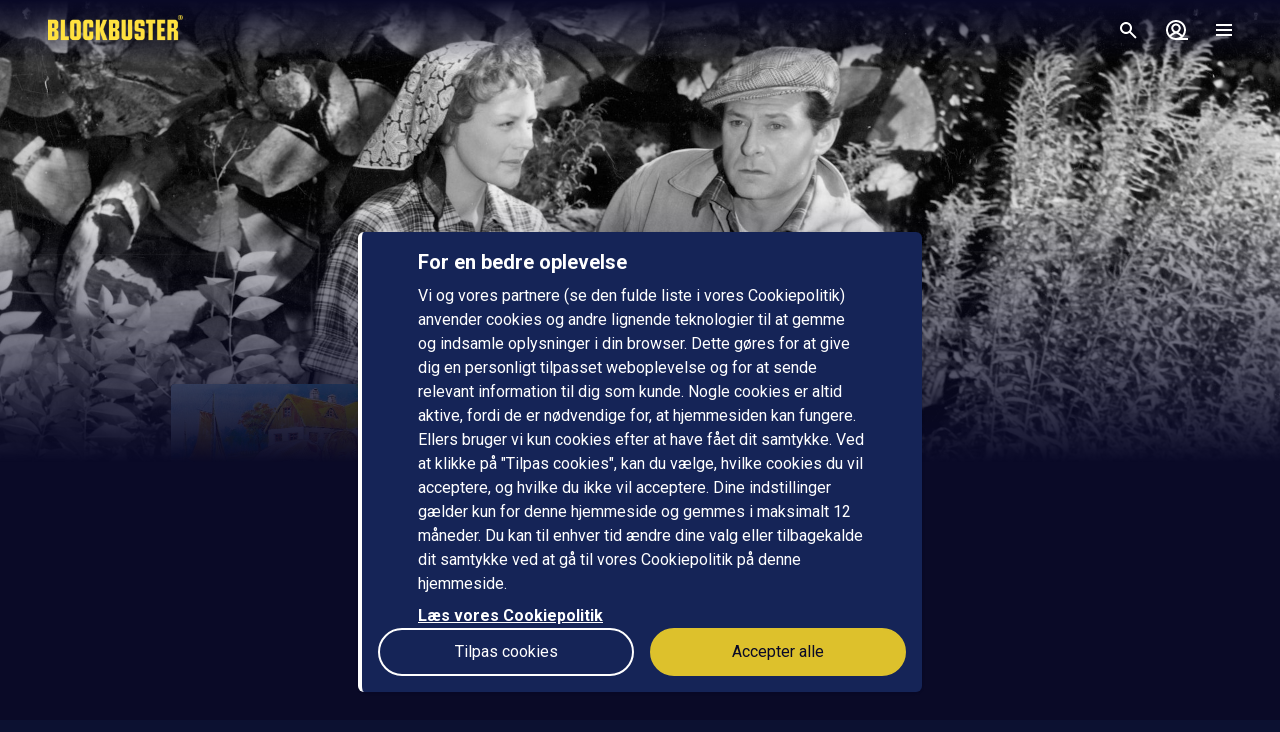

--- FILE ---
content_type: text/html; charset=utf-8
request_url: https://www.blockbuster.dk/da/movie/det-skete-pa-mollegarden
body_size: 163497
content:
<!DOCTYPE html><html lang="da"><head><meta charSet="utf-8"/><meta name="format-detection" content="telephone=no"/><meta name="HandheldFriendly" content="true"/><meta name="theme-color" content="#000000"/><meta name="color-scheme" content="dark"/><meta name="MobileOptimized"/><meta name="viewport" content="width=device-width, initial-scale=1, shrink-to-fit=no"/><meta name="apple-mobile-web-app-status-bar-style" content="black"/><link rel="alternate" href="https://www.blockbuster.dk/sv/movie/det-skete-pa-mollegarden" hrefLang="sv"/><link rel="alternate" href="https://www.blockbuster.dk/da/movie/det-skete-pa-mollegarden" hrefLang="da"/><link rel="alternate" href="https://www.blockbuster.dk/fi/movie/det-skete-pa-mollegarden" hrefLang="fi"/><link rel="alternate" href="https://www.blockbuster.dk/no/movie/det-skete-pa-mollegarden" hrefLang="no"/><meta name="google-site-verification" content="K8v1JTG2iw_FuGlByhg5YI9NVJ2093IDImBYK8QimnY"/><meta property="og:locale" content="da"/><link rel="icon" href="https://img-cdn.sfanytime.com/APP/LOGO_CLEAN_BB_cfb0bf641398cd0ce1db61cc5301bf0d.svg?h=16&amp;w=16&amp;fm=svg&amp;bg=00000000&amp;fit=crop&amp;s=f2b2ba22f2ca0d6d7eb9f823cae31ae7" sizes="16x16"/><link rel="icon" href="https://img-cdn.sfanytime.com/APP/LOGO_CLEAN_BB_cfb0bf641398cd0ce1db61cc5301bf0d.svg?h=32&amp;w=32&amp;fm=svg&amp;bg=00000000&amp;fit=crop&amp;s=05287d29678bb6209aa8bf3f0f31cbec" sizes="32x32"/><link rel="apple-touch-icon" href="https://img-cdn.sfanytime.com/APP/LOGO_CLEAN_BB_cfb0bf641398cd0ce1db61cc5301bf0d.svg?h=120&amp;w=120&amp;fm=svg&amp;bg=00000000&amp;fit=crop&amp;s=6c708c51f883e2344d0c4e4c59d60c75" sizes="120x120"/><link rel="apple-touch-icon" href="https://img-cdn.sfanytime.com/APP/LOGO_CLEAN_BB_cfb0bf641398cd0ce1db61cc5301bf0d.svg?h=180&amp;w=180&amp;fm=svg&amp;bg=00000000&amp;fit=crop&amp;s=073073e1fdbf6aa814be15a81c0a416d" sizes="180x180"/><link rel="manifest" href="/api/manifest.json"/><link rel="preconnect dns-prefetch" href="https://fonts.gstatic.com"/><link rel="preconnect dns-prefetch" href="https://img-cdn.sfanytime.com"/><link rel="script" href="/api/env.js" as="script"/><script type="application/ld+json">{"@context":"https://schema.org","@type":"Movie","name":"Det skete på Møllegården","image":"https://img-cdn.sfanytime.com/COVERM/COVERM_fc684035-8d94-406c-93fa-8154e7a155c1_da.jpg?ar=0.692&fit=crop&fm=pjpg&w=415&s=27abb179533297f8052f39bf2af26bb2","thumbnailUrl":"https://img-cdn.sfanytime.com/MEDIAM/MEDIAM_2844109d-786d-461e-974c-f99ba4a5ec23_01.jpg?fm=pjpg&h=1080&s=833455b7c37b30a7926bf9e4531a3d02","abstract":"En dag dukker en ung mand uventet op i den lille by, og det rygtes hurtigt, at han har arvet en kutter og et lille hus af sin onkel. Martin Poulsen er ganske vist ikke fisker, men han beslutter sig for at blive det. Han finder en god hjælper, Mikkel, som har fisket i mange år. Martin træffer en dag den ældste pige på gården, Anna, og forelsker sig hurtigt i hende. Det og hans interesse for fiskeri, bliver en streg i regningen, for det lille samfunds største kutterejer.","duration":"1 t 48 min","director":[{"@type":"Person","name":"Alice O'Fredericks"},{"@type":"Person","name":"Robert Saaskin"}],"actor":[{"@type":"Person","name":"Poul Reichhardt"},{"@type":"Person","name":"Christian Arhoff"},{"@type":"Person","name":"Ib Mossin"},{"@type":"Person","name":"Astrid Villaume"},{"@type":"Person","name":"Helga Frier"},{"@type":"Person","name":"Lisbeth Movin"}],"dateCreated":"1960","aggregateRating":{"@type":"AggregateRating","ratingValue":5.8,"ratingCount":1,"bestRating":5.8,"worstRating":5.8},"genre":["Familie","Drama"],"offers":[{"@type":"Offer","price":"49 kr.","priceCurrency":"DKK","url":"https://www.blockbuster.dk/da/movie/det-skete-pa-mollegarden"}],"trailer":{"@type":"VideoObject","contentUrl":"https://www.blockbuster.dk/da/trailer/det-skete-pa-mollegarden","thumbnailUrl":"https://img-cdn.sfanytime.com/MEDIAM/MEDIAM_2844109d-786d-461e-974c-f99ba4a5ec23_01.jpg?fm=pjpg&h=1080&s=833455b7c37b30a7926bf9e4531a3d02","name":"Det skete på Møllegården","description":"Trailer: Det skete på Møllegården","uploadDate":"1960"}}</script><title>Det skete på Møllegården – Lej eller køb, og stream på Blockbuster</title><meta name="robots" content="index,follow"/><meta name="description" content="Lej og køb filmen Det skete på Møllegården med Poul Reichhardt og Christian Arhoff. Stream denne familie-film og andre film online på Blockbuster."/><meta property="og:title" content="Det skete på Møllegården"/><meta property="og:description" content="En dag dukker en ung mand uventet op i den lille by, og det rygtes hurtigt, at han har arvet en kutter og et lille hus af sin onkel. Martin Poulsen er ganske vist ikke fisker, men han beslutter sig for at blive det. Han finder en god hjælper, Mikkel, som har fisket i mange år. Martin træffer en dag den ældste pige på gården, Anna, og forelsker sig hurtigt i hende. Det og hans interesse for fiskeri, bliver en streg i regningen, for det lille samfunds største kutterejer."/><meta property="og:url" content="https://www.blockbuster.dk/da/movie/det-skete-pa-mollegarden"/><meta property="og:type" content="video.movie"/><meta property="video:actor" content="https://www.blockbuster.dk/da/search?query=Poul%20Reichhardt"/><meta property="video:actor" content="https://www.blockbuster.dk/da/search?query=Christian%20Arhoff"/><meta property="video:actor" content="https://www.blockbuster.dk/da/search?query=Ib%20Mossin"/><meta property="video:actor" content="https://www.blockbuster.dk/da/search?query=Astrid%20Villaume"/><meta property="video:actor" content="https://www.blockbuster.dk/da/search?query=Helga%20Frier"/><meta property="video:actor" content="https://www.blockbuster.dk/da/search?query=Lisbeth%20Movin"/><meta property="video:director" content="https://www.blockbuster.dk/da/search?query=Alice%20O&#x27;Fredericks"/><meta property="video:director" content="https://www.blockbuster.dk/da/search?query=Robert%20Saaskin"/><meta property="video:duration" content="108"/><meta property="video:release_date" content="1959-12-31T00:00:00.000Z"/><meta property="video:tag" content="Familie"/><meta property="video:tag" content="Drama"/><meta property="og:image" content="https://img-cdn.sfanytime.com/COVERM/COVERM_fc684035-8d94-406c-93fa-8154e7a155c1_da.jpg?ar=0.692&amp;fit=crop&amp;fm=pjpg&amp;w=415&amp;s=27abb179533297f8052f39bf2af26bb2"/><meta property="og:image:alt" content="Det skete på Møllegården"/><meta property="og:image:width" content="173"/><meta property="og:image:height" content="250"/><meta property="og:image" content="https://img-cdn.sfanytime.com/MEDIAM/MEDIAM_2844109d-786d-461e-974c-f99ba4a5ec23_01.jpg?fm=pjpg&amp;h=1080&amp;s=833455b7c37b30a7926bf9e4531a3d02"/><meta property="og:image:alt" content="Det skete på Møllegården"/><meta property="og:image:width" content="16"/><meta property="og:image:height" content="9"/><meta property="og:site_name" content="Blockbuster"/><script type="text/javascript" src="/api/env.js"></script><script type="text/javascript">window.__APOLLO_INITIAL_CACHE__ = {"ROOT_QUERY":{"__typename":"Query","footer({\"brand\":\"Blockbuster\",\"locale\":\"da\"})@disableAuth":{"__typename":"Footer","copyright":"© 2025 SF Anytime AB (org no. 556748-2616, VAT SE556748261601)","authority":"Relevant myndighet: Myndigheten för press, radio och TV (Sverige)","authorityLink":"http://www.radioochtv.se/","commission":"Link til Europa-Kommissionens online platform for konfliktløsning","commissionLink":"https://webgate.ec.europa.eu/odr/main/index.cfm?event=main.home.chooseLanguage","social":[{"__typename":"FooterSocial","name":"Instagram","icon":"instagram","link":{"__typename":"FooterLink","url":"https://www.instagram.com/blockbusterdk/"}},{"__typename":"FooterSocial","name":"Facebook","icon":"facebook","link":{"__typename":"FooterLink","url":"https://www.facebook.com/blockbusterdenmark"}},{"__typename":"FooterSocial","name":"Youtube","icon":"youtube","link":{"__typename":"FooterLink","url":"https://www.youtube.com/@blockbusterdk"}},{"__typename":"FooterSocial","name":"Tiktok","icon":"tiktok","link":{"__typename":"FooterLink","url":"https://www.tiktok.com/@blockbuster.dk"}}],"items":[{"__typename":"FooterItems","label":"Support","link":{"__typename":"FooterLink","link_type":"Web","type":null,"uid":null,"target":null,"slug":null,"url":"/da/support"}},{"__typename":"FooterItems","label":"Presse","link":{"__typename":"FooterLink","link_type":"Web","type":null,"uid":null,"target":"_blank","slug":null,"url":"https://press.sfstudios.se/pressweb/574bf692310c6/post/list/page"}},{"__typename":"FooterItems","label":"Om os","link":{"__typename":"FooterLink","link_type":"Document","type":"page","uid":"om-os","target":null,"slug":"dansk-om-oss","url":null}},{"__typename":"FooterItems","label":"Gavekort for virksomheder","link":{"__typename":"FooterLink","link_type":"Document","type":"content_collection","uid":"filmkoder-for-virksomheder","target":null,"slug":"gavekort-for-virksomheder","url":null}},{"__typename":"FooterItems","label":"Brugervilkår","link":{"__typename":"FooterLink","link_type":"Document","type":"page","uid":"privacy-policies","target":null,"slug":"samlingssida-for-juridiskalankar","url":null}},{"__typename":"FooterItems","label":"Persondatapolitik","link":{"__typename":"FooterLink","link_type":"Document","type":"page","uid":"privacy-policies","target":null,"slug":"samlingssida-for-juridiskalankar","url":null}},{"__typename":"FooterItems","label":"Cookiepolitik","link":{"__typename":"FooterLink","link_type":"Web","type":null,"uid":null,"target":null,"slug":null,"url":"/da/cookies"}},{"__typename":"FooterItems","label":"Gavekort","link":{"__typename":"FooterLink","link_type":"Document","type":"content_collection","uid":"voucher","target":null,"slug":"gavekort","url":null}},{"__typename":"FooterItems","label":"Konkurrencebetingelser","link":{"__typename":"FooterLink","link_type":"Document","type":"page","uid":"konkurrencebetingelser","target":null,"slug":"konkurrencebetingelser","url":null}},{"__typename":"FooterItems","label":"Tilgængelighed","link":{"__typename":"FooterLink","link_type":"Document","type":"page","uid":"tillganglighet","target":null,"slug":"information-om-tilg%C3%A6ngelighed","url":null}}]},"deviceInfo({\"device\":\"Web\"})@disableAuth":{"__ref":"RGV2aWNlSW5mb3JtYXRpb246V2Vi"},"localizations({\"locale\":\"da\"})":{"items":{"genre":{"family":"Familie","drama":"Drama","3d":"3D","action":"Action","action-adventure":"Action eventyr","adult":{"animation":"Voksenanimation"},"adult-animation":"Voksenanimation","adult-anime":"Voksenanime","adventure":"Eventyr","animal":"Dyr","animated":"Animation\n","animation":"Animation","anime":"Anime","art":"Kunst","biography":"Biografi","biopic":"Biopic","children":"Børn","children-family":"Børn og familie","chrime-thriller":"Krimithriller","comedy":"Komedie","concert":"Koncert","crime":"Krimi","crime-thriller":"Krimi-thriller","cult":"Kult","culture":"Kultur","dance-music":"Dansemusik","danish":"Dansk","dark-comedy":"Mørk komedie","documentary":"Dokumentar","entertainment":"Sceneshow","entertainment-comedy":"Underholdningskomedie","fantasy":"Fantasy","feel-good":"Feel-good","fiction":"Fiktion","finnish":"Finsk","history":"Historie","horror":"Gyser","kids":"Børn","kids-learning":"Læring","melodrama":"Melodrama","movie-gems":"Filmperler","murder-mystery":"Mordgåde","music":"Musik","musical":"Musical","musical-comedy":"Musikalsk komedie","mystery":"Mysterium","nature":"Natur","norwegian":"Norsk","reportage":"Reportage","romance":"Romantik","romantic-comedy":"Romantisk komedie","satire":"Satire","scenece-fiction":"Science fiction","sci-fi":"Sci-fi","science":"Videnskab","science-fiction":"Science fiction","sf-kids":"SF Kids","short-film":"Kortfilm","sitcom":"Sitcom","stand-up":"Stand-up","swedish":"Svensk","teenagers":"Teenagere","thriller":"Thriller","tragic-comedy":"Tragikomedie","travel":"Rejser","true-crime":"True crime","tv-series":"TV-serie","war":"Krig","western":"Western"},"country":{"dk":"Danmark","ad":"Andorra","ae":"De Forenede Arabiske Emirater","af":"Afghanistan","ag":"Antigua og Barbuda","ai":"Anguilla","al":"Albanien","am":"Armenien","ao":"Angola","aq":"Antarktis","ar":"Argentina","as":"Amerikansk Samoa","at":"Østrig","au":"Australien","aw":"Aruba","ax":"Åland","az":"Aserbajdsjan","ba":"Bosnien-Hercegovina","bb":"Barbados","bd":"Bangladesh","be":"Belgien","bf":"Burkina Faso","bg":"Bulgarien","bh":"Bahrain","bi":"Burundi","bj":"Benin","bl":"Saint Barthélemy","bm":"Bermuda","bn":"Brunei","bo":"Bolivia","bq":"De tidligere Nederlandske Antiller","br":"Brasilien","bs":"Bahamas","bt":"Bhutan","bv":"Bouvetøen","bw":"Botswana","by":"Hviderusland","bz":"Belize","ca":"Canada","cc":"Cocosøerne","cd":"Congo-Kinshasa","cf":"Den Centralafrikanske Republik","cg":"Congo-Brazzaville","ch":"Schweiz","ci":"Elfenbenskysten","ck":"Cookøerne","cl":"Chile","cm":"Cameroun","cn":"Kina","co":"Colombia","cr":"Costa Rica","cu":"Cuba","cv":"Kap Verde","cw":"Curaçao","cx":"Juleøen","cy":"Cypern","cz":"Tjekkiet","de":"Tyskland","dj":"Djibouti","dm":"Dominica","do":"Den Dominikanske Republik","dz":"Algeriet","ec":"Ecuador","ee":"Estland","eg":"Egypten","eh":"Vestsahara","er":"Eritrea","es":"Spanien","et":"Etiopien","fi":"Finland","fj":"Fiji","fk":"Falklandsøerne","fm":"Mikronesien","fo":"Færøerne","fr":"Frankrig","ga":"Gabon","gb":"Storbritannien","gd":"Grenada","ge":"Georgien","gf":"Fransk Guyana","gg":"Guernsey","gh":"Ghana","gi":"Gibraltar","gl":"Grønland","gm":"Gambia","gn":"Guinea","gp":"Guadeloupe","gq":"Ækvatorialguinea","gr":"Grækenland","gs":"South Georgia og De Sydlige Sandwichøer","gt":"Guatemala","gu":"Guam","gw":"Guinea-Bissau","gy":"Guyana","hk":"SAR Hongkong","hm":"Heard Island og McDonald Islands","hn":"Honduras","hr":"Kroatien","ht":"Haiti","hu":"Ungarn","id":"Indonesien","ie":"Irland","il":"Israel","im":"Isle of Man","in":"Indien","io":"Det Britiske Territorium i Det Indiske Ocean","iq":"Irak","ir":"Iran","is":"Island","it":"Italien","je":"Jersey","jm":"Jamaica","jo":"Jordan","jp":"Japan","ke":"Kenya","kg":"Kirgisistan","kh":"Cambodja","ki":"Kiribati","km":"Comorerne","kn":"Saint Kitts og Nevis","kp":"Nordkorea","kr":"Sydkorea","kw":"Kuwait","ky":"Caymanøerne","kz":"Kasakhstan","la":"Laos","lb":"Libanon","lc":"Saint Lucia","li":"Liechtenstein","lk":"Sri Lanka","lr":"Liberia","ls":"Lesotho","lt":"Litauen","lu":"Luxembourg","lv":"Letland","ly":"Libyen","ma":"Marokko","mc":"Monaco","md":"Moldova","me":"Montenegro","mf":"Saint Martin","mg":"Madagaskar","mh":"Marshalløerne","mk":"Nordmakedonien","ml":"Mali","mm":"Myanmar (Burma)","mn":"Mongoliet","mo":"SAR Macao","mp":"Nordmarianerne","mq":"Martinique","mr":"Mauretanien","ms":"Montserrat","mt":"Malta","mu":"Mauritius","mv":"Maldiverne","mw":"Malawi","mx":"Mexico","my":"Malaysia","mz":"Mozambique","na":"Namibia","nc":"Ny Kaledonien","ne":"Niger","nf":"Norfolk Island","ng":"Nigeria","ni":"Nicaragua","nl":"Holland","no":"Norge","np":"Nepal","nr":"Nauru","nu":"Niue","nz":"New Zealand","om":"Oman","pa":"Panama","pe":"Peru","pf":"Fransk Polynesien","pg":"Papua Ny Guinea","ph":"Filippinerne","pk":"Pakistan","pl":"Polen","pm":"Saint Pierre og Miquelon","pn":"Pitcairn","pr":"Puerto Rico","ps":"De palæstinensiske områder","pt":"Portugal","pw":"Palau","py":"Paraguay","qa":"Qatar","re":"Réunion","ro":"Rumænien","rs":"Serbien","ru":"Rusland","rw":"Rwanda","sa":"Saudi-Arabien","sb":"Salomonøerne","sc":"Seychellerne","sd":"Sudan","se":"Sverige","sg":"Singapore","sh":"St. Helena","si":"Slovenien","sj":"Svalbard og Jan Mayen","sk":"Slovakiet","sl":"Sierra Leone","sm":"San Marino","sn":"Senegal","so":"Somalia","sr":"Surinam","ss":"Sydsudan","st":"São Tomé og Príncipe","sv":"El Salvador","sx":"Sint Maarten","sy":"Syrien","sz":"Eswatini","tc":"Turks- og Caicosøerne","td":"Tchad","tf":"De Franske Besiddelser i Det Sydlige Indiske Ocean og Antarktis","tg":"Togo","th":"Thailand","tj":"Tadsjikistan","tk":"Tokelau","tl":"Timor-Leste","tm":"Turkmenistan","tn":"Tunesien","to":"Tonga","tr":"Tyrkiet","tt":"Trinidad og Tobago","tv":"Tuvalu","tw":"Taiwan","tz":"Tanzania","ua":"Ukraine","ug":"Uganda","um":"Amerikanske oversøiske øer","us":"USA","uy":"Uruguay","uz":"Usbekistan","va":"Vatikanstaten","vc":"Saint Vincent og Grenadinerne","ve":"Venezuela","vg":"De Britiske Jomfruøer","vi":"De Amerikanske Jomfruøer","vn":"Vietnam","vu":"Vanuatu","wf":"Wallis og Futuna","ws":"Samoa","ye":"Yemen","yt":"Mayotte","za":"Sydafrika","zm":"Zambia","zw":"Zimbabwe"},"metacollection":{"category-plot-small-town-life":"Lille byliv","category-plot-harbor":"Havn","category-plot-slice-of-life":"Et stykke af livet","category-plot-power-struggle":"Magtkamp","category-plot-inheritance":"Arv","category-plot-working-class":"Arbejderklasse","category-plot-jealousy":"Misundelse","category-plot-wooing":"Bejlen","category-plot-smuggling":"Smugling","category-plot-romantic-rivalry":"Romantisk rivalisering","category-plot-coming-of-age":"At blive ældre","category-style-nostalgic":"Nostalgisk","category-plot-boat":"Båd","category-plot-forbidden-love":"Forbudt kærlighed","category-plot-girl":"Pige","category-plot-house":"Hus","categoryaudience":"Publikum","categorybasedon":"Baseret på","categoryplace":"Sted","categoryplot":"Plot","categorystyle":"Stil","categorytime":"Tid"},"age_recommendation":{"child_friendly":"Børnevenligt"},"auth":{"access_code_expired_text":"Den kode, du har angivet, er ikke længere gyldig.","access_code_expired_title":"Udløbet kode","already_member":"Er du allerede medlem?","back_home":"Gå til startsiden","complete_login_on_remote":"Afslut login på din {{device}} enhed","continue_on_init_device":"Fortsæt på dit {{device}}","current_password_placeholder":"Nuværende adgangskode","email_changed_to":"E-mail ændres til:","email_placeholder":"Mailadresse","enter_new_email_for":"Indtast en ny e-mail for:","enter_new_password":{"for":"Indtast en ny adgangskode til:","info_text":"Du skal logge ind igen i de apps og browsere, hvor du allerede er logget ind."},"enter_new_password_for_email":"Angiv en ny adgangskode til {{email}} . Du skal logge ind igen i de apps og browsere, hvor du allerede er logget ind.","facebook_error_message":"Hvis du allerede har oprettet en SF Anytime-konto med facebook, så prøv at bruge \"nulstil adgangskode\" på sfanytime.com. Skriv den e-mailadresse, der er knyttet til din Facebook-konto. Brug derefter den nye adgangskode og din facebook-e-mail til at logge ind i stedet.","facebook_error_title":"Facebook-login er i øjeblikket ikke tilgængeligt","forgot_password_description":"Indtast din mailadresse, så sender vi dig instruktioner om, hvordan du nulstiller din adgangskode","forgot_password_done_button":"Tilbage til login","forgot_password_done_description":"Der er sendt en mail til dig med instruktioner til nulstilling af din adgangskode.","forgot_password_done_help":"Hvis du ikke kan se mailen inden for et par minutter, skal du kontrollere, om den er i spammappen. Hvis det stadig ikke virker, skal du","forgot_password_done_title":"Snart klar","forgot_password_link":"Glemt din adgangskode?","forgot_password_title":"Glemt din adgangskode?","logged_in":"Du er logget ind","login_button":"Log ind","login_button_apple":"Apple","login_button_facebook":"Facebook","login_button_google":"Google","login_button_in_progress":"Logger ind...","login_or_signup":"Log ind eller registrer dig","login_title":"Log ind","logout_confirmation":"Er du sikker på, du vil logge ud?","logout_from_all_devices_confirmation":"Er du sikker på, at du vil logge ud fra alle dine enheder? Du bliver nødt til at logge ind igen på hver af de enheder, du ønsker at bruge.","logout_from_all_devices_title":"Log ud fra alle enheder","logout_title":"Log ud","new_member":"Er du ny på Blockbuster?","new_password_placeholder":"Ny adgangskode","new_password_title":"Ny adgangskode","now_logged_in_as":"Du er nu logget ind som","no_verification_email":"Har du ikke modtaget e-mailen?","or_login_with":"Eller fortsæt med","password_placeholder":"Adgangskode","password_restriction":"Adgangskoden skal være mindst 8 tegn.","password_updated_for":"Adgangskode opdateret til:","remeber_me":"Husk mig","remote_login_device_text":"med din telefon, tablet eller computer, og indtast følgende kode","remote_login_go_to":"Gå til","send_verification_email_again":"Send igen","signedup_button":"Kom i gang","signedup_title":"Tak, fordi du registrerede dig hos os","signup_button":"Opret konto","signup_slogan":"Stream de nyeste film!\nDet er gratis at være medlem.","signup_title":"Bliv medlem","signup_usp_array":[" Se, hvor du vil, når du vil "," Adgang til de nyeste film "," Lav dine egne lister, og få personlige tips "],"tos_confirm":"Blockbusters brugervilkår","tos_confirmation":"Accepter Brugervilkår for at fortsætte","tos_consent":"Jeg bekræfter, at jeg er 18 år eller ældre, og jeg accepterer","tos_url":"https://www.blockbuster.dk/da/page/bb-brugsvilkar","verify_email_description":"Vi har sendt en bekræftelses-e-mail til dig. Bekræft din konto ved at klikke på linket i den e-mail, der sendes til:","verify_email_social_login_description":"Vi har sendt en bekræftelses-e-mail til dig. Bekræft din konto ved at klikke på linket i den e-mail, der sendes til din Facebook-konto:","​login_with_social_media":"eller log ind med","​register_with_social_media":"eller opret konto med"},"campaign":{"tv":{"new_customer":{"percentage":"50%","text":"For at komme i gang giver vi dig et godt tilbud på din første filmudlejning! (op til 49 dkk)\nSkriv koden ned, og indtast den i kassen, når du har valgt noget at se for at nyde rabatten."}}},"checkout":{"audio":{"title":"Lyd"},"buy_tickets_button_title":"Køb tickets","campaign_title":"Kampagne","choose_language":"Du skal vælge sprog","confirm_button":{"title":"Gennemfør køb"},"continue_to_payment":{"title":"Fortsæt med at betale"},"done":"Betalt og klar!","download_our_app_ups":"Du kan også se indhold via vores apps på din telefon, tablet eller smart tv. Vi understøtter også Chromecast.","entitlement_type":{"buy":"Køb","buy_description":"Købefilm. Se den, når du vil, og så mange gange du vil.","rent":"Leje","rent_description":"Se den færdig inden for 48 timer.","title":"Lej eller køb"},"episode":"Afsnit","episode_count":"{{count}} afsnit","episode_count_title":"Afsnit","est":"Køb","est_bundle_duration":"Se, når du vil, og så mange gange du vil.","est_episode_duration":"Se, når du vil, og så mange gange du vil.","est_movie_duration":"Købefilm. Se den, når du vil, og så mange gange du vil.","est_season_duration":"Se, når du vil, og så mange gange du vil.","hide_price_details":"Skjul detaljer","language":{"local":"Svensk tale","original":"Originalsprog","title":"Sprog","title_short":"Sprog"},"leave_warning":"Er du sikker på, at du vil forlade checkout? Hvis du gør det, mens en aktiv betaling er i gang, kan betalingen mislykkes.","pay":"Betal","payment":{"add_saved_card_tip":"Betal direkte på dit tv næste gang ved at tilføje et betalingskort til din konto på Blockbuster","adyen_applepay":"Apple Pay","adyen_applepay_description":"Apple Pay giver dig mulighed for at foretage sikre køb, som du føjer til din Apple Wallet.","adyen_creditcard":"Betalingskort","adyen_creditcard_description":"Betal sikkert med Visa, Mastercard og American Express.","adyen_klarna":"Betal senere","adyen_klarnaaccount":"Betal over tid","adyen_klarnaaccount_description":"Betal over tid","adyen_klarnapaynow":"Betal nu","adyen_klarnapaynow_description":"Betal nu","adyen_klarna_description":"Betal med Klarna.","adyen_mobilepay":"MobilePay","adyen_mobilepay_description":"Indtast telefonnummeret til den mobiltelefon, du betaler med. Du skal have MobilePay-appen installeret.","adyen_savedcreditcard":"Gemt betalingskort","adyen_savedcreditcard_description":"Betal med {{name}} {{number}}.","adyen_swish":"Swish","adyen_swish_description":"Betal med Swish-appen på din mobil.","adyen_vipps":"Vipps","adyen_vipps_description":"Betal nemt og bekvemt med Vipps.","amex":"Kortbetaling","amex_description":"Betal sikkert med American Express.","apple_inapp":"App Store","apple_inapp_description":"Betal med din gemte betalingsmetode, som du bruger til App Store, iTunes Store, iCloud og meget mere.","card":"Kortbetaling","card_description":"Betal sikkert med Visa og Mastercard.","freeproduct":"Gratis","google_inapp":"Google Play","google_inapp_description":"Betal med den betalingsmetode, som du bruger til Google Play.","group_klarna":{"description":"Fleksible betalinger med Klarna.","title":"Klarna"},"klarna":"Klarna","klarna_description":"Kort eller bankkonto.","more_payment_options":"Flere betalingsmuligheder","more_payment_options_description":"Vælg en anden betalingsmetode, eller en værdikode, hvis du har en.","not_available_in_app_description":"Betalingsmetoden kan ikke bruges til køb i denne app.","other":"Anden betalingsmetode","prepaid":"Tickets","saved_card":"Gemt betalingskort","save_payment_info":"Gem betalingsoplysningerne","sf_freeproduct":"Gratis","sf_loyaltypoints":"Loyalitetspoint","sf_loyaltypoints_description":"SF-loyalitetspoint","sf_ticket":"{{cost}} tickets","sf_ticket_buy_more_one":"Køb {{count}} ticket","sf_ticket_buy_more_other":"Køb {{count}} tickets","sf_ticket_description_one":"Betal med {{cost}} af dine tickets.\nDu har i alt {{count}} tickets.","sf_ticket_description_other":"Betal med {{cost}} af dine tickets. Du har i alt {{count}} tickets.","sf_ticket_description_zero":"Betal med {{cost}} tickets.\nDu har ingen tickets i øjeblikket.","sf_ticket_description_disabled_one":"Du skal bruge {{count}} tickets mere.","sf_ticket_description_disabled_other":"Du skal bruge {{count}} tickets mere.","sf_voucher":"Værdikode","swish":"Swish","swish_description":"Betal med Swish-appen på din mobil.","swish_disabled":"Swish kan ikke bruges i øjeblikket på grund af tekniske problemer.","to_payment":"Til betaling","to_payment_button":"Til betaling","tv_adyen_pay_with_saved_card":"Betal med gemt kort","use_a_voucher":"Brug en værdikode eller gavekort","valuecode":"Værdikode"},"payment_method":{"title":"Betalingsmetode"},"payment_method_group_placeholder":"Betalingsmuligheder","purchase_not_allowed_in_app":{"link":"Læs mere om, hvordan du lejer film","text":"Desværre kan du ikke foretage køb i appen."},"receipt":{"app_description":"Med appen kan du også se filmen på dit tv via Chromecast eller Airplay samt downloade og se den offline.","datetime":"Dato","discount":"Rabat","fee":"Servicegebyr for køb i app","legal_info":"Når du påbegynder streaming af en film; en film, der indgår i en pakke; en sæson af en serie; et serieafsnit eller bruger en ticket, accepterer du, at Blockbuster påbegynder opfyldelsen af leveringen af dit køb, så du ikke længere kan fortryde dit køb.","open_in_app":"Åbn i appen","order_no":"Ordrenummer","payment_method":"Betalingsmetode","receipt_title":"Kvittering","save":"Gem kvittering (pdf)","smarttv_description":"Eller brug en af vores smart tv-apps på Samsung, LG, AppleTV og Android TV.","sum":"Total","sum_without_tax":"Total uden moms","thanks":"Tak, fordi du har valgt at se film hos os!","ticket_valid_to":"Tickets gyldige indtil","total":"Total","valid_to":"Gyldig indtil","vat":"Heraf moms","vat_excl":"Ekskl. moms","voucher_legal_info":"Gavekortene er gyldige i 6 måneder.","you_have_bought":"Du har købt","you_have_rented":"Du har lejet"},"rental_duration":"Lejeperiode","select_placeholder":"Vælg","show_price_details":"Vis detaljer","subtitles":{"no_subtitles":"Uden undertekster","title":"Undertekster"},"ticket_prompt":{"description":"Køb tickets direkte i vores app eller på vores hjemmeside.\nHerefter kan du ombytte dine tickets til en film eller serie.","not_enough_tickets":{"title":"Du har brug for flere tickets for at fortsætte med denne betalingsmetode"},"tickets_are_required":{"title":"Du skal bruge tickets for at foretage et køb i denne app"}},"ticket_type":{"description_one":"Gyldig i 3 år fra købsdatoen og kan bruges i alle vores apps.","description_other":"Gyldig i 3 år fra købsdatoen og kan bruges i alle vores apps.","description_valid_to":"En ticket er gyldig i 3 år fra købsdatoen","title_one":"1 ticket","title_other":"{{count}} tickets"},"total_cost":"Samlet beløb inkl. moms","tvod":"Leje","tvod_episode_duration":"Se den færdig inden for 48 timer.","tvod_movie_duration":"Se den færdig inden for 48 timer.","tvod_season_duration":"Se den færdig på 30 dage.","update":{"text":"Vi har en ny og forbedret version af vores app, og du skal opdatere din app for at fortsætte.","title":"Opdater din app"},"value_code_applied_value":"{{percent}}% rabat","value_code_apply":"Anvend","value_code_invalid":"Værdikoden er ikke gyldig til denne titel eller findes ikke","value_code_placeholder":"Indtast din kode","value_code_prompt":"Har du en værdikode? Indtast koden her","value_code_title":"Værdikode eller gavekort","value_code_used":"Værdikoden er allerede blevet brugt.","voucher":{"buyer_type":{"company":"Selskab","company_description":"Vis priser ekskl. moms","individual":"Privat","individual_description":"Vis priser inklusive moms","title":"Privat eller virksomhed"},"campaign":{"5_for_4":{"description":"1 gavekort mindre at betale for.","label":"Køb 5 betal for 4"}},"campaign_title":"Et tilbud er ansøgt","delivery_type":{"my_email":"Til min e-post","recipient_email":"Til modtager ved hjælp af e-mail","recipient_sms":"Til modtager ved hjælp af SMS","title":"Leveringsmetode"},"entitlement_type":{"buy_description":"Købefilm. Se den, når du vil, og så mange gange du vil.","buy_text_price":"Køb {{price}}","rent_text_description":"Se den færdig inden for 48 timer.","rent_text_price":"Leje {{price}}"},"title":"Køb gavekort","tvod_bulk":{"ladder":{"large_order":"For mere end 1000, kontakt venligst kundeservice.","max":"{{min}}+","range":"{{min}} – {{max}}","title":"Få rabat, når du ved mere:"},"notification":{"description":"Du har en aktiv rabat på {{procent}}% af en værdi på {{amount}}.","title":"Der er anvendt en masserabat"},"tag":{"label":"Op til {{percentage}}% rabat"}}},"voucher_has_issue":"Ret eller fjern værdikoden","voucher_not_valid":"Værdikoden kan ikke bruges til dine valg","webview_timeout":"Dette tager længere tid end normalt...","you_have_bought":"Du har købt","you_have_rented":"Du har lejet","you_selected_to_buy":"Du har valgt at købe","you_selected_to_rent":"Du har valgt at leje"},"collection":{"cdp":{"header":{"text":"Dette produkt indeholder mere end én titel."},"info":{"text":"Dette produkt indeholder mere end én titel"},"titles":{"header":"I denne filmpakke"}}},"contentcollection":{"empty_list_description":"Vi har i øjeblikket ingen titler at vise her. Men bare rolig, der er masser af gode film, du kan se. Du er velkommen til at prøve vores søgefunktion.","empty_list_title":"Hej!","recommendations_title":"Anbefalinger baseret på din seneste film","show_more":"Vis mere","show_more_end":"Ikke mere på listen","takeover":{"info":"Info"}},"cookie":{"cookiedisclaimer_agree":"Accepter alle","discalaimer_manage_settings":"Cookie-indstillinger","disclaimer":"Vi og vores partnere (se den fulde liste i vores Cookiepolitik) anvender cookies og andre lignende teknologier til at gemme og indsamle oplysninger i din browser. Dette gøres for at give dig en personligt tilpasset weboplevelse og for at sende relevant information til dig som kunde. Nogle cookies er altid aktive, fordi de er nødvendige for, at hjemmesiden kan fungere. Ellers bruger vi kun cookies efter at have fået dit samtykke. Ved at klikke på \"Tilpas cookies\", kan du vælge, hvilke cookies du vil acceptere, og hvilke du ikke vil acceptere. Dine indstillinger gælder kun for denne hjemmeside og gemmes i maksimalt 12 måneder. Du kan til enhver tid ændre dine valg eller tilbagekalde dit samtykke ved at gå til vores Cookiepolitik på denne hjemmeside. ","disclaimer_manage_settings":"Tilpas cookies","disclaimer_read_more":"Læs vores Cookiepolitik","disclaimer_read_more_link":"https://media.blockbuster.dk/documents/COOKIEPOLICY-SFA_DA.pdf","disclaimer_title":"For en bedre oplevelse"},"cookiesettings":{"about_description":"Vi og vores partnere bruger cookies til at gemme og hente oplysninger i din browser. Nogle cookies er altid aktive, fordi de er nødvendige for, at hjemmesiden kan fungere. Ellers bruger vi kun cookies efter at have fået dit samtykke.\n\nNedenfor kan du læse om de forskellige kategorier af cookies, vi anvender, og vælge, hvilke du vil acceptere, og hvilke du ikke vil acceptere. Du kan også læse mere om cookies i vores Cookiepolitik, som bl.a. indeholder en liste over alle cookies, som vi anvender. I vores Persondatapolitik finder du også oplysninger om, hvordan vi behandler dine personoplysninger. Du kan til enhver tid ændre dine valg eller tilbagekalde dit samtykke ved at gå til vores Cookiepolitik på denne hjemmeside.","about_read_more":"Læs mere om, hvordan vi håndterer cookies i vores Cookiepolitik","about_title":"Om din databeskyttelse","actions":{"allow_all":"Tillad alle","confirm":"Bekræft mine valg"},"handle_individual_settings_title":"Administrer indstillinger for samtykke","marketing":{"description":"Disse cookies indstilles på vores hjemmeside af vores annonceringspartnere. De kan anvendes af disse virksomheder til at spore, hvordan du bevæger dig mellem forskellige hjemmesider eller applikationer, og derved kan en profil skabes af dine interesser og relevante annoncer vises for dig på andre hjemmesider. Hvis du ikke tillader cookies til markedsføringsformål, vil du opleve færre målrettede annoncer. Du kan muligvis stadig se annoncer fra os på hjemmesider og hos andre virksomheder, men disse annoncer vil ikke være skræddersyet til dine interesser. Vi opfordrer dig til at læse vores annonceringspartneres privatlivspolitikker, Google Ads og Facebook. ","title":"Markedsføring"},"performance":{"description":"Ydeevne-cookies hjælper os med bedre at forstå, hvordan vores kunder bruger vores hjemmeside. Ved hjælp af disse oplysninger kan vi udvikle vores service og forbedre din brugeroplevelse. Nogle gange kan de tjenester, vi bruger til at indsamle disse oplysninger, drives af andre virksomheder på vores vegne. Disse virksomheder behandler kun IP-adresser og behandler kun data til statistiske formål. Ved hjælp af cookies til indstillinger kan vi tilpasse din oplevelse af vores hjemmeside, f.eks. baseret på det, du tidligere har læst eller set. På denne måde kan vi tilbyde forbedret funktionalitet og indhold, der er relevant for dig. ","title":"Ydeevne og indstillinger"},"required":{"description":"Denne type cookie og lignende teknologier får hjemmesiden til at fungere korrekt. Dette kan f.eks. være at udføre handlinger på din anmodning, såsom at gemme indstillinger for dine personlige præferencer, logge ind eller udfylde formularer. Ved f.eks. at gemme denne type indstillinger behøver du ikke logge ind hver gang, du besøger vores hjemmeside, og du kan også gemme lydstyrkeindstillinger i vores videoafspiller eller indstillinger for tekststørrelse. Du kan indstille din browser til at blokere eller advare dig om denne type cookies, men det vil betyde, at hjemmesiden ikke fungerer som forventet. ","title":"Nødvendige - altid aktive"},"statistics":{"description":"Blockbuster anvender forskellige måleværktøjer til at indsamle statistikker. De oplysninger, vi indsamler, er nødvendige for at kunne beregne, rapportere og styre trafikken på vores hjemmesider. Det hjælper os også med at udvikle og forbedre oplevelsen for dig som bruger. Forskellige måleværktøjer tjener forskellige formål. For eksempel bruger vi realtidsværktøjer til at kunne vurdere, hvordan vores service klarer sig på forskellige tidspunkter. Andre værktøjer, såsom Google Analytics, bruges til at spore og analysere brug over tid. Vi kan for eksempel få statistik over antallet af besøgende, få kendskab til hvilke sider, der er mest populære, og identificere hvornår og hvor der opstår fejl. Vi kan også se, hvordan besøgende bevæger sig rundt på siden. Hvis du ikke er logget ind, kan de data, vi indsamler, ikke linkes til dig som person. For brugere, som er logget ind, indsamles derimod data, der kan identificere en fysisk person.  ","title":"Statistik / Analyse"},"title":"Cookie-indstillinger"},"cookie_policy_page":{"actions":{"cookie_settings":"Cookie-indstillinger"},"intro_text":"Blockbuster site bruger lokal lagring af data, såsom cookies, for at sikre, at du som bruger får den bedste oplevelse af hjemmesiden som muligt. Her kan du læse mere om, hvad det betyder, og hvad oplysningerne bruges til.","title":"Lokal lagring af data - cookies og lokalt lager"},"error":{"404":{"description":"Nogle gange går ting i stykker, eksisterer ikke eller er ikke længere tilgængelige.  Vi har stadig meget indhold tilbage at udforske, så du kan foretage en søgning eller at gå til vores startside?","title":"Hmm, siden, du leder efter, kan ikke findes."},"429":{"description":"429 - For mange anmodninger"},"adyen":{"0":{"text":"Betalingen kunne ikke gennemføres.","title":"Købet mislykkedes"},"2":{"text":"Kortet kunne ikke bekræftes. Kontrollér, at du har indtastet de korrekte kortoplysninger, og prøv igen.","title":"Kortet blev ikke accepteret"},"3":{"text":"Betalingen kunne ikke gennemføres.","title":"Købet mislykkedes"},"4":{"text":"Betalingen kunne ikke gennemføres.","title":"Købet mislykkedes"},"5":{"text":"Kortet er spærret","title":"Købet mislykkedes"},"6":{"text":"Kortet er udløbet","title":"Købet mislykkedes"},"7":{"text":"Betalingen kunne ikke gennemføres.","title":"Købet mislykkedes"},"8":{"text":"Kortnummeret er ugyldigt","title":"Købet mislykkedes"},"9":{"text":"Betalingen kunne ikke gennemføres.","title":"Købet mislykkedes"},"10":{"text":"Betalingen kunne ikke gennemføres.","title":"Købet mislykkedes"},"11":{"text":"Der kunne ikke foretages en sikker betaling via 3D Secure (BankID eller anden bekræftelsesmetode).","title":"Bekræftelsen mislykkedes"},"12":{"text":"Kortets saldo er for lav","title":"Købet mislykkedes"},"14":{"text":"Betalingen kunne ikke gennemføres.","title":"Købet mislykkedes"},"15":{"text":"Købet blev afbrudt.","title":"Afbrudt"},"16":{"text":"Købet blev afbrudt","title":"Afbrudt"},"17":{"text":"Købet kunne ikke gennemføres","title":"Købet mislykkedes"},"18":{"text":"Købet kunne ikke gennemføres","title":"Købet mislykkedes"},"19":{"text":"Købet kunne ikke gennemføres","title":"Købet mislykkedes"},"20":{"text":"Betalingen kunne ikke gennemføres.","title":"Købet mislykkedes"},"21":{"text":"Betalingen kunne ikke gennemføres.","title":"Købet mislykkedes"},"22":{"text":"Betalingen kunne ikke gennemføres.","title":"Købet mislykkedes"},"23":{"text":"Købet kunne ikke gennemføres","title":"Købet mislykkedes"},"24":{"text":"Købet kunne ikke gennemføres","title":"Købet mislykkedes"},"25":{"text":"Købet kunne ikke gennemføres","title":"Købet mislykkedes"},"26":{"text":"Købet kunne ikke gennemføres.","title":"Købet mislykkedes"},"27":{"text":"Købet kunne ikke gennemføres","title":"Købet mislykkedes"},"28":{"text":"Købet kunne ikke gennemføres","title":"Købet mislykkedes"},"29":{"text":"Købet kunne ikke gennemføres","title":"Købet mislykkedes"},"31":{"text":"Betalingen kunne ikke gennemføres.","title":"Købet mislykkedes"},"32":{"text":"Købet kunne ikke fuldføres","title":"Købet mislykkedes"},"33":{"text":"Købet kunne ikke gennemføres","title":"Købet mislykkedes"},"34":{"text":"Købet kunne ikke gennemføres","title":"Købet mislykkedes"},"35":{"text":"Købet kunne ikke gennemføres","title":"Købet mislykkedes"},"36":{"text":"Købet kunne ikke gennemføres","title":"Købet mislykkedes"},"37":{"text":"Købet kunne ikke gennemføres","title":"Købet mislykkedes"},"38":{"text":"Købet kunne ikke gennemføres","title":"Købet mislykkedes"},"51":{"text":"Kortet blev afvist, da der ikke var dækning på kortet. Prøv et andet betalingskort.","title":"Der er ikke nok penge på kontoen"},"000":{"text":"Betalingen kunne ikke gennemføres.","title":"Købet mislykkedes"},"callback_007":{"text":"Betalingen kunne ikke gennemføres.","title":"Købet mislykkedes"}},"app":{"400":{"text":"Der gik noget galt. Prøv at opdatere siden. (kode: 400)","title":"Der gik noget galt"},"401":{"text":"Enten er du ikke logget ind, eller også har du ikke adgang til denne side. (kode: 401)","title":"Siden kunne ikke hentes"},"404":{"text":"Enten eksisterer siden ikke længere, eller linket er forkert. (kode: 404)","title":"Hov! Siden blev ikke fundet."},"429":{"text":"Vent 5 minutter, før du prøver igen.","title":"For mange anmodninger"},"500":{"text":"Der opstod en uventet fejl. Prøv at opdatere siden. (kode: 500)","title":"Hov! Der gik noget galt."},"error_reference":"Fejlreference","fairplay_certificate_failed":{"link":"Download {{browser}}","text":"Der ser ud til at være opstået et problem med afspilningen af ​​denne titel. Vi anbefaler at prøve en anden browser","text_mobile":"Der ser ud til at være opstået et problem med afspilningen af ​​denne titel. Vi anbefaler at åbne denne titel i vores app i stedet"},"offline":{"message_autocloses":"Denne meddelelse lukkes automatisk, når du er online igen.","text":"Kontroller din netværksforbindelse, og prøv igen.","title":"Du ser ud til at være offline!"},"please_try_again":"Prøv igen.","show_error":"Vis fejl","something_went_wrong":"Der gik noget galt","try_restarting":"Prøv at genstarte appen."},"changeemail":{"400":{"text":"Den indtastede mailadresse er ikke gyldig. Kontroller, at du har indtastet den korrekt.","title":"Ugyldig mailadresse"},"401":{"text":"Det link, du klikkede på, er udløbet. Udfyld din mail igen for at få et nyt link.","title":"E-mailadressen kunne ikke opdateres"},"422":{"text":"Beklager, den indtastede adgangskode er forkert. Prøv igen, eller klik på \"Glemt din adgangskode?\"","title":"Forkert adgangskode"}},"checkout":{"400":{"text":"Vent et par minutter, før du prøver igen. Hvis det stadig ikke fungerer, skal du kontakte vores kundeservice.","title":"Hov! Der gik noget galt"},"401":{"text":"Der gik noget galt ved login. Prøv at logge ud og ind igen.","title":"Du blev nægtet adgang"},"403":{"text":"På grund af restriktioner er denne titel ikke tilgængelig uden for EU.","title":"Ugyldig region."},"404":{"text":"Transaktionen er udløbet efter 15 minutter. Start betalingen igen. (kode: 404)","title":"Transaktionen er ugyldig eller er udløbet"},"409":{"text":"Købet kunne ikke gennemføres, da du allerede har adgang til titlen. Forsøg at afspille den igen. Hvis det ikke virker, så kontakt vores kundeservice.","title":"Du har allerede adgang til titlen"},"422":{"text":"Prøv igen senere.","title":"Der gik noget galt"},"423":{"text":"Denne transaktion blev startet med en anden konto end den aktuelle logokonto. Luk kassen, og start et nyt køb.","title":"Der bruges to forskellige konti"},"424":{"text":"Dit kort kan være udløbet, der kan mangle penge på din konto eller måske tillader dit kort ikke køb på internettet.","title":"Der kunne ikke trækkes penge fra din konto"},"429":{"text":"Vent et minut, før du prøver igen.","title":"For mange forsøg inden for kort tid"},"451":{"text":"Du skal bekræfte dit hjemland ved at tilføje et betalingskort for at streame i EU. Det kan du gøre under min Min konto.","title":"Bekræft dit hjemland"},"455":{"text":"Af rettighedsmæssige årsager kan titlen ikke købes, hvor du befinder dig.","title":"Produktet er ikke tilgængeligt i din region"},"500":{"text":"Der gik noget galt på vores side. Vent venligst lidt, og prøv så igen. Hvis det stadig ikke virker, bedes du kontakte vores kundeservice. (kode: 500)","title":"Teknisk fejl"},"fallback":{"text":"Der gik noget galt med betalingen hos os. Prøv igen senere. Hvis det stadig ikke virker, så kontakt kundeservice.","title":"Der gik noget galt med købet"}},"dibs":{"10":{"text":"Alt gik fint.","title":"Købet lykkedes!"},"11":{"text":"Alt gik fint.","title":"Købet lykkedes!"},"12":{"text":"Kortoplysningerne var ikke korrekte. Sørg for at indtaste det korrekte kortnummer, udløbsdato og CVC / CVV-kode.","title":"Kortet blev afvist"},"13":{"text":"Ugyldige serverdata. Prøv igen, eller kontakt kundeservice.","title":"Købet blev ikke gennemført"},"14":{"text":"Betalingskortet kunne ikke findes. Kontroller kortoplysningerne, og prøv igen.","title":"Kortet blev afvist"},"15":{"text":"Betalingskortet kunne ikke findes. Kontrollér, at du har indtastet de korrekte kortoplysninger, og prøv igen.","title":"Købet gik ikke igennem"},"33":{"text":"Kontroller, at du har indtastet de korrekte kortoplysninger, eller prøv et andet betalingskort.","title":"Dit kort er udløbet"},"43":{"text":"Dit kort er spærret. Prøv et andet betalingskort. Kontakt din bank for at få flere oplysninger.","title":"Kortet blev afvist"},"51":{"text":"Kortet blev afvist. Prøv med et andet betalingskort.","title":"Ikke nok penge på kontoen"},"54":{"text":"Kontroller, at du har indtastet de korrekte kortoplysninger, eller prøv et andet betalingskort.","title":"Dit kort er udløbet"},"56":{"text":"Betalingskortet kunne ikke findes. Kontrollér, at du har indtastet de korrekte kortoplysninger, og prøv igen.","title":"Kortet blev afvist"},"57":{"text":"Kontroller, at dit kort kan benyttes til internetkøb, og prøv igen. Kontakt din bank, hvis ikke det virker.","title":"Kortet blev afvist"},"83":{"text":"Betalingskortet kunne ikke findes. Kontrollér, at du har indtastet de korrekte kortoplysninger, og prøv igen. Kontakt din bank, hvis ikke det virker.","title":"Kortet blev afvist"},"500":{"text":"Kontroller, at du indtastede de korrekte betalingsoplysninger, og prøv igen.","title":"Ugyldige betalingsoplysninger"},"00":{"text":"Alt gik fint.","title":"Købet lykkedes"},"01":{"text":"Dit kort blev afvist. Prøv med et andet betalingskort, eller kontakt din bank for at få flere oplysninger.","title":"Købet gik ikke igennem"},"02":{"text":"Dit kort blev afvist. Prøv med et andet betalingskort. Kontakt din bank for at få flere oplysninger.","title":"Købet gik ikke igennem"},"03":{"text":"Der opstod en fejl med betalingen på vores hjemmeside. Prøv igen, og hvis det ikke virker, så kontakt kundeservice. (\"Invalid merchant ID\")","title":"Der gik noget galt med købet"},"04":{"text":"Dit kort er spærret. Prøv venligst et andet betalingskort. Kontakt din bank for at få flere oplysninger.","title":"Kortet blev afvist"},"05":{"text":"Dette kan skyldes, at du ikke har dækning på kontoen eller sikkerhedsmæssige årsager. Prøv et andet betalingskort. Kontakt din bank for at få flere oplysninger.","title":"Kortet blev afvist"},"06":{"text":"Dit kort er blevet afvist, da der er et problem med kortnummeret. Prøv med et andet betalingskort. Kontakt din bank for at få flere oplysninger.","title":"Kortet blev afvist"},"07":{"text":"Dit kort er spærret. Prøv et andet betalingskort. Kontakt din bank for at få flere oplysninger.","title":"Kortet blev afvist"},"08":{"text":"Alt gik fint.","title":"Købet lykkedes!"},"09":{"text":"Dit kort blev afvist. Prøv et andet kort. Kontakt din bank for flere oplysninger.","title":"Kortet blev afvist"},"fallback":{"text":"Kontroller, at dine kortoplysninger er korrekte, og prøv igen. Eller prøv en anden betalingsmetode.","title":"Købet gik ikke igennem"},"n0":{"text":"Kortet kunne ikke bekræftes. Kontrollér, at du har indtastet de korrekte kortoplysninger, og prøv igen.","title":"Kortet blev afvist"}},"forgotpass":{"400":{"text":"Den indtastede mailadresse er ikke gyldig. Kontrollér, at du har skrevet den rigtigt.","title":"Ugyldig mailadresse"},"404":{"text":"Kontroller, at du indtastede den rigtige mailadresse/brugernavn","title":"Kontoen er ikke fundet"},"500":{"text":"Vent et par minutter, før du prøver igen. Hvis det stadig ikke virker, skal du kontakte vores kundeservice. (kode: 500)","title":"Hov! Der gik noget galt :("},"fallback":{"text":"Vent et par minutter, før du prøver igen. Hvis det stadig ikke virker, skal du kontakte vores kundeservice.","title":"Der gik noget galt"}},"generic":{"button_retry":"Prøv igen","failed_to_get_content":"Der kunne ikke hentes oplysninger om titlen.","failed_to_get_content_description":"Kontroller din internetforbindelse, og prøv igen.","failed_to_get_content_offline":"Du kan stadig se indhold, der er blevet downloadet."},"getdetails":{"422":{"text":"Den indtastede adgangskode er forkert. Prøv igen, eller log ud og klik på \"Glemt din adgangskode?\"","title":"Forkert adgangskode"},"500":{"text":"Vent et par minutter, før du prøver igen. Hvis det stadig ikke virker, skal du kontakte vores kundeservice. (kod: 500)","title":"Hov! Der gik noget galt :("},"fallback":{"text":"Vent et par minutter, før du prøver igen. Hvis det stadig ikke virker, skal du kontakte vores kundeservice. (kode:500)","title":"Der gik noget galt"}},"getremotepurchase":{"404":{"text":"Der er måske gået for lang tid, siden du påbegyndte købet.  Prøv at starte forfra på dit smart tv for at få en ny kode.","title":"Kunne ikke finde købet"},"500":{"text":"Vent et par minutter, før du prøver igen. Hvis det stadig ikke virker, skal du kontakte vores kundeservice. (kod: 500)","title":"Hov! Der gik noget galt :("},"fallback":{"text":"Vent et par minutter, før du prøver igen. Hvis det stadig ikke virker, så kontakt vores kundeservice. (kode: 500)","title":"Der gik noget galt"}},"login":{"400":{"text":"Kontroller, at du har indtastet brugernavn og adgangskode korrekt, og prøv igen. Hvis det ikke virker, kan du prøve at nulstille adgangskoden.","title":"Fejl i mail/brugernavn eller adgangskode"},"401":{"text":"Kontroller, at brugernavn eller adgangskode er indtastet korrekt. Hvis det ikke virker, kan du prøve at nulstille adgangskoden.","title":"Fejl i mail/brugernavn eller adgangskode"},"403":{"text":"Opret en ny adgangskode ved at klikke på Glemt din adgangskode.","title":"Du skal oprette en ny adgangskode"},"404":{"text":"Kontroller, at brugernavn og adgangskode er indtastet korrekt, og prøv igen.","title":"Fejl i mail/brugernavn eller adgangskode "},"429":{"text":"Der har været for mange loginforsøg. Prøv igen senere.","title":"For mange loginforsøg"},"500":{"text":"Vent et par minutter, og prøv igen. Hvis det stadig ikke virker, så kontakt vores kundeservice. (kode: 500)","title":"Hov! Der gik noget galt :("},"503":{"text":"503 Tjenesten er ikke tilgængelig","title":"Tjenesten er midlertidigt utilgængelig"},"BAD_USER_INPUT":{"text":"Udfyld venligst alle felter."},"empty_password":"Indtast en adgangskode","empty_username":"Indtast en mailadresse","fallback":{"text":"Vent et par minutter, og prøv igen. Hvis det stadig ikke virker, så kontakt vores kundeservice.","title":"Der gik noget galt"}},"network":{"4001":{"text":"Kontroller din netværksforbindelse, og prøv igen.","title":"Du ser ud til at være offline"}},"player":{"401":{"text":"Du har ikke tilladelse til at se dette medie.","title":"Ingen adgang til titlen"},"402":{"cta":{"hasBookmark":"Lej den igen","noBookmark":"Tilbage til titlen"},"text":"Der ser ikke ud til, at du ejer denne titel","title":"Videoen kan ikke afspilles"},"403":{"text":"På grund af restriktioner er denne titel ikke tilgængelig uden for EU.","title":"Ugyldig region."},"404":{"text":"Der gik noget galt, da videoen skulle hentes. Prøv igen, eller kontakt kundeservice, hvis ikke fejlen ikke bliver løst.","title":"Mediet kunne ikke findes"},"422":{"text":"Vi arbejder på at opdatere vores film- og seriebibliotek. I forbindelse med dette kan noget af det indhold, du tidligere har købt, være midlertidigt utilgængeligt.\n\nKontakt venligst vores support.\nVi beklager ulejligheden.","title":"Dette indhold er ikke tilgængeligt i øjeblikket"},"429":{"text":"Du har brugt for mange enheder (maks. 5 inden for 48 timer)","title":"For mange aktive enheder"},"451":{"text":"Hvis du er inden for EU kan du knytte et betalingskort til din konto for at bekræfte dit hjemland.","title":"Du har ikke tilladelse til at se dette medie i det land, du befinder dig i"},"generic_playback_issues_message":"Der kan lige nu være problemer med afspilning på den enhed, du bruger.","generic_playback_issues_message_play_in_app":"Afspil indholdet i vores app i stedet.","generic_playback_issues_title":"Problemer med afspilning","shaka":{"generic":{"text":"Der gik noget galt med afspilningen af videoen.","title":"Afspilningsfejl"},"media":{"text":"Der gik noget galt, da du afspillede videoen.","title":"Afspilningsfejl"},"network":{"text":"Tjek din netværksforbindelse, og prøv igen.","title":"Netværksfejl "}}},"profile":{"200":{"text":"✅","title":"Adgangskoden er opdateret"},"400":{"text":"Den indtastede mailadresse er ikke gyldig, og adgangskoden skal mindst være 8 tegn.","title":"Ugyldige oplysninger"},"401":{"text":"Der gik noget galt med godkendelsen. Prøv at logge ud og ind igen.","title":"Du blev nægtet adgang."},"403":{"text":"Kontrollér, at du skrev brugernavnet rigtigt, eller prøv et andet","title":"Mail eller brugernavn er allerede i brug"},"409":{"text":"Du kan ikke vælge en tidligere adgangskode.","title":"Ikke en gyldig adgangskode"},"422":{"text":"Adgangskoden er forkert. Prøv igen, eller log ud og klik på \"Glemt din adgangskode?\"","title":"Forkert adgangskode"},"500":{"text":"Der gik noget galt hos os. Prøv igen lidt senere. Hvis det stadig ikke virker, så kontakt vores kundeservice. (kod:500)","title":"Teknisk fejl"},"fallback":{"text":"Vent et par minutter, før du prøver igen.  Hvis det stadig ikke virker, så kontakt kundeservice for at få hjælp. (kode: 500)","title":"Der gik noget galt"}},"register":{"400":{"text":"Den indtastede mailadresse er ikke gyldig, og adgangskoden skal mindst være 8 tegn.","title":"Ugyldige oplysninger"},"403":{"text":"Kontrollér, at du tastede rigtigt, eller prøv et andet brugernavn.","title":"Mail / brugernavn er allerede i brug"},"500":{"text":"Der gik noget galt hos os. Prøv igen senere. Hvis det ikke virker, så kontakt vores kundeservice. (kode: 500)","title":"Teknisk fejl"},"fallback":{"text":"Vent et par minutter, før du prøver igen. Hvis det stadig ikke virker, så kontakt vores kundeservice. (kode: 500)","title":"Der gik noget galt"}},"resetpass":{"200":{"text":"Adgangskode er opdateret","title":"Adgangskoden er opdateret"},"400":{"text":"Den indtastede adgangskode er for kort. Benyt mindst 8 tegn.","title":"Adgangskoden er for kort"},"401":{"text":"Det link, du klikkede på, er udløbet. Udfyld din mail igen for at få et nyt link.","title":"Adgangskoden kunne ikke opdateres"},"500":{"text":"Vent et par minutter, før du prøver igen. Hvis det stadig ikke virker, skal du kontakte vores kundeservice. (kod: 500)","title":"Hov! Der gik noget galt :("},"fallback":{"text":"Vent et par minutter, før du prøver igen. Hvis det stadig ikke virker, kontakt da vores kundeservice.","title":"Der gik noget galt"}},"shaka":{"1002":{"text":"Der opstod en netværksfejl (kode 1002).","title":"Netværksfejl"},"3016":{"text":"Videoelementet rapporterede en fejl.","title":"Videofejl"},"6001":{"text":"Det kan skyldes, at din browser ikke understøtter vores DRM-format. Vi anbefaler Chrome på computere og Android samt Safari på iPhone/iPad. (6001)","title":"Videoen kunne ikke startes"},"6007":{"text":"Licensanmodningen mislykkedes. Det kan skyldes en timeout, en netværksfejl eller en afvisning fra serveren.","title":"Licensanmodningen mislykkedes"}},"updateremotepurchase":{"403":{"text":"Prøv at starte forfra på dit smart tv for at få en ny kode.","title":"Betalingsmetode kunne ikke ændres"},"404":{"text":"Der kan være gået for lang tid, siden du påbegyndte købet. Start forfra på dit smart tv for at få en ny kode.","title":"Kunne ikke finde købet"},"500":{"text":"Vent et par minutter, før du prøver igen. Hvis det stadig ikke fungerer, skal du kontakte vores kundeservice (kode: 500).","title":"Hov! Der gik noget galt :("},"fallback":{"text":"Vent et par minutter, og prøv igen. Hvis det stadig ikke virker, så kontakt vores kundeservice (kode: 500)","title":"Der gik noget galt"}},"voucher":{"offer_redeemed":{"text":"Det ser ud til, at dette tilbud allerede er blevet brugt."},"voucher_expired":{"text":"Det ser ud til, at denne værdikode er udløbet."},"voucher_for_test_not_allowed_for_account":{"text":"Kuponkode er ikke gyldig til konto."},"voucher_not_found":{"text":"Værdikoden findes ikke"},"voucher_not_valid_for_account":{"text":"Værdikoden er personlig og kan ikke bruges på den konto, du er logget ind på."},"voucher_not_valid_for_paymentmethod":{"text":"Værdikoden er ikke gyldig til denne betalingsmetode."},"voucher_not_valid_for_product":{"text":"Denne værdikode kan ikke benyttes til denne produkttype.","title":"Værdikoden gælder ikke for dine valg."},"voucher_not_valid_for_producttype":{"text":"Værdikoden gælder ikke for det valgte produkt"},"voucher_not_valid_for_producttype_bundle":{"text":"Det ser ud til, at du prøver at bruge denne kode til en filmpakke. Denne kode kan ikke benyttes til denne produkttype."},"voucher_not_valid_for_producttype_episode":{"text":"Det ser ud til, at du prøver at bruge denne kode til et serieafsnit. Denne kode kan ikke benyttes til denne produkttype."},"voucher_not_valid_for_producttype_movie":{"text":"Det ser ud til, at du prøver at bruge denne kode til en film. Denne kode kan ikke benyttes til denne produkttype."},"voucher_not_valid_for_producttype_season":{"text":"Det ser ud til, at du prøver at bruge denne kode til en sæson af en serie. Denne kode kan ikke benyttes til denne produkttype."},"voucher_not_valid_for_producttype_series":{"text":"Det ser ud til, at du prøver at bruge denne kode til en serie. Denne kode kan ikke benyttes til denne produkttype."},"voucher_not_valid_for_producttype_subscription":{"text":"Det ser ud til, at denne kode ikke kan benyttes til denne produkttype."},"voucher_not_valid_for_purchasetype":{"text":"Denne værdikode kan ikke benyttes til denne ordre."},"voucher_not_valid_for_purchasetype_est":{"text":"Denne værdikode kan kun benyttes til leje."},"voucher_not_valid_for_purchasetype_tvod":{"text":"Denne værdikode kan kun benyttes til køb."},"voucher_not_valid_for_slug":{"text":"Denne kode kan ikke benyttes til denne specifikke titel."},"voucher_only_valid_for_new_customers":{"text":"Denne værdikode kan kun benyttes af nye brugere."},"voucher_redeemed":{"text":"Det ser ud til, at denne værdikode allerede er blevet brugt."}}},"gdpr":{"policy_url":"https://media.blockbuster.dk/documents/PERSONUPPGIFTSPOLICY-SFA_SE.pdf","privacy_policy":"Vores Persondatapolitik","read_more":"Læs mere om, hvordan vi behandler dine personoplysninger i"},"glossary":{"abort":"Annuller","activate":"Aktivér","add_to_my_list":"Føj til Min liste","amount":"Antal","app_not_supported":"Vi understøtter ikke denne enhed","app_version":"App-version","available":"Tilgængelig","back_navigation":"Tilbage","bought":"Købt","bought_badge":"KØBT","brand":"Blockbuster","build_number":"Buildnummer","bundle":"Filmpakker","buy":"Køb","buy_first_episode_from":"Første afsnit af","buy_from":"Fra","campaign":"Kampagne","cancel":"Annuller","close_modal":"Luk","coming_soon":"Kommer snart","continue":"Fortsæt","copied_to_clipboard":"Kopieret til udklipsholder","copy_to_clipboard":"Kopier til Udklipsholder","customer_service":"Support","deprecated_description":"Din TV vil ikke længere blive understøttet. Det betyder, at der ikke vil blive leveret yderligere opdateringer, fejlrettelser eller teknisk support. Besøg vores hjemmeside for at læse mere.","deprecated_support_url":"{{domain}}/da/support/aktuelt/udfasning-af-tv-apps","deprecated_title":"Supporten til din TV ophører","download_from_AppStore":"Hent i App Store","download_from_GooglePlay":"Hent i Google Play","edit":"Redigere","error":"Fejl","fullscreen":"Fuld skærm","hide_banner":"Skjul","last_chance":"Sidste chance","loading":"Indlæser...","mark_as_not_watched":"Markér som ikke set","mark_as_watched":"Markér som set","minutes":"minutter","movie":"Film","mute":"Dæmpe","next_episode":"Næste afsnit","no":"Nej","not_available":"Ikke tilgængelig","off":"Fra","on":"Til","open":"Åbn","open_in_browser_button":"Åbn i browseren","options":"Indstillinger","password":"Adgangskode","pause_button":"Pause","play_button":"Afspil","read_more":"Læs mere","release":"Kommer","release_date":"Udgivelsesdato","remote_control":"fjernbetjening","remove_from_my_list":"Fjern fra Min liste","rented":"Lejet","rented_badge":"LEJET","rented_for":"Lejet i","retry_button":"Prøv igen","saved":"Gemt","search_results":"Søgeresultater","select":"Vælg","series":"Serie","sf_anytime":"SF Anytime","show":"Vis","show_all":"Vis alle","show_all_x":"Vis alle {{count}}","support_forum":"support.blockbuster.dk","support_mail":"support@blockbuster.dk","this_device":"Denne enhed","tickets":"Tickets","trailer":"Trailer","unknown":"Ukendt","username":"Brugernavn","warning":"Advarsel","x_results":{"plural":"{{number}} resultater","singular":"{{number}} resultat"},"yes":"Ja","​rented_for":"Lejet i","​rented_to":"Lejet til"},"landing":{"short_usps":["Køb og lej uden abonnement","Stream direkte, eller se offline","Nordens bredeste udvalg og de nyeste film"]},"list":{"bundles":{"title":"Vores filmpakker"},"imdb":{"title":"IMDB"},"movies":{"title":"Film"},"new_arrivals":{"title":"Nye"},"only_at":{"title":"Kun på"},"reduced_price":{"title":"Nedsatte"},"top_100":{"title":"TOP 100"},"upcomming":{"title":"Kommende"}},"login":{"method":{"description":"Du kan logge ind med dit tv's fjernbetjening eller ved hjælp af en anden enhed, f.eks. en smartphone, tablet eller computer.","title":"Hvordan vil du logge ind?","use_external_device":"Brug en smartphone, tablet eller computer","use_tv_remote":"Brug fjernbetjening"}},"media":{"age_rating":"Aldersgrænse","audio":"Lyd","bundle":{"discount_text":"Spar {{percentage}}% ","movie_count":"{{count}} film"},"continue_watching":{"empty":"Her finder du film og serier, som du ikke er færdige med at se endnu.","title":"Fortsæt med at afspille"},"crew":{"actor":"Skuespiller","director":"Instruktør","title":"Medvirkende"},"download":{"action_will_remove_active_download":"Denne handling afbryder din igangværende download.","cancel_download":"Afbryd download","delete_download":"Slet download","deleting":"Slet","deleting_download_description":"Sletter download... Det kan tage et stykke tid.","downloaded":"Downloadet","downloading":"Downloader","download_completed":"Download er fuldført","download_error":"Fejl ved download","download_quality":"Download kvalitet","hint_text":"Hold venligst appen åben, indtil alle downloads er fuldført.","list_title":"Downloadet på denne enhed","logout_warning":"Dine downloads slettes, når du logger af.","no_content":{"button":"Gå til dit indhold","description":"Download nogle film eller episoder, som du kan tage med dig til lejligheder, hvor enheden ikke er forbundet til nogen internetforbindelse. Præferencer kan styres fra App-indstillinger.","settings_button":"Justere indstillinger","title":"Du har ikke downloadet indhold på denne enhed"},"no_entitled_downloads":"Der er downloads på denne enhed, der ikke tilhører din konto. Du kan stadig slette dem.","no_space_left_error":"Der er ikke mere plads på enheden.","paused":"Sat på pause","pause_download":"Sæt download på pause","pause_download_error":"Download kunne ikke sættes på pause. Prøv igen.","pick_quality":"Vælg den kvalitet, der skal downloades i. Højere kvalitet giver et bedre billede, men kræver mere lagringsplads.","pick_quality_high":"Høj","pick_quality_low":"Lav","pick_quality_max":"Maks.","pick_quality_medium":"Medium","pick_quality_original":"Oprindelige","quality":"Kvalitet","queued":"I kø","removing":"Sletter","removing_download":"Sletter download","resume_download":"Genoptag download","resume_download_error":"Download kunne ikke sættes på pause. Prøv igen.","start_download":"Download","start_download_error":"Det lykkedes ikke at starte download. Prøv igen.","try_to_download_again":"Prøv at hente indholdet igen."},"entitlement_type":"Type","episode_rental_left":"Leje slutter om: {{rental_time_left}}","extra_material":{"title":"Ekstra materiale"},"from_countries":"Produceret i","has_access":"Adgang","keep_watching":"Fortsæt afspilning","length":"Længde","meta_description_movie":"Lej og køb filmen {{ title }} med {{ actor1 }} og {{ actor2 }}. Stream denne {{ genre }}-film og andre film online på {{ brand }}.","meta_description_series":"Lej og køb serien {{ title }} med {{ actor1 }} og {{ actor2 }}. Stream denne {{ genre }}-serie og andre serier online på {{ brand }}.","meta_title":"{{title}} – Lej eller køb, og stream på Blockbuster","more_info_title":"Mere information","movie_bought_info":"Købt - Se den, når du vil, så mange gange du vil","movie_rental_left":"Leje slutter om: {{rental_time_left}}","movie_rented_and_expires_at":"Lejet - Leje slutter om {{rent_end_time}}","my_content":{"not_logged_in":{"description":"Når du er logget ind, finder du alle dine købte eller lejede film og serier her sammen med indhold, som du vælger at gemme eller overvåge.","title":"Log ind for at få adgang til dit indhold"},"no_content":{"description":"Här kommer du hitta alla dina köpta eller hyrda filmer och serier sammen med innehåll, som du vælger at spara eller bevaka.","title":"Du har ikke noget personligt indhold endnu"}},"my_list":"Min liste","my_list_add_button":"Min liste","notify":"Påmind mig","notifyme_button":"Påmind mig","notifyme_button_active":"Påmindelse aktiv","only_on":"Kun på","production_country":"Produceret i","purchase":{"unavailable_button":"Kan ikke lejes"},"release_date":"Kommer: {{dateString}}","series":{"average_episode_length":"~{{length}}/afsnit","buy_this_season":"Køb denne sæson","episodes":"Afsnit","episode_count":"{{count}} afsnit","next_episode":"Næste afsnit","not_available":"Dette indhold er ikke tilgængeligt i øjeblikket","season":"Sæson","seasons":"Sæsoner","season_picker_title":"Sæson {{seasonNo}}","season_release":"Kommer: {{dateString}}"},"share_button":"Del","show_more":"Vis mere","similar_movies":"Lignende","similar_series":"Lignende","similar_tickets":"Andre tickets","similar_titles":"Lignende titler","subtitles":"Undertekster","trailer_button":"Trailer","upcoming":"Kommende","watched":{"title":"Allerede set"}},"mymedia":{"entitlements_empty_list":["Her finder du de film og serier, du har lejet eller købt","Se på dit tv med Chromecast eller Airplay","Download og afspil, mens du er offline - perfekt, når du er på farten"],"entitlements_title":"Mine film og serier","favorites_title":"Min liste","my_actors_title":"Mine mest sete skuespillere","my_content_title":"Mit indhold","my_directors_title":"Mine mest sete instruktører","my_list_empty_array":["Du har endnu ikke gemt nogen film eller serier på Min liste","Smart, så du kan huske dem senere","Se efter dette symbol"],"my_list_title":"Min liste","saved_searches_title":"Mine påmindelser"},"my_pages":{"title":"Mine sider"},"navigation":{"back":"Tilbage","bundles":"Filmpakker","coming":"Kommende","confirm_close_app_no":"Annuller","confirm_close_app_title":"Er du sikker på, at du vil lukke appen?","confirm_close_app_yes":"Luk appen","discounted":"Nedsat pris","discover":"Opdag","downloads":"Downloads","footer":{"about_us":"Om os","cookie_policy":"Cookiepolitik","customer_service":"Kundeservice","giftcard":"Gavekort","movie_codes_for_companies":"Gavekort til firmaer","personal_data_policy":"Persondatapolitik","press_releases":"Presse","terms_and_condition":"Brugervilkår","terms_for_competition":"Konkurrencebetingelser"},"giftcards":"Gavekort","help":"Hjælp","home":"Hjem","kids":"Børn","login":"Log på","main_navigation_aria_label":"Hovednavigation","more":"Mere","movies":"Film","movieTickets":"Gavekort","myaccount":"Indstillinger","mymedia":"Mit indhold","new":"Nyheder","search":"Søg","series":"Serier","settings":"Indstillinger","settings_and_support":"Indstillinger og support","start":"Starte","support":"Support","vouchers":"Gavekort"},"offer_redeemed":"Det ser ud til, at denne værdikode allerede er blevet brugt","player":{"audio_track":"Lyd","buy-or-rent":"Køb eller lej fra","cast":{"play_on_cast":"Afspil via Chromecast","play_on_device":"Afspil i appen","prompt_title":"Hvor vil du afspille?"},"casting":"Afspiller på Chromecast","casting_to":"Afspiller {{title}} på {{receiverName}}","casting_to_device":"Caster til {{device}}","chromecast_connected_to":"Forbundet til","chromecast_loading":"Chromecast indlæser...","chromecast_ready_to_cast":"Klar til at caste fra din telefon, tablet eller computer","continue_from_bookmark_button":"Fortsæt fra {{bookmark}}","exit_dialog":{"cancel":"Nej, fortsæt afspilning","title":"Er du sikker på, at du vil afslutte?"},"feature":{"log_in_before_watching":"Du skal logge ind, før du begynder at streame."},"next_episode_countdown":"Næste afsnit om {{seconds}} s","offline":"Du virker til at være offline. Tjek din internetforbindelse.","open_in_app":"Åbn i appen","open_in_app_description":"Med appen kan du også se filmen på dit tv via Chromecast eller downloade og se den offline.","play_from_beginning_button":"Afspil fra begyndelsen","skip_intro":"Spring intro over","subtitles":"Undertekster","subtitles_off":"Fra","temp_disclaimer1":"Vi oplever i øjeblikket driftsforstyrrelser på nogle LG-enheder. Vi arbejder på at løse problemet så hurtigt som muligt.","temp_disclaimer2":"Vidste du, at du kan se Blockbuster på mange andre enheder?","temp_disclaimer_read_more":"Læs mere på","text":{"role":{"caption":"CC","captions":"CC"}}},"push":{"discountedtitle":{"text":"En titel, som du måske kan lide, er nu sat ned i pris.","title":"\"{{localtitle}}\" har nu en lavere pris"},"multipletitlesmatchingsavedsearch":{"text":"\"{{localtitles}}\" er nu tilgængelige.","title":"De titler, du holder øje med, er nu tilgængelige"},"newtitle":{"text":"En titel, som du måske er interesseret i, er nu tilgængelig.","title":"\"{{localtitle}}\" er nu tilgængelig"},"singletitlematchingsavedsearch":{"text":"En titel, du holder øje med, er nu tilgængelig.","title":"\"{{localtitle}}\" er nu tilgængelig"},"title_matching_saved_search":{"text _one":"En titel, du holder øje med, er nu tilgængelig.","text _other":"De titler, du holder øje med, er nu tilgængelige"}},"remote":{"add_card":"Tilføj betalingskort","auth":{"qr_help":"Scan QR-koden med telefonens kamera"},"confirm_pay":{"title":"Betalingen skal gennemføres ved:"},"login":{"already_logged_in":"Du er i øjeblikket logget ind som:","already_logged_in_continue":"Vil du fortsætte med denne konto?","change_account":"Skift konto","code":"Indtast din kode","code_placeholder":"Kode","error":"Kontroller koden, og prøv igen","pending_text":"Vent venligst","pending_title":"Log ind på dit tv","remote_control_help":"for at indtaste dit brugernavn og din adgangskode direkte på tv'et.","success_text":"Du kan nu lukke dette faneblad.","success_title":"Du er nu logget ind på dit tv","use_code":"Brug kode eller QR-kode","use_remote":"Brug fjernbetjeningen","use_your":"Brug din"},"pay":{"back_to_payment":"Tilbage til betalingssiden","bought":"Du har købt","finalizing_description":"Betalingen gennemføres... Det kan tage op til 1 minut","finished_description":"Nu kan du vende tilbage til appen og se filmen","finished_title":"Betalt og klar!","go_to":"Gå til","or_text":"eller","point_camera_at":"Ret kameraet mod","qr_code":"QR-kode","qr_help":"Eller scan QR-koden med telefonens kamera","qr_help_info_text":"med kameraappen på din telefon eller tablet, bliver du ført direkte til {{url}}, og koden vil være udfyldt.","qr_help_info_text_no_code":"med kamera-appen på din telefon, og du vil blive ført direkte til {{url}}","rejected_title":"Købet gik ikke igennem","rented":"Du har lejet","text":"Tast den kode, der er synlig på tv'et","title":"Betal","url_help":"i en webbrowser med din telefon, tablet eller computer, og indtast koden nedenfor. Log ind eller registrer dig med din e-mail eller konto fra Facebook, Apple eller Google.","url_help_no_code":"i en webbrowser med din telefon, tablet eller computer for at redigere dine oplysninger."}},"search":{"active_filters":"Aktive filtre","agelimit_years":"{{age}} år","did_you_mean":"Mente du?","edit_saved_searches":"Redigering af gemte søgninger","empty_results":"Ups, det ser ud, som om din søgning ikke gav nogen resultater.","empty_results_message":"Prøv at rydde din søgning, ændre dine filtre eller vælge noget fra vores populære søgeresultater nedenfor.","facet":{"actors":"Skuespiller","ageLimit":"Aldersgrænse","directors":"Instruktør","duration":"Længde","genres":"Genrer","lowestPrice":"Pris","manifest":{"audio":{"tracks":{"language":"Lyd"}},"subtitles":{"language":"Undertekster"}},"mediaTags":{"name":"Medier Tags"},"metaCollections":"Emner","productionCountries":"Produktionsland","productType":"Type","ratings":{"imdb":"IMDB-bedømmelse"},"releaseYear":"Udgivelsesår"},"filters_hits":"Resultater","filters_reset_button":"Nulstil filtre","filters_title":"Filtre","from":"Fra","history":"Seneste søgninger","input_placeholder":"Søg efter film, serier eller medvirkende","input_press_ok":"Tryk på OK for at åbne tastaturet","list-view":"Listevisning","list-view-as-grid":"Gitter","list-view-as-list":"Liste","load-more-button":"Indlæse mere","not":"Ikke {{ filter }}","no_saved_searches":"Du kan gemme din søgning og dine filtre for hurtigt at få adgang til de samme resultater senere.","number_of_seasons":{"plural":"{{seasonCount}} sæsoner","singular":"{{seasonCount}} sæson"},"placeholder":"Søg...","popular_search_terms":"Populære søgeord:","recent_searches":"Seneste søgninger","remove":"Fjerne","remove_saved_search":"Fjern søgning","reset_button":"Nulstille","reset_refinements":"Slet","reset_search":"Start forfra","save":"Gemme","saved":"Gemte","saved_searches":"Gemte søgninger","save_search":"Gem søgning","show_less":"Vis mindre","show_more":"Vis mere","show_previous":"Vis forrige","suggestions":"Forslag","to":"Til"},"service_availability":{"checkout":{"title":"Driftsforstyrrelser"},"generic":{"title":"Driftsforstyrrelser"}},"settings":{"abort":"Annuller","add_card":"Tilføj betalingskort","add_card_success":"Dit betalingskort er blevet gemt!","allow_mobile_download":{"hint_active":"Download med mobildata er tilladt","hint_inactive":"Tillader kun download via Wi-Fi","title":"Brug mobildata"},"app_info_title":"Om appen","bonus":"Min bonus","buy_tickets_service_fee":{"description":"Der tillægges ikke servicegebyr."},"change_email":"Skift mail","change_info_web_only_description":"Gå til {{url}} med din mobil, tablet eller computer for at redigere dine oplysninger.","change_info_web_only_description_url":"www.blockbuster.dk","change_info_web_only_title":"Ændring af din konto er kun mulig på hjemmesiden","change_password":"Skift adgangskode","change_payment_method":"Skift betalingsmetode","change_payment_web_only_title":"Ændring af betalingsmetode er kun mulig på nettet","consent":{"email_marketing_description":"Nyhedsbreve og anbefalinger.","email_marketing_title":"E-mailmarkedsføring"},"cookies_title":"Cookies","downloads_remove_all_confirm":"Slet alle downloads","downloads_remove_all_confirm_title":"Slet alle downloads","downloads_remove_confirm":"Fjern download","downloads_title":"Downloads","download_delete_all":"Slet alle","download_delete_all_downloads":"Slet alle downloads","download_go_to_content":"Gå til indhold","download_no_downloads_text":"Du har ikke downloadet nogle film på denne enhed.","download_receipt":"Download kvittering","download_tips":"Tips","download_total_size":"I alt {{størrelse}}","empty_purchases":{"message":"Her kan du se dine tidligere samt aktive køb. I øjeblikket har du ingen køb registreret.","title":"Du har ingen registrerede køb"},"help":"Hjælp","languages":{"add_language":"Tilføj sprog","add_language_hint":"Størrelsen på en overførsel øges, når der vælges flere sprog. Hvis dit sprog ikke er tilgængeligt, downloades standardlydsporet.","add_lanuage_title":"Tilføj et sprog","audio":"Lyd","original_language":"Originalsprog","same_subs":"Samme som for lyd","same_subs_hint":"Dine downloads vil indeholde undertekster for hvert af dine sprog i lydindstillingerne.","subtitles":"Undertekster","title":"Sprog"},"link":{"to_device_settings":"Gå til indstillinger"},"manage_personal_information":"Personlige oplysninger","marketing":{"title":"Opdater dine indstillinger for mail:"},"my_account":{"change_account_details":"Skift kontooplysninger","change_dibs_payment":"Skift betalingsmetode for smart tv","change_email_title":" Skift mail","change_payment_title":"Anden betalingsmetode","change_pw_title":"Skift adgangskode","customer_id":"Kundenummer:","portability_update_button":"Opdater betalingsmetode","username":"Brugernavn:"},"my_account_title":"Min konto","my_profile":{"address":"Adresse","change_country":"Skift land","choose_country":"Vælg land","city":"By","country":"Land","delete_account":"Slet konto","delete_account_confirmed":"Din konto er nu slettet.","delete_account_description":"Ønsker du, at din konto, historik og alle oplysninger om dig slettes? En slettet konto kan ikke gendannes, hvilket betyder, at købte film, serier og ubenyttede tickets går tabt. Bekræft dit valg ved at indtaste adgangskoden i næste trin.","download":"Download","email":"Mailadresse","export_information":"Anmod om min information","export_information_description":"Vil du vide, hvilken information vi har gemt om dine transaktioner?\nDu kan nemt og sikkert anmode om den her. Den downloadede .json-fil kan åbnes i programmer som File Viewer Plus, Altova XMLSpy, Microsoft Notepad, WordPad, Noter og Mozilla Firefox.\nHvis du vil have et fuldstændigt registerudtræk, som viser, hvordan vi behandler dine personoplysninger, kontakt os gerne på gdpr@sfstudios.se.","export_information_loading_message":"Dette kan tage et stykke tid afhængigt af mængden af data, der findes.","export_information_loading_title":"Vent venligst, vi henter dine oplysninger fra vores system","export_information_preview_title":"Forhåndsvisning af din dataeksport","first_name":"Fornavn","last_name":"Efternavn","myinfo_title":"Registerudtræk af personlige oplysninger","password":"Adgangskode","phone":"Mobilnummer","short_username":"Brugernavn","short_username_description":"Du kan vælge et kortere brugernavn, der forenkler login på vores apps på smart tv.","zipcode":"Postnummer"},"newsletter_consent":{"agree":"Ja tak","disagree":"Nej tak","title":"Vi vil gerne bevare kontakten med dig"},"notifications":{"allow_notifications":"Tillad notifikationer","controlled_from_settings_phone":"Styres fra telefonindstillingerne","description":"Med notifikationer får du oplysninger om nye udgivelser, anbefalinger, kampagner eller app-funktioner.","dont_miss_new_releases":"Gå ikke glip af nye udgivelser","enable_notifications":"Aktiver notifikationer","new_content":"Nyt indhold er tilgængeligt","notification_settings_in_phone":"Dine notifikationer for Blockbuster er","permission_description":"Hvis du aktiverer notifikationer, kan vi sende dig informationer om produktudgivelser, anbefalinger og kampagner.","title":"Notifikationer","to_device_settings":"Gå til indstillinger"},"notification_title":"Notifikationer","no_saved_payment_methods":"Du har ingen gemte betalingskort.\nHvis du tidligere har haft et gemt kort til vores gamle tv-apps, skal du tilføje et igen.","overview":"Oversigt","payment_card_tempcharge_disclaimer":"Når du registrerer et betalingskort, bliver et mindre beløb reserveret på dit kort. Dette gøres for at se, om kortet er gyldigt. Beløbet bliver aldrig debiteret, men kan ligge som et reserveret beløb i nogle dage afhængigt af bank.","payment_method_remove_confirm":"Er du sikker på, at du vil fjerne betalingsmetoden?","payment_method_remove_failed":"Betalingsmetoden kunne ikke fjernes","payment_method_remove_successful":"Betalingsmetoden er nu fjernet","portability_title":"Se inden for EU","portability_unverified":"Ikke bekræftet","portability_unverified_text":"Du kan se Blockbuster inden for EU/EØS, hvis du bekræfter dit hjemland. Ved at opdatere din betalingsmetode modtager vi disse oplysninger, så kan du se film, når du rejser inden for EU.","portability_verified":"Bekræftet","portability_verified_disclaimer":"Da du opdaterede dine betalingsoplysninger, blev disse oplysninger stillet til rådighed for os.","portability_verified_text":"Vi har verificeret dit hjemland, så nu kan du se film, når du rejser inden for EU.","profile":{"audio":{"language_description":"Indstillinger for lyd","language_title":"Lyd","muted_description":"Indstillinger for lyd slået fra","muted_title":"Lyden er slået fra","volume_description":"Indstillinger for lydstyrke","volume_title":"Lydstyrke"},"download":{"quality":{"high":"Høj","low":"Lav","original":"Oprindelige"},"quality_description":"Indstillinger for downloadkvalitet","quality_title":"Download kvalitet","wifionly_description":"Indstillinger kun til download via Wifi","wifionly_title":"Download kun Wifi"},"metadata":{"version_description":"Aktuel metadataversion","version_title":"Metadata version"},"subtitle":{"language_description":"Indstillinger for undertekster","language_title":"Undertekst","sameasaudio_description":"Underteksterne matcher de valgte lydsprog","sameasaudio_title":"Samme som lyd","size":{"large":"Stor","small":"Lille","standard":"Standard"},"size_description":"Indstillinger for undertekststørrelse","size_title":"Størrelse på undertekster","visible_description":"Indstillinger for synlighed af undertekster","visible_title":"Undertekst synlig"},"video":{"fullscreen_description":"Indstillinger for fuldskærmsvideo","fullscreen_title":"Video i fuld skærm","zoom_description":"Indstillinger for videozoom","zoom_title":"Video zoom"}},"purchases":"Mine køb","recent_purchases":"Seneste køb","recent_rentals":"Lejede titler","regret_purchase":"Fortryd køb","remove_card":"Fjern kort","remove_payment_method":"Fjern","report_problem":"Rapportere et problem","review_question":"Kan du lide appen?","save":"Gem","saved_card":"Gemt betalingskort","saved_payment_methods":"Gemte betalingsmetoder","show_more":"Vis mere","store_title":"Butik","streaming":{"play_previews":"Afspil forhåndsvisninger","play_previews_hint":"Vælg, om forhåndsvisninger skal starte automatisk eller ej.","subtitle_bg":"Baggrund for undertekster","subtitle_bg_filled":"Fyldt","subtitle_bg_short":"Baggrund","subtitle_bg_transparent":"Transparent","subtitle_options":"Indstillinger for undertekster","subtitle_options_short":"Indstillinger","subtitle_size":"Størrelse på undertekster","subtitle_size_large":"Stor","subtitle_size_medium":"Medium","subtitle_size_short":"Størrelse","subtitle_size_smal":"Lille","title":"Afspilning"},"tickets":{"bought_tickets":"Købte tickets","buy_tickets":"Køb tickets","disclaimer":"Du kan købe eller modtage tickets, der fungerer som betaling, når du køber indhold på en af Blockbusters apps. Brug dem som betaling i vores mobilapps til iOS og Android. Gyldige tickets vil derefter være synlige og kan bruges som betalingsmuligheder ved kassen.\n\nEn ticket svarer til et serieafsnit, og omkring 20 tickets dækker de fleste køb af vores film.","total_title":"{{ count }} x Tickets","valid":"Gyldig"},"tickets_and_vouchers":"Mine tickets og værdikoder","tickets_title":"Mine tickets","update":{"confirm":"Opdater","text":"Der er en bedre version af appen!"},"user_offline_goto_downloads":"Gå til Mine downloads","user_offline_navigation":"Du ser ud til at være offline. Tjek din internetforbindelse","​new_​email":"Ny e-mailadresse"},"sort":{"a-z":"A-Ø","duration":"Længde","imdb":"IMDB","popular":"Mest populære","price":"Pris","release_year":"Udgivelsesår","standard":"Standard","title":"Sorter efter:"},"store":{"feature_1_heading":"Stream de nyeste film","feature_1_text":"De nyeste blockbustere, klassikere og alt derimellem","feature_2_heading":"Lej eller køb","feature_2_text":"Alle film og serier kan downloades og ses, hvor du vil ","feature_3_heading":"Sjov for hele familien","feature_3_text":"Mød en masse venner fra Astrid Lindgrens verden","take_over":{"price":"169 kr.","text":"Oscar®-vinderne George Clooney og Julia Roberts genforenes på skærmen som et fraskilt par, der uventet ender på en fælles mission: at afholde deres forelskede datter fra at begå de samme fejl, som de engang begik. Ticket to Paradise er en romantisk komedie om pludselig at få en ny chance."},"take_over_child":{"price":"149 kr."},"toplist":{"buy":"De mest populære købetitler","rent":"De mest populære lejetitler","series":"De mest populære serier"},"usp_1":"De nyeste film uden abonnement","usp_2":"Betal kun for det, du ser","usp_3":"Stream direkte, eller se offline","usp_4":"Et af Nordens bredeste udvalg"},"supportforum":{"chat":{"offline_greeting_message":"Alle vore medarbejdere er optaget i øjeblikket. Stil dit spørgsmål i formularen nedenfor, så besvarer vi dit spørgsmål hurtigst muligt.","open_chat":"Åbn chatten","open_hours":{"friday_saturday":"Fredag - Lørdag:\n17.00-23.00","sunday":"Søndag:\n17.00-21.00","title":"Åbningstider for vores chatsupport:"},"status_closed":"Chatten er i øjeblikket lukket","status_error":"Beklager, vi kunne ikke indlæse chatten. Kontroller din internetforbindelse, og prøv igen. Hvis problemet fortsætter, bedes du kontakte vores kundeservice for at få hjælp."},"contact_form":{"anonymous_account_title":"Hvilken konto drejer det sig om?","anonymous_auth_email_placeholder":"Din Blockbuster-konto mail","authenticated_account_title":"Log ind på din Blockbuster-konto","back_to_product":"Tilbage til SF Anytime","back_to_sfa":"Tilbage til SF Anytime","back_to_supportforum_home":"Tilbage til supportforummet","choose_problem_placeholder":"Emne","choose_problem_title":"Hvad har du brug for hjælp til?","continue_without_login_link":"Fortsæt uden at logge ind.","continue_without_login_prompt":" ","describe_playback_problem_placeholder":"Besked","describe_playback_problem_title":"Får du en fejlmeddelelse? Hvad sker der? Beskriv dit problem så detaljeret som muligt.","describe_playback_problem_validation_required":"Angiv dit problem","describe_problem_placeholder":"Besked","describe_problem_title":"Beskriv dit problem så detaljeret som muligt","describe_problem_validation_required":"Angiv dit problem","email":{"subject_problem_type":{"account":"Konto","feedback":"Feedback eller anmodninger","payment":"Betaling","playback":"Afspilning","tickets":"Tickets","vouchers":"Gavekort"}},"email_placeholder":"Mailadresse","email_title":"Vi sender svaret på din besked til følgende mailadresse. Du skal ændre mailadressen, hvis du vil modtage svaret på en anden mailadresse.","error":{"could_not_send":"Beskeden kunne ikke sendes."},"logged_in_as":"Du er logget ind som {{user}}","logged_in_continue":"Du kan fortsætte med denne konto eller logge ind, hvis dit problem vedrører en anden konto.","login_other_account":"Log ind på en anden konto","login_prompt":{"description":"For hurtigere hjælp skal du logge ind på den konto, din henvendelse drejer sig om.","title":"Log ind for at få bedre hjælp"},"payment-freetext_validation_required":"Angiv en betalingsmetode","payment_card":"Betalingskort","payment_default":"Vælg betalingsmetode","payment_freetext":"Angiv betalingsmetode","payment_freetext_placeholder":"Betalingsmetode","payment_klarna":"Klarna","payment_mobilepay":"MobilePay","payment_other":"Andre","payment_placeholder":"Betalingsmetode","payment_swish":"Swish","payment_tickets":"Tickets","payment_title":"Hvilken betalingsmetode drejer det sig om?","payment_validation_required":"Vælg en betalingsmetode","payment_vipps":"Vipps","payment_voucher":"Værdikode","playback_platform":"Drejer det sig om afspilning på en specifik enhed? F.eks. LG smart-tv, Chromecast fra iPhone, etc.","playback_platform_placeholder":"Enhed","playback_platform_validation_required":"Angiv afspilningsenheden","playback_title":"Drejer det sig om et specifikt indhold?","playback_title_default":"Vælg indhold","playback_title_freetext":"Angiv indhold","playback_title_freetext_placeholder":"Indhold","playback_title_freetext_Validation_required":"Angiv et indhold","playback_title_other":"Andre","playback_title_placeholder":"Indhold","playback_title_validation_required":"Vælg indhold","problem_options":{"account_option":"Konto","choose_problem_option":"Hvad drejer din henvendelse sig om?","feedback_option":"Feedback eller anmodninger","payment_option":"Betaling","playback_option":"Afspilning","tickets_option":"Tickets","vouchers_option":"Gavekort"},"recommend_login_prompt":"Vi kan hurtigere hjælpe dig, hvis du logger ind på den konto, henvendelsen drejer sig om.","select_account_title":"For hurtigere hjælp skal du logge ind på den konto, henvendelsen drejer sig om.","submitted_message":"Vi vender tilbage til dig så hurtigt som muligt.","submitted_title":"Tak for din besked!","submit_info":"En kopi af meddelelsen sendes til den angivne e-mail-adresse.","submit_label":"Send","title":"Kontakt kundeservice","voucher_placeholder":"Værdikode","voucher_title":"Indtast værdikode","voucher_validation_required":"Indtast værdikode","will_reply_to_email":"Vi kontakter dig på:"},"contact_link":{"text":"kontakt vores support"},"customer_support":{"contact_page":{"title":"Hvordan vil du kontakte vores kundeservice?"}},"faq":{"did_we_answer_your_question":{"no":"Nej, kontakt os","title":"Fik du svar på dit spørgsmål?","yes":"Ja"},"feedback":{"negative":{"text":"Nedenfor finder du vores kontaktoplysninger.","title":"Vi beklager, at vi ikke kunne besvare dit spørgsmål."},"positive":"Tak for din feedback"},"time_updated":"Opdateret: {{dateTime}}"},"footer":{"contact_form_button":"Kontakt formular"},"title":"Support"},"tag":{"collection":"Filmpakker","in_collection":"Del af filmpakke","is_collection":"Filmpakker"},"test":{"test":"Test for at oprette en nøgle i Sætning"},"value_prop":{"call_to_action":"Kom i gang","title":"Ny, gammel eller klassiker. Vælg din favorit blandt tusindvis af titler."},"voucher_not_valid_for_producttype_bundle":"Denne værdikode kan ikke bruges til pakketilbud.","voucher_not_valid_for_producttype_episode":"Denne værdikode kan ikke bruges til afsnit.","voucher_not_valid_for_producttype_movie":"Denne værdikode kan ikke bruges til film.","voucher_not_valid_for_producttype_season":"Denne værdikode kan ikke bruges til serier."}},"media({\"locale\":\"da\",\"slug\":\"det-skete-pa-mollegarden\"})@disableAuth":{"__ref":"TW92aWU6ZGV0LXNrZXRlLXBhLW1vbGxlZ2FyZGVu"},"localization({\"brand\":\"Blockbuster\",\"deviceType\":\"Web\",\"locale\":\"da\"})@disableAuth":{"__ref":"TG9jYWxpemF0aW9uOkJsb2NrYnVzdGVyOkRxM0NNb2g3T0hGMGZBR0RDY3NnMHZnZ29kND06ZGE="},"localization({\"brand\":\"Blockbuster\",\"deviceType\":\"Web\",\"excludeFrom\":\"da\",\"locale\":\"en\"})@disableAuth":{"__ref":"TG9jYWxpemF0aW9uOkJsb2NrYnVzdGVyOk1qSVg5a1BENC9IK2RUTG5Lc0Fic0hTTWw3ND06ZW4="}},"RGV2aWNlSW5mb3JtYXRpb246V2Vi":{"__typename":"DeviceInformation","id":"RGV2aWNlSW5mb3JtYXRpb246V2Vi","brand":"Blockbuster","environment":"production","features":[{"__typename":"AppFeature","feature":"PAYMENT","enabled":true,"priority":3,"variant":"A","data":{"voucherOpen":true}},{"__typename":"AppFeature","feature":"APPLE_PAY","enabled":false,"priority":1,"variant":null,"data":null},{"__typename":"AppFeature","feature":"SEARCH","enabled":true,"priority":3,"variant":"A","data":{"preferredClients":{"search":"cached","globalSearch":"cached","suggestions":"cached"}}},{"__typename":"AppFeature","feature":"DISABLEEXTERNALLINKS","enabled":false,"priority":1,"variant":null,"data":null},{"__typename":"AppFeature","feature":"TICKETS","enabled":true,"priority":1,"variant":null,"data":null},{"__typename":"AppFeature","feature":"BUNDLES","enabled":true,"priority":1,"variant":null,"data":null},{"__typename":"AppFeature","feature":"NATIVEPAYMENTONLY","enabled":false,"priority":1,"variant":null,"data":null},{"__typename":"AppFeature","feature":"SOCIAL_LOGIN","enabled":true,"priority":1,"variant":null,"data":null},{"__typename":"AppFeature","feature":"NOTIFICATION_TOPICS","enabled":false,"priority":1,"variant":null,"data":null},{"__typename":"AppFeature","feature":"PROFILING","enabled":false,"priority":1,"variant":null,"data":null},{"__typename":"AppFeature","feature":"ASK_FOR_REVIEW","enabled":false,"priority":1,"variant":null,"data":null},{"__typename":"AppFeature","feature":"PERSONALIZATION","enabled":true,"priority":1,"variant":null,"data":null},{"__typename":"AppFeature","feature":"PREMB2C","enabled":false,"priority":1,"variant":null,"data":null}],"configs":[{"__typename":"AppConfig","priority":0,"config":"APP_DEBUG","value":"false"},{"__typename":"AppConfig","priority":0,"config":"APP_ENV","value":"production"},{"__typename":"AppConfig","priority":0,"config":"MUX_KEY","value":"8r8i6hlqn4nojrvirg3r52gac"},{"__typename":"AppConfig","priority":0,"config":"ALGOLIASEARCH_APPLICATION_ID","value":"E38FD90MOB"},{"__typename":"AppConfig","priority":0,"config":"ALGOLIASEARCH_INDEX","value":"prod_sfanytime"},{"__typename":"AppConfig","priority":0,"config":"ALGOLIASEARCH_API_KEY_SEARCH","value":"3f56a452156f1a76c8939af1798a2335"},{"__typename":"AppConfig","priority":0,"config":"CHATLIO_ID","value":"7fb3b6e1-2265-40c2-5d8d-0e2b4cf7da2e"},{"__typename":"AppConfig","priority":0,"config":"AMPLITUDE_KEY","value":"f5722d3b3fbd7463699fd3561ba5d20a"},{"__typename":"AppConfig","priority":0,"config":"CHROMECAST_ID","value":"FC39A57F"},{"__typename":"AppConfig","priority":0,"config":"SENTRY_DSN","value":"https://a6c68ac5c717455c88c5037ab2ac51ae@o209632.ingest.sentry.io/1332536"},{"__typename":"AppConfig","priority":0,"config":"SENTRY_AUTH_TOKEN","value":"160e4505c57b46298c905300abecc1a46a69c82f35244212b76cb9574e8c2399"},{"__typename":"AppConfig","priority":0,"config":"SENTRY_PROJECT","value":"sfanytime-com"},{"__typename":"AppConfig","priority":0,"config":"SENTRY_ORG","value":"sfanytime"},{"__typename":"AppConfig","priority":0,"config":"WEB_URL_DOMAIN","value":"https://www.blockbuster.dk"},{"__typename":"AppConfig","priority":0,"config":"WEB_URL_REMOTE","value":"bbust.tv"},{"__typename":"AppConfig","priority":0,"config":"WEB_URL_SUPPORT","value":"https://www.blockbuster.dk/support/contact-us"},{"__typename":"AppConfig","priority":0,"config":"WEB_URL_CHECKOUT_PATTERN","value":"https://www.blockbuster.dk/:locale/checkout/:slug"},{"__typename":"AppConfig","priority":0,"config":"WEB_URL_PROFILE_PATTERN","value":"https://www.blockbuster.dk/:locale/profile/:tab"},{"__typename":"AppConfig","priority":0,"config":"GOOGLE_ANALYTICS_ID","value":"UA-26634968-7"},{"__typename":"AppConfig","priority":0,"config":"GOOGLE_ANALYTICS_V4_ID","value":"G-89XS4Q4T1G"},{"__typename":"AppConfig","priority":0,"config":"GOOGLE_TAG_MANAGER_ID","value":"GTM-K9R3QB4"},{"__typename":"AppConfig","priority":0,"config":"FACEBOOK_PIXEL_ID","value":"920023989220872"},{"__typename":"AppConfig","priority":0,"config":"FRMX_URL","value":"https://frmx.sfanytime.com/v1/thumb/{src}/{slug}/{type}/{hash}/{unit}/{time}?ar=1.78&fit=crop&w=288&q=80&fm=pjpg"},{"__typename":"AppConfig","priority":0,"config":"WEBVIEW_TICKETS_URL","value":"https://www.blockbuster.dk/:locale/profile/tickets"},{"__typename":"AppConfig","priority":0,"config":"WEBVIEW_CHECKOUT_URL","value":"https://www.blockbuster.dk/:locale/checkout/:slug"},{"__typename":"AppConfig","priority":0,"config":"CHECKOUT_URL","value":"https://www.blockbuster.dk/:locale/checkout/:slug"}]},"VGFnOlB1cmNoYXNhYmxlTWVkaWFEaXNwbGF5OmRldC1za2V0ZS1wYS1tb2xsZWdhcmRlbg==":{"__typename":"Tag","id":"VGFnOlB1cmNoYXNhYmxlTWVkaWFEaXNwbGF5OmRldC1za2V0ZS1wYS1tb2xsZWdhcmRlbg==","name":"PurchasableMediaDisplay","priority":0,"zones":[{"__typename":"TagZonePrimary","context":"PRIMARY","group":"OPTIONAL"}],"display":{"__typename":"PurchasableMediaDisplay","lowestPrice":49,"lowestPriceFormatted":"49 kr."}},"VGFnOlRleHREaXNwbGF5VGFnOmRldC1za2V0ZS1wYS1tb2xsZWdhcmRlbjppbWRiUmF0aW5n":{"__typename":"Tag","id":"VGFnOlRleHREaXNwbGF5VGFnOmRldC1za2V0ZS1wYS1tb2xsZWdhcmRlbjppbWRiUmF0aW5n","name":"TextDisplayTag","priority":4,"zones":[{"__typename":"TagZoneDescription","context":"DESCRIPTION","group":"DEFAULT"}],"display":{"__typename":"TextDisplayTag","text":"5.8","appearance":"FILLED_SCORE","target":{"__typename":"ContentCollectionTargetSearch","params":{"imdb":"5.8-9.9"}}}},"VGFnOlRleHREaXNwbGF5VGFnOmFnZUxpbWl0OmRldC1za2V0ZS1wYS1tb2xsZWdhcmRlbg==":{"__typename":"Tag","id":"VGFnOlRleHREaXNwbGF5VGFnOmFnZUxpbWl0OmRldC1za2V0ZS1wYS1tb2xsZWdhcmRlbg==","name":"TextDisplayTag","priority":4,"zones":[{"__typename":"TagZoneDescription","context":"DESCRIPTION","group":"DEFAULT"}],"display":{"__typename":"TextDisplayTag","text":"For alle","appearance":"OUTLINED","target":{"__typename":"ContentCollectionTargetSearch","params":{"ageLimit":"0-0"}}}},"RGlzcGxheWFibGVJbkNvbGxlY3Rpb25XaXRoQ292ZXI6NWQ0YzE0OWUxOGI2MGE0Zjc5MGU3MDRhYzgyYzYzY2M0MDU5ZjUyNA==":{"__typename":"DisplayableInCollectionWithCover","id":"RGlzcGxheWFibGVJbkNvbGxlY3Rpb25XaXRoQ292ZXI6NWQ0YzE0OWUxOGI2MGE0Zjc5MGU3MDRhYzgyYzYzY2M0MDU5ZjUyNA==","cover({})":"https://img-cdn.sfanytime.com/COVERM/COVERM_fc684035-8d94-406c-93fa-8154e7a155c1_da.jpg?ar=0.692&fit=crop&fm=pjpg&w=415&s=27abb179533297f8052f39bf2af26bb2"},"RGlyZWN0b3I6QWxpY2UgTydGcmVkZXJpY2tzOg==":{"__typename":"Director","id":"RGlyZWN0b3I6QWxpY2UgTydGcmVkZXJpY2tzOg==","name":"Alice O'Fredericks","avatar({\"preset\":\"circle\"})":null},"RGlyZWN0b3I6Um9iZXJ0IFNhYXNraW46":{"__typename":"Director","id":"RGlyZWN0b3I6Um9iZXJ0IFNhYXNraW46","name":"Robert Saaskin","avatar({\"preset\":\"circle\"})":null},"QWN0b3I6UEVSU09OL3BvdWwtcmVpY2hoYXJkdF8yZWFmNGMyMzg5Y2YyNmFiNmRhMjAxMTBhNjdlZWJmMy5qcGc6UG91bCBSZWljaGhhcmR0":{"__typename":"Actor","id":"QWN0b3I6UEVSU09OL3BvdWwtcmVpY2hoYXJkdF8yZWFmNGMyMzg5Y2YyNmFiNmRhMjAxMTBhNjdlZWJmMy5qcGc6UG91bCBSZWljaGhhcmR0","name":"Poul Reichhardt","avatar({\"preset\":\"circle\"})":"https://img-cdn.sfanytime.com/PERSON/poul-reichhardt_2eaf4c2389cf26ab6da20110a67eebf3.jpg?ar=1&con=10&facepad=10&fit=facearea&fm=png&h=128&mask=ellipse&w=128&s=c4756b717b15c2e8a336c8e46b1f4c80"},"QWN0b3I6Q2hyaXN0aWFuIEFyaG9mZjo=":{"__typename":"Actor","id":"QWN0b3I6Q2hyaXN0aWFuIEFyaG9mZjo=","name":"Christian Arhoff","avatar({\"preset\":\"circle\"})":null},"QWN0b3I6SWIgTW9zc2luOlBFUlNPTi9pYi1tb3NzaW5fOWUxMGM4NmNmOWQ4OTIyMjFlZWY1Yjc4NDdiZTVjNDkuanBn":{"__typename":"Actor","id":"QWN0b3I6SWIgTW9zc2luOlBFUlNPTi9pYi1tb3NzaW5fOWUxMGM4NmNmOWQ4OTIyMjFlZWY1Yjc4NDdiZTVjNDkuanBn","name":"Ib Mossin","avatar({\"preset\":\"circle\"})":"https://img-cdn.sfanytime.com/PERSON/ib-mossin_9e10c86cf9d892221eef5b7847be5c49.jpg?ar=1&con=10&facepad=10&fit=facearea&fm=png&h=128&mask=ellipse&w=128&s=12c191a9f39c94d66459e4833260123d"},"QWN0b3I6QXN0cmlkIFZpbGxhdW1lOg==":{"__typename":"Actor","id":"QWN0b3I6QXN0cmlkIFZpbGxhdW1lOg==","name":"Astrid Villaume","avatar({\"preset\":\"circle\"})":null},"QWN0b3I6SGVsZ2EgRnJpZXI6":{"__typename":"Actor","id":"QWN0b3I6SGVsZ2EgRnJpZXI6","name":"Helga Frier","avatar({\"preset\":\"circle\"})":null},"QWN0b3I6TGlzYmV0aCBNb3Zpbjo=":{"__typename":"Actor","id":"QWN0b3I6TGlzYmV0aCBNb3Zpbjo=","name":"Lisbeth Movin","avatar({\"preset\":\"circle\"})":null},"VGFnOlB1cmNoYXNhYmxlTWVkaWFEaXNwbGF5OmRldC1zdG9yZS1sb2I=":{"__typename":"Tag","id":"VGFnOlB1cmNoYXNhYmxlTWVkaWFEaXNwbGF5OmRldC1zdG9yZS1sb2I=","name":"PurchasableMediaDisplay","priority":0,"zones":[{"__typename":"TagZonePrimary","context":"PRIMARY","group":"OPTIONAL"}],"display":{"__typename":"PurchasableMediaDisplay","lowestPrice":49,"lowestPriceFormatted":"49 kr."}},"VGFnOlRleHREaXNwbGF5VGFnOmRldC1zdG9yZS1sb2I6aW1kYlJhdGluZw==":{"__typename":"Tag","id":"VGFnOlRleHREaXNwbGF5VGFnOmRldC1zdG9yZS1sb2I6aW1kYlJhdGluZw==","name":"TextDisplayTag","priority":4,"zones":[{"__typename":"TagZoneDescription","context":"DESCRIPTION","group":"DEFAULT"}],"display":{"__typename":"TextDisplayTag","text":"6.1","appearance":"FILLED_SCORE","target":{"__typename":"ContentCollectionTargetSearch","params":{"imdb":"6.1-9.9"}}}},"VGFnOlRleHREaXNwbGF5VGFnOmFnZUxpbWl0OmRldC1zdG9yZS1sb2I=":{"__typename":"Tag","id":"VGFnOlRleHREaXNwbGF5VGFnOmFnZUxpbWl0OmRldC1zdG9yZS1sb2I=","name":"TextDisplayTag","priority":4,"zones":[{"__typename":"TagZoneDescription","context":"DESCRIPTION","group":"DEFAULT"}],"display":{"__typename":"TextDisplayTag","text":"For alle","appearance":"OUTLINED","target":{"__typename":"ContentCollectionTargetSearch","params":{"ageLimit":"0-0"}}}},"RGlzcGxheWFibGVJbkNvbGxlY3Rpb25XaXRoQ292ZXI6MTA4MDYxYTZhZTY4Y2JmYjcyYzlhMWNiMzYzMTJiYjQzMDg4ODI0Yg==":{"__typename":"DisplayableInCollectionWithCover","id":"RGlzcGxheWFibGVJbkNvbGxlY3Rpb25XaXRoQ292ZXI6MTA4MDYxYTZhZTY4Y2JmYjcyYzlhMWNiMzYzMTJiYjQzMDg4ODI0Yg==","cover({})":"https://img-cdn.sfanytime.com/COVERM/COVERM_47d36275-8e27-4bb0-a81a-d25b132b92ae_da.jpg?ar=0.692&fit=crop&fm=pjpg&w=415&s=3d25ee619345a83440691e4f203a79ff"},"TW92aWU6ZGV0LXN0b3JlLWxvYg==":{"__typename":"Movie","slug":"det-store-lob","display":{"__typename":"Display","title":"Det store løb","originalTitle":"Det store løb","caption":"1952"},"tags({\"take\":20})":[{"__ref":"VGFnOlB1cmNoYXNhYmxlTWVkaWFEaXNwbGF5OmRldC1zdG9yZS1sb2I="},{"__ref":"VGFnOlRleHREaXNwbGF5VGFnOmRldC1zdG9yZS1sb2I6aW1kYlJhdGluZw=="},{"__ref":"VGFnOlRleHREaXNwbGF5VGFnOmFnZUxpbWl0OmRldC1zdG9yZS1sb2I="}],"displayableAsset":{"__ref":"RGlzcGxheWFibGVJbkNvbGxlY3Rpb25XaXRoQ292ZXI6MTA4MDYxYTZhZTY4Y2JmYjcyYzlhMWNiMzYzMTJiYjQzMDg4ODI0Yg=="},"id":"TW92aWU6ZGV0LXN0b3JlLWxvYg=="},"VGFnOlB1cmNoYXNhYmxlTWVkaWFEaXNwbGF5Om1vc2Vrb25nZW4=":{"__typename":"Tag","id":"VGFnOlB1cmNoYXNhYmxlTWVkaWFEaXNwbGF5Om1vc2Vrb25nZW4=","name":"PurchasableMediaDisplay","priority":0,"zones":[{"__typename":"TagZonePrimary","context":"PRIMARY","group":"OPTIONAL"}],"display":{"__typename":"PurchasableMediaDisplay","lowestPrice":49,"lowestPriceFormatted":"49 kr."}},"VGFnOlRleHREaXNwbGF5VGFnOmltZGJSYXRpbmc6bW9zZWtvbmdlbg==":{"__typename":"Tag","id":"VGFnOlRleHREaXNwbGF5VGFnOmltZGJSYXRpbmc6bW9zZWtvbmdlbg==","name":"TextDisplayTag","priority":4,"zones":[{"__typename":"TagZoneDescription","context":"DESCRIPTION","group":"DEFAULT"}],"display":{"__typename":"TextDisplayTag","text":"6.1","appearance":"FILLED_SCORE","target":{"__typename":"ContentCollectionTargetSearch","params":{"imdb":"6.1-9.9"}}}},"VGFnOlRleHREaXNwbGF5VGFnOmFnZUxpbWl0Om1vc2Vrb25nZW4=":{"__typename":"Tag","id":"VGFnOlRleHREaXNwbGF5VGFnOmFnZUxpbWl0Om1vc2Vrb25nZW4=","name":"TextDisplayTag","priority":4,"zones":[{"__typename":"TagZoneDescription","context":"DESCRIPTION","group":"DEFAULT"}],"display":{"__typename":"TextDisplayTag","text":"For alle","appearance":"OUTLINED","target":{"__typename":"ContentCollectionTargetSearch","params":{"ageLimit":"0-0"}}}},"RGlzcGxheWFibGVJbkNvbGxlY3Rpb25XaXRoQ292ZXI6NWU2NTAxZGQ3MTZjNGI1MjczOWZkYjk5OGQ1NGM2OTllNjE4YmIwZA==":{"__typename":"DisplayableInCollectionWithCover","id":"RGlzcGxheWFibGVJbkNvbGxlY3Rpb25XaXRoQ292ZXI6NWU2NTAxZGQ3MTZjNGI1MjczOWZkYjk5OGQ1NGM2OTllNjE4YmIwZA==","cover({})":"https://img-cdn.sfanytime.com/COVERM/COVERM_fdb0ddff-9f42-40fa-94a9-2c62c8ee8e78_da.jpg?ar=0.692&fit=crop&fm=pjpg&w=415&s=dfe704afd76b492c58b9740525018f18"},"TW92aWU6bW9zZWtvbmdlbg==":{"__typename":"Movie","slug":"mosekongen","display":{"__typename":"Display","title":"Mosekongen","originalTitle":"Mosekongen","caption":"1950"},"tags({\"take\":20})":[{"__ref":"VGFnOlB1cmNoYXNhYmxlTWVkaWFEaXNwbGF5Om1vc2Vrb25nZW4="},{"__ref":"VGFnOlRleHREaXNwbGF5VGFnOmltZGJSYXRpbmc6bW9zZWtvbmdlbg=="},{"__ref":"VGFnOlRleHREaXNwbGF5VGFnOmFnZUxpbWl0Om1vc2Vrb25nZW4="}],"displayableAsset":{"__ref":"RGlzcGxheWFibGVJbkNvbGxlY3Rpb25XaXRoQ292ZXI6NWU2NTAxZGQ3MTZjNGI1MjczOWZkYjk5OGQ1NGM2OTllNjE4YmIwZA=="},"id":"TW92aWU6bW9zZWtvbmdlbg=="},"VGFnOlB1cmNoYXNhYmxlTWVkaWFEaXNwbGF5OmRlbi1zdG9yZS1iYWRlZGFn":{"__typename":"Tag","id":"VGFnOlB1cmNoYXNhYmxlTWVkaWFEaXNwbGF5OmRlbi1zdG9yZS1iYWRlZGFn","name":"PurchasableMediaDisplay","priority":0,"zones":[{"__typename":"TagZonePrimary","context":"PRIMARY","group":"OPTIONAL"}],"display":{"__typename":"PurchasableMediaDisplay","lowestPrice":49,"lowestPriceFormatted":"49 kr."}},"VGFnOlRleHREaXNwbGF5VGFnOmRlbi1zdG9yZS1iYWRlZGFnOmltZGJSYXRpbmc=":{"__typename":"Tag","id":"VGFnOlRleHREaXNwbGF5VGFnOmRlbi1zdG9yZS1iYWRlZGFnOmltZGJSYXRpbmc=","name":"TextDisplayTag","priority":4,"zones":[{"__typename":"TagZoneDescription","context":"DESCRIPTION","group":"DEFAULT"}],"display":{"__typename":"TextDisplayTag","text":"6.7","appearance":"FILLED_SCORE","target":{"__typename":"ContentCollectionTargetSearch","params":{"imdb":"6.7-9.9"}}}},"VGFnOlRleHREaXNwbGF5VGFnOmFnZUxpbWl0OmRlbi1zdG9yZS1iYWRlZGFn":{"__typename":"Tag","id":"VGFnOlRleHREaXNwbGF5VGFnOmFnZUxpbWl0OmRlbi1zdG9yZS1iYWRlZGFn","name":"TextDisplayTag","priority":4,"zones":[{"__typename":"TagZoneDescription","context":"DESCRIPTION","group":"DEFAULT"}],"display":{"__typename":"TextDisplayTag","text":"7+","appearance":"OUTLINED","target":{"__typename":"ContentCollectionTargetSearch","params":{"ageLimit":"0-7"}}}},"RGlzcGxheWFibGVJbkNvbGxlY3Rpb25XaXRoQ292ZXI6ZDY5YmQwNGNhMjJhYjdlNDA2OTg5MWE5NWNlMWVkMjk1MDZhZDJkZg==":{"__typename":"DisplayableInCollectionWithCover","id":"RGlzcGxheWFibGVJbkNvbGxlY3Rpb25XaXRoQ292ZXI6ZDY5YmQwNGNhMjJhYjdlNDA2OTg5MWE5NWNlMWVkMjk1MDZhZDJkZg==","cover({})":"https://img-cdn.sfanytime.com/COVERM/fb92786e-e80c-4b0d-a8b8-a8cb00d9e956_COVERM_DA.jpg?ar=0.692&fit=crop&fm=pjpg&w=415&s=776e3ee1e9b6f59af687976e23209857"},"TW92aWU6ZGVuLXN0b3JlLWJhZGVkYWc=":{"__typename":"Movie","slug":"den-store-badedag","display":{"__typename":"Display","title":"Den store badedag","originalTitle":"Den store badedag","caption":"1991"},"tags({\"take\":20})":[{"__ref":"VGFnOlB1cmNoYXNhYmxlTWVkaWFEaXNwbGF5OmRlbi1zdG9yZS1iYWRlZGFn"},{"__ref":"VGFnOlRleHREaXNwbGF5VGFnOmRlbi1zdG9yZS1iYWRlZGFnOmltZGJSYXRpbmc="},{"__ref":"VGFnOlRleHREaXNwbGF5VGFnOmFnZUxpbWl0OmRlbi1zdG9yZS1iYWRlZGFn"}],"displayableAsset":{"__ref":"RGlzcGxheWFibGVJbkNvbGxlY3Rpb25XaXRoQ292ZXI6ZDY5YmQwNGNhMjJhYjdlNDA2OTg5MWE5NWNlMWVkMjk1MDZhZDJkZg=="},"id":"TW92aWU6ZGVuLXN0b3JlLWJhZGVkYWc="},"VGFnOlB1cmNoYXNhYmxlTWVkaWFEaXNwbGF5OmphZy1lci13aWxsaWFt":{"__typename":"Tag","id":"VGFnOlB1cmNoYXNhYmxlTWVkaWFEaXNwbGF5OmphZy1lci13aWxsaWFt","name":"PurchasableMediaDisplay","priority":0,"zones":[{"__typename":"TagZonePrimary","context":"PRIMARY","group":"OPTIONAL"}],"display":{"__typename":"PurchasableMediaDisplay","lowestPrice":49,"lowestPriceFormatted":"49 kr."}},"VGFnOlRleHREaXNwbGF5VGFnOmltZGJSYXRpbmc6amFnLWVyLXdpbGxpYW0=":{"__typename":"Tag","id":"VGFnOlRleHREaXNwbGF5VGFnOmltZGJSYXRpbmc6amFnLWVyLXdpbGxpYW0=","name":"TextDisplayTag","priority":4,"zones":[{"__typename":"TagZoneDescription","context":"DESCRIPTION","group":"DEFAULT"}],"display":{"__typename":"TextDisplayTag","text":"6.6","appearance":"FILLED_SCORE","target":{"__typename":"ContentCollectionTargetSearch","params":{"imdb":"6.6-9.9"}}}},"VGFnOlRleHREaXNwbGF5VGFnOmFnZUxpbWl0OmphZy1lci13aWxsaWFt":{"__typename":"Tag","id":"VGFnOlRleHREaXNwbGF5VGFnOmFnZUxpbWl0OmphZy1lci13aWxsaWFt","name":"TextDisplayTag","priority":4,"zones":[{"__typename":"TagZoneDescription","context":"DESCRIPTION","group":"DEFAULT"}],"display":{"__typename":"TextDisplayTag","text":"7+","appearance":"OUTLINED","target":{"__typename":"ContentCollectionTargetSearch","params":{"ageLimit":"0-7"}}}},"RGlzcGxheWFibGVJbkNvbGxlY3Rpb25XaXRoQ292ZXI6ZDQwMDYyYThhNWY5N2Q0NmIyMGM1ZTQ2YzZmYjFiOGMyZTBiYzQ3MA==":{"__typename":"DisplayableInCollectionWithCover","id":"RGlzcGxheWFibGVJbkNvbGxlY3Rpb25XaXRoQ292ZXI6ZDQwMDYyYThhNWY5N2Q0NmIyMGM1ZTQ2YzZmYjFiOGMyZTBiYzQ3MA==","cover({})":"https://img-cdn.sfanytime.com/COVERM/58eeed1c-8fbe-4801-9d38-a87801079c26_COVERM_DA.jpg?ar=0.692&fit=crop&fm=pjpg&w=415&s=2771355e48447e872418c63aaecafeab"},"TW92aWU6amFnLWVyLXdpbGxpYW0=":{"__typename":"Movie","slug":"jag-er-william","display":{"__typename":"Display","title":"Jeg er William","originalTitle":"Jag er William","caption":"2017"},"tags({\"take\":20})":[{"__ref":"VGFnOlB1cmNoYXNhYmxlTWVkaWFEaXNwbGF5OmphZy1lci13aWxsaWFt"},{"__ref":"VGFnOlRleHREaXNwbGF5VGFnOmltZGJSYXRpbmc6amFnLWVyLXdpbGxpYW0="},{"__ref":"VGFnOlRleHREaXNwbGF5VGFnOmFnZUxpbWl0OmphZy1lci13aWxsaWFt"}],"displayableAsset":{"__ref":"RGlzcGxheWFibGVJbkNvbGxlY3Rpb25XaXRoQ292ZXI6ZDQwMDYyYThhNWY5N2Q0NmIyMGM1ZTQ2YzZmYjFiOGMyZTBiYzQ3MA=="},"id":"TW92aWU6amFnLWVyLXdpbGxpYW0="},"VGFnOlB1cmNoYXNhYmxlTWVkaWFEaXNwbGF5OmRlLXJvZGUtaGVzdGUtdmluZGVyLWxvYmV0LQ==":{"__typename":"Tag","id":"VGFnOlB1cmNoYXNhYmxlTWVkaWFEaXNwbGF5OmRlLXJvZGUtaGVzdGUtdmluZGVyLWxvYmV0LQ==","name":"PurchasableMediaDisplay","priority":0,"zones":[{"__typename":"TagZonePrimary","context":"PRIMARY","group":"OPTIONAL"}],"display":{"__typename":"PurchasableMediaDisplay","lowestPrice":49,"lowestPriceFormatted":"49 kr."}},"VGFnOlRleHREaXNwbGF5VGFnOmRlLXJvZGUtaGVzdGUtdmluZGVyLWxvYmV0LTppbWRiUmF0aW5n":{"__typename":"Tag","id":"VGFnOlRleHREaXNwbGF5VGFnOmRlLXJvZGUtaGVzdGUtdmluZGVyLWxvYmV0LTppbWRiUmF0aW5n","name":"TextDisplayTag","priority":4,"zones":[{"__typename":"TagZoneDescription","context":"DESCRIPTION","group":"DEFAULT"}],"display":{"__typename":"TextDisplayTag","text":"4.3","appearance":"FILLED_SCORE","target":{"__typename":"ContentCollectionTargetSearch","params":{"imdb":"4.3-9.9"}}}},"VGFnOlRleHREaXNwbGF5VGFnOmFnZUxpbWl0OmRlLXJvZGUtaGVzdGUtdmluZGVyLWxvYmV0LQ==":{"__typename":"Tag","id":"VGFnOlRleHREaXNwbGF5VGFnOmFnZUxpbWl0OmRlLXJvZGUtaGVzdGUtdmluZGVyLWxvYmV0LQ==","name":"TextDisplayTag","priority":4,"zones":[{"__typename":"TagZoneDescription","context":"DESCRIPTION","group":"DEFAULT"}],"display":{"__typename":"TextDisplayTag","text":"7+","appearance":"OUTLINED","target":{"__typename":"ContentCollectionTargetSearch","params":{"ageLimit":"0-7"}}}},"RGlzcGxheWFibGVJbkNvbGxlY3Rpb25XaXRoQ292ZXI6NTY4NjM5YmYwYTk0Y2Y1ZmMxNTdhM2NiMTBmNGMyOWNmNTY5MDJjYQ==":{"__typename":"DisplayableInCollectionWithCover","id":"RGlzcGxheWFibGVJbkNvbGxlY3Rpb25XaXRoQ292ZXI6NTY4NjM5YmYwYTk0Y2Y1ZmMxNTdhM2NiMTBmNGMyOWNmNTY5MDJjYQ==","cover({})":"https://img-cdn.sfanytime.com/COVERM/COVERM_210759fd-1ffb-4f58-9fa9-9d991844e490_da.jpg?ar=0.692&fit=crop&fm=pjpg&w=415&s=6833b60c76d8c77f29cc44c895858a3d"},"TW92aWU6ZGUtcm9kZS1oZXN0ZS12aW5kZXItbG9iZXQt":{"__typename":"Movie","slug":"de-rode-heste-vinder-lobet-","display":{"__typename":"Display","title":"De røde heste","originalTitle":"De røde heste vinder løbet","caption":"1968"},"tags({\"take\":20})":[{"__ref":"VGFnOlB1cmNoYXNhYmxlTWVkaWFEaXNwbGF5OmRlLXJvZGUtaGVzdGUtdmluZGVyLWxvYmV0LQ=="},{"__ref":"VGFnOlRleHREaXNwbGF5VGFnOmRlLXJvZGUtaGVzdGUtdmluZGVyLWxvYmV0LTppbWRiUmF0aW5n"},{"__ref":"VGFnOlRleHREaXNwbGF5VGFnOmFnZUxpbWl0OmRlLXJvZGUtaGVzdGUtdmluZGVyLWxvYmV0LQ=="}],"displayableAsset":{"__ref":"RGlzcGxheWFibGVJbkNvbGxlY3Rpb25XaXRoQ292ZXI6NTY4NjM5YmYwYTk0Y2Y1ZmMxNTdhM2NiMTBmNGMyOWNmNTY5MDJjYQ=="},"id":"TW92aWU6ZGUtcm9kZS1oZXN0ZS12aW5kZXItbG9iZXQt"},"VGFnOlB1cmNoYXNhYmxlTWVkaWFEaXNwbGF5OnphcHBh":{"__typename":"Tag","id":"VGFnOlB1cmNoYXNhYmxlTWVkaWFEaXNwbGF5OnphcHBh","name":"PurchasableMediaDisplay","priority":0,"zones":[{"__typename":"TagZonePrimary","context":"PRIMARY","group":"OPTIONAL"}],"display":{"__typename":"PurchasableMediaDisplay","lowestPrice":49,"lowestPriceFormatted":"49 kr."}},"VGFnOlRleHREaXNwbGF5VGFnOmltZGJSYXRpbmc6emFwcGE=":{"__typename":"Tag","id":"VGFnOlRleHREaXNwbGF5VGFnOmltZGJSYXRpbmc6emFwcGE=","name":"TextDisplayTag","priority":4,"zones":[{"__typename":"TagZoneDescription","context":"DESCRIPTION","group":"DEFAULT"}],"display":{"__typename":"TextDisplayTag","text":"7.3","appearance":"FILLED_SCORE","target":{"__typename":"ContentCollectionTargetSearch","params":{"imdb":"7.3-9.9"}}}},"VGFnOlRleHREaXNwbGF5VGFnOmFnZUxpbWl0OnphcHBh":{"__typename":"Tag","id":"VGFnOlRleHREaXNwbGF5VGFnOmFnZUxpbWl0OnphcHBh","name":"TextDisplayTag","priority":4,"zones":[{"__typename":"TagZoneDescription","context":"DESCRIPTION","group":"DEFAULT"}],"display":{"__typename":"TextDisplayTag","text":"11+","appearance":"OUTLINED","target":{"__typename":"ContentCollectionTargetSearch","params":{"ageLimit":"0-11"}}}},"RGlzcGxheWFibGVJbkNvbGxlY3Rpb25XaXRoQ292ZXI6NzEyMTY0ZjM3NTE1ZjliY2M2ZTBjMTZiMWI2ODNhYzZlNmEyYjMxMQ==":{"__typename":"DisplayableInCollectionWithCover","id":"RGlzcGxheWFibGVJbkNvbGxlY3Rpb25XaXRoQ292ZXI6NzEyMTY0ZjM3NTE1ZjliY2M2ZTBjMTZiMWI2ODNhYzZlNmEyYjMxMQ==","cover({})":"https://img-cdn.sfanytime.com/COVERM/64c9a01d-2d1e-4910-afd9-a8cb00dbdbaa_COVERM_DA.jpg?ar=0.692&fit=crop&fm=pjpg&w=415&s=7030331cfed7e08ee1af44b7be443f07"},"TW92aWU6emFwcGE=":{"__typename":"Movie","slug":"zappa","display":{"__typename":"Display","title":"Zappa","originalTitle":"Zappa","caption":"1983"},"tags({\"take\":20})":[{"__ref":"VGFnOlB1cmNoYXNhYmxlTWVkaWFEaXNwbGF5OnphcHBh"},{"__ref":"VGFnOlRleHREaXNwbGF5VGFnOmltZGJSYXRpbmc6emFwcGE="},{"__ref":"VGFnOlRleHREaXNwbGF5VGFnOmFnZUxpbWl0OnphcHBh"}],"displayableAsset":{"__ref":"RGlzcGxheWFibGVJbkNvbGxlY3Rpb25XaXRoQ292ZXI6NzEyMTY0ZjM3NTE1ZjliY2M2ZTBjMTZiMWI2ODNhYzZlNmEyYjMxMQ=="},"id":"TW92aWU6emFwcGE="},"VGFnOlB1cmNoYXNhYmxlTWVkaWFEaXNwbGF5OmthbGQtbWlnLWJhcmUtYWtzZWwt":{"__typename":"Tag","id":"VGFnOlB1cmNoYXNhYmxlTWVkaWFEaXNwbGF5OmthbGQtbWlnLWJhcmUtYWtzZWwt","name":"PurchasableMediaDisplay","priority":0,"zones":[{"__typename":"TagZonePrimary","context":"PRIMARY","group":"OPTIONAL"}],"display":{"__typename":"PurchasableMediaDisplay","lowestPrice":49,"lowestPriceFormatted":"49 kr."}},"VGFnOlRleHREaXNwbGF5VGFnOmltZGJSYXRpbmc6a2FsZC1taWctYmFyZS1ha3NlbC0=":{"__typename":"Tag","id":"VGFnOlRleHREaXNwbGF5VGFnOmltZGJSYXRpbmc6a2FsZC1taWctYmFyZS1ha3NlbC0=","name":"TextDisplayTag","priority":4,"zones":[{"__typename":"TagZoneDescription","context":"DESCRIPTION","group":"DEFAULT"}],"display":{"__typename":"TextDisplayTag","text":"5.2","appearance":"FILLED_SCORE","target":{"__typename":"ContentCollectionTargetSearch","params":{"imdb":"5.2-9.9"}}}},"VGFnOlRleHREaXNwbGF5VGFnOmFnZUxpbWl0OmthbGQtbWlnLWJhcmUtYWtzZWwt":{"__typename":"Tag","id":"VGFnOlRleHREaXNwbGF5VGFnOmFnZUxpbWl0OmthbGQtbWlnLWJhcmUtYWtzZWwt","name":"TextDisplayTag","priority":4,"zones":[{"__typename":"TagZoneDescription","context":"DESCRIPTION","group":"DEFAULT"}],"display":{"__typename":"TextDisplayTag","text":"7+","appearance":"OUTLINED","target":{"__typename":"ContentCollectionTargetSearch","params":{"ageLimit":"0-7"}}}},"RGlzcGxheWFibGVJbkNvbGxlY3Rpb25XaXRoQ292ZXI6OGFmZGQ2NjJhNTY1M2E0YThiZDE1MzZkMzdjMDRiY2Q0MGI1MjhiYQ==":{"__typename":"DisplayableInCollectionWithCover","id":"RGlzcGxheWFibGVJbkNvbGxlY3Rpb25XaXRoQ292ZXI6OGFmZGQ2NjJhNTY1M2E0YThiZDE1MzZkMzdjMDRiY2Q0MGI1MjhiYQ==","cover({})":"https://img-cdn.sfanytime.com/COVERM/COVERM_146dc887-9415-4dd4-85af-cae504263718_da.jpg?ar=0.692&fit=crop&fm=pjpg&w=415&s=147fbbd310a1b5494b615d22c6383fe1"},"TW92aWU6a2FsZC1taWctYmFyZS1ha3NlbC0=":{"__typename":"Movie","slug":"kald-mig-bare-aksel-","display":{"__typename":"Display","title":"Kald mig bare Aksel","originalTitle":"Kald mig bare Aksel","caption":"2002"},"tags({\"take\":20})":[{"__ref":"VGFnOlB1cmNoYXNhYmxlTWVkaWFEaXNwbGF5OmthbGQtbWlnLWJhcmUtYWtzZWwt"},{"__ref":"VGFnOlRleHREaXNwbGF5VGFnOmltZGJSYXRpbmc6a2FsZC1taWctYmFyZS1ha3NlbC0="},{"__ref":"VGFnOlRleHREaXNwbGF5VGFnOmFnZUxpbWl0OmthbGQtbWlnLWJhcmUtYWtzZWwt"}],"displayableAsset":{"__ref":"RGlzcGxheWFibGVJbkNvbGxlY3Rpb25XaXRoQ292ZXI6OGFmZGQ2NjJhNTY1M2E0YThiZDE1MzZkMzdjMDRiY2Q0MGI1MjhiYQ=="},"id":"TW92aWU6a2FsZC1taWctYmFyZS1ha3NlbC0="},"VGFnOlB1cmNoYXNhYmxlTWVkaWFEaXNwbGF5OmlxYmFsLW9nLWRlbi1pbmRpc2tlLWp1dmVs":{"__typename":"Tag","id":"VGFnOlB1cmNoYXNhYmxlTWVkaWFEaXNwbGF5OmlxYmFsLW9nLWRlbi1pbmRpc2tlLWp1dmVs","name":"PurchasableMediaDisplay","priority":0,"zones":[{"__typename":"TagZonePrimary","context":"PRIMARY","group":"OPTIONAL"}],"display":{"__typename":"PurchasableMediaDisplay","lowestPrice":49,"lowestPriceFormatted":"49 kr."}},"VGFnOlRleHREaXNwbGF5VGFnOmltZGJSYXRpbmc6aXFiYWwtb2ctZGVuLWluZGlza2UtanV2ZWw=":{"__typename":"Tag","id":"VGFnOlRleHREaXNwbGF5VGFnOmltZGJSYXRpbmc6aXFiYWwtb2ctZGVuLWluZGlza2UtanV2ZWw=","name":"TextDisplayTag","priority":4,"zones":[{"__typename":"TagZoneDescription","context":"DESCRIPTION","group":"DEFAULT"}],"display":{"__typename":"TextDisplayTag","text":"5.6","appearance":"FILLED_SCORE","target":{"__typename":"ContentCollectionTargetSearch","params":{"imdb":"5.6-9.9"}}}},"VGFnOlRleHREaXNwbGF5VGFnOmFnZUxpbWl0OmlxYmFsLW9nLWRlbi1pbmRpc2tlLWp1dmVs":{"__typename":"Tag","id":"VGFnOlRleHREaXNwbGF5VGFnOmFnZUxpbWl0OmlxYmFsLW9nLWRlbi1pbmRpc2tlLWp1dmVs","name":"TextDisplayTag","priority":4,"zones":[{"__typename":"TagZoneDescription","context":"DESCRIPTION","group":"DEFAULT"}],"display":{"__typename":"TextDisplayTag","text":"7+","appearance":"OUTLINED","target":{"__typename":"ContentCollectionTargetSearch","params":{"ageLimit":"0-7"}}}},"RGlzcGxheWFibGVJbkNvbGxlY3Rpb25XaXRoQ292ZXI6ZGQ5Zjc5YzY4ZGQ1MGJiNWY0ZDNjODRkOWZiNmU3MWNmODE2NGZjMg==":{"__typename":"DisplayableInCollectionWithCover","id":"RGlzcGxheWFibGVJbkNvbGxlY3Rpb25XaXRoQ292ZXI6ZGQ5Zjc5YzY4ZGQ1MGJiNWY0ZDNjODRkOWZiNmU3MWNmODE2NGZjMg==","cover({})":"https://img-cdn.sfanytime.com/COVERM/b479b993-fc82-4054-92a4-a99300a93a7f_COVERM_DA.jpg?ar=0.692&fit=crop&fm=pjpg&w=415&s=3a23ce3e1f6d0314bcfc5f0ee7c9c5ae"},"TW92aWU6aXFiYWwtb2ctZGVuLWluZGlza2UtanV2ZWw=":{"__typename":"Movie","slug":"iqbal-og-den-indiske-juvel","display":{"__typename":"Display","title":"Iqbal og den indiske juvel","originalTitle":"Iqbal og den indiske juvel","caption":"2018"},"tags({\"take\":20})":[{"__ref":"VGFnOlB1cmNoYXNhYmxlTWVkaWFEaXNwbGF5OmlxYmFsLW9nLWRlbi1pbmRpc2tlLWp1dmVs"},{"__ref":"VGFnOlRleHREaXNwbGF5VGFnOmltZGJSYXRpbmc6aXFiYWwtb2ctZGVuLWluZGlza2UtanV2ZWw="},{"__ref":"VGFnOlRleHREaXNwbGF5VGFnOmFnZUxpbWl0OmlxYmFsLW9nLWRlbi1pbmRpc2tlLWp1dmVs"}],"displayableAsset":{"__ref":"RGlzcGxheWFibGVJbkNvbGxlY3Rpb25XaXRoQ292ZXI6ZGQ5Zjc5YzY4ZGQ1MGJiNWY0ZDNjODRkOWZiNmU3MWNmODE2NGZjMg=="},"id":"TW92aWU6aXFiYWwtb2ctZGVuLWluZGlza2UtanV2ZWw="},"VGFnOlB1cmNoYXNhYmxlTWVkaWFEaXNwbGF5OnNvbmctb2YtdGhlLXNlYQ==":{"__typename":"Tag","id":"VGFnOlB1cmNoYXNhYmxlTWVkaWFEaXNwbGF5OnNvbmctb2YtdGhlLXNlYQ==","name":"PurchasableMediaDisplay","priority":0,"zones":[{"__typename":"TagZonePrimary","context":"PRIMARY","group":"OPTIONAL"}],"display":{"__typename":"PurchasableMediaDisplay","lowestPrice":149,"lowestPriceFormatted":"149 kr."}},"VGFnOlRleHREaXNwbGF5VGFnOmltZGJSYXRpbmc6c29uZy1vZi10aGUtc2Vh":{"__typename":"Tag","id":"VGFnOlRleHREaXNwbGF5VGFnOmltZGJSYXRpbmc6c29uZy1vZi10aGUtc2Vh","name":"TextDisplayTag","priority":4,"zones":[{"__typename":"TagZoneDescription","context":"DESCRIPTION","group":"DEFAULT"}],"display":{"__typename":"TextDisplayTag","text":"8.0","appearance":"FILLED_SCORE","target":{"__typename":"ContentCollectionTargetSearch","params":{"imdb":"8.0-9.9"}}}},"VGFnOlRleHREaXNwbGF5VGFnOmFnZUxpbWl0OnNvbmctb2YtdGhlLXNlYQ==":{"__typename":"Tag","id":"VGFnOlRleHREaXNwbGF5VGFnOmFnZUxpbWl0OnNvbmctb2YtdGhlLXNlYQ==","name":"TextDisplayTag","priority":4,"zones":[{"__typename":"TagZoneDescription","context":"DESCRIPTION","group":"DEFAULT"}],"display":{"__typename":"TextDisplayTag","text":"For alle","appearance":"OUTLINED","target":{"__typename":"ContentCollectionTargetSearch","params":{"ageLimit":"0-0"}}}},"RGlzcGxheWFibGVJbkNvbGxlY3Rpb25XaXRoQ292ZXI6NWNhOWY3MjBmZjg4Yjk4OTA4ZjA1NGQxN2ZlMDJlYTIyM2VmMGE3Yg==":{"__typename":"DisplayableInCollectionWithCover","id":"RGlzcGxheWFibGVJbkNvbGxlY3Rpb25XaXRoQ292ZXI6NWNhOWY3MjBmZjg4Yjk4OTA4ZjA1NGQxN2ZlMDJlYTIyM2VmMGE3Yg==","cover({})":"https://img-cdn.sfanytime.com/COVERM/6c06bfd5-1956-4ee7-bc89-a43a00eb90c3_COVERM_DA.jpg?ar=0.692&fit=crop&fm=pjpg&w=415&s=5a298c915fcc3258c126534051553f71"},"TW92aWU6c29uZy1vZi10aGUtc2Vh":{"__typename":"Movie","slug":"song-of-the-sea","display":{"__typename":"Display","title":"Sangen fra havet","originalTitle":"Song of the sea","caption":"2014"},"tags({\"take\":20})":[{"__ref":"VGFnOlB1cmNoYXNhYmxlTWVkaWFEaXNwbGF5OnNvbmctb2YtdGhlLXNlYQ=="},{"__ref":"VGFnOlRleHREaXNwbGF5VGFnOmltZGJSYXRpbmc6c29uZy1vZi10aGUtc2Vh"},{"__ref":"VGFnOlRleHREaXNwbGF5VGFnOmFnZUxpbWl0OnNvbmctb2YtdGhlLXNlYQ=="}],"displayableAsset":{"__ref":"RGlzcGxheWFibGVJbkNvbGxlY3Rpb25XaXRoQ292ZXI6NWNhOWY3MjBmZjg4Yjk4OTA4ZjA1NGQxN2ZlMDJlYTIyM2VmMGE3Yg=="},"id":"TW92aWU6c29uZy1vZi10aGUtc2Vh"},"VGFnOlB1cmNoYXNhYmxlTWVkaWFEaXNwbGF5Omxhbmd0dXJzY2hhdWZmb3I=":{"__typename":"Tag","id":"VGFnOlB1cmNoYXNhYmxlTWVkaWFEaXNwbGF5Omxhbmd0dXJzY2hhdWZmb3I=","name":"PurchasableMediaDisplay","priority":0,"zones":[{"__typename":"TagZonePrimary","context":"PRIMARY","group":"OPTIONAL"}],"display":{"__typename":"PurchasableMediaDisplay","lowestPrice":49,"lowestPriceFormatted":"49 kr."}},"VGFnOlRleHREaXNwbGF5VGFnOmltZGJSYXRpbmc6bGFuZ3R1cnNjaGF1ZmZvcg==":{"__typename":"Tag","id":"VGFnOlRleHREaXNwbGF5VGFnOmltZGJSYXRpbmc6bGFuZ3R1cnNjaGF1ZmZvcg==","name":"TextDisplayTag","priority":4,"zones":[{"__typename":"TagZoneDescription","context":"DESCRIPTION","group":"DEFAULT"}],"display":{"__typename":"TextDisplayTag","text":"4.2","appearance":"FILLED_SCORE","target":{"__typename":"ContentCollectionTargetSearch","params":{"imdb":"4.2-9.9"}}}},"VGFnOlRleHREaXNwbGF5VGFnOmFnZUxpbWl0Omxhbmd0dXJzY2hhdWZmb3I=":{"__typename":"Tag","id":"VGFnOlRleHREaXNwbGF5VGFnOmFnZUxpbWl0Omxhbmd0dXJzY2hhdWZmb3I=","name":"TextDisplayTag","priority":4,"zones":[{"__typename":"TagZoneDescription","context":"DESCRIPTION","group":"DEFAULT"}],"display":{"__typename":"TextDisplayTag","text":"7+","appearance":"OUTLINED","target":{"__typename":"ContentCollectionTargetSearch","params":{"ageLimit":"0-7"}}}},"RGlzcGxheWFibGVJbkNvbGxlY3Rpb25XaXRoQ292ZXI6OGQ2NzRhMDZlYWI3MTFmY2VhZjFiYTQzMTFmYWM4MWU4OWI4MDdmYQ==":{"__typename":"DisplayableInCollectionWithCover","id":"RGlzcGxheWFibGVJbkNvbGxlY3Rpb25XaXRoQ292ZXI6OGQ2NzRhMDZlYWI3MTFmY2VhZjFiYTQzMTFmYWM4MWU4OWI4MDdmYQ==","cover({})":"https://img-cdn.sfanytime.com/COVERM/COVERM_a1517bf0-5078-49df-8908-6a270acfc709_da.jpg?ar=0.692&fit=crop&fm=pjpg&w=415&s=122b028ae4a86fc747717b413e1e2e2e"},"TW92aWU6bGFuZ3R1cnNjaGF1ZmZvcg==":{"__typename":"Movie","slug":"langturschauffor","display":{"__typename":"Display","title":"Langturschauffør","originalTitle":"Langturschauffør","caption":"1981"},"tags({\"take\":20})":[{"__ref":"VGFnOlB1cmNoYXNhYmxlTWVkaWFEaXNwbGF5Omxhbmd0dXJzY2hhdWZmb3I="},{"__ref":"VGFnOlRleHREaXNwbGF5VGFnOmltZGJSYXRpbmc6bGFuZ3R1cnNjaGF1ZmZvcg=="},{"__ref":"VGFnOlRleHREaXNwbGF5VGFnOmFnZUxpbWl0Omxhbmd0dXJzY2hhdWZmb3I="}],"displayableAsset":{"__ref":"RGlzcGxheWFibGVJbkNvbGxlY3Rpb25XaXRoQ292ZXI6OGQ2NzRhMDZlYWI3MTFmY2VhZjFiYTQzMTFmYWM4MWU4OWI4MDdmYQ=="},"id":"TW92aWU6bGFuZ3R1cnNjaGF1ZmZvcg=="},"VGFnOlB1cmNoYXNhYmxlTWVkaWFEaXNwbGF5Om1pbi1zb3N0ZXJzLWJvcm4tMjAwMQ==":{"__typename":"Tag","id":"VGFnOlB1cmNoYXNhYmxlTWVkaWFEaXNwbGF5Om1pbi1zb3N0ZXJzLWJvcm4tMjAwMQ==","name":"PurchasableMediaDisplay","priority":0,"zones":[{"__typename":"TagZonePrimary","context":"PRIMARY","group":"OPTIONAL"}],"display":{"__typename":"PurchasableMediaDisplay","lowestPrice":49,"lowestPriceFormatted":"49 kr."}},"VGFnOlRleHREaXNwbGF5VGFnOmltZGJSYXRpbmc6bWluLXNvc3RlcnMtYm9ybi0yMDAx":{"__typename":"Tag","id":"VGFnOlRleHREaXNwbGF5VGFnOmltZGJSYXRpbmc6bWluLXNvc3RlcnMtYm9ybi0yMDAx","name":"TextDisplayTag","priority":4,"zones":[{"__typename":"TagZoneDescription","context":"DESCRIPTION","group":"DEFAULT"}],"display":{"__typename":"TextDisplayTag","text":"5.3","appearance":"FILLED_SCORE","target":{"__typename":"ContentCollectionTargetSearch","params":{"imdb":"5.3-9.9"}}}},"VGFnOlRleHREaXNwbGF5VGFnOmFnZUxpbWl0Om1pbi1zb3N0ZXJzLWJvcm4tMjAwMQ==":{"__typename":"Tag","id":"VGFnOlRleHREaXNwbGF5VGFnOmFnZUxpbWl0Om1pbi1zb3N0ZXJzLWJvcm4tMjAwMQ==","name":"TextDisplayTag","priority":4,"zones":[{"__typename":"TagZoneDescription","context":"DESCRIPTION","group":"DEFAULT"}],"display":{"__typename":"TextDisplayTag","text":"For alle","appearance":"OUTLINED","target":{"__typename":"ContentCollectionTargetSearch","params":{"ageLimit":"0-0"}}}},"RGlzcGxheWFibGVJbkNvbGxlY3Rpb25XaXRoQ292ZXI6YjI2NjcxNWJjZTdmYzY1ZDdkZDY2MjMzZmU5YmE4NjMwZDgxNDkwOA==":{"__typename":"DisplayableInCollectionWithCover","id":"RGlzcGxheWFibGVJbkNvbGxlY3Rpb25XaXRoQ292ZXI6YjI2NjcxNWJjZTdmYzY1ZDdkZDY2MjMzZmU5YmE4NjMwZDgxNDkwOA==","cover({})":"https://img-cdn.sfanytime.com/COVERM/COVERM_5d7dbcfd-cb16-4835-9e35-2b920cb232b8_da.jpg?ar=0.692&fit=crop&fm=pjpg&w=415&s=6a8203017ad3fc9b55ed79e3a58d3045"},"TW92aWU6bWluLXNvc3RlcnMtYm9ybi0yMDAx":{"__typename":"Movie","slug":"min-sosters-born-2001","display":{"__typename":"Display","title":"Min søsters børn","originalTitle":"Min søsters børn (2001)","caption":"2001"},"tags({\"take\":20})":[{"__ref":"VGFnOlB1cmNoYXNhYmxlTWVkaWFEaXNwbGF5Om1pbi1zb3N0ZXJzLWJvcm4tMjAwMQ=="},{"__ref":"VGFnOlRleHREaXNwbGF5VGFnOmltZGJSYXRpbmc6bWluLXNvc3RlcnMtYm9ybi0yMDAx"},{"__ref":"VGFnOlRleHREaXNwbGF5VGFnOmFnZUxpbWl0Om1pbi1zb3N0ZXJzLWJvcm4tMjAwMQ=="}],"displayableAsset":{"__ref":"RGlzcGxheWFibGVJbkNvbGxlY3Rpb25XaXRoQ292ZXI6YjI2NjcxNWJjZTdmYzY1ZDdkZDY2MjMzZmU5YmE4NjMwZDgxNDkwOA=="},"id":"TW92aWU6bWluLXNvc3RlcnMtYm9ybi0yMDAx"},"VGFnOlB1cmNoYXNhYmxlTWVkaWFEaXNwbGF5Om9ya2VuZW5zLWp1dmVs":{"__typename":"Tag","id":"VGFnOlB1cmNoYXNhYmxlTWVkaWFEaXNwbGF5Om9ya2VuZW5zLWp1dmVs","name":"PurchasableMediaDisplay","priority":0,"zones":[{"__typename":"TagZonePrimary","context":"PRIMARY","group":"OPTIONAL"}],"display":{"__typename":"PurchasableMediaDisplay","lowestPrice":49,"lowestPriceFormatted":"49 kr."}},"VGFnOlRleHREaXNwbGF5VGFnOmltZGJSYXRpbmc6b3JrZW5lbnMtanV2ZWw=":{"__typename":"Tag","id":"VGFnOlRleHREaXNwbGF5VGFnOmltZGJSYXRpbmc6b3JrZW5lbnMtanV2ZWw=","name":"TextDisplayTag","priority":4,"zones":[{"__typename":"TagZoneDescription","context":"DESCRIPTION","group":"DEFAULT"}],"display":{"__typename":"TextDisplayTag","text":"3.7","appearance":"FILLED_SCORE","target":{"__typename":"ContentCollectionTargetSearch","params":{"imdb":"3.7-9.9"}}}},"VGFnOlRleHREaXNwbGF5VGFnOmFnZUxpbWl0Om9ya2VuZW5zLWp1dmVs":{"__typename":"Tag","id":"VGFnOlRleHREaXNwbGF5VGFnOmFnZUxpbWl0Om9ya2VuZW5zLWp1dmVs","name":"TextDisplayTag","priority":4,"zones":[{"__typename":"TagZoneDescription","context":"DESCRIPTION","group":"DEFAULT"}],"display":{"__typename":"TextDisplayTag","text":"7+","appearance":"OUTLINED","target":{"__typename":"ContentCollectionTargetSearch","params":{"ageLimit":"0-7"}}}},"RGlzcGxheWFibGVJbkNvbGxlY3Rpb25XaXRoQ292ZXI6OWIxMzIxODI5YmMxOTI1OGZkNTIzNGVkMTQyNzJjMTVjOTNhZjRkZA==":{"__typename":"DisplayableInCollectionWithCover","id":"RGlzcGxheWFibGVJbkNvbGxlY3Rpb25XaXRoQ292ZXI6OWIxMzIxODI5YmMxOTI1OGZkNTIzNGVkMTQyNzJjMTVjOTNhZjRkZA==","cover({})":"https://img-cdn.sfanytime.com/COVERM/COVERM_5e2a5c7e-fd46-4f87-a295-04281a444997_da.jpg?ar=0.692&fit=crop&fm=pjpg&w=415&s=f2c0fb8f96bdbbb702296ae2946a5f7d"},"TW92aWU6b3JrZW5lbnMtanV2ZWw=":{"__typename":"Movie","slug":"orkenens-juvel","display":{"__typename":"Display","title":"Ørkenens juvel","originalTitle":"Ørkenens Juvel","caption":"2001"},"tags({\"take\":20})":[{"__ref":"VGFnOlB1cmNoYXNhYmxlTWVkaWFEaXNwbGF5Om9ya2VuZW5zLWp1dmVs"},{"__ref":"VGFnOlRleHREaXNwbGF5VGFnOmltZGJSYXRpbmc6b3JrZW5lbnMtanV2ZWw="},{"__ref":"VGFnOlRleHREaXNwbGF5VGFnOmFnZUxpbWl0Om9ya2VuZW5zLWp1dmVs"}],"displayableAsset":{"__ref":"RGlzcGxheWFibGVJbkNvbGxlY3Rpb25XaXRoQ292ZXI6OWIxMzIxODI5YmMxOTI1OGZkNTIzNGVkMTQyNzJjMTVjOTNhZjRkZA=="},"id":"TW92aWU6b3JrZW5lbnMtanV2ZWw="},"TG9jYWxpemF0aW9uOkJsb2NrYnVzdGVyOmRhOmtOWldNaUtsaGtSc3VCS1hJZHhRbE5tdmZPZz0=":{"__typename":"Localization","id":"TG9jYWxpemF0aW9uOkJsb2NrYnVzdGVyOmRhOmtOWldNaUtsaGtSc3VCS1hJZHhRbE5tdmZPZz0=","locale":"da","items":{"genre":{"family":"Familie","drama":"Drama"},"country":{"dk":"Danmark"}}},"TW92aWU6ZGV0LXNrZXRlLXBhLW1vbGxlZ2FyZGVu":{"__typename":"Movie","slug":"det-skete-pa-mollegarden","display":{"__typename":"Display","title":"Det skete på Møllegården","originalTitle":"Det skete på Møllegården","caption":"1960"},"tags({\"take\":20})":[{"__ref":"VGFnOlB1cmNoYXNhYmxlTWVkaWFEaXNwbGF5OmRldC1za2V0ZS1wYS1tb2xsZWdhcmRlbg=="},{"__ref":"VGFnOlRleHREaXNwbGF5VGFnOmRldC1za2V0ZS1wYS1tb2xsZWdhcmRlbjppbWRiUmF0aW5n"},{"__ref":"VGFnOlRleHREaXNwbGF5VGFnOmFnZUxpbWl0OmRldC1za2V0ZS1wYS1tb2xsZWdhcmRlbg=="}],"displayableAsset":{"__ref":"RGlzcGxheWFibGVJbkNvbGxlY3Rpb25XaXRoQ292ZXI6NWQ0YzE0OWUxOGI2MGE0Zjc5MGU3MDRhYzgyYzYzY2M0MDU5ZjUyNA=="},"id":"TW92aWU6ZGV0LXNrZXRlLXBhLW1vbGxlZ2FyZGVu","audio":{"__typename":"Audio","tracks":[{"__typename":"AudioTrack","language":"da","isOriginal":true,"sound":[{"__typename":"AudioTrackSound","channels":"2.0","format":"AAC"}]}]},"subtitles":[{"__typename":"Subtitle","language":"da"},{"__typename":"Subtitle","language":"fi"},{"__typename":"Subtitle","language":"no"},{"__typename":"Subtitle","language":"sv"}],"alternativeSlugs":[{"__typename":"AlternativeSlug","slug":"det-skete-paa-moellegaarden","lang":"en"},{"__typename":"AlternativeSlug","slug":"det-skete-paa-moellegaarden","lang":"sv"},{"__typename":"AlternativeSlug","slug":"det-skete-paa-moellegaarden","lang":"no"},{"__typename":"AlternativeSlug","slug":"det-skete-paa-moellegaarden","lang":"da"},{"__typename":"AlternativeSlug","slug":"det-skete-paa-moellegaarden","lang":"fi"}],"comingAt":null,"comingAtString":null,"directors":[{"__ref":"RGlyZWN0b3I6QWxpY2UgTydGcmVkZXJpY2tzOg=="},{"__ref":"RGlyZWN0b3I6Um9iZXJ0IFNhYXNraW46"}],"actors":[{"__ref":"QWN0b3I6UEVSU09OL3BvdWwtcmVpY2hoYXJkdF8yZWFmNGMyMzg5Y2YyNmFiNmRhMjAxMTBhNjdlZWJmMy5qcGc6UG91bCBSZWljaGhhcmR0"},{"__ref":"QWN0b3I6Q2hyaXN0aWFuIEFyaG9mZjo="},{"__ref":"QWN0b3I6SWIgTW9zc2luOlBFUlNPTi9pYi1tb3NzaW5fOWUxMGM4NmNmOWQ4OTIyMjFlZWY1Yjc4NDdiZTVjNDkuanBn"},{"__ref":"QWN0b3I6QXN0cmlkIFZpbGxhdW1lOg=="},{"__ref":"QWN0b3I6SGVsZ2EgRnJpZXI6"},{"__ref":"QWN0b3I6TGlzYmV0aCBNb3Zpbjo="}],"url":"https://www.blockbuster.dk/da/movie/det-skete-pa-mollegarden","genres":["family","drama"],"mediaImages({})":["https://img-cdn.sfanytime.com/MEDIAM/MEDIAM_2844109d-786d-461e-974c-f99ba4a5ec23_01.jpg?fm=pjpg&h=1080&s=833455b7c37b30a7926bf9e4531a3d02"],"similar({})":[{"__ref":"TW92aWU6ZGV0LXN0b3JlLWxvYg=="},{"__ref":"TW92aWU6bW9zZWtvbmdlbg=="},{"__ref":"TW92aWU6ZGVuLXN0b3JlLWJhZGVkYWc="},{"__ref":"TW92aWU6amFnLWVyLXdpbGxpYW0="},{"__ref":"TW92aWU6ZGUtcm9kZS1oZXN0ZS12aW5kZXItbG9iZXQt"},{"__ref":"TW92aWU6emFwcGE="},{"__ref":"TW92aWU6a2FsZC1taWctYmFyZS1ha3NlbC0="},{"__ref":"TW92aWU6aXFiYWwtb2ctZGVuLWluZGlza2UtanV2ZWw="},{"__ref":"TW92aWU6c29uZy1vZi10aGUtc2Vh"},{"__ref":"TW92aWU6bGFuZ3R1cnNjaGF1ZmZvcg=="},{"__ref":"TW92aWU6bWluLXNvc3RlcnMtYm9ybi0yMDAx"},{"__ref":"TW92aWU6b3JrZW5lbnMtanV2ZWw="}],"localization":{"__ref":"TG9jYWxpemF0aW9uOkJsb2NrYnVzdGVyOmRhOmtOWldNaUtsaGtSc3VCS1hJZHhRbE5tdmZPZz0="},"isComing":false,"isPurchasable":true,"longSummary":"En dag dukker en ung mand uventet op i den lille by, og det rygtes hurtigt, at han har arvet en kutter og et lille hus af sin onkel. Martin Poulsen er ganske vist ikke fisker, men han beslutter sig for at blive det. Han finder en god hjælper, Mikkel, som har fisket i mange år. Martin træffer en dag den ældste pige på gården, Anna, og forelsker sig hurtigt i hende. Det og hans interesse for fiskeri, bliver en streg i regningen, for det lille samfunds største kutterejer.","lowestPriceString":"49 kr.","duration":108,"durationString":"1 t 48 min","durationString({\"format\":\"h _ mm _\"})":"1 t 48 m","durationString({\"format\":\"h ___ mm ___\"})":"1 time 48 minutter","releaseYear":1960,"ageLimit":0,"ageLimitString":"For alle","ageLimitString({\"format\":\"long\"})":"Tilladt for alle","productionCountries":["dk"],"imdbId":"tt0054314","ratings":{"__typename":"Ratings","imdb":5.8},"manifests":{"__typename":"MovieManifests","trailers":null},"metacollections({\"page\":0,\"take\":20})":{"__typename":"MetaCollections","localization":{"__ref":"TG9jYWxpemF0aW9uOkJsb2NrYnVzdGVyOmRhOmc5WWwzOGs2OWNFSUlwQ1BqaDdoRlR0elpHRT0="},"items":[{"__ref":"TWV0YUNvbGxlY3Rpb25DYXRlZ29yeTpjYXRlZ29yeS1wbG90LXNtYWxsLXRvd24tbGlmZQ=="},{"__ref":"TWV0YUNvbGxlY3Rpb25DYXRlZ29yeTpjYXRlZ29yeS1wbG90LWhhcmJvcg=="},{"__ref":"TWV0YUNvbGxlY3Rpb25DYXRlZ29yeTpjYXRlZ29yeS1wbG90LXNsaWNlLW9mLWxpZmU="},{"__ref":"TWV0YUNvbGxlY3Rpb25DYXRlZ29yeTpjYXRlZ29yeS1wbG90LXBvd2VyLXN0cnVnZ2xl"},{"__ref":"TWV0YUNvbGxlY3Rpb25DYXRlZ29yeTpjYXRlZ29yeS1wbG90LWluaGVyaXRhbmNl"},{"__ref":"TWV0YUNvbGxlY3Rpb25DYXRlZ29yeTpjYXRlZ29yeS1wbG90LXdvcmtpbmctY2xhc3M="},{"__ref":"TWV0YUNvbGxlY3Rpb25DYXRlZ29yeTpjYXRlZ29yeS1wbG90LWplYWxvdXN5"},{"__ref":"TWV0YUNvbGxlY3Rpb25DYXRlZ29yeTpjYXRlZ29yeS1wbG90LXdvb2luZw=="},{"__ref":"TWV0YUNvbGxlY3Rpb25DYXRlZ29yeTpjYXRlZ29yeS1wbG90LXNtdWdnbGluZw=="},{"__ref":"TWV0YUNvbGxlY3Rpb25DYXRlZ29yeTpjYXRlZ29yeS1wbG90LXJvbWFudGljLXJpdmFscnk="},{"__ref":"TWV0YUNvbGxlY3Rpb25DYXRlZ29yeTpjYXRlZ29yeS1wbG90LWNvbWluZy1vZi1hZ2U="},{"__ref":"TWV0YUNvbGxlY3Rpb25DYXRlZ29yeTpjYXRlZ29yeS1zdHlsZS1ub3N0YWxnaWM="},{"__ref":"TWV0YUNvbGxlY3Rpb25DYXRlZ29yeTpjYXRlZ29yeS1wbG90LWJvYXQ="},{"__ref":"TWV0YUNvbGxlY3Rpb25DYXRlZ29yeTpjYXRlZ29yeS1wbG90LWZvcmJpZGRlbi1sb3Zl"},{"__ref":"TWV0YUNvbGxlY3Rpb25DYXRlZ29yeTpjYXRlZ29yeS1wbG90LWdpcmw="},{"__ref":"TWV0YUNvbGxlY3Rpb25DYXRlZ29yeTpjYXRlZ29yeS1wbG90LWhvdXNl"}]}},"TG9jYWxpemF0aW9uOkJsb2NrYnVzdGVyOmRhOmc5WWwzOGs2OWNFSUlwQ1BqaDdoRlR0elpHRT0=":{"__typename":"Localization","id":"TG9jYWxpemF0aW9uOkJsb2NrYnVzdGVyOmRhOmc5WWwzOGs2OWNFSUlwQ1BqaDdoRlR0elpHRT0=","locale":"da","items":{"metacollection":{"category-plot-small-town-life":"Lille byliv","category-plot-harbor":"Havn","category-plot-slice-of-life":"Et stykke af livet","category-plot-power-struggle":"Magtkamp","category-plot-inheritance":"Arv","category-plot-working-class":"Arbejderklasse","category-plot-jealousy":"Misundelse","category-plot-wooing":"Bejlen","category-plot-smuggling":"Smugling","category-plot-romantic-rivalry":"Romantisk rivalisering","category-plot-coming-of-age":"At blive ældre","category-style-nostalgic":"Nostalgisk","category-plot-boat":"Båd","category-plot-forbidden-love":"Forbudt kærlighed","category-plot-girl":"Pige","category-plot-house":"Hus","categoryaudience":"Publikum","categorybasedon":"Baseret på","categoryplace":"Sted","categoryplot":"Plot","categorystyle":"Stil","categorytime":"Tid"}}},"TWV0YUNvbGxlY3Rpb25DYXRlZ29yeTpjYXRlZ29yeS1wbG90LXNtYWxsLXRvd24tbGlmZQ==":{"__typename":"MetaCollectionCategoryPlot","images":{"__typename":"MetaCollectionCategoryImages","promo":"https://img-cdn.sfanytime.com/MEDIAM/MEDIAM_b2a35c1f-b68a-4236-a357-1d7a519de929_01.jpg?ar=1.78&auto=enhance&blur=150&fit=crop&fm=jpg&h=1080&mark-align=center%2Cmiddle&mark64=aHR0cHM6Ly9tZWRpYS5zZmFueXRpbWUuY29tL2ltYWdlcy9wcm9tby1tYXNrLTY4YTdlYTBhZGUzNTExMDc2NWZkODk0YmMxZTVhNWUyLnBuZw&s=5b248bdc6d3702051336681fac3920d8"},"id":"TWV0YUNvbGxlY3Rpb25DYXRlZ29yeTpjYXRlZ29yeS1wbG90LXNtYWxsLXRvd24tbGlmZQ==","slug":"category-plot-small-town-life"},"TWV0YUNvbGxlY3Rpb25DYXRlZ29yeTpjYXRlZ29yeS1wbG90LWhhcmJvcg==":{"__typename":"MetaCollectionCategoryPlot","images":{"__typename":"MetaCollectionCategoryImages","promo":"https://img-cdn.sfanytime.com/MEDIAM/MEDIAM_ae9d05c7-fda5-4090-bf2a-ea6921e131ca_01.jpg?ar=1.78&auto=enhance&blur=150&fit=crop&fm=jpg&h=1080&mark-align=center%2Cmiddle&mark64=aHR0cHM6Ly9tZWRpYS5zZmFueXRpbWUuY29tL2ltYWdlcy9wcm9tby1tYXNrLTY4YTdlYTBhZGUzNTExMDc2NWZkODk0YmMxZTVhNWUyLnBuZw&s=fc14fed08d28ec23c301399134decbe3"},"id":"TWV0YUNvbGxlY3Rpb25DYXRlZ29yeTpjYXRlZ29yeS1wbG90LWhhcmJvcg==","slug":"category-plot-harbor"},"TWV0YUNvbGxlY3Rpb25DYXRlZ29yeTpjYXRlZ29yeS1wbG90LXNsaWNlLW9mLWxpZmU=":{"__typename":"MetaCollectionCategoryPlot","images":{"__typename":"MetaCollectionCategoryImages","promo":"https://img-cdn.sfanytime.com/MEDIAM/MEDIAM_d538cf46-b7fa-408b-8c9f-5d1fcb909bb6_01.jpg?ar=1.78&auto=enhance&blur=150&fit=crop&fm=jpg&h=1080&mark-align=center%2Cmiddle&mark64=aHR0cHM6Ly9tZWRpYS5zZmFueXRpbWUuY29tL2ltYWdlcy9wcm9tby1tYXNrLTY4YTdlYTBhZGUzNTExMDc2NWZkODk0YmMxZTVhNWUyLnBuZw&s=fd6d2bd89c88887e8a69d28a0df326df"},"id":"TWV0YUNvbGxlY3Rpb25DYXRlZ29yeTpjYXRlZ29yeS1wbG90LXNsaWNlLW9mLWxpZmU=","slug":"category-plot-slice-of-life"},"TWV0YUNvbGxlY3Rpb25DYXRlZ29yeTpjYXRlZ29yeS1wbG90LXBvd2VyLXN0cnVnZ2xl":{"__typename":"MetaCollectionCategoryPlot","images":{"__typename":"MetaCollectionCategoryImages","promo":"https://img-cdn.sfanytime.com/MEDIA/1c9a10dc-a55d-496a-9515-a14f00bc0f55_MEDIA.jpg?ar=1.78&auto=enhance&blur=150&fit=crop&fm=jpg&h=1080&mark-align=center%2Cmiddle&mark64=aHR0cHM6Ly9tZWRpYS5zZmFueXRpbWUuY29tL2ltYWdlcy9wcm9tby1tYXNrLTY4YTdlYTBhZGUzNTExMDc2NWZkODk0YmMxZTVhNWUyLnBuZw&s=ad0dfd4af2905c8e953eb5d43b20cbff"},"id":"TWV0YUNvbGxlY3Rpb25DYXRlZ29yeTpjYXRlZ29yeS1wbG90LXBvd2VyLXN0cnVnZ2xl","slug":"category-plot-power-struggle"},"TWV0YUNvbGxlY3Rpb25DYXRlZ29yeTpjYXRlZ29yeS1wbG90LWluaGVyaXRhbmNl":{"__typename":"MetaCollectionCategoryPlot","images":{"__typename":"MetaCollectionCategoryImages","promo":"https://img-cdn.sfanytime.com/MEDIAM/75989471-6879-45e6-9c18-a86d00eca61b_MEDIAM_74ad7de9-2bc8-43ab-b0d4-8263e357bdaf.jpg?ar=1.78&auto=enhance&blur=150&fit=crop&fm=jpg&h=1080&mark-align=center%2Cmiddle&mark64=aHR0cHM6Ly9tZWRpYS5zZmFueXRpbWUuY29tL2ltYWdlcy9wcm9tby1tYXNrLTY4YTdlYTBhZGUzNTExMDc2NWZkODk0YmMxZTVhNWUyLnBuZw&s=ff4432727aa8bead9b1b0f215f10d669"},"id":"TWV0YUNvbGxlY3Rpb25DYXRlZ29yeTpjYXRlZ29yeS1wbG90LWluaGVyaXRhbmNl","slug":"category-plot-inheritance"},"TWV0YUNvbGxlY3Rpb25DYXRlZ29yeTpjYXRlZ29yeS1wbG90LXdvcmtpbmctY2xhc3M=":{"__typename":"MetaCollectionCategoryPlot","images":{"__typename":"MetaCollectionCategoryImages","promo":"https://img-cdn.sfanytime.com/MEDIAM/MEDIAM_fd7edf47-f1f0-4bc7-b367-664bab5ad769_01.jpg?ar=1.78&auto=enhance&blur=150&fit=crop&fm=jpg&h=1080&mark-align=center%2Cmiddle&mark64=aHR0cHM6Ly9tZWRpYS5zZmFueXRpbWUuY29tL2ltYWdlcy9wcm9tby1tYXNrLTY4YTdlYTBhZGUzNTExMDc2NWZkODk0YmMxZTVhNWUyLnBuZw&s=739146746784c0e30c9c9a52db72939d"},"id":"TWV0YUNvbGxlY3Rpb25DYXRlZ29yeTpjYXRlZ29yeS1wbG90LXdvcmtpbmctY2xhc3M=","slug":"category-plot-working-class"},"TWV0YUNvbGxlY3Rpb25DYXRlZ29yeTpjYXRlZ29yeS1wbG90LWplYWxvdXN5":{"__typename":"MetaCollectionCategoryPlot","images":{"__typename":"MetaCollectionCategoryImages","promo":"https://img-cdn.sfanytime.com/MEDIAM/4b8947d2-639b-4334-b00d-9f81010f5559_MEDIAM_58dddbc4-c28f-4abe-9ff1-11b9f003ea07.jpg?ar=1.78&auto=enhance&blur=150&fit=crop&fm=jpg&h=1080&mark-align=center%2Cmiddle&mark64=aHR0cHM6Ly9tZWRpYS5zZmFueXRpbWUuY29tL2ltYWdlcy9wcm9tby1tYXNrLTY4YTdlYTBhZGUzNTExMDc2NWZkODk0YmMxZTVhNWUyLnBuZw&s=63ed8ebf128125383590ff143cdf255d"},"id":"TWV0YUNvbGxlY3Rpb25DYXRlZ29yeTpjYXRlZ29yeS1wbG90LWplYWxvdXN5","slug":"category-plot-jealousy"},"TWV0YUNvbGxlY3Rpb25DYXRlZ29yeTpjYXRlZ29yeS1wbG90LXdvb2luZw==":{"__typename":"MetaCollectionCategoryPlot","images":{"__typename":"MetaCollectionCategoryImages","promo":"https://img-cdn.sfanytime.com/MEDIAM/MEDIAM_2844109d-786d-461e-974c-f99ba4a5ec23_01.jpg?ar=1.78&auto=enhance&blur=150&fit=crop&fm=jpg&h=1080&mark-align=center%2Cmiddle&mark64=aHR0cHM6Ly9tZWRpYS5zZmFueXRpbWUuY29tL2ltYWdlcy9wcm9tby1tYXNrLTY4YTdlYTBhZGUzNTExMDc2NWZkODk0YmMxZTVhNWUyLnBuZw&s=d432555edbecb8b17907f30028565a44"},"id":"TWV0YUNvbGxlY3Rpb25DYXRlZ29yeTpjYXRlZ29yeS1wbG90LXdvb2luZw==","slug":"category-plot-wooing"},"TWV0YUNvbGxlY3Rpb25DYXRlZ29yeTpjYXRlZ29yeS1wbG90LXNtdWdnbGluZw==":{"__typename":"MetaCollectionCategoryPlot","images":{"__typename":"MetaCollectionCategoryImages","promo":"https://img-cdn.sfanytime.com/MEDIAM/MEDIAM_bb832b92-da5b-45a0-bfe3-d8ad5d9ce575_01.jpg?ar=1.78&auto=enhance&blur=150&fit=crop&fm=jpg&h=1080&mark-align=center%2Cmiddle&mark64=aHR0cHM6Ly9tZWRpYS5zZmFueXRpbWUuY29tL2ltYWdlcy9wcm9tby1tYXNrLTY4YTdlYTBhZGUzNTExMDc2NWZkODk0YmMxZTVhNWUyLnBuZw&s=cb0933b0aa443ac6743f04a76c605839"},"id":"TWV0YUNvbGxlY3Rpb25DYXRlZ29yeTpjYXRlZ29yeS1wbG90LXNtdWdnbGluZw==","slug":"category-plot-smuggling"},"TWV0YUNvbGxlY3Rpb25DYXRlZ29yeTpjYXRlZ29yeS1wbG90LXJvbWFudGljLXJpdmFscnk=":{"__typename":"MetaCollectionCategoryPlot","images":{"__typename":"MetaCollectionCategoryImages","promo":"https://img-cdn.sfanytime.com/MEDIAM/MEDIAM_65829fe8-79e2-4574-a123-39ecb930409a_01.jpg?ar=1.78&auto=enhance&blur=150&fit=crop&fm=jpg&h=1080&mark-align=center%2Cmiddle&mark64=aHR0cHM6Ly9tZWRpYS5zZmFueXRpbWUuY29tL2ltYWdlcy9wcm9tby1tYXNrLTY4YTdlYTBhZGUzNTExMDc2NWZkODk0YmMxZTVhNWUyLnBuZw&s=2801f4ffbf3f3a533743e25201c243ea"},"id":"TWV0YUNvbGxlY3Rpb25DYXRlZ29yeTpjYXRlZ29yeS1wbG90LXJvbWFudGljLXJpdmFscnk=","slug":"category-plot-romantic-rivalry"},"TWV0YUNvbGxlY3Rpb25DYXRlZ29yeTpjYXRlZ29yeS1wbG90LWNvbWluZy1vZi1hZ2U=":{"__typename":"MetaCollectionCategoryPlot","images":{"__typename":"MetaCollectionCategoryImages","promo":"https://img-cdn.sfanytime.com/MEDIAM/2ffb4980-0af4-41c5-a250-a9110112fb50_MEDIAM_7df01745-2705-434f-85ce-e501567a5d7d.jpg?ar=1.78&auto=enhance&blur=150&fit=crop&fm=jpg&h=1080&mark-align=center%2Cmiddle&mark64=aHR0cHM6Ly9tZWRpYS5zZmFueXRpbWUuY29tL2ltYWdlcy9wcm9tby1tYXNrLTY4YTdlYTBhZGUzNTExMDc2NWZkODk0YmMxZTVhNWUyLnBuZw&s=f29496724a201e6ac67c7b23c44d6183"},"id":"TWV0YUNvbGxlY3Rpb25DYXRlZ29yeTpjYXRlZ29yeS1wbG90LWNvbWluZy1vZi1hZ2U=","slug":"category-plot-coming-of-age"},"TWV0YUNvbGxlY3Rpb25DYXRlZ29yeTpjYXRlZ29yeS1zdHlsZS1ub3N0YWxnaWM=":{"__typename":"MetaCollectionCategoryStyle","images":{"__typename":"MetaCollectionCategoryImages","promo":"https://img-cdn.sfanytime.com/MEDIAM/MEDIAM_a044977b-52fd-42f4-8aaa-0348e53d4a33_01.jpg?ar=1.78&auto=enhance&blur=150&fit=crop&fm=jpg&h=1080&mark-align=center%2Cmiddle&mark64=aHR0cHM6Ly9tZWRpYS5zZmFueXRpbWUuY29tL2ltYWdlcy9wcm9tby1tYXNrLTY4YTdlYTBhZGUzNTExMDc2NWZkODk0YmMxZTVhNWUyLnBuZw&s=abc56aa11fb2cdf2e0bf7acedc6a6ca3"},"id":"TWV0YUNvbGxlY3Rpb25DYXRlZ29yeTpjYXRlZ29yeS1zdHlsZS1ub3N0YWxnaWM=","slug":"category-style-nostalgic"},"TWV0YUNvbGxlY3Rpb25DYXRlZ29yeTpjYXRlZ29yeS1wbG90LWJvYXQ=":{"__typename":"MetaCollectionCategoryPlot","images":{"__typename":"MetaCollectionCategoryImages","promo":"https://img-cdn.sfanytime.com/MEDIAM/MEDIAM_dffa3123-1ec4-48e0-a327-4e4594321021_01.jpg?ar=1.78&auto=enhance&blur=150&fit=crop&fm=jpg&h=1080&mark-align=center%2Cmiddle&mark64=aHR0cHM6Ly9tZWRpYS5zZmFueXRpbWUuY29tL2ltYWdlcy9wcm9tby1tYXNrLTY4YTdlYTBhZGUzNTExMDc2NWZkODk0YmMxZTVhNWUyLnBuZw&s=0306bf96a986e60d66b81625885e425e"},"id":"TWV0YUNvbGxlY3Rpb25DYXRlZ29yeTpjYXRlZ29yeS1wbG90LWJvYXQ=","slug":"category-plot-boat"},"TWV0YUNvbGxlY3Rpb25DYXRlZ29yeTpjYXRlZ29yeS1wbG90LWZvcmJpZGRlbi1sb3Zl":{"__typename":"MetaCollectionCategoryPlot","images":{"__typename":"MetaCollectionCategoryImages","promo":"https://img-cdn.sfanytime.com/MEDIAM/MEDIAM_f86fd180-9f0e-44ea-a343-e24b90aeb8a4_01.jpg?ar=1.78&auto=enhance&blur=150&fit=crop&fm=jpg&h=1080&mark-align=center%2Cmiddle&mark64=aHR0cHM6Ly9tZWRpYS5zZmFueXRpbWUuY29tL2ltYWdlcy9wcm9tby1tYXNrLTY4YTdlYTBhZGUzNTExMDc2NWZkODk0YmMxZTVhNWUyLnBuZw&s=21f851572b3105f243bab54dc7abcbc8"},"id":"TWV0YUNvbGxlY3Rpb25DYXRlZ29yeTpjYXRlZ29yeS1wbG90LWZvcmJpZGRlbi1sb3Zl","slug":"category-plot-forbidden-love"},"TWV0YUNvbGxlY3Rpb25DYXRlZ29yeTpjYXRlZ29yeS1wbG90LWdpcmw=":{"__typename":"MetaCollectionCategoryPlot","images":{"__typename":"MetaCollectionCategoryImages","promo":"https://img-cdn.sfanytime.com/MEDIAM/MEDIAM_211b6ba9-6a09-4d8a-8e9a-8c82e8189110_01.jpg?ar=1.78&auto=enhance&blur=150&fit=crop&fm=jpg&h=1080&mark-align=center%2Cmiddle&mark64=aHR0cHM6Ly9tZWRpYS5zZmFueXRpbWUuY29tL2ltYWdlcy9wcm9tby1tYXNrLTY4YTdlYTBhZGUzNTExMDc2NWZkODk0YmMxZTVhNWUyLnBuZw&s=f5c54c42447279c2ea493e3db69339b3"},"id":"TWV0YUNvbGxlY3Rpb25DYXRlZ29yeTpjYXRlZ29yeS1wbG90LWdpcmw=","slug":"category-plot-girl"},"TWV0YUNvbGxlY3Rpb25DYXRlZ29yeTpjYXRlZ29yeS1wbG90LWhvdXNl":{"__typename":"MetaCollectionCategoryPlot","images":{"__typename":"MetaCollectionCategoryImages","promo":"https://img-cdn.sfanytime.com/MEDIAM/fb22fb31-9644-4d24-a8d5-a70100c2a534_MEDIAM_eb6e7b11-48fb-4faf-b02f-1af61cd214d6.jpg?ar=1.78&auto=enhance&blur=150&fit=crop&fm=jpg&h=1080&mark-align=center%2Cmiddle&mark64=aHR0cHM6Ly9tZWRpYS5zZmFueXRpbWUuY29tL2ltYWdlcy9wcm9tby1tYXNrLTY4YTdlYTBhZGUzNTExMDc2NWZkODk0YmMxZTVhNWUyLnBuZw&s=83f3d4039ca72db299c86c444e466e65"},"id":"TWV0YUNvbGxlY3Rpb25DYXRlZ29yeTpjYXRlZ29yeS1wbG90LWhvdXNl","slug":"category-plot-house"},"TF86ZGE6ZGE=":{"__typename":"LocalizationLanguage","id":"TF86ZGE6ZGE=","iso639_1":"da","iso639_2":"dan","name":"Danish","native":"Dansk","localized":"Dansk"},"TF86ZGE6c3Y=":{"__typename":"LocalizationLanguage","id":"TF86ZGE6c3Y=","iso639_1":"sv","iso639_2":"swe","name":"Swedish","native":"Svenska","localized":"Svensk"},"TF86ZGE6bm8=":{"__typename":"LocalizationLanguage","id":"TF86ZGE6bm8=","iso639_1":"no","iso639_2":"nor","name":"Norwegian","native":"Norsk","localized":"Norsk"},"TF86ZGE6Zmk=":{"__typename":"LocalizationLanguage","id":"TF86ZGE6Zmk=","iso639_1":"fi","iso639_2":"fin","name":"Finnish","native":"Suomi","localized":"Finsk"},"TF86ZGE6ZW4=":{"__typename":"LocalizationLanguage","id":"TF86ZGE6ZW4=","iso639_1":"en","iso639_2":"eng","name":"English","native":"English","localized":"Engelsk"},"TF86ZGE6b3g=":{"__typename":"LocalizationLanguage","id":"TF86ZGE6b3g=","iso639_1":"ox","iso639_2":"orx","name":"Original language","native":"Original language","localized":"Originalsprog"},"TF86ZGE6ZnI=":{"__typename":"LocalizationLanguage","id":"TF86ZGE6ZnI=","iso639_1":"fr","iso639_2":"fra","name":"French","native":"Français","localized":"Fransk"},"TF86ZGE6ZXM=":{"__typename":"LocalizationLanguage","id":"TF86ZGE6ZXM=","iso639_1":"es","iso639_2":"spa","name":"Spanish","native":"Español","localized":"Spansk"},"TF86ZGE6ZGU=":{"__typename":"LocalizationLanguage","id":"TF86ZGE6ZGU=","iso639_1":"de","iso639_2":"deu","name":"German","native":"Deutsch","localized":"Tysk"},"TF86ZGE6bmI=":{"__typename":"LocalizationLanguage","id":"TF86ZGE6bmI=","iso639_1":"nb","iso639_2":"nob","name":"Norwegian Bokmål","native":"Norsk Bokmål","localized":"Norsk bokmål"},"TF86ZGE6amE=":{"__typename":"LocalizationLanguage","id":"TF86ZGE6amE=","iso639_1":"ja","iso639_2":"jpn","name":"Japanese","native":"日本語 (にほんご)","localized":"Japansk"},"TF86ZGE6aXQ=":{"__typename":"LocalizationLanguage","id":"TF86ZGE6aXQ=","iso639_1":"it","iso639_2":"ita","name":"Italian","native":"Italiano","localized":"Italiensk"},"TF86ZGE6emg=":{"__typename":"LocalizationLanguage","id":"TF86ZGE6emg=","iso639_1":"zh","iso639_2":"zho","name":"Chinese","native":"中文 (Zhōngwén), 汉语, 漢語","localized":"Kinesisk"},"TF86ZGE6cnU=":{"__typename":"LocalizationLanguage","id":"TF86ZGE6cnU=","iso639_1":"ru","iso639_2":"rus","name":"Russian","native":"Русский","localized":"Russisk"},"TF86YXI6ZGE=":{"__typename":"LocalizationLanguage","id":"TF86YXI6ZGE=","iso639_1":"ar","iso639_2":"ara","name":"Arabic","native":"العربية","localized":"Arabisk"},"TF86ZGE6a28=":{"__typename":"LocalizationLanguage","id":"TF86ZGE6a28=","iso639_1":"ko","iso639_2":"kor","name":"Korean","native":"한국어","localized":"Koreansk"},"TF86ZGE6aXM=":{"__typename":"LocalizationLanguage","id":"TF86ZGE6aXM=","iso639_1":"is","iso639_2":"isl","name":"Icelandic","native":"Íslenska","localized":"Islandsk"},"TF86ZGE6cGw=":{"__typename":"LocalizationLanguage","id":"TF86ZGE6cGw=","iso639_1":"pl","iso639_2":"pol","name":"Polish","native":"Język polski, polszczyzna","localized":"Polsk"},"TF86ZGE6bmw=":{"__typename":"LocalizationLanguage","id":"TF86ZGE6bmw=","iso639_1":"nl","iso639_2":"nld","name":"Dutch, Flemish","native":"Nederlands, Vlaams","localized":"Hollandsk"},"TF86ZGE6cHQ=":{"__typename":"LocalizationLanguage","id":"TF86ZGE6cHQ=","iso639_1":"pt","iso639_2":"por","name":"Portuguese","native":"Português","localized":"Portugisisk"},"TF86ZGE6ZmE=":{"__typename":"LocalizationLanguage","id":"TF86ZGE6ZmE=","iso639_1":"fa","iso639_2":"fas","name":"Persian","native":"فارسی","localized":"Persisk"},"TF86ZGE6dHI=":{"__typename":"LocalizationLanguage","id":"TF86ZGE6dHI=","iso639_1":"tr","iso639_2":"tur","name":"Turkish","native":"Türkçe","localized":"Tyrkisk"},"TF86ZGE6aGU=":{"__typename":"LocalizationLanguage","id":"TF86ZGE6aGU=","iso639_1":"he","iso639_2":"heb","name":"Hebrew","native":"עברית","localized":"Hebraisk"},"TF86ZGE6dGg=":{"__typename":"LocalizationLanguage","id":"TF86ZGE6dGg=","iso639_1":"th","iso639_2":"tha","name":"Thai","native":"ไทย","localized":"Thai"},"TF86ZGE6aHU=":{"__typename":"LocalizationLanguage","id":"TF86ZGE6aHU=","iso639_1":"hu","iso639_2":"hun","name":"Hungarian","native":"Magyar","localized":"Ungarsk"},"TF86YWI6ZGE=":{"__typename":"LocalizationLanguage","id":"TF86YWI6ZGE=","iso639_1":"ab","iso639_2":"abk","name":"Abkhazian","native":"аҧсуа бызшәа, аҧсшәа","localized":"Abkhasisk"},"TF86YWE6ZGE=":{"__typename":"LocalizationLanguage","id":"TF86YWE6ZGE=","iso639_1":"aa","iso639_2":"aar","name":"Afar","native":"Afaraf","localized":"Afar"},"TF86YWY6ZGE=":{"__typename":"LocalizationLanguage","id":"TF86YWY6ZGE=","iso639_1":"af","iso639_2":"afr","name":"Afrikaans","native":"Afrikaans","localized":"Afrikaans"},"TF86YWs6ZGE=":{"__typename":"LocalizationLanguage","id":"TF86YWs6ZGE=","iso639_1":"ak","iso639_2":"aka","name":"Akan","native":"Akan","localized":"Akan"},"TF86ZGE6c3E=":{"__typename":"LocalizationLanguage","id":"TF86ZGE6c3E=","iso639_1":"sq","iso639_2":"sqi","name":"Albanian","native":"Shqip","localized":"Albansk"},"TF86YW06ZGE=":{"__typename":"LocalizationLanguage","id":"TF86YW06ZGE=","iso639_1":"am","iso639_2":"amh","name":"Amharic","native":"አማርኛ","localized":"Amharisk"},"TF86YW46ZGE=":{"__typename":"LocalizationLanguage","id":"TF86YW46ZGE=","iso639_1":"an","iso639_2":"arg","name":"Aragonese","native":"Aragonés","localized":"Aragonesisk"},"TF86ZGE6aHk=":{"__typename":"LocalizationLanguage","id":"TF86ZGE6aHk=","iso639_1":"hy","iso639_2":"hye","name":"Armenian","native":"Հայերեն","localized":"Armensk"},"TF86YXg6ZGE=":{"__typename":"LocalizationLanguage","id":"TF86YXg6ZGE=","iso639_1":"ax","iso639_2":"art","name":"Artificial","native":"Artificial","localized":"Kunstig"},"TF86YXM6ZGE=":{"__typename":"LocalizationLanguage","id":"TF86YXM6ZGE=","iso639_1":"as","iso639_2":"asm","name":"Assamese","native":"অসমীয়া","localized":"Assamesisk"},"TF86YXY6ZGE=":{"__typename":"LocalizationLanguage","id":"TF86YXY6ZGE=","iso639_1":"av","iso639_2":"ava","name":"Avaric","native":"авар мацӀ, магӀарул мацӀ","localized":"Avarisk"},"TF86YWU6ZGE=":{"__typename":"LocalizationLanguage","id":"TF86YWU6ZGE=","iso639_1":"ae","iso639_2":"ave","name":"Avestan","native":"Avesta","localized":"Avestisk"},"TF86YXk6ZGE=":{"__typename":"LocalizationLanguage","id":"TF86YXk6ZGE=","iso639_1":"ay","iso639_2":"aym","name":"Aymara","native":"Aymar aru","localized":"Aymara"},"TF86YXo6ZGE=":{"__typename":"LocalizationLanguage","id":"TF86YXo6ZGE=","iso639_1":"az","iso639_2":"aze","name":"Azerbaijani","native":"azərbaycan dili","localized":"Aserbajdsjansk"},"TF86Ym06ZGE=":{"__typename":"LocalizationLanguage","id":"TF86Ym06ZGE=","iso639_1":"bm","iso639_2":"bam","name":"Bambara","native":"Bamanankan","localized":"Bambara"},"TF86YmE6ZGE=":{"__typename":"LocalizationLanguage","id":"TF86YmE6ZGE=","iso639_1":"ba","iso639_2":"bak","name":"Bashkir","native":"башҡорт теле","localized":"Basjkir"},"TF86ZGE6ZXU=":{"__typename":"LocalizationLanguage","id":"TF86ZGE6ZXU=","iso639_1":"eu","iso639_2":"eus","name":"Basque","native":"euskara, euskera","localized":"Baskisk"},"TF86YmU6ZGE=":{"__typename":"LocalizationLanguage","id":"TF86YmU6ZGE=","iso639_1":"be","iso639_2":"bel","name":"Belarusian","native":"Беларуская мова","localized":"Hviderussisk"},"TF86Ym46ZGE=":{"__typename":"LocalizationLanguage","id":"TF86Ym46ZGE=","iso639_1":"bn","iso639_2":"ben","name":"Bengali","native":"বাংলা","localized":"Bengali"},"TF86Ymg6ZGE=":{"__typename":"LocalizationLanguage","id":"TF86Ymg6ZGE=","iso639_1":"bh","iso639_2":"bih","name":"Bihari languages","native":"भोजपुरी","localized":"Bihari"},"TF86Ymk6ZGE=":{"__typename":"LocalizationLanguage","id":"TF86Ymk6ZGE=","iso639_1":"bi","iso639_2":"bis","name":"Bislama","native":"Bislama","localized":"Bislama"},"TF86YnM6ZGE=":{"__typename":"LocalizationLanguage","id":"TF86YnM6ZGE=","iso639_1":"bs","iso639_2":"bos","name":"Bosnian","native":"bosanski jezik","localized":"Bosnisk"},"TF86YnI6ZGE=":{"__typename":"LocalizationLanguage","id":"TF86YnI6ZGE=","iso639_1":"br","iso639_2":"bre","name":"Breton","native":"brezhoneg","localized":"Bretonsk"},"TF86Ymc6ZGE=":{"__typename":"LocalizationLanguage","id":"TF86Ymc6ZGE=","iso639_1":"bg","iso639_2":"bul","name":"Bulgarian","native":"Български език","localized":"Bulgarsk"},"TF86ZGE6bXk=":{"__typename":"LocalizationLanguage","id":"TF86ZGE6bXk=","iso639_1":"my","iso639_2":"mya","name":"Burmese","native":"ဗမာစာ","localized":"Burmesisk"},"TF86Y2E6ZGE=":{"__typename":"LocalizationLanguage","id":"TF86Y2E6ZGE=","iso639_1":"ca","iso639_2":"cat","name":"Catalan, Valencian","native":"català, valencià","localized":"Catalansk"},"TF86ZGE6a20=":{"__typename":"LocalizationLanguage","id":"TF86ZGE6a20=","iso639_1":"km","iso639_2":"khm","name":"Central Khmer","native":"ខ្មែរ, ខេមរភាសា, ភាសាខ្មែរ","localized":"Khmer"},"TF86Y2g6ZGE=":{"__typename":"LocalizationLanguage","id":"TF86Y2g6ZGE=","iso639_1":"ch","iso639_2":"cha","name":"Chamorro","native":"Chamoru","localized":"Chamorro"},"TF86Y2U6ZGE=":{"__typename":"LocalizationLanguage","id":"TF86Y2U6ZGE=","iso639_1":"ce","iso639_2":"che","name":"Chechen","native":"Нохчийн мотт","localized":"Tjetjensk"},"TF86ZGE6bnk=":{"__typename":"LocalizationLanguage","id":"TF86ZGE6bnk=","iso639_1":"ny","iso639_2":"nya","name":"Chichewa, Chewa, Nyanja","native":"chiCheŵa, chinyanja","localized":"Nyanja"},"TF86Y3U6ZGE=":{"__typename":"LocalizationLanguage","id":"TF86Y3U6ZGE=","iso639_1":"cu","iso639_2":"chu","name":"Church Slavic","native":"ѩзыкъ словѣньскъ","localized":"Kirkeslavisk"},"TF86Y3Y6ZGE=":{"__typename":"LocalizationLanguage","id":"TF86Y3Y6ZGE=","iso639_1":"cv","iso639_2":"chv","name":"Chuvash","native":"Чӑваш чӗлхи","localized":"Chuvash"},"TF86ZGE6a3c=":{"__typename":"LocalizationLanguage","id":"TF86ZGE6a3c=","iso639_1":"kw","iso639_2":"cor","name":"Cornish","native":"Kernewek","localized":"Cornisk"},"TF86Y286ZGE=":{"__typename":"LocalizationLanguage","id":"TF86Y286ZGE=","iso639_1":"co","iso639_2":"cos","name":"Corsican","native":"Corsu, lingua corsa","localized":"Korsikansk"},"TF86Y3I6ZGE=":{"__typename":"LocalizationLanguage","id":"TF86Y3I6ZGE=","iso639_1":"cr","iso639_2":"cre","name":"Cree","native":"ᓀᐦᐃᔭᐍᐏᐣ","localized":"Cree"},"TF86ZGE6aHI=":{"__typename":"LocalizationLanguage","id":"TF86ZGE6aHI=","iso639_1":"hr","iso639_2":"hrv","name":"Croatian","native":"hrvatski jezik","localized":"Kroatisk"},"TF86Y3M6ZGE=":{"__typename":"LocalizationLanguage","id":"TF86Y3M6ZGE=","iso639_1":"cs","iso639_2":"ces","name":"Czech","native":"čeština, český jazyk","localized":"Tjekkisk"},"TF86ZGE6ZHY=":{"__typename":"LocalizationLanguage","id":"TF86ZGE6ZHY=","iso639_1":"dv","iso639_2":"div","name":"Divehi, Dhivehi, Maldivian","native":"ދިވެހި","localized":"Divehi"},"TF86ZGE6ZHo=":{"__typename":"LocalizationLanguage","id":"TF86ZGE6ZHo=","iso639_1":"dz","iso639_2":"dzo","name":"Dzongkha","native":"རྫོང་ཁ","localized":"Dzongkha"},"TF86ZGE6ZW8=":{"__typename":"LocalizationLanguage","id":"TF86ZGE6ZW8=","iso639_1":"eo","iso639_2":"epo","name":"Esperanto","native":"Esperanto","localized":"Esperanto"},"TF86ZGE6ZXQ=":{"__typename":"LocalizationLanguage","id":"TF86ZGE6ZXQ=","iso639_1":"et","iso639_2":"est","name":"Estonian","native":"Eesti, eesti keel","localized":"Estisk"},"TF86ZGE6ZWU=":{"__typename":"LocalizationLanguage","id":"TF86ZGE6ZWU=","iso639_1":"ee","iso639_2":"ewe","name":"Ewe","native":"Eʋegbe","localized":"Ewe"},"TF86ZGE6Zm8=":{"__typename":"LocalizationLanguage","id":"TF86ZGE6Zm8=","iso639_1":"fo","iso639_2":"fao","name":"Faroese","native":"Føroyskt","localized":"Færøsk"},"TF86ZGE6Zmo=":{"__typename":"LocalizationLanguage","id":"TF86ZGE6Zmo=","iso639_1":"fj","iso639_2":"fij","name":"Fijian","native":"Vosa Vakaviti","localized":"Fijiansk"},"TF86ZGE6ZmY=":{"__typename":"LocalizationLanguage","id":"TF86ZGE6ZmY=","iso639_1":"ff","iso639_2":"ful","name":"Fulah","native":"Fulfulde, Pulaar, Pular","localized":"Fulah"},"TF86ZGE6Z2Q=":{"__typename":"LocalizationLanguage","id":"TF86ZGE6Z2Q=","iso639_1":"gd","iso639_2":"gla","name":"Gaelic, Scottish Gaelic","native":"Gàidhlig","localized":"Skotsk gælisk"},"TF86ZGE6Z2w=":{"__typename":"LocalizationLanguage","id":"TF86ZGE6Z2w=","iso639_1":"gl","iso639_2":"glg","name":"Galician","native":"Galego","localized":"Galicisk"},"TF86ZGE6bGc=":{"__typename":"LocalizationLanguage","id":"TF86ZGE6bGc=","iso639_1":"lg","iso639_2":"lug","name":"Ganda","native":"Luganda","localized":"Ganda"},"TF86ZGE6a2E=":{"__typename":"LocalizationLanguage","id":"TF86ZGE6a2E=","iso639_1":"ka","iso639_2":"kat","name":"Georgian","native":"ქართული","localized":"Georgisk"},"TF86ZGE6ZWw=":{"__typename":"LocalizationLanguage","id":"TF86ZGE6ZWw=","iso639_1":"el","iso639_2":"ell","name":"Greek","native":"Ελληνικά","localized":"Græsk"},"TF86ZGE6Z24=":{"__typename":"LocalizationLanguage","id":"TF86ZGE6Z24=","iso639_1":"gn","iso639_2":"grn","name":"Guaraní","native":"Avañe'ẽ","localized":"Guarani"},"TF86ZGE6Z3U=":{"__typename":"LocalizationLanguage","id":"TF86ZGE6Z3U=","iso639_1":"gu","iso639_2":"guj","name":"Gujarati","native":"ગુજરાતી","localized":"Gujarati"},"TF86ZGE6aHQ=":{"__typename":"LocalizationLanguage","id":"TF86ZGE6aHQ=","iso639_1":"ht","iso639_2":"hat","name":"Haitian, Haitian Creole","native":"Kreyòl ayisyen","localized":"Haitisk"},"TF86ZGE6aGE=":{"__typename":"LocalizationLanguage","id":"TF86ZGE6aGE=","iso639_1":"ha","iso639_2":"hau","name":"Hausa","native":"هَوُسَ","localized":"Hausa"},"TF86ZGE6aHo=":{"__typename":"LocalizationLanguage","id":"TF86ZGE6aHo=","iso639_1":"hz","iso639_2":"her","name":"Herero","native":"Otjiherero","localized":"Herero"},"TF86ZGE6aGk=":{"__typename":"LocalizationLanguage","id":"TF86ZGE6aGk=","iso639_1":"hi","iso639_2":"hin","name":"Hindi","native":"हिन्दी, हिंदी","localized":"Hindi"},"TF86ZGE6aG8=":{"__typename":"LocalizationLanguage","id":"TF86ZGE6aG8=","iso639_1":"ho","iso639_2":"hmo","name":"Hiri Motu","native":"Hiri Motu","localized":"Hirimotu"},"TF86ZGE6aW8=":{"__typename":"LocalizationLanguage","id":"TF86ZGE6aW8=","iso639_1":"io","iso639_2":"ido","name":"Ido","native":"Ido","localized":"Ido"},"TF86ZGE6aWc=":{"__typename":"LocalizationLanguage","id":"TF86ZGE6aWc=","iso639_1":"ig","iso639_2":"ibo","name":"Igbo","native":"Asụsụ Igbo","localized":"Igbo"},"TF86ZGE6aWQ=":{"__typename":"LocalizationLanguage","id":"TF86ZGE6aWQ=","iso639_1":"id","iso639_2":"ind","name":"Indonesian","native":"Bahasa Indonesia","localized":"Indonesisk"},"TF86ZGE6aWE=":{"__typename":"LocalizationLanguage","id":"TF86ZGE6aWE=","iso639_1":"ia","iso639_2":"ina","name":"Interlingua","native":"Interlingua","localized":"Interlingua"},"TF86ZGE6aWU=":{"__typename":"LocalizationLanguage","id":"TF86ZGE6aWU=","iso639_1":"ie","iso639_2":"ile","name":"Interlingue","native":"Interlingue","localized":"Interlingue"},"TF86ZGE6aXU=":{"__typename":"LocalizationLanguage","id":"TF86ZGE6aXU=","iso639_1":"iu","iso639_2":"iku","name":"Inuktitut","native":"ᐃᓄᒃᑎᑐᑦ","localized":"Inuktitut"},"TF86ZGE6aWs=":{"__typename":"LocalizationLanguage","id":"TF86ZGE6aWs=","iso639_1":"ik","iso639_2":"ipk","name":"Inupiaq","native":"Iñupiaq, Iñupiatun","localized":"Inupiaq"},"TF86ZGE6Z2E=":{"__typename":"LocalizationLanguage","id":"TF86ZGE6Z2E=","iso639_1":"ga","iso639_2":"gle","name":"Irish","native":"Gaeilge","localized":"Irsk"},"TF86ZGE6anY=":{"__typename":"LocalizationLanguage","id":"TF86ZGE6anY=","iso639_1":"jv","iso639_2":"jav","name":"Javanese","native":"ꦧꦱꦗꦮ, Basa Jawa","localized":"Javanesisk"},"TF86ZGE6a2w=":{"__typename":"LocalizationLanguage","id":"TF86ZGE6a2w=","iso639_1":"kl","iso639_2":"kal","name":"Kalaallisut, Greenlandic","native":"Kalaallisut","localized":"Grønlandsk"},"TF86ZGE6a24=":{"__typename":"LocalizationLanguage","id":"TF86ZGE6a24=","iso639_1":"kn","iso639_2":"kan","name":"Kannada","native":"ಕನ್ನಡ","localized":"Kannada"},"TF86ZGE6a3I=":{"__typename":"LocalizationLanguage","id":"TF86ZGE6a3I=","iso639_1":"kr","iso639_2":"kau","name":"Kanuri","native":"Kanuri","localized":"Kanuri"},"TF86ZGE6a3M=":{"__typename":"LocalizationLanguage","id":"TF86ZGE6a3M=","iso639_1":"ks","iso639_2":"kas","name":"Kashmiri","native":"कश्मीरी, كشميري","localized":"Kashmiri"},"TF86ZGE6a2s=":{"__typename":"LocalizationLanguage","id":"TF86ZGE6a2s=","iso639_1":"kk","iso639_2":"kaz","name":"Kazakh","native":"қазақ тілі","localized":"Kasakhisk"},"TF86ZGE6a2k=":{"__typename":"LocalizationLanguage","id":"TF86ZGE6a2k=","iso639_1":"ki","iso639_2":"kik","name":"Kikuyu, Gikuyu","native":"Gĩkũyũ","localized":"Kikuyu"},"TF86ZGE6cnc=":{"__typename":"LocalizationLanguage","id":"TF86ZGE6cnc=","iso639_1":"rw","iso639_2":"kin","name":"Kinyarwanda","native":"Ikinyarwanda","localized":"Kinyarwanda"},"TF86ZGE6a3Y=":{"__typename":"LocalizationLanguage","id":"TF86ZGE6a3Y=","iso639_1":"kv","iso639_2":"kom","name":"Komi","native":"Коми кыв","localized":"Komi"},"TF86ZGE6a2c=":{"__typename":"LocalizationLanguage","id":"TF86ZGE6a2c=","iso639_1":"kg","iso639_2":"kon","name":"Kongo","native":"Kikongo","localized":"Kongo"},"TF86ZGE6a2o=":{"__typename":"LocalizationLanguage","id":"TF86ZGE6a2o=","iso639_1":"kj","iso639_2":"kua","name":"Kuanyama, Kwanyama","native":"Kuanyama","localized":"Kuanyama"},"TF86ZGE6a3U=":{"__typename":"LocalizationLanguage","id":"TF86ZGE6a3U=","iso639_1":"ku","iso639_2":"kur","name":"Kurdish","native":"Kurdî, کوردی","localized":"Kurdisk"},"TF86ZGE6a3k=":{"__typename":"LocalizationLanguage","id":"TF86ZGE6a3k=","iso639_1":"ky","iso639_2":"kir","name":"Kyrgyz","native":"Кыргызча, Кыргыз тили","localized":"Kirgisisk"},"TF86ZGE6bG8=":{"__typename":"LocalizationLanguage","id":"TF86ZGE6bG8=","iso639_1":"lo","iso639_2":"lao","name":"Lao","native":"ພາສາລາວ","localized":"Lao"},"TF86ZGE6bGE=":{"__typename":"LocalizationLanguage","id":"TF86ZGE6bGE=","iso639_1":"la","iso639_2":"lat","name":"Latin","native":"Latine, lingua latina","localized":"Latin"},"TF86ZGE6bHY=":{"__typename":"LocalizationLanguage","id":"TF86ZGE6bHY=","iso639_1":"lv","iso639_2":"lav","name":"Latvian","native":"latviešu valoda","localized":"Lettisk"},"TF86ZGE6bGk=":{"__typename":"LocalizationLanguage","id":"TF86ZGE6bGk=","iso639_1":"li","iso639_2":"lim","name":"Limburgan, Limburger, Limburgish","native":"Limburgs","localized":"Limburgsk"},"TF86ZGE6bG4=":{"__typename":"LocalizationLanguage","id":"TF86ZGE6bG4=","iso639_1":"ln","iso639_2":"lin","name":"Lingala","native":"Lingála","localized":"Lingala"},"TF86ZGE6bHQ=":{"__typename":"LocalizationLanguage","id":"TF86ZGE6bHQ=","iso639_1":"lt","iso639_2":"lit","name":"Lithuanian","native":"Lietuvių kalba","localized":"Litauisk"},"TF86ZGE6bHU=":{"__typename":"LocalizationLanguage","id":"TF86ZGE6bHU=","iso639_1":"lu","iso639_2":"lub","name":"Luba-Katanga","native":"Kiluba","localized":"Luba-Katanga"},"TF86ZGE6bGI=":{"__typename":"LocalizationLanguage","id":"TF86ZGE6bGI=","iso639_1":"lb","iso639_2":"ltz","name":"Luxembourgish, Letzeburgesch","native":"Lëtzebuergesch","localized":"Luxembourgsk"},"TF86ZGE6bWs=":{"__typename":"LocalizationLanguage","id":"TF86ZGE6bWs=","iso639_1":"mk","iso639_2":"mkd","name":"Macedonian","native":"македонски јазик","localized":"Makedonsk"},"TF86ZGE6bWc=":{"__typename":"LocalizationLanguage","id":"TF86ZGE6bWc=","iso639_1":"mg","iso639_2":"mlg","name":"Malagasy","native":"Fiteny malagasy","localized":"Malagassisk"},"TF86ZGE6bXM=":{"__typename":"LocalizationLanguage","id":"TF86ZGE6bXM=","iso639_1":"ms","iso639_2":"msa","name":"Malay","native":"Bahasa Melayu, بهاس ملايو","localized":"Malajisk"},"TF86ZGE6bWw=":{"__typename":"LocalizationLanguage","id":"TF86ZGE6bWw=","iso639_1":"ml","iso639_2":"mal","name":"Malayalam","native":"മലയാളം","localized":"Malayalam"},"TF86ZGE6bXQ=":{"__typename":"LocalizationLanguage","id":"TF86ZGE6bXQ=","iso639_1":"mt","iso639_2":"mlt","name":"Maltese","native":"Malti","localized":"Maltesisk"},"TF86ZGE6Z3Y=":{"__typename":"LocalizationLanguage","id":"TF86ZGE6Z3Y=","iso639_1":"gv","iso639_2":"glv","name":"Manx","native":"Gaelg, Gailck","localized":"Manx"},"TF86ZGE6bWk=":{"__typename":"LocalizationLanguage","id":"TF86ZGE6bWk=","iso639_1":"mi","iso639_2":"mri","name":"Maori","native":"te reo Māori","localized":"Maori"},"TF86ZGE6bXI=":{"__typename":"LocalizationLanguage","id":"TF86ZGE6bXI=","iso639_1":"mr","iso639_2":"mar","name":"Marathi","native":"मराठी","localized":"Marathisk"},"TF86ZGE6bWg=":{"__typename":"LocalizationLanguage","id":"TF86ZGE6bWg=","iso639_1":"mh","iso639_2":"mah","name":"Marshallese","native":"Kajin M̧ajeļ","localized":"Marshallese"},"TF86ZGE6bW4=":{"__typename":"LocalizationLanguage","id":"TF86ZGE6bW4=","iso639_1":"mn","iso639_2":"mon","name":"Mongolian","native":"Монгол хэл","localized":"Mongolsk"},"TF86ZGE6bmE=":{"__typename":"LocalizationLanguage","id":"TF86ZGE6bmE=","iso639_1":"na","iso639_2":"nau","name":"Nauru","native":"Dorerin Naoero","localized":"Nauru"},"TF86ZGE6bnY=":{"__typename":"LocalizationLanguage","id":"TF86ZGE6bnY=","iso639_1":"nv","iso639_2":"nav","name":"Navajo, Navaho","native":"Diné bizaad","localized":"Navajo"},"TF86ZGE6bmc=":{"__typename":"LocalizationLanguage","id":"TF86ZGE6bmc=","iso639_1":"ng","iso639_2":"ndo","name":"Ndonga","native":"Owambo","localized":"Ndonga"},"TF86ZGE6bmU=":{"__typename":"LocalizationLanguage","id":"TF86ZGE6bmU=","iso639_1":"ne","iso639_2":"nep","name":"Nepali","native":"नेपाली","localized":"Nepalesisk"},"TF86ZGE6eHo=":{"__typename":"LocalizationLanguage","id":"TF86ZGE6eHo=","iso639_1":"xz","iso639_2":"xzz","name":"No dialog","native":"No dialog","localized":"Ingen dialog"},"TF86ZGE6bmQ=":{"__typename":"LocalizationLanguage","id":"TF86ZGE6bmQ=","iso639_1":"nd","iso639_2":"nde","name":"North Ndebele","native":"isiNdebele","localized":"Nordndebele"},"TF86ZGE6c2U=":{"__typename":"LocalizationLanguage","id":"TF86ZGE6c2U=","iso639_1":"se","iso639_2":"sme","name":"Northern Sami","native":"Davvisámegiella","localized":"Nordsamisk"},"TF86ZGE6bm4=":{"__typename":"LocalizationLanguage","id":"TF86ZGE6bm4=","iso639_1":"nn","iso639_2":"nno","name":"Norwegian Nynorsk","native":"Norsk Nynorsk","localized":"Nynorsk"},"TF86ZGE6b2M=":{"__typename":"LocalizationLanguage","id":"TF86ZGE6b2M=","iso639_1":"oc","iso639_2":"oci","name":"Occitan","native":"Occitan, lenga d'òc","localized":"Occitansk"},"TF86ZGE6b2o=":{"__typename":"LocalizationLanguage","id":"TF86ZGE6b2o=","iso639_1":"oj","iso639_2":"oji","name":"Ojibwa","native":"ᐊᓂᔑᓈᐯᒧᐎᓐ","localized":"Ojibwa"},"TF86ZGE6b3I=":{"__typename":"LocalizationLanguage","id":"TF86ZGE6b3I=","iso639_1":"or","iso639_2":"ori","name":"Oriya","native":"ଓଡ଼ିଆ","localized":"Oriya"},"TF86ZGE6b20=":{"__typename":"LocalizationLanguage","id":"TF86ZGE6b20=","iso639_1":"om","iso639_2":"orm","name":"Oromo","native":"Afaan Oromoo","localized":"Oromo"},"TF86ZGE6b3M=":{"__typename":"LocalizationLanguage","id":"TF86ZGE6b3M=","iso639_1":"os","iso639_2":"oss","name":"Ossetian","native":"Ирон æвзаг","localized":"Ossetisk"},"TF86ZGE6cGk=":{"__typename":"LocalizationLanguage","id":"TF86ZGE6cGk=","iso639_1":"pi","iso639_2":"pli","name":"Pali","native":"पाऴि","localized":"Pali"},"TF86ZGE6cHM=":{"__typename":"LocalizationLanguage","id":"TF86ZGE6cHM=","iso639_1":"ps","iso639_2":"pus","name":"Pashto","native":"پښتو","localized":"Pashto"},"TF86ZGE6cGE=":{"__typename":"LocalizationLanguage","id":"TF86ZGE6cGE=","iso639_1":"pa","iso639_2":"pan","name":"Punjabi","native":"ਪੰਜਾਬੀ","localized":"Punjabisk"},"TF86ZGE6cXU=":{"__typename":"LocalizationLanguage","id":"TF86ZGE6cXU=","iso639_1":"qu","iso639_2":"que","name":"Quechua","native":"Runa Simi, Kichwa","localized":"Quechua"},"TF86ZGE6cm8=":{"__typename":"LocalizationLanguage","id":"TF86ZGE6cm8=","iso639_1":"ro","iso639_2":"ron","name":"Romanian, Moldavian, Moldovan","native":"Română","localized":"Rumænsk"},"TF86ZGE6cm0=":{"__typename":"LocalizationLanguage","id":"TF86ZGE6cm0=","iso639_1":"rm","iso639_2":"roh","name":"Romansh","native":"Rumantsch Grischun","localized":"Rætoromansk"},"TF86ZGE6cm4=":{"__typename":"LocalizationLanguage","id":"TF86ZGE6cm4=","iso639_1":"rn","iso639_2":"run","name":"Rundi","native":"Ikirundi","localized":"Rundi"},"TF86ZGE6c20=":{"__typename":"LocalizationLanguage","id":"TF86ZGE6c20=","iso639_1":"sm","iso639_2":"smo","name":"Samoan","native":"gagana fa'a Samoa","localized":"Samoansk"},"TF86ZGE6c2c=":{"__typename":"LocalizationLanguage","id":"TF86ZGE6c2c=","iso639_1":"sg","iso639_2":"sag","name":"Sango","native":"yângâ tî sängö","localized":"Sango"},"TF86ZGE6c2E=":{"__typename":"LocalizationLanguage","id":"TF86ZGE6c2E=","iso639_1":"sa","iso639_2":"san","name":"Sanskrit","native":"संस्कृतम्","localized":"Sanskrit"},"TF86ZGE6c2M=":{"__typename":"LocalizationLanguage","id":"TF86ZGE6c2M=","iso639_1":"sc","iso639_2":"srd","name":"Sardinian","native":"Sardu","localized":"Sardinsk"},"TF86ZGE6c3I=":{"__typename":"LocalizationLanguage","id":"TF86ZGE6c3I=","iso639_1":"sr","iso639_2":"srp","name":"Serbian","native":"српски језик","localized":"Serbisk"},"TF86ZGE6c24=":{"__typename":"LocalizationLanguage","id":"TF86ZGE6c24=","iso639_1":"sn","iso639_2":"sna","name":"Shona","native":"chiShona","localized":"Shona"},"TF86ZGE6aWk=":{"__typename":"LocalizationLanguage","id":"TF86ZGE6aWk=","iso639_1":"ii","iso639_2":"iii","name":"Sichuan Yi, Nuosu","native":"ꆈꌠ꒿ Nuosuhxop","localized":"Sichuan yi"},"TF86ZGE6c2Q=":{"__typename":"LocalizationLanguage","id":"TF86ZGE6c2Q=","iso639_1":"sd","iso639_2":"snd","name":"Sindhi","native":"सिन्धी, سنڌي، سندھی","localized":"Sindhi"},"TF86ZGE6c2k=":{"__typename":"LocalizationLanguage","id":"TF86ZGE6c2k=","iso639_1":"si","iso639_2":"sin","name":"Sinhala","native":"සිංහල","localized":"Singalesisk"},"TF86ZGE6c2s=":{"__typename":"LocalizationLanguage","id":"TF86ZGE6c2s=","iso639_1":"sk","iso639_2":"slk","name":"Slovak","native":"Slovenčina, slovenský jazyk","localized":"Slovakisk"},"TF86ZGE6c2w=":{"__typename":"LocalizationLanguage","id":"TF86ZGE6c2w=","iso639_1":"sl","iso639_2":"slv","name":"Slovene","native":"Slovenski jezik, Slovenščina","localized":"Slovensk"},"TF86ZGE6c28=":{"__typename":"LocalizationLanguage","id":"TF86ZGE6c28=","iso639_1":"so","iso639_2":"som","name":"Somali","native":"Soomaaliga, af Soomaali","localized":"Somali"},"TF86ZGE6bnI=":{"__typename":"LocalizationLanguage","id":"TF86ZGE6bnI=","iso639_1":"nr","iso639_2":"nbl","name":"South Ndebele","native":"isiNdebele","localized":"Sydndebele"},"TF86ZGE6c3Q=":{"__typename":"LocalizationLanguage","id":"TF86ZGE6c3Q=","iso639_1":"st","iso639_2":"sot","name":"Southern Sotho","native":"Sesotho","localized":"Sydsotho"},"TF86ZGE6c3U=":{"__typename":"LocalizationLanguage","id":"TF86ZGE6c3U=","iso639_1":"su","iso639_2":"sun","name":"Sundanese","native":"Basa Sunda","localized":"Sundanesisk"},"TF86ZGE6c3c=":{"__typename":"LocalizationLanguage","id":"TF86ZGE6c3c=","iso639_1":"sw","iso639_2":"swa","name":"Swahili","native":"Kiswahili","localized":"Swahili"},"TF86ZGE6c3M=":{"__typename":"LocalizationLanguage","id":"TF86ZGE6c3M=","iso639_1":"ss","iso639_2":"ssw","name":"Swati","native":"SiSwati","localized":"Swati"},"TF86ZGE6dGw=":{"__typename":"LocalizationLanguage","id":"TF86ZGE6dGw=","iso639_1":"tl","iso639_2":"tgl","name":"Tagalog","native":"Wikang Tagalog","localized":"Tagalog"},"TF86ZGE6dHk=":{"__typename":"LocalizationLanguage","id":"TF86ZGE6dHk=","iso639_1":"ty","iso639_2":"tah","name":"Tahitian","native":"Reo Tahiti","localized":"Tahitiansk"},"TF86ZGE6dGc=":{"__typename":"LocalizationLanguage","id":"TF86ZGE6dGc=","iso639_1":"tg","iso639_2":"tgk","name":"Tajik","native":"тоҷикӣ, toçikī, تاجیکی","localized":"Tadsjikisk"},"TF86ZGE6dGE=":{"__typename":"LocalizationLanguage","id":"TF86ZGE6dGE=","iso639_1":"ta","iso639_2":"tam","name":"Tamil","native":"தமிழ்","localized":"Tamil"},"TF86ZGE6dHQ=":{"__typename":"LocalizationLanguage","id":"TF86ZGE6dHQ=","iso639_1":"tt","iso639_2":"tat","name":"Tatar","native":"татар теле, tatar tele","localized":"Tatarisk"},"TF86ZGE6dGU=":{"__typename":"LocalizationLanguage","id":"TF86ZGE6dGU=","iso639_1":"te","iso639_2":"tel","name":"Telugu","native":"తెలుగు","localized":"Telugu"},"TF86Ym86ZGE=":{"__typename":"LocalizationLanguage","id":"TF86Ym86ZGE=","iso639_1":"bo","iso639_2":"bod","name":"Tibetan","native":"བོད་ཡིག","localized":"Tibetansk"},"TF86ZGE6dGk=":{"__typename":"LocalizationLanguage","id":"TF86ZGE6dGk=","iso639_1":"ti","iso639_2":"tir","name":"Tigrinya","native":"ትግርኛ","localized":"Tigrinya"},"TF86ZGE6dG8=":{"__typename":"LocalizationLanguage","id":"TF86ZGE6dG8=","iso639_1":"to","iso639_2":"ton","name":"Tongan","native":"Faka Tonga","localized":"Tongansk"},"TF86ZGE6dHM=":{"__typename":"LocalizationLanguage","id":"TF86ZGE6dHM=","iso639_1":"ts","iso639_2":"tso","name":"Tsonga","native":"Xitsonga","localized":"Tsonga"},"TF86ZGE6dG4=":{"__typename":"LocalizationLanguage","id":"TF86ZGE6dG4=","iso639_1":"tn","iso639_2":"tsn","name":"Tswana","native":"Setswana","localized":"Tswana"},"TF86ZGE6dGs=":{"__typename":"LocalizationLanguage","id":"TF86ZGE6dGs=","iso639_1":"tk","iso639_2":"tuk","name":"Turkmen","native":"Türkmen, Түркмен","localized":"Turkmensk"},"TF86ZGE6dHc=":{"__typename":"LocalizationLanguage","id":"TF86ZGE6dHc=","iso639_1":"tw","iso639_2":"twi","name":"Twi","native":"Twi","localized":"Twi"},"TF86ZGE6dWs=":{"__typename":"LocalizationLanguage","id":"TF86ZGE6dWs=","iso639_1":"uk","iso639_2":"ukr","name":"Ukrainian","native":"Українська мова","localized":"Ukrainsk"},"TF86ZGE6dXI=":{"__typename":"LocalizationLanguage","id":"TF86ZGE6dXI=","iso639_1":"ur","iso639_2":"urd","name":"Urdu","native":"اردو","localized":"Urdu"},"TF86ZGE6dWc=":{"__typename":"LocalizationLanguage","id":"TF86ZGE6dWc=","iso639_1":"ug","iso639_2":"uig","name":"Uyghur","native":"ئۇيغۇرچە, Uyghurche","localized":"Uygurisk"},"TF86ZGE6dXo=":{"__typename":"LocalizationLanguage","id":"TF86ZGE6dXo=","iso639_1":"uz","iso639_2":"uzb","name":"Uzbek","native":"Oʻzbek, Ўзбек","localized":"Usbekisk"},"TF86ZGE6dmU=":{"__typename":"LocalizationLanguage","id":"TF86ZGE6dmU=","iso639_1":"ve","iso639_2":"ven","name":"Venda","native":"Tshivenḓa","localized":"Venda"},"TF86ZGE6dmk=":{"__typename":"LocalizationLanguage","id":"TF86ZGE6dmk=","iso639_1":"vi","iso639_2":"vie","name":"Vietnamese","native":"Tiếng Việt","localized":"Vietnamesisk"},"TF86ZGE6dm8=":{"__typename":"LocalizationLanguage","id":"TF86ZGE6dm8=","iso639_1":"vo","iso639_2":"vol","name":"Volapük","native":"Volapük","localized":"Volapyk"},"TF86ZGE6d2E=":{"__typename":"LocalizationLanguage","id":"TF86ZGE6d2E=","iso639_1":"wa","iso639_2":"wln","name":"Walloon","native":"Walon","localized":"Vallonsk"},"TF86Y3k6ZGE=":{"__typename":"LocalizationLanguage","id":"TF86Y3k6ZGE=","iso639_1":"cy","iso639_2":"cym","name":"Welsh","native":"Cymraeg","localized":"Walisisk"},"TF86ZGE6Znk=":{"__typename":"LocalizationLanguage","id":"TF86ZGE6Znk=","iso639_1":"fy","iso639_2":"fry","name":"Western Frisian","native":"Frysk","localized":"Frisisk"},"TF86ZGE6d28=":{"__typename":"LocalizationLanguage","id":"TF86ZGE6d28=","iso639_1":"wo","iso639_2":"wol","name":"Wolof","native":"Wollof","localized":"Wolof"},"TF86ZGE6eGg=":{"__typename":"LocalizationLanguage","id":"TF86ZGE6eGg=","iso639_1":"xh","iso639_2":"xho","name":"Xhosa","native":"isiXhosa","localized":"IsiXhosa"},"TF86ZGE6eWk=":{"__typename":"LocalizationLanguage","id":"TF86ZGE6eWk=","iso639_1":"yi","iso639_2":"yid","name":"Yiddish","native":"ייִדיש","localized":"Jiddisch"},"TF86ZGE6eW8=":{"__typename":"LocalizationLanguage","id":"TF86ZGE6eW8=","iso639_1":"yo","iso639_2":"yor","name":"Yoruba","native":"Yorùbá","localized":"Yoruba"},"TF86ZGE6emE=":{"__typename":"LocalizationLanguage","id":"TF86ZGE6emE=","iso639_1":"za","iso639_2":"zha","name":"Zhuang, Chuang","native":"Saɯ cueŋƅ, Saw cuengh","localized":"Zhuang"},"TF86ZGE6enU=":{"__typename":"LocalizationLanguage","id":"TF86ZGE6enU=","iso639_1":"zu","iso639_2":"zul","name":"Zulu","native":"isiZulu","localized":"Zulu"},"TG9jYWxpemF0aW9uOkJsb2NrYnVzdGVyOkRxM0NNb2g3T0hGMGZBR0RDY3NnMHZnZ29kND06ZGE=":{"__typename":"Localization","id":"TG9jYWxpemF0aW9uOkJsb2NrYnVzdGVyOkRxM0NNb2g3T0hGMGZBR0RDY3NnMHZnZ29kND06ZGE=","locale":"da","items":{"age_recommendation":{"child_friendly":"Børnevenligt"},"auth":{"access_code_expired_text":"Den kode, du har angivet, er ikke længere gyldig.","access_code_expired_title":"Udløbet kode","already_member":"Er du allerede medlem?","back_home":"Gå til startsiden","complete_login_on_remote":"Afslut login på din {{device}} enhed","continue_on_init_device":"Fortsæt på dit {{device}}","current_password_placeholder":"Nuværende adgangskode","email_changed_to":"E-mail ændres til:","email_placeholder":"Mailadresse","enter_new_email_for":"Indtast en ny e-mail for:","enter_new_password":{"for":"Indtast en ny adgangskode til:","info_text":"Du skal logge ind igen i de apps og browsere, hvor du allerede er logget ind."},"enter_new_password_for_email":"Angiv en ny adgangskode til {{email}} . Du skal logge ind igen i de apps og browsere, hvor du allerede er logget ind.","facebook_error_message":"Hvis du allerede har oprettet en SF Anytime-konto med facebook, så prøv at bruge \"nulstil adgangskode\" på sfanytime.com. Skriv den e-mailadresse, der er knyttet til din Facebook-konto. Brug derefter den nye adgangskode og din facebook-e-mail til at logge ind i stedet.","facebook_error_title":"Facebook-login er i øjeblikket ikke tilgængeligt","forgot_password_description":"Indtast din mailadresse, så sender vi dig instruktioner om, hvordan du nulstiller din adgangskode","forgot_password_done_button":"Tilbage til login","forgot_password_done_description":"Der er sendt en mail til dig med instruktioner til nulstilling af din adgangskode.","forgot_password_done_help":"Hvis du ikke kan se mailen inden for et par minutter, skal du kontrollere, om den er i spammappen. Hvis det stadig ikke virker, skal du","forgot_password_done_title":"Snart klar","forgot_password_link":"Glemt din adgangskode?","forgot_password_title":"Glemt din adgangskode?","logged_in":"Du er logget ind","login_button":"Log ind","login_button_apple":"Apple","login_button_facebook":"Facebook","login_button_google":"Google","login_button_in_progress":"Logger ind...","login_or_signup":"Log ind eller registrer dig","login_title":"Log ind","logout_confirmation":"Er du sikker på, du vil logge ud?","logout_from_all_devices_confirmation":"Er du sikker på, at du vil logge ud fra alle dine enheder? Du bliver nødt til at logge ind igen på hver af de enheder, du ønsker at bruge.","logout_from_all_devices_title":"Log ud fra alle enheder","logout_title":"Log ud","new_member":"Er du ny på Blockbuster?","new_password_placeholder":"Ny adgangskode","new_password_title":"Ny adgangskode","now_logged_in_as":"Du er nu logget ind som","no_verification_email":"Har du ikke modtaget e-mailen?","or_login_with":"Eller fortsæt med","password_placeholder":"Adgangskode","password_restriction":"Adgangskoden skal være mindst 8 tegn.","password_updated_for":"Adgangskode opdateret til:","remeber_me":"Husk mig","remote_login_device_text":"med din telefon, tablet eller computer, og indtast følgende kode","remote_login_go_to":"Gå til","send_verification_email_again":"Send igen","signedup_button":"Kom i gang","signedup_title":"Tak, fordi du registrerede dig hos os","signup_button":"Opret konto","signup_slogan":"Stream de nyeste film!\nDet er gratis at være medlem.","signup_title":"Bliv medlem","signup_usp_array":[" Se, hvor du vil, når du vil "," Adgang til de nyeste film "," Lav dine egne lister, og få personlige tips "],"tos_confirm":"Blockbusters brugervilkår","tos_confirmation":"Accepter Brugervilkår for at fortsætte","tos_consent":"Jeg bekræfter, at jeg er 18 år eller ældre, og jeg accepterer","tos_url":"https://www.blockbuster.dk/da/page/bb-brugsvilkar","verify_email_description":"Vi har sendt en bekræftelses-e-mail til dig. Bekræft din konto ved at klikke på linket i den e-mail, der sendes til:","verify_email_social_login_description":"Vi har sendt en bekræftelses-e-mail til dig. Bekræft din konto ved at klikke på linket i den e-mail, der sendes til din Facebook-konto:","​login_with_social_media":"eller log ind med","​register_with_social_media":"eller opret konto med"},"campaign":{"tv":{"new_customer":{"percentage":"50%","text":"For at komme i gang giver vi dig et godt tilbud på din første filmudlejning! (op til 49 dkk)\nSkriv koden ned, og indtast den i kassen, når du har valgt noget at se for at nyde rabatten."}}},"checkout":{"audio":{"title":"Lyd"},"buy_tickets_button_title":"Køb tickets","campaign_title":"Kampagne","choose_language":"Du skal vælge sprog","confirm_button":{"title":"Gennemfør køb"},"continue_to_payment":{"title":"Fortsæt med at betale"},"done":"Betalt og klar!","download_our_app_ups":"Du kan også se indhold via vores apps på din telefon, tablet eller smart tv. Vi understøtter også Chromecast.","entitlement_type":{"buy":"Køb","buy_description":"Købefilm. Se den, når du vil, og så mange gange du vil.","rent":"Leje","rent_description":"Se den færdig inden for 48 timer.","title":"Lej eller køb"},"episode":"Afsnit","episode_count":"{{count}} afsnit","episode_count_title":"Afsnit","est":"Køb","est_bundle_duration":"Se, når du vil, og så mange gange du vil.","est_episode_duration":"Se, når du vil, og så mange gange du vil.","est_movie_duration":"Købefilm. Se den, når du vil, og så mange gange du vil.","est_season_duration":"Se, når du vil, og så mange gange du vil.","hide_price_details":"Skjul detaljer","language":{"local":"Svensk tale","original":"Originalsprog","title":"Sprog","title_short":"Sprog"},"leave_warning":"Er du sikker på, at du vil forlade checkout? Hvis du gør det, mens en aktiv betaling er i gang, kan betalingen mislykkes.","pay":"Betal","payment":{"add_saved_card_tip":"Betal direkte på dit tv næste gang ved at tilføje et betalingskort til din konto på Blockbuster","adyen_applepay":"Apple Pay","adyen_applepay_description":"Apple Pay giver dig mulighed for at foretage sikre køb, som du føjer til din Apple Wallet.","adyen_creditcard":"Betalingskort","adyen_creditcard_description":"Betal sikkert med Visa, Mastercard og American Express.","adyen_klarna":"Betal senere","adyen_klarnaaccount":"Betal over tid","adyen_klarnaaccount_description":"Betal over tid","adyen_klarnapaynow":"Betal nu","adyen_klarnapaynow_description":"Betal nu","adyen_klarna_description":"Betal med Klarna.","adyen_mobilepay":"MobilePay","adyen_mobilepay_description":"Indtast telefonnummeret til den mobiltelefon, du betaler med. Du skal have MobilePay-appen installeret.","adyen_savedcreditcard":"Gemt betalingskort","adyen_savedcreditcard_description":"Betal med {{name}} {{number}}.","adyen_swish":"Swish","adyen_swish_description":"Betal med Swish-appen på din mobil.","adyen_vipps":"Vipps","adyen_vipps_description":"Betal nemt og bekvemt med Vipps.","amex":"Kortbetaling","amex_description":"Betal sikkert med American Express.","apple_inapp":"App Store","apple_inapp_description":"Betal med din gemte betalingsmetode, som du bruger til App Store, iTunes Store, iCloud og meget mere.","card":"Kortbetaling","card_description":"Betal sikkert med Visa og Mastercard.","freeproduct":"Gratis","google_inapp":"Google Play","google_inapp_description":"Betal med den betalingsmetode, som du bruger til Google Play.","group_klarna":{"description":"Fleksible betalinger med Klarna.","title":"Klarna"},"klarna":"Klarna","klarna_description":"Kort eller bankkonto.","more_payment_options":"Flere betalingsmuligheder","more_payment_options_description":"Vælg en anden betalingsmetode, eller en værdikode, hvis du har en.","not_available_in_app_description":"Betalingsmetoden kan ikke bruges til køb i denne app.","other":"Anden betalingsmetode","prepaid":"Tickets","saved_card":"Gemt betalingskort","save_payment_info":"Gem betalingsoplysningerne","sf_freeproduct":"Gratis","sf_loyaltypoints":"Loyalitetspoint","sf_loyaltypoints_description":"SF-loyalitetspoint","sf_ticket":"{{cost}} tickets","sf_ticket_buy_more_one":"Køb {{count}} ticket","sf_ticket_buy_more_other":"Køb {{count}} tickets","sf_ticket_description_one":"Betal med {{cost}} af dine tickets.\nDu har i alt {{count}} tickets.","sf_ticket_description_other":"Betal med {{cost}} af dine tickets. Du har i alt {{count}} tickets.","sf_ticket_description_zero":"Betal med {{cost}} tickets.\nDu har ingen tickets i øjeblikket.","sf_ticket_description_disabled_one":"Du skal bruge {{count}} tickets mere.","sf_ticket_description_disabled_other":"Du skal bruge {{count}} tickets mere.","sf_voucher":"Værdikode","swish":"Swish","swish_description":"Betal med Swish-appen på din mobil.","swish_disabled":"Swish kan ikke bruges i øjeblikket på grund af tekniske problemer.","to_payment":"Til betaling","to_payment_button":"Til betaling","tv_adyen_pay_with_saved_card":"Betal med gemt kort","use_a_voucher":"Brug en værdikode eller gavekort","valuecode":"Værdikode"},"payment_method":{"title":"Betalingsmetode"},"payment_method_group_placeholder":"Betalingsmuligheder","purchase_not_allowed_in_app":{"link":"Læs mere om, hvordan du lejer film","text":"Desværre kan du ikke foretage køb i appen."},"receipt":{"app_description":"Med appen kan du også se filmen på dit tv via Chromecast eller Airplay samt downloade og se den offline.","datetime":"Dato","discount":"Rabat","fee":"Servicegebyr for køb i app","legal_info":"Når du påbegynder streaming af en film; en film, der indgår i en pakke; en sæson af en serie; et serieafsnit eller bruger en ticket, accepterer du, at Blockbuster påbegynder opfyldelsen af leveringen af dit køb, så du ikke længere kan fortryde dit køb.","open_in_app":"Åbn i appen","order_no":"Ordrenummer","payment_method":"Betalingsmetode","receipt_title":"Kvittering","save":"Gem kvittering (pdf)","smarttv_description":"Eller brug en af vores smart tv-apps på Samsung, LG, AppleTV og Android TV.","sum":"Total","sum_without_tax":"Total uden moms","thanks":"Tak, fordi du har valgt at se film hos os!","ticket_valid_to":"Tickets gyldige indtil","total":"Total","valid_to":"Gyldig indtil","vat":"Heraf moms","vat_excl":"Ekskl. moms","voucher_legal_info":"Gavekortene er gyldige i 6 måneder.","you_have_bought":"Du har købt","you_have_rented":"Du har lejet"},"rental_duration":"Lejeperiode","select_placeholder":"Vælg","show_price_details":"Vis detaljer","subtitles":{"no_subtitles":"Uden undertekster","title":"Undertekster"},"ticket_prompt":{"description":"Køb tickets direkte i vores app eller på vores hjemmeside.\nHerefter kan du ombytte dine tickets til en film eller serie.","not_enough_tickets":{"title":"Du har brug for flere tickets for at fortsætte med denne betalingsmetode"},"tickets_are_required":{"title":"Du skal bruge tickets for at foretage et køb i denne app"}},"ticket_type":{"description_one":"Gyldig i 3 år fra købsdatoen og kan bruges i alle vores apps.","description_other":"Gyldig i 3 år fra købsdatoen og kan bruges i alle vores apps.","description_valid_to":"En ticket er gyldig i 3 år fra købsdatoen","title_one":"1 ticket","title_other":"{{count}} tickets"},"total_cost":"Samlet beløb inkl. moms","tvod":"Leje","tvod_episode_duration":"Se den færdig inden for 48 timer.","tvod_movie_duration":"Se den færdig inden for 48 timer.","tvod_season_duration":"Se den færdig på 30 dage.","update":{"text":"Vi har en ny og forbedret version af vores app, og du skal opdatere din app for at fortsætte.","title":"Opdater din app"},"value_code_applied_value":"{{percent}}% rabat","value_code_apply":"Anvend","value_code_invalid":"Værdikoden er ikke gyldig til denne titel eller findes ikke","value_code_placeholder":"Indtast din kode","value_code_prompt":"Har du en værdikode? Indtast koden her","value_code_title":"Værdikode eller gavekort","value_code_used":"Værdikoden er allerede blevet brugt.","voucher":{"buyer_type":{"company":"Selskab","company_description":"Vis priser ekskl. moms","individual":"Privat","individual_description":"Vis priser inklusive moms","title":"Privat eller virksomhed"},"campaign":{"5_for_4":{"description":"1 gavekort mindre at betale for.","label":"Køb 5 betal for 4"}},"campaign_title":"Et tilbud er ansøgt","delivery_type":{"my_email":"Til min e-post","recipient_email":"Til modtager ved hjælp af e-mail","recipient_sms":"Til modtager ved hjælp af SMS","title":"Leveringsmetode"},"entitlement_type":{"buy_description":"Købefilm. Se den, når du vil, og så mange gange du vil.","buy_text_price":"Køb {{price}}","rent_text_description":"Se den færdig inden for 48 timer.","rent_text_price":"Leje {{price}}"},"title":"Køb gavekort","tvod_bulk":{"ladder":{"large_order":"For mere end 1000, kontakt venligst kundeservice.","max":"{{min}}+","range":"{{min}} – {{max}}","title":"Få rabat, når du ved mere:"},"notification":{"description":"Du har en aktiv rabat på {{procent}}% af en værdi på {{amount}}.","title":"Der er anvendt en masserabat"},"tag":{"label":"Op til {{percentage}}% rabat"}}},"voucher_has_issue":"Ret eller fjern værdikoden","voucher_not_valid":"Værdikoden kan ikke bruges til dine valg","webview_timeout":"Dette tager længere tid end normalt...","you_have_bought":"Du har købt","you_have_rented":"Du har lejet","you_selected_to_buy":"Du har valgt at købe","you_selected_to_rent":"Du har valgt at leje"},"collection":{"cdp":{"header":{"text":"Dette produkt indeholder mere end én titel."},"info":{"text":"Dette produkt indeholder mere end én titel"},"titles":{"header":"I denne filmpakke"}}},"contentcollection":{"empty_list_description":"Vi har i øjeblikket ingen titler at vise her. Men bare rolig, der er masser af gode film, du kan se. Du er velkommen til at prøve vores søgefunktion.","empty_list_title":"Hej!","recommendations_title":"Anbefalinger baseret på din seneste film","show_more":"Vis mere","show_more_end":"Ikke mere på listen","takeover":{"info":"Info"}},"cookie":{"cookiedisclaimer_agree":"Accepter alle","discalaimer_manage_settings":"Cookie-indstillinger","disclaimer":"Vi og vores partnere (se den fulde liste i vores Cookiepolitik) anvender cookies og andre lignende teknologier til at gemme og indsamle oplysninger i din browser. Dette gøres for at give dig en personligt tilpasset weboplevelse og for at sende relevant information til dig som kunde. Nogle cookies er altid aktive, fordi de er nødvendige for, at hjemmesiden kan fungere. Ellers bruger vi kun cookies efter at have fået dit samtykke. Ved at klikke på \"Tilpas cookies\", kan du vælge, hvilke cookies du vil acceptere, og hvilke du ikke vil acceptere. Dine indstillinger gælder kun for denne hjemmeside og gemmes i maksimalt 12 måneder. Du kan til enhver tid ændre dine valg eller tilbagekalde dit samtykke ved at gå til vores Cookiepolitik på denne hjemmeside. ","disclaimer_manage_settings":"Tilpas cookies","disclaimer_read_more":"Læs vores Cookiepolitik","disclaimer_read_more_link":"https://media.blockbuster.dk/documents/COOKIEPOLICY-SFA_DA.pdf","disclaimer_title":"For en bedre oplevelse"},"cookiesettings":{"about_description":"Vi og vores partnere bruger cookies til at gemme og hente oplysninger i din browser. Nogle cookies er altid aktive, fordi de er nødvendige for, at hjemmesiden kan fungere. Ellers bruger vi kun cookies efter at have fået dit samtykke.\n\nNedenfor kan du læse om de forskellige kategorier af cookies, vi anvender, og vælge, hvilke du vil acceptere, og hvilke du ikke vil acceptere. Du kan også læse mere om cookies i vores Cookiepolitik, som bl.a. indeholder en liste over alle cookies, som vi anvender. I vores Persondatapolitik finder du også oplysninger om, hvordan vi behandler dine personoplysninger. Du kan til enhver tid ændre dine valg eller tilbagekalde dit samtykke ved at gå til vores Cookiepolitik på denne hjemmeside.","about_read_more":"Læs mere om, hvordan vi håndterer cookies i vores Cookiepolitik","about_title":"Om din databeskyttelse","actions":{"allow_all":"Tillad alle","confirm":"Bekræft mine valg"},"handle_individual_settings_title":"Administrer indstillinger for samtykke","marketing":{"description":"Disse cookies indstilles på vores hjemmeside af vores annonceringspartnere. De kan anvendes af disse virksomheder til at spore, hvordan du bevæger dig mellem forskellige hjemmesider eller applikationer, og derved kan en profil skabes af dine interesser og relevante annoncer vises for dig på andre hjemmesider. Hvis du ikke tillader cookies til markedsføringsformål, vil du opleve færre målrettede annoncer. Du kan muligvis stadig se annoncer fra os på hjemmesider og hos andre virksomheder, men disse annoncer vil ikke være skræddersyet til dine interesser. Vi opfordrer dig til at læse vores annonceringspartneres privatlivspolitikker, Google Ads og Facebook. ","title":"Markedsføring"},"performance":{"description":"Ydeevne-cookies hjælper os med bedre at forstå, hvordan vores kunder bruger vores hjemmeside. Ved hjælp af disse oplysninger kan vi udvikle vores service og forbedre din brugeroplevelse. Nogle gange kan de tjenester, vi bruger til at indsamle disse oplysninger, drives af andre virksomheder på vores vegne. Disse virksomheder behandler kun IP-adresser og behandler kun data til statistiske formål. Ved hjælp af cookies til indstillinger kan vi tilpasse din oplevelse af vores hjemmeside, f.eks. baseret på det, du tidligere har læst eller set. På denne måde kan vi tilbyde forbedret funktionalitet og indhold, der er relevant for dig. ","title":"Ydeevne og indstillinger"},"required":{"description":"Denne type cookie og lignende teknologier får hjemmesiden til at fungere korrekt. Dette kan f.eks. være at udføre handlinger på din anmodning, såsom at gemme indstillinger for dine personlige præferencer, logge ind eller udfylde formularer. Ved f.eks. at gemme denne type indstillinger behøver du ikke logge ind hver gang, du besøger vores hjemmeside, og du kan også gemme lydstyrkeindstillinger i vores videoafspiller eller indstillinger for tekststørrelse. Du kan indstille din browser til at blokere eller advare dig om denne type cookies, men det vil betyde, at hjemmesiden ikke fungerer som forventet. ","title":"Nødvendige - altid aktive"},"statistics":{"description":"Blockbuster anvender forskellige måleværktøjer til at indsamle statistikker. De oplysninger, vi indsamler, er nødvendige for at kunne beregne, rapportere og styre trafikken på vores hjemmesider. Det hjælper os også med at udvikle og forbedre oplevelsen for dig som bruger. Forskellige måleværktøjer tjener forskellige formål. For eksempel bruger vi realtidsværktøjer til at kunne vurdere, hvordan vores service klarer sig på forskellige tidspunkter. Andre værktøjer, såsom Google Analytics, bruges til at spore og analysere brug over tid. Vi kan for eksempel få statistik over antallet af besøgende, få kendskab til hvilke sider, der er mest populære, og identificere hvornår og hvor der opstår fejl. Vi kan også se, hvordan besøgende bevæger sig rundt på siden. Hvis du ikke er logget ind, kan de data, vi indsamler, ikke linkes til dig som person. For brugere, som er logget ind, indsamles derimod data, der kan identificere en fysisk person.  ","title":"Statistik / Analyse"},"title":"Cookie-indstillinger"},"cookie_policy_page":{"actions":{"cookie_settings":"Cookie-indstillinger"},"intro_text":"Blockbuster site bruger lokal lagring af data, såsom cookies, for at sikre, at du som bruger får den bedste oplevelse af hjemmesiden som muligt. Her kan du læse mere om, hvad det betyder, og hvad oplysningerne bruges til.","title":"Lokal lagring af data - cookies og lokalt lager"},"country":{"ad":"Andorra","ae":"De Forenede Arabiske Emirater","af":"Afghanistan","ag":"Antigua og Barbuda","ai":"Anguilla","al":"Albanien","am":"Armenien","ao":"Angola","aq":"Antarktis","ar":"Argentina","as":"Amerikansk Samoa","at":"Østrig","au":"Australien","aw":"Aruba","ax":"Åland","az":"Aserbajdsjan","ba":"Bosnien-Hercegovina","bb":"Barbados","bd":"Bangladesh","be":"Belgien","bf":"Burkina Faso","bg":"Bulgarien","bh":"Bahrain","bi":"Burundi","bj":"Benin","bl":"Saint Barthélemy","bm":"Bermuda","bn":"Brunei","bo":"Bolivia","bq":"De tidligere Nederlandske Antiller","br":"Brasilien","bs":"Bahamas","bt":"Bhutan","bv":"Bouvetøen","bw":"Botswana","by":"Hviderusland","bz":"Belize","ca":"Canada","cc":"Cocosøerne","cd":"Congo-Kinshasa","cf":"Den Centralafrikanske Republik","cg":"Congo-Brazzaville","ch":"Schweiz","ci":"Elfenbenskysten","ck":"Cookøerne","cl":"Chile","cm":"Cameroun","cn":"Kina","co":"Colombia","cr":"Costa Rica","cu":"Cuba","cv":"Kap Verde","cw":"Curaçao","cx":"Juleøen","cy":"Cypern","cz":"Tjekkiet","de":"Tyskland","dj":"Djibouti","dk":"Danmark","dm":"Dominica","do":"Den Dominikanske Republik","dz":"Algeriet","ec":"Ecuador","ee":"Estland","eg":"Egypten","eh":"Vestsahara","er":"Eritrea","es":"Spanien","et":"Etiopien","fi":"Finland","fj":"Fiji","fk":"Falklandsøerne","fm":"Mikronesien","fo":"Færøerne","fr":"Frankrig","ga":"Gabon","gb":"Storbritannien","gd":"Grenada","ge":"Georgien","gf":"Fransk Guyana","gg":"Guernsey","gh":"Ghana","gi":"Gibraltar","gl":"Grønland","gm":"Gambia","gn":"Guinea","gp":"Guadeloupe","gq":"Ækvatorialguinea","gr":"Grækenland","gs":"South Georgia og De Sydlige Sandwichøer","gt":"Guatemala","gu":"Guam","gw":"Guinea-Bissau","gy":"Guyana","hk":"SAR Hongkong","hm":"Heard Island og McDonald Islands","hn":"Honduras","hr":"Kroatien","ht":"Haiti","hu":"Ungarn","id":"Indonesien","ie":"Irland","il":"Israel","im":"Isle of Man","in":"Indien","io":"Det Britiske Territorium i Det Indiske Ocean","iq":"Irak","ir":"Iran","is":"Island","it":"Italien","je":"Jersey","jm":"Jamaica","jo":"Jordan","jp":"Japan","ke":"Kenya","kg":"Kirgisistan","kh":"Cambodja","ki":"Kiribati","km":"Comorerne","kn":"Saint Kitts og Nevis","kp":"Nordkorea","kr":"Sydkorea","kw":"Kuwait","ky":"Caymanøerne","kz":"Kasakhstan","la":"Laos","lb":"Libanon","lc":"Saint Lucia","li":"Liechtenstein","lk":"Sri Lanka","lr":"Liberia","ls":"Lesotho","lt":"Litauen","lu":"Luxembourg","lv":"Letland","ly":"Libyen","ma":"Marokko","mc":"Monaco","md":"Moldova","me":"Montenegro","mf":"Saint Martin","mg":"Madagaskar","mh":"Marshalløerne","mk":"Nordmakedonien","ml":"Mali","mm":"Myanmar (Burma)","mn":"Mongoliet","mo":"SAR Macao","mp":"Nordmarianerne","mq":"Martinique","mr":"Mauretanien","ms":"Montserrat","mt":"Malta","mu":"Mauritius","mv":"Maldiverne","mw":"Malawi","mx":"Mexico","my":"Malaysia","mz":"Mozambique","na":"Namibia","nc":"Ny Kaledonien","ne":"Niger","nf":"Norfolk Island","ng":"Nigeria","ni":"Nicaragua","nl":"Holland","no":"Norge","np":"Nepal","nr":"Nauru","nu":"Niue","nz":"New Zealand","om":"Oman","pa":"Panama","pe":"Peru","pf":"Fransk Polynesien","pg":"Papua Ny Guinea","ph":"Filippinerne","pk":"Pakistan","pl":"Polen","pm":"Saint Pierre og Miquelon","pn":"Pitcairn","pr":"Puerto Rico","ps":"De palæstinensiske områder","pt":"Portugal","pw":"Palau","py":"Paraguay","qa":"Qatar","re":"Réunion","ro":"Rumænien","rs":"Serbien","ru":"Rusland","rw":"Rwanda","sa":"Saudi-Arabien","sb":"Salomonøerne","sc":"Seychellerne","sd":"Sudan","se":"Sverige","sg":"Singapore","sh":"St. Helena","si":"Slovenien","sj":"Svalbard og Jan Mayen","sk":"Slovakiet","sl":"Sierra Leone","sm":"San Marino","sn":"Senegal","so":"Somalia","sr":"Surinam","ss":"Sydsudan","st":"São Tomé og Príncipe","sv":"El Salvador","sx":"Sint Maarten","sy":"Syrien","sz":"Eswatini","tc":"Turks- og Caicosøerne","td":"Tchad","tf":"De Franske Besiddelser i Det Sydlige Indiske Ocean og Antarktis","tg":"Togo","th":"Thailand","tj":"Tadsjikistan","tk":"Tokelau","tl":"Timor-Leste","tm":"Turkmenistan","tn":"Tunesien","to":"Tonga","tr":"Tyrkiet","tt":"Trinidad og Tobago","tv":"Tuvalu","tw":"Taiwan","tz":"Tanzania","ua":"Ukraine","ug":"Uganda","um":"Amerikanske oversøiske øer","us":"USA","uy":"Uruguay","uz":"Usbekistan","va":"Vatikanstaten","vc":"Saint Vincent og Grenadinerne","ve":"Venezuela","vg":"De Britiske Jomfruøer","vi":"De Amerikanske Jomfruøer","vn":"Vietnam","vu":"Vanuatu","wf":"Wallis og Futuna","ws":"Samoa","ye":"Yemen","yt":"Mayotte","za":"Sydafrika","zm":"Zambia","zw":"Zimbabwe"},"error":{"404":{"description":"Nogle gange går ting i stykker, eksisterer ikke eller er ikke længere tilgængelige.  Vi har stadig meget indhold tilbage at udforske, så du kan foretage en søgning eller at gå til vores startside?","title":"Hmm, siden, du leder efter, kan ikke findes."},"429":{"description":"429 - For mange anmodninger"},"adyen":{"0":{"text":"Betalingen kunne ikke gennemføres.","title":"Købet mislykkedes"},"2":{"text":"Kortet kunne ikke bekræftes. Kontrollér, at du har indtastet de korrekte kortoplysninger, og prøv igen.","title":"Kortet blev ikke accepteret"},"3":{"text":"Betalingen kunne ikke gennemføres.","title":"Købet mislykkedes"},"4":{"text":"Betalingen kunne ikke gennemføres.","title":"Købet mislykkedes"},"5":{"text":"Kortet er spærret","title":"Købet mislykkedes"},"6":{"text":"Kortet er udløbet","title":"Købet mislykkedes"},"7":{"text":"Betalingen kunne ikke gennemføres.","title":"Købet mislykkedes"},"8":{"text":"Kortnummeret er ugyldigt","title":"Købet mislykkedes"},"9":{"text":"Betalingen kunne ikke gennemføres.","title":"Købet mislykkedes"},"10":{"text":"Betalingen kunne ikke gennemføres.","title":"Købet mislykkedes"},"11":{"text":"Der kunne ikke foretages en sikker betaling via 3D Secure (BankID eller anden bekræftelsesmetode).","title":"Bekræftelsen mislykkedes"},"12":{"text":"Kortets saldo er for lav","title":"Købet mislykkedes"},"14":{"text":"Betalingen kunne ikke gennemføres.","title":"Købet mislykkedes"},"15":{"text":"Købet blev afbrudt.","title":"Afbrudt"},"16":{"text":"Købet blev afbrudt","title":"Afbrudt"},"17":{"text":"Købet kunne ikke gennemføres","title":"Købet mislykkedes"},"18":{"text":"Købet kunne ikke gennemføres","title":"Købet mislykkedes"},"19":{"text":"Købet kunne ikke gennemføres","title":"Købet mislykkedes"},"20":{"text":"Betalingen kunne ikke gennemføres.","title":"Købet mislykkedes"},"21":{"text":"Betalingen kunne ikke gennemføres.","title":"Købet mislykkedes"},"22":{"text":"Betalingen kunne ikke gennemføres.","title":"Købet mislykkedes"},"23":{"text":"Købet kunne ikke gennemføres","title":"Købet mislykkedes"},"24":{"text":"Købet kunne ikke gennemføres","title":"Købet mislykkedes"},"25":{"text":"Købet kunne ikke gennemføres","title":"Købet mislykkedes"},"26":{"text":"Købet kunne ikke gennemføres.","title":"Købet mislykkedes"},"27":{"text":"Købet kunne ikke gennemføres","title":"Købet mislykkedes"},"28":{"text":"Købet kunne ikke gennemføres","title":"Købet mislykkedes"},"29":{"text":"Købet kunne ikke gennemføres","title":"Købet mislykkedes"},"31":{"text":"Betalingen kunne ikke gennemføres.","title":"Købet mislykkedes"},"32":{"text":"Købet kunne ikke fuldføres","title":"Købet mislykkedes"},"33":{"text":"Købet kunne ikke gennemføres","title":"Købet mislykkedes"},"34":{"text":"Købet kunne ikke gennemføres","title":"Købet mislykkedes"},"35":{"text":"Købet kunne ikke gennemføres","title":"Købet mislykkedes"},"36":{"text":"Købet kunne ikke gennemføres","title":"Købet mislykkedes"},"37":{"text":"Købet kunne ikke gennemføres","title":"Købet mislykkedes"},"38":{"text":"Købet kunne ikke gennemføres","title":"Købet mislykkedes"},"51":{"text":"Kortet blev afvist, da der ikke var dækning på kortet. Prøv et andet betalingskort.","title":"Der er ikke nok penge på kontoen"},"000":{"text":"Betalingen kunne ikke gennemføres.","title":"Købet mislykkedes"},"callback_007":{"text":"Betalingen kunne ikke gennemføres.","title":"Købet mislykkedes"}},"app":{"400":{"text":"Der gik noget galt. Prøv at opdatere siden. (kode: 400)","title":"Der gik noget galt"},"401":{"text":"Enten er du ikke logget ind, eller også har du ikke adgang til denne side. (kode: 401)","title":"Siden kunne ikke hentes"},"404":{"text":"Enten eksisterer siden ikke længere, eller linket er forkert. (kode: 404)","title":"Hov! Siden blev ikke fundet."},"429":{"text":"Vent 5 minutter, før du prøver igen.","title":"For mange anmodninger"},"500":{"text":"Der opstod en uventet fejl. Prøv at opdatere siden. (kode: 500)","title":"Hov! Der gik noget galt."},"error_reference":"Fejlreference","fairplay_certificate_failed":{"link":"Download {{browser}}","text":"Der ser ud til at være opstået et problem med afspilningen af ​​denne titel. Vi anbefaler at prøve en anden browser","text_mobile":"Der ser ud til at være opstået et problem med afspilningen af ​​denne titel. Vi anbefaler at åbne denne titel i vores app i stedet"},"offline":{"message_autocloses":"Denne meddelelse lukkes automatisk, når du er online igen.","text":"Kontroller din netværksforbindelse, og prøv igen.","title":"Du ser ud til at være offline!"},"please_try_again":"Prøv igen.","show_error":"Vis fejl","something_went_wrong":"Der gik noget galt","try_restarting":"Prøv at genstarte appen."},"changeemail":{"400":{"text":"Den indtastede mailadresse er ikke gyldig. Kontroller, at du har indtastet den korrekt.","title":"Ugyldig mailadresse"},"401":{"text":"Det link, du klikkede på, er udløbet. Udfyld din mail igen for at få et nyt link.","title":"E-mailadressen kunne ikke opdateres"},"422":{"text":"Beklager, den indtastede adgangskode er forkert. Prøv igen, eller klik på \"Glemt din adgangskode?\"","title":"Forkert adgangskode"}},"checkout":{"400":{"text":"Vent et par minutter, før du prøver igen. Hvis det stadig ikke fungerer, skal du kontakte vores kundeservice.","title":"Hov! Der gik noget galt"},"401":{"text":"Der gik noget galt ved login. Prøv at logge ud og ind igen.","title":"Du blev nægtet adgang"},"403":{"text":"På grund af restriktioner er denne titel ikke tilgængelig uden for EU.","title":"Ugyldig region."},"404":{"text":"Transaktionen er udløbet efter 15 minutter. Start betalingen igen. (kode: 404)","title":"Transaktionen er ugyldig eller er udløbet"},"409":{"text":"Købet kunne ikke gennemføres, da du allerede har adgang til titlen. Forsøg at afspille den igen. Hvis det ikke virker, så kontakt vores kundeservice.","title":"Du har allerede adgang til titlen"},"422":{"text":"Prøv igen senere.","title":"Der gik noget galt"},"423":{"text":"Denne transaktion blev startet med en anden konto end den aktuelle logokonto. Luk kassen, og start et nyt køb.","title":"Der bruges to forskellige konti"},"424":{"text":"Dit kort kan være udløbet, der kan mangle penge på din konto eller måske tillader dit kort ikke køb på internettet.","title":"Der kunne ikke trækkes penge fra din konto"},"429":{"text":"Vent et minut, før du prøver igen.","title":"For mange forsøg inden for kort tid"},"451":{"text":"Du skal bekræfte dit hjemland ved at tilføje et betalingskort for at streame i EU. Det kan du gøre under min Min konto.","title":"Bekræft dit hjemland"},"455":{"text":"Af rettighedsmæssige årsager kan titlen ikke købes, hvor du befinder dig.","title":"Produktet er ikke tilgængeligt i din region"},"500":{"text":"Der gik noget galt på vores side. Vent venligst lidt, og prøv så igen. Hvis det stadig ikke virker, bedes du kontakte vores kundeservice. (kode: 500)","title":"Teknisk fejl"},"fallback":{"text":"Der gik noget galt med betalingen hos os. Prøv igen senere. Hvis det stadig ikke virker, så kontakt kundeservice.","title":"Der gik noget galt med købet"}},"dibs":{"10":{"text":"Alt gik fint.","title":"Købet lykkedes!"},"11":{"text":"Alt gik fint.","title":"Købet lykkedes!"},"12":{"text":"Kortoplysningerne var ikke korrekte. Sørg for at indtaste det korrekte kortnummer, udløbsdato og CVC / CVV-kode.","title":"Kortet blev afvist"},"13":{"text":"Ugyldige serverdata. Prøv igen, eller kontakt kundeservice.","title":"Købet blev ikke gennemført"},"14":{"text":"Betalingskortet kunne ikke findes. Kontroller kortoplysningerne, og prøv igen.","title":"Kortet blev afvist"},"15":{"text":"Betalingskortet kunne ikke findes. Kontrollér, at du har indtastet de korrekte kortoplysninger, og prøv igen.","title":"Købet gik ikke igennem"},"33":{"text":"Kontroller, at du har indtastet de korrekte kortoplysninger, eller prøv et andet betalingskort.","title":"Dit kort er udløbet"},"43":{"text":"Dit kort er spærret. Prøv et andet betalingskort. Kontakt din bank for at få flere oplysninger.","title":"Kortet blev afvist"},"51":{"text":"Kortet blev afvist. Prøv med et andet betalingskort.","title":"Ikke nok penge på kontoen"},"54":{"text":"Kontroller, at du har indtastet de korrekte kortoplysninger, eller prøv et andet betalingskort.","title":"Dit kort er udløbet"},"56":{"text":"Betalingskortet kunne ikke findes. Kontrollér, at du har indtastet de korrekte kortoplysninger, og prøv igen.","title":"Kortet blev afvist"},"57":{"text":"Kontroller, at dit kort kan benyttes til internetkøb, og prøv igen. Kontakt din bank, hvis ikke det virker.","title":"Kortet blev afvist"},"83":{"text":"Betalingskortet kunne ikke findes. Kontrollér, at du har indtastet de korrekte kortoplysninger, og prøv igen. Kontakt din bank, hvis ikke det virker.","title":"Kortet blev afvist"},"500":{"text":"Kontroller, at du indtastede de korrekte betalingsoplysninger, og prøv igen.","title":"Ugyldige betalingsoplysninger"},"00":{"text":"Alt gik fint.","title":"Købet lykkedes"},"01":{"text":"Dit kort blev afvist. Prøv med et andet betalingskort, eller kontakt din bank for at få flere oplysninger.","title":"Købet gik ikke igennem"},"02":{"text":"Dit kort blev afvist. Prøv med et andet betalingskort. Kontakt din bank for at få flere oplysninger.","title":"Købet gik ikke igennem"},"03":{"text":"Der opstod en fejl med betalingen på vores hjemmeside. Prøv igen, og hvis det ikke virker, så kontakt kundeservice. (\"Invalid merchant ID\")","title":"Der gik noget galt med købet"},"04":{"text":"Dit kort er spærret. Prøv venligst et andet betalingskort. Kontakt din bank for at få flere oplysninger.","title":"Kortet blev afvist"},"05":{"text":"Dette kan skyldes, at du ikke har dækning på kontoen eller sikkerhedsmæssige årsager. Prøv et andet betalingskort. Kontakt din bank for at få flere oplysninger.","title":"Kortet blev afvist"},"06":{"text":"Dit kort er blevet afvist, da der er et problem med kortnummeret. Prøv med et andet betalingskort. Kontakt din bank for at få flere oplysninger.","title":"Kortet blev afvist"},"07":{"text":"Dit kort er spærret. Prøv et andet betalingskort. Kontakt din bank for at få flere oplysninger.","title":"Kortet blev afvist"},"08":{"text":"Alt gik fint.","title":"Købet lykkedes!"},"09":{"text":"Dit kort blev afvist. Prøv et andet kort. Kontakt din bank for flere oplysninger.","title":"Kortet blev afvist"},"fallback":{"text":"Kontroller, at dine kortoplysninger er korrekte, og prøv igen. Eller prøv en anden betalingsmetode.","title":"Købet gik ikke igennem"},"n0":{"text":"Kortet kunne ikke bekræftes. Kontrollér, at du har indtastet de korrekte kortoplysninger, og prøv igen.","title":"Kortet blev afvist"}},"forgotpass":{"400":{"text":"Den indtastede mailadresse er ikke gyldig. Kontrollér, at du har skrevet den rigtigt.","title":"Ugyldig mailadresse"},"404":{"text":"Kontroller, at du indtastede den rigtige mailadresse/brugernavn","title":"Kontoen er ikke fundet"},"500":{"text":"Vent et par minutter, før du prøver igen. Hvis det stadig ikke virker, skal du kontakte vores kundeservice. (kode: 500)","title":"Hov! Der gik noget galt :("},"fallback":{"text":"Vent et par minutter, før du prøver igen. Hvis det stadig ikke virker, skal du kontakte vores kundeservice.","title":"Der gik noget galt"}},"generic":{"button_retry":"Prøv igen","failed_to_get_content":"Der kunne ikke hentes oplysninger om titlen.","failed_to_get_content_description":"Kontroller din internetforbindelse, og prøv igen.","failed_to_get_content_offline":"Du kan stadig se indhold, der er blevet downloadet."},"getdetails":{"422":{"text":"Den indtastede adgangskode er forkert. Prøv igen, eller log ud og klik på \"Glemt din adgangskode?\"","title":"Forkert adgangskode"},"500":{"text":"Vent et par minutter, før du prøver igen. Hvis det stadig ikke virker, skal du kontakte vores kundeservice. (kod: 500)","title":"Hov! Der gik noget galt :("},"fallback":{"text":"Vent et par minutter, før du prøver igen. Hvis det stadig ikke virker, skal du kontakte vores kundeservice. (kode:500)","title":"Der gik noget galt"}},"getremotepurchase":{"404":{"text":"Der er måske gået for lang tid, siden du påbegyndte købet.  Prøv at starte forfra på dit smart tv for at få en ny kode.","title":"Kunne ikke finde købet"},"500":{"text":"Vent et par minutter, før du prøver igen. Hvis det stadig ikke virker, skal du kontakte vores kundeservice. (kod: 500)","title":"Hov! Der gik noget galt :("},"fallback":{"text":"Vent et par minutter, før du prøver igen. Hvis det stadig ikke virker, så kontakt vores kundeservice. (kode: 500)","title":"Der gik noget galt"}},"login":{"400":{"text":"Kontroller, at du har indtastet brugernavn og adgangskode korrekt, og prøv igen. Hvis det ikke virker, kan du prøve at nulstille adgangskoden.","title":"Fejl i mail/brugernavn eller adgangskode"},"401":{"text":"Kontroller, at brugernavn eller adgangskode er indtastet korrekt. Hvis det ikke virker, kan du prøve at nulstille adgangskoden.","title":"Fejl i mail/brugernavn eller adgangskode"},"403":{"text":"Opret en ny adgangskode ved at klikke på Glemt din adgangskode.","title":"Du skal oprette en ny adgangskode"},"404":{"text":"Kontroller, at brugernavn og adgangskode er indtastet korrekt, og prøv igen.","title":"Fejl i mail/brugernavn eller adgangskode "},"429":{"text":"Der har været for mange loginforsøg. Prøv igen senere.","title":"For mange loginforsøg"},"500":{"text":"Vent et par minutter, og prøv igen. Hvis det stadig ikke virker, så kontakt vores kundeservice. (kode: 500)","title":"Hov! Der gik noget galt :("},"503":{"text":"503 Tjenesten er ikke tilgængelig","title":"Tjenesten er midlertidigt utilgængelig"},"BAD_USER_INPUT":{"text":"Udfyld venligst alle felter."},"empty_password":"Indtast en adgangskode","empty_username":"Indtast en mailadresse","fallback":{"text":"Vent et par minutter, og prøv igen. Hvis det stadig ikke virker, så kontakt vores kundeservice.","title":"Der gik noget galt"}},"network":{"4001":{"text":"Kontroller din netværksforbindelse, og prøv igen.","title":"Du ser ud til at være offline"}},"player":{"401":{"text":"Du har ikke tilladelse til at se dette medie.","title":"Ingen adgang til titlen"},"402":{"cta":{"hasBookmark":"Lej den igen","noBookmark":"Tilbage til titlen"},"text":"Der ser ikke ud til, at du ejer denne titel","title":"Videoen kan ikke afspilles"},"403":{"text":"På grund af restriktioner er denne titel ikke tilgængelig uden for EU.","title":"Ugyldig region."},"404":{"text":"Der gik noget galt, da videoen skulle hentes. Prøv igen, eller kontakt kundeservice, hvis ikke fejlen ikke bliver løst.","title":"Mediet kunne ikke findes"},"422":{"text":"Vi arbejder på at opdatere vores film- og seriebibliotek. I forbindelse med dette kan noget af det indhold, du tidligere har købt, være midlertidigt utilgængeligt.\n\nKontakt venligst vores support.\nVi beklager ulejligheden.","title":"Dette indhold er ikke tilgængeligt i øjeblikket"},"429":{"text":"Du har brugt for mange enheder (maks. 5 inden for 48 timer)","title":"For mange aktive enheder"},"451":{"text":"Hvis du er inden for EU kan du knytte et betalingskort til din konto for at bekræfte dit hjemland.","title":"Du har ikke tilladelse til at se dette medie i det land, du befinder dig i"},"generic_playback_issues_message":"Der kan lige nu være problemer med afspilning på den enhed, du bruger.","generic_playback_issues_message_play_in_app":"Afspil indholdet i vores app i stedet.","generic_playback_issues_title":"Problemer med afspilning","shaka":{"generic":{"text":"Der gik noget galt med afspilningen af videoen.","title":"Afspilningsfejl"},"media":{"text":"Der gik noget galt, da du afspillede videoen.","title":"Afspilningsfejl"},"network":{"text":"Tjek din netværksforbindelse, og prøv igen.","title":"Netværksfejl "}}},"profile":{"200":{"text":"✅","title":"Adgangskoden er opdateret"},"400":{"text":"Den indtastede mailadresse er ikke gyldig, og adgangskoden skal mindst være 8 tegn.","title":"Ugyldige oplysninger"},"401":{"text":"Der gik noget galt med godkendelsen. Prøv at logge ud og ind igen.","title":"Du blev nægtet adgang."},"403":{"text":"Kontrollér, at du skrev brugernavnet rigtigt, eller prøv et andet","title":"Mail eller brugernavn er allerede i brug"},"409":{"text":"Du kan ikke vælge en tidligere adgangskode.","title":"Ikke en gyldig adgangskode"},"422":{"text":"Adgangskoden er forkert. Prøv igen, eller log ud og klik på \"Glemt din adgangskode?\"","title":"Forkert adgangskode"},"500":{"text":"Der gik noget galt hos os. Prøv igen lidt senere. Hvis det stadig ikke virker, så kontakt vores kundeservice. (kod:500)","title":"Teknisk fejl"},"fallback":{"text":"Vent et par minutter, før du prøver igen.  Hvis det stadig ikke virker, så kontakt kundeservice for at få hjælp. (kode: 500)","title":"Der gik noget galt"}},"register":{"400":{"text":"Den indtastede mailadresse er ikke gyldig, og adgangskoden skal mindst være 8 tegn.","title":"Ugyldige oplysninger"},"403":{"text":"Kontrollér, at du tastede rigtigt, eller prøv et andet brugernavn.","title":"Mail / brugernavn er allerede i brug"},"500":{"text":"Der gik noget galt hos os. Prøv igen senere. Hvis det ikke virker, så kontakt vores kundeservice. (kode: 500)","title":"Teknisk fejl"},"fallback":{"text":"Vent et par minutter, før du prøver igen. Hvis det stadig ikke virker, så kontakt vores kundeservice. (kode: 500)","title":"Der gik noget galt"}},"resetpass":{"200":{"text":"Adgangskode er opdateret","title":"Adgangskoden er opdateret"},"400":{"text":"Den indtastede adgangskode er for kort. Benyt mindst 8 tegn.","title":"Adgangskoden er for kort"},"401":{"text":"Det link, du klikkede på, er udløbet. Udfyld din mail igen for at få et nyt link.","title":"Adgangskoden kunne ikke opdateres"},"500":{"text":"Vent et par minutter, før du prøver igen. Hvis det stadig ikke virker, skal du kontakte vores kundeservice. (kod: 500)","title":"Hov! Der gik noget galt :("},"fallback":{"text":"Vent et par minutter, før du prøver igen. Hvis det stadig ikke virker, kontakt da vores kundeservice.","title":"Der gik noget galt"}},"shaka":{"1002":{"text":"Der opstod en netværksfejl (kode 1002).","title":"Netværksfejl"},"3016":{"text":"Videoelementet rapporterede en fejl.","title":"Videofejl"},"6001":{"text":"Det kan skyldes, at din browser ikke understøtter vores DRM-format. Vi anbefaler Chrome på computere og Android samt Safari på iPhone/iPad. (6001)","title":"Videoen kunne ikke startes"},"6007":{"text":"Licensanmodningen mislykkedes. Det kan skyldes en timeout, en netværksfejl eller en afvisning fra serveren.","title":"Licensanmodningen mislykkedes"}},"updateremotepurchase":{"403":{"text":"Prøv at starte forfra på dit smart tv for at få en ny kode.","title":"Betalingsmetode kunne ikke ændres"},"404":{"text":"Der kan være gået for lang tid, siden du påbegyndte købet. Start forfra på dit smart tv for at få en ny kode.","title":"Kunne ikke finde købet"},"500":{"text":"Vent et par minutter, før du prøver igen. Hvis det stadig ikke fungerer, skal du kontakte vores kundeservice (kode: 500).","title":"Hov! Der gik noget galt :("},"fallback":{"text":"Vent et par minutter, og prøv igen. Hvis det stadig ikke virker, så kontakt vores kundeservice (kode: 500)","title":"Der gik noget galt"}},"voucher":{"offer_redeemed":{"text":"Det ser ud til, at dette tilbud allerede er blevet brugt."},"voucher_expired":{"text":"Det ser ud til, at denne værdikode er udløbet."},"voucher_for_test_not_allowed_for_account":{"text":"Kuponkode er ikke gyldig til konto."},"voucher_not_found":{"text":"Værdikoden findes ikke"},"voucher_not_valid_for_account":{"text":"Værdikoden er personlig og kan ikke bruges på den konto, du er logget ind på."},"voucher_not_valid_for_paymentmethod":{"text":"Værdikoden er ikke gyldig til denne betalingsmetode."},"voucher_not_valid_for_product":{"text":"Denne værdikode kan ikke benyttes til denne produkttype.","title":"Værdikoden gælder ikke for dine valg."},"voucher_not_valid_for_producttype":{"text":"Værdikoden gælder ikke for det valgte produkt"},"voucher_not_valid_for_producttype_bundle":{"text":"Det ser ud til, at du prøver at bruge denne kode til en filmpakke. Denne kode kan ikke benyttes til denne produkttype."},"voucher_not_valid_for_producttype_episode":{"text":"Det ser ud til, at du prøver at bruge denne kode til et serieafsnit. Denne kode kan ikke benyttes til denne produkttype."},"voucher_not_valid_for_producttype_movie":{"text":"Det ser ud til, at du prøver at bruge denne kode til en film. Denne kode kan ikke benyttes til denne produkttype."},"voucher_not_valid_for_producttype_season":{"text":"Det ser ud til, at du prøver at bruge denne kode til en sæson af en serie. Denne kode kan ikke benyttes til denne produkttype."},"voucher_not_valid_for_producttype_series":{"text":"Det ser ud til, at du prøver at bruge denne kode til en serie. Denne kode kan ikke benyttes til denne produkttype."},"voucher_not_valid_for_producttype_subscription":{"text":"Det ser ud til, at denne kode ikke kan benyttes til denne produkttype."},"voucher_not_valid_for_purchasetype":{"text":"Denne værdikode kan ikke benyttes til denne ordre."},"voucher_not_valid_for_purchasetype_est":{"text":"Denne værdikode kan kun benyttes til leje."},"voucher_not_valid_for_purchasetype_tvod":{"text":"Denne værdikode kan kun benyttes til køb."},"voucher_not_valid_for_slug":{"text":"Denne kode kan ikke benyttes til denne specifikke titel."},"voucher_only_valid_for_new_customers":{"text":"Denne værdikode kan kun benyttes af nye brugere."},"voucher_redeemed":{"text":"Det ser ud til, at denne værdikode allerede er blevet brugt."}}},"gdpr":{"policy_url":"https://media.blockbuster.dk/documents/PERSONUPPGIFTSPOLICY-SFA_SE.pdf","privacy_policy":"Vores Persondatapolitik","read_more":"Læs mere om, hvordan vi behandler dine personoplysninger i"},"genre":{"3d":"3D","action":"Action","action-adventure":"Action eventyr","adult":{"animation":"Voksenanimation"},"adult-animation":"Voksenanimation","adult-anime":"Voksenanime","adventure":"Eventyr","animal":"Dyr","animated":"Animation\n","animation":"Animation","anime":"Anime","art":"Kunst","biography":"Biografi","biopic":"Biopic","children":"Børn","children-family":"Børn og familie","chrime-thriller":"Krimithriller","comedy":"Komedie","concert":"Koncert","crime":"Krimi","crime-thriller":"Krimi-thriller","cult":"Kult","culture":"Kultur","dance-music":"Dansemusik","danish":"Dansk","dark-comedy":"Mørk komedie","documentary":"Dokumentar","drama":"Drama","entertainment":"Sceneshow","entertainment-comedy":"Underholdningskomedie","family":"Familie","fantasy":"Fantasy","feel-good":"Feel-good","fiction":"Fiktion","finnish":"Finsk","history":"Historie","horror":"Gyser","kids":"Børn","kids-learning":"Læring","melodrama":"Melodrama","movie-gems":"Filmperler","murder-mystery":"Mordgåde","music":"Musik","musical":"Musical","musical-comedy":"Musikalsk komedie","mystery":"Mysterium","nature":"Natur","norwegian":"Norsk","reportage":"Reportage","romance":"Romantik","romantic-comedy":"Romantisk komedie","satire":"Satire","scenece-fiction":"Science fiction","sci-fi":"Sci-fi","science":"Videnskab","science-fiction":"Science fiction","sf-kids":"SF Kids","short-film":"Kortfilm","sitcom":"Sitcom","stand-up":"Stand-up","swedish":"Svensk","teenagers":"Teenagere","thriller":"Thriller","tragic-comedy":"Tragikomedie","travel":"Rejser","true-crime":"True crime","tv-series":"TV-serie","war":"Krig","western":"Western"},"glossary":{"abort":"Annuller","activate":"Aktivér","add_to_my_list":"Føj til Min liste","amount":"Antal","app_not_supported":"Vi understøtter ikke denne enhed","app_version":"App-version","available":"Tilgængelig","back_navigation":"Tilbage","bought":"Købt","bought_badge":"KØBT","brand":"Blockbuster","build_number":"Buildnummer","bundle":"Filmpakker","buy":"Køb","buy_first_episode_from":"Første afsnit af","buy_from":"Fra","campaign":"Kampagne","cancel":"Annuller","close_modal":"Luk","coming_soon":"Kommer snart","continue":"Fortsæt","copied_to_clipboard":"Kopieret til udklipsholder","copy_to_clipboard":"Kopier til Udklipsholder","customer_service":"Support","deprecated_description":"Din TV vil ikke længere blive understøttet. Det betyder, at der ikke vil blive leveret yderligere opdateringer, fejlrettelser eller teknisk support. Besøg vores hjemmeside for at læse mere.","deprecated_support_url":"{{domain}}/da/support/aktuelt/udfasning-af-tv-apps","deprecated_title":"Supporten til din TV ophører","download_from_AppStore":"Hent i App Store","download_from_GooglePlay":"Hent i Google Play","edit":"Redigere","error":"Fejl","fullscreen":"Fuld skærm","hide_banner":"Skjul","last_chance":"Sidste chance","loading":"Indlæser...","mark_as_not_watched":"Markér som ikke set","mark_as_watched":"Markér som set","minutes":"minutter","movie":"Film","mute":"Dæmpe","next_episode":"Næste afsnit","no":"Nej","not_available":"Ikke tilgængelig","off":"Fra","on":"Til","open":"Åbn","open_in_browser_button":"Åbn i browseren","options":"Indstillinger","password":"Adgangskode","pause_button":"Pause","play_button":"Afspil","read_more":"Læs mere","release":"Kommer","release_date":"Udgivelsesdato","remote_control":"fjernbetjening","remove_from_my_list":"Fjern fra Min liste","rented":"Lejet","rented_badge":"LEJET","rented_for":"Lejet i","retry_button":"Prøv igen","saved":"Gemt","search_results":"Søgeresultater","select":"Vælg","series":"Serie","sf_anytime":"SF Anytime","show":"Vis","show_all":"Vis alle","show_all_x":"Vis alle {{count}}","support_forum":"support.blockbuster.dk","support_mail":"support@blockbuster.dk","this_device":"Denne enhed","tickets":"Tickets","trailer":"Trailer","unknown":"Ukendt","username":"Brugernavn","warning":"Advarsel","x_results":{"plural":"{{number}} resultater","singular":"{{number}} resultat"},"yes":"Ja","​rented_for":"Lejet i","​rented_to":"Lejet til"},"landing":{"short_usps":["Køb og lej uden abonnement","Stream direkte, eller se offline","Nordens bredeste udvalg og de nyeste film"]},"list":{"bundles":{"title":"Vores filmpakker"},"imdb":{"title":"IMDB"},"movies":{"title":"Film"},"new_arrivals":{"title":"Nye"},"only_at":{"title":"Kun på"},"reduced_price":{"title":"Nedsatte"},"top_100":{"title":"TOP 100"},"upcomming":{"title":"Kommende"}},"login":{"method":{"description":"Du kan logge ind med dit tv's fjernbetjening eller ved hjælp af en anden enhed, f.eks. en smartphone, tablet eller computer.","title":"Hvordan vil du logge ind?","use_external_device":"Brug en smartphone, tablet eller computer","use_tv_remote":"Brug fjernbetjening"}},"media":{"age_rating":"Aldersgrænse","audio":"Lyd","bundle":{"discount_text":"Spar {{percentage}}% ","movie_count":"{{count}} film"},"continue_watching":{"empty":"Her finder du film og serier, som du ikke er færdige med at se endnu.","title":"Fortsæt med at afspille"},"crew":{"actor":"Skuespiller","director":"Instruktør","title":"Medvirkende"},"download":{"action_will_remove_active_download":"Denne handling afbryder din igangværende download.","cancel_download":"Afbryd download","delete_download":"Slet download","deleting":"Slet","deleting_download_description":"Sletter download... Det kan tage et stykke tid.","downloaded":"Downloadet","downloading":"Downloader","download_completed":"Download er fuldført","download_error":"Fejl ved download","download_quality":"Download kvalitet","hint_text":"Hold venligst appen åben, indtil alle downloads er fuldført.","list_title":"Downloadet på denne enhed","logout_warning":"Dine downloads slettes, når du logger af.","no_content":{"button":"Gå til dit indhold","description":"Download nogle film eller episoder, som du kan tage med dig til lejligheder, hvor enheden ikke er forbundet til nogen internetforbindelse. Præferencer kan styres fra App-indstillinger.","settings_button":"Justere indstillinger","title":"Du har ikke downloadet indhold på denne enhed"},"no_entitled_downloads":"Der er downloads på denne enhed, der ikke tilhører din konto. Du kan stadig slette dem.","no_space_left_error":"Der er ikke mere plads på enheden.","paused":"Sat på pause","pause_download":"Sæt download på pause","pause_download_error":"Download kunne ikke sættes på pause. Prøv igen.","pick_quality":"Vælg den kvalitet, der skal downloades i. Højere kvalitet giver et bedre billede, men kræver mere lagringsplads.","pick_quality_high":"Høj","pick_quality_low":"Lav","pick_quality_max":"Maks.","pick_quality_medium":"Medium","pick_quality_original":"Oprindelige","quality":"Kvalitet","queued":"I kø","removing":"Sletter","removing_download":"Sletter download","resume_download":"Genoptag download","resume_download_error":"Download kunne ikke sættes på pause. Prøv igen.","start_download":"Download","start_download_error":"Det lykkedes ikke at starte download. Prøv igen.","try_to_download_again":"Prøv at hente indholdet igen."},"entitlement_type":"Type","episode_rental_left":"Leje slutter om: {{rental_time_left}}","extra_material":{"title":"Ekstra materiale"},"from_countries":"Produceret i","has_access":"Adgang","keep_watching":"Fortsæt afspilning","length":"Længde","meta_description_movie":"Lej og køb filmen {{ title }} med {{ actor1 }} og {{ actor2 }}. Stream denne {{ genre }}-film og andre film online på {{ brand }}.","meta_description_series":"Lej og køb serien {{ title }} med {{ actor1 }} og {{ actor2 }}. Stream denne {{ genre }}-serie og andre serier online på {{ brand }}.","meta_title":"{{title}} – Lej eller køb, og stream på Blockbuster","more_info_title":"Mere information","movie_bought_info":"Købt - Se den, når du vil, så mange gange du vil","movie_rental_left":"Leje slutter om: {{rental_time_left}}","movie_rented_and_expires_at":"Lejet - Leje slutter om {{rent_end_time}}","my_content":{"not_logged_in":{"description":"Når du er logget ind, finder du alle dine købte eller lejede film og serier her sammen med indhold, som du vælger at gemme eller overvåge.","title":"Log ind for at få adgang til dit indhold"},"no_content":{"description":"Här kommer du hitta alla dina köpta eller hyrda filmer och serier sammen med innehåll, som du vælger at spara eller bevaka.","title":"Du har ikke noget personligt indhold endnu"}},"my_list":"Min liste","my_list_add_button":"Min liste","notify":"Påmind mig","notifyme_button":"Påmind mig","notifyme_button_active":"Påmindelse aktiv","only_on":"Kun på","production_country":"Produceret i","purchase":{"unavailable_button":"Kan ikke lejes"},"release_date":"Kommer: {{dateString}}","series":{"average_episode_length":"~{{length}}/afsnit","buy_this_season":"Køb denne sæson","episodes":"Afsnit","episode_count":"{{count}} afsnit","next_episode":"Næste afsnit","not_available":"Dette indhold er ikke tilgængeligt i øjeblikket","season":"Sæson","seasons":"Sæsoner","season_picker_title":"Sæson {{seasonNo}}","season_release":"Kommer: {{dateString}}"},"share_button":"Del","show_more":"Vis mere","similar_movies":"Lignende","similar_series":"Lignende","similar_tickets":"Andre tickets","similar_titles":"Lignende titler","subtitles":"Undertekster","trailer_button":"Trailer","upcoming":"Kommende","watched":{"title":"Allerede set"}},"mymedia":{"entitlements_empty_list":["Her finder du de film og serier, du har lejet eller købt","Se på dit tv med Chromecast eller Airplay","Download og afspil, mens du er offline - perfekt, når du er på farten"],"entitlements_title":"Mine film og serier","favorites_title":"Min liste","my_actors_title":"Mine mest sete skuespillere","my_content_title":"Mit indhold","my_directors_title":"Mine mest sete instruktører","my_list_empty_array":["Du har endnu ikke gemt nogen film eller serier på Min liste","Smart, så du kan huske dem senere","Se efter dette symbol"],"my_list_title":"Min liste","saved_searches_title":"Mine påmindelser"},"my_pages":{"title":"Mine sider"},"navigation":{"back":"Tilbage","bundles":"Filmpakker","coming":"Kommende","confirm_close_app_no":"Annuller","confirm_close_app_title":"Er du sikker på, at du vil lukke appen?","confirm_close_app_yes":"Luk appen","discounted":"Nedsat pris","discover":"Opdag","downloads":"Downloads","footer":{"about_us":"Om os","cookie_policy":"Cookiepolitik","customer_service":"Kundeservice","giftcard":"Gavekort","movie_codes_for_companies":"Gavekort til firmaer","personal_data_policy":"Persondatapolitik","press_releases":"Presse","terms_and_condition":"Brugervilkår","terms_for_competition":"Konkurrencebetingelser"},"giftcards":"Gavekort","help":"Hjælp","home":"Hjem","kids":"Børn","login":"Log på","main_navigation_aria_label":"Hovednavigation","more":"Mere","movies":"Film","movieTickets":"Gavekort","myaccount":"Indstillinger","mymedia":"Mit indhold","new":"Nyheder","search":"Søg","series":"Serier","settings":"Indstillinger","settings_and_support":"Indstillinger og support","start":"Starte","support":"Support","vouchers":"Gavekort"},"offer_redeemed":"Det ser ud til, at denne værdikode allerede er blevet brugt","player":{"audio_track":"Lyd","buy-or-rent":"Køb eller lej fra","cast":{"play_on_cast":"Afspil via Chromecast","play_on_device":"Afspil i appen","prompt_title":"Hvor vil du afspille?"},"casting":"Afspiller på Chromecast","casting_to":"Afspiller {{title}} på {{receiverName}}","casting_to_device":"Caster til {{device}}","chromecast_connected_to":"Forbundet til","chromecast_loading":"Chromecast indlæser...","chromecast_ready_to_cast":"Klar til at caste fra din telefon, tablet eller computer","continue_from_bookmark_button":"Fortsæt fra {{bookmark}}","exit_dialog":{"cancel":"Nej, fortsæt afspilning","title":"Er du sikker på, at du vil afslutte?"},"feature":{"log_in_before_watching":"Du skal logge ind, før du begynder at streame."},"next_episode_countdown":"Næste afsnit om {{seconds}} s","offline":"Du virker til at være offline. Tjek din internetforbindelse.","open_in_app":"Åbn i appen","open_in_app_description":"Med appen kan du også se filmen på dit tv via Chromecast eller downloade og se den offline.","play_from_beginning_button":"Afspil fra begyndelsen","skip_intro":"Spring intro over","subtitles":"Undertekster","subtitles_off":"Fra","temp_disclaimer1":"Vi oplever i øjeblikket driftsforstyrrelser på nogle LG-enheder. Vi arbejder på at løse problemet så hurtigt som muligt.","temp_disclaimer2":"Vidste du, at du kan se Blockbuster på mange andre enheder?","temp_disclaimer_read_more":"Læs mere på","text":{"role":{"caption":"CC","captions":"CC"}}},"push":{"discountedtitle":{"text":"En titel, som du måske kan lide, er nu sat ned i pris.","title":"\"{{localtitle}}\" har nu en lavere pris"},"multipletitlesmatchingsavedsearch":{"text":"\"{{localtitles}}\" er nu tilgængelige.","title":"De titler, du holder øje med, er nu tilgængelige"},"newtitle":{"text":"En titel, som du måske er interesseret i, er nu tilgængelig.","title":"\"{{localtitle}}\" er nu tilgængelig"},"singletitlematchingsavedsearch":{"text":"En titel, du holder øje med, er nu tilgængelig.","title":"\"{{localtitle}}\" er nu tilgængelig"},"title_matching_saved_search":{"text _one":"En titel, du holder øje med, er nu tilgængelig.","text _other":"De titler, du holder øje med, er nu tilgængelige"}},"remote":{"add_card":"Tilføj betalingskort","auth":{"qr_help":"Scan QR-koden med telefonens kamera"},"confirm_pay":{"title":"Betalingen skal gennemføres ved:"},"login":{"already_logged_in":"Du er i øjeblikket logget ind som:","already_logged_in_continue":"Vil du fortsætte med denne konto?","change_account":"Skift konto","code":"Indtast din kode","code_placeholder":"Kode","error":"Kontroller koden, og prøv igen","pending_text":"Vent venligst","pending_title":"Log ind på dit tv","remote_control_help":"for at indtaste dit brugernavn og din adgangskode direkte på tv'et.","success_text":"Du kan nu lukke dette faneblad.","success_title":"Du er nu logget ind på dit tv","use_code":"Brug kode eller QR-kode","use_remote":"Brug fjernbetjeningen","use_your":"Brug din"},"pay":{"back_to_payment":"Tilbage til betalingssiden","bought":"Du har købt","finalizing_description":"Betalingen gennemføres... Det kan tage op til 1 minut","finished_description":"Nu kan du vende tilbage til appen og se filmen","finished_title":"Betalt og klar!","go_to":"Gå til","or_text":"eller","point_camera_at":"Ret kameraet mod","qr_code":"QR-kode","qr_help":"Eller scan QR-koden med telefonens kamera","qr_help_info_text":"med kameraappen på din telefon eller tablet, bliver du ført direkte til {{url}}, og koden vil være udfyldt.","qr_help_info_text_no_code":"med kamera-appen på din telefon, og du vil blive ført direkte til {{url}}","rejected_title":"Købet gik ikke igennem","rented":"Du har lejet","text":"Tast den kode, der er synlig på tv'et","title":"Betal","url_help":"i en webbrowser med din telefon, tablet eller computer, og indtast koden nedenfor. Log ind eller registrer dig med din e-mail eller konto fra Facebook, Apple eller Google.","url_help_no_code":"i en webbrowser med din telefon, tablet eller computer for at redigere dine oplysninger."}},"search":{"active_filters":"Aktive filtre","agelimit_years":"{{age}} år","did_you_mean":"Mente du?","edit_saved_searches":"Redigering af gemte søgninger","empty_results":"Ups, det ser ud, som om din søgning ikke gav nogen resultater.","empty_results_message":"Prøv at rydde din søgning, ændre dine filtre eller vælge noget fra vores populære søgeresultater nedenfor.","facet":{"actors":"Skuespiller","ageLimit":"Aldersgrænse","directors":"Instruktør","duration":"Længde","genres":"Genrer","lowestPrice":"Pris","manifest":{"audio":{"tracks":{"language":"Lyd"}},"subtitles":{"language":"Undertekster"}},"mediaTags":{"name":"Medier Tags"},"metaCollections":"Emner","productionCountries":"Produktionsland","productType":"Type","ratings":{"imdb":"IMDB-bedømmelse"},"releaseYear":"Udgivelsesår"},"filters_hits":"Resultater","filters_reset_button":"Nulstil filtre","filters_title":"Filtre","from":"Fra","history":"Seneste søgninger","input_placeholder":"Søg efter film, serier eller medvirkende","input_press_ok":"Tryk på OK for at åbne tastaturet","list-view":"Listevisning","list-view-as-grid":"Gitter","list-view-as-list":"Liste","load-more-button":"Indlæse mere","not":"Ikke {{ filter }}","no_saved_searches":"Du kan gemme din søgning og dine filtre for hurtigt at få adgang til de samme resultater senere.","number_of_seasons":{"plural":"{{seasonCount}} sæsoner","singular":"{{seasonCount}} sæson"},"placeholder":"Søg...","popular_search_terms":"Populære søgeord:","recent_searches":"Seneste søgninger","remove":"Fjerne","remove_saved_search":"Fjern søgning","reset_button":"Nulstille","reset_refinements":"Slet","reset_search":"Start forfra","save":"Gemme","saved":"Gemte","saved_searches":"Gemte søgninger","save_search":"Gem søgning","show_less":"Vis mindre","show_more":"Vis mere","show_previous":"Vis forrige","suggestions":"Forslag","to":"Til"},"service_availability":{"checkout":{"title":"Driftsforstyrrelser"},"generic":{"title":"Driftsforstyrrelser"}},"settings":{"abort":"Annuller","add_card":"Tilføj betalingskort","add_card_success":"Dit betalingskort er blevet gemt!","allow_mobile_download":{"hint_active":"Download med mobildata er tilladt","hint_inactive":"Tillader kun download via Wi-Fi","title":"Brug mobildata"},"app_info_title":"Om appen","bonus":"Min bonus","buy_tickets_service_fee":{"description":"Der tillægges ikke servicegebyr."},"change_email":"Skift mail","change_info_web_only_description":"Gå til {{url}} med din mobil, tablet eller computer for at redigere dine oplysninger.","change_info_web_only_description_url":"www.blockbuster.dk","change_info_web_only_title":"Ændring af din konto er kun mulig på hjemmesiden","change_password":"Skift adgangskode","change_payment_method":"Skift betalingsmetode","change_payment_web_only_title":"Ændring af betalingsmetode er kun mulig på nettet","consent":{"email_marketing_description":"Nyhedsbreve og anbefalinger.","email_marketing_title":"E-mailmarkedsføring"},"cookies_title":"Cookies","downloads_remove_all_confirm":"Slet alle downloads","downloads_remove_all_confirm_title":"Slet alle downloads","downloads_remove_confirm":"Fjern download","downloads_title":"Downloads","download_delete_all":"Slet alle","download_delete_all_downloads":"Slet alle downloads","download_go_to_content":"Gå til indhold","download_no_downloads_text":"Du har ikke downloadet nogle film på denne enhed.","download_receipt":"Download kvittering","download_tips":"Tips","download_total_size":"I alt {{størrelse}}","empty_purchases":{"message":"Her kan du se dine tidligere samt aktive køb. I øjeblikket har du ingen køb registreret.","title":"Du har ingen registrerede køb"},"help":"Hjælp","languages":{"add_language":"Tilføj sprog","add_language_hint":"Størrelsen på en overførsel øges, når der vælges flere sprog. Hvis dit sprog ikke er tilgængeligt, downloades standardlydsporet.","add_lanuage_title":"Tilføj et sprog","audio":"Lyd","original_language":"Originalsprog","same_subs":"Samme som for lyd","same_subs_hint":"Dine downloads vil indeholde undertekster for hvert af dine sprog i lydindstillingerne.","subtitles":"Undertekster","title":"Sprog"},"link":{"to_device_settings":"Gå til indstillinger"},"manage_personal_information":"Personlige oplysninger","marketing":{"title":"Opdater dine indstillinger for mail:"},"my_account":{"change_account_details":"Skift kontooplysninger","change_dibs_payment":"Skift betalingsmetode for smart tv","change_email_title":" Skift mail","change_payment_title":"Anden betalingsmetode","change_pw_title":"Skift adgangskode","customer_id":"Kundenummer:","portability_update_button":"Opdater betalingsmetode","username":"Brugernavn:"},"my_account_title":"Min konto","my_profile":{"address":"Adresse","change_country":"Skift land","choose_country":"Vælg land","city":"By","country":"Land","delete_account":"Slet konto","delete_account_confirmed":"Din konto er nu slettet.","delete_account_description":"Ønsker du, at din konto, historik og alle oplysninger om dig slettes? En slettet konto kan ikke gendannes, hvilket betyder, at købte film, serier og ubenyttede tickets går tabt. Bekræft dit valg ved at indtaste adgangskoden i næste trin.","download":"Download","email":"Mailadresse","export_information":"Anmod om min information","export_information_description":"Vil du vide, hvilken information vi har gemt om dine transaktioner?\nDu kan nemt og sikkert anmode om den her. Den downloadede .json-fil kan åbnes i programmer som File Viewer Plus, Altova XMLSpy, Microsoft Notepad, WordPad, Noter og Mozilla Firefox.\nHvis du vil have et fuldstændigt registerudtræk, som viser, hvordan vi behandler dine personoplysninger, kontakt os gerne på gdpr@sfstudios.se.","export_information_loading_message":"Dette kan tage et stykke tid afhængigt af mængden af data, der findes.","export_information_loading_title":"Vent venligst, vi henter dine oplysninger fra vores system","export_information_preview_title":"Forhåndsvisning af din dataeksport","first_name":"Fornavn","last_name":"Efternavn","myinfo_title":"Registerudtræk af personlige oplysninger","password":"Adgangskode","phone":"Mobilnummer","short_username":"Brugernavn","short_username_description":"Du kan vælge et kortere brugernavn, der forenkler login på vores apps på smart tv.","zipcode":"Postnummer"},"newsletter_consent":{"agree":"Ja tak","disagree":"Nej tak","title":"Vi vil gerne bevare kontakten med dig"},"notifications":{"allow_notifications":"Tillad notifikationer","controlled_from_settings_phone":"Styres fra telefonindstillingerne","description":"Med notifikationer får du oplysninger om nye udgivelser, anbefalinger, kampagner eller app-funktioner.","dont_miss_new_releases":"Gå ikke glip af nye udgivelser","enable_notifications":"Aktiver notifikationer","new_content":"Nyt indhold er tilgængeligt","notification_settings_in_phone":"Dine notifikationer for Blockbuster er","permission_description":"Hvis du aktiverer notifikationer, kan vi sende dig informationer om produktudgivelser, anbefalinger og kampagner.","title":"Notifikationer","to_device_settings":"Gå til indstillinger"},"notification_title":"Notifikationer","no_saved_payment_methods":"Du har ingen gemte betalingskort.\nHvis du tidligere har haft et gemt kort til vores gamle tv-apps, skal du tilføje et igen.","overview":"Oversigt","payment_card_tempcharge_disclaimer":"Når du registrerer et betalingskort, bliver et mindre beløb reserveret på dit kort. Dette gøres for at se, om kortet er gyldigt. Beløbet bliver aldrig debiteret, men kan ligge som et reserveret beløb i nogle dage afhængigt af bank.","payment_method_remove_confirm":"Er du sikker på, at du vil fjerne betalingsmetoden?","payment_method_remove_failed":"Betalingsmetoden kunne ikke fjernes","payment_method_remove_successful":"Betalingsmetoden er nu fjernet","portability_title":"Se inden for EU","portability_unverified":"Ikke bekræftet","portability_unverified_text":"Du kan se Blockbuster inden for EU/EØS, hvis du bekræfter dit hjemland. Ved at opdatere din betalingsmetode modtager vi disse oplysninger, så kan du se film, når du rejser inden for EU.","portability_verified":"Bekræftet","portability_verified_disclaimer":"Da du opdaterede dine betalingsoplysninger, blev disse oplysninger stillet til rådighed for os.","portability_verified_text":"Vi har verificeret dit hjemland, så nu kan du se film, når du rejser inden for EU.","profile":{"audio":{"language_description":"Indstillinger for lyd","language_title":"Lyd","muted_description":"Indstillinger for lyd slået fra","muted_title":"Lyden er slået fra","volume_description":"Indstillinger for lydstyrke","volume_title":"Lydstyrke"},"download":{"quality":{"high":"Høj","low":"Lav","original":"Oprindelige"},"quality_description":"Indstillinger for downloadkvalitet","quality_title":"Download kvalitet","wifionly_description":"Indstillinger kun til download via Wifi","wifionly_title":"Download kun Wifi"},"metadata":{"version_description":"Aktuel metadataversion","version_title":"Metadata version"},"subtitle":{"language_description":"Indstillinger for undertekster","language_title":"Undertekst","sameasaudio_description":"Underteksterne matcher de valgte lydsprog","sameasaudio_title":"Samme som lyd","size":{"large":"Stor","small":"Lille","standard":"Standard"},"size_description":"Indstillinger for undertekststørrelse","size_title":"Størrelse på undertekster","visible_description":"Indstillinger for synlighed af undertekster","visible_title":"Undertekst synlig"},"video":{"fullscreen_description":"Indstillinger for fuldskærmsvideo","fullscreen_title":"Video i fuld skærm","zoom_description":"Indstillinger for videozoom","zoom_title":"Video zoom"}},"purchases":"Mine køb","recent_purchases":"Seneste køb","recent_rentals":"Lejede titler","regret_purchase":"Fortryd køb","remove_card":"Fjern kort","remove_payment_method":"Fjern","report_problem":"Rapportere et problem","review_question":"Kan du lide appen?","save":"Gem","saved_card":"Gemt betalingskort","saved_payment_methods":"Gemte betalingsmetoder","show_more":"Vis mere","store_title":"Butik","streaming":{"play_previews":"Afspil forhåndsvisninger","play_previews_hint":"Vælg, om forhåndsvisninger skal starte automatisk eller ej.","subtitle_bg":"Baggrund for undertekster","subtitle_bg_filled":"Fyldt","subtitle_bg_short":"Baggrund","subtitle_bg_transparent":"Transparent","subtitle_options":"Indstillinger for undertekster","subtitle_options_short":"Indstillinger","subtitle_size":"Størrelse på undertekster","subtitle_size_large":"Stor","subtitle_size_medium":"Medium","subtitle_size_short":"Størrelse","subtitle_size_smal":"Lille","title":"Afspilning"},"tickets":{"bought_tickets":"Købte tickets","buy_tickets":"Køb tickets","disclaimer":"Du kan købe eller modtage tickets, der fungerer som betaling, når du køber indhold på en af Blockbusters apps. Brug dem som betaling i vores mobilapps til iOS og Android. Gyldige tickets vil derefter være synlige og kan bruges som betalingsmuligheder ved kassen.\n\nEn ticket svarer til et serieafsnit, og omkring 20 tickets dækker de fleste køb af vores film.","total_title":"{{ count }} x Tickets","valid":"Gyldig"},"tickets_and_vouchers":"Mine tickets og værdikoder","tickets_title":"Mine tickets","update":{"confirm":"Opdater","text":"Der er en bedre version af appen!"},"user_offline_goto_downloads":"Gå til Mine downloads","user_offline_navigation":"Du ser ud til at være offline. Tjek din internetforbindelse","​new_​email":"Ny e-mailadresse"},"sort":{"a-z":"A-Ø","duration":"Længde","imdb":"IMDB","popular":"Mest populære","price":"Pris","release_year":"Udgivelsesår","standard":"Standard","title":"Sorter efter:"},"store":{"feature_1_heading":"Stream de nyeste film","feature_1_text":"De nyeste blockbustere, klassikere og alt derimellem","feature_2_heading":"Lej eller køb","feature_2_text":"Alle film og serier kan downloades og ses, hvor du vil ","feature_3_heading":"Sjov for hele familien","feature_3_text":"Mød en masse venner fra Astrid Lindgrens verden","take_over":{"price":"169 kr.","text":"Oscar®-vinderne George Clooney og Julia Roberts genforenes på skærmen som et fraskilt par, der uventet ender på en fælles mission: at afholde deres forelskede datter fra at begå de samme fejl, som de engang begik. Ticket to Paradise er en romantisk komedie om pludselig at få en ny chance."},"take_over_child":{"price":"149 kr."},"toplist":{"buy":"De mest populære købetitler","rent":"De mest populære lejetitler","series":"De mest populære serier"},"usp_1":"De nyeste film uden abonnement","usp_2":"Betal kun for det, du ser","usp_3":"Stream direkte, eller se offline","usp_4":"Et af Nordens bredeste udvalg"},"supportforum":{"chat":{"offline_greeting_message":"Alle vore medarbejdere er optaget i øjeblikket. Stil dit spørgsmål i formularen nedenfor, så besvarer vi dit spørgsmål hurtigst muligt.","open_chat":"Åbn chatten","open_hours":{"friday_saturday":"Fredag - Lørdag:\n17.00-23.00","sunday":"Søndag:\n17.00-21.00","title":"Åbningstider for vores chatsupport:"},"status_closed":"Chatten er i øjeblikket lukket","status_error":"Beklager, vi kunne ikke indlæse chatten. Kontroller din internetforbindelse, og prøv igen. Hvis problemet fortsætter, bedes du kontakte vores kundeservice for at få hjælp."},"contact_form":{"anonymous_account_title":"Hvilken konto drejer det sig om?","anonymous_auth_email_placeholder":"Din Blockbuster-konto mail","authenticated_account_title":"Log ind på din Blockbuster-konto","back_to_product":"Tilbage til SF Anytime","back_to_sfa":"Tilbage til SF Anytime","back_to_supportforum_home":"Tilbage til supportforummet","choose_problem_placeholder":"Emne","choose_problem_title":"Hvad har du brug for hjælp til?","continue_without_login_link":"Fortsæt uden at logge ind.","continue_without_login_prompt":" ","describe_playback_problem_placeholder":"Besked","describe_playback_problem_title":"Får du en fejlmeddelelse? Hvad sker der? Beskriv dit problem så detaljeret som muligt.","describe_playback_problem_validation_required":"Angiv dit problem","describe_problem_placeholder":"Besked","describe_problem_title":"Beskriv dit problem så detaljeret som muligt","describe_problem_validation_required":"Angiv dit problem","email":{"subject_problem_type":{"account":"Konto","feedback":"Feedback eller anmodninger","payment":"Betaling","playback":"Afspilning","tickets":"Tickets","vouchers":"Gavekort"}},"email_placeholder":"Mailadresse","email_title":"Vi sender svaret på din besked til følgende mailadresse. Du skal ændre mailadressen, hvis du vil modtage svaret på en anden mailadresse.","error":{"could_not_send":"Beskeden kunne ikke sendes."},"logged_in_as":"Du er logget ind som {{user}}","logged_in_continue":"Du kan fortsætte med denne konto eller logge ind, hvis dit problem vedrører en anden konto.","login_other_account":"Log ind på en anden konto","login_prompt":{"description":"For hurtigere hjælp skal du logge ind på den konto, din henvendelse drejer sig om.","title":"Log ind for at få bedre hjælp"},"payment-freetext_validation_required":"Angiv en betalingsmetode","payment_card":"Betalingskort","payment_default":"Vælg betalingsmetode","payment_freetext":"Angiv betalingsmetode","payment_freetext_placeholder":"Betalingsmetode","payment_klarna":"Klarna","payment_mobilepay":"MobilePay","payment_other":"Andre","payment_placeholder":"Betalingsmetode","payment_swish":"Swish","payment_tickets":"Tickets","payment_title":"Hvilken betalingsmetode drejer det sig om?","payment_validation_required":"Vælg en betalingsmetode","payment_vipps":"Vipps","payment_voucher":"Værdikode","playback_platform":"Drejer det sig om afspilning på en specifik enhed? F.eks. LG smart-tv, Chromecast fra iPhone, etc.","playback_platform_placeholder":"Enhed","playback_platform_validation_required":"Angiv afspilningsenheden","playback_title":"Drejer det sig om et specifikt indhold?","playback_title_default":"Vælg indhold","playback_title_freetext":"Angiv indhold","playback_title_freetext_placeholder":"Indhold","playback_title_freetext_Validation_required":"Angiv et indhold","playback_title_other":"Andre","playback_title_placeholder":"Indhold","playback_title_validation_required":"Vælg indhold","problem_options":{"account_option":"Konto","choose_problem_option":"Hvad drejer din henvendelse sig om?","feedback_option":"Feedback eller anmodninger","payment_option":"Betaling","playback_option":"Afspilning","tickets_option":"Tickets","vouchers_option":"Gavekort"},"recommend_login_prompt":"Vi kan hurtigere hjælpe dig, hvis du logger ind på den konto, henvendelsen drejer sig om.","select_account_title":"For hurtigere hjælp skal du logge ind på den konto, henvendelsen drejer sig om.","submitted_message":"Vi vender tilbage til dig så hurtigt som muligt.","submitted_title":"Tak for din besked!","submit_info":"En kopi af meddelelsen sendes til den angivne e-mail-adresse.","submit_label":"Send","title":"Kontakt kundeservice","voucher_placeholder":"Værdikode","voucher_title":"Indtast værdikode","voucher_validation_required":"Indtast værdikode","will_reply_to_email":"Vi kontakter dig på:"},"contact_link":{"text":"kontakt vores support"},"customer_support":{"contact_page":{"title":"Hvordan vil du kontakte vores kundeservice?"}},"faq":{"did_we_answer_your_question":{"no":"Nej, kontakt os","title":"Fik du svar på dit spørgsmål?","yes":"Ja"},"feedback":{"negative":{"text":"Nedenfor finder du vores kontaktoplysninger.","title":"Vi beklager, at vi ikke kunne besvare dit spørgsmål."},"positive":"Tak for din feedback"},"time_updated":"Opdateret: {{dateTime}}"},"footer":{"contact_form_button":"Kontakt formular"},"title":"Support"},"tag":{"collection":"Filmpakker","in_collection":"Del af filmpakke","is_collection":"Filmpakker"},"test":{"test":"Test for at oprette en nøgle i Sætning"},"value_prop":{"call_to_action":"Kom i gang","title":"Ny, gammel eller klassiker. Vælg din favorit blandt tusindvis af titler."},"voucher_not_valid_for_producttype_bundle":"Denne værdikode kan ikke bruges til pakketilbud.","voucher_not_valid_for_producttype_episode":"Denne værdikode kan ikke bruges til afsnit.","voucher_not_valid_for_producttype_movie":"Denne værdikode kan ikke bruges til film.","voucher_not_valid_for_producttype_season":"Denne værdikode kan ikke bruges til serier."},"languages":{"__typename":"LocalizationLanguageConnection","totalCount":187,"pageInfo":{"__typename":"PageInfo","hasNextPage":false,"hasPreviousPage":false,"startCursor":null,"endCursor":null},"edges":[{"__typename":"LocalizationLanguageEdge","node":{"__ref":"TF86ZGE6ZGE="}},{"__typename":"LocalizationLanguageEdge","node":{"__ref":"TF86ZGE6c3Y="}},{"__typename":"LocalizationLanguageEdge","node":{"__ref":"TF86ZGE6bm8="}},{"__typename":"LocalizationLanguageEdge","node":{"__ref":"TF86ZGE6Zmk="}},{"__typename":"LocalizationLanguageEdge","node":{"__ref":"TF86ZGE6ZW4="}},{"__typename":"LocalizationLanguageEdge","node":{"__ref":"TF86ZGE6b3g="}},{"__typename":"LocalizationLanguageEdge","node":{"__ref":"TF86ZGE6ZnI="}},{"__typename":"LocalizationLanguageEdge","node":{"__ref":"TF86ZGE6ZXM="}},{"__typename":"LocalizationLanguageEdge","node":{"__ref":"TF86ZGE6ZGU="}},{"__typename":"LocalizationLanguageEdge","node":{"__ref":"TF86ZGE6bmI="}},{"__typename":"LocalizationLanguageEdge","node":{"__ref":"TF86ZGE6amE="}},{"__typename":"LocalizationLanguageEdge","node":{"__ref":"TF86ZGE6aXQ="}},{"__typename":"LocalizationLanguageEdge","node":{"__ref":"TF86ZGE6emg="}},{"__typename":"LocalizationLanguageEdge","node":{"__ref":"TF86ZGE6cnU="}},{"__typename":"LocalizationLanguageEdge","node":{"__ref":"TF86YXI6ZGE="}},{"__typename":"LocalizationLanguageEdge","node":{"__ref":"TF86ZGE6a28="}},{"__typename":"LocalizationLanguageEdge","node":{"__ref":"TF86ZGE6aXM="}},{"__typename":"LocalizationLanguageEdge","node":{"__ref":"TF86ZGE6cGw="}},{"__typename":"LocalizationLanguageEdge","node":{"__ref":"TF86ZGE6bmw="}},{"__typename":"LocalizationLanguageEdge","node":{"__ref":"TF86ZGE6cHQ="}},{"__typename":"LocalizationLanguageEdge","node":{"__ref":"TF86ZGE6ZmE="}},{"__typename":"LocalizationLanguageEdge","node":{"__ref":"TF86ZGE6dHI="}},{"__typename":"LocalizationLanguageEdge","node":{"__ref":"TF86ZGE6aGU="}},{"__typename":"LocalizationLanguageEdge","node":{"__ref":"TF86ZGE6dGg="}},{"__typename":"LocalizationLanguageEdge","node":{"__ref":"TF86ZGE6aHU="}},{"__typename":"LocalizationLanguageEdge","node":{"__ref":"TF86YWI6ZGE="}},{"__typename":"LocalizationLanguageEdge","node":{"__ref":"TF86YWE6ZGE="}},{"__typename":"LocalizationLanguageEdge","node":{"__ref":"TF86YWY6ZGE="}},{"__typename":"LocalizationLanguageEdge","node":{"__ref":"TF86YWs6ZGE="}},{"__typename":"LocalizationLanguageEdge","node":{"__ref":"TF86ZGE6c3E="}},{"__typename":"LocalizationLanguageEdge","node":{"__ref":"TF86YW06ZGE="}},{"__typename":"LocalizationLanguageEdge","node":{"__ref":"TF86YW46ZGE="}},{"__typename":"LocalizationLanguageEdge","node":{"__ref":"TF86ZGE6aHk="}},{"__typename":"LocalizationLanguageEdge","node":{"__ref":"TF86YXg6ZGE="}},{"__typename":"LocalizationLanguageEdge","node":{"__ref":"TF86YXM6ZGE="}},{"__typename":"LocalizationLanguageEdge","node":{"__ref":"TF86YXY6ZGE="}},{"__typename":"LocalizationLanguageEdge","node":{"__ref":"TF86YWU6ZGE="}},{"__typename":"LocalizationLanguageEdge","node":{"__ref":"TF86YXk6ZGE="}},{"__typename":"LocalizationLanguageEdge","node":{"__ref":"TF86YXo6ZGE="}},{"__typename":"LocalizationLanguageEdge","node":{"__ref":"TF86Ym06ZGE="}},{"__typename":"LocalizationLanguageEdge","node":{"__ref":"TF86YmE6ZGE="}},{"__typename":"LocalizationLanguageEdge","node":{"__ref":"TF86ZGE6ZXU="}},{"__typename":"LocalizationLanguageEdge","node":{"__ref":"TF86YmU6ZGE="}},{"__typename":"LocalizationLanguageEdge","node":{"__ref":"TF86Ym46ZGE="}},{"__typename":"LocalizationLanguageEdge","node":{"__ref":"TF86Ymg6ZGE="}},{"__typename":"LocalizationLanguageEdge","node":{"__ref":"TF86Ymk6ZGE="}},{"__typename":"LocalizationLanguageEdge","node":{"__ref":"TF86YnM6ZGE="}},{"__typename":"LocalizationLanguageEdge","node":{"__ref":"TF86YnI6ZGE="}},{"__typename":"LocalizationLanguageEdge","node":{"__ref":"TF86Ymc6ZGE="}},{"__typename":"LocalizationLanguageEdge","node":{"__ref":"TF86ZGE6bXk="}},{"__typename":"LocalizationLanguageEdge","node":{"__ref":"TF86Y2E6ZGE="}},{"__typename":"LocalizationLanguageEdge","node":{"__ref":"TF86ZGE6a20="}},{"__typename":"LocalizationLanguageEdge","node":{"__ref":"TF86Y2g6ZGE="}},{"__typename":"LocalizationLanguageEdge","node":{"__ref":"TF86Y2U6ZGE="}},{"__typename":"LocalizationLanguageEdge","node":{"__ref":"TF86ZGE6bnk="}},{"__typename":"LocalizationLanguageEdge","node":{"__ref":"TF86Y3U6ZGE="}},{"__typename":"LocalizationLanguageEdge","node":{"__ref":"TF86Y3Y6ZGE="}},{"__typename":"LocalizationLanguageEdge","node":{"__ref":"TF86ZGE6a3c="}},{"__typename":"LocalizationLanguageEdge","node":{"__ref":"TF86Y286ZGE="}},{"__typename":"LocalizationLanguageEdge","node":{"__ref":"TF86Y3I6ZGE="}},{"__typename":"LocalizationLanguageEdge","node":{"__ref":"TF86ZGE6aHI="}},{"__typename":"LocalizationLanguageEdge","node":{"__ref":"TF86Y3M6ZGE="}},{"__typename":"LocalizationLanguageEdge","node":{"__ref":"TF86ZGE6ZHY="}},{"__typename":"LocalizationLanguageEdge","node":{"__ref":"TF86ZGE6ZHo="}},{"__typename":"LocalizationLanguageEdge","node":{"__ref":"TF86ZGE6ZW8="}},{"__typename":"LocalizationLanguageEdge","node":{"__ref":"TF86ZGE6ZXQ="}},{"__typename":"LocalizationLanguageEdge","node":{"__ref":"TF86ZGE6ZWU="}},{"__typename":"LocalizationLanguageEdge","node":{"__ref":"TF86ZGE6Zm8="}},{"__typename":"LocalizationLanguageEdge","node":{"__ref":"TF86ZGE6Zmo="}},{"__typename":"LocalizationLanguageEdge","node":{"__ref":"TF86ZGE6ZmY="}},{"__typename":"LocalizationLanguageEdge","node":{"__ref":"TF86ZGE6Z2Q="}},{"__typename":"LocalizationLanguageEdge","node":{"__ref":"TF86ZGE6Z2w="}},{"__typename":"LocalizationLanguageEdge","node":{"__ref":"TF86ZGE6bGc="}},{"__typename":"LocalizationLanguageEdge","node":{"__ref":"TF86ZGE6a2E="}},{"__typename":"LocalizationLanguageEdge","node":{"__ref":"TF86ZGE6ZWw="}},{"__typename":"LocalizationLanguageEdge","node":{"__ref":"TF86ZGE6Z24="}},{"__typename":"LocalizationLanguageEdge","node":{"__ref":"TF86ZGE6Z3U="}},{"__typename":"LocalizationLanguageEdge","node":{"__ref":"TF86ZGE6aHQ="}},{"__typename":"LocalizationLanguageEdge","node":{"__ref":"TF86ZGE6aGE="}},{"__typename":"LocalizationLanguageEdge","node":{"__ref":"TF86ZGE6aHo="}},{"__typename":"LocalizationLanguageEdge","node":{"__ref":"TF86ZGE6aGk="}},{"__typename":"LocalizationLanguageEdge","node":{"__ref":"TF86ZGE6aG8="}},{"__typename":"LocalizationLanguageEdge","node":{"__ref":"TF86ZGE6aW8="}},{"__typename":"LocalizationLanguageEdge","node":{"__ref":"TF86ZGE6aWc="}},{"__typename":"LocalizationLanguageEdge","node":{"__ref":"TF86ZGE6aWQ="}},{"__typename":"LocalizationLanguageEdge","node":{"__ref":"TF86ZGE6aWE="}},{"__typename":"LocalizationLanguageEdge","node":{"__ref":"TF86ZGE6aWU="}},{"__typename":"LocalizationLanguageEdge","node":{"__ref":"TF86ZGE6aXU="}},{"__typename":"LocalizationLanguageEdge","node":{"__ref":"TF86ZGE6aWs="}},{"__typename":"LocalizationLanguageEdge","node":{"__ref":"TF86ZGE6Z2E="}},{"__typename":"LocalizationLanguageEdge","node":{"__ref":"TF86ZGE6anY="}},{"__typename":"LocalizationLanguageEdge","node":{"__ref":"TF86ZGE6a2w="}},{"__typename":"LocalizationLanguageEdge","node":{"__ref":"TF86ZGE6a24="}},{"__typename":"LocalizationLanguageEdge","node":{"__ref":"TF86ZGE6a3I="}},{"__typename":"LocalizationLanguageEdge","node":{"__ref":"TF86ZGE6a3M="}},{"__typename":"LocalizationLanguageEdge","node":{"__ref":"TF86ZGE6a2s="}},{"__typename":"LocalizationLanguageEdge","node":{"__ref":"TF86ZGE6a2k="}},{"__typename":"LocalizationLanguageEdge","node":{"__ref":"TF86ZGE6cnc="}},{"__typename":"LocalizationLanguageEdge","node":{"__ref":"TF86ZGE6a3Y="}},{"__typename":"LocalizationLanguageEdge","node":{"__ref":"TF86ZGE6a2c="}},{"__typename":"LocalizationLanguageEdge","node":{"__ref":"TF86ZGE6a2o="}},{"__typename":"LocalizationLanguageEdge","node":{"__ref":"TF86ZGE6a3U="}},{"__typename":"LocalizationLanguageEdge","node":{"__ref":"TF86ZGE6a3k="}},{"__typename":"LocalizationLanguageEdge","node":{"__ref":"TF86ZGE6bG8="}},{"__typename":"LocalizationLanguageEdge","node":{"__ref":"TF86ZGE6bGE="}},{"__typename":"LocalizationLanguageEdge","node":{"__ref":"TF86ZGE6bHY="}},{"__typename":"LocalizationLanguageEdge","node":{"__ref":"TF86ZGE6bGk="}},{"__typename":"LocalizationLanguageEdge","node":{"__ref":"TF86ZGE6bG4="}},{"__typename":"LocalizationLanguageEdge","node":{"__ref":"TF86ZGE6bHQ="}},{"__typename":"LocalizationLanguageEdge","node":{"__ref":"TF86ZGE6bHU="}},{"__typename":"LocalizationLanguageEdge","node":{"__ref":"TF86ZGE6bGI="}},{"__typename":"LocalizationLanguageEdge","node":{"__ref":"TF86ZGE6bWs="}},{"__typename":"LocalizationLanguageEdge","node":{"__ref":"TF86ZGE6bWc="}},{"__typename":"LocalizationLanguageEdge","node":{"__ref":"TF86ZGE6bXM="}},{"__typename":"LocalizationLanguageEdge","node":{"__ref":"TF86ZGE6bWw="}},{"__typename":"LocalizationLanguageEdge","node":{"__ref":"TF86ZGE6bXQ="}},{"__typename":"LocalizationLanguageEdge","node":{"__ref":"TF86ZGE6Z3Y="}},{"__typename":"LocalizationLanguageEdge","node":{"__ref":"TF86ZGE6bWk="}},{"__typename":"LocalizationLanguageEdge","node":{"__ref":"TF86ZGE6bXI="}},{"__typename":"LocalizationLanguageEdge","node":{"__ref":"TF86ZGE6bWg="}},{"__typename":"LocalizationLanguageEdge","node":{"__ref":"TF86ZGE6bW4="}},{"__typename":"LocalizationLanguageEdge","node":{"__ref":"TF86ZGE6bmE="}},{"__typename":"LocalizationLanguageEdge","node":{"__ref":"TF86ZGE6bnY="}},{"__typename":"LocalizationLanguageEdge","node":{"__ref":"TF86ZGE6bmc="}},{"__typename":"LocalizationLanguageEdge","node":{"__ref":"TF86ZGE6bmU="}},{"__typename":"LocalizationLanguageEdge","node":{"__ref":"TF86ZGE6eHo="}},{"__typename":"LocalizationLanguageEdge","node":{"__ref":"TF86ZGE6bmQ="}},{"__typename":"LocalizationLanguageEdge","node":{"__ref":"TF86ZGE6c2U="}},{"__typename":"LocalizationLanguageEdge","node":{"__ref":"TF86ZGE6bm4="}},{"__typename":"LocalizationLanguageEdge","node":{"__ref":"TF86ZGE6b2M="}},{"__typename":"LocalizationLanguageEdge","node":{"__ref":"TF86ZGE6b2o="}},{"__typename":"LocalizationLanguageEdge","node":{"__ref":"TF86ZGE6b3I="}},{"__typename":"LocalizationLanguageEdge","node":{"__ref":"TF86ZGE6b20="}},{"__typename":"LocalizationLanguageEdge","node":{"__ref":"TF86ZGE6b3M="}},{"__typename":"LocalizationLanguageEdge","node":{"__ref":"TF86ZGE6cGk="}},{"__typename":"LocalizationLanguageEdge","node":{"__ref":"TF86ZGE6cHM="}},{"__typename":"LocalizationLanguageEdge","node":{"__ref":"TF86ZGE6cGE="}},{"__typename":"LocalizationLanguageEdge","node":{"__ref":"TF86ZGE6cXU="}},{"__typename":"LocalizationLanguageEdge","node":{"__ref":"TF86ZGE6cm8="}},{"__typename":"LocalizationLanguageEdge","node":{"__ref":"TF86ZGE6cm0="}},{"__typename":"LocalizationLanguageEdge","node":{"__ref":"TF86ZGE6cm4="}},{"__typename":"LocalizationLanguageEdge","node":{"__ref":"TF86ZGE6c20="}},{"__typename":"LocalizationLanguageEdge","node":{"__ref":"TF86ZGE6c2c="}},{"__typename":"LocalizationLanguageEdge","node":{"__ref":"TF86ZGE6c2E="}},{"__typename":"LocalizationLanguageEdge","node":{"__ref":"TF86ZGE6c2M="}},{"__typename":"LocalizationLanguageEdge","node":{"__ref":"TF86ZGE6c3I="}},{"__typename":"LocalizationLanguageEdge","node":{"__ref":"TF86ZGE6c24="}},{"__typename":"LocalizationLanguageEdge","node":{"__ref":"TF86ZGE6aWk="}},{"__typename":"LocalizationLanguageEdge","node":{"__ref":"TF86ZGE6c2Q="}},{"__typename":"LocalizationLanguageEdge","node":{"__ref":"TF86ZGE6c2k="}},{"__typename":"LocalizationLanguageEdge","node":{"__ref":"TF86ZGE6c2s="}},{"__typename":"LocalizationLanguageEdge","node":{"__ref":"TF86ZGE6c2w="}},{"__typename":"LocalizationLanguageEdge","node":{"__ref":"TF86ZGE6c28="}},{"__typename":"LocalizationLanguageEdge","node":{"__ref":"TF86ZGE6bnI="}},{"__typename":"LocalizationLanguageEdge","node":{"__ref":"TF86ZGE6c3Q="}},{"__typename":"LocalizationLanguageEdge","node":{"__ref":"TF86ZGE6c3U="}},{"__typename":"LocalizationLanguageEdge","node":{"__ref":"TF86ZGE6c3c="}},{"__typename":"LocalizationLanguageEdge","node":{"__ref":"TF86ZGE6c3M="}},{"__typename":"LocalizationLanguageEdge","node":{"__ref":"TF86ZGE6dGw="}},{"__typename":"LocalizationLanguageEdge","node":{"__ref":"TF86ZGE6dHk="}},{"__typename":"LocalizationLanguageEdge","node":{"__ref":"TF86ZGE6dGc="}},{"__typename":"LocalizationLanguageEdge","node":{"__ref":"TF86ZGE6dGE="}},{"__typename":"LocalizationLanguageEdge","node":{"__ref":"TF86ZGE6dHQ="}},{"__typename":"LocalizationLanguageEdge","node":{"__ref":"TF86ZGE6dGU="}},{"__typename":"LocalizationLanguageEdge","node":{"__ref":"TF86Ym86ZGE="}},{"__typename":"LocalizationLanguageEdge","node":{"__ref":"TF86ZGE6dGk="}},{"__typename":"LocalizationLanguageEdge","node":{"__ref":"TF86ZGE6dG8="}},{"__typename":"LocalizationLanguageEdge","node":{"__ref":"TF86ZGE6dHM="}},{"__typename":"LocalizationLanguageEdge","node":{"__ref":"TF86ZGE6dG4="}},{"__typename":"LocalizationLanguageEdge","node":{"__ref":"TF86ZGE6dGs="}},{"__typename":"LocalizationLanguageEdge","node":{"__ref":"TF86ZGE6dHc="}},{"__typename":"LocalizationLanguageEdge","node":{"__ref":"TF86ZGE6dWs="}},{"__typename":"LocalizationLanguageEdge","node":{"__ref":"TF86ZGE6dXI="}},{"__typename":"LocalizationLanguageEdge","node":{"__ref":"TF86ZGE6dWc="}},{"__typename":"LocalizationLanguageEdge","node":{"__ref":"TF86ZGE6dXo="}},{"__typename":"LocalizationLanguageEdge","node":{"__ref":"TF86ZGE6dmU="}},{"__typename":"LocalizationLanguageEdge","node":{"__ref":"TF86ZGE6dmk="}},{"__typename":"LocalizationLanguageEdge","node":{"__ref":"TF86ZGE6dm8="}},{"__typename":"LocalizationLanguageEdge","node":{"__ref":"TF86ZGE6d2E="}},{"__typename":"LocalizationLanguageEdge","node":{"__ref":"TF86Y3k6ZGE="}},{"__typename":"LocalizationLanguageEdge","node":{"__ref":"TF86ZGE6Znk="}},{"__typename":"LocalizationLanguageEdge","node":{"__ref":"TF86ZGE6d28="}},{"__typename":"LocalizationLanguageEdge","node":{"__ref":"TF86ZGE6eGg="}},{"__typename":"LocalizationLanguageEdge","node":{"__ref":"TF86ZGE6eWk="}},{"__typename":"LocalizationLanguageEdge","node":{"__ref":"TF86ZGE6eW8="}},{"__typename":"LocalizationLanguageEdge","node":{"__ref":"TF86ZGE6emE="}},{"__typename":"LocalizationLanguageEdge","node":{"__ref":"TF86ZGE6enU="}}]}},"TG9jYWxpemF0aW9uOkJsb2NrYnVzdGVyOk1qSVg5a1BENC9IK2RUTG5Lc0Fic0hTTWw3ND06ZW4=":{"__typename":"Localization","id":"TG9jYWxpemF0aW9uOkJsb2NrYnVzdGVyOk1qSVg5a1BENC9IK2RUTG5Lc0Fic0hTTWw3ND06ZW4=","locale":"en","items":{}}};</script><meta name="next-head-count" content="54"/><link rel="preconnect" href="https://fonts.gstatic.com" crossorigin /><noscript data-n-css=""></noscript><script defer="" nomodule="" src="/_next/static/chunks/polyfills-42372ed130431b0a.js"></script><script src="/_next/static/chunks/webpack-fbf30f0030ad5725.js" defer=""></script><script src="/_next/static/chunks/framework-1f45d37ac4e8ae38.js" defer=""></script><script src="/_next/static/chunks/main-7a017b4375f4e5d7.js" defer=""></script><script src="/_next/static/chunks/pages/_app-3412f97566c054d9.js" defer=""></script><script src="/_next/static/chunks/1603-8ac0b9cef07b5312.js" defer=""></script><script src="/_next/static/chunks/508-93498ed0be19e638.js" defer=""></script><script src="/_next/static/chunks/pages/movie/%5Bslug%5D-35a56a45b853ee41.js" defer=""></script><script src="/_next/static/yL_nsuW4yo5Ty7KPAxJJH/_buildManifest.js" defer=""></script><script src="/_next/static/yL_nsuW4yo5Ty7KPAxJJH/_ssgManifest.js" defer=""></script><style data-styled="" data-styled-version="5.3.11">.cAAVhO svg{height:24px;width:24px;}/*!sc*/
data-styled.g1[id="Icon__IconWrapper-sc-1yvmka7-0"]{content:"cAAVhO,bUvDVO,"}/*!sc*/
.hXGAZy{display:inline-block;font-size:inherit;fill:rgb(var(--white) / 1);--tw-text-opacity:1;color:rgb(var(--white) / var(--tw-text-opacity,1));font-weight:700;}/*!sc*/
.hLigar{display:inline-block;font-size:inherit;fill:rgb(var(--ui-100) / 1);--tw-text-opacity:1;color:rgb(var(--ui-100) / var(--tw-text-opacity,1));font-weight:700;text-shadow:0 3px 3px rgb(var(--ui-900) / 0.90);}/*!sc*/
.bblWHD{display:inline-block;font-size:inherit;fill:rgb(var(--white) / 1);--tw-text-opacity:1;color:rgb(var(--white) / var(--tw-text-opacity,1));font-weight:700;text-shadow:0 3px 3px rgb(var(--ui-900) / 0.90);}/*!sc*/
.iCZzja{display:inline-block;font-size:0.875rem;line-height:1rem;fill:current;color:current;font-weight:700;text-shadow:0 3px 3px rgb(var(--ui-900) / 0.90);}/*!sc*/
.dDXRWU{display:inline-block;font-size:inherit;fill:current;color:current;font-weight:inherit;}/*!sc*/
.cKlrwe{display:inline-block;font-size:inherit;fill:current;color:current;font-weight:700;}/*!sc*/
.fOGotx{display:inline-block;font-size:0.875rem;line-height:1rem;fill:current;color:current;font-weight:inherit;}/*!sc*/
.bekdKg{display:inline-block;font-size:inherit;fill:rgb(var(--ui-300) / 1);--tw-text-opacity:1;color:rgb(var(--ui-300) / var(--tw-text-opacity,1));font-weight:400;white-space:pre-wrap;}/*!sc*/
.kuyPPv{display:inline-block;font-size:0.875rem;line-height:1rem;fill:rgb(var(--ui-300) / 1);--tw-text-opacity:1;color:rgb(var(--ui-300) / var(--tw-text-opacity,1));font-weight:700;}/*!sc*/
.jREiVU{display:inline-block;font-size:0.875rem;line-height:1rem;fill:rgb(var(--ui-300) / 1);--tw-text-opacity:1;color:rgb(var(--ui-300) / var(--tw-text-opacity,1));font-weight:400;}/*!sc*/
.ixeMvf{display:inline-block;font-size:1.25rem;line-height:1.75rem;fill:rgb(var(--white) / 1);--tw-text-opacity:1;color:rgb(var(--white) / var(--tw-text-opacity,1));font-weight:700;}/*!sc*/
.XFqjL{display:inline-block;font-size:0.875rem;line-height:1rem;fill:rgb(var(--ui-100) / 1);--tw-text-opacity:1;color:rgb(var(--ui-100) / var(--tw-text-opacity,1));font-weight:700;}/*!sc*/
.dISeqb{display:inline-block;font-size:0.875rem;line-height:1rem;fill:current;color:current;font-weight:700;}/*!sc*/
.eavkiM{display:inline-block;font-size:inherit;fill:rgb(var(--ui-300) / 1);--tw-text-opacity:1;color:rgb(var(--ui-300) / var(--tw-text-opacity,1));font-weight:inherit;}/*!sc*/
.etLImK{display:inline-block;font-size:inherit;fill:rgb(var(--ui-300) / 1);--tw-text-opacity:1;color:rgb(var(--ui-300) / var(--tw-text-opacity,1));font-weight:700;}/*!sc*/
.fwtkkT{display:inline-block;font-size:0.625rem;line-height:0.75rem;fill:current;color:current;font-weight:inherit;}/*!sc*/
.jdQoyR{display:inline-block;font-size:0.875rem;line-height:1rem;fill:rgb(var(--ui-300) / 1);--tw-text-opacity:1;color:rgb(var(--ui-300) / var(--tw-text-opacity,1));font-weight:inherit;}/*!sc*/
data-styled.g10[id="Text__TextContainer-sc-1t9xagk-0"]{content:"hXGAZy,hLigar,bblWHD,iCZzja,dDXRWU,cKlrwe,fOGotx,bekdKg,kuyPPv,jREiVU,ixeMvf,XFqjL,dISeqb,eavkiM,etLImK,fwtkkT,jdQoyR,"}/*!sc*/
.hCRLwX{display:-webkit-inline-box;display:-webkit-inline-flex;display:-ms-inline-flexbox;display:inline-flex;-webkit-align-items:center;-webkit-box-align:center;-ms-flex-align:center;align-items:center;line-height:1;}/*!sc*/
data-styled.g11[id="Link__StyledText-sc-omajf4-0"]{content:"hCRLwX,"}/*!sc*/
.Jbond{display:inline-block;fill:current;fill:rgb(var(--white) / 1);--tw-text-opacity:1;color:rgb(var(--white) / var(--tw-text-opacity,1));}/*!sc*/
.Jbond:visited{fill:current;}/*!sc*/
.Jbond:hover{-webkit-text-decoration-line:underline;text-decoration-line:underline;}/*!sc*/
data-styled.g12[id="Link__StyledIcon-sc-omajf4-1"]{content:"Jbond,"}/*!sc*/
.cjxMWd{display:-webkit-inline-box;display:-webkit-inline-flex;display:-ms-inline-flexbox;display:inline-flex;height:100%;cursor:pointer;-webkit-align-items:center;-webkit-box-align:center;-ms-flex-align:center;align-items:center;-webkit-box-pack:center;-webkit-justify-content:center;-ms-flex-pack:center;justify-content:center;}/*!sc*/
.cjxMWd:focus{outline:2px solid transparent;outline-offset:2px;}/*!sc*/
.cjxMWd:active{outline:2px solid transparent;outline-offset:2px;}/*!sc*/
data-styled.g13[id="Link__StyledAnchor-sc-omajf4-2"]{content:"cjxMWd,"}/*!sc*/
.debysU{margin-left:0.125rem;margin-right:0.125rem;overflow:hidden;text-overflow:ellipsis;white-space:nowrap;}/*!sc*/
data-styled.g15[id="ButtonText-sc-shqcwc-0"]{content:"debysU,"}/*!sc*/
.gaYFOG{display:-webkit-box;display:-webkit-flex;display:-ms-flexbox;display:flex;-webkit-flex-direction:row;-ms-flex-direction:row;flex-direction:row;-webkit-align-items:center;-webkit-box-align:center;-ms-flex-align:center;align-items:center;-webkit-box-pack:center;-webkit-justify-content:center;-ms-flex-pack:center;justify-content:center;overflow:auto;height:3rem;max-width:100%;border-radius:9999px;border-width:2px;padding-left:0.5rem;padding-right:0.5rem;--tw-shadow:0 1px 3px 0 rgb(var(--ui-900) / 0.1),0 1px 2px -1px rgb(var(--ui-900) / 0.1);--tw-shadow-colored:0 1px 3px 0 var(--tw-shadow-color),0 1px 2px -1px var(--tw-shadow-color);box-shadow:var(--tw-ring-offset-shadow,0 0 #0000),var(--tw-ring-shadow,0 0 #0000),var(--tw-shadow);width:100%;--tw-bg-opacity:1;background-color:rgb(var(--cta-600) / var(--tw-bg-opacity,1));--tw-text-opacity:1;color:rgb(var(--ui-900) / var(--tw-text-opacity,1));--tw-border-opacity:1;border-color:rgb(var(--cta-600) / var(--tw-border-opacity,1));-webkit-box-pack:center;-webkit-justify-content:center;-ms-flex-pack:center;justify-content:center;}/*!sc*/
.gaYFOG:focus{outline:2px solid transparent;outline-offset:2px;}/*!sc*/
.gaYFOG:hover{--tw-border-opacity:1;border-color:rgb(var(--cta-400) / var(--tw-border-opacity,1));--tw-bg-opacity:1;background-color:rgb(var(--cta-400) / var(--tw-bg-opacity,1));}/*!sc*/
.gaYFOG:focus{--tw-border-opacity:1;border-color:rgb(var(--cta-400) / var(--tw-border-opacity,1));--tw-bg-opacity:1;background-color:rgb(var(--cta-400) / var(--tw-bg-opacity,1));}/*!sc*/
.gaYFOG:disabled{cursor:auto;--tw-border-opacity:0.6;border-color:rgb(var(--ui-100) / var(--tw-border-opacity,1));background-color:transparent;fill:rgb(var(--ui-300) / 1);--tw-text-opacity:0.6;color:rgb(var(--ui-100) / var(--tw-text-opacity,1));}/*!sc*/
data-styled.g17[id="Button__ButtonContainer-sc-e81fd0-1"]{content:"gaYFOG,"}/*!sc*/
.bnnvgd{position:absolute;right:0px;top:0px;z-index:10;cursor:pointer;fill:rgb(var(--white) / 1);}/*!sc*/
.bnnvgd:hover{fill:rgb(var(--ui-200) / 1);}/*!sc*/
.bnnvgd:focus{fill:rgb(var(--ui-200) / 1);}/*!sc*/
.bnnvgd svg{height:2rem;width:2rem;padding:0px;-webkit-filter:drop-shadow(0px 1px 1px rgba(13,13,13,0.3));filter:drop-shadow(0px 1px 1px rgba(13,13,13,0.3));}/*!sc*/
data-styled.g37[id="CloseButton__CloseWrapper-sc-d4l8nq-0"]{content:"bnnvgd,"}/*!sc*/
.bqMfIa{width:100%;border-radius:0.25rem;--tw-bg-opacity:1;background-color:rgb(var(--ui-600) / var(--tw-bg-opacity,1));padding-bottom:144.51%;}/*!sc*/
data-styled.g63[id="Skeleton__SkeletonCover-sc-xp2oyb-6"]{content:"bqMfIa,"}/*!sc*/
.iTELVP{position:relative;margin:0px;box-sizing:border-box;display:block;overflow:hidden;}/*!sc*/
data-styled.g76[id="Image__Wrapper-sc-1kxzve7-0"]{content:"iTELVP,"}/*!sc*/
.eVoZWq{box-sizing:border-box;display:block;padding-top:144.50867052023122%;}/*!sc*/
.jABwLH{box-sizing:border-box;display:block;padding-top:100%;}/*!sc*/
data-styled.g77[id="Image__Spacer-sc-1kxzve7-1"]{content:"eVoZWq,jABwLH,"}/*!sc*/
.hYZkTK{position:absolute;bottom:0px;left:0px;right:0px;top:0px;z-index:10;display:block;margin:auto;box-sizing:border-box;border-width:0px;padding:0px;max-height:100%;min-height:100%;min-width:100%;max-width:100%;-webkit-transition-property:opacity;transition-property:opacity;-webkit-transition-timing-function:cubic-bezier(0.4,0,1,1);transition-timing-function:cubic-bezier(0.4,0,1,1);-webkit-transition-duration:300ms;transition-duration:300ms;opacity:1;}/*!sc*/
.hYZkTK img[src='']{display:none;}/*!sc*/
.fWyXv{position:absolute;bottom:0px;left:0px;right:0px;top:0px;z-index:10;display:block;margin:auto;box-sizing:border-box;border-width:0px;padding:0px;max-height:100%;min-height:100%;min-width:100%;max-width:100%;-webkit-transition-property:opacity;transition-property:opacity;-webkit-transition-timing-function:cubic-bezier(0.4,0,1,1);transition-timing-function:cubic-bezier(0.4,0,1,1);-webkit-transition-duration:300ms;transition-duration:300ms;opacity:0;}/*!sc*/
.fWyXv img[src='']{display:none;}/*!sc*/
data-styled.g78[id="Image__StyledImage-sc-1kxzve7-2"]{content:"hYZkTK,fWyXv,"}/*!sc*/
.buYEQl{position:absolute;bottom:0px;left:0px;right:0px;top:0px;z-index:0;}/*!sc*/
data-styled.g79[id="Image___StyledSkeleton-sc-1kxzve7-3"]{content:"buYEQl,"}/*!sc*/
.jaGeqI svg{height:1.75rem;width:1.75rem;padding:0.25rem;border-radius:9999px;-webkit-transition-property:-webkit-transform;-webkit-transition-property:transform;transition-property:transform;-webkit-transition-timing-function:cubic-bezier(0,0,0.2,1);transition-timing-function:cubic-bezier(0,0,0.2,1);-webkit-transition-duration:200ms;transition-duration:200ms;background-color:rgb(var(--ui-900) / 0.5);--tw-shadow:0 1px 3px 0 rgb(var(--ui-900) / 0.1),0 1px 2px -1px rgb(var(--ui-900) / 0.1);--tw-shadow-colored:0 1px 3px 0 var(--tw-shadow-color),0 1px 2px -1px var(--tw-shadow-color);box-shadow:var(--tw-ring-offset-shadow,0 0 #0000),var(--tw-ring-shadow,0 0 #0000),var(--tw-shadow);--tw-backdrop-blur:blur(24px);-webkit-backdrop-filter:var(--tw-backdrop-blur) var(--tw-backdrop-brightness) var(--tw-backdrop-contrast) var(--tw-backdrop-grayscale) var(--tw-backdrop-hue-rotate) var(--tw-backdrop-invert) var(--tw-backdrop-opacity) var(--tw-backdrop-saturate) var(--tw-backdrop-sepia);-webkit-backdrop-filter:var(--tw-backdrop-blur) var(--tw-backdrop-brightness) var(--tw-backdrop-contrast) var(--tw-backdrop-grayscale) var(--tw-backdrop-hue-rotate) var(--tw-backdrop-invert) var(--tw-backdrop-opacity) var(--tw-backdrop-saturate) var(--tw-backdrop-sepia);backdrop-filter:var(--tw-backdrop-blur) var(--tw-backdrop-brightness) var(--tw-backdrop-contrast) var(--tw-backdrop-grayscale) var(--tw-backdrop-hue-rotate) var(--tw-backdrop-invert) var(--tw-backdrop-opacity) var(--tw-backdrop-saturate) var(--tw-backdrop-sepia);fill:rgb(var(--ui-100) / 1);--tw-text-opacity:1;color:rgb(var(--ui-100) / var(--tw-text-opacity,1));}/*!sc*/
data-styled.g86[id="ToggleButton__ToggleKnob-sc-1w54v4h-0"]{content:"jaGeqI,"}/*!sc*/
.hyxMfR{border-color:transparent;padding-top:0.125rem;padding-bottom:0.125rem;--tw-shadow:0 1px 3px 0 rgb(var(--ui-900) / 0.1),0 1px 2px -1px rgb(var(--ui-900) / 0.1);--tw-shadow-colored:0 1px 3px 0 var(--tw-shadow-color),0 1px 2px -1px var(--tw-shadow-color);box-shadow:var(--tw-ring-offset-shadow,0 0 #0000),var(--tw-ring-shadow,0 0 #0000),var(--tw-shadow);pointer-events:none;-webkit-transform:translate3d(var(--tw-translate-x),var(--tw-translate-y),0) rotate(var(--tw-rotate)) skewX(var(--tw-skew-x)) skewY(var(--tw-skew-y)) scaleX(var(--tw-scale-x)) scaleY(var(--tw-scale-y));-ms-transform:translate3d(var(--tw-translate-x),var(--tw-translate-y),0) rotate(var(--tw-rotate)) skewX(var(--tw-skew-x)) skewY(var(--tw-skew-y)) scaleX(var(--tw-scale-x)) scaleY(var(--tw-scale-y));transform:translate3d(var(--tw-translate-x),var(--tw-translate-y),0) rotate(var(--tw-rotate)) skewX(var(--tw-skew-x)) skewY(var(--tw-skew-y)) scaleX(var(--tw-scale-x)) scaleY(var(--tw-scale-y));border-radius:9999px;border-width:2px;border-color:transparent;--tw-backdrop-blur:blur(8px);-webkit-backdrop-filter:var(--tw-backdrop-blur) var(--tw-backdrop-brightness) var(--tw-backdrop-contrast) var(--tw-backdrop-grayscale) var(--tw-backdrop-hue-rotate) var(--tw-backdrop-invert) var(--tw-backdrop-opacity) var(--tw-backdrop-saturate) var(--tw-backdrop-sepia);-webkit-backdrop-filter:var(--tw-backdrop-blur) var(--tw-backdrop-brightness) var(--tw-backdrop-contrast) var(--tw-backdrop-grayscale) var(--tw-backdrop-hue-rotate) var(--tw-backdrop-invert) var(--tw-backdrop-opacity) var(--tw-backdrop-saturate) var(--tw-backdrop-sepia);backdrop-filter:var(--tw-backdrop-blur) var(--tw-backdrop-brightness) var(--tw-backdrop-contrast) var(--tw-backdrop-grayscale) var(--tw-backdrop-hue-rotate) var(--tw-backdrop-invert) var(--tw-backdrop-opacity) var(--tw-backdrop-saturate) var(--tw-backdrop-sepia);-webkit-transition-property:color,background-color,border-color,text-decoration-color,fill,stroke;transition-property:color,background-color,border-color,text-decoration-color,fill,stroke;-webkit-transition-timing-function:linear;transition-timing-function:linear;-webkit-transition-duration:100ms;transition-duration:100ms;margin-left:0.5rem;width:4rem;--tw-bg-opacity:1;background-color:rgb(var(--ui-500) / var(--tw-bg-opacity,1));}/*!sc*/
data-styled.g87[id="ToggleButton__ToggleTrack-sc-1w54v4h-1"]{content:"hyxMfR,"}/*!sc*/
.kazpoZ{visibility:hidden;position:absolute;}/*!sc*/
data-styled.g88[id="ToggleButton__HiddenInput-sc-1w54v4h-2"]{content:"kazpoZ,"}/*!sc*/
.jlqLzx{display:-webkit-box;display:-webkit-flex;display:-ms-flexbox;display:flex;-webkit-align-items:center;-webkit-box-align:center;-ms-flex-align:center;align-items:center;cursor:pointer;outline:2px solid transparent;outline-offset:2px;}/*!sc*/
data-styled.g89[id="ToggleButton__ToggleLabel-sc-1w54v4h-3"]{content:"jlqLzx,"}/*!sc*/
.aeWUN{pointer-events:none;}/*!sc*/
data-styled.g90[id="ToggleButton__StyledText-sc-1w54v4h-4"]{content:"aeWUN,"}/*!sc*/
.fZOAyg{pointer-events:none;display:-webkit-box;display:-webkit-flex;display:-ms-flexbox;display:flex;-webkit-flex-direction:column;-ms-flex-direction:column;flex-direction:column;text-align:left;}/*!sc*/
data-styled.g92[id="ToggleButton__StyledLabelWrapper-sc-1w54v4h-6"]{content:"fZOAyg,"}/*!sc*/
.hIjMzO{display:-webkit-inline-box;display:-webkit-inline-flex;display:-ms-inline-flexbox;display:inline-flex;-webkit-flex-direction:column;-ms-flex-direction:column;flex-direction:column;}/*!sc*/
data-styled.g94[id="ToggleButton__Wrapper-sc-1w54v4h-8"]{content:"hIjMzO,"}/*!sc*/
.hykKHc{position:relative;z-index:10;height:0.25rem;width:100%;overflow:hidden;border-radius:9999px;}/*!sc*/
data-styled.g95[id="BookmarkProgressBar__Wrapper-sc-1nzst1d-0"]{content:"hykKHc,"}/*!sc*/
.kKYwvY{display:-webkit-box;display:-webkit-flex;display:-ms-flexbox;display:flex;-webkit-align-items:center;-webkit-box-align:center;-ms-flex-align:center;align-items:center;-webkit-box-pack:center;-webkit-justify-content:center;-ms-flex-pack:center;justify-content:center;border-radius:0.25rem;border-width:2px;padding:0.125rem;white-space:nowrap;fill:rgb(var(--ui-100) / 1);font-weight:400;--tw-text-opacity:1;color:rgb(var(--ui-100) / var(--tw-text-opacity,1));height:1.75rem;min-width:2rem;font-size:1rem;line-height:1.5rem;border-color:rgb(var(--ui-400) / 0.05);background-color:rgb(var(--white) / 0.05);--tw-backdrop-blur:blur(24px);-webkit-backdrop-filter:var(--tw-backdrop-blur) var(--tw-backdrop-brightness) var(--tw-backdrop-contrast) var(--tw-backdrop-grayscale) var(--tw-backdrop-hue-rotate) var(--tw-backdrop-invert) var(--tw-backdrop-opacity) var(--tw-backdrop-saturate) var(--tw-backdrop-sepia);-webkit-backdrop-filter:var(--tw-backdrop-blur) var(--tw-backdrop-brightness) var(--tw-backdrop-contrast) var(--tw-backdrop-grayscale) var(--tw-backdrop-hue-rotate) var(--tw-backdrop-invert) var(--tw-backdrop-opacity) var(--tw-backdrop-saturate) var(--tw-backdrop-sepia);backdrop-filter:var(--tw-backdrop-blur) var(--tw-backdrop-brightness) var(--tw-backdrop-contrast) var(--tw-backdrop-grayscale) var(--tw-backdrop-hue-rotate) var(--tw-backdrop-invert) var(--tw-backdrop-opacity) var(--tw-backdrop-saturate) var(--tw-backdrop-sepia);}/*!sc*/
.kKYwvY svg{height:1.25rem;}/*!sc*/
.AUcau{display:-webkit-box;display:-webkit-flex;display:-ms-flexbox;display:flex;-webkit-align-items:center;-webkit-box-align:center;-ms-flex-align:center;align-items:center;-webkit-box-pack:center;-webkit-justify-content:center;-ms-flex-pack:center;justify-content:center;border-radius:0.25rem;border-width:2px;padding:0.125rem;white-space:nowrap;fill:rgb(var(--ui-100) / 1);font-weight:400;--tw-text-opacity:1;color:rgb(var(--ui-100) / var(--tw-text-opacity,1));height:22px;min-width:1.75rem;font-size:0.875rem;line-height:1rem;--tw-border-opacity:1;border-color:rgb(230 185 30 / var(--tw-border-opacity,1));--tw-bg-opacity:1;background-color:rgb(230 185 30 / var(--tw-bg-opacity,1));font-weight:700;--tw-text-opacity:1;color:rgb(var(--black) / var(--tw-text-opacity,1));--tw-backdrop-blur:blur(24px);-webkit-backdrop-filter:var(--tw-backdrop-blur) var(--tw-backdrop-brightness) var(--tw-backdrop-contrast) var(--tw-backdrop-grayscale) var(--tw-backdrop-hue-rotate) var(--tw-backdrop-invert) var(--tw-backdrop-opacity) var(--tw-backdrop-saturate) var(--tw-backdrop-sepia);-webkit-backdrop-filter:var(--tw-backdrop-blur) var(--tw-backdrop-brightness) var(--tw-backdrop-contrast) var(--tw-backdrop-grayscale) var(--tw-backdrop-hue-rotate) var(--tw-backdrop-invert) var(--tw-backdrop-opacity) var(--tw-backdrop-saturate) var(--tw-backdrop-sepia);backdrop-filter:var(--tw-backdrop-blur) var(--tw-backdrop-brightness) var(--tw-backdrop-contrast) var(--tw-backdrop-grayscale) var(--tw-backdrop-hue-rotate) var(--tw-backdrop-invert) var(--tw-backdrop-opacity) var(--tw-backdrop-saturate) var(--tw-backdrop-sepia);}/*!sc*/
.AUcau svg{height:1rem;}/*!sc*/
.dTPexp{display:-webkit-box;display:-webkit-flex;display:-ms-flexbox;display:flex;-webkit-align-items:center;-webkit-box-align:center;-ms-flex-align:center;align-items:center;-webkit-box-pack:center;-webkit-justify-content:center;-ms-flex-pack:center;justify-content:center;border-radius:0.25rem;border-width:2px;padding:0.125rem;white-space:nowrap;fill:rgb(var(--ui-100) / 1);font-weight:400;--tw-text-opacity:1;color:rgb(var(--ui-100) / var(--tw-text-opacity,1));height:22px;min-width:1.75rem;font-size:0.875rem;line-height:1rem;border-color:rgb(var(--ui-100) / 0.75);font-weight:700;background-color:rgb(var(--white) / 0.05);--tw-backdrop-blur:blur(24px);-webkit-backdrop-filter:var(--tw-backdrop-blur) var(--tw-backdrop-brightness) var(--tw-backdrop-contrast) var(--tw-backdrop-grayscale) var(--tw-backdrop-hue-rotate) var(--tw-backdrop-invert) var(--tw-backdrop-opacity) var(--tw-backdrop-saturate) var(--tw-backdrop-sepia);-webkit-backdrop-filter:var(--tw-backdrop-blur) var(--tw-backdrop-brightness) var(--tw-backdrop-contrast) var(--tw-backdrop-grayscale) var(--tw-backdrop-hue-rotate) var(--tw-backdrop-invert) var(--tw-backdrop-opacity) var(--tw-backdrop-saturate) var(--tw-backdrop-sepia);backdrop-filter:var(--tw-backdrop-blur) var(--tw-backdrop-brightness) var(--tw-backdrop-contrast) var(--tw-backdrop-grayscale) var(--tw-backdrop-hue-rotate) var(--tw-backdrop-invert) var(--tw-backdrop-opacity) var(--tw-backdrop-saturate) var(--tw-backdrop-sepia);}/*!sc*/
.dTPexp svg{height:1rem;}/*!sc*/
data-styled.g98[id="Tag__TagWrapper-sc-hwt77x-0"]{content:"kKYwvY,AUcau,dTPexp,"}/*!sc*/
.dfkuoU{gap:0.25rem;}/*!sc*/
data-styled.g102[id="Tag___StyledTagWrapper-sc-hwt77x-4"]{content:"dfkuoU,"}/*!sc*/
.cVjFJh{font-weight:700;}/*!sc*/
data-styled.g105[id="Tag___StyledSpan3-sc-hwt77x-7"]{content:"cVjFJh,"}/*!sc*/
.gaIeMh{display:-webkit-box;display:-webkit-flex;display:-ms-flexbox;display:flex;-webkit-flex-wrap:wrap;-ms-flex-wrap:wrap;flex-wrap:wrap;gap:0.5rem;}/*!sc*/
data-styled.g107[id="TagBar___StyledDiv-sc-10viby1-0"]{content:"gaIeMh,"}/*!sc*/
:root{--error:235 51 56;--warning:244 161 51;--success:115 175 85;--info:230 230 230;--white:255 255 255;--black:0 0 0;--imdb:230 185 30;--facebook:0 79 244;--cta:255 225 63;--cta-200:255 245 192;--cta-300:255 238 149;--cta-400:255 232 106;--cta-500:255 225 63;--cta-600:221 193 44;--ui:10 10 39;--ui-100:248 250 255;--ui-200:248 250 255;--ui-300:248 250 255;--ui-400:24 42 104;--ui-500:21 36 87;--ui-600:20 33 77;--ui-700:14 25 60;--ui-800:12 17 49;--ui-900:10 10 39;--backdrop:0 27 159;}/*!sc*/
*,::before,::after{box-sizing:border-box;border-width:0;border-style:solid;border-color:currentColor;--tw-border-spacing-x:0;--tw-border-spacing-y:0;--tw-translate-x:0;--tw-translate-y:0;--tw-rotate:0;--tw-skew-x:0;--tw-skew-y:0;--tw-scale-x:1;--tw-scale-y:1;--tw-pan-x:var(--tw-empty,/*!*/ /*!*/);--tw-pan-y:var(--tw-empty,/*!*/ /*!*/);--tw-pinch-zoom:var(--tw-empty,/*!*/ /*!*/);--tw-scroll-snap-strictness:proximity;--tw-gradient-from-position:var(--tw-empty,/*!*/ /*!*/);--tw-gradient-via-position:var(--tw-empty,/*!*/ /*!*/);--tw-gradient-to-position:var(--tw-empty,/*!*/ /*!*/);--tw-ordinal:var(--tw-empty,/*!*/ /*!*/);--tw-slashed-zero:var(--tw-empty,/*!*/ /*!*/);--tw-numeric-figure:var(--tw-empty,/*!*/ /*!*/);--tw-numeric-spacing:var(--tw-empty,/*!*/ /*!*/);--tw-numeric-fraction:var(--tw-empty,/*!*/ /*!*/);--tw-ring-offset-shadow:0 0 #0000;--tw-ring-shadow:0 0 #0000;--tw-shadow:0 0 #0000;--tw-shadow-colored:0 0 #0000;--tw-ring-inset:var(--tw-empty,/*!*/ /*!*/);--tw-ring-offset-width:0px;--tw-ring-offset-color:#fff;--tw-ring-color:rgb(59 130 246 / 0.5);--tw-blur:var(--tw-empty,/*!*/ /*!*/);--tw-brightness:var(--tw-empty,/*!*/ /*!*/);--tw-contrast:var(--tw-empty,/*!*/ /*!*/);--tw-grayscale:var(--tw-empty,/*!*/ /*!*/);--tw-hue-rotate:var(--tw-empty,/*!*/ /*!*/);--tw-invert:var(--tw-empty,/*!*/ /*!*/);--tw-saturate:var(--tw-empty,/*!*/ /*!*/);--tw-sepia:var(--tw-empty,/*!*/ /*!*/);--tw-drop-shadow:var(--tw-empty,/*!*/ /*!*/);--tw-backdrop-blur:var(--tw-empty,/*!*/ /*!*/);--tw-backdrop-brightness:var(--tw-empty,/*!*/ /*!*/);--tw-backdrop-contrast:var(--tw-empty,/*!*/ /*!*/);--tw-backdrop-grayscale:var(--tw-empty,/*!*/ /*!*/);--tw-backdrop-hue-rotate:var(--tw-empty,/*!*/ /*!*/);--tw-backdrop-invert:var(--tw-empty,/*!*/ /*!*/);--tw-backdrop-opacity:var(--tw-empty,/*!*/ /*!*/);--tw-backdrop-saturate:var(--tw-empty,/*!*/ /*!*/);--tw-backdrop-sepia:var(--tw-empty,/*!*/ /*!*/);--tw-contain-size:var(--tw-empty,/*!*/ /*!*/);--tw-contain-layout:var(--tw-empty,/*!*/ /*!*/);--tw-contain-paint:var(--tw-empty,/*!*/ /*!*/);--tw-contain-style:var(--tw-empty,/*!*/ /*!*/);}/*!sc*/
::before,::after{--tw-content:'';}/*!sc*/
html,:host{line-height:1.5;-webkit-text-size-adjust:100%;-moz-tab-size:4;tab-size:4;font-family:ui-sans-serif;font-feature-settings:normal;font-variation-settings:normal;-webkit-tap-highlight-color:transparent;}/*!sc*/
body{margin:0;line-height:inherit;}/*!sc*/
hr{height:0;color:inherit;border-top-width:1px;}/*!sc*/
abbr:where([title]){-webkit-text-decoration:underline dotted;text-decoration:underline dotted;}/*!sc*/
h1,h2,h3,h4,h5,h6{font-size:inherit;font-weight:inherit;}/*!sc*/
a{color:inherit;-webkit-text-decoration:inherit;text-decoration:inherit;}/*!sc*/
b,strong{font-weight:bolder;}/*!sc*/
code,kbd,samp,pre{font-family:Consolas,Lucida Console,Monaco,Courier New,Courier,monospace;font-feature-settings:normal;font-variation-settings:normal;font-size:1em;}/*!sc*/
small{font-size:80%;}/*!sc*/
sub,sup{font-size:75%;line-height:0;position:relative;vertical-align:baseline;}/*!sc*/
sub{bottom:-0.25em;}/*!sc*/
sup{top:-0.5em;}/*!sc*/
table{text-indent:0;border-color:inherit;border-collapse:collapse;}/*!sc*/
button,input,optgroup,select,textarea{font-family:inherit;font-feature-settings:inherit;font-variation-settings:inherit;font-size:100%;font-weight:inherit;line-height:inherit;-webkit-letter-spacing:inherit;-moz-letter-spacing:inherit;-ms-letter-spacing:inherit;letter-spacing:inherit;color:inherit;margin:0;padding:0;}/*!sc*/
button,select{text-transform:none;}/*!sc*/
button,input:where([type='button']),input:where([type='reset']),input:where([type='submit']){-webkit-appearance:button;background-color:transparent;background-image:none;}/*!sc*/
:-moz-focusring{outline:auto;}/*!sc*/
:-moz-ui-invalid{box-shadow:none;}/*!sc*/
progress{vertical-align:baseline;}/*!sc*/
::-webkit-inner-spin-button,::-webkit-outer-spin-button{height:auto;}/*!sc*/
[type='search']{-webkit-appearance:textfield;outline-offset:-2px;}/*!sc*/
::-webkit-search-decoration{-webkit-appearance:none;}/*!sc*/
::-webkit-file-upload-button{-webkit-appearance:button;font:inherit;}/*!sc*/
summary{display:list-item;}/*!sc*/
blockquote,dl,dd,h1,h2,h3,h4,h5,h6,hr,figure,p,pre{margin:0;}/*!sc*/
fieldset{margin:0;padding:0;}/*!sc*/
legend{padding:0;}/*!sc*/
ol,ul,menu{list-style:none;margin:0;padding:0;}/*!sc*/
dialog{padding:0;}/*!sc*/
textarea{resize:vertical;}/*!sc*/
input::-webkit-input-placeholder,textarea::-webkit-input-placeholder{opacity:1;color:#9ca3af;}/*!sc*/
input::-moz-placeholder,textarea::-moz-placeholder{opacity:1;color:#9ca3af;}/*!sc*/
input:-ms-input-placeholder,textarea:-ms-input-placeholder{opacity:1;color:#9ca3af;}/*!sc*/
input::placeholder,textarea::placeholder{opacity:1;color:#9ca3af;}/*!sc*/
button,[role="button"]{cursor:pointer;}/*!sc*/
:disabled{cursor:default;}/*!sc*/
img,svg,video,canvas,audio,iframe,embed,object{display:block;vertical-align:middle;}/*!sc*/
img,video{max-width:100%;height:auto;}/*!sc*/
[hidden]:where(:not([hidden="until-found"])){display:none;}/*!sc*/
::backdrop{--tw-border-spacing-x:0;--tw-border-spacing-y:0;--tw-translate-x:0;--tw-translate-y:0;--tw-rotate:0;--tw-skew-x:0;--tw-skew-y:0;--tw-scale-x:1;--tw-scale-y:1;--tw-pan-x:var(--tw-empty,/*!*/ /*!*/);--tw-pan-y:var(--tw-empty,/*!*/ /*!*/);--tw-pinch-zoom:var(--tw-empty,/*!*/ /*!*/);--tw-scroll-snap-strictness:proximity;--tw-gradient-from-position:var(--tw-empty,/*!*/ /*!*/);--tw-gradient-via-position:var(--tw-empty,/*!*/ /*!*/);--tw-gradient-to-position:var(--tw-empty,/*!*/ /*!*/);--tw-ordinal:var(--tw-empty,/*!*/ /*!*/);--tw-slashed-zero:var(--tw-empty,/*!*/ /*!*/);--tw-numeric-figure:var(--tw-empty,/*!*/ /*!*/);--tw-numeric-spacing:var(--tw-empty,/*!*/ /*!*/);--tw-numeric-fraction:var(--tw-empty,/*!*/ /*!*/);--tw-ring-offset-shadow:0 0 #0000;--tw-ring-shadow:0 0 #0000;--tw-shadow:0 0 #0000;--tw-shadow-colored:0 0 #0000;--tw-ring-inset:var(--tw-empty,/*!*/ /*!*/);--tw-ring-offset-width:0px;--tw-ring-offset-color:#fff;--tw-ring-color:rgb(59 130 246 / 0.5);--tw-blur:var(--tw-empty,/*!*/ /*!*/);--tw-brightness:var(--tw-empty,/*!*/ /*!*/);--tw-contrast:var(--tw-empty,/*!*/ /*!*/);--tw-grayscale:var(--tw-empty,/*!*/ /*!*/);--tw-hue-rotate:var(--tw-empty,/*!*/ /*!*/);--tw-invert:var(--tw-empty,/*!*/ /*!*/);--tw-saturate:var(--tw-empty,/*!*/ /*!*/);--tw-sepia:var(--tw-empty,/*!*/ /*!*/);--tw-drop-shadow:var(--tw-empty,/*!*/ /*!*/);--tw-backdrop-blur:var(--tw-empty,/*!*/ /*!*/);--tw-backdrop-brightness:var(--tw-empty,/*!*/ /*!*/);--tw-backdrop-contrast:var(--tw-empty,/*!*/ /*!*/);--tw-backdrop-grayscale:var(--tw-empty,/*!*/ /*!*/);--tw-backdrop-hue-rotate:var(--tw-empty,/*!*/ /*!*/);--tw-backdrop-invert:var(--tw-empty,/*!*/ /*!*/);--tw-backdrop-opacity:var(--tw-empty,/*!*/ /*!*/);--tw-backdrop-saturate:var(--tw-empty,/*!*/ /*!*/);--tw-backdrop-sepia:var(--tw-empty,/*!*/ /*!*/);--tw-contain-size:var(--tw-empty,/*!*/ /*!*/);--tw-contain-layout:var(--tw-empty,/*!*/ /*!*/);--tw-contain-paint:var(--tw-empty,/*!*/ /*!*/);--tw-contain-style:var(--tw-empty,/*!*/ /*!*/);}/*!sc*/
button{-webkit-appearance:button;background-color:transparent;background-image:none;}/*!sc*/
input::-webkit-outer-spin-button,input::-webkit-inner-spin-button{-webkit-appearance:none;margin:0;}/*!sc*/
input[type=number]{-moz-appearance:textfield;}/*!sc*/
html{overflow-y:scroll;}/*!sc*/
*{-webkit-tap-highlight-color:transparent;font-variant-ligatures:none;}/*!sc*/
body::-webkit-scrollbar,div *::-webkit-scrollbar,body:hover::-webkit-scrollbar,div *:hover::-webkit-scrollbar{height:0.25rem;width:0.25rem;}/*!sc*/
body::-webkit-scrollbar-track,div *::-webkit-scrollbar-track{border-radius:0.75rem;background-color:transparent;}/*!sc*/
body::-webkit-scrollbar-thumb,div *::-webkit-scrollbar-thumb{border-radius:0.75rem;--tw-bg-opacity:1;background-color:rgb(var(--ui-600) / var(--tw-bg-opacity,1));}/*!sc*/
body:hover::-webkit-scrollbar-thumb,div *:hover::-webkit-scrollbar-thumb,body:active::-webkit-scrollbar-thumb,div *:active::-webkit-scrollbar-thumb,body:focus::-webkit-scrollbar-thumb,div *:focus::-webkit-scrollbar-thumb{--tw-bg-opacity:1;background-color:rgb(var(--ui-600) / var(--tw-bg-opacity,1));}/*!sc*/
body::-webkit-scrollbar-track-piece,div *::-webkit-scrollbar-track-piece{background-color:transparent;}/*!sc*/
body::-webkit-scrollbar-button,div *::-webkit-scrollbar-button{background-color:transparent;}/*!sc*/
body::-webkit-scrollbar-corner,div *::-webkit-scrollbar-corner{background-color:transparent;}/*!sc*/
body [type="search"]::-webkit-search-cancel-button,div * [type="search"]::-webkit-search-cancel-button,body [type="search"]::-webkit-search-decoration,div * [type="search"]::-webkit-search-decoration{-webkit-appearance:none;-webkit-appearance:none;-moz-appearance:none;appearance:none;}/*!sc*/
html,body{margin:0px;padding:0px;min-height:100vh;overflow:auto;--tw-bg-opacity:1;background-color:rgb(var(--ui-800) / var(--tw-bg-opacity,1));font-family:Roboto,Open Sans,Helvetica,Arial,sans-serif;font-weight:400;--tw-text-opacity:1;color:rgb(var(--white) / var(--tw-text-opacity,1));-webkit-font-smoothing:antialiased;-moz-osx-font-smoothing:grayscale;font-display:swap;}/*!sc*/
html::-webkit-scrollbar,body::-webkit-scrollbar,html:hover::-webkit-scrollbar,body:hover::-webkit-scrollbar{height:0.75rem;width:0.75rem;}/*!sc*/
html::-webkit-scrollbar-thumb,body::-webkit-scrollbar-thumb{border-radius:0.75rem;--tw-bg-opacity:1;background-color:rgb(var(--ui-400) / var(--tw-bg-opacity,1));}/*!sc*/
html:hover::-webkit-scrollbar-thumb,body:hover::-webkit-scrollbar-thumb,html:active::-webkit-scrollbar-thumb,body:active::-webkit-scrollbar-thumb,html:focus::-webkit-scrollbar-thumb,body:focus::-webkit-scrollbar-thumb{--tw-bg-opacity:1;background-color:rgb(var(--ui-500) / var(--tw-bg-opacity,1));}/*!sc*/
data-styled.g169[id="sc-global-bOieHQ1"]{content:"sc-global-bOieHQ1,"}/*!sc*/
.evDqWh{position:relative;display:grid;grid-template-columns:repeat(12,minmax(0,1fr));--tw-bg-opacity:1;background-color:rgb(var(--ui-800) / var(--tw-bg-opacity,1));}/*!sc*/
data-styled.g181[id="CDPstyled__StyledCDPContainer-sc-g6fl8s-0"]{content:"evDqWh,"}/*!sc*/
.dcIXeb{z-index:10;-webkit-transform:translate3d(var(--tw-translate-x),var(--tw-translate-y),0) rotate(var(--tw-rotate)) skewX(var(--tw-skew-x)) skewY(var(--tw-skew-y)) scaleX(var(--tw-scale-x)) scaleY(var(--tw-scale-y));-ms-transform:translate3d(var(--tw-translate-x),var(--tw-translate-y),0) rotate(var(--tw-rotate)) skewX(var(--tw-skew-x)) skewY(var(--tw-skew-y)) scaleX(var(--tw-scale-x)) scaleY(var(--tw-scale-y));transform:translate3d(var(--tw-translate-x),var(--tw-translate-y),0) rotate(var(--tw-rotate)) skewX(var(--tw-skew-x)) skewY(var(--tw-skew-y)) scaleX(var(--tw-scale-x)) scaleY(var(--tw-scale-y));gap:0.5rem;grid-column:span 12 / span 12;}/*!sc*/
@media (min-width:768px){.dcIXeb{gap:1rem;}}/*!sc*/
@media (min-width:1024px){.dcIXeb{grid-column:span 10 / span 10;grid-column-start:2;}}/*!sc*/
@media (min-width:1440px){.dcIXeb{grid-column:span 8 / span 8;grid-column-start:3;}}/*!sc*/
@media (min-width:2560px){.dcIXeb{grid-column:span 6 / span 6;grid-column-start:4;}}/*!sc*/
data-styled.g182[id="CDPstyled__ContentWrapper-sc-g6fl8s-1"]{content:"dcIXeb,"}/*!sc*/
.fhJZXa{display:grid;grid-template-columns:repeat(8,minmax(0,1fr));gap:0.5rem;margin-bottom:1rem;margin-top:5rem;padding-top:10rem;padding-left:1rem;padding-right:1rem;grid-template-rows:1fr min-content;-webkit-align-items:flex-end;-webkit-box-align:flex-end;-ms-flex-align:flex-end;align-items:flex-end;}/*!sc*/
@media (min-width:768px){.fhJZXa{-webkit-column-gap:1rem;column-gap:1rem;}}/*!sc*/
@media (min-width:1024px){.fhJZXa{-webkit-column-gap:1.5rem;column-gap:1.5rem;}}/*!sc*/
@media (min-width:768px){.fhJZXa{margin-bottom:1.5rem;margin-top:24rem;padding-top:0px;}}/*!sc*/
@media (min-width:768px){.fhJZXa{padding-left:1.5rem;padding-right:1.5rem;}}/*!sc*/
@media (min-width:1024px){.fhJZXa{padding-left:4rem;padding-right:4rem;}}/*!sc*/
data-styled.g183[id="CDPstyled__HeaderPresentationWrapper-sc-g6fl8s-2"]{content:"fhJZXa,"}/*!sc*/
.kKA-dt{width:100%;grid-column-start:1;grid-column-end:4;grid-row:span 1 / span 1;--tw-shadow:0 1px 3px 0 rgb(var(--ui-900) / 0.1),0 1px 2px -1px rgb(var(--ui-900) / 0.1);--tw-shadow-colored:0 1px 3px 0 var(--tw-shadow-color),0 1px 2px -1px var(--tw-shadow-color);box-shadow:var(--tw-ring-offset-shadow,0 0 #0000),var(--tw-ring-shadow,0 0 #0000),var(--tw-shadow);}/*!sc*/
@media (min-width:768px){.kKA-dt{grid-column-end:3;}}/*!sc*/
@media (min-width:768px){.kKA-dt{grid-row:span 2 / span 2;}}/*!sc*/
data-styled.g184[id="CDPstyled__CoverWrapper-sc-g6fl8s-3"]{content:"kKA-dt,"}/*!sc*/
.dvdCwI{position:relative;}/*!sc*/
data-styled.g205[id="ScrollableChildren__Wrapper-sc-51z904-0"]{content:"dvdCwI,"}/*!sc*/
.irupMJ{grid-column-start:1;grid-column-end:5;-webkit-align-self:center;-ms-flex-item-align:center;align-self:center;}/*!sc*/
data-styled.g207[id="ScrollableHeading___StyledDiv2-sc-1d9iaw-1"]{content:"irupMJ,"}/*!sc*/
.hwMdca{display:-webkit-box;display:-webkit-flex;display:-ms-flexbox;display:flex;}/*!sc*/
data-styled.g208[id="ScrollableHeading___StyledDiv3-sc-1d9iaw-2"]{content:"hwMdca,"}/*!sc*/
.bNiFp{width:100%;overflow:hidden;text-overflow:ellipsis;white-space:nowrap;}/*!sc*/
data-styled.g209[id="ScrollableHeading___StyledTitle-sc-1d9iaw-3"]{content:"bNiFp,"}/*!sc*/
.bnhXDb{display:grid;padding-top:0.75rem;padding-bottom:0.75rem;overflow-x:scroll;overflow-y:hidden;--items:4;--gap:0.5rem;padding-left:1rem;padding-right:1rem;padding-top:0.75rem;padding-bottom:0.75rem;grid-auto-flow:column;grid-auto-columns:calc( (100% - (var(--items) - 1) * var(--gap)) / var(--items) );grid-gap:var(--gap);-webkit-scroll-snap-type:x proximity;-moz-scroll-snap-type:x proximity;-ms-scroll-snap-type:x proximity;scroll-snap-type:x proximity;-webkit-scrollbar-width:none;-moz-scrollbar-width:none;-ms-scrollbar-width:none;scrollbar-width:none;}/*!sc*/
@media (min-width:768px){.bnhXDb{--gap:1.5rem;--items:5;}}/*!sc*/
@media (min-width:1024px){.bnhXDb{--gap:1rem;--items:6;}}/*!sc*/
@media (min-width:1920px){.bnhXDb{--gap:1rem;--items:8;}}/*!sc*/
@media (min-width:768px){.bnhXDb{padding-left:1.5rem;padding-right:1.5rem;}}/*!sc*/
@media (min-width:1024px){.bnhXDb{padding-left:4rem;padding-right:4rem;}}/*!sc*/
.bnhXDb::-webkit-scrollbar,.bnhXDb:hover::-webkit-scrollbar{display:none;height:0.25rem;width:0.25rem;}/*!sc*/
.bnhXDb::-webkit-scrollbar-track{border-radius:0.25rem;background-color:transparent;}/*!sc*/
.bnhXDb::-webkit-scrollbar-thumb{border-radius:0.25rem;background-color:transparent;}/*!sc*/
.bnhXDb::-webkit-scrollbar-track-piece{background-color:transparent;}/*!sc*/
.bnhXDb::-webkit-scrollbar-button{background-color:transparent;width:calc(var(--gap) * 2);}/*!sc*/
.bnhXDb::-webkit-scrollbar-corner{--tw-bg-opacity:1;background-color:rgb(var(--ui-500) / var(--tw-bg-opacity,1));}/*!sc*/
.bnhXDb:hover::-webkit-scrollbar-thumb,.bnhXDb:active::-webkit-scrollbar-thumb,.bnhXDb:focus::-webkit-scrollbar-thumb{--tw-bg-opacity:1;background-color:rgb(var(--ui-500) / var(--tw-bg-opacity,1));}/*!sc*/
.gJYuKa{display:grid;padding-top:0.75rem;padding-bottom:0.75rem;overflow-x:scroll;overflow-y:hidden;--items:2;--gap:0.5rem;padding-left:1rem;padding-right:1rem;padding-top:0.75rem;padding-bottom:0.75rem;grid-auto-flow:column;grid-auto-columns:calc( (100% - (var(--items) - 1) * var(--gap)) / var(--items) );grid-gap:var(--gap);-webkit-scroll-snap-type:x proximity;-moz-scroll-snap-type:x proximity;-ms-scroll-snap-type:x proximity;scroll-snap-type:x proximity;-webkit-scrollbar-width:none;-moz-scrollbar-width:none;-ms-scrollbar-width:none;scrollbar-width:none;}/*!sc*/
@media (min-width:768px){.gJYuKa{--items:4;--gap:1rem;}}/*!sc*/
@media (min-width:1024px){.gJYuKa{--gap:1.5rem;}}/*!sc*/
@media (min-width:1440px){.gJYuKa{--items:6;}}/*!sc*/
@media (min-width:768px){.gJYuKa{padding-left:1.5rem;padding-right:1.5rem;}}/*!sc*/
@media (min-width:1024px){.gJYuKa{padding-left:4rem;padding-right:4rem;}}/*!sc*/
.gJYuKa::-webkit-scrollbar,.gJYuKa:hover::-webkit-scrollbar{display:none;height:0.25rem;width:0.25rem;}/*!sc*/
.gJYuKa::-webkit-scrollbar-track{border-radius:0.25rem;background-color:transparent;}/*!sc*/
.gJYuKa::-webkit-scrollbar-thumb{border-radius:0.25rem;background-color:transparent;}/*!sc*/
.gJYuKa::-webkit-scrollbar-track-piece{background-color:transparent;}/*!sc*/
.gJYuKa::-webkit-scrollbar-button{background-color:transparent;width:calc(var(--gap) * 2);}/*!sc*/
.gJYuKa::-webkit-scrollbar-corner{--tw-bg-opacity:1;background-color:rgb(var(--ui-500) / var(--tw-bg-opacity,1));}/*!sc*/
.gJYuKa:hover::-webkit-scrollbar-thumb,.gJYuKa:active::-webkit-scrollbar-thumb,.gJYuKa:focus::-webkit-scrollbar-thumb{--tw-bg-opacity:1;background-color:rgb(var(--ui-500) / var(--tw-bg-opacity,1));}/*!sc*/
.bIfKlZ{display:grid;padding-top:0.75rem;padding-bottom:0.75rem;overflow-x:scroll;overflow-y:hidden;--items:1.5;--gap:0.5rem;padding-left:1rem;padding-right:1rem;padding-top:0.75rem;padding-bottom:0.75rem;grid-auto-flow:column;grid-auto-columns:calc( (100% - (var(--items) - 1) * var(--gap)) / var(--items) );grid-gap:var(--gap);-webkit-scroll-snap-type:x proximity;-moz-scroll-snap-type:x proximity;-ms-scroll-snap-type:x proximity;scroll-snap-type:x proximity;-webkit-scrollbar-width:none;-moz-scrollbar-width:none;-ms-scrollbar-width:none;scrollbar-width:none;}/*!sc*/
@media (min-width:768px){.bIfKlZ{--items:3;--gap:1rem;}}/*!sc*/
@media (min-width:1024px){.bIfKlZ{--gap:1.5rem;}}/*!sc*/
@media (min-width:768px){.bIfKlZ{padding-left:1.5rem;padding-right:1.5rem;}}/*!sc*/
@media (min-width:1024px){.bIfKlZ{padding-left:4rem;padding-right:4rem;}}/*!sc*/
.bIfKlZ::-webkit-scrollbar,.bIfKlZ:hover::-webkit-scrollbar{display:none;height:0.25rem;width:0.25rem;}/*!sc*/
.bIfKlZ::-webkit-scrollbar-track{border-radius:0.25rem;background-color:transparent;}/*!sc*/
.bIfKlZ::-webkit-scrollbar-thumb{border-radius:0.25rem;background-color:transparent;}/*!sc*/
.bIfKlZ::-webkit-scrollbar-track-piece{background-color:transparent;}/*!sc*/
.bIfKlZ::-webkit-scrollbar-button{background-color:transparent;width:calc(var(--gap) * 2);}/*!sc*/
.bIfKlZ::-webkit-scrollbar-corner{--tw-bg-opacity:1;background-color:rgb(var(--ui-500) / var(--tw-bg-opacity,1));}/*!sc*/
.bIfKlZ:hover::-webkit-scrollbar-thumb,.bIfKlZ:active::-webkit-scrollbar-thumb,.bIfKlZ:focus::-webkit-scrollbar-thumb{--tw-bg-opacity:1;background-color:rgb(var(--ui-500) / var(--tw-bg-opacity,1));}/*!sc*/
data-styled.g211[id="ScrollableListstyled__ScrollerWrapper-sc-rtu27d-0"]{content:"bnhXDb,gJYuKa,bIfKlZ,"}/*!sc*/
.kSLbDv{--items:4;--gap:0.5rem;display:grid;grid-template-columns:repeat(6,minmax(0,1fr));gap:1rem;padding-top:0px;padding-bottom:0px;padding-left:1rem;padding-right:1rem;padding-top:0.5rem;padding-bottom:0.5rem;padding-top:0.5rem;padding-bottom:0.5rem;}/*!sc*/
@media (min-width:768px){.kSLbDv{--gap:1.5rem;--items:5;}}/*!sc*/
@media (min-width:1024px){.kSLbDv{--gap:1rem;--items:6;}}/*!sc*/
@media (min-width:1920px){.kSLbDv{--gap:1rem;--items:8;}}/*!sc*/
@media (min-width:768px){.kSLbDv{padding-left:1.5rem;padding-right:1.5rem;}}/*!sc*/
@media (min-width:1024px){.kSLbDv{padding-left:4rem;padding-right:4rem;}}/*!sc*/
.hpEeHU{--items:2;--gap:0.5rem;display:grid;grid-template-columns:repeat(6,minmax(0,1fr));gap:1rem;padding-top:0px;padding-bottom:0px;padding-left:1rem;padding-right:1rem;padding-top:0.5rem;padding-bottom:0.5rem;padding-top:0.5rem;padding-bottom:0.5rem;}/*!sc*/
@media (min-width:768px){.hpEeHU{--items:4;--gap:1rem;}}/*!sc*/
@media (min-width:1024px){.hpEeHU{--gap:1.5rem;}}/*!sc*/
@media (min-width:1440px){.hpEeHU{--items:6;}}/*!sc*/
@media (min-width:2560px){.hpEeHU{--items:8;}}/*!sc*/
@media (min-width:768px){.hpEeHU{padding-left:1.5rem;padding-right:1.5rem;}}/*!sc*/
@media (min-width:1024px){.hpEeHU{padding-left:4rem;padding-right:4rem;}}/*!sc*/
data-styled.g212[id="ScrollableListstyled__ScrollableHeadingWrapper-sc-rtu27d-1"]{content:"kSLbDv,hpEeHU,"}/*!sc*/
.gBGdEC{position:relative;}/*!sc*/
data-styled.g213[id="ScrollableListstyled__ScrollableContainer-sc-rtu27d-2"]{content:"gBGdEC,"}/*!sc*/
.kdnmLR{padding-top:0.75rem;padding-bottom:0.75rem;}/*!sc*/
data-styled.g214[id="ScrollableListstyled__ScrollableListContainer-sc-rtu27d-3"]{content:"kdnmLR,"}/*!sc*/
.gaEwIP{position:absolute;bottom:0px;top:0px;z-index:20;margin-top:0.5rem;margin-bottom:0.5rem;width:1.5rem;right:0px;background-image:linear-gradient(to right,var(--tw-gradient-stops));--tw-gradient-from:transparent var(--tw-gradient-from-position);--tw-gradient-to:rgb(var(--ui-800) / 1) var(--tw-gradient-to-position);--tw-gradient-stops:var(--tw-gradient-from),var(--tw-gradient-to);}/*!sc*/
data-styled.g215[id="ScrollableListstyled__ScrollableListEdgeDimmer-sc-rtu27d-4"]{content:"gaEwIP,"}/*!sc*/
.bIJlpt{position:absolute;left:1rem;top:0.5rem;pointer-events:none;-webkit-transition-property:-webkit-transform;-webkit-transition-property:transform;transition-property:transform;-webkit-transition-timing-function:cubic-bezier(0.4,0,0.2,1);transition-timing-function:cubic-bezier(0.4,0,0.2,1);-webkit-transition-duration:100ms;transition-duration:100ms;}/*!sc*/
data-styled.g274[id="Select__StyledLabel-sc-vp62vs-0"]{content:"bIJlpt,"}/*!sc*/
.hAcUDn{position:relative;display:-webkit-box;display:-webkit-flex;display:-ms-flexbox;display:flex;width:100%;-webkit-flex-direction:row;-ms-flex-direction:row;flex-direction:row;-webkit-align-items:center;-webkit-box-align:center;-ms-flex-align:center;align-items:center;border-radius:0.25rem;cursor:pointer;fill:rgb(var(--ui-100) / 1);font-weight:700;--tw-text-opacity:1;color:rgb(var(--ui-300) / var(--tw-text-opacity,1));}/*!sc*/
.hAcUDn:hover{opacity:0.8;}/*!sc*/
data-styled.g275[id="Select__Wrapper-sc-vp62vs-1"]{content:"hAcUDn,"}/*!sc*/
.clsTvw{-webkit-appearance:none;-moz-appearance:none;appearance:none;height:100%;width:100%;-webkit-align-items:center;-webkit-box-align:center;-ms-flex-align:center;align-items:center;-webkit-box-pack:center;-webkit-justify-content:center;-ms-flex-pack:center;justify-content:center;padding-left:1rem;padding-right:1rem;padding-bottom:0.25rem;padding-top:1.25rem;border-radius:0.25rem;outline:2px solid transparent;outline-offset:2px;cursor:pointer;font-weight:400;border-width:1px;border-color:rgb(var(--ui-600) / 0.8);background-color:rgb(var(--ui-600) / 0.7);}/*!sc*/
data-styled.g276[id="Select__StyledSelect-sc-vp62vs-2"]{content:"clsTvw,"}/*!sc*/
.iJbcBI{pointer-events:none;position:absolute;right:0.5rem;height:1.5rem;width:1.5rem;}/*!sc*/
data-styled.g277[id="Select__CaretDownIcon-sc-vp62vs-3"]{content:"iJbcBI,"}/*!sc*/
.bmrXyC{display:-webkit-box;display:-webkit-flex;display:-ms-flexbox;display:flex;-webkit-align-items:center;-webkit-box-align:center;-ms-flex-align:center;align-items:center;gap:0.75rem;}/*!sc*/
data-styled.g278[id="CountryDropdown__DropdownWrapper-sc-tg0bxq-0"]{content:"bmrXyC,"}/*!sc*/
.hzoReO{-webkit-flex:none;-ms-flex:none;flex:none;}/*!sc*/
data-styled.g279[id="CountryDropdown___StyledSpan-sc-tg0bxq-1"]{content:"hzoReO,"}/*!sc*/
.hGBFfC{display:grid;grid-auto-columns:min-content;grid-auto-flow:column;-webkit-column-gap:1rem;column-gap:1rem;}/*!sc*/
data-styled.g280[id="SocialBar__Wrapper-sc-17gqmh9-0"]{content:"hGBFfC,"}/*!sc*/
.YRRNh{height:1.5rem;width:1.5rem;fill:rgb(var(--ui-300) / 1);}/*!sc*/
.YRRNh:hover{fill:rgb(var(--ui-300) / 0.8);}/*!sc*/
data-styled.g281[id="SocialBar__StyledIcon-sc-17gqmh9-1"]{content:"YRRNh,"}/*!sc*/
.dBhtFs{z-index:20;display:-webkit-box;display:-webkit-flex;display:-ms-flexbox;display:flex;min-height:4rem;-webkit-align-items:center;-webkit-box-align:center;-ms-flex-align:center;align-items:center;-webkit-box-pack:justify;-webkit-justify-content:space-between;-ms-flex-pack:justify;justify-content:space-between;}/*!sc*/
data-styled.g306[id="Cover__NumberAndTagWrapper-sc-wlwrif-0"]{content:"dBhtFs,"}/*!sc*/
.qaxnn{position:absolute;bottom:-1.75rem;display:grid;width:100%;gap:0.375rem;pointer-events:none;}/*!sc*/
data-styled.g307[id="Cover__Overlays-sc-wlwrif-1"]{content:"qaxnn,"}/*!sc*/
.ewTogy:hover{border-radius:0.25rem;--tw-ring-offset-shadow:var(--tw-ring-inset) 0 0 0 var(--tw-ring-offset-width) var(--tw-ring-offset-color);--tw-ring-shadow:var(--tw-ring-inset) 0 0 0 calc(2px + var(--tw-ring-offset-width)) var(--tw-ring-color);box-shadow:var(--tw-ring-offset-shadow),var(--tw-ring-shadow),var(--tw-shadow,0 0 #0000);--tw-ring-opacity:0.1;--tw-ring-color:rgb(var(--ui-400) / var(--tw-ring-opacity,1));}/*!sc*/
data-styled.g308[id="Cover__ImageWrapper-sc-wlwrif-2"]{content:"ewTogy,"}/*!sc*/
.ktlQjw{position:relative;}/*!sc*/
data-styled.g309[id="Cover___StyledDiv-sc-wlwrif-3"]{content:"ktlQjw,"}/*!sc*/
.boJJUV{position:absolute;top:-2.25rem;margin-left:0.5rem;font-size:3.5rem;line-height:1;text-shadow:0 3px 3px rgb(var(--ui-900) / 0.90);}/*!sc*/
data-styled.g310[id="Cover___StyledText-sc-wlwrif-4"]{content:"boJJUV,"}/*!sc*/
.cgeSdI{position:relative;}/*!sc*/
data-styled.g311[id="Cover___StyledDiv2-sc-wlwrif-5"]{content:"cgeSdI,"}/*!sc*/
.erWUeo{border-radius:0.25rem;object-fit:cover;}/*!sc*/
data-styled.g312[id="Cover___StyledBaseImage-sc-wlwrif-6"]{content:"erWUeo,"}/*!sc*/
.jTaOXC{position:absolute;bottom:0px;}/*!sc*/
data-styled.g313[id="Cover___StyledBookmarkProgressBar-sc-wlwrif-7"]{content:"jTaOXC,"}/*!sc*/
.hJyyhb{place-content:end;}/*!sc*/
data-styled.g316[id="MarketingConsent___StyledModal-sc-1tu9n1i-0"]{content:"hJyyhb,"}/*!sc*/
.criuJr{margin-bottom:1rem;display:-webkit-box;display:-webkit-flex;display:-ms-flexbox;display:flex;}/*!sc*/
@media (min-width:768px){.criuJr{display:none;}}/*!sc*/
.eomirN{display:none;}/*!sc*/
@media (min-width:768px){.eomirN{display:-webkit-box;display:-webkit-flex;display:-ms-flexbox;display:flex;}}/*!sc*/
data-styled.g332[id="MediaActionButton__Container-sc-1ocuxoe-0"]{content:"criuJr,eomirN,"}/*!sc*/
.exbQNP{display:contents;}/*!sc*/
data-styled.g333[id="MediaActionButton___StyledA-sc-1ocuxoe-1"]{content:"exbQNP,"}/*!sc*/
.gNcTGL{z-index:10;margin-top:auto;display:grid;grid-auto-flow:row;grid-template-columns:repeat(12,minmax(0,1fr));}/*!sc*/
data-styled.g357[id="Footer__Wrapper-sc-8ao4cm-0"]{content:"gNcTGL,"}/*!sc*/
.hQdhMO{padding:1rem;}/*!sc*/
@media (min-width:768px){.hQdhMO{padding-left:2rem;padding-right:2rem;padding-top:1.5rem;padding-bottom:1.5rem;}}/*!sc*/
@media (min-width:1440px){.hQdhMO{padding-left:4rem;padding-right:4rem;}}/*!sc*/
data-styled.g358[id="Footer__Bar-sc-8ao4cm-1"]{content:"hQdhMO,"}/*!sc*/
.bYYYhr{grid-column:1 / -1;display:grid;grid-template-columns:repeat(12,minmax(0,1fr));gap:1rem;--tw-bg-opacity:1;background-color:rgb(var(--ui-900) / var(--tw-bg-opacity,1));}/*!sc*/
@media (min-width:768px){.bYYYhr{padding-top:3.5rem;}}/*!sc*/
data-styled.g359[id="Footer__TopBar-sc-8ao4cm-2"]{content:"bYYYhr,"}/*!sc*/
.jzkEMC{grid-column:1 / -1;display:grid;gap:0.5rem;--tw-bg-opacity:1;background-color:rgb(var(--ui-900) / var(--tw-bg-opacity,1));}/*!sc*/
@media (min-width:768px){.jzkEMC{padding-bottom:2.5rem;}}/*!sc*/
data-styled.g360[id="Footer__BottomBar-sc-8ao4cm-3"]{content:"jzkEMC,"}/*!sc*/
.bvUjfO{grid-column:1 / -1;display:grid;gap:0.5rem;}/*!sc*/
@media (min-width:1024px){.bvUjfO{grid-column:span 9 / span 9;grid-row:span 2 / span 2;grid-template-columns:repeat(2,minmax(0,1fr));}}/*!sc*/
data-styled.g361[id="Footer__Links-sc-8ao4cm-4"]{content:"bvUjfO,"}/*!sc*/
.fPfwfD{grid-column:1 / -1;}/*!sc*/
@media (min-width:1024px){.fPfwfD{grid-column:span 3 / span 3;justify-self:end;}}/*!sc*/
data-styled.g362[id="Footer__SocialWrapper-sc-8ao4cm-5"]{content:"fPfwfD,"}/*!sc*/
.oSQzh{grid-column:1 / -1;}/*!sc*/
@media (min-width:1024px){.oSQzh{grid-column:span 3 / span 3;-webkit-align-self:flex-end;-ms-flex-item-align:end;align-self:flex-end;}}/*!sc*/
data-styled.g363[id="Footer__DropdownWrapper-sc-8ao4cm-6"]{content:"oSQzh,"}/*!sc*/
.hWmxUV{max-width:none;opacity:0.7;}/*!sc*/
data-styled.g364[id="Footer__BottomText-sc-8ao4cm-7"]{content:"hWmxUV,"}/*!sc*/
.ircvWy:hover{-webkit-text-decoration-line:underline;text-decoration-line:underline;}/*!sc*/
data-styled.g365[id="Footer__TopText-sc-8ao4cm-8"]{content:"ircvWy,"}/*!sc*/
.hdBXZf:hover{-webkit-text-decoration-line:underline;text-decoration-line:underline;}/*!sc*/
data-styled.g367[id="Footer___StyledA-sc-8ao4cm-10"]{content:"hdBXZf,"}/*!sc*/
.iXUpTY{position:absolute;display:-webkit-box;display:-webkit-flex;display:-ms-flexbox;display:flex;top:0px;min-height:24rem;width:100%;overflow:hidden;max-height:750px;}/*!sc*/
@media (min-width:1920px){.iXUpTY{max-height:770px;}}/*!sc*/
data-styled.g380[id="MediaHeader__MediaWrapper-sc-1516lev-0"]{content:"iXUpTY,"}/*!sc*/
.kZLGzK{padding-bottom:56.25%;}/*!sc*/
data-styled.g381[id="MediaHeader__BackgroundFiller-sc-1516lev-1"]{content:"kZLGzK,"}/*!sc*/
.cilOLh{background-image:url(https://img-cdn.sfanytime.com/MEDIAM/MEDIAM_2844109d-786d-461e-974c-f99ba4a5ec23_01.jpg?fm=pjpg&h=1080&s=833455b7c37b30a7926bf9e4531a3d02);position:absolute;height:100%;width:100%;background-size:cover;background-position:top;background-repeat:no-repeat;}/*!sc*/
data-styled.g382[id="MediaHeader__BackgroundImage-sc-1516lev-2"]{content:"cilOLh,"}/*!sc*/
.dlanjk{background-image:url(https://img-cdn.sfanytime.com/MEDIAM/MEDIAM_2844109d-786d-461e-974c-f99ba4a5ec23_01.jpg?fm=pjpg&h=1080&s=833455b7c37b30a7926bf9e4531a3d02);position:absolute;height:100%;width:100%;background-size:cover;background-position:top;background-repeat:no-repeat;-webkit-animation-duration:10s;animation-duration:10s;-webkit-animation-delay:-2s;animation-delay:-2s;}/*!sc*/
data-styled.g383[id="MediaHeader__SlideShow-sc-1516lev-3"]{content:"dlanjk,"}/*!sc*/
.eTucpx{position:absolute;bottom:0px;left:0px;right:0px;z-index:10;height:5rem;background-image:linear-gradient(to top,var(--tw-gradient-stops));--tw-gradient-from:rgb(var(--ui-800) / 1) var(--tw-gradient-from-position);--tw-gradient-to:transparent var(--tw-gradient-to-position);--tw-gradient-stops:var(--tw-gradient-from),var(--tw-gradient-to);}/*!sc*/
@media (min-width:768px){.eTucpx{height:16rem;}}/*!sc*/
data-styled.g384[id="MediaHeader__FadedBackground-sc-1516lev-4"]{content:"eTucpx,"}/*!sc*/
.gTXmAI{list-style-type:none;display:-webkit-box;display:-webkit-flex;display:-ms-flexbox;display:flex;height:100%;}/*!sc*/
.epxEhG{list-style-type:none;}/*!sc*/
data-styled.g426[id="NavItem__NavCol-sc-1uwnr0z-0"]{content:"gTXmAI,epxEhG,"}/*!sc*/
.bZvQAC{padding-top:0.75rem;padding-bottom:0.75rem;display:none;margin-left:0.5rem;}/*!sc*/
@media (min-width:1440px){.bZvQAC{display:-webkit-box;display:-webkit-flex;display:-ms-flexbox;display:flex;}}/*!sc*/
.jZLBDq{padding-top:0.75rem;padding-bottom:0.75rem;display:-webkit-box;display:-webkit-flex;display:-ms-flexbox;display:flex;margin-left:0.5rem;}/*!sc*/
.kxXOae{padding-top:0.5rem;padding-bottom:0.5rem;display:-webkit-box;display:-webkit-flex;display:-ms-flexbox;display:flex;margin-left:0.5rem;}/*!sc*/
.fhGqvB{padding-top:0.5rem;padding-bottom:0.5rem;display:-webkit-box;display:-webkit-flex;display:-ms-flexbox;display:flex;margin-right:0.5rem;}/*!sc*/
data-styled.g427[id="NavItem__NavText-sc-1uwnr0z-1"]{content:"bZvQAC,jZLBDq,kxXOae,fhGqvB,"}/*!sc*/
.iDtJRf{display:-webkit-box;display:-webkit-flex;display:-ms-flexbox;display:flex;-webkit-flex-direction:row;-ms-flex-direction:row;flex-direction:row;padding-left:0.75rem;padding-right:0.75rem;padding-top:0.5rem;padding-bottom:0.5rem;border-bottom-width:4px;border-color:transparent;}/*!sc*/
.iDtJRf:hover{--tw-text-opacity:1;color:rgb(var(--ui-200) / var(--tw-text-opacity,1));-webkit-text-decoration-line:none;text-decoration-line:none;}/*!sc*/
.iDtJRf:hover{--tw-border-opacity:1;border-color:rgb(var(--cta) / var(--tw-border-opacity,1));}/*!sc*/
.fGutPU{display:-webkit-box;display:-webkit-flex;display:-ms-flexbox;display:flex;-webkit-flex-direction:row;-ms-flex-direction:row;flex-direction:row;padding-left:0.75rem;padding-right:0.75rem;padding-top:0.5rem;padding-bottom:0.5rem;border-bottom-width:4px;border-color:transparent;}/*!sc*/
.fGutPU:hover{--tw-text-opacity:1;color:rgb(var(--ui-200) / var(--tw-text-opacity,1));-webkit-text-decoration-line:none;text-decoration-line:none;}/*!sc*/
data-styled.g428[id="NavItem__NavLink-sc-1uwnr0z-2"]{content:"iDtJRf,fGutPU,"}/*!sc*/
.fhdQiL{position:absolute;left:0.5rem;top:4rem;width:12rem;-webkit-transform-origin:top left;-ms-transform-origin:top left;transform-origin:top left;border-radius:0.25rem;-webkit-transition-property:all;transition-property:all;-webkit-transition-timing-function:cubic-bezier(0.4,0,0.2,1);transition-timing-function:cubic-bezier(0.4,0,0.2,1);-webkit-transition-duration:200ms;transition-duration:200ms;background-color:rgb(var(--ui-900) / 0.9);--tw-backdrop-blur:blur(8px);-webkit-backdrop-filter:var(--tw-backdrop-blur) var(--tw-backdrop-brightness) var(--tw-backdrop-contrast) var(--tw-backdrop-grayscale) var(--tw-backdrop-hue-rotate) var(--tw-backdrop-invert) var(--tw-backdrop-opacity) var(--tw-backdrop-saturate) var(--tw-backdrop-sepia);-webkit-backdrop-filter:var(--tw-backdrop-blur) var(--tw-backdrop-brightness) var(--tw-backdrop-contrast) var(--tw-backdrop-grayscale) var(--tw-backdrop-hue-rotate) var(--tw-backdrop-invert) var(--tw-backdrop-opacity) var(--tw-backdrop-saturate) var(--tw-backdrop-sepia);backdrop-filter:var(--tw-backdrop-blur) var(--tw-backdrop-brightness) var(--tw-backdrop-contrast) var(--tw-backdrop-grayscale) var(--tw-backdrop-hue-rotate) var(--tw-backdrop-invert) var(--tw-backdrop-opacity) var(--tw-backdrop-saturate) var(--tw-backdrop-sepia);pointer-events:none;--tw-translate-y:-0.5rem;-webkit-transform:translate(var(--tw-translate-x),var(--tw-translate-y)) rotate(var(--tw-rotate)) skewX(var(--tw-skew-x)) skewY(var(--tw-skew-y)) scaleX(var(--tw-scale-x)) scaleY(var(--tw-scale-y));-ms-transform:translate(var(--tw-translate-x),var(--tw-translate-y)) rotate(var(--tw-rotate)) skewX(var(--tw-skew-x)) skewY(var(--tw-skew-y)) scaleX(var(--tw-scale-x)) scaleY(var(--tw-scale-y));transform:translate(var(--tw-translate-x),var(--tw-translate-y)) rotate(var(--tw-rotate)) skewX(var(--tw-skew-x)) skewY(var(--tw-skew-y)) scaleX(var(--tw-scale-x)) scaleY(var(--tw-scale-y));opacity:0;}/*!sc*/
data-styled.g429[id="NavDropdown__StyledDropdownWrapper-sc-nd810x-0"]{content:"fhdQiL,"}/*!sc*/
.jmdiuN{position:relative;height:100%;}/*!sc*/
data-styled.g430[id="NavDropdown___StyledDiv-sc-nd810x-1"]{content:"jmdiuN,"}/*!sc*/
.kHjEQq{margin-left:0.5rem;display:none;padding-left:0.25rem;padding-right:0.5rem;}/*!sc*/
@media (min-width:1440px){.kHjEQq{display:-webkit-box;display:-webkit-flex;display:-ms-flexbox;display:flex;}}/*!sc*/
data-styled.g431[id="NavDropdown___StyledNavItem-sc-nd810x-2"]{content:"kHjEQq,"}/*!sc*/
.jDRBKf{padding-top:0.25rem;padding-bottom:0.25rem;}/*!sc*/
data-styled.g432[id="NavDropdown___StyledDiv2-sc-nd810x-3"]{content:"jDRBKf,"}/*!sc*/
.fHpSRK{margin-left:0.5rem;padding-left:0.25rem;padding-right:0.5rem;}/*!sc*/
data-styled.g433[id="NavDropdown___StyledNavItem2-sc-nd810x-4"]{content:"fHpSRK,"}/*!sc*/
.dkmTwP{position:fixed;top:0px;z-index:31;height:100%;width:100%;overflow-y:auto;padding-top:5rem;padding-left:0.5rem;padding-right:0.5rem;opacity:1;-webkit-transition-property:color,background-color,border-color,text-decoration-color,fill,stroke,opacity,box-shadow,-webkit-transform,filter,backdrop-filter;-webkit-transition-property:color,background-color,border-color,text-decoration-color,fill,stroke,opacity,box-shadow,transform,filter,backdrop-filter;transition-property:color,background-color,border-color,text-decoration-color,fill,stroke,opacity,box-shadow,transform,filter,backdrop-filter;-webkit-transition-timing-function:cubic-bezier(0.4,0,0.2,1);transition-timing-function:cubic-bezier(0.4,0,0.2,1);-webkit-transition-duration:100ms;transition-duration:100ms;--tw-backdrop-blur:blur(4px);-webkit-backdrop-filter:var(--tw-backdrop-blur) var(--tw-backdrop-brightness) var(--tw-backdrop-contrast) var(--tw-backdrop-grayscale) var(--tw-backdrop-hue-rotate) var(--tw-backdrop-invert) var(--tw-backdrop-opacity) var(--tw-backdrop-saturate) var(--tw-backdrop-sepia);-webkit-backdrop-filter:var(--tw-backdrop-blur) var(--tw-backdrop-brightness) var(--tw-backdrop-contrast) var(--tw-backdrop-grayscale) var(--tw-backdrop-hue-rotate) var(--tw-backdrop-invert) var(--tw-backdrop-opacity) var(--tw-backdrop-saturate) var(--tw-backdrop-sepia);backdrop-filter:var(--tw-backdrop-blur) var(--tw-backdrop-brightness) var(--tw-backdrop-contrast) var(--tw-backdrop-grayscale) var(--tw-backdrop-hue-rotate) var(--tw-backdrop-invert) var(--tw-backdrop-opacity) var(--tw-backdrop-saturate) var(--tw-backdrop-sepia);pointer-events:none;opacity:0;background:radial-gradient( 100% 114% at 100% 35%,rgba(10,10,39,0.9) 38%,rgba(10,10,39,0.5) 71% ),rgba(10,10,39,0.5);}/*!sc*/
@media (min-width:768px){.dkmTwP{padding-left:1rem;padding-right:1rem;}}/*!sc*/
@media (min-width:1024px){.dkmTwP{padding-left:2.5rem;padding-right:2.5rem;}}/*!sc*/
@media (min-width:1440px){.dkmTwP{display:none;padding-left:4rem;padding-right:4rem;}}/*!sc*/
.dkmTwP::-webkit-scrollbar{display:none;}/*!sc*/
data-styled.g434[id="TouchMenu__TouchMenuWrapper-sc-79q11g-0"]{content:"dkmTwP,"}/*!sc*/
.iTIhVC{grid-column:span 4 / span 4;justify-self:end;text-align:right;margin-top:0.5rem;}/*!sc*/
data-styled.g435[id="TouchMenu__ListWrapper-sc-79q11g-1"]{content:"iTIhVC,"}/*!sc*/
.iizpQE{grid-column:span 8 / span 8;}/*!sc*/
data-styled.g436[id="TouchMenu__NavItemOutsideSpaceCloser-sc-79q11g-2"]{content:"iizpQE,"}/*!sc*/
.kFjuLh{display:grid;grid-template-columns:repeat(12,minmax(0,1fr));gap:0px;}/*!sc*/
data-styled.g437[id="TouchMenu___StyledDiv-sc-79q11g-3"]{content:"kFjuLh,"}/*!sc*/
.eKyviQ{padding-right:0.25rem;}/*!sc*/
data-styled.g438[id="TouchMenu___StyledNavItem-sc-79q11g-4"]{content:"eKyviQ,"}/*!sc*/
.kKeYlw{padding-left:1rem;padding-right:1rem;top:0px;z-index:40;width:100%;display:-webkit-box;display:-webkit-flex;display:-ms-flexbox;display:flex;-webkit-align-items:center;-webkit-box-align:center;-ms-flex-align:center;align-items:center;-webkit-box-pack:justify;-webkit-justify-content:space-between;-ms-flex-pack:justify;justify-content:space-between;height:4rem;-webkit-transition-property:color,background-color,border-color,text-decoration-color,fill,stroke;transition-property:color,background-color,border-color,text-decoration-color,fill,stroke;-webkit-transition-timing-function:cubic-bezier(0.4,0,1,1);transition-timing-function:cubic-bezier(0.4,0,1,1);-webkit-transition-duration:300ms;transition-duration:300ms;position:fixed;background-color:transparent;}/*!sc*/
@media (min-width:768px){.kKeYlw{padding-left:1.5rem;padding-right:1.5rem;}}/*!sc*/
@media (min-width:1024px){.kKeYlw{padding-left:3rem;padding-right:3rem;}}/*!sc*/
@media (min-width:1440px){.kKeYlw{padding-left:3rem;padding-right:3rem;}}/*!sc*/
@media (min-width:1920px){.kKeYlw{padding-left:6rem;padding-right:6rem;}}/*!sc*/
data-styled.g439[id="Navigationstyled__NavigationWrapper-sc-12ju8fo-0"]{content:"kKeYlw,"}/*!sc*/
.ftJZoQ{z-index:10;height:4rem;width:100%;background-image:linear-gradient(to top,var(--tw-gradient-stops));--tw-gradient-from:transparent var(--tw-gradient-from-position);--tw-gradient-to:rgb(var(--ui-900) / 1) var(--tw-gradient-to-position);--tw-gradient-stops:var(--tw-gradient-from),var(--tw-gradient-to);position:absolute;}/*!sc*/
data-styled.g440[id="Navigationstyled__NavGradient-sc-12ju8fo-1"]{content:"ftJZoQ,"}/*!sc*/
.hGDlBB{z-index:30;display:-webkit-box;display:-webkit-flex;display:-ms-flexbox;display:flex;height:100%;-webkit-flex-direction:row;-ms-flex-direction:row;flex-direction:row;-webkit-align-items:center;-webkit-box-align:center;-ms-flex-align:center;align-items:center;gap:0.5rem;}/*!sc*/
data-styled.g441[id="Navigationstyled__BaseNav-sc-12ju8fo-2"]{content:"hGDlBB,"}/*!sc*/
.gOfazc{margin-left:-1rem;margin-right:-1rem;}/*!sc*/
@media (min-width:1440px){.gOfazc{margin-left:0px;margin-right:0px;}}/*!sc*/
data-styled.g443[id="Navigationstyled__RightNav-sc-12ju8fo-4"]{content:"gOfazc,"}/*!sc*/
@media (min-width:768px){.fcAaUX{padding-right:1rem;}}/*!sc*/
data-styled.g444[id="Navigationstyled___StyledLi-sc-12ju8fo-5"]{content:"fcAaUX,"}/*!sc*/
.bzIZlx{margin-bottom:0.25rem;display:-webkit-box;display:-webkit-flex;display:-ms-flexbox;display:flex;}/*!sc*/
data-styled.g445[id="Navigationstyled___StyledA-sc-12ju8fo-6"]{content:"bzIZlx,"}/*!sc*/
.icqpjp{margin-left:0.5rem;display:none;padding-left:0.25rem;padding-right:0.5rem;}/*!sc*/
@media (min-width:1440px){.icqpjp{display:-webkit-box;display:-webkit-flex;display:-ms-flexbox;display:flex;}}/*!sc*/
data-styled.g446[id="Navigation___StyledNavItem-sc-z2m3lp-0"]{content:"icqpjp,"}/*!sc*/
.jLKUWn{display:none;}/*!sc*/
@media (min-width:1440px){.jLKUWn{display:-webkit-box;display:-webkit-flex;display:-ms-flexbox;display:flex;}}/*!sc*/
data-styled.g447[id="Navigation___StyledNavDropdown-sc-z2m3lp-1"]{content:"jLKUWn,"}/*!sc*/
@media (min-width:1440px){.huCWqE{display:none;}}/*!sc*/
data-styled.g448[id="Navigation___StyledNavItem2-sc-z2m3lp-2"]{content:"huCWqE,"}/*!sc*/
.bNaQal{display:-webkit-box;display:-webkit-flex;display:-ms-flexbox;display:flex;min-height:100vh;-webkit-flex-direction:column;-ms-flex-direction:column;flex-direction:column;}/*!sc*/
data-styled.g449[id="MainLayout__Content-sc-1tnv24t-0"]{content:"bNaQal,"}/*!sc*/
.dUMQlN{margin-left:auto;margin-right:auto;display:-webkit-box;display:-webkit-flex;display:-ms-flexbox;display:flex;}/*!sc*/
data-styled.g457[id="Avatar__AvatarWrapper-sc-17rok5l-0"]{content:"dUMQlN,"}/*!sc*/
.hyhAjZ{margin-top:0.5rem;margin-bottom:0.5rem;width:100%;overflow:hidden;border-radius:9999px;--tw-bg-opacity:1;background-color:rgb(var(--ui-700) / var(--tw-bg-opacity,1));--tw-shadow:0 1px 3px 0 rgb(var(--ui-900) / 0.1),0 1px 2px -1px rgb(var(--ui-900) / 0.1);--tw-shadow-colored:0 1px 3px 0 var(--tw-shadow-color),0 1px 2px -1px var(--tw-shadow-color);box-shadow:var(--tw-ring-offset-shadow,0 0 #0000),var(--tw-ring-shadow,0 0 #0000),var(--tw-shadow);}/*!sc*/
.hyhAjZ:active{outline:2px solid transparent;outline-offset:2px;--tw-ring-offset-shadow:var(--tw-ring-inset) 0 0 0 var(--tw-ring-offset-width) var(--tw-ring-offset-color);--tw-ring-shadow:var(--tw-ring-inset) 0 0 0 calc(3px + var(--tw-ring-offset-width)) var(--tw-ring-color);box-shadow:var(--tw-ring-offset-shadow),var(--tw-ring-shadow),var(--tw-shadow,0 0 #0000);--tw-ring-opacity:1;--tw-ring-color:rgb(var(--ui-100) / var(--tw-ring-opacity,1));--tw-ring-offset-width:4px;--tw-ring-offset-color:rgb(var(--ui-800) / 1);}/*!sc*/
.hyhAjZ:hover{border-radius:0.25rem;--tw-ring-offset-shadow:var(--tw-ring-inset) 0 0 0 var(--tw-ring-offset-width) var(--tw-ring-offset-color);--tw-ring-shadow:var(--tw-ring-inset) 0 0 0 calc(2px + var(--tw-ring-offset-width)) var(--tw-ring-color);box-shadow:var(--tw-ring-offset-shadow),var(--tw-ring-shadow),var(--tw-shadow,0 0 #0000);--tw-ring-opacity:0.1;--tw-ring-color:rgb(var(--ui-400) / var(--tw-ring-opacity,1));}/*!sc*/
.hyhAjZ:hover{border-radius:9999px;}/*!sc*/
data-styled.g458[id="Avatar__AvatarLink-sc-17rok5l-1"]{content:"hyhAjZ,"}/*!sc*/
.kBKMbC{position:relative;z-index:10;height:100%;width:100%;overflow:hidden;border-radius:9999px;fill:rgb(var(--ui-400) / 1);}/*!sc*/
data-styled.g459[id="Avatar__IconWrapper-sc-17rok5l-2"]{content:"kBKMbC,"}/*!sc*/
.SAUiM{position:absolute;left:-25%;height:130%;width:150%;}/*!sc*/
.SAUiM svg{height:100%;}/*!sc*/
data-styled.g460[id="Avatar__StyledIcon-sc-17rok5l-3"]{content:"SAUiM,"}/*!sc*/
.gXgpDc{object-fit:cover;}/*!sc*/
data-styled.g461[id="Avatar___StyledImage-sc-17rok5l-4"]{content:"gXgpDc,"}/*!sc*/
.edbyAy{width:100%;text-align:center;}/*!sc*/
data-styled.g462[id="Avatar___StyledDiv-sc-17rok5l-5"]{content:"edbyAy,"}/*!sc*/
.bVlQh{margin-bottom:0.5rem;display:block;}/*!sc*/
data-styled.g463[id="Avatar___StyledText-sc-17rok5l-6"]{content:"bVlQh,"}/*!sc*/
.kPQjnm{display:block;}/*!sc*/
data-styled.g464[id="Avatar___StyledText2-sc-17rok5l-7"]{content:"kPQjnm,"}/*!sc*/
.fKhgJb{grid-column:span 3 / span 3;margin-top:0.75rem;margin-bottom:0.75rem;}/*!sc*/
data-styled.g465[id="MediaAvatar__Wrapper-sc-1en0qru-0"]{content:"fKhgJb,"}/*!sc*/
.fOcXvr{margin-right:0.5rem;text-align:center;}/*!sc*/
data-styled.g466[id="MediaAvatar___StyledDiv-sc-1en0qru-1"]{content:"fOcXvr,"}/*!sc*/
.jiozTX{margin-left:0.125rem;margin-right:0.125rem;margin-top:auto;margin-bottom:auto;}/*!sc*/
.jiozTX::after{content:'•';margin-left:0.25rem;--tw-text-opacity:1;color:rgb(var(--ui-400) / var(--tw-text-opacity,1));}/*!sc*/
.DvZeS{margin-left:0.125rem;margin-right:0.125rem;margin-top:auto;margin-bottom:auto;}/*!sc*/
data-styled.g467[id="MediaPresentationstyled__PresentationText-sc-1lzkq6v-0"]{content:"jiozTX,DvZeS,"}/*!sc*/
.ZGBDu{display:inline-block;-webkit-column-gap:0.375rem;column-gap:0.375rem;}/*!sc*/
@media (min-width:768px){.ZGBDu{gap:0.5rem;}}/*!sc*/
data-styled.g469[id="MediaMoviePresentation___StyledDiv-sc-bzx4mb-0"]{content:"ZGBDu,"}/*!sc*/
.iVsBEU{grid-column:span 5 / span 5;grid-auto-rows:min-content;}/*!sc*/
@media (min-width:768px){.iVsBEU{grid-column:span 6 / span 6;}}/*!sc*/
@media (min-width:1440px){.iVsBEU{grid-column:span 5 / span 5;}}/*!sc*/
data-styled.g471[id="CDPHeader__Top-sc-13689si-0"]{content:"iVsBEU,"}/*!sc*/
.bhPJea{grid-column:span 8 / span 8;margin-bottom:0px;display:-webkit-box;display:-webkit-flex;display:-ms-flexbox;display:flex;-webkit-flex-direction:column;-ms-flex-direction:column;flex-direction:column;gap:1rem;-webkit-box-pack:center;-webkit-justify-content:center;-ms-flex-pack:center;justify-content:center;}/*!sc*/
@media (min-width:768px){.bhPJea{grid-column:span 6 / span 6;grid-column-start:3;}}/*!sc*/
@media (min-width:768px){.bhPJea{gap:0.5rem;}}/*!sc*/
data-styled.g472[id="CDPHeader__Bottom-sc-13689si-1"]{content:"bhPJea,"}/*!sc*/
.cyQVoI{display:-webkit-box;display:-webkit-flex;display:-ms-flexbox;display:flex;-webkit-flex-wrap:wrap;-ms-flex-wrap:wrap;flex-wrap:wrap;-webkit-align-items:center;-webkit-box-align:center;-ms-flex-align:center;align-items:center;-webkit-column-gap:0.5rem;column-gap:0.5rem;row-gap:0.25rem;}/*!sc*/
data-styled.g473[id="CDPHeader__CDPMediaContainer-sc-13689si-2"]{content:"cyQVoI,"}/*!sc*/
.dBGngc{gap:0.75rem;padding-bottom:0.5rem;}/*!sc*/
@media (min-width:768px){.dBGngc{display:-webkit-box;display:-webkit-flex;display:-ms-flexbox;display:flex;}}/*!sc*/
data-styled.g474[id="CDPHeader___StyledDiv-sc-13689si-3"]{content:"dBGngc,"}/*!sc*/
.bXRxnA{max-width:100%;overflow-wrap:break-word;font-size:1.625rem;line-height:2.25rem;}/*!sc*/
@media (min-width:768px){.bXRxnA{font-size:2.5rem;line-height:3.5rem;}}/*!sc*/
data-styled.g475[id="CDPHeader___StyledTitle-sc-13689si-4"]{content:"bXRxnA,"}/*!sc*/
.cWVHhz{grid-column:span 3 / span 3;margin-top:0.75rem;margin-bottom:0.75rem;}/*!sc*/
data-styled.g480[id="MediaSimilarTitles__Wrapper-sc-smehgc-0"]{content:"cWVHhz,"}/*!sc*/
.bcLhmA{display:none;}/*!sc*/
@media (min-width:1024px){.bcLhmA{position:relative;}}/*!sc*/
@media (min-width:1440px){.bcLhmA{grid-column:span 2 / span 2;}}/*!sc*/
@media (min-width:1440px){.bcLhmA{margin-right:2rem;}}/*!sc*/
@media (min-width:1920px){.bcLhmA{margin-right:5rem;}}/*!sc*/
data-styled.g522[id="CDPCloseButton__Wrapper-sc-6xlfyw-0"]{content:"bcLhmA,"}/*!sc*/
.cAWrHB{margin-top:3rem;padding-left:1rem;padding-right:1rem;padding-bottom:1.5rem;padding-left:1.5rem;padding-top:0.5rem;}/*!sc*/
@media (min-width:768px){.cAWrHB{margin-top:4rem;}}/*!sc*/
@media (min-width:768px){.cAWrHB{padding-left:1.5rem;padding-right:1.5rem;}}/*!sc*/
@media (min-width:1024px){.cAWrHB{padding-left:3rem;padding-right:3rem;}}/*!sc*/
@media (min-width:1440px){.cAWrHB{padding-left:3rem;padding-right:3rem;}}/*!sc*/
@media (min-width:1920px){.cAWrHB{padding-left:6rem;padding-right:6rem;}}/*!sc*/
@media (min-width:768px){.cAWrHB{padding-bottom:5rem;padding-left:5rem;padding-top:0px;}}/*!sc*/
data-styled.g523[id="CDPCloseButton__Button-sc-6xlfyw-1"]{content:"cAWrHB,"}/*!sc*/
.dhKxGM{margin-bottom:0.75rem;margin-top:2.5rem;display:grid;grid-template-columns:repeat(3,minmax(0,1fr));gap:1.5rem;}/*!sc*/
data-styled.g524[id="CDPDescription__DescriptionWrapper-sc-1jhehwc-0"]{content:"dhKxGM,"}/*!sc*/
.iHgEGF{grid-column:span 3 / span 3;padding-left:1rem;padding-right:1rem;}/*!sc*/
@media (min-width:768px){.iHgEGF{padding-left:1.5rem;padding-right:1.5rem;}}/*!sc*/
@media (min-width:1024px){.iHgEGF{padding-left:4rem;padding-right:4rem;}}/*!sc*/
@media (min-width:1440px){.iHgEGF{grid-column:span 2 / span 2;}}/*!sc*/
data-styled.g525[id="CDPDescription__SummaryWrapper-sc-1jhehwc-1"]{content:"iHgEGF,"}/*!sc*/
.eTEjxD{line-height:1.25rem;}/*!sc*/
data-styled.g526[id="CDPDescription___StyledText-sc-1jhehwc-2"]{content:"eTEjxD,"}/*!sc*/
.dSnakt{--tw-bg-opacity:1;background-color:rgb(var(--ui-700) / var(--tw-bg-opacity,1));padding:0.5rem;--tw-shadow:0 1px 3px 0 rgb(var(--ui-900) / 0.1),0 1px 2px -1px rgb(var(--ui-900) / 0.1);--tw-shadow-colored:0 1px 3px 0 var(--tw-shadow-color),0 1px 2px -1px var(--tw-shadow-color);box-shadow:var(--tw-ring-offset-shadow,0 0 #0000),var(--tw-ring-shadow,0 0 #0000),var(--tw-shadow);}/*!sc*/
.dSnakt:hover{--tw-bg-opacity:1;background-color:rgb(var(--ui-500) / var(--tw-bg-opacity,1));}/*!sc*/
data-styled.g527[id="MetaCollectionTag___StyledDiv-sc-xyl6pm-0"]{content:"dSnakt,"}/*!sc*/
.dLcWYH{text-transform:capitalize;}/*!sc*/
data-styled.g528[id="MetaCollectionTitle___StyledText-sc-1b67aw0-0"]{content:"dLcWYH,"}/*!sc*/
.fOsYGa{grid-row:span 1 / span 1;}/*!sc*/
data-styled.g532[id="MetaCollectionComponents___StyledDiv-sc-1gf6o7b-3"]{content:"fOsYGa,"}/*!sc*/
.fSqkfO{margin-top:0.5rem;}/*!sc*/
data-styled.g533[id="MetaCollectionComponents___StyledDiv2-sc-1gf6o7b-4"]{content:"fSqkfO,"}/*!sc*/
.bpkFjq{grid-column:span 3 / span 3;}/*!sc*/
data-styled.g535[id="MediaMetaCollections__Wrapper-sc-1a8pwb5-0"]{content:"bpkFjq,"}/*!sc*/
.bpoQGv{grid-column:span 3 / span 3;margin-top:0.25rem;margin-bottom:0.25rem;display:grid;grid-template-columns:repeat(12,minmax(0,1fr));vertical-align:top;}/*!sc*/
@media (min-width:768px){.bpoQGv{margin-right:1.5rem;display:-webkit-box;display:-webkit-flex;display:-ms-flexbox;display:flex;-webkit-flex-direction:column;-ms-flex-direction:column;flex-direction:column;}}/*!sc*/
@media (min-width:1440px){.bpoQGv{margin-top:0px;margin-bottom:0.5rem;}}/*!sc*/
data-styled.g536[id="MediaAudioSubsLists__Wrapper-sc-fmh7bx-0"]{content:"bpoQGv,"}/*!sc*/
.bcLOuo{grid-column:span 3 / span 3;}/*!sc*/
@media (min-width:1440px){.bcLOuo{grid-column:1 / -1;}}/*!sc*/
data-styled.g537[id="MediaAudioSubsLists___StyledDiv-sc-fmh7bx-1"]{content:"bcLOuo,"}/*!sc*/
.jUpvct{width:100%;line-height:1.25rem;}/*!sc*/
data-styled.g538[id="MediaAudioSubsLists___StyledText-sc-fmh7bx-2"]{content:"jUpvct,"}/*!sc*/
.CIBoI{grid-column:span 8 / span 8;}/*!sc*/
@media (min-width:768px){.CIBoI{grid-column:span 6 / span 6;}}/*!sc*/
@media (min-width:1440px){.CIBoI{grid-column:1 / -1;}}/*!sc*/
data-styled.g539[id="MediaAudioSubsLists___StyledDiv2-sc-fmh7bx-3"]{content:"CIBoI,"}/*!sc*/
.jglgRb{margin-right:0.25rem;line-height:1.25rem;}/*!sc*/
data-styled.g540[id="MediaAudioSubsLists___StyledText2-sc-fmh7bx-4"]{content:"jglgRb,"}/*!sc*/
.hbBWlq{grid-column:span 3 / span 3;padding-left:1rem;padding-right:1rem;}/*!sc*/
@media (min-width:768px){.hbBWlq{display:-webkit-box;display:-webkit-flex;display:-ms-flexbox;display:flex;-webkit-flex-direction:row;-ms-flex-direction:row;flex-direction:row;padding-left:1.5rem;padding-right:1.5rem;}}/*!sc*/
@media (min-width:1024px){.hbBWlq{padding-left:4rem;padding-right:4rem;}}/*!sc*/
@media (min-width:1440px){.hbBWlq{grid-column:span 1 / span 1;-webkit-flex-direction:column;-ms-flex-direction:column;flex-direction:column;padding-left:0px;padding-right:4rem;}}/*!sc*/
data-styled.g541[id="CDPTracks__Wrapper-sc-1n645un-0"]{content:"hbBWlq,"}/*!sc*/
.dBNkCV{display:grid;grid-auto-flow:column;-webkit-align-items:center;-webkit-box-align:center;-ms-flex-align:center;align-items:center;}/*!sc*/
@media (min-width:768px){.dBNkCV{grid-template-columns:repeat(4,minmax(0,1fr));gap:1rem;}}/*!sc*/
@media (min-width:1024px){.dBNkCV{-webkit-column-gap:1.5rem;column-gap:1.5rem;}}/*!sc*/
data-styled.g542[id="MediaActionRow___StyledDiv-sc-1ep1c70-0"]{content:"dBNkCV,"}/*!sc*/
.fKjmsx{grid-column:span 3 / span 3;display:-webkit-box;display:-webkit-flex;display:-ms-flexbox;display:flex;}/*!sc*/
@media (min-width:768px){.fKjmsx{gap:1rem;}}/*!sc*/
data-styled.g543[id="MediaActionRow___StyledDiv2-sc-1ep1c70-1"]{content:"fKjmsx,"}/*!sc*/
.JOVi{grid-column:span 8 / span 8;display:-webkit-box;display:-webkit-flex;display:-ms-flexbox;display:flex;-webkit-flex-direction:column;-ms-flex-direction:column;flex-direction:column;padding-top:0.5rem;}/*!sc*/
@media (min-width:768px){.JOVi{gap:0.5rem;}}/*!sc*/
data-styled.g544[id="CDPMediaButtons__Bottom-sc-bqhkug-0"]{content:"JOVi,"}/*!sc*/
</style><style data-href="https://fonts.googleapis.com/css?family=Roboto:400,500,700&display=swap">@font-face{font-family:'Roboto';font-style:normal;font-weight:400;font-stretch:normal;font-display:swap;src:url(https://fonts.gstatic.com/l/font?kit=KFOMCnqEu92Fr1ME7kSn66aGLdTylUAMQXC89YmC2DPNWubEbVmUiAw&skey=a0a0114a1dcab3ac&v=v50) format('woff')}@font-face{font-family:'Roboto';font-style:normal;font-weight:500;font-stretch:normal;font-display:swap;src:url(https://fonts.gstatic.com/l/font?kit=KFOMCnqEu92Fr1ME7kSn66aGLdTylUAMQXC89YmC2DPNWub2bVmUiAw&skey=a0a0114a1dcab3ac&v=v50) format('woff')}@font-face{font-family:'Roboto';font-style:normal;font-weight:700;font-stretch:normal;font-display:swap;src:url(https://fonts.gstatic.com/l/font?kit=KFOMCnqEu92Fr1ME7kSn66aGLdTylUAMQXC89YmC2DPNWuYjalmUiAw&skey=a0a0114a1dcab3ac&v=v50) format('woff')}@font-face{font-family:'Roboto';font-style:normal;font-weight:400;font-stretch:100%;font-display:swap;src:url(https://fonts.gstatic.com/s/roboto/v50/KFO7CnqEu92Fr1ME7kSn66aGLdTylUAMa3GUBHMdazTgWw.woff2) format('woff2');unicode-range:U+0460-052F,U+1C80-1C8A,U+20B4,U+2DE0-2DFF,U+A640-A69F,U+FE2E-FE2F}@font-face{font-family:'Roboto';font-style:normal;font-weight:400;font-stretch:100%;font-display:swap;src:url(https://fonts.gstatic.com/s/roboto/v50/KFO7CnqEu92Fr1ME7kSn66aGLdTylUAMa3iUBHMdazTgWw.woff2) format('woff2');unicode-range:U+0301,U+0400-045F,U+0490-0491,U+04B0-04B1,U+2116}@font-face{font-family:'Roboto';font-style:normal;font-weight:400;font-stretch:100%;font-display:swap;src:url(https://fonts.gstatic.com/s/roboto/v50/KFO7CnqEu92Fr1ME7kSn66aGLdTylUAMa3CUBHMdazTgWw.woff2) format('woff2');unicode-range:U+1F00-1FFF}@font-face{font-family:'Roboto';font-style:normal;font-weight:400;font-stretch:100%;font-display:swap;src:url(https://fonts.gstatic.com/s/roboto/v50/KFO7CnqEu92Fr1ME7kSn66aGLdTylUAMa3-UBHMdazTgWw.woff2) format('woff2');unicode-range:U+0370-0377,U+037A-037F,U+0384-038A,U+038C,U+038E-03A1,U+03A3-03FF}@font-face{font-family:'Roboto';font-style:normal;font-weight:400;font-stretch:100%;font-display:swap;src:url(https://fonts.gstatic.com/s/roboto/v50/KFO7CnqEu92Fr1ME7kSn66aGLdTylUAMawCUBHMdazTgWw.woff2) format('woff2');unicode-range:U+0302-0303,U+0305,U+0307-0308,U+0310,U+0312,U+0315,U+031A,U+0326-0327,U+032C,U+032F-0330,U+0332-0333,U+0338,U+033A,U+0346,U+034D,U+0391-03A1,U+03A3-03A9,U+03B1-03C9,U+03D1,U+03D5-03D6,U+03F0-03F1,U+03F4-03F5,U+2016-2017,U+2034-2038,U+203C,U+2040,U+2043,U+2047,U+2050,U+2057,U+205F,U+2070-2071,U+2074-208E,U+2090-209C,U+20D0-20DC,U+20E1,U+20E5-20EF,U+2100-2112,U+2114-2115,U+2117-2121,U+2123-214F,U+2190,U+2192,U+2194-21AE,U+21B0-21E5,U+21F1-21F2,U+21F4-2211,U+2213-2214,U+2216-22FF,U+2308-230B,U+2310,U+2319,U+231C-2321,U+2336-237A,U+237C,U+2395,U+239B-23B7,U+23D0,U+23DC-23E1,U+2474-2475,U+25AF,U+25B3,U+25B7,U+25BD,U+25C1,U+25CA,U+25CC,U+25FB,U+266D-266F,U+27C0-27FF,U+2900-2AFF,U+2B0E-2B11,U+2B30-2B4C,U+2BFE,U+3030,U+FF5B,U+FF5D,U+1D400-1D7FF,U+1EE00-1EEFF}@font-face{font-family:'Roboto';font-style:normal;font-weight:400;font-stretch:100%;font-display:swap;src:url(https://fonts.gstatic.com/s/roboto/v50/KFO7CnqEu92Fr1ME7kSn66aGLdTylUAMaxKUBHMdazTgWw.woff2) format('woff2');unicode-range:U+0001-000C,U+000E-001F,U+007F-009F,U+20DD-20E0,U+20E2-20E4,U+2150-218F,U+2190,U+2192,U+2194-2199,U+21AF,U+21E6-21F0,U+21F3,U+2218-2219,U+2299,U+22C4-22C6,U+2300-243F,U+2440-244A,U+2460-24FF,U+25A0-27BF,U+2800-28FF,U+2921-2922,U+2981,U+29BF,U+29EB,U+2B00-2BFF,U+4DC0-4DFF,U+FFF9-FFFB,U+10140-1018E,U+10190-1019C,U+101A0,U+101D0-101FD,U+102E0-102FB,U+10E60-10E7E,U+1D2C0-1D2D3,U+1D2E0-1D37F,U+1F000-1F0FF,U+1F100-1F1AD,U+1F1E6-1F1FF,U+1F30D-1F30F,U+1F315,U+1F31C,U+1F31E,U+1F320-1F32C,U+1F336,U+1F378,U+1F37D,U+1F382,U+1F393-1F39F,U+1F3A7-1F3A8,U+1F3AC-1F3AF,U+1F3C2,U+1F3C4-1F3C6,U+1F3CA-1F3CE,U+1F3D4-1F3E0,U+1F3ED,U+1F3F1-1F3F3,U+1F3F5-1F3F7,U+1F408,U+1F415,U+1F41F,U+1F426,U+1F43F,U+1F441-1F442,U+1F444,U+1F446-1F449,U+1F44C-1F44E,U+1F453,U+1F46A,U+1F47D,U+1F4A3,U+1F4B0,U+1F4B3,U+1F4B9,U+1F4BB,U+1F4BF,U+1F4C8-1F4CB,U+1F4D6,U+1F4DA,U+1F4DF,U+1F4E3-1F4E6,U+1F4EA-1F4ED,U+1F4F7,U+1F4F9-1F4FB,U+1F4FD-1F4FE,U+1F503,U+1F507-1F50B,U+1F50D,U+1F512-1F513,U+1F53E-1F54A,U+1F54F-1F5FA,U+1F610,U+1F650-1F67F,U+1F687,U+1F68D,U+1F691,U+1F694,U+1F698,U+1F6AD,U+1F6B2,U+1F6B9-1F6BA,U+1F6BC,U+1F6C6-1F6CF,U+1F6D3-1F6D7,U+1F6E0-1F6EA,U+1F6F0-1F6F3,U+1F6F7-1F6FC,U+1F700-1F7FF,U+1F800-1F80B,U+1F810-1F847,U+1F850-1F859,U+1F860-1F887,U+1F890-1F8AD,U+1F8B0-1F8BB,U+1F8C0-1F8C1,U+1F900-1F90B,U+1F93B,U+1F946,U+1F984,U+1F996,U+1F9E9,U+1FA00-1FA6F,U+1FA70-1FA7C,U+1FA80-1FA89,U+1FA8F-1FAC6,U+1FACE-1FADC,U+1FADF-1FAE9,U+1FAF0-1FAF8,U+1FB00-1FBFF}@font-face{font-family:'Roboto';font-style:normal;font-weight:400;font-stretch:100%;font-display:swap;src:url(https://fonts.gstatic.com/s/roboto/v50/KFO7CnqEu92Fr1ME7kSn66aGLdTylUAMa3OUBHMdazTgWw.woff2) format('woff2');unicode-range:U+0102-0103,U+0110-0111,U+0128-0129,U+0168-0169,U+01A0-01A1,U+01AF-01B0,U+0300-0301,U+0303-0304,U+0308-0309,U+0323,U+0329,U+1EA0-1EF9,U+20AB}@font-face{font-family:'Roboto';font-style:normal;font-weight:400;font-stretch:100%;font-display:swap;src:url(https://fonts.gstatic.com/s/roboto/v50/KFO7CnqEu92Fr1ME7kSn66aGLdTylUAMa3KUBHMdazTgWw.woff2) format('woff2');unicode-range:U+0100-02BA,U+02BD-02C5,U+02C7-02CC,U+02CE-02D7,U+02DD-02FF,U+0304,U+0308,U+0329,U+1D00-1DBF,U+1E00-1E9F,U+1EF2-1EFF,U+2020,U+20A0-20AB,U+20AD-20C0,U+2113,U+2C60-2C7F,U+A720-A7FF}@font-face{font-family:'Roboto';font-style:normal;font-weight:400;font-stretch:100%;font-display:swap;src:url(https://fonts.gstatic.com/s/roboto/v50/KFO7CnqEu92Fr1ME7kSn66aGLdTylUAMa3yUBHMdazQ.woff2) format('woff2');unicode-range:U+0000-00FF,U+0131,U+0152-0153,U+02BB-02BC,U+02C6,U+02DA,U+02DC,U+0304,U+0308,U+0329,U+2000-206F,U+20AC,U+2122,U+2191,U+2193,U+2212,U+2215,U+FEFF,U+FFFD}@font-face{font-family:'Roboto';font-style:normal;font-weight:500;font-stretch:100%;font-display:swap;src:url(https://fonts.gstatic.com/s/roboto/v50/KFO7CnqEu92Fr1ME7kSn66aGLdTylUAMa3GUBHMdazTgWw.woff2) format('woff2');unicode-range:U+0460-052F,U+1C80-1C8A,U+20B4,U+2DE0-2DFF,U+A640-A69F,U+FE2E-FE2F}@font-face{font-family:'Roboto';font-style:normal;font-weight:500;font-stretch:100%;font-display:swap;src:url(https://fonts.gstatic.com/s/roboto/v50/KFO7CnqEu92Fr1ME7kSn66aGLdTylUAMa3iUBHMdazTgWw.woff2) format('woff2');unicode-range:U+0301,U+0400-045F,U+0490-0491,U+04B0-04B1,U+2116}@font-face{font-family:'Roboto';font-style:normal;font-weight:500;font-stretch:100%;font-display:swap;src:url(https://fonts.gstatic.com/s/roboto/v50/KFO7CnqEu92Fr1ME7kSn66aGLdTylUAMa3CUBHMdazTgWw.woff2) format('woff2');unicode-range:U+1F00-1FFF}@font-face{font-family:'Roboto';font-style:normal;font-weight:500;font-stretch:100%;font-display:swap;src:url(https://fonts.gstatic.com/s/roboto/v50/KFO7CnqEu92Fr1ME7kSn66aGLdTylUAMa3-UBHMdazTgWw.woff2) format('woff2');unicode-range:U+0370-0377,U+037A-037F,U+0384-038A,U+038C,U+038E-03A1,U+03A3-03FF}@font-face{font-family:'Roboto';font-style:normal;font-weight:500;font-stretch:100%;font-display:swap;src:url(https://fonts.gstatic.com/s/roboto/v50/KFO7CnqEu92Fr1ME7kSn66aGLdTylUAMawCUBHMdazTgWw.woff2) format('woff2');unicode-range:U+0302-0303,U+0305,U+0307-0308,U+0310,U+0312,U+0315,U+031A,U+0326-0327,U+032C,U+032F-0330,U+0332-0333,U+0338,U+033A,U+0346,U+034D,U+0391-03A1,U+03A3-03A9,U+03B1-03C9,U+03D1,U+03D5-03D6,U+03F0-03F1,U+03F4-03F5,U+2016-2017,U+2034-2038,U+203C,U+2040,U+2043,U+2047,U+2050,U+2057,U+205F,U+2070-2071,U+2074-208E,U+2090-209C,U+20D0-20DC,U+20E1,U+20E5-20EF,U+2100-2112,U+2114-2115,U+2117-2121,U+2123-214F,U+2190,U+2192,U+2194-21AE,U+21B0-21E5,U+21F1-21F2,U+21F4-2211,U+2213-2214,U+2216-22FF,U+2308-230B,U+2310,U+2319,U+231C-2321,U+2336-237A,U+237C,U+2395,U+239B-23B7,U+23D0,U+23DC-23E1,U+2474-2475,U+25AF,U+25B3,U+25B7,U+25BD,U+25C1,U+25CA,U+25CC,U+25FB,U+266D-266F,U+27C0-27FF,U+2900-2AFF,U+2B0E-2B11,U+2B30-2B4C,U+2BFE,U+3030,U+FF5B,U+FF5D,U+1D400-1D7FF,U+1EE00-1EEFF}@font-face{font-family:'Roboto';font-style:normal;font-weight:500;font-stretch:100%;font-display:swap;src:url(https://fonts.gstatic.com/s/roboto/v50/KFO7CnqEu92Fr1ME7kSn66aGLdTylUAMaxKUBHMdazTgWw.woff2) format('woff2');unicode-range:U+0001-000C,U+000E-001F,U+007F-009F,U+20DD-20E0,U+20E2-20E4,U+2150-218F,U+2190,U+2192,U+2194-2199,U+21AF,U+21E6-21F0,U+21F3,U+2218-2219,U+2299,U+22C4-22C6,U+2300-243F,U+2440-244A,U+2460-24FF,U+25A0-27BF,U+2800-28FF,U+2921-2922,U+2981,U+29BF,U+29EB,U+2B00-2BFF,U+4DC0-4DFF,U+FFF9-FFFB,U+10140-1018E,U+10190-1019C,U+101A0,U+101D0-101FD,U+102E0-102FB,U+10E60-10E7E,U+1D2C0-1D2D3,U+1D2E0-1D37F,U+1F000-1F0FF,U+1F100-1F1AD,U+1F1E6-1F1FF,U+1F30D-1F30F,U+1F315,U+1F31C,U+1F31E,U+1F320-1F32C,U+1F336,U+1F378,U+1F37D,U+1F382,U+1F393-1F39F,U+1F3A7-1F3A8,U+1F3AC-1F3AF,U+1F3C2,U+1F3C4-1F3C6,U+1F3CA-1F3CE,U+1F3D4-1F3E0,U+1F3ED,U+1F3F1-1F3F3,U+1F3F5-1F3F7,U+1F408,U+1F415,U+1F41F,U+1F426,U+1F43F,U+1F441-1F442,U+1F444,U+1F446-1F449,U+1F44C-1F44E,U+1F453,U+1F46A,U+1F47D,U+1F4A3,U+1F4B0,U+1F4B3,U+1F4B9,U+1F4BB,U+1F4BF,U+1F4C8-1F4CB,U+1F4D6,U+1F4DA,U+1F4DF,U+1F4E3-1F4E6,U+1F4EA-1F4ED,U+1F4F7,U+1F4F9-1F4FB,U+1F4FD-1F4FE,U+1F503,U+1F507-1F50B,U+1F50D,U+1F512-1F513,U+1F53E-1F54A,U+1F54F-1F5FA,U+1F610,U+1F650-1F67F,U+1F687,U+1F68D,U+1F691,U+1F694,U+1F698,U+1F6AD,U+1F6B2,U+1F6B9-1F6BA,U+1F6BC,U+1F6C6-1F6CF,U+1F6D3-1F6D7,U+1F6E0-1F6EA,U+1F6F0-1F6F3,U+1F6F7-1F6FC,U+1F700-1F7FF,U+1F800-1F80B,U+1F810-1F847,U+1F850-1F859,U+1F860-1F887,U+1F890-1F8AD,U+1F8B0-1F8BB,U+1F8C0-1F8C1,U+1F900-1F90B,U+1F93B,U+1F946,U+1F984,U+1F996,U+1F9E9,U+1FA00-1FA6F,U+1FA70-1FA7C,U+1FA80-1FA89,U+1FA8F-1FAC6,U+1FACE-1FADC,U+1FADF-1FAE9,U+1FAF0-1FAF8,U+1FB00-1FBFF}@font-face{font-family:'Roboto';font-style:normal;font-weight:500;font-stretch:100%;font-display:swap;src:url(https://fonts.gstatic.com/s/roboto/v50/KFO7CnqEu92Fr1ME7kSn66aGLdTylUAMa3OUBHMdazTgWw.woff2) format('woff2');unicode-range:U+0102-0103,U+0110-0111,U+0128-0129,U+0168-0169,U+01A0-01A1,U+01AF-01B0,U+0300-0301,U+0303-0304,U+0308-0309,U+0323,U+0329,U+1EA0-1EF9,U+20AB}@font-face{font-family:'Roboto';font-style:normal;font-weight:500;font-stretch:100%;font-display:swap;src:url(https://fonts.gstatic.com/s/roboto/v50/KFO7CnqEu92Fr1ME7kSn66aGLdTylUAMa3KUBHMdazTgWw.woff2) format('woff2');unicode-range:U+0100-02BA,U+02BD-02C5,U+02C7-02CC,U+02CE-02D7,U+02DD-02FF,U+0304,U+0308,U+0329,U+1D00-1DBF,U+1E00-1E9F,U+1EF2-1EFF,U+2020,U+20A0-20AB,U+20AD-20C0,U+2113,U+2C60-2C7F,U+A720-A7FF}@font-face{font-family:'Roboto';font-style:normal;font-weight:500;font-stretch:100%;font-display:swap;src:url(https://fonts.gstatic.com/s/roboto/v50/KFO7CnqEu92Fr1ME7kSn66aGLdTylUAMa3yUBHMdazQ.woff2) format('woff2');unicode-range:U+0000-00FF,U+0131,U+0152-0153,U+02BB-02BC,U+02C6,U+02DA,U+02DC,U+0304,U+0308,U+0329,U+2000-206F,U+20AC,U+2122,U+2191,U+2193,U+2212,U+2215,U+FEFF,U+FFFD}@font-face{font-family:'Roboto';font-style:normal;font-weight:700;font-stretch:100%;font-display:swap;src:url(https://fonts.gstatic.com/s/roboto/v50/KFO7CnqEu92Fr1ME7kSn66aGLdTylUAMa3GUBHMdazTgWw.woff2) format('woff2');unicode-range:U+0460-052F,U+1C80-1C8A,U+20B4,U+2DE0-2DFF,U+A640-A69F,U+FE2E-FE2F}@font-face{font-family:'Roboto';font-style:normal;font-weight:700;font-stretch:100%;font-display:swap;src:url(https://fonts.gstatic.com/s/roboto/v50/KFO7CnqEu92Fr1ME7kSn66aGLdTylUAMa3iUBHMdazTgWw.woff2) format('woff2');unicode-range:U+0301,U+0400-045F,U+0490-0491,U+04B0-04B1,U+2116}@font-face{font-family:'Roboto';font-style:normal;font-weight:700;font-stretch:100%;font-display:swap;src:url(https://fonts.gstatic.com/s/roboto/v50/KFO7CnqEu92Fr1ME7kSn66aGLdTylUAMa3CUBHMdazTgWw.woff2) format('woff2');unicode-range:U+1F00-1FFF}@font-face{font-family:'Roboto';font-style:normal;font-weight:700;font-stretch:100%;font-display:swap;src:url(https://fonts.gstatic.com/s/roboto/v50/KFO7CnqEu92Fr1ME7kSn66aGLdTylUAMa3-UBHMdazTgWw.woff2) format('woff2');unicode-range:U+0370-0377,U+037A-037F,U+0384-038A,U+038C,U+038E-03A1,U+03A3-03FF}@font-face{font-family:'Roboto';font-style:normal;font-weight:700;font-stretch:100%;font-display:swap;src:url(https://fonts.gstatic.com/s/roboto/v50/KFO7CnqEu92Fr1ME7kSn66aGLdTylUAMawCUBHMdazTgWw.woff2) format('woff2');unicode-range:U+0302-0303,U+0305,U+0307-0308,U+0310,U+0312,U+0315,U+031A,U+0326-0327,U+032C,U+032F-0330,U+0332-0333,U+0338,U+033A,U+0346,U+034D,U+0391-03A1,U+03A3-03A9,U+03B1-03C9,U+03D1,U+03D5-03D6,U+03F0-03F1,U+03F4-03F5,U+2016-2017,U+2034-2038,U+203C,U+2040,U+2043,U+2047,U+2050,U+2057,U+205F,U+2070-2071,U+2074-208E,U+2090-209C,U+20D0-20DC,U+20E1,U+20E5-20EF,U+2100-2112,U+2114-2115,U+2117-2121,U+2123-214F,U+2190,U+2192,U+2194-21AE,U+21B0-21E5,U+21F1-21F2,U+21F4-2211,U+2213-2214,U+2216-22FF,U+2308-230B,U+2310,U+2319,U+231C-2321,U+2336-237A,U+237C,U+2395,U+239B-23B7,U+23D0,U+23DC-23E1,U+2474-2475,U+25AF,U+25B3,U+25B7,U+25BD,U+25C1,U+25CA,U+25CC,U+25FB,U+266D-266F,U+27C0-27FF,U+2900-2AFF,U+2B0E-2B11,U+2B30-2B4C,U+2BFE,U+3030,U+FF5B,U+FF5D,U+1D400-1D7FF,U+1EE00-1EEFF}@font-face{font-family:'Roboto';font-style:normal;font-weight:700;font-stretch:100%;font-display:swap;src:url(https://fonts.gstatic.com/s/roboto/v50/KFO7CnqEu92Fr1ME7kSn66aGLdTylUAMaxKUBHMdazTgWw.woff2) format('woff2');unicode-range:U+0001-000C,U+000E-001F,U+007F-009F,U+20DD-20E0,U+20E2-20E4,U+2150-218F,U+2190,U+2192,U+2194-2199,U+21AF,U+21E6-21F0,U+21F3,U+2218-2219,U+2299,U+22C4-22C6,U+2300-243F,U+2440-244A,U+2460-24FF,U+25A0-27BF,U+2800-28FF,U+2921-2922,U+2981,U+29BF,U+29EB,U+2B00-2BFF,U+4DC0-4DFF,U+FFF9-FFFB,U+10140-1018E,U+10190-1019C,U+101A0,U+101D0-101FD,U+102E0-102FB,U+10E60-10E7E,U+1D2C0-1D2D3,U+1D2E0-1D37F,U+1F000-1F0FF,U+1F100-1F1AD,U+1F1E6-1F1FF,U+1F30D-1F30F,U+1F315,U+1F31C,U+1F31E,U+1F320-1F32C,U+1F336,U+1F378,U+1F37D,U+1F382,U+1F393-1F39F,U+1F3A7-1F3A8,U+1F3AC-1F3AF,U+1F3C2,U+1F3C4-1F3C6,U+1F3CA-1F3CE,U+1F3D4-1F3E0,U+1F3ED,U+1F3F1-1F3F3,U+1F3F5-1F3F7,U+1F408,U+1F415,U+1F41F,U+1F426,U+1F43F,U+1F441-1F442,U+1F444,U+1F446-1F449,U+1F44C-1F44E,U+1F453,U+1F46A,U+1F47D,U+1F4A3,U+1F4B0,U+1F4B3,U+1F4B9,U+1F4BB,U+1F4BF,U+1F4C8-1F4CB,U+1F4D6,U+1F4DA,U+1F4DF,U+1F4E3-1F4E6,U+1F4EA-1F4ED,U+1F4F7,U+1F4F9-1F4FB,U+1F4FD-1F4FE,U+1F503,U+1F507-1F50B,U+1F50D,U+1F512-1F513,U+1F53E-1F54A,U+1F54F-1F5FA,U+1F610,U+1F650-1F67F,U+1F687,U+1F68D,U+1F691,U+1F694,U+1F698,U+1F6AD,U+1F6B2,U+1F6B9-1F6BA,U+1F6BC,U+1F6C6-1F6CF,U+1F6D3-1F6D7,U+1F6E0-1F6EA,U+1F6F0-1F6F3,U+1F6F7-1F6FC,U+1F700-1F7FF,U+1F800-1F80B,U+1F810-1F847,U+1F850-1F859,U+1F860-1F887,U+1F890-1F8AD,U+1F8B0-1F8BB,U+1F8C0-1F8C1,U+1F900-1F90B,U+1F93B,U+1F946,U+1F984,U+1F996,U+1F9E9,U+1FA00-1FA6F,U+1FA70-1FA7C,U+1FA80-1FA89,U+1FA8F-1FAC6,U+1FACE-1FADC,U+1FADF-1FAE9,U+1FAF0-1FAF8,U+1FB00-1FBFF}@font-face{font-family:'Roboto';font-style:normal;font-weight:700;font-stretch:100%;font-display:swap;src:url(https://fonts.gstatic.com/s/roboto/v50/KFO7CnqEu92Fr1ME7kSn66aGLdTylUAMa3OUBHMdazTgWw.woff2) format('woff2');unicode-range:U+0102-0103,U+0110-0111,U+0128-0129,U+0168-0169,U+01A0-01A1,U+01AF-01B0,U+0300-0301,U+0303-0304,U+0308-0309,U+0323,U+0329,U+1EA0-1EF9,U+20AB}@font-face{font-family:'Roboto';font-style:normal;font-weight:700;font-stretch:100%;font-display:swap;src:url(https://fonts.gstatic.com/s/roboto/v50/KFO7CnqEu92Fr1ME7kSn66aGLdTylUAMa3KUBHMdazTgWw.woff2) format('woff2');unicode-range:U+0100-02BA,U+02BD-02C5,U+02C7-02CC,U+02CE-02D7,U+02DD-02FF,U+0304,U+0308,U+0329,U+1D00-1DBF,U+1E00-1E9F,U+1EF2-1EFF,U+2020,U+20A0-20AB,U+20AD-20C0,U+2113,U+2C60-2C7F,U+A720-A7FF}@font-face{font-family:'Roboto';font-style:normal;font-weight:700;font-stretch:100%;font-display:swap;src:url(https://fonts.gstatic.com/s/roboto/v50/KFO7CnqEu92Fr1ME7kSn66aGLdTylUAMa3yUBHMdazQ.woff2) format('woff2');unicode-range:U+0000-00FF,U+0131,U+0152-0153,U+02BB-02BC,U+02C6,U+02DA,U+02DC,U+0304,U+0308,U+0329,U+2000-206F,U+20AC,U+2122,U+2191,U+2193,U+2212,U+2215,U+FEFF,U+FFFD}</style><style data-href="https://fonts.googleapis.com/css?family=Roboto+Mono:400,700&display=swap">@font-face{font-family:'Roboto Mono';font-style:normal;font-weight:400;font-display:swap;src:url(https://fonts.gstatic.com/l/font?kit=L0xuDF4xlVMF-BfR8bXMIhJHg45mwgGEFl0_3vq_ROW-&skey=7b92570108d40690&v=v31) format('woff')}@font-face{font-family:'Roboto Mono';font-style:normal;font-weight:700;font-display:swap;src:url(https://fonts.gstatic.com/l/font?kit=L0xuDF4xlVMF-BfR8bXMIhJHg45mwgGEFl0_Of2_ROW-&skey=7b92570108d40690&v=v31) format('woff')}@font-face{font-family:'Roboto Mono';font-style:normal;font-weight:400;font-display:swap;src:url(https://fonts.gstatic.com/s/robotomono/v31/L0x5DF4xlVMF-BfR8bXMIjhGq3-cXbKDO1w.woff2) format('woff2');unicode-range:U+0460-052F,U+1C80-1C8A,U+20B4,U+2DE0-2DFF,U+A640-A69F,U+FE2E-FE2F}@font-face{font-family:'Roboto Mono';font-style:normal;font-weight:400;font-display:swap;src:url(https://fonts.gstatic.com/s/robotomono/v31/L0x5DF4xlVMF-BfR8bXMIjhPq3-cXbKDO1w.woff2) format('woff2');unicode-range:U+0301,U+0400-045F,U+0490-0491,U+04B0-04B1,U+2116}@font-face{font-family:'Roboto Mono';font-style:normal;font-weight:400;font-display:swap;src:url(https://fonts.gstatic.com/s/robotomono/v31/L0x5DF4xlVMF-BfR8bXMIjhIq3-cXbKDO1w.woff2) format('woff2');unicode-range:U+0370-0377,U+037A-037F,U+0384-038A,U+038C,U+038E-03A1,U+03A3-03FF}@font-face{font-family:'Roboto Mono';font-style:normal;font-weight:400;font-display:swap;src:url(https://fonts.gstatic.com/s/robotomono/v31/L0x5DF4xlVMF-BfR8bXMIjhEq3-cXbKDO1w.woff2) format('woff2');unicode-range:U+0102-0103,U+0110-0111,U+0128-0129,U+0168-0169,U+01A0-01A1,U+01AF-01B0,U+0300-0301,U+0303-0304,U+0308-0309,U+0323,U+0329,U+1EA0-1EF9,U+20AB}@font-face{font-family:'Roboto Mono';font-style:normal;font-weight:400;font-display:swap;src:url(https://fonts.gstatic.com/s/robotomono/v31/L0x5DF4xlVMF-BfR8bXMIjhFq3-cXbKDO1w.woff2) format('woff2');unicode-range:U+0100-02BA,U+02BD-02C5,U+02C7-02CC,U+02CE-02D7,U+02DD-02FF,U+0304,U+0308,U+0329,U+1D00-1DBF,U+1E00-1E9F,U+1EF2-1EFF,U+2020,U+20A0-20AB,U+20AD-20C0,U+2113,U+2C60-2C7F,U+A720-A7FF}@font-face{font-family:'Roboto Mono';font-style:normal;font-weight:400;font-display:swap;src:url(https://fonts.gstatic.com/s/robotomono/v31/L0x5DF4xlVMF-BfR8bXMIjhLq3-cXbKD.woff2) format('woff2');unicode-range:U+0000-00FF,U+0131,U+0152-0153,U+02BB-02BC,U+02C6,U+02DA,U+02DC,U+0304,U+0308,U+0329,U+2000-206F,U+20AC,U+2122,U+2191,U+2193,U+2212,U+2215,U+FEFF,U+FFFD}@font-face{font-family:'Roboto Mono';font-style:normal;font-weight:700;font-display:swap;src:url(https://fonts.gstatic.com/s/robotomono/v31/L0x5DF4xlVMF-BfR8bXMIjhGq3-cXbKDO1w.woff2) format('woff2');unicode-range:U+0460-052F,U+1C80-1C8A,U+20B4,U+2DE0-2DFF,U+A640-A69F,U+FE2E-FE2F}@font-face{font-family:'Roboto Mono';font-style:normal;font-weight:700;font-display:swap;src:url(https://fonts.gstatic.com/s/robotomono/v31/L0x5DF4xlVMF-BfR8bXMIjhPq3-cXbKDO1w.woff2) format('woff2');unicode-range:U+0301,U+0400-045F,U+0490-0491,U+04B0-04B1,U+2116}@font-face{font-family:'Roboto Mono';font-style:normal;font-weight:700;font-display:swap;src:url(https://fonts.gstatic.com/s/robotomono/v31/L0x5DF4xlVMF-BfR8bXMIjhIq3-cXbKDO1w.woff2) format('woff2');unicode-range:U+0370-0377,U+037A-037F,U+0384-038A,U+038C,U+038E-03A1,U+03A3-03FF}@font-face{font-family:'Roboto Mono';font-style:normal;font-weight:700;font-display:swap;src:url(https://fonts.gstatic.com/s/robotomono/v31/L0x5DF4xlVMF-BfR8bXMIjhEq3-cXbKDO1w.woff2) format('woff2');unicode-range:U+0102-0103,U+0110-0111,U+0128-0129,U+0168-0169,U+01A0-01A1,U+01AF-01B0,U+0300-0301,U+0303-0304,U+0308-0309,U+0323,U+0329,U+1EA0-1EF9,U+20AB}@font-face{font-family:'Roboto Mono';font-style:normal;font-weight:700;font-display:swap;src:url(https://fonts.gstatic.com/s/robotomono/v31/L0x5DF4xlVMF-BfR8bXMIjhFq3-cXbKDO1w.woff2) format('woff2');unicode-range:U+0100-02BA,U+02BD-02C5,U+02C7-02CC,U+02CE-02D7,U+02DD-02FF,U+0304,U+0308,U+0329,U+1D00-1DBF,U+1E00-1E9F,U+1EF2-1EFF,U+2020,U+20A0-20AB,U+20AD-20C0,U+2113,U+2C60-2C7F,U+A720-A7FF}@font-face{font-family:'Roboto Mono';font-style:normal;font-weight:700;font-display:swap;src:url(https://fonts.gstatic.com/s/robotomono/v31/L0x5DF4xlVMF-BfR8bXMIjhLq3-cXbKD.woff2) format('woff2');unicode-range:U+0000-00FF,U+0131,U+0152-0153,U+02BB-02BC,U+02C6,U+02DA,U+02DC,U+0304,U+0308,U+0329,U+2000-206F,U+20AC,U+2122,U+2191,U+2193,U+2212,U+2215,U+FEFF,U+FFFD}</style></head><body><div id="__next"><div class="Navigationstyled__NavGradient-sc-12ju8fo-1 ftJZoQ"></div><nav data-testid="desktop-navigation" aria-label="Hovednavigation" class="Navigationstyled__NavigationWrapper-sc-12ju8fo-0 kKeYlw"><ul class="Navigationstyled__BaseNav-sc-12ju8fo-2 Navigationstyled__LeftNav-sc-12ju8fo-3 hGDlBB cEqJfN"><li class="Navigationstyled___StyledLi-sc-12ju8fo-5 fcAaUX"><a class="Navigationstyled___StyledA-sc-12ju8fo-6 bzIZlx"><img height="42" width="135" src="https://img-cdn.sfanytime.com/APP/LOGO_HORIZ_BB_85296c9e8f55c4b6cf8e02505ca8ee60.svg?h=128&amp;fm=svg&amp;bg=00000000&amp;s=a28d7ef1d8c3f9ad0200e59884481dd4" alt="logo"/></a></li><li class="NavItem__NavCol-sc-1uwnr0z-0 gTXmAI group"><span color="white" tabindex="0" class="Text__TextContainer-sc-1t9xagk-0 hXGAZy Link__StyledText-sc-omajf4-0 hCRLwX"><a tabindex="-1" href="/da/lists/film" class="Link__StyledAnchor-sc-omajf4-2 cjxMWd NavItem__NavLink-sc-1uwnr0z-2 iDtJRf Navigation___StyledNavItem-sc-z2m3lp-0 icqpjp"><span color="white" class="Icon__IconWrapper-sc-1yvmka7-0 cAAVhO Link__StyledIcon-sc-omajf4-1 Jbond"><svg viewBox="0 0 24 24" xmlns="http://www.w3.org/2000/svg"><path clip-rule="evenodd" d="m22 12c0 3.2712-1.5707 6.1755-3.999 8h5.999v2h-12c-5.52285 0-10-4.4772-10-10 0-5.52285 4.47715-10 10-10 5.5228 0 10 4.47715 10 10zm-18 0c0 4.4183 3.58172 8 8 8 4.4183 0 8-3.5817 8-8 0-4.41828-3.5817-8-8-8-4.41828 0-8 3.58172-8 8zm8 6c1.1046 0 2-.8954 2-2s-.8954-2-2-2-2 .8954-2 2 .8954 2 2 2zm-2-6c0 1.1046-.89543 2-2 2s-2-.8954-2-2 .89543-2 2-2 2 .8954 2 2zm6 2c1.1046 0 2-.8954 2-2s-.8954-2-2-2-2 .8954-2 2 .8954 2 2 2zm-2-6c0 1.10457-.8954 2-2 2s-2-.89543-2-2 .8954-2 2-2 2 .89543 2 2zm-2 5c.5523 0 1-.4477 1-1s-.4477-1-1-1-1 .4477-1 1 .4477 1 1 1z"/></svg></span><span data-testid="nav-item__/lists/film__text" class="NavItem__NavText-sc-1uwnr0z-1 bZvQAC">Film</span></a></span></li><li class="NavItem__NavCol-sc-1uwnr0z-0 gTXmAI group"><span color="white" tabindex="0" class="Text__TextContainer-sc-1t9xagk-0 hXGAZy Link__StyledText-sc-omajf4-0 hCRLwX"><a tabindex="-1" href="/da/lists/nyt" class="Link__StyledAnchor-sc-omajf4-2 cjxMWd NavItem__NavLink-sc-1uwnr0z-2 iDtJRf Navigation___StyledNavItem-sc-z2m3lp-0 icqpjp"><span color="white" class="Icon__IconWrapper-sc-1yvmka7-0 cAAVhO Link__StyledIcon-sc-omajf4-1 Jbond"><svg viewBox="0 0 24 24" xmlns="http://www.w3.org/2000/svg"><path d="m19 9.17070571c1.1651924.41183641 2 1.52307549 2 2.82929429s-.8348076 2.4174579-2 2.8292943v4.1707057l-1.4472136.8944272-9.78885438-4.8944272h-.76393202v4h-2v-4h-2v-6h4.76393202l9.78885438-4.89442719 1.4472136.89442719zm-12 1.82929429h-2v2h2zm2 2.381966 8 4v-10.76393201l-8 4.00000001z"/></svg></span><span data-testid="nav-item__/lists/nyt__text" class="NavItem__NavText-sc-1uwnr0z-1 bZvQAC">Nyheder</span></a></span></li><li class="NavItem__NavCol-sc-1uwnr0z-0 gTXmAI group"><span color="white" tabindex="0" class="Text__TextContainer-sc-1t9xagk-0 hXGAZy Link__StyledText-sc-omajf4-0 hCRLwX"><a tabindex="-1" href="/da/lists/b%C3%B8rn" class="Link__StyledAnchor-sc-omajf4-2 cjxMWd NavItem__NavLink-sc-1uwnr0z-2 iDtJRf Navigation___StyledNavItem-sc-z2m3lp-0 icqpjp"><span color="white" class="Icon__IconWrapper-sc-1yvmka7-0 cAAVhO Link__StyledIcon-sc-omajf4-1 Jbond"><svg viewBox="0 0 24 24" xmlns="http://www.w3.org/2000/svg"><path clip-rule="evenodd" d="m11.998 3.00001c1.0208.00225 2.0269.17661 2.9806.51331.7818-1.26068 2.2257-2.01564 3.7646-1.87466 1.9208.17597 3.4424 1.69761 3.6184 3.61839.141 1.53874-.6138 2.98252-1.8743 3.76436 1.2636 3.57249.1527 7.60929-2.8637 10.02329-3.2874 2.6307-7.95931 2.6307-11.24668 0-3.01644-2.414-4.12734-6.4508-2.86372-10.02329-1.26046-.78184-2.01527-2.22562-1.8743-3.76436.17597-1.92078 1.69761-3.44242 3.6184-3.61839 1.53889-.14098 2.98279.61398 3.76458 1.87466.95375-.3367 1.95982-.51106 2.97612-.51331zm-3.04924 2.70873-1.07685.52535-.32429-1.15344c-.26103-.92842-1.14742-1.53833-2.10781-1.45035-.9604.08799-1.72122.84881-1.8092 1.8092-.08799.96039.52193 1.84679 1.45034 2.10781l1.15344.3243-.52534 1.07684c-1.43586 2.94315-.6393 6.48855 1.91754 8.53465 2.55681 2.0461 6.19061 2.0461 8.74741 0s3.3534-5.5915 1.9175-8.53465l-.5253-1.07684 1.1534-.3243c.9285-.26102 1.5384-1.14742 1.4504-2.10781s-.8488-1.72121-1.8092-1.8092c-.9604-.08798-1.8468.52193-2.1078 1.45035l-.3243 1.15344-1.0769-.52535c-.9506-.46376-1.9939-.70607-3.0515-.70875-1.0577.00268-2.10096.24499-3.05154.70875zm.05148 6.29126c.55229 0 .99996-.4477.99996-1s-.44767-1-.99996-1c-.55228 0-1 .4477-1 1s.44772 1 1 1zm6.99996-1c0 .5523-.4477 1-1 1-.5522 0-1-.4477-1-1s.4478-1 1-1c.5523 0 1 .4477 1 1zm-4 6c1.1046 0 2-.8954 2-2s-.8954-2-2-2c-1.1045 0-2 .8954-2 2s.8955 2 2 2z" fill-rule="evenodd"/></svg></span><span data-testid="nav-item__/lists/børn__text" class="NavItem__NavText-sc-1uwnr0z-1 bZvQAC">Børn</span></a></span></li><li class="NavItem__NavCol-sc-1uwnr0z-0 gTXmAI group"><span color="white" tabindex="0" class="Text__TextContainer-sc-1t9xagk-0 hXGAZy Link__StyledText-sc-omajf4-0 hCRLwX"><a tabindex="-1" href="/da/lists/kommer-snart" class="Link__StyledAnchor-sc-omajf4-2 cjxMWd NavItem__NavLink-sc-1uwnr0z-2 iDtJRf Navigation___StyledNavItem-sc-z2m3lp-0 icqpjp"><span color="white" class="Icon__IconWrapper-sc-1yvmka7-0 cAAVhO Link__StyledIcon-sc-omajf4-1 Jbond"><svg viewBox="0 0 24 24" xmlns="http://www.w3.org/2000/svg"><path clip-rule="evenodd" d="m6 2v2h-4v17h20v-17h-4v-2h-2v2h-8v-2zm10 4h-8v1h-2v-1h-2v3h16v-3h-2v1h-2zm-12 5v8h16v-8zm11 3h3v3h-3z" fill-rule="evenodd"/></svg></span><span data-testid="nav-item__/lists/kommer-snart__text" class="NavItem__NavText-sc-1uwnr0z-1 bZvQAC">Kommer snart</span></a></span></li><li class="NavItem__NavCol-sc-1uwnr0z-0 gTXmAI group"><span color="white" tabindex="0" class="Text__TextContainer-sc-1t9xagk-0 hXGAZy Link__StyledText-sc-omajf4-0 hCRLwX"><a tabindex="-1" href="/da/lists/voucher" class="Link__StyledAnchor-sc-omajf4-2 cjxMWd NavItem__NavLink-sc-1uwnr0z-2 iDtJRf Navigation___StyledNavItem-sc-z2m3lp-0 icqpjp"><span color="white" class="Icon__IconWrapper-sc-1yvmka7-0 cAAVhO Link__StyledIcon-sc-omajf4-1 Jbond"><svg xmlns="http://www.w3.org/2000/svg"  viewBox="0 0 24 24"><path fill-rule="evenodd" d="M7.5 3a1.5 1.5 0 0 0 0 3h3.2l-.5-1c-.6-1.2-1.5-2-2.7-2ZM4 4.5 4.3 6H1v7h2v10h18V13h2V6h-3.3a3.5 3.5 0 0 0-3.2-5c-2.3 0-3.7 1.7-4.4 3l-.1.1C11.1 2.6 9.7 1 7.4 1A3.5 3.5 0 0 0 4 4.5ZM13.3 6h3.2a1.5 1.5 0 0 0 0-3c-1.2 0-2 .8-2.7 2l-.5 1ZM13 8v3h8V8h-8ZM7.5 8H11v3H3V8h4.5ZM13 21h6v-8h-6v8Zm-2-8v8H5v-8h6Z" clip-rule="evenodd"/></svg></span><span data-testid="nav-item__/lists/voucher__text" class="NavItem__NavText-sc-1uwnr0z-1 bZvQAC">Gavekort</span></a></span></li><div role="button" tabindex="0" class="NavDropdown___StyledDiv-sc-nd810x-1 jmdiuN Navigation___StyledNavDropdown-sc-z2m3lp-1 jLKUWn" data-testid="nav-dropdown"><li class="NavItem__NavCol-sc-1uwnr0z-0 gTXmAI group"><span color="white" tabindex="0" class="Text__TextContainer-sc-1t9xagk-0 hXGAZy Link__StyledText-sc-omajf4-0 hCRLwX"><span tabindex="-1" class="Link__StyledAnchor-sc-omajf4-2 cjxMWd NavItem__NavLink-sc-1uwnr0z-2 fGutPU NavDropdown___StyledNavItem-sc-nd810x-2 kHjEQq"><span color="white" class="Icon__IconWrapper-sc-1yvmka7-0 cAAVhO Link__StyledIcon-sc-omajf4-1 Jbond"><svg viewBox="0 0 24 24" xmlns="http://www.w3.org/2000/svg"><path d="m5.707 7.293-1.414 1.414 7.707 7.707 7.707-7.707-1.414-1.414-6.293 6.293z"/></svg></span><span data-testid="nav-item__undefined__text" class="NavItem__NavText-sc-1uwnr0z-1 jZLBDq">Mere</span></span></span></li><div class="NavDropdown__StyledDropdownWrapper-sc-nd810x-0 fhdQiL"><div role="menu" aria-orientation="vertical" aria-labelledby="options-menu" class="NavDropdown___StyledDiv2-sc-nd810x-3 jDRBKf"><li data-testid="nav-dropdown__item__0" class="NavItem__NavCol-sc-1uwnr0z-0 epxEhG group"><span color="white" tabindex="0" class="Text__TextContainer-sc-1t9xagk-0 hXGAZy Link__StyledText-sc-omajf4-0 hCRLwX"><a tabindex="-1" href="/da/lists/temaer" data-testid="nav-dropdown__item__0" class="Link__StyledAnchor-sc-omajf4-2 cjxMWd NavItem__NavLink-sc-1uwnr0z-2 iDtJRf NavDropdown___StyledNavItem2-sc-nd810x-4 fHpSRK"><span color="white" class="Icon__IconWrapper-sc-1yvmka7-0 cAAVhO Link__StyledIcon-sc-omajf4-1 Jbond"><svg viewBox="0 0 24 24" xmlns="http://www.w3.org/2000/svg"><g clip-rule="evenodd" fill-rule="evenodd"><path d="m15.605 4.47088c-1.9973-1.96117-5.2428-1.96117-7.24003 0-1.92958 1.89475-1.78253 4.8226.2471 6.81562.4192.4116.67339.9605.83849 1.4649.17002.5194.27584 1.0873.34395 1.6223.07304.5737.10665 1.1439.12212 1.6263h4.13617c.0155-.4824.0496-1.0526.1226-1.6263.0681-.535.1739-1.1029.344-1.6223.1651-.5044.4193-1.0533.8385-1.4649 2.1024-2.06454 2.1854-4.91229.2471-6.81562zm-8.64131-1.42704c2.77522-2.725121 7.26731-2.725121 10.04251 0 2.8341 2.78296 2.5526 6.92051-.2471 9.66966-.09.0884-.2177.2895-.339.6601-.1164.3556-.2015.7877-.2607 1.2527-.1184.93-.1193 1.8723-.1193 2.3737l-1 1h-6.11028l-1-1c0-.5014-.00091-1.4437-.1193-2.3737-.05918-.465-.14431-.8971-.26071-1.2527-.12132-.3706-.24902-.5717-.33902-.6601-2.70796-2.6591-3.08995-6.87812-.2471-9.66966z"/><path d="m14 22h-4v-2h4z"/><path d="m9.43742 6.01804c-.2672.30283-.43742.64798-.43742.98169h-1c0-.66629.32978-1.2378.68758-1.64331.35358-.40073.79895-.71258 1.15431-.83103l.31621.94868c-.1446.04822-.44926.23637-.72068.54397z"/></g></svg></span><span data-testid="nav-item__/lists/temaer__text" class="NavItem__NavText-sc-1uwnr0z-1 kxXOae">Opdag</span></a></span></li><li data-testid="nav-dropdown__item__1" class="NavItem__NavCol-sc-1uwnr0z-0 epxEhG group"><span color="white" tabindex="0" class="Text__TextContainer-sc-1t9xagk-0 hXGAZy Link__StyledText-sc-omajf4-0 hCRLwX"><a tabindex="-1" href="/da/lists/tv-serier" data-testid="nav-dropdown__item__1" class="Link__StyledAnchor-sc-omajf4-2 cjxMWd NavItem__NavLink-sc-1uwnr0z-2 iDtJRf NavDropdown___StyledNavItem2-sc-nd810x-4 fHpSRK"><span color="white" class="Icon__IconWrapper-sc-1yvmka7-0 cAAVhO Link__StyledIcon-sc-omajf4-1 Jbond"><svg viewBox="0 0 24 24" xmlns="http://www.w3.org/2000/svg"><path clip-rule="evenodd" d="m9.17071 6h-6.17071-1v1 11 1h1 18 1v-1-11-1h-1-6.1707c-.0355-.10039-.0762-.19832-.1217-.29348l3.9995-3.99946-1.4143-1.414213-3.9994 3.999493c-.3917-.1874-.8303-.29234-1.2934-.29234s-.9018.10495-1.2934.29237l-3.99954-3.999523-1.41421 1.414213 3.99952 3.99952c-.04553.09514-.08619.19306-.12166.29342zm-.17071 2h-5v9h12v-9h-1zm9 0v2h2v-2zm0 4v5h2v-5z" fill-rule="evenodd"/></svg></span><span data-testid="nav-item__/lists/tv-serier__text" class="NavItem__NavText-sc-1uwnr0z-1 kxXOae">Serier</span></a></span></li><li data-testid="nav-dropdown__item__2" class="NavItem__NavCol-sc-1uwnr0z-0 epxEhG group"><span color="white" tabindex="0" class="Text__TextContainer-sc-1t9xagk-0 hXGAZy Link__StyledText-sc-omajf4-0 hCRLwX"><a tabindex="-1" href="/da/list/nedsat-pris" data-testid="nav-dropdown__item__2" class="Link__StyledAnchor-sc-omajf4-2 cjxMWd NavItem__NavLink-sc-1uwnr0z-2 iDtJRf NavDropdown___StyledNavItem2-sc-nd810x-4 fHpSRK"><span color="white" class="Icon__IconWrapper-sc-1yvmka7-0 cAAVhO Link__StyledIcon-sc-omajf4-1 Jbond"><svg viewBox="0 0 24 24" xmlns="http://www.w3.org/2000/svg"><path d="m17 13c2.209139 0 4 1.790861 4 4s-1.790861 4-4 4-4-1.790861-4-4 1.790861-4 4-4zm2.0710678-9.48528137 1.4142136 1.41421356-15.55634921 15.55634921-1.41421356-1.4142136zm-2.0710678 11.48528137c-1.1045695 0-2 .8954305-2 2s.8954305 2 2 2 2-.8954305 2-2-.8954305-2-2-2zm-10-12c2.209139 0 4 1.790861 4 4s-1.790861 4-4 4-4-1.790861-4-4 1.790861-4 4-4zm0 2c-1.1045695 0-2 .8954305-2 2s.8954305 2 2 2 2-.8954305 2-2-.8954305-2-2-2z"/></svg></span><span data-testid="nav-item__/list/nedsat-pris__text" class="NavItem__NavText-sc-1uwnr0z-1 kxXOae">Nedsat pris</span></a></span></li><li data-testid="nav-dropdown__item__3" class="NavItem__NavCol-sc-1uwnr0z-0 epxEhG group"><span color="white" tabindex="0" class="Text__TextContainer-sc-1t9xagk-0 hXGAZy Link__StyledText-sc-omajf4-0 hCRLwX"><a tabindex="-1" href="/da/list/filmsamlinger" data-testid="nav-dropdown__item__3" class="Link__StyledAnchor-sc-omajf4-2 cjxMWd NavItem__NavLink-sc-1uwnr0z-2 iDtJRf NavDropdown___StyledNavItem2-sc-nd810x-4 fHpSRK"><span color="white" class="Icon__IconWrapper-sc-1yvmka7-0 cAAVhO Link__StyledIcon-sc-omajf4-1 Jbond"><svg viewBox="0 0 24 24" xmlns="http://www.w3.org/2000/svg"><path clip-rule="evenodd" d="m14.4628 18.7874c1.9771-1.5999 3.2413-4.0461 3.2413-6.7877 0-4.81977-3.9073-8.72699-8.72707-8.72699-4.8198 0-8.72703 3.90722-8.72703 8.72699 0 4.7395 3.77805 8.5966 8.48677 8.7238l-.00217.0033h14.5147v-1.9394h-3.2406c1.9771-1.5999 3.2413-4.0461 3.2413-6.7877 0-4.81977-3.9072-8.72699-8.7271-8.72699-.3854 0-.7649.02498-1.1372.07342 4.2825.55729 7.5899 4.21922 7.5899 8.65357 0 2.7416-1.2642 5.1878-3.2413 6.7877zm-5.46381-8.78747c1.10451 0 2.00001-.89542 2.00001-1.99997s-.8955-1.99996-2.00001-1.99996c-1.10455 0-1.99997.89541-1.99997 1.99996s.89542 1.99997 1.99997 1.99997zm-3.99903 3.99977c1.10455 0 1.99997-.8954 1.99997-2 0-1.1045-.89542-1.99994-1.99997-1.99994s-1.99996.89544-1.99996 1.99994c0 1.1046.89541 2 1.99996 2zm3.99903 4.0002c1.10451 0 2.00001-.8954 2.00001-1.9999 0-1.1046-.8955-2-2.00001-2-1.10455 0-1.99997.8954-1.99997 2 0 1.1045.89542 1.9999 1.99997 1.9999zm6.00191-6.0002c0 1.1046-.8954 2-2 2-1.1045 0-1.9999-.8954-1.9999-2 0-1.1045.8954-1.99994 1.9999-1.99994 1.1046 0 2 .89544 2 1.99994zm-5 .0003c0 .5523-.44767 1-.99994 1-.55228 0-.99998-.4477-.99998-1s.4477-1 .99998-1c.55227 0 .99994.4477.99994 1z" fill-rule="evenodd"/></svg></span><span data-testid="nav-item__/list/filmsamlinger__text" class="NavItem__NavText-sc-1uwnr0z-1 kxXOae">Filmpakker</span></a></span></li><li data-testid="nav-dropdown__item__4" class="NavItem__NavCol-sc-1uwnr0z-0 epxEhG group"><span color="white" tabindex="0" class="Text__TextContainer-sc-1t9xagk-0 hXGAZy Link__StyledText-sc-omajf4-0 hCRLwX"><a tabindex="-1" href="/da/support" data-testid="nav-dropdown__item__4" class="Link__StyledAnchor-sc-omajf4-2 cjxMWd NavItem__NavLink-sc-1uwnr0z-2 iDtJRf NavDropdown___StyledNavItem2-sc-nd810x-4 fHpSRK"><span color="white" class="Icon__IconWrapper-sc-1yvmka7-0 cAAVhO Link__StyledIcon-sc-omajf4-1 Jbond"><svg enable-background="new 0 0 24 24" viewBox="0 0 24 24" xmlns="http://www.w3.org/2000/svg"><path d="m13 16h-2v-5h1c1.7 0 3-1.3 3-3s-1.3-3-3-3-3 1.3-3 3h-2c0-2.8 2.2-5 5-5s5 2.2 5 5c0 2.4-1.7 4.4-4 4.9z"/><circle cx="12" cy="19" r="1.5"/></svg></span><span data-testid="nav-item__/support__text" class="NavItem__NavText-sc-1uwnr0z-1 kxXOae">Support</span></a></span></li></div></div></div></ul><ul class="Navigationstyled__BaseNav-sc-12ju8fo-2 Navigationstyled__RightNav-sc-12ju8fo-4 hGDlBB gOfazc"><li class="NavItem__NavCol-sc-1uwnr0z-0 gTXmAI group"><span color="white" tabindex="0" class="Text__TextContainer-sc-1t9xagk-0 hXGAZy Link__StyledText-sc-omajf4-0 hCRLwX"><a tabindex="-1" href="/da/search" class="Link__StyledAnchor-sc-omajf4-2 cjxMWd NavItem__NavLink-sc-1uwnr0z-2 iDtJRf"><span color="white" class="Icon__IconWrapper-sc-1yvmka7-0 cAAVhO Link__StyledIcon-sc-omajf4-1 Jbond"><svg viewBox="0 0 24 24" xmlns="http://www.w3.org/2000/svg"><g fill-rule="nonzero"><path d="m10.0021356 16c3.3137085 0 6-2.6862915 6-6s-2.6862915-6-6-6c-3.31370848 0-5.99999998 2.6862915-5.99999998 6s2.6862915 6 5.99999998 6zm0-2c-2.20913898 0-3.99999998-1.790861-3.99999998-4s1.790861-4 3.99999998-4c2.209139 0 4 1.790861 4 4s-1.790861 4-4 4z"/><path d="m12.833 14.247 6.36 6.36 1.414-1.414-6.36-6.36z"/></g></svg></span><span data-testid="nav-item__/search__text" class="NavItem__NavText-sc-1uwnr0z-1 bZvQAC">Søg</span></a></span></li><li class="NavItem__NavCol-sc-1uwnr0z-0 gTXmAI group"><span color="white" tabindex="0" class="Text__TextContainer-sc-1t9xagk-0 hXGAZy Link__StyledText-sc-omajf4-0 hCRLwX"><a tabindex="-1" href="/da/login" class="Link__StyledAnchor-sc-omajf4-2 cjxMWd NavItem__NavLink-sc-1uwnr0z-2 iDtJRf"><span color="white" class="Icon__IconWrapper-sc-1yvmka7-0 cAAVhO Link__StyledIcon-sc-omajf4-1 Jbond"><svg viewBox="0 0 24 24" xmlns="http://www.w3.org/2000/svg"><path d="m7.25874536 18.4442937c1.32685021.9778378 2.96656824 1.5557063 4.74125464 1.5557063 1.7698695 0 3.4055023-.5747359 4.7304436-1.5477529-.7035361-.819453-1.618078-1.4720491-2.7868752-2.0533459-.4326148-.2151593-.8811722-.4132446-1.4703211-.6553778-.0817705-.0336067-.2979203-.1214287-.4804006-.1954697-.1800699.0732463-.3977904.1619279-.4823891.1967769-.5911149.2434995-1.0402049.4421586-1.4736142.6579618-1.16391963.5795389-2.07573416 1.2287289-2.77809804 2.0415013zm-1.45211384-1.3801015c.87720045-.9940439 1.98257958-1.7764694 3.33876499-2.4517413.14656904-.0729796.29367262-.1437251.44512386-.2141364-.13226468-.0912928-.24983115-.1837632-.3548134-.2792365-1.18567991-.9230455-1.91311535-2.3146611-1.99570697-3.869078 0-2.62335256 2.12664744-4.75 4.75-4.75 2.6233526 0 4.75 2.12664744 4.7485412 4.8039945-.0811328 1.5004224-.8085683 2.892038-1.9393215 3.7690701-.1255675.1130887-.2607062.2193002-.4090502.3217504.151067.0701351.2978248.1406242.4440222.2133349 1.3622046.6774872 2.4715533 1.4643036 3.3507295 2.4663435 1.1342117-1.3807911 1.8150788-3.1481297 1.8150788-5.0744934 0-4.418278-3.581722-8-8-8s-8 3.581722-8 8c0 1.9215766.67748733 3.6849175 1.80663152 5.0641922zm12.19434338 2.9358078c-1.6714881 1.255821-3.7493253 2-6.0009749 2-5.5228475 0-10-4.4771525-10-10s4.4771525-10 10-10 10 4.4771525 10 10c0 3.2711979-1.5706862 6.1755424-3.9990251 8h5.9990251v2h-12l1-2zm-6.1581227-6.6773436c.0483356.0208318.0975269.0418051.1488835.0634762.0515549-.0218243.1009372-.042948.149435-.06392.6661241-.2880547 1.0756425-.5155553 1.3745363-.7812906.7287705-.567344 1.175884-1.4226915 1.224293-2.290922 0-1.51878306-1.2312169-2.75-2.75-2.75s-2.75 1.23121694-2.75145876 2.6960055c.04986778.922225.49698128 1.7775725 1.28067846 2.3909299.2442559.2199821.6546449.4473989 1.3236325.735721z"/></svg></span><span data-testid="nav-item__/login__text" class="NavItem__NavText-sc-1uwnr0z-1 bZvQAC">Log på</span></a></span></li><li class="NavItem__NavCol-sc-1uwnr0z-0 gTXmAI group"><span color="white" tabindex="0" class="Text__TextContainer-sc-1t9xagk-0 hXGAZy Link__StyledText-sc-omajf4-0 hCRLwX"><span tabindex="-1" class="Link__StyledAnchor-sc-omajf4-2 cjxMWd NavItem__NavLink-sc-1uwnr0z-2 iDtJRf Navigation___StyledNavItem2-sc-z2m3lp-2 huCWqE"><span color="white" class="Icon__IconWrapper-sc-1yvmka7-0 cAAVhO Link__StyledIcon-sc-omajf4-1 Jbond"><svg enable-background="new 0 0 24 24" viewBox="0 0 24 24" xmlns="http://www.w3.org/2000/svg"><path d="m4 16h16v2h-16z"/><path d="m4 6h16v2h-16z"/><path d="m4 11h16v2h-16z"/></svg></span><span data-testid="nav-item__undefined__text" class="NavItem__NavText-sc-1uwnr0z-1 bZvQAC"></span></span></span></li></ul></nav><div data-testid="touch-navigation" class="TouchMenu__TouchMenuWrapper-sc-79q11g-0 dkmTwP"><div class="TouchMenu___StyledDiv-sc-79q11g-3 kFjuLh"><div class="TouchMenu__NavItemOutsideSpaceCloser-sc-79q11g-2 iizpQE"></div><ul class="TouchMenu__ListWrapper-sc-79q11g-1 iTIhVC"><li class="NavItem__NavCol-sc-1uwnr0z-0 epxEhG group"><span color="white" tabindex="0" class="Text__TextContainer-sc-1t9xagk-0 hXGAZy Link__StyledText-sc-omajf4-0 hCRLwX"><a tabindex="-1" href="/da/lists/start" class="Link__StyledAnchor-sc-omajf4-2 cjxMWd NavItem__NavLink-sc-1uwnr0z-2 iDtJRf TouchMenu___StyledNavItem-sc-79q11g-4 eKyviQ"><span data-testid="nav-item__/lists/start__text" class="NavItem__NavText-sc-1uwnr0z-1 fhGqvB">Starte</span><span color="white" class="Icon__IconWrapper-sc-1yvmka7-0 cAAVhO Link__StyledIcon-sc-omajf4-1 Jbond"><svg viewBox="0 0 24 24" xmlns="http://www.w3.org/2000/svg"><path clip-rule="evenodd" d="m14 19v-7.11h-4v7.11h-7v-11.92064l9-6.300002 9 6.300002v11.92064zm5-10.87936-7-4.9-7 4.9v8.87936h3v-7.11001h8v7.11001h3z"/></svg></span></a></span></li><li class="NavItem__NavCol-sc-1uwnr0z-0 epxEhG group"><span color="white" tabindex="0" class="Text__TextContainer-sc-1t9xagk-0 hXGAZy Link__StyledText-sc-omajf4-0 hCRLwX"><a tabindex="-1" href="/da/lists/film" class="Link__StyledAnchor-sc-omajf4-2 cjxMWd NavItem__NavLink-sc-1uwnr0z-2 iDtJRf TouchMenu___StyledNavItem-sc-79q11g-4 eKyviQ"><span data-testid="nav-item__/lists/film__text" class="NavItem__NavText-sc-1uwnr0z-1 fhGqvB">Film</span><span color="white" class="Icon__IconWrapper-sc-1yvmka7-0 cAAVhO Link__StyledIcon-sc-omajf4-1 Jbond"><svg viewBox="0 0 24 24" xmlns="http://www.w3.org/2000/svg"><path clip-rule="evenodd" d="m22 12c0 3.2712-1.5707 6.1755-3.999 8h5.999v2h-12c-5.52285 0-10-4.4772-10-10 0-5.52285 4.47715-10 10-10 5.5228 0 10 4.47715 10 10zm-18 0c0 4.4183 3.58172 8 8 8 4.4183 0 8-3.5817 8-8 0-4.41828-3.5817-8-8-8-4.41828 0-8 3.58172-8 8zm8 6c1.1046 0 2-.8954 2-2s-.8954-2-2-2-2 .8954-2 2 .8954 2 2 2zm-2-6c0 1.1046-.89543 2-2 2s-2-.8954-2-2 .89543-2 2-2 2 .8954 2 2zm6 2c1.1046 0 2-.8954 2-2s-.8954-2-2-2-2 .8954-2 2 .8954 2 2 2zm-2-6c0 1.10457-.8954 2-2 2s-2-.89543-2-2 .8954-2 2-2 2 .89543 2 2zm-2 5c.5523 0 1-.4477 1-1s-.4477-1-1-1-1 .4477-1 1 .4477 1 1 1z"/></svg></span></a></span></li><li class="NavItem__NavCol-sc-1uwnr0z-0 epxEhG group"><span color="white" tabindex="0" class="Text__TextContainer-sc-1t9xagk-0 hXGAZy Link__StyledText-sc-omajf4-0 hCRLwX"><a tabindex="-1" href="/da/lists/nyt" class="Link__StyledAnchor-sc-omajf4-2 cjxMWd NavItem__NavLink-sc-1uwnr0z-2 iDtJRf TouchMenu___StyledNavItem-sc-79q11g-4 eKyviQ"><span data-testid="nav-item__/lists/nyt__text" class="NavItem__NavText-sc-1uwnr0z-1 fhGqvB">Nyheder</span><span color="white" class="Icon__IconWrapper-sc-1yvmka7-0 cAAVhO Link__StyledIcon-sc-omajf4-1 Jbond"><svg viewBox="0 0 24 24" xmlns="http://www.w3.org/2000/svg"><path d="m19 9.17070571c1.1651924.41183641 2 1.52307549 2 2.82929429s-.8348076 2.4174579-2 2.8292943v4.1707057l-1.4472136.8944272-9.78885438-4.8944272h-.76393202v4h-2v-4h-2v-6h4.76393202l9.78885438-4.89442719 1.4472136.89442719zm-12 1.82929429h-2v2h2zm2 2.381966 8 4v-10.76393201l-8 4.00000001z"/></svg></span></a></span></li><li class="NavItem__NavCol-sc-1uwnr0z-0 epxEhG group"><span color="white" tabindex="0" class="Text__TextContainer-sc-1t9xagk-0 hXGAZy Link__StyledText-sc-omajf4-0 hCRLwX"><a tabindex="-1" href="/da/lists/b%C3%B8rn" class="Link__StyledAnchor-sc-omajf4-2 cjxMWd NavItem__NavLink-sc-1uwnr0z-2 iDtJRf TouchMenu___StyledNavItem-sc-79q11g-4 eKyviQ"><span data-testid="nav-item__/lists/børn__text" class="NavItem__NavText-sc-1uwnr0z-1 fhGqvB">Børn</span><span color="white" class="Icon__IconWrapper-sc-1yvmka7-0 cAAVhO Link__StyledIcon-sc-omajf4-1 Jbond"><svg viewBox="0 0 24 24" xmlns="http://www.w3.org/2000/svg"><path clip-rule="evenodd" d="m11.998 3.00001c1.0208.00225 2.0269.17661 2.9806.51331.7818-1.26068 2.2257-2.01564 3.7646-1.87466 1.9208.17597 3.4424 1.69761 3.6184 3.61839.141 1.53874-.6138 2.98252-1.8743 3.76436 1.2636 3.57249.1527 7.60929-2.8637 10.02329-3.2874 2.6307-7.95931 2.6307-11.24668 0-3.01644-2.414-4.12734-6.4508-2.86372-10.02329-1.26046-.78184-2.01527-2.22562-1.8743-3.76436.17597-1.92078 1.69761-3.44242 3.6184-3.61839 1.53889-.14098 2.98279.61398 3.76458 1.87466.95375-.3367 1.95982-.51106 2.97612-.51331zm-3.04924 2.70873-1.07685.52535-.32429-1.15344c-.26103-.92842-1.14742-1.53833-2.10781-1.45035-.9604.08799-1.72122.84881-1.8092 1.8092-.08799.96039.52193 1.84679 1.45034 2.10781l1.15344.3243-.52534 1.07684c-1.43586 2.94315-.6393 6.48855 1.91754 8.53465 2.55681 2.0461 6.19061 2.0461 8.74741 0s3.3534-5.5915 1.9175-8.53465l-.5253-1.07684 1.1534-.3243c.9285-.26102 1.5384-1.14742 1.4504-2.10781s-.8488-1.72121-1.8092-1.8092c-.9604-.08798-1.8468.52193-2.1078 1.45035l-.3243 1.15344-1.0769-.52535c-.9506-.46376-1.9939-.70607-3.0515-.70875-1.0577.00268-2.10096.24499-3.05154.70875zm.05148 6.29126c.55229 0 .99996-.4477.99996-1s-.44767-1-.99996-1c-.55228 0-1 .4477-1 1s.44772 1 1 1zm6.99996-1c0 .5523-.4477 1-1 1-.5522 0-1-.4477-1-1s.4478-1 1-1c.5523 0 1 .4477 1 1zm-4 6c1.1046 0 2-.8954 2-2s-.8954-2-2-2c-1.1045 0-2 .8954-2 2s.8955 2 2 2z" fill-rule="evenodd"/></svg></span></a></span></li><li class="NavItem__NavCol-sc-1uwnr0z-0 epxEhG group"><span color="white" tabindex="0" class="Text__TextContainer-sc-1t9xagk-0 hXGAZy Link__StyledText-sc-omajf4-0 hCRLwX"><a tabindex="-1" href="/da/lists/kommer-snart" class="Link__StyledAnchor-sc-omajf4-2 cjxMWd NavItem__NavLink-sc-1uwnr0z-2 iDtJRf TouchMenu___StyledNavItem-sc-79q11g-4 eKyviQ"><span data-testid="nav-item__/lists/kommer-snart__text" class="NavItem__NavText-sc-1uwnr0z-1 fhGqvB">Kommer snart</span><span color="white" class="Icon__IconWrapper-sc-1yvmka7-0 cAAVhO Link__StyledIcon-sc-omajf4-1 Jbond"><svg viewBox="0 0 24 24" xmlns="http://www.w3.org/2000/svg"><path clip-rule="evenodd" d="m6 2v2h-4v17h20v-17h-4v-2h-2v2h-8v-2zm10 4h-8v1h-2v-1h-2v3h16v-3h-2v1h-2zm-12 5v8h16v-8zm11 3h3v3h-3z" fill-rule="evenodd"/></svg></span></a></span></li><li class="NavItem__NavCol-sc-1uwnr0z-0 epxEhG group"><span color="white" tabindex="0" class="Text__TextContainer-sc-1t9xagk-0 hXGAZy Link__StyledText-sc-omajf4-0 hCRLwX"><a tabindex="-1" href="/da/lists/voucher" class="Link__StyledAnchor-sc-omajf4-2 cjxMWd NavItem__NavLink-sc-1uwnr0z-2 iDtJRf TouchMenu___StyledNavItem-sc-79q11g-4 eKyviQ"><span data-testid="nav-item__/lists/voucher__text" class="NavItem__NavText-sc-1uwnr0z-1 fhGqvB">Gavekort</span><span color="white" class="Icon__IconWrapper-sc-1yvmka7-0 cAAVhO Link__StyledIcon-sc-omajf4-1 Jbond"><svg xmlns="http://www.w3.org/2000/svg"  viewBox="0 0 24 24"><path fill-rule="evenodd" d="M7.5 3a1.5 1.5 0 0 0 0 3h3.2l-.5-1c-.6-1.2-1.5-2-2.7-2ZM4 4.5 4.3 6H1v7h2v10h18V13h2V6h-3.3a3.5 3.5 0 0 0-3.2-5c-2.3 0-3.7 1.7-4.4 3l-.1.1C11.1 2.6 9.7 1 7.4 1A3.5 3.5 0 0 0 4 4.5ZM13.3 6h3.2a1.5 1.5 0 0 0 0-3c-1.2 0-2 .8-2.7 2l-.5 1ZM13 8v3h8V8h-8ZM7.5 8H11v3H3V8h4.5ZM13 21h6v-8h-6v8Zm-2-8v8H5v-8h6Z" clip-rule="evenodd"/></svg></span></a></span></li><li class="NavItem__NavCol-sc-1uwnr0z-0 epxEhG group"><span color="white" tabindex="0" class="Text__TextContainer-sc-1t9xagk-0 hXGAZy Link__StyledText-sc-omajf4-0 hCRLwX"><a tabindex="-1" href="/da/lists/temaer" class="Link__StyledAnchor-sc-omajf4-2 cjxMWd NavItem__NavLink-sc-1uwnr0z-2 iDtJRf TouchMenu___StyledNavItem-sc-79q11g-4 eKyviQ"><span data-testid="nav-item__/lists/temaer__text" class="NavItem__NavText-sc-1uwnr0z-1 fhGqvB">Opdag</span><span color="white" class="Icon__IconWrapper-sc-1yvmka7-0 cAAVhO Link__StyledIcon-sc-omajf4-1 Jbond"><svg viewBox="0 0 24 24" xmlns="http://www.w3.org/2000/svg"><g clip-rule="evenodd" fill-rule="evenodd"><path d="m15.605 4.47088c-1.9973-1.96117-5.2428-1.96117-7.24003 0-1.92958 1.89475-1.78253 4.8226.2471 6.81562.4192.4116.67339.9605.83849 1.4649.17002.5194.27584 1.0873.34395 1.6223.07304.5737.10665 1.1439.12212 1.6263h4.13617c.0155-.4824.0496-1.0526.1226-1.6263.0681-.535.1739-1.1029.344-1.6223.1651-.5044.4193-1.0533.8385-1.4649 2.1024-2.06454 2.1854-4.91229.2471-6.81562zm-8.64131-1.42704c2.77522-2.725121 7.26731-2.725121 10.04251 0 2.8341 2.78296 2.5526 6.92051-.2471 9.66966-.09.0884-.2177.2895-.339.6601-.1164.3556-.2015.7877-.2607 1.2527-.1184.93-.1193 1.8723-.1193 2.3737l-1 1h-6.11028l-1-1c0-.5014-.00091-1.4437-.1193-2.3737-.05918-.465-.14431-.8971-.26071-1.2527-.12132-.3706-.24902-.5717-.33902-.6601-2.70796-2.6591-3.08995-6.87812-.2471-9.66966z"/><path d="m14 22h-4v-2h4z"/><path d="m9.43742 6.01804c-.2672.30283-.43742.64798-.43742.98169h-1c0-.66629.32978-1.2378.68758-1.64331.35358-.40073.79895-.71258 1.15431-.83103l.31621.94868c-.1446.04822-.44926.23637-.72068.54397z"/></g></svg></span></a></span></li><li class="NavItem__NavCol-sc-1uwnr0z-0 epxEhG group"><span color="white" tabindex="0" class="Text__TextContainer-sc-1t9xagk-0 hXGAZy Link__StyledText-sc-omajf4-0 hCRLwX"><a tabindex="-1" href="/da/lists/tv-serier" class="Link__StyledAnchor-sc-omajf4-2 cjxMWd NavItem__NavLink-sc-1uwnr0z-2 iDtJRf TouchMenu___StyledNavItem-sc-79q11g-4 eKyviQ"><span data-testid="nav-item__/lists/tv-serier__text" class="NavItem__NavText-sc-1uwnr0z-1 fhGqvB">Serier</span><span color="white" class="Icon__IconWrapper-sc-1yvmka7-0 cAAVhO Link__StyledIcon-sc-omajf4-1 Jbond"><svg viewBox="0 0 24 24" xmlns="http://www.w3.org/2000/svg"><path clip-rule="evenodd" d="m9.17071 6h-6.17071-1v1 11 1h1 18 1v-1-11-1h-1-6.1707c-.0355-.10039-.0762-.19832-.1217-.29348l3.9995-3.99946-1.4143-1.414213-3.9994 3.999493c-.3917-.1874-.8303-.29234-1.2934-.29234s-.9018.10495-1.2934.29237l-3.99954-3.999523-1.41421 1.414213 3.99952 3.99952c-.04553.09514-.08619.19306-.12166.29342zm-.17071 2h-5v9h12v-9h-1zm9 0v2h2v-2zm0 4v5h2v-5z" fill-rule="evenodd"/></svg></span></a></span></li><li class="NavItem__NavCol-sc-1uwnr0z-0 epxEhG group"><span color="white" tabindex="0" class="Text__TextContainer-sc-1t9xagk-0 hXGAZy Link__StyledText-sc-omajf4-0 hCRLwX"><a tabindex="-1" href="/da/list/nedsat-pris" class="Link__StyledAnchor-sc-omajf4-2 cjxMWd NavItem__NavLink-sc-1uwnr0z-2 iDtJRf TouchMenu___StyledNavItem-sc-79q11g-4 eKyviQ"><span data-testid="nav-item__/list/nedsat-pris__text" class="NavItem__NavText-sc-1uwnr0z-1 fhGqvB">Nedsat pris</span><span color="white" class="Icon__IconWrapper-sc-1yvmka7-0 cAAVhO Link__StyledIcon-sc-omajf4-1 Jbond"><svg viewBox="0 0 24 24" xmlns="http://www.w3.org/2000/svg"><path d="m17 13c2.209139 0 4 1.790861 4 4s-1.790861 4-4 4-4-1.790861-4-4 1.790861-4 4-4zm2.0710678-9.48528137 1.4142136 1.41421356-15.55634921 15.55634921-1.41421356-1.4142136zm-2.0710678 11.48528137c-1.1045695 0-2 .8954305-2 2s.8954305 2 2 2 2-.8954305 2-2-.8954305-2-2-2zm-10-12c2.209139 0 4 1.790861 4 4s-1.790861 4-4 4-4-1.790861-4-4 1.790861-4 4-4zm0 2c-1.1045695 0-2 .8954305-2 2s.8954305 2 2 2 2-.8954305 2-2-.8954305-2-2-2z"/></svg></span></a></span></li><li class="NavItem__NavCol-sc-1uwnr0z-0 epxEhG group"><span color="white" tabindex="0" class="Text__TextContainer-sc-1t9xagk-0 hXGAZy Link__StyledText-sc-omajf4-0 hCRLwX"><a tabindex="-1" href="/da/list/filmsamlinger" class="Link__StyledAnchor-sc-omajf4-2 cjxMWd NavItem__NavLink-sc-1uwnr0z-2 iDtJRf TouchMenu___StyledNavItem-sc-79q11g-4 eKyviQ"><span data-testid="nav-item__/list/filmsamlinger__text" class="NavItem__NavText-sc-1uwnr0z-1 fhGqvB">Filmpakker</span><span color="white" class="Icon__IconWrapper-sc-1yvmka7-0 cAAVhO Link__StyledIcon-sc-omajf4-1 Jbond"><svg viewBox="0 0 24 24" xmlns="http://www.w3.org/2000/svg"><path clip-rule="evenodd" d="m14.4628 18.7874c1.9771-1.5999 3.2413-4.0461 3.2413-6.7877 0-4.81977-3.9073-8.72699-8.72707-8.72699-4.8198 0-8.72703 3.90722-8.72703 8.72699 0 4.7395 3.77805 8.5966 8.48677 8.7238l-.00217.0033h14.5147v-1.9394h-3.2406c1.9771-1.5999 3.2413-4.0461 3.2413-6.7877 0-4.81977-3.9072-8.72699-8.7271-8.72699-.3854 0-.7649.02498-1.1372.07342 4.2825.55729 7.5899 4.21922 7.5899 8.65357 0 2.7416-1.2642 5.1878-3.2413 6.7877zm-5.46381-8.78747c1.10451 0 2.00001-.89542 2.00001-1.99997s-.8955-1.99996-2.00001-1.99996c-1.10455 0-1.99997.89541-1.99997 1.99996s.89542 1.99997 1.99997 1.99997zm-3.99903 3.99977c1.10455 0 1.99997-.8954 1.99997-2 0-1.1045-.89542-1.99994-1.99997-1.99994s-1.99996.89544-1.99996 1.99994c0 1.1046.89541 2 1.99996 2zm3.99903 4.0002c1.10451 0 2.00001-.8954 2.00001-1.9999 0-1.1046-.8955-2-2.00001-2-1.10455 0-1.99997.8954-1.99997 2 0 1.1045.89542 1.9999 1.99997 1.9999zm6.00191-6.0002c0 1.1046-.8954 2-2 2-1.1045 0-1.9999-.8954-1.9999-2 0-1.1045.8954-1.99994 1.9999-1.99994 1.1046 0 2 .89544 2 1.99994zm-5 .0003c0 .5523-.44767 1-.99994 1-.55228 0-.99998-.4477-.99998-1s.4477-1 .99998-1c.55227 0 .99994.4477.99994 1z" fill-rule="evenodd"/></svg></span></a></span></li><li class="NavItem__NavCol-sc-1uwnr0z-0 epxEhG group"><span color="white" tabindex="0" class="Text__TextContainer-sc-1t9xagk-0 hXGAZy Link__StyledText-sc-omajf4-0 hCRLwX"><a tabindex="-1" href="/da/support" class="Link__StyledAnchor-sc-omajf4-2 cjxMWd NavItem__NavLink-sc-1uwnr0z-2 iDtJRf TouchMenu___StyledNavItem-sc-79q11g-4 eKyviQ"><span data-testid="nav-item__/support__text" class="NavItem__NavText-sc-1uwnr0z-1 fhGqvB">Support</span><span color="white" class="Icon__IconWrapper-sc-1yvmka7-0 cAAVhO Link__StyledIcon-sc-omajf4-1 Jbond"><svg enable-background="new 0 0 24 24" viewBox="0 0 24 24" xmlns="http://www.w3.org/2000/svg"><path d="m13 16h-2v-5h1c1.7 0 3-1.3 3-3s-1.3-3-3-3-3 1.3-3 3h-2c0-2.8 2.2-5 5-5s5 2.2 5 5c0 2.4-1.7 4.4-4 4.9z"/><circle cx="12" cy="19" r="1.5"/></svg></span></a></span></li></ul></div></div><div class="MainLayout__Content-sc-1tnv24t-0 bNaQal"><main><div><div class="CDPstyled__StyledCDPContainer-sc-g6fl8s-0 evDqWh"><div class="MediaHeader__MediaWrapper-sc-1516lev-0 iXUpTY"><div class="MediaHeader__BackgroundImage-sc-1516lev-2 MediaHeader__SlideShow-sc-1516lev-3 cilOLh dlanjk"></div><div class="MediaHeader__FadedBackground-sc-1516lev-4 eTucpx"></div><div class="MediaHeader__BackgroundFiller-sc-1516lev-1 kZLGzK"></div></div><div class="CDPstyled__ContentWrapper-sc-g6fl8s-1 dcIXeb"><div class="CDPstyled__HeaderPresentationWrapper-sc-g6fl8s-2 fhJZXa"><div class="CDPstyled__CoverWrapper-sc-g6fl8s-3 kKA-dt"><div class="Cover___StyledDiv2-sc-wlwrif-5 cgeSdI"><div class="Cover__ImageWrapper-sc-wlwrif-2"><div class="Image__Wrapper-sc-1kxzve7-0 iTELVP"><div class="Image__Spacer-sc-1kxzve7-1 eVoZWq"></div><img data-testid="image__https://img-cdn.sfanytime.com/COVERM/COVERM_fc684035-8d94-406c-93fa-8154e7a155c1_da.jpg?ar=0.692&amp;fit=crop&amp;fm=pjpg&amp;w=415&amp;s=27abb179533297f8052f39bf2af26bb2" src="https://img-cdn.sfanytime.com/COVERM/COVERM_fc684035-8d94-406c-93fa-8154e7a155c1_da.jpg?ar=0.692&amp;fit=crop&amp;fm=pjpg&amp;w=415&amp;s=27abb179533297f8052f39bf2af26bb2" width="173" height="250" alt="Det skete på Møllegården" class="Image__StyledImage-sc-1kxzve7-2 hYZkTK Cover___StyledBaseImage-sc-wlwrif-6 erWUeo"/><div type="cover" class="Image___StyledSkeleton-sc-1kxzve7-3 buYEQl"><div class="Skeleton__SkeletonCover-sc-xp2oyb-6 bqMfIa"></div></div></div></div><div class="Cover__Overlays-sc-wlwrif-1 qaxnn"><div class="Cover__NumberAndTagWrapper-sc-wlwrif-0 dBhtFs"><div class="Cover___StyledDiv-sc-wlwrif-3 ktlQjw"><span color="silver" class="Text__TextContainer-sc-1t9xagk-0 hLigar Cover___StyledText-sc-wlwrif-4 boJJUV"></span></div></div></div></div></div><div class="CDPHeader__Top-sc-13689si-0 iVsBEU"><div class="CDPHeader___StyledDiv-sc-13689si-3 dBGngc"><div data-testid="tag-bar-container" class="TagBar___StyledDiv-sc-10viby1-0 gaIeMh"><div class="Tag__TagWrapper-sc-hwt77x-0 Tag___StyledTagWrapper-sc-hwt77x-4 kKYwvY dfkuoU"><span>Fra</span><span class="Tag___StyledSpan3-sc-hwt77x-7 cVjFJh">49 kr.</span></div></div></div><h1 color="white" data-testid="cdp__movie__title" class="Text__TextContainer-sc-1t9xagk-0 bblWHD CDPHeader___StyledTitle-sc-13689si-4 bXRxnA">Det skete på Møllegården</h1></div><div class="CDPHeader__Bottom-sc-13689si-1 bhPJea"><div class="CDPHeader__CDPMediaContainer-sc-13689si-2 cyQVoI"><div class="MediaMoviePresentation___StyledDiv-sc-bzx4mb-0 ZGBDu"><span color="current" class="Text__TextContainer-sc-1t9xagk-0 iCZzja MediaPresentationstyled__PresentationText-sc-1lzkq6v-0 jiozTX"><a href="/da/search?type=Movie&amp;year=1960-1960">1960</a></span><span color="current" class="Text__TextContainer-sc-1t9xagk-0 iCZzja MediaPresentationstyled__PresentationText-sc-1lzkq6v-0 jiozTX">1 t 48 m</span><span color="current" class="Text__TextContainer-sc-1t9xagk-0 iCZzja MediaPresentationstyled__PresentationText-sc-1lzkq6v-0 DvZeS"><span><a href="/da/search?genres=family">Familie</a></span><span>, <a href="/da/search?genres=drama">Drama</a></span></span></div><div data-testid="tag-bar-container" class="TagBar___StyledDiv-sc-10viby1-0 gaIeMh"><div class="Tag__TagWrapper-sc-hwt77x-0 AUcau">5.8</div><div class="Tag__TagWrapper-sc-hwt77x-0 dTPexp">For alle</div></div></div></div><div class="CDPMediaButtons__Bottom-sc-bqhkug-0 JOVi"><div class="MediaActionButton__Container-sc-1ocuxoe-0 criuJr"><a href="/da/checkout/det-skete-pa-mollegarden" class="MediaActionButton___StyledA-sc-1ocuxoe-1 exbQNP"><button type="button" data-testid="mobile-action-button__buy" class="Button__ButtonContainer-sc-e81fd0-1 gaYFOG"><span color="current" class="Text__TextContainer-sc-1t9xagk-0 dDXRWU ButtonText-sc-shqcwc-0 debysU">Fra</span><span color="current" class="Text__TextContainer-sc-1t9xagk-0 cKlrwe ButtonText-sc-shqcwc-0 debysU">49 kr.</span></button></a></div><div class="MediaActionRow___StyledDiv-sc-1ep1c70-0 dBNkCV"><div class="MediaActionButton__Container-sc-1ocuxoe-0 eomirN"><a href="/da/checkout/det-skete-pa-mollegarden" class="MediaActionButton___StyledA-sc-1ocuxoe-1 exbQNP"><button type="button" data-testid="action-button__buy" class="Button__ButtonContainer-sc-e81fd0-1 gaYFOG"><span color="current" class="Text__TextContainer-sc-1t9xagk-0 dDXRWU ButtonText-sc-shqcwc-0 debysU">Fra</span><span color="current" class="Text__TextContainer-sc-1t9xagk-0 cKlrwe ButtonText-sc-shqcwc-0 debysU">49 kr.</span></button></a></div><div class="MediaActionRow___StyledDiv2-sc-1ep1c70-1 fKjmsx"><div class="ToggleButton__Wrapper-sc-1w54v4h-8 hIjMzO"><label tabindex="0" for="favorite-toggle" class="ToggleButton__ToggleLabel-sc-1w54v4h-3 jlqLzx"><div class="ToggleButton__StyledLabelWrapper-sc-1w54v4h-6 fZOAyg"><span color="current" class="Text__TextContainer-sc-1t9xagk-0 fOGotx ToggleButton__StyledText-sc-1w54v4h-4 aeWUN">Min liste</span></div><input type="checkbox" id="favorite-toggle" name="favorite-toggle" class="ToggleButton__HiddenInput-sc-1w54v4h-2 kazpoZ"/><div class="ToggleButton__ToggleTrack-sc-1w54v4h-1 hyxMfR"><span class="Icon__IconWrapper-sc-1yvmka7-0 bUvDVO ToggleButton__ToggleKnob-sc-1w54v4h-0 jaGeqI"><svg viewBox="0 0 24 24" xmlns="http://www.w3.org/2000/svg"><g transform="translate(3 3)"><path d="m0 10h18v-2h-18z"/><path d="m10 18v-18h-2v18z"/></g></svg></span></div></label></div></div></div></div></div><section class="CDPDescription__DescriptionWrapper-sc-1jhehwc-0 dhKxGM"><div class="CDPDescription__SummaryWrapper-sc-1jhehwc-1 iHgEGF"><p color="ui-300" class="Text__TextContainer-sc-1t9xagk-0 bekdKg CDPDescription___StyledText-sc-1jhehwc-2 eTEjxD">En dag dukker en ung mand uventet op i den lille by, og det rygtes hurtigt, at han har arvet en kutter og et lille hus af sin onkel. Martin Poulsen er ganske vist ikke fisker, men han beslutter sig for at blive det. Han finder en god hjælper, Mikkel, som har fisket i mange år. Martin træffer en dag den ældste pige på gården, Anna, og forelsker sig hurtigt i hende. Det og hans interesse for fiskeri, bliver en streg i regningen, for det lille samfunds største kutterejer.</p></div><div class="CDPTracks__Wrapper-sc-1n645un-0 hbBWlq"><div class="MediaAudioSubsLists__Wrapper-sc-fmh7bx-0 bpoQGv"><div class="MediaAudioSubsLists___StyledDiv-sc-fmh7bx-1 bcLOuo"><span color="ui-300" class="Text__TextContainer-sc-1t9xagk-0 kuyPPv MediaAudioSubsLists___StyledText-sc-fmh7bx-2 jUpvct">Lyd</span></div><div class="MediaAudioSubsLists___StyledDiv2-sc-fmh7bx-3 CIBoI"><p color="ui-300" class="Text__TextContainer-sc-1t9xagk-0 jREiVU MediaAudioSubsLists___StyledText2-sc-fmh7bx-4 jglgRb"><span><a href="/da/search?audio=da">language.da</a></span></p></div></div><div class="MediaAudioSubsLists__Wrapper-sc-fmh7bx-0 bpoQGv"><div class="MediaAudioSubsLists___StyledDiv-sc-fmh7bx-1 bcLOuo"><span color="ui-300" class="Text__TextContainer-sc-1t9xagk-0 kuyPPv MediaAudioSubsLists___StyledText-sc-fmh7bx-2 jUpvct">Undertekster</span></div><div class="MediaAudioSubsLists___StyledDiv2-sc-fmh7bx-3 CIBoI"><p color="ui-300" class="Text__TextContainer-sc-1t9xagk-0 jREiVU MediaAudioSubsLists___StyledText2-sc-fmh7bx-4 jglgRb"><span><a href="/da/search?subtitles=da">language.da</a></span><span>, <a href="/da/search?subtitles=fi">language.fi</a></span><span>, <a href="/da/search?subtitles=no">language.no</a></span><span>, <a href="/da/search?subtitles=sv">language.sv</a></span></p></div></div></div></section><div class="MediaAvatar__Wrapper-sc-1en0qru-0 fKhgJb"><div class="ScrollableListstyled__ScrollableListContainer-sc-rtu27d-3 kdnmLR"><div class="ScrollableListstyled__ScrollableHeadingWrapper-sc-rtu27d-1 kSLbDv"><div class="ScrollableHeading___StyledDiv2-sc-1d9iaw-1 irupMJ"><div class="ScrollableHeading___StyledDiv3-sc-1d9iaw-2 hwMdca"><h3 color="white" data-testid="scrollable_heading_" class="Text__TextContainer-sc-1t9xagk-0 ixeMvf ScrollableHeading___StyledTitle-sc-1d9iaw-3 bNiFp"><span>Medvirkende</span></h3></div></div></div><div class="ScrollableListstyled__ScrollableContainer-sc-rtu27d-2 gBGdEC"><div class="ScrollableListstyled__ScrollerWrapper-sc-rtu27d-0 bnhXDb"><div class="ScrollableChildren__Wrapper-sc-51z904-0 dvdCwI"><div class="MediaAvatar___StyledDiv-sc-1en0qru-1 fOcXvr"><div class="Avatar__AvatarWrapper-sc-17rok5l-0 dUMQlN"><a href="/da/search?query=Alice%20O%27Fredericks" class="Avatar__AvatarLink-sc-17rok5l-1 hyhAjZ"><div class="Avatar__IconWrapper-sc-17rok5l-2 kBKMbC"><span class="Icon__IconWrapper-sc-1yvmka7-0 bUvDVO Avatar__StyledIcon-sc-17rok5l-3 SAUiM"><svg viewBox="0 0 24 24" xmlns="http://www.w3.org/2000/svg"><path d="m11.8426304 12.0541524c-.2088622.0785363-.3641928.137639-.5173138.1971644-.3911991.1520775-.7201036.289014-1.0311542.43178-2.62884546 1.2065868-4.03815199 2.9536545-4.26232941 6.3169032h11.93633401c-.2241774-3.3632487-1.6334839-5.1103164-4.2623294-6.3169032-.3110506-.142766-.6399551-.2797025-1.0311542-.43178-.153121-.0595254-.3084516-.1186281-.5173138-.1971644-.0578382-.0216986-.1094991-.0410818-.1561957-.058609-.0490444.0175272-.1007053.0369104-.1585435.058609zm-2.59692343-1.4350744c-1.18567991-.92304552-1.91311535-2.31466115-1.99570697-3.869078 0-2.62335256 2.12664744-4.75 4.75-4.75 2.6233526 0 4.75 2.12664744 4.7485412 4.80399446-.0811328 1.50042239-.8085683 2.89203802-1.9407303 3.77033644-.1045113.0937672-.2122921.1810479-.3267467.2641224.0197297.0089587.0394114.0179437.0590537.0269591 3.5537746 1.6311107 5.4598821 4.2804057 5.4598821 9.1345876v1h-16v-1c0-4.8541819 1.90610749-7.5034769 5.45988209-9.1345876.0187651-.0086128.03756616-.0171978.0564106-.0257587-.09589725-.0705038-.18534551-.1435432-.27058572-.2205757zm4.28000003-1.57815599c.7287705-.56734397 1.175884-1.42269153 1.224293-2.29092201 0-1.51878306-1.2312169-2.75-2.75-2.75s-2.75 1.23121694-2.75145876 2.69600554c.04986778.92222494.49698128 1.7775725 1.27926966 2.38966352.2701508.24237827.6872362.45902188 1.4721328.76887457.7857495-.31049568 1.2086784-.53199964 1.5257633-.81362162z"/></svg></span></div><div class="Image__Wrapper-sc-1kxzve7-0 iTELVP"><div class="Image__Spacer-sc-1kxzve7-1 jABwLH"></div><img data-testid="image__[data-uri]" src="[data-uri]" width="128" height="128" alt="Alice O&#x27;Fredericks" class="Image__StyledImage-sc-1kxzve7-2 fWyXv Avatar___StyledImage-sc-17rok5l-4 gXgpDc"/></div></a></div><div class="Avatar___StyledDiv-sc-17rok5l-5 edbyAy"><span color="ui-100" class="Text__TextContainer-sc-1t9xagk-0 XFqjL Avatar___StyledText-sc-17rok5l-6 bVlQh">Alice O&#x27;Fredericks</span><span color="ui-300" class="Text__TextContainer-sc-1t9xagk-0 jREiVU Avatar___StyledText2-sc-17rok5l-7 kPQjnm">Instruktør</span></div></div></div><div class="ScrollableChildren__Wrapper-sc-51z904-0 dvdCwI"><div class="MediaAvatar___StyledDiv-sc-1en0qru-1 fOcXvr"><div class="Avatar__AvatarWrapper-sc-17rok5l-0 dUMQlN"><a href="/da/search?query=Robert%20Saaskin" class="Avatar__AvatarLink-sc-17rok5l-1 hyhAjZ"><div class="Avatar__IconWrapper-sc-17rok5l-2 kBKMbC"><span class="Icon__IconWrapper-sc-1yvmka7-0 bUvDVO Avatar__StyledIcon-sc-17rok5l-3 SAUiM"><svg viewBox="0 0 24 24" xmlns="http://www.w3.org/2000/svg"><path d="m11.8426304 12.0541524c-.2088622.0785363-.3641928.137639-.5173138.1971644-.3911991.1520775-.7201036.289014-1.0311542.43178-2.62884546 1.2065868-4.03815199 2.9536545-4.26232941 6.3169032h11.93633401c-.2241774-3.3632487-1.6334839-5.1103164-4.2623294-6.3169032-.3110506-.142766-.6399551-.2797025-1.0311542-.43178-.153121-.0595254-.3084516-.1186281-.5173138-.1971644-.0578382-.0216986-.1094991-.0410818-.1561957-.058609-.0490444.0175272-.1007053.0369104-.1585435.058609zm-2.59692343-1.4350744c-1.18567991-.92304552-1.91311535-2.31466115-1.99570697-3.869078 0-2.62335256 2.12664744-4.75 4.75-4.75 2.6233526 0 4.75 2.12664744 4.7485412 4.80399446-.0811328 1.50042239-.8085683 2.89203802-1.9407303 3.77033644-.1045113.0937672-.2122921.1810479-.3267467.2641224.0197297.0089587.0394114.0179437.0590537.0269591 3.5537746 1.6311107 5.4598821 4.2804057 5.4598821 9.1345876v1h-16v-1c0-4.8541819 1.90610749-7.5034769 5.45988209-9.1345876.0187651-.0086128.03756616-.0171978.0564106-.0257587-.09589725-.0705038-.18534551-.1435432-.27058572-.2205757zm4.28000003-1.57815599c.7287705-.56734397 1.175884-1.42269153 1.224293-2.29092201 0-1.51878306-1.2312169-2.75-2.75-2.75s-2.75 1.23121694-2.75145876 2.69600554c.04986778.92222494.49698128 1.7775725 1.27926966 2.38966352.2701508.24237827.6872362.45902188 1.4721328.76887457.7857495-.31049568 1.2086784-.53199964 1.5257633-.81362162z"/></svg></span></div><div class="Image__Wrapper-sc-1kxzve7-0 iTELVP"><div class="Image__Spacer-sc-1kxzve7-1 jABwLH"></div><img data-testid="image__[data-uri]" src="[data-uri]" width="128" height="128" alt="Robert Saaskin" class="Image__StyledImage-sc-1kxzve7-2 fWyXv Avatar___StyledImage-sc-17rok5l-4 gXgpDc"/></div></a></div><div class="Avatar___StyledDiv-sc-17rok5l-5 edbyAy"><span color="ui-100" class="Text__TextContainer-sc-1t9xagk-0 XFqjL Avatar___StyledText-sc-17rok5l-6 bVlQh">Robert Saaskin</span><span color="ui-300" class="Text__TextContainer-sc-1t9xagk-0 jREiVU Avatar___StyledText2-sc-17rok5l-7 kPQjnm">Instruktør</span></div></div></div><div class="ScrollableChildren__Wrapper-sc-51z904-0 dvdCwI"><div class="MediaAvatar___StyledDiv-sc-1en0qru-1 fOcXvr"><div class="Avatar__AvatarWrapper-sc-17rok5l-0 dUMQlN"><a href="/da/search?query=Poul%20Reichhardt" class="Avatar__AvatarLink-sc-17rok5l-1 hyhAjZ"><div class="Image__Wrapper-sc-1kxzve7-0 iTELVP"><div class="Image__Spacer-sc-1kxzve7-1 jABwLH"></div><img data-testid="image__https://img-cdn.sfanytime.com/PERSON/poul-reichhardt_2eaf4c2389cf26ab6da20110a67eebf3.jpg?ar=1&amp;con=10&amp;facepad=10&amp;fit=facearea&amp;fm=png&amp;h=128&amp;mask=ellipse&amp;w=128&amp;s=c4756b717b15c2e8a336c8e46b1f4c80" src="https://img-cdn.sfanytime.com/PERSON/poul-reichhardt_2eaf4c2389cf26ab6da20110a67eebf3.jpg?ar=1&amp;con=10&amp;facepad=10&amp;fit=facearea&amp;fm=png&amp;h=128&amp;mask=ellipse&amp;w=128&amp;s=c4756b717b15c2e8a336c8e46b1f4c80" width="128" height="128" alt="Poul Reichhardt" class="Image__StyledImage-sc-1kxzve7-2 fWyXv Avatar___StyledImage-sc-17rok5l-4 gXgpDc"/></div></a></div><div class="Avatar___StyledDiv-sc-17rok5l-5 edbyAy"><span color="ui-100" class="Text__TextContainer-sc-1t9xagk-0 XFqjL Avatar___StyledText-sc-17rok5l-6 bVlQh">Poul Reichhardt</span></div></div></div><div class="ScrollableChildren__Wrapper-sc-51z904-0 dvdCwI"><div class="MediaAvatar___StyledDiv-sc-1en0qru-1 fOcXvr"><div class="Avatar__AvatarWrapper-sc-17rok5l-0 dUMQlN"><a href="/da/search?query=Christian%20Arhoff" class="Avatar__AvatarLink-sc-17rok5l-1 hyhAjZ"><div class="Avatar__IconWrapper-sc-17rok5l-2 kBKMbC"><span class="Icon__IconWrapper-sc-1yvmka7-0 bUvDVO Avatar__StyledIcon-sc-17rok5l-3 SAUiM"><svg viewBox="0 0 24 24" xmlns="http://www.w3.org/2000/svg"><path d="m11.8426304 12.0541524c-.2088622.0785363-.3641928.137639-.5173138.1971644-.3911991.1520775-.7201036.289014-1.0311542.43178-2.62884546 1.2065868-4.03815199 2.9536545-4.26232941 6.3169032h11.93633401c-.2241774-3.3632487-1.6334839-5.1103164-4.2623294-6.3169032-.3110506-.142766-.6399551-.2797025-1.0311542-.43178-.153121-.0595254-.3084516-.1186281-.5173138-.1971644-.0578382-.0216986-.1094991-.0410818-.1561957-.058609-.0490444.0175272-.1007053.0369104-.1585435.058609zm-2.59692343-1.4350744c-1.18567991-.92304552-1.91311535-2.31466115-1.99570697-3.869078 0-2.62335256 2.12664744-4.75 4.75-4.75 2.6233526 0 4.75 2.12664744 4.7485412 4.80399446-.0811328 1.50042239-.8085683 2.89203802-1.9407303 3.77033644-.1045113.0937672-.2122921.1810479-.3267467.2641224.0197297.0089587.0394114.0179437.0590537.0269591 3.5537746 1.6311107 5.4598821 4.2804057 5.4598821 9.1345876v1h-16v-1c0-4.8541819 1.90610749-7.5034769 5.45988209-9.1345876.0187651-.0086128.03756616-.0171978.0564106-.0257587-.09589725-.0705038-.18534551-.1435432-.27058572-.2205757zm4.28000003-1.57815599c.7287705-.56734397 1.175884-1.42269153 1.224293-2.29092201 0-1.51878306-1.2312169-2.75-2.75-2.75s-2.75 1.23121694-2.75145876 2.69600554c.04986778.92222494.49698128 1.7775725 1.27926966 2.38966352.2701508.24237827.6872362.45902188 1.4721328.76887457.7857495-.31049568 1.2086784-.53199964 1.5257633-.81362162z"/></svg></span></div><div class="Image__Wrapper-sc-1kxzve7-0 iTELVP"><div class="Image__Spacer-sc-1kxzve7-1 jABwLH"></div><img data-testid="image__[data-uri]" src="[data-uri]" width="128" height="128" alt="Christian Arhoff" class="Image__StyledImage-sc-1kxzve7-2 fWyXv Avatar___StyledImage-sc-17rok5l-4 gXgpDc"/></div></a></div><div class="Avatar___StyledDiv-sc-17rok5l-5 edbyAy"><span color="ui-100" class="Text__TextContainer-sc-1t9xagk-0 XFqjL Avatar___StyledText-sc-17rok5l-6 bVlQh">Christian Arhoff</span></div></div></div><div class="ScrollableChildren__Wrapper-sc-51z904-0 dvdCwI"><div class="MediaAvatar___StyledDiv-sc-1en0qru-1 fOcXvr"><div class="Avatar__AvatarWrapper-sc-17rok5l-0 dUMQlN"><a href="/da/search?query=Ib%20Mossin" class="Avatar__AvatarLink-sc-17rok5l-1 hyhAjZ"><div class="Image__Wrapper-sc-1kxzve7-0 iTELVP"><div class="Image__Spacer-sc-1kxzve7-1 jABwLH"></div><img data-testid="image__https://img-cdn.sfanytime.com/PERSON/ib-mossin_9e10c86cf9d892221eef5b7847be5c49.jpg?ar=1&amp;con=10&amp;facepad=10&amp;fit=facearea&amp;fm=png&amp;h=128&amp;mask=ellipse&amp;w=128&amp;s=12c191a9f39c94d66459e4833260123d" src="https://img-cdn.sfanytime.com/PERSON/ib-mossin_9e10c86cf9d892221eef5b7847be5c49.jpg?ar=1&amp;con=10&amp;facepad=10&amp;fit=facearea&amp;fm=png&amp;h=128&amp;mask=ellipse&amp;w=128&amp;s=12c191a9f39c94d66459e4833260123d" width="128" height="128" alt="Ib Mossin" class="Image__StyledImage-sc-1kxzve7-2 fWyXv Avatar___StyledImage-sc-17rok5l-4 gXgpDc"/></div></a></div><div class="Avatar___StyledDiv-sc-17rok5l-5 edbyAy"><span color="ui-100" class="Text__TextContainer-sc-1t9xagk-0 XFqjL Avatar___StyledText-sc-17rok5l-6 bVlQh">Ib Mossin</span></div></div></div><div class="ScrollableChildren__Wrapper-sc-51z904-0 dvdCwI"><div class="MediaAvatar___StyledDiv-sc-1en0qru-1 fOcXvr"><div class="Avatar__AvatarWrapper-sc-17rok5l-0 dUMQlN"><a href="/da/search?query=Astrid%20Villaume" class="Avatar__AvatarLink-sc-17rok5l-1 hyhAjZ"><div class="Avatar__IconWrapper-sc-17rok5l-2 kBKMbC"><span class="Icon__IconWrapper-sc-1yvmka7-0 bUvDVO Avatar__StyledIcon-sc-17rok5l-3 SAUiM"><svg viewBox="0 0 24 24" xmlns="http://www.w3.org/2000/svg"><path d="m11.8426304 12.0541524c-.2088622.0785363-.3641928.137639-.5173138.1971644-.3911991.1520775-.7201036.289014-1.0311542.43178-2.62884546 1.2065868-4.03815199 2.9536545-4.26232941 6.3169032h11.93633401c-.2241774-3.3632487-1.6334839-5.1103164-4.2623294-6.3169032-.3110506-.142766-.6399551-.2797025-1.0311542-.43178-.153121-.0595254-.3084516-.1186281-.5173138-.1971644-.0578382-.0216986-.1094991-.0410818-.1561957-.058609-.0490444.0175272-.1007053.0369104-.1585435.058609zm-2.59692343-1.4350744c-1.18567991-.92304552-1.91311535-2.31466115-1.99570697-3.869078 0-2.62335256 2.12664744-4.75 4.75-4.75 2.6233526 0 4.75 2.12664744 4.7485412 4.80399446-.0811328 1.50042239-.8085683 2.89203802-1.9407303 3.77033644-.1045113.0937672-.2122921.1810479-.3267467.2641224.0197297.0089587.0394114.0179437.0590537.0269591 3.5537746 1.6311107 5.4598821 4.2804057 5.4598821 9.1345876v1h-16v-1c0-4.8541819 1.90610749-7.5034769 5.45988209-9.1345876.0187651-.0086128.03756616-.0171978.0564106-.0257587-.09589725-.0705038-.18534551-.1435432-.27058572-.2205757zm4.28000003-1.57815599c.7287705-.56734397 1.175884-1.42269153 1.224293-2.29092201 0-1.51878306-1.2312169-2.75-2.75-2.75s-2.75 1.23121694-2.75145876 2.69600554c.04986778.92222494.49698128 1.7775725 1.27926966 2.38966352.2701508.24237827.6872362.45902188 1.4721328.76887457.7857495-.31049568 1.2086784-.53199964 1.5257633-.81362162z"/></svg></span></div><div class="Image__Wrapper-sc-1kxzve7-0 iTELVP"><div class="Image__Spacer-sc-1kxzve7-1 jABwLH"></div><img data-testid="image__[data-uri]" src="[data-uri]" width="128" height="128" alt="Astrid Villaume" class="Image__StyledImage-sc-1kxzve7-2 fWyXv Avatar___StyledImage-sc-17rok5l-4 gXgpDc"/></div></a></div><div class="Avatar___StyledDiv-sc-17rok5l-5 edbyAy"><span color="ui-100" class="Text__TextContainer-sc-1t9xagk-0 XFqjL Avatar___StyledText-sc-17rok5l-6 bVlQh">Astrid Villaume</span></div></div></div><div class="ScrollableChildren__Wrapper-sc-51z904-0 dvdCwI"><div class="MediaAvatar___StyledDiv-sc-1en0qru-1 fOcXvr"><div class="Avatar__AvatarWrapper-sc-17rok5l-0 dUMQlN"><a href="/da/search?query=Helga%20Frier" class="Avatar__AvatarLink-sc-17rok5l-1 hyhAjZ"><div class="Avatar__IconWrapper-sc-17rok5l-2 kBKMbC"><span class="Icon__IconWrapper-sc-1yvmka7-0 bUvDVO Avatar__StyledIcon-sc-17rok5l-3 SAUiM"><svg viewBox="0 0 24 24" xmlns="http://www.w3.org/2000/svg"><path d="m11.8426304 12.0541524c-.2088622.0785363-.3641928.137639-.5173138.1971644-.3911991.1520775-.7201036.289014-1.0311542.43178-2.62884546 1.2065868-4.03815199 2.9536545-4.26232941 6.3169032h11.93633401c-.2241774-3.3632487-1.6334839-5.1103164-4.2623294-6.3169032-.3110506-.142766-.6399551-.2797025-1.0311542-.43178-.153121-.0595254-.3084516-.1186281-.5173138-.1971644-.0578382-.0216986-.1094991-.0410818-.1561957-.058609-.0490444.0175272-.1007053.0369104-.1585435.058609zm-2.59692343-1.4350744c-1.18567991-.92304552-1.91311535-2.31466115-1.99570697-3.869078 0-2.62335256 2.12664744-4.75 4.75-4.75 2.6233526 0 4.75 2.12664744 4.7485412 4.80399446-.0811328 1.50042239-.8085683 2.89203802-1.9407303 3.77033644-.1045113.0937672-.2122921.1810479-.3267467.2641224.0197297.0089587.0394114.0179437.0590537.0269591 3.5537746 1.6311107 5.4598821 4.2804057 5.4598821 9.1345876v1h-16v-1c0-4.8541819 1.90610749-7.5034769 5.45988209-9.1345876.0187651-.0086128.03756616-.0171978.0564106-.0257587-.09589725-.0705038-.18534551-.1435432-.27058572-.2205757zm4.28000003-1.57815599c.7287705-.56734397 1.175884-1.42269153 1.224293-2.29092201 0-1.51878306-1.2312169-2.75-2.75-2.75s-2.75 1.23121694-2.75145876 2.69600554c.04986778.92222494.49698128 1.7775725 1.27926966 2.38966352.2701508.24237827.6872362.45902188 1.4721328.76887457.7857495-.31049568 1.2086784-.53199964 1.5257633-.81362162z"/></svg></span></div><div class="Image__Wrapper-sc-1kxzve7-0 iTELVP"><div class="Image__Spacer-sc-1kxzve7-1 jABwLH"></div><img data-testid="image__[data-uri]" src="[data-uri]" width="128" height="128" alt="Helga Frier" class="Image__StyledImage-sc-1kxzve7-2 fWyXv Avatar___StyledImage-sc-17rok5l-4 gXgpDc"/></div></a></div><div class="Avatar___StyledDiv-sc-17rok5l-5 edbyAy"><span color="ui-100" class="Text__TextContainer-sc-1t9xagk-0 XFqjL Avatar___StyledText-sc-17rok5l-6 bVlQh">Helga Frier</span></div></div></div><div class="ScrollableChildren__Wrapper-sc-51z904-0 dvdCwI"><div class="MediaAvatar___StyledDiv-sc-1en0qru-1 fOcXvr"><div class="Avatar__AvatarWrapper-sc-17rok5l-0 dUMQlN"><a href="/da/search?query=Lisbeth%20Movin" class="Avatar__AvatarLink-sc-17rok5l-1 hyhAjZ"><div class="Avatar__IconWrapper-sc-17rok5l-2 kBKMbC"><span class="Icon__IconWrapper-sc-1yvmka7-0 bUvDVO Avatar__StyledIcon-sc-17rok5l-3 SAUiM"><svg viewBox="0 0 24 24" xmlns="http://www.w3.org/2000/svg"><path d="m11.8426304 12.0541524c-.2088622.0785363-.3641928.137639-.5173138.1971644-.3911991.1520775-.7201036.289014-1.0311542.43178-2.62884546 1.2065868-4.03815199 2.9536545-4.26232941 6.3169032h11.93633401c-.2241774-3.3632487-1.6334839-5.1103164-4.2623294-6.3169032-.3110506-.142766-.6399551-.2797025-1.0311542-.43178-.153121-.0595254-.3084516-.1186281-.5173138-.1971644-.0578382-.0216986-.1094991-.0410818-.1561957-.058609-.0490444.0175272-.1007053.0369104-.1585435.058609zm-2.59692343-1.4350744c-1.18567991-.92304552-1.91311535-2.31466115-1.99570697-3.869078 0-2.62335256 2.12664744-4.75 4.75-4.75 2.6233526 0 4.75 2.12664744 4.7485412 4.80399446-.0811328 1.50042239-.8085683 2.89203802-1.9407303 3.77033644-.1045113.0937672-.2122921.1810479-.3267467.2641224.0197297.0089587.0394114.0179437.0590537.0269591 3.5537746 1.6311107 5.4598821 4.2804057 5.4598821 9.1345876v1h-16v-1c0-4.8541819 1.90610749-7.5034769 5.45988209-9.1345876.0187651-.0086128.03756616-.0171978.0564106-.0257587-.09589725-.0705038-.18534551-.1435432-.27058572-.2205757zm4.28000003-1.57815599c.7287705-.56734397 1.175884-1.42269153 1.224293-2.29092201 0-1.51878306-1.2312169-2.75-2.75-2.75s-2.75 1.23121694-2.75145876 2.69600554c.04986778.92222494.49698128 1.7775725 1.27926966 2.38966352.2701508.24237827.6872362.45902188 1.4721328.76887457.7857495-.31049568 1.2086784-.53199964 1.5257633-.81362162z"/></svg></span></div><div class="Image__Wrapper-sc-1kxzve7-0 iTELVP"><div class="Image__Spacer-sc-1kxzve7-1 jABwLH"></div><img data-testid="image__[data-uri]" src="[data-uri]" width="128" height="128" alt="Lisbeth Movin" class="Image__StyledImage-sc-1kxzve7-2 fWyXv Avatar___StyledImage-sc-17rok5l-4 gXgpDc"/></div></a></div><div class="Avatar___StyledDiv-sc-17rok5l-5 edbyAy"><span color="ui-100" class="Text__TextContainer-sc-1t9xagk-0 XFqjL Avatar___StyledText-sc-17rok5l-6 bVlQh">Lisbeth Movin</span></div></div></div></div><div class="ScrollableListstyled__ScrollableListEdgeDimmer-sc-rtu27d-4 gaEwIP"></div></div></div></div><div data-testid="media_similar_titles" class="MediaSimilarTitles__Wrapper-sc-smehgc-0 cWVHhz"><div class="ScrollableListstyled__ScrollableListContainer-sc-rtu27d-3 kdnmLR"><div class="ScrollableListstyled__ScrollableHeadingWrapper-sc-rtu27d-1 hpEeHU"><div class="ScrollableHeading___StyledDiv2-sc-1d9iaw-1 irupMJ"><div class="ScrollableHeading___StyledDiv3-sc-1d9iaw-2 hwMdca"><h3 color="white" data-testid="scrollable_heading_" class="Text__TextContainer-sc-1t9xagk-0 ixeMvf ScrollableHeading___StyledTitle-sc-1d9iaw-3 bNiFp"><span>Lignende</span></h3></div></div></div><div class="ScrollableListstyled__ScrollableContainer-sc-rtu27d-2 gBGdEC"><div class="ScrollableListstyled__ScrollerWrapper-sc-rtu27d-0 gJYuKa"><div class="ScrollableChildren__Wrapper-sc-51z904-0 dvdCwI"><div><div class="Cover___StyledDiv2-sc-wlwrif-5 cgeSdI"><a data-testid="cover__internalroute__det-store-lob" params="[object Object]" href="/da/movie/det-store-lob"><div class="Cover__ImageWrapper-sc-wlwrif-2 ewTogy"><div class="Image__Wrapper-sc-1kxzve7-0 iTELVP"><div class="Image__Spacer-sc-1kxzve7-1 eVoZWq"></div><img data-testid="image__https://img-cdn.sfanytime.com/COVERM/COVERM_47d36275-8e27-4bb0-a81a-d25b132b92ae_da.jpg?ar=0.692&amp;fit=crop&amp;fm=pjpg&amp;w=415&amp;s=3d25ee619345a83440691e4f203a79ff" src="https://img-cdn.sfanytime.com/COVERM/COVERM_47d36275-8e27-4bb0-a81a-d25b132b92ae_da.jpg?ar=0.692&amp;fit=crop&amp;fm=pjpg&amp;w=415&amp;s=3d25ee619345a83440691e4f203a79ff" width="173" height="250" alt="Det store løb" class="Image__StyledImage-sc-1kxzve7-2 fWyXv Cover___StyledBaseImage-sc-wlwrif-6 erWUeo"/><div type="cover" class="Image___StyledSkeleton-sc-1kxzve7-3 buYEQl"><div class="Skeleton__SkeletonCover-sc-xp2oyb-6 bqMfIa"></div></div></div></div></a><div class="Cover__Overlays-sc-wlwrif-1 qaxnn"><div class="Cover__NumberAndTagWrapper-sc-wlwrif-0 dBhtFs"><div class="Cover___StyledDiv-sc-wlwrif-3 ktlQjw"><span color="silver" class="Text__TextContainer-sc-1t9xagk-0 hLigar Cover___StyledText-sc-wlwrif-4 boJJUV"></span></div></div></div><div class="BookmarkProgressBar__Wrapper-sc-1nzst1d-0 hykKHc Cover___StyledBookmarkProgressBar-sc-wlwrif-7 jTaOXC"></div></div></div></div><div class="ScrollableChildren__Wrapper-sc-51z904-0 dvdCwI"><div><div class="Cover___StyledDiv2-sc-wlwrif-5 cgeSdI"><a data-testid="cover__internalroute__mosekongen" params="[object Object]" href="/da/movie/mosekongen"><div class="Cover__ImageWrapper-sc-wlwrif-2 ewTogy"><div class="Image__Wrapper-sc-1kxzve7-0 iTELVP"><div class="Image__Spacer-sc-1kxzve7-1 eVoZWq"></div><img data-testid="image__https://img-cdn.sfanytime.com/COVERM/COVERM_fdb0ddff-9f42-40fa-94a9-2c62c8ee8e78_da.jpg?ar=0.692&amp;fit=crop&amp;fm=pjpg&amp;w=415&amp;s=dfe704afd76b492c58b9740525018f18" src="https://img-cdn.sfanytime.com/COVERM/COVERM_fdb0ddff-9f42-40fa-94a9-2c62c8ee8e78_da.jpg?ar=0.692&amp;fit=crop&amp;fm=pjpg&amp;w=415&amp;s=dfe704afd76b492c58b9740525018f18" width="173" height="250" alt="Mosekongen" class="Image__StyledImage-sc-1kxzve7-2 fWyXv Cover___StyledBaseImage-sc-wlwrif-6 erWUeo"/><div type="cover" class="Image___StyledSkeleton-sc-1kxzve7-3 buYEQl"><div class="Skeleton__SkeletonCover-sc-xp2oyb-6 bqMfIa"></div></div></div></div></a><div class="Cover__Overlays-sc-wlwrif-1 qaxnn"><div class="Cover__NumberAndTagWrapper-sc-wlwrif-0 dBhtFs"><div class="Cover___StyledDiv-sc-wlwrif-3 ktlQjw"><span color="silver" class="Text__TextContainer-sc-1t9xagk-0 hLigar Cover___StyledText-sc-wlwrif-4 boJJUV"></span></div></div></div><div class="BookmarkProgressBar__Wrapper-sc-1nzst1d-0 hykKHc Cover___StyledBookmarkProgressBar-sc-wlwrif-7 jTaOXC"></div></div></div></div><div class="ScrollableChildren__Wrapper-sc-51z904-0 dvdCwI"><div><div class="Cover___StyledDiv2-sc-wlwrif-5 cgeSdI"><a data-testid="cover__internalroute__den-store-badedag" params="[object Object]" href="/da/movie/den-store-badedag"><div class="Cover__ImageWrapper-sc-wlwrif-2 ewTogy"><div class="Image__Wrapper-sc-1kxzve7-0 iTELVP"><div class="Image__Spacer-sc-1kxzve7-1 eVoZWq"></div><img data-testid="image__https://img-cdn.sfanytime.com/COVERM/fb92786e-e80c-4b0d-a8b8-a8cb00d9e956_COVERM_DA.jpg?ar=0.692&amp;fit=crop&amp;fm=pjpg&amp;w=415&amp;s=776e3ee1e9b6f59af687976e23209857" src="https://img-cdn.sfanytime.com/COVERM/fb92786e-e80c-4b0d-a8b8-a8cb00d9e956_COVERM_DA.jpg?ar=0.692&amp;fit=crop&amp;fm=pjpg&amp;w=415&amp;s=776e3ee1e9b6f59af687976e23209857" width="173" height="250" alt="Den store badedag" class="Image__StyledImage-sc-1kxzve7-2 fWyXv Cover___StyledBaseImage-sc-wlwrif-6 erWUeo"/><div type="cover" class="Image___StyledSkeleton-sc-1kxzve7-3 buYEQl"><div class="Skeleton__SkeletonCover-sc-xp2oyb-6 bqMfIa"></div></div></div></div></a><div class="Cover__Overlays-sc-wlwrif-1 qaxnn"><div class="Cover__NumberAndTagWrapper-sc-wlwrif-0 dBhtFs"><div class="Cover___StyledDiv-sc-wlwrif-3 ktlQjw"><span color="silver" class="Text__TextContainer-sc-1t9xagk-0 hLigar Cover___StyledText-sc-wlwrif-4 boJJUV"></span></div></div></div><div class="BookmarkProgressBar__Wrapper-sc-1nzst1d-0 hykKHc Cover___StyledBookmarkProgressBar-sc-wlwrif-7 jTaOXC"></div></div></div></div><div class="ScrollableChildren__Wrapper-sc-51z904-0 dvdCwI"><div><div class="Cover___StyledDiv2-sc-wlwrif-5 cgeSdI"><a data-testid="cover__internalroute__jag-er-william" params="[object Object]" href="/da/movie/jag-er-william"><div class="Cover__ImageWrapper-sc-wlwrif-2 ewTogy"><div class="Image__Wrapper-sc-1kxzve7-0 iTELVP"><div class="Image__Spacer-sc-1kxzve7-1 eVoZWq"></div><img data-testid="image__https://img-cdn.sfanytime.com/COVERM/58eeed1c-8fbe-4801-9d38-a87801079c26_COVERM_DA.jpg?ar=0.692&amp;fit=crop&amp;fm=pjpg&amp;w=415&amp;s=2771355e48447e872418c63aaecafeab" src="https://img-cdn.sfanytime.com/COVERM/58eeed1c-8fbe-4801-9d38-a87801079c26_COVERM_DA.jpg?ar=0.692&amp;fit=crop&amp;fm=pjpg&amp;w=415&amp;s=2771355e48447e872418c63aaecafeab" width="173" height="250" alt="Jeg er William" class="Image__StyledImage-sc-1kxzve7-2 fWyXv Cover___StyledBaseImage-sc-wlwrif-6 erWUeo"/><div type="cover" class="Image___StyledSkeleton-sc-1kxzve7-3 buYEQl"><div class="Skeleton__SkeletonCover-sc-xp2oyb-6 bqMfIa"></div></div></div></div></a><div class="Cover__Overlays-sc-wlwrif-1 qaxnn"><div class="Cover__NumberAndTagWrapper-sc-wlwrif-0 dBhtFs"><div class="Cover___StyledDiv-sc-wlwrif-3 ktlQjw"><span color="silver" class="Text__TextContainer-sc-1t9xagk-0 hLigar Cover___StyledText-sc-wlwrif-4 boJJUV"></span></div></div></div><div class="BookmarkProgressBar__Wrapper-sc-1nzst1d-0 hykKHc Cover___StyledBookmarkProgressBar-sc-wlwrif-7 jTaOXC"></div></div></div></div><div class="ScrollableChildren__Wrapper-sc-51z904-0 dvdCwI"><div><div class="Cover___StyledDiv2-sc-wlwrif-5 cgeSdI"><a data-testid="cover__internalroute__de-rode-heste-vinder-lobet-" params="[object Object]" href="/da/movie/de-rode-heste-vinder-lobet-"><div class="Cover__ImageWrapper-sc-wlwrif-2 ewTogy"><div class="Image__Wrapper-sc-1kxzve7-0 iTELVP"><div class="Image__Spacer-sc-1kxzve7-1 eVoZWq"></div><img data-testid="image__https://img-cdn.sfanytime.com/COVERM/COVERM_210759fd-1ffb-4f58-9fa9-9d991844e490_da.jpg?ar=0.692&amp;fit=crop&amp;fm=pjpg&amp;w=415&amp;s=6833b60c76d8c77f29cc44c895858a3d" src="https://img-cdn.sfanytime.com/COVERM/COVERM_210759fd-1ffb-4f58-9fa9-9d991844e490_da.jpg?ar=0.692&amp;fit=crop&amp;fm=pjpg&amp;w=415&amp;s=6833b60c76d8c77f29cc44c895858a3d" width="173" height="250" alt="De røde heste" class="Image__StyledImage-sc-1kxzve7-2 fWyXv Cover___StyledBaseImage-sc-wlwrif-6 erWUeo"/><div type="cover" class="Image___StyledSkeleton-sc-1kxzve7-3 buYEQl"><div class="Skeleton__SkeletonCover-sc-xp2oyb-6 bqMfIa"></div></div></div></div></a><div class="Cover__Overlays-sc-wlwrif-1 qaxnn"><div class="Cover__NumberAndTagWrapper-sc-wlwrif-0 dBhtFs"><div class="Cover___StyledDiv-sc-wlwrif-3 ktlQjw"><span color="silver" class="Text__TextContainer-sc-1t9xagk-0 hLigar Cover___StyledText-sc-wlwrif-4 boJJUV"></span></div></div></div><div class="BookmarkProgressBar__Wrapper-sc-1nzst1d-0 hykKHc Cover___StyledBookmarkProgressBar-sc-wlwrif-7 jTaOXC"></div></div></div></div><div class="ScrollableChildren__Wrapper-sc-51z904-0 dvdCwI"><div><div class="Cover___StyledDiv2-sc-wlwrif-5 cgeSdI"><a data-testid="cover__internalroute__zappa" params="[object Object]" href="/da/movie/zappa"><div class="Cover__ImageWrapper-sc-wlwrif-2 ewTogy"><div class="Image__Wrapper-sc-1kxzve7-0 iTELVP"><div class="Image__Spacer-sc-1kxzve7-1 eVoZWq"></div><img data-testid="image__https://img-cdn.sfanytime.com/COVERM/64c9a01d-2d1e-4910-afd9-a8cb00dbdbaa_COVERM_DA.jpg?ar=0.692&amp;fit=crop&amp;fm=pjpg&amp;w=415&amp;s=7030331cfed7e08ee1af44b7be443f07" src="https://img-cdn.sfanytime.com/COVERM/64c9a01d-2d1e-4910-afd9-a8cb00dbdbaa_COVERM_DA.jpg?ar=0.692&amp;fit=crop&amp;fm=pjpg&amp;w=415&amp;s=7030331cfed7e08ee1af44b7be443f07" width="173" height="250" alt="Zappa" class="Image__StyledImage-sc-1kxzve7-2 fWyXv Cover___StyledBaseImage-sc-wlwrif-6 erWUeo"/><div type="cover" class="Image___StyledSkeleton-sc-1kxzve7-3 buYEQl"><div class="Skeleton__SkeletonCover-sc-xp2oyb-6 bqMfIa"></div></div></div></div></a><div class="Cover__Overlays-sc-wlwrif-1 qaxnn"><div class="Cover__NumberAndTagWrapper-sc-wlwrif-0 dBhtFs"><div class="Cover___StyledDiv-sc-wlwrif-3 ktlQjw"><span color="silver" class="Text__TextContainer-sc-1t9xagk-0 hLigar Cover___StyledText-sc-wlwrif-4 boJJUV"></span></div></div></div><div class="BookmarkProgressBar__Wrapper-sc-1nzst1d-0 hykKHc Cover___StyledBookmarkProgressBar-sc-wlwrif-7 jTaOXC"></div></div></div></div><div class="ScrollableChildren__Wrapper-sc-51z904-0 dvdCwI"><div><div class="Cover___StyledDiv2-sc-wlwrif-5 cgeSdI"><a data-testid="cover__internalroute__kald-mig-bare-aksel-" params="[object Object]" href="/da/movie/kald-mig-bare-aksel-"><div class="Cover__ImageWrapper-sc-wlwrif-2 ewTogy"><div class="Image__Wrapper-sc-1kxzve7-0 iTELVP"><div class="Image__Spacer-sc-1kxzve7-1 eVoZWq"></div><img data-testid="image__https://img-cdn.sfanytime.com/COVERM/COVERM_146dc887-9415-4dd4-85af-cae504263718_da.jpg?ar=0.692&amp;fit=crop&amp;fm=pjpg&amp;w=415&amp;s=147fbbd310a1b5494b615d22c6383fe1" src="https://img-cdn.sfanytime.com/COVERM/COVERM_146dc887-9415-4dd4-85af-cae504263718_da.jpg?ar=0.692&amp;fit=crop&amp;fm=pjpg&amp;w=415&amp;s=147fbbd310a1b5494b615d22c6383fe1" width="173" height="250" alt="Kald mig bare Aksel" class="Image__StyledImage-sc-1kxzve7-2 fWyXv Cover___StyledBaseImage-sc-wlwrif-6 erWUeo"/><div type="cover" class="Image___StyledSkeleton-sc-1kxzve7-3 buYEQl"><div class="Skeleton__SkeletonCover-sc-xp2oyb-6 bqMfIa"></div></div></div></div></a><div class="Cover__Overlays-sc-wlwrif-1 qaxnn"><div class="Cover__NumberAndTagWrapper-sc-wlwrif-0 dBhtFs"><div class="Cover___StyledDiv-sc-wlwrif-3 ktlQjw"><span color="silver" class="Text__TextContainer-sc-1t9xagk-0 hLigar Cover___StyledText-sc-wlwrif-4 boJJUV"></span></div></div></div><div class="BookmarkProgressBar__Wrapper-sc-1nzst1d-0 hykKHc Cover___StyledBookmarkProgressBar-sc-wlwrif-7 jTaOXC"></div></div></div></div><div class="ScrollableChildren__Wrapper-sc-51z904-0 dvdCwI"><div><div class="Cover___StyledDiv2-sc-wlwrif-5 cgeSdI"><a data-testid="cover__internalroute__iqbal-og-den-indiske-juvel" params="[object Object]" href="/da/movie/iqbal-og-den-indiske-juvel"><div class="Cover__ImageWrapper-sc-wlwrif-2 ewTogy"><div class="Image__Wrapper-sc-1kxzve7-0 iTELVP"><div class="Image__Spacer-sc-1kxzve7-1 eVoZWq"></div><img data-testid="image__https://img-cdn.sfanytime.com/COVERM/b479b993-fc82-4054-92a4-a99300a93a7f_COVERM_DA.jpg?ar=0.692&amp;fit=crop&amp;fm=pjpg&amp;w=415&amp;s=3a23ce3e1f6d0314bcfc5f0ee7c9c5ae" src="https://img-cdn.sfanytime.com/COVERM/b479b993-fc82-4054-92a4-a99300a93a7f_COVERM_DA.jpg?ar=0.692&amp;fit=crop&amp;fm=pjpg&amp;w=415&amp;s=3a23ce3e1f6d0314bcfc5f0ee7c9c5ae" width="173" height="250" alt="Iqbal og den indiske juvel" class="Image__StyledImage-sc-1kxzve7-2 fWyXv Cover___StyledBaseImage-sc-wlwrif-6 erWUeo"/><div type="cover" class="Image___StyledSkeleton-sc-1kxzve7-3 buYEQl"><div class="Skeleton__SkeletonCover-sc-xp2oyb-6 bqMfIa"></div></div></div></div></a><div class="Cover__Overlays-sc-wlwrif-1 qaxnn"><div class="Cover__NumberAndTagWrapper-sc-wlwrif-0 dBhtFs"><div class="Cover___StyledDiv-sc-wlwrif-3 ktlQjw"><span color="silver" class="Text__TextContainer-sc-1t9xagk-0 hLigar Cover___StyledText-sc-wlwrif-4 boJJUV"></span></div></div></div><div class="BookmarkProgressBar__Wrapper-sc-1nzst1d-0 hykKHc Cover___StyledBookmarkProgressBar-sc-wlwrif-7 jTaOXC"></div></div></div></div><div class="ScrollableChildren__Wrapper-sc-51z904-0 dvdCwI"><div><div class="Cover___StyledDiv2-sc-wlwrif-5 cgeSdI"><a data-testid="cover__internalroute__song-of-the-sea" params="[object Object]" href="/da/movie/song-of-the-sea"><div class="Cover__ImageWrapper-sc-wlwrif-2 ewTogy"><div class="Image__Wrapper-sc-1kxzve7-0 iTELVP"><div class="Image__Spacer-sc-1kxzve7-1 eVoZWq"></div><img data-testid="image__https://img-cdn.sfanytime.com/COVERM/6c06bfd5-1956-4ee7-bc89-a43a00eb90c3_COVERM_DA.jpg?ar=0.692&amp;fit=crop&amp;fm=pjpg&amp;w=415&amp;s=5a298c915fcc3258c126534051553f71" src="https://img-cdn.sfanytime.com/COVERM/6c06bfd5-1956-4ee7-bc89-a43a00eb90c3_COVERM_DA.jpg?ar=0.692&amp;fit=crop&amp;fm=pjpg&amp;w=415&amp;s=5a298c915fcc3258c126534051553f71" width="173" height="250" alt="Sangen fra havet" class="Image__StyledImage-sc-1kxzve7-2 fWyXv Cover___StyledBaseImage-sc-wlwrif-6 erWUeo"/><div type="cover" class="Image___StyledSkeleton-sc-1kxzve7-3 buYEQl"><div class="Skeleton__SkeletonCover-sc-xp2oyb-6 bqMfIa"></div></div></div></div></a><div class="Cover__Overlays-sc-wlwrif-1 qaxnn"><div class="Cover__NumberAndTagWrapper-sc-wlwrif-0 dBhtFs"><div class="Cover___StyledDiv-sc-wlwrif-3 ktlQjw"><span color="silver" class="Text__TextContainer-sc-1t9xagk-0 hLigar Cover___StyledText-sc-wlwrif-4 boJJUV"></span></div></div></div><div class="BookmarkProgressBar__Wrapper-sc-1nzst1d-0 hykKHc Cover___StyledBookmarkProgressBar-sc-wlwrif-7 jTaOXC"></div></div></div></div><div class="ScrollableChildren__Wrapper-sc-51z904-0 dvdCwI"><div><div class="Cover___StyledDiv2-sc-wlwrif-5 cgeSdI"><a data-testid="cover__internalroute__langturschauffor" params="[object Object]" href="/da/movie/langturschauffor"><div class="Cover__ImageWrapper-sc-wlwrif-2 ewTogy"><div class="Image__Wrapper-sc-1kxzve7-0 iTELVP"><div class="Image__Spacer-sc-1kxzve7-1 eVoZWq"></div><img data-testid="image__https://img-cdn.sfanytime.com/COVERM/COVERM_a1517bf0-5078-49df-8908-6a270acfc709_da.jpg?ar=0.692&amp;fit=crop&amp;fm=pjpg&amp;w=415&amp;s=122b028ae4a86fc747717b413e1e2e2e" src="https://img-cdn.sfanytime.com/COVERM/COVERM_a1517bf0-5078-49df-8908-6a270acfc709_da.jpg?ar=0.692&amp;fit=crop&amp;fm=pjpg&amp;w=415&amp;s=122b028ae4a86fc747717b413e1e2e2e" width="173" height="250" alt="Langturschauffør" class="Image__StyledImage-sc-1kxzve7-2 fWyXv Cover___StyledBaseImage-sc-wlwrif-6 erWUeo"/><div type="cover" class="Image___StyledSkeleton-sc-1kxzve7-3 buYEQl"><div class="Skeleton__SkeletonCover-sc-xp2oyb-6 bqMfIa"></div></div></div></div></a><div class="Cover__Overlays-sc-wlwrif-1 qaxnn"><div class="Cover__NumberAndTagWrapper-sc-wlwrif-0 dBhtFs"><div class="Cover___StyledDiv-sc-wlwrif-3 ktlQjw"><span color="silver" class="Text__TextContainer-sc-1t9xagk-0 hLigar Cover___StyledText-sc-wlwrif-4 boJJUV"></span></div></div></div><div class="BookmarkProgressBar__Wrapper-sc-1nzst1d-0 hykKHc Cover___StyledBookmarkProgressBar-sc-wlwrif-7 jTaOXC"></div></div></div></div><div class="ScrollableChildren__Wrapper-sc-51z904-0 dvdCwI"><div><div class="Cover___StyledDiv2-sc-wlwrif-5 cgeSdI"><a data-testid="cover__internalroute__min-sosters-born-2001" params="[object Object]" href="/da/movie/min-sosters-born-2001"><div class="Cover__ImageWrapper-sc-wlwrif-2 ewTogy"><div class="Image__Wrapper-sc-1kxzve7-0 iTELVP"><div class="Image__Spacer-sc-1kxzve7-1 eVoZWq"></div><img data-testid="image__https://img-cdn.sfanytime.com/COVERM/COVERM_5d7dbcfd-cb16-4835-9e35-2b920cb232b8_da.jpg?ar=0.692&amp;fit=crop&amp;fm=pjpg&amp;w=415&amp;s=6a8203017ad3fc9b55ed79e3a58d3045" src="https://img-cdn.sfanytime.com/COVERM/COVERM_5d7dbcfd-cb16-4835-9e35-2b920cb232b8_da.jpg?ar=0.692&amp;fit=crop&amp;fm=pjpg&amp;w=415&amp;s=6a8203017ad3fc9b55ed79e3a58d3045" width="173" height="250" alt="Min søsters børn" class="Image__StyledImage-sc-1kxzve7-2 fWyXv Cover___StyledBaseImage-sc-wlwrif-6 erWUeo"/><div type="cover" class="Image___StyledSkeleton-sc-1kxzve7-3 buYEQl"><div class="Skeleton__SkeletonCover-sc-xp2oyb-6 bqMfIa"></div></div></div></div></a><div class="Cover__Overlays-sc-wlwrif-1 qaxnn"><div class="Cover__NumberAndTagWrapper-sc-wlwrif-0 dBhtFs"><div class="Cover___StyledDiv-sc-wlwrif-3 ktlQjw"><span color="silver" class="Text__TextContainer-sc-1t9xagk-0 hLigar Cover___StyledText-sc-wlwrif-4 boJJUV"></span></div></div></div><div class="BookmarkProgressBar__Wrapper-sc-1nzst1d-0 hykKHc Cover___StyledBookmarkProgressBar-sc-wlwrif-7 jTaOXC"></div></div></div></div><div class="ScrollableChildren__Wrapper-sc-51z904-0 dvdCwI"><div><div class="Cover___StyledDiv2-sc-wlwrif-5 cgeSdI"><a data-testid="cover__internalroute__orkenens-juvel" params="[object Object]" href="/da/movie/orkenens-juvel"><div class="Cover__ImageWrapper-sc-wlwrif-2 ewTogy"><div class="Image__Wrapper-sc-1kxzve7-0 iTELVP"><div class="Image__Spacer-sc-1kxzve7-1 eVoZWq"></div><img data-testid="image__https://img-cdn.sfanytime.com/COVERM/COVERM_5e2a5c7e-fd46-4f87-a295-04281a444997_da.jpg?ar=0.692&amp;fit=crop&amp;fm=pjpg&amp;w=415&amp;s=f2c0fb8f96bdbbb702296ae2946a5f7d" src="https://img-cdn.sfanytime.com/COVERM/COVERM_5e2a5c7e-fd46-4f87-a295-04281a444997_da.jpg?ar=0.692&amp;fit=crop&amp;fm=pjpg&amp;w=415&amp;s=f2c0fb8f96bdbbb702296ae2946a5f7d" width="173" height="250" alt="Ørkenens juvel" class="Image__StyledImage-sc-1kxzve7-2 fWyXv Cover___StyledBaseImage-sc-wlwrif-6 erWUeo"/><div type="cover" class="Image___StyledSkeleton-sc-1kxzve7-3 buYEQl"><div class="Skeleton__SkeletonCover-sc-xp2oyb-6 bqMfIa"></div></div></div></div></a><div class="Cover__Overlays-sc-wlwrif-1 qaxnn"><div class="Cover__NumberAndTagWrapper-sc-wlwrif-0 dBhtFs"><div class="Cover___StyledDiv-sc-wlwrif-3 ktlQjw"><span color="silver" class="Text__TextContainer-sc-1t9xagk-0 hLigar Cover___StyledText-sc-wlwrif-4 boJJUV"></span></div></div></div><div class="BookmarkProgressBar__Wrapper-sc-1nzst1d-0 hykKHc Cover___StyledBookmarkProgressBar-sc-wlwrif-7 jTaOXC"></div></div></div></div></div><div class="ScrollableListstyled__ScrollableListEdgeDimmer-sc-rtu27d-4 gaEwIP"></div></div></div></div><div class="MediaMetaCollections__Wrapper-sc-1a8pwb5-0 bpkFjq"><div class="ScrollableListstyled__ScrollableListContainer-sc-rtu27d-3 kdnmLR"><div class="ScrollableListstyled__ScrollableContainer-sc-rtu27d-2 gBGdEC"><div class="ScrollableListstyled__ScrollerWrapper-sc-rtu27d-0 bIfKlZ"><div class="ScrollableChildren__Wrapper-sc-51z904-0 dvdCwI"><div class="MetaCollectionComponents___StyledDiv-sc-1gf6o7b-3 fOsYGa"><span color="current" class="Text__TextContainer-sc-1t9xagk-0 dISeqb MetaCollectionTitle___StyledText-sc-1b67aw0-0 dLcWYH">Stil</span><div class="MetaCollectionComponents___StyledDiv2-sc-1gf6o7b-4 fSqkfO"><a href="/da/collection/category-style-nostalgic/list"><div class="MetaCollectionTag___StyledDiv-sc-xyl6pm-0 dSnakt"><span color="current" class="Text__TextContainer-sc-1t9xagk-0 fOGotx">Nostalgisk</span></div></a></div></div></div><div class="ScrollableChildren__Wrapper-sc-51z904-0 dvdCwI"><div class="MetaCollectionComponents___StyledDiv-sc-1gf6o7b-3 fOsYGa"><span color="current" class="Text__TextContainer-sc-1t9xagk-0 dISeqb MetaCollectionTitle___StyledText-sc-1b67aw0-0 dLcWYH">Plot</span><div class="MetaCollectionComponents___StyledDiv2-sc-1gf6o7b-4 fSqkfO"><a href="/da/collection/category-plot-small-town-life/list"><div class="MetaCollectionTag___StyledDiv-sc-xyl6pm-0 dSnakt"><span color="current" class="Text__TextContainer-sc-1t9xagk-0 fOGotx">Lille byliv</span></div></a></div><div class="MetaCollectionComponents___StyledDiv2-sc-1gf6o7b-4 fSqkfO"><a href="/da/collection/category-plot-harbor/list"><div class="MetaCollectionTag___StyledDiv-sc-xyl6pm-0 dSnakt"><span color="current" class="Text__TextContainer-sc-1t9xagk-0 fOGotx">Havn</span></div></a></div><div class="MetaCollectionComponents___StyledDiv2-sc-1gf6o7b-4 fSqkfO"><a href="/da/collection/category-plot-slice-of-life/list"><div class="MetaCollectionTag___StyledDiv-sc-xyl6pm-0 dSnakt"><span color="current" class="Text__TextContainer-sc-1t9xagk-0 fOGotx">Et stykke af livet</span></div></a></div><div class="MetaCollectionComponents___StyledDiv2-sc-1gf6o7b-4 fSqkfO"><a href="/da/collection/category-plot-power-struggle/list"><div class="MetaCollectionTag___StyledDiv-sc-xyl6pm-0 dSnakt"><span color="current" class="Text__TextContainer-sc-1t9xagk-0 fOGotx">Magtkamp</span></div></a></div></div></div></div><div class="ScrollableListstyled__ScrollableListEdgeDimmer-sc-rtu27d-4 gaEwIP"></div></div></div></div></div><div class="CDPCloseButton__Wrapper-sc-6xlfyw-0 bcLhmA"><div class="CloseButton__CloseWrapper-sc-d4l8nq-0 bnnvgd CDPCloseButton__Button-sc-6xlfyw-1 cAWrHB" size="2" data-testid="close-button"><span class="Icon__IconWrapper-sc-1yvmka7-0 bUvDVO"><svg viewBox="0 0 24 24" xmlns="http://www.w3.org/2000/svg"><g transform="matrix(.7071 -.7071 .7071 .7071 -4.9706 12)"><path d="m11 3.5h2v17h-2z"/><path d="m3.5 11h17v2h-17z"/></g></svg></span></div></div></div></div></main><div data-testid="footer" class="Footer__Wrapper-sc-8ao4cm-0 gNcTGL"><div class="Footer__Bar-sc-8ao4cm-1 Footer__TopBar-sc-8ao4cm-2 hQdhMO bYYYhr"><div class="Footer__Links-sc-8ao4cm-4 bvUjfO"><a target="" href="/da/support"><span color="ui-300" class="Text__TextContainer-sc-1t9xagk-0 eavkiM Footer__TopText-sc-8ao4cm-8 ircvWy">Support</span></a><a target="_blank" href="https://press.sfstudios.se/pressweb/574bf692310c6/post/list/page"><span color="ui-300" class="Text__TextContainer-sc-1t9xagk-0 eavkiM Footer__TopText-sc-8ao4cm-8 ircvWy">Presse</span></a><a target="" href="/da/page/om-os"><span color="ui-300" class="Text__TextContainer-sc-1t9xagk-0 eavkiM Footer__TopText-sc-8ao4cm-8 ircvWy">Om os</span></a><a target="" href="/da/lists/filmkoder-for-virksomheder"><span color="ui-300" class="Text__TextContainer-sc-1t9xagk-0 eavkiM Footer__TopText-sc-8ao4cm-8 ircvWy">Gavekort for virksomheder</span></a><a target="" href="/da/page/privacy-policies"><span color="ui-300" class="Text__TextContainer-sc-1t9xagk-0 eavkiM Footer__TopText-sc-8ao4cm-8 ircvWy">Brugervilkår</span></a><a target="" href="/da/page/privacy-policies"><span color="ui-300" class="Text__TextContainer-sc-1t9xagk-0 eavkiM Footer__TopText-sc-8ao4cm-8 ircvWy">Persondatapolitik</span></a><a target="" href="/da/cookies"><span color="ui-300" class="Text__TextContainer-sc-1t9xagk-0 eavkiM Footer__TopText-sc-8ao4cm-8 ircvWy">Cookiepolitik</span></a><a target="" href="/da/lists/voucher"><span color="ui-300" class="Text__TextContainer-sc-1t9xagk-0 eavkiM Footer__TopText-sc-8ao4cm-8 ircvWy">Gavekort</span></a><a target="" href="/da/page/konkurrencebetingelser"><span color="ui-300" class="Text__TextContainer-sc-1t9xagk-0 eavkiM Footer__TopText-sc-8ao4cm-8 ircvWy">Konkurrencebetingelser</span></a><a target="" href="/da/page/tillganglighet"><span color="ui-300" class="Text__TextContainer-sc-1t9xagk-0 eavkiM Footer__TopText-sc-8ao4cm-8 ircvWy">Tilgængelighed</span></a></div><div class="Footer__SocialWrapper-sc-8ao4cm-5 fPfwfD"><div class="SocialBar__Wrapper-sc-17gqmh9-0 hGBFfC"><a href="https://www.instagram.com/blockbusterdk/" target="_blank" rel="noreferrer noopener"><span class="Icon__IconWrapper-sc-1yvmka7-0 bUvDVO SocialBar__StyledIcon-sc-17gqmh9-1 YRRNh"><svg viewBox="0 0 24 24" xmlns="http://www.w3.org/2000/svg"><path d="m12.0027 5.8467c-3.40527 0-6.15195 2.7473-6.15195 6.1533s2.74668 6.1533 6.15195 6.1533c3.4052 0 6.1519-2.7473 6.1519-6.1533s-2.7467-6.1533-6.1519-6.1533zm0 10.1537c-2.20058 0-3.99958-1.794-3.99958-4.0004s1.79365-4.00045 3.99958-4.00045c2.2059 0 3.9995 1.79405 3.9995 4.00045s-1.799 4.0004-3.9995 4.0004zm7.8385-10.4054c0 .79795-.6425 1.43524-1.435 1.43524-.7977 0-1.4349-.64265-1.4349-1.43524s.6425-1.43523 1.4349-1.43523c.7925 0 1.435.64264 1.435 1.43523zm4.0745 1.45666c-.091-1.92257-.5301-3.62558-1.9382-5.02868-1.4028-1.403098-3.1054-1.842237-5.0276-1.9386332-1.981-.1124623-7.91878-.1124623-9.89982 0-1.91678.0910412-3.6194.5301792-5.02755 1.9332832-1.408141 1.4031-1.841827 3.1061-1.938202 5.02867-.1124373 1.98148-.1124373 7.9206 0 9.902.091021 1.9226.530061 3.6256 1.938202 5.0287 1.40815 1.4031 3.10541 1.8423 5.02755 1.9387 1.98104.1124 7.91882.1124 9.89982 0 1.9222-.0911 3.6248-.5302 5.0276-1.9387 1.4028-1.4031 1.8418-3.1061 1.9382-5.0287.1124-1.9814.1124-7.91516 0-9.89664zm-2.5593 12.02274c-.4176 1.0497-1.2261 1.8583-2.2809 2.2814-1.5795.6266-5.3274.482-7.0728.482-1.7455 0-5.49874.1392-7.07286-.482-1.04942-.4177-1.85789-1.2264-2.28087-2.2814-.62644-1.5798-.48188-5.3286-.48188-7.0744s-.1392-5.49994.48188-7.07442c.41762-1.04965 1.2261-1.8583 2.28087-2.28138 1.57947-.62657 5.32736-.48198 7.07286-.48198 1.7454 0 5.4987-.13924 7.0728.48198 1.0494.41772 1.8579 1.22638 2.2809 2.28138.6264 1.57983.4819 5.32862.4819 7.07442s.1445 5.4999-.4819 7.0744z"/></svg></span></a><a href="https://www.facebook.com/blockbusterdenmark" target="_blank" rel="noreferrer noopener"><span class="Icon__IconWrapper-sc-1yvmka7-0 bUvDVO SocialBar__StyledIcon-sc-17gqmh9-1 YRRNh"><svg viewBox="0 0 24 24" xmlns="http://www.w3.org/2000/svg">
<path d="M9.34531 24V13.2656H5.75V9H9.34531V5.63906C9.34531 1.9875 11.5766 0 14.8344 0C16.3953 0 17.7359 0.117187 18.125 0.16875V3.98438H15.8656C14.0938 3.98438 13.7516 4.82812 13.7516 6.06094V9H17.75L17.2016 13.2656H13.7516V24"/>
</svg>
</span></a><a href="https://www.youtube.com/@blockbusterdk" target="_blank" rel="noreferrer noopener"><span class="Icon__IconWrapper-sc-1yvmka7-0 bUvDVO SocialBar__StyledIcon-sc-17gqmh9-1 YRRNh"><svg xmlns="http://www.w3.org/2000/svg" viewBox="0 0 24 24"><path d="M22.9 6.5c-.3-1-1-1.8-2-2C19 4 12 4 12 4s-7.1 0-8.9.5c-1 .2-1.7 1-2 2C.6 8.3.6 12 .6 12s0 3.7.5 5.5c.3 1 1 1.8 2 2C5 20 12 20 12 20s7.1 0 8.9-.5c1-.2 1.7-1 2-2 .5-1.8.5-5.5.5-5.5s0-3.7-.5-5.5ZM9.7 15.4V8.6l6 3.4-6 3.4Z"/></svg></span></a><a href="https://www.tiktok.com/@blockbuster.dk" target="_blank" rel="noreferrer noopener"><span class="Icon__IconWrapper-sc-1yvmka7-0 bUvDVO SocialBar__StyledIcon-sc-17gqmh9-1 YRRNh"><svg height="24" viewBox="0 0 24 24" width="24" xmlns="http://www.w3.org/2000/svg"><path d="m19.8103 5.13274c-.162-.08371-.3197-.17548-.4725-.27497-.4444-.29377-.8518-.6399-1.2135-1.03096-.9049-1.03544-1.2429-2.08591-1.3674-2.82135h.005c-.104-.610491-.061-1.00546-.0545-1.00546h-4.1218v15.9382c0 .214 0 .4255-.009.6345 0 .026-.0025.05-.004.078 0 .0115 0 .0235-.0025.0355v.009c-.0434.5718-.2267 1.1242-.5338 1.6086s-.7284.8859-1.2271 1.1692c-.5197.2957-1.10747.4508-1.70541.45-1.92041 0-3.47682-1.5659-3.47682-3.4998s1.55641-3.4998 3.47682-3.4998c.36354-.0004.72483.0568 1.07051.1694l.005-4.19674c-1.04931-.13553-2.1153-.05215-3.13071.24488-1.01544.29707-1.95827.80136-2.76907 1.48106-.71041.6172-1.30766 1.3537-1.76489 2.1764-.174.3-.83048 1.5054-.90997 3.4618-.04999 1.1104.2835 2.2609.44248 2.7363v.01c.10001.28.48749 1.2355 1.11897 2.041.50918.6461 1.11076 1.2136 1.78541 1.6844v-.01l.00999.01c1.9954 1.3559 4.20779 1.2669 4.20779 1.2669.38298-.0155 1.6659 0 3.1228-.6905 1.616-.7654 2.5359-1.9059 2.5359-1.9059.5877-.6814 1.055-1.458 1.3819-2.2964.373-.9804.4975-2.1564.4975-2.6263v-8.4556c.05.03.716.47046.716.47046s.9594.61497 2.4564 1.01548c1.0739.28497 2.5208.34496 2.5208.34496v-4.0918c-.507.05499-1.5364-.10498-2.5903-.63046z"/></svg></span></a></div></div><div class="Footer__DropdownWrapper-sc-8ao4cm-6 oSQzh"><div class="CountryDropdown__DropdownWrapper-sc-tg0bxq-0 bmrXyC"><span class="CountryDropdown___StyledSpan-sc-tg0bxq-1 hzoReO"><span color="ui-300" class="Text__TextContainer-sc-1t9xagk-0 etLImK">Land<!-- -->:</span></span><div class="Select__Wrapper-sc-vp62vs-1 hAcUDn"><select class="Select__StyledSelect-sc-vp62vs-2 clsTvw"><option value="" disabled="">Skift land</option><option value="sv">Sverige</option><option value="da" selected="">Danmark</option><option value="fi">Finland</option><option value="no">Norge</option></select><label color="current" class="Text__TextContainer-sc-1t9xagk-0 fwtkkT Select__StyledLabel-sc-vp62vs-0 bIJlpt">Skift land</label><span class="Icon__IconWrapper-sc-1yvmka7-0 cAAVhO Select__CaretDownIcon-sc-vp62vs-3 iJbcBI"><svg viewBox="0 0 24 24" xmlns="http://www.w3.org/2000/svg"><path d="m5.707 7.293-1.414 1.414 7.707 7.707 7.707-7.707-1.414-1.414-6.293 6.293z"/></svg></span></div></div></div></div><div class="Footer__Bar-sc-8ao4cm-1 Footer__BottomBar-sc-8ao4cm-3 hQdhMO jzkEMC"><span color="ui-300" class="Text__TextContainer-sc-1t9xagk-0 jdQoyR Footer__BottomText-sc-8ao4cm-7 hWmxUV"><a rel="noopener noreferrer" target="_blank" href="http://www.radioochtv.se/" class="Footer___StyledA-sc-8ao4cm-10 hdBXZf">Relevant myndighet: Myndigheten för press, radio och TV (Sverige)</a> | <a rel="noopener noreferrer" target="_blank" href="https://webgate.ec.europa.eu/odr/main/index.cfm?event=main.home.chooseLanguage" class="Footer___StyledA-sc-8ao4cm-10 hdBXZf">Link til Europa-Kommissionens online platform for konfliktløsning</a></span><span color="ui-300" class="Text__TextContainer-sc-1t9xagk-0 jdQoyR Footer__BottomText-sc-8ao4cm-7 hWmxUV">© 2025 SF Anytime AB (org no. 556748-2616, VAT SE556748261601)</span></div></div></div></div><script id="__NEXT_DATA__" type="application/json">{"props":{"pageProps":{"_sentryTraceData":"38a4ad65890541a0afd4d2f4103a9360-8624c9f56e366b91-0","slug":"det-skete-pa-mollegarden","errorCode":null,"extra":null,"cacheFromLoadingRoute":{"ROOT_QUERY":{"__typename":"Query","footer({\"brand\":\"Blockbuster\",\"locale\":\"da\"})@disableAuth":{"__typename":"Footer","copyright":"© 2025 SF Anytime AB (org no. 556748-2616, VAT SE556748261601)","authority":"Relevant myndighet: Myndigheten för press, radio och TV (Sverige)","authorityLink":"http://www.radioochtv.se/","commission":"Link til Europa-Kommissionens online platform for konfliktløsning","commissionLink":"https://webgate.ec.europa.eu/odr/main/index.cfm?event=main.home.chooseLanguage","social":[{"__typename":"FooterSocial","name":"Instagram","icon":"instagram","link":{"__typename":"FooterLink","url":"https://www.instagram.com/blockbusterdk/"}},{"__typename":"FooterSocial","name":"Facebook","icon":"facebook","link":{"__typename":"FooterLink","url":"https://www.facebook.com/blockbusterdenmark"}},{"__typename":"FooterSocial","name":"Youtube","icon":"youtube","link":{"__typename":"FooterLink","url":"https://www.youtube.com/@blockbusterdk"}},{"__typename":"FooterSocial","name":"Tiktok","icon":"tiktok","link":{"__typename":"FooterLink","url":"https://www.tiktok.com/@blockbuster.dk"}}],"items":[{"__typename":"FooterItems","label":"Support","link":{"__typename":"FooterLink","link_type":"Web","type":null,"uid":null,"target":null,"slug":null,"url":"/da/support"}},{"__typename":"FooterItems","label":"Presse","link":{"__typename":"FooterLink","link_type":"Web","type":null,"uid":null,"target":"_blank","slug":null,"url":"https://press.sfstudios.se/pressweb/574bf692310c6/post/list/page"}},{"__typename":"FooterItems","label":"Om os","link":{"__typename":"FooterLink","link_type":"Document","type":"page","uid":"om-os","target":null,"slug":"dansk-om-oss","url":null}},{"__typename":"FooterItems","label":"Gavekort for virksomheder","link":{"__typename":"FooterLink","link_type":"Document","type":"content_collection","uid":"filmkoder-for-virksomheder","target":null,"slug":"gavekort-for-virksomheder","url":null}},{"__typename":"FooterItems","label":"Brugervilkår","link":{"__typename":"FooterLink","link_type":"Document","type":"page","uid":"privacy-policies","target":null,"slug":"samlingssida-for-juridiskalankar","url":null}},{"__typename":"FooterItems","label":"Persondatapolitik","link":{"__typename":"FooterLink","link_type":"Document","type":"page","uid":"privacy-policies","target":null,"slug":"samlingssida-for-juridiskalankar","url":null}},{"__typename":"FooterItems","label":"Cookiepolitik","link":{"__typename":"FooterLink","link_type":"Web","type":null,"uid":null,"target":null,"slug":null,"url":"/da/cookies"}},{"__typename":"FooterItems","label":"Gavekort","link":{"__typename":"FooterLink","link_type":"Document","type":"content_collection","uid":"voucher","target":null,"slug":"gavekort","url":null}},{"__typename":"FooterItems","label":"Konkurrencebetingelser","link":{"__typename":"FooterLink","link_type":"Document","type":"page","uid":"konkurrencebetingelser","target":null,"slug":"konkurrencebetingelser","url":null}},{"__typename":"FooterItems","label":"Tilgængelighed","link":{"__typename":"FooterLink","link_type":"Document","type":"page","uid":"tillganglighet","target":null,"slug":"information-om-tilg%C3%A6ngelighed","url":null}}]},"deviceInfo({\"device\":\"Web\"})@disableAuth":{"__ref":"RGV2aWNlSW5mb3JtYXRpb246V2Vi"},"localizations({\"locale\":\"da\"})":{"items":{"genre":{"family":"Familie","drama":"Drama","3d":"3D","action":"Action","action-adventure":"Action eventyr","adult":{"animation":"Voksenanimation"},"adult-animation":"Voksenanimation","adult-anime":"Voksenanime","adventure":"Eventyr","animal":"Dyr","animated":"Animation\n","animation":"Animation","anime":"Anime","art":"Kunst","biography":"Biografi","biopic":"Biopic","children":"Børn","children-family":"Børn og familie","chrime-thriller":"Krimithriller","comedy":"Komedie","concert":"Koncert","crime":"Krimi","crime-thriller":"Krimi-thriller","cult":"Kult","culture":"Kultur","dance-music":"Dansemusik","danish":"Dansk","dark-comedy":"Mørk komedie","documentary":"Dokumentar","entertainment":"Sceneshow","entertainment-comedy":"Underholdningskomedie","fantasy":"Fantasy","feel-good":"Feel-good","fiction":"Fiktion","finnish":"Finsk","history":"Historie","horror":"Gyser","kids":"Børn","kids-learning":"Læring","melodrama":"Melodrama","movie-gems":"Filmperler","murder-mystery":"Mordgåde","music":"Musik","musical":"Musical","musical-comedy":"Musikalsk komedie","mystery":"Mysterium","nature":"Natur","norwegian":"Norsk","reportage":"Reportage","romance":"Romantik","romantic-comedy":"Romantisk komedie","satire":"Satire","scenece-fiction":"Science fiction","sci-fi":"Sci-fi","science":"Videnskab","science-fiction":"Science fiction","sf-kids":"SF Kids","short-film":"Kortfilm","sitcom":"Sitcom","stand-up":"Stand-up","swedish":"Svensk","teenagers":"Teenagere","thriller":"Thriller","tragic-comedy":"Tragikomedie","travel":"Rejser","true-crime":"True crime","tv-series":"TV-serie","war":"Krig","western":"Western"},"country":{"dk":"Danmark","ad":"Andorra","ae":"De Forenede Arabiske Emirater","af":"Afghanistan","ag":"Antigua og Barbuda","ai":"Anguilla","al":"Albanien","am":"Armenien","ao":"Angola","aq":"Antarktis","ar":"Argentina","as":"Amerikansk Samoa","at":"Østrig","au":"Australien","aw":"Aruba","ax":"Åland","az":"Aserbajdsjan","ba":"Bosnien-Hercegovina","bb":"Barbados","bd":"Bangladesh","be":"Belgien","bf":"Burkina Faso","bg":"Bulgarien","bh":"Bahrain","bi":"Burundi","bj":"Benin","bl":"Saint Barthélemy","bm":"Bermuda","bn":"Brunei","bo":"Bolivia","bq":"De tidligere Nederlandske Antiller","br":"Brasilien","bs":"Bahamas","bt":"Bhutan","bv":"Bouvetøen","bw":"Botswana","by":"Hviderusland","bz":"Belize","ca":"Canada","cc":"Cocosøerne","cd":"Congo-Kinshasa","cf":"Den Centralafrikanske Republik","cg":"Congo-Brazzaville","ch":"Schweiz","ci":"Elfenbenskysten","ck":"Cookøerne","cl":"Chile","cm":"Cameroun","cn":"Kina","co":"Colombia","cr":"Costa Rica","cu":"Cuba","cv":"Kap Verde","cw":"Curaçao","cx":"Juleøen","cy":"Cypern","cz":"Tjekkiet","de":"Tyskland","dj":"Djibouti","dm":"Dominica","do":"Den Dominikanske Republik","dz":"Algeriet","ec":"Ecuador","ee":"Estland","eg":"Egypten","eh":"Vestsahara","er":"Eritrea","es":"Spanien","et":"Etiopien","fi":"Finland","fj":"Fiji","fk":"Falklandsøerne","fm":"Mikronesien","fo":"Færøerne","fr":"Frankrig","ga":"Gabon","gb":"Storbritannien","gd":"Grenada","ge":"Georgien","gf":"Fransk Guyana","gg":"Guernsey","gh":"Ghana","gi":"Gibraltar","gl":"Grønland","gm":"Gambia","gn":"Guinea","gp":"Guadeloupe","gq":"Ækvatorialguinea","gr":"Grækenland","gs":"South Georgia og De Sydlige Sandwichøer","gt":"Guatemala","gu":"Guam","gw":"Guinea-Bissau","gy":"Guyana","hk":"SAR Hongkong","hm":"Heard Island og McDonald Islands","hn":"Honduras","hr":"Kroatien","ht":"Haiti","hu":"Ungarn","id":"Indonesien","ie":"Irland","il":"Israel","im":"Isle of Man","in":"Indien","io":"Det Britiske Territorium i Det Indiske Ocean","iq":"Irak","ir":"Iran","is":"Island","it":"Italien","je":"Jersey","jm":"Jamaica","jo":"Jordan","jp":"Japan","ke":"Kenya","kg":"Kirgisistan","kh":"Cambodja","ki":"Kiribati","km":"Comorerne","kn":"Saint Kitts og Nevis","kp":"Nordkorea","kr":"Sydkorea","kw":"Kuwait","ky":"Caymanøerne","kz":"Kasakhstan","la":"Laos","lb":"Libanon","lc":"Saint Lucia","li":"Liechtenstein","lk":"Sri Lanka","lr":"Liberia","ls":"Lesotho","lt":"Litauen","lu":"Luxembourg","lv":"Letland","ly":"Libyen","ma":"Marokko","mc":"Monaco","md":"Moldova","me":"Montenegro","mf":"Saint Martin","mg":"Madagaskar","mh":"Marshalløerne","mk":"Nordmakedonien","ml":"Mali","mm":"Myanmar (Burma)","mn":"Mongoliet","mo":"SAR Macao","mp":"Nordmarianerne","mq":"Martinique","mr":"Mauretanien","ms":"Montserrat","mt":"Malta","mu":"Mauritius","mv":"Maldiverne","mw":"Malawi","mx":"Mexico","my":"Malaysia","mz":"Mozambique","na":"Namibia","nc":"Ny Kaledonien","ne":"Niger","nf":"Norfolk Island","ng":"Nigeria","ni":"Nicaragua","nl":"Holland","no":"Norge","np":"Nepal","nr":"Nauru","nu":"Niue","nz":"New Zealand","om":"Oman","pa":"Panama","pe":"Peru","pf":"Fransk Polynesien","pg":"Papua Ny Guinea","ph":"Filippinerne","pk":"Pakistan","pl":"Polen","pm":"Saint Pierre og Miquelon","pn":"Pitcairn","pr":"Puerto Rico","ps":"De palæstinensiske områder","pt":"Portugal","pw":"Palau","py":"Paraguay","qa":"Qatar","re":"Réunion","ro":"Rumænien","rs":"Serbien","ru":"Rusland","rw":"Rwanda","sa":"Saudi-Arabien","sb":"Salomonøerne","sc":"Seychellerne","sd":"Sudan","se":"Sverige","sg":"Singapore","sh":"St. Helena","si":"Slovenien","sj":"Svalbard og Jan Mayen","sk":"Slovakiet","sl":"Sierra Leone","sm":"San Marino","sn":"Senegal","so":"Somalia","sr":"Surinam","ss":"Sydsudan","st":"São Tomé og Príncipe","sv":"El Salvador","sx":"Sint Maarten","sy":"Syrien","sz":"Eswatini","tc":"Turks- og Caicosøerne","td":"Tchad","tf":"De Franske Besiddelser i Det Sydlige Indiske Ocean og Antarktis","tg":"Togo","th":"Thailand","tj":"Tadsjikistan","tk":"Tokelau","tl":"Timor-Leste","tm":"Turkmenistan","tn":"Tunesien","to":"Tonga","tr":"Tyrkiet","tt":"Trinidad og Tobago","tv":"Tuvalu","tw":"Taiwan","tz":"Tanzania","ua":"Ukraine","ug":"Uganda","um":"Amerikanske oversøiske øer","us":"USA","uy":"Uruguay","uz":"Usbekistan","va":"Vatikanstaten","vc":"Saint Vincent og Grenadinerne","ve":"Venezuela","vg":"De Britiske Jomfruøer","vi":"De Amerikanske Jomfruøer","vn":"Vietnam","vu":"Vanuatu","wf":"Wallis og Futuna","ws":"Samoa","ye":"Yemen","yt":"Mayotte","za":"Sydafrika","zm":"Zambia","zw":"Zimbabwe"},"metacollection":{"category-plot-small-town-life":"Lille byliv","category-plot-harbor":"Havn","category-plot-slice-of-life":"Et stykke af livet","category-plot-power-struggle":"Magtkamp","category-plot-inheritance":"Arv","category-plot-working-class":"Arbejderklasse","category-plot-jealousy":"Misundelse","category-plot-wooing":"Bejlen","category-plot-smuggling":"Smugling","category-plot-romantic-rivalry":"Romantisk rivalisering","category-plot-coming-of-age":"At blive ældre","category-style-nostalgic":"Nostalgisk","category-plot-boat":"Båd","category-plot-forbidden-love":"Forbudt kærlighed","category-plot-girl":"Pige","category-plot-house":"Hus","categoryaudience":"Publikum","categorybasedon":"Baseret på","categoryplace":"Sted","categoryplot":"Plot","categorystyle":"Stil","categorytime":"Tid"},"age_recommendation":{"child_friendly":"Børnevenligt"},"auth":{"access_code_expired_text":"Den kode, du har angivet, er ikke længere gyldig.","access_code_expired_title":"Udløbet kode","already_member":"Er du allerede medlem?","back_home":"Gå til startsiden","complete_login_on_remote":"Afslut login på din {{device}} enhed","continue_on_init_device":"Fortsæt på dit {{device}}","current_password_placeholder":"Nuværende adgangskode","email_changed_to":"E-mail ændres til:","email_placeholder":"Mailadresse","enter_new_email_for":"Indtast en ny e-mail for:","enter_new_password":{"for":"Indtast en ny adgangskode til:","info_text":"Du skal logge ind igen i de apps og browsere, hvor du allerede er logget ind."},"enter_new_password_for_email":"Angiv en ny adgangskode til {{email}} . Du skal logge ind igen i de apps og browsere, hvor du allerede er logget ind.","facebook_error_message":"Hvis du allerede har oprettet en SF Anytime-konto med facebook, så prøv at bruge \"nulstil adgangskode\" på sfanytime.com. Skriv den e-mailadresse, der er knyttet til din Facebook-konto. Brug derefter den nye adgangskode og din facebook-e-mail til at logge ind i stedet.","facebook_error_title":"Facebook-login er i øjeblikket ikke tilgængeligt","forgot_password_description":"Indtast din mailadresse, så sender vi dig instruktioner om, hvordan du nulstiller din adgangskode","forgot_password_done_button":"Tilbage til login","forgot_password_done_description":"Der er sendt en mail til dig med instruktioner til nulstilling af din adgangskode.","forgot_password_done_help":"Hvis du ikke kan se mailen inden for et par minutter, skal du kontrollere, om den er i spammappen. Hvis det stadig ikke virker, skal du","forgot_password_done_title":"Snart klar","forgot_password_link":"Glemt din adgangskode?","forgot_password_title":"Glemt din adgangskode?","logged_in":"Du er logget ind","login_button":"Log ind","login_button_apple":"Apple","login_button_facebook":"Facebook","login_button_google":"Google","login_button_in_progress":"Logger ind...","login_or_signup":"Log ind eller registrer dig","login_title":"Log ind","logout_confirmation":"Er du sikker på, du vil logge ud?","logout_from_all_devices_confirmation":"Er du sikker på, at du vil logge ud fra alle dine enheder? Du bliver nødt til at logge ind igen på hver af de enheder, du ønsker at bruge.","logout_from_all_devices_title":"Log ud fra alle enheder","logout_title":"Log ud","new_member":"Er du ny på Blockbuster?","new_password_placeholder":"Ny adgangskode","new_password_title":"Ny adgangskode","now_logged_in_as":"Du er nu logget ind som","no_verification_email":"Har du ikke modtaget e-mailen?","or_login_with":"Eller fortsæt med","password_placeholder":"Adgangskode","password_restriction":"Adgangskoden skal være mindst 8 tegn.","password_updated_for":"Adgangskode opdateret til:","remeber_me":"Husk mig","remote_login_device_text":"med din telefon, tablet eller computer, og indtast følgende kode","remote_login_go_to":"Gå til","send_verification_email_again":"Send igen","signedup_button":"Kom i gang","signedup_title":"Tak, fordi du registrerede dig hos os","signup_button":"Opret konto","signup_slogan":"Stream de nyeste film!\nDet er gratis at være medlem.","signup_title":"Bliv medlem","signup_usp_array":[" Se, hvor du vil, når du vil "," Adgang til de nyeste film "," Lav dine egne lister, og få personlige tips "],"tos_confirm":"Blockbusters brugervilkår","tos_confirmation":"Accepter Brugervilkår for at fortsætte","tos_consent":"Jeg bekræfter, at jeg er 18 år eller ældre, og jeg accepterer","tos_url":"https://www.blockbuster.dk/da/page/bb-brugsvilkar","verify_email_description":"Vi har sendt en bekræftelses-e-mail til dig. Bekræft din konto ved at klikke på linket i den e-mail, der sendes til:","verify_email_social_login_description":"Vi har sendt en bekræftelses-e-mail til dig. Bekræft din konto ved at klikke på linket i den e-mail, der sendes til din Facebook-konto:","​login_with_social_media":"eller log ind med","​register_with_social_media":"eller opret konto med"},"campaign":{"tv":{"new_customer":{"percentage":"50%","text":"For at komme i gang giver vi dig et godt tilbud på din første filmudlejning! (op til 49 dkk)\nSkriv koden ned, og indtast den i kassen, når du har valgt noget at se for at nyde rabatten."}}},"checkout":{"audio":{"title":"Lyd"},"buy_tickets_button_title":"Køb tickets","campaign_title":"Kampagne","choose_language":"Du skal vælge sprog","confirm_button":{"title":"Gennemfør køb"},"continue_to_payment":{"title":"Fortsæt med at betale"},"done":"Betalt og klar!","download_our_app_ups":"Du kan også se indhold via vores apps på din telefon, tablet eller smart tv. Vi understøtter også Chromecast.","entitlement_type":{"buy":"Køb","buy_description":"Købefilm. Se den, når du vil, og så mange gange du vil.","rent":"Leje","rent_description":"Se den færdig inden for 48 timer.","title":"Lej eller køb"},"episode":"Afsnit","episode_count":"{{count}} afsnit","episode_count_title":"Afsnit","est":"Køb","est_bundle_duration":"Se, når du vil, og så mange gange du vil.","est_episode_duration":"Se, når du vil, og så mange gange du vil.","est_movie_duration":"Købefilm. Se den, når du vil, og så mange gange du vil.","est_season_duration":"Se, når du vil, og så mange gange du vil.","hide_price_details":"Skjul detaljer","language":{"local":"Svensk tale","original":"Originalsprog","title":"Sprog","title_short":"Sprog"},"leave_warning":"Er du sikker på, at du vil forlade checkout? Hvis du gør det, mens en aktiv betaling er i gang, kan betalingen mislykkes.","pay":"Betal","payment":{"add_saved_card_tip":"Betal direkte på dit tv næste gang ved at tilføje et betalingskort til din konto på Blockbuster","adyen_applepay":"Apple Pay","adyen_applepay_description":"Apple Pay giver dig mulighed for at foretage sikre køb, som du føjer til din Apple Wallet.","adyen_creditcard":"Betalingskort","adyen_creditcard_description":"Betal sikkert med Visa, Mastercard og American Express.","adyen_klarna":"Betal senere","adyen_klarnaaccount":"Betal over tid","adyen_klarnaaccount_description":"Betal over tid","adyen_klarnapaynow":"Betal nu","adyen_klarnapaynow_description":"Betal nu","adyen_klarna_description":"Betal med Klarna.","adyen_mobilepay":"MobilePay","adyen_mobilepay_description":"Indtast telefonnummeret til den mobiltelefon, du betaler med. Du skal have MobilePay-appen installeret.","adyen_savedcreditcard":"Gemt betalingskort","adyen_savedcreditcard_description":"Betal med {{name}} {{number}}.","adyen_swish":"Swish","adyen_swish_description":"Betal med Swish-appen på din mobil.","adyen_vipps":"Vipps","adyen_vipps_description":"Betal nemt og bekvemt med Vipps.","amex":"Kortbetaling","amex_description":"Betal sikkert med American Express.","apple_inapp":"App Store","apple_inapp_description":"Betal med din gemte betalingsmetode, som du bruger til App Store, iTunes Store, iCloud og meget mere.","card":"Kortbetaling","card_description":"Betal sikkert med Visa og Mastercard.","freeproduct":"Gratis","google_inapp":"Google Play","google_inapp_description":"Betal med den betalingsmetode, som du bruger til Google Play.","group_klarna":{"description":"Fleksible betalinger med Klarna.","title":"Klarna"},"klarna":"Klarna","klarna_description":"Kort eller bankkonto.","more_payment_options":"Flere betalingsmuligheder","more_payment_options_description":"Vælg en anden betalingsmetode, eller en værdikode, hvis du har en.","not_available_in_app_description":"Betalingsmetoden kan ikke bruges til køb i denne app.","other":"Anden betalingsmetode","prepaid":"Tickets","saved_card":"Gemt betalingskort","save_payment_info":"Gem betalingsoplysningerne","sf_freeproduct":"Gratis","sf_loyaltypoints":"Loyalitetspoint","sf_loyaltypoints_description":"SF-loyalitetspoint","sf_ticket":"{{cost}} tickets","sf_ticket_buy_more_one":"Køb {{count}} ticket","sf_ticket_buy_more_other":"Køb {{count}} tickets","sf_ticket_description_one":"Betal med {{cost}} af dine tickets.\nDu har i alt {{count}} tickets.","sf_ticket_description_other":"Betal med {{cost}} af dine tickets. Du har i alt {{count}} tickets.","sf_ticket_description_zero":"Betal med {{cost}} tickets.\nDu har ingen tickets i øjeblikket.","sf_ticket_description_disabled_one":"Du skal bruge {{count}} tickets mere.","sf_ticket_description_disabled_other":"Du skal bruge {{count}} tickets mere.","sf_voucher":"Værdikode","swish":"Swish","swish_description":"Betal med Swish-appen på din mobil.","swish_disabled":"Swish kan ikke bruges i øjeblikket på grund af tekniske problemer.","to_payment":"Til betaling","to_payment_button":"Til betaling","tv_adyen_pay_with_saved_card":"Betal med gemt kort","use_a_voucher":"Brug en værdikode eller gavekort","valuecode":"Værdikode"},"payment_method":{"title":"Betalingsmetode"},"payment_method_group_placeholder":"Betalingsmuligheder","purchase_not_allowed_in_app":{"link":"Læs mere om, hvordan du lejer film","text":"Desværre kan du ikke foretage køb i appen."},"receipt":{"app_description":"Med appen kan du også se filmen på dit tv via Chromecast eller Airplay samt downloade og se den offline.","datetime":"Dato","discount":"Rabat","fee":"Servicegebyr for køb i app","legal_info":"Når du påbegynder streaming af en film; en film, der indgår i en pakke; en sæson af en serie; et serieafsnit eller bruger en ticket, accepterer du, at Blockbuster påbegynder opfyldelsen af leveringen af dit køb, så du ikke længere kan fortryde dit køb.","open_in_app":"Åbn i appen","order_no":"Ordrenummer","payment_method":"Betalingsmetode","receipt_title":"Kvittering","save":"Gem kvittering (pdf)","smarttv_description":"Eller brug en af vores smart tv-apps på Samsung, LG, AppleTV og Android TV.","sum":"Total","sum_without_tax":"Total uden moms","thanks":"Tak, fordi du har valgt at se film hos os!","ticket_valid_to":"Tickets gyldige indtil","total":"Total","valid_to":"Gyldig indtil","vat":"Heraf moms","vat_excl":"Ekskl. moms","voucher_legal_info":"Gavekortene er gyldige i 6 måneder.","you_have_bought":"Du har købt","you_have_rented":"Du har lejet"},"rental_duration":"Lejeperiode","select_placeholder":"Vælg","show_price_details":"Vis detaljer","subtitles":{"no_subtitles":"Uden undertekster","title":"Undertekster"},"ticket_prompt":{"description":"Køb tickets direkte i vores app eller på vores hjemmeside.\nHerefter kan du ombytte dine tickets til en film eller serie.","not_enough_tickets":{"title":"Du har brug for flere tickets for at fortsætte med denne betalingsmetode"},"tickets_are_required":{"title":"Du skal bruge tickets for at foretage et køb i denne app"}},"ticket_type":{"description_one":"Gyldig i 3 år fra købsdatoen og kan bruges i alle vores apps.","description_other":"Gyldig i 3 år fra købsdatoen og kan bruges i alle vores apps.","description_valid_to":"En ticket er gyldig i 3 år fra købsdatoen","title_one":"1 ticket","title_other":"{{count}} tickets"},"total_cost":"Samlet beløb inkl. moms","tvod":"Leje","tvod_episode_duration":"Se den færdig inden for 48 timer.","tvod_movie_duration":"Se den færdig inden for 48 timer.","tvod_season_duration":"Se den færdig på 30 dage.","update":{"text":"Vi har en ny og forbedret version af vores app, og du skal opdatere din app for at fortsætte.","title":"Opdater din app"},"value_code_applied_value":"{{percent}}% rabat","value_code_apply":"Anvend","value_code_invalid":"Værdikoden er ikke gyldig til denne titel eller findes ikke","value_code_placeholder":"Indtast din kode","value_code_prompt":"Har du en værdikode? Indtast koden her","value_code_title":"Værdikode eller gavekort","value_code_used":"Værdikoden er allerede blevet brugt.","voucher":{"buyer_type":{"company":"Selskab","company_description":"Vis priser ekskl. moms","individual":"Privat","individual_description":"Vis priser inklusive moms","title":"Privat eller virksomhed"},"campaign":{"5_for_4":{"description":"1 gavekort mindre at betale for.","label":"Køb 5 betal for 4"}},"campaign_title":"Et tilbud er ansøgt","delivery_type":{"my_email":"Til min e-post","recipient_email":"Til modtager ved hjælp af e-mail","recipient_sms":"Til modtager ved hjælp af SMS","title":"Leveringsmetode"},"entitlement_type":{"buy_description":"Købefilm. Se den, når du vil, og så mange gange du vil.","buy_text_price":"Køb {{price}}","rent_text_description":"Se den færdig inden for 48 timer.","rent_text_price":"Leje {{price}}"},"title":"Køb gavekort","tvod_bulk":{"ladder":{"large_order":"For mere end 1000, kontakt venligst kundeservice.","max":"{{min}}+","range":"{{min}} – {{max}}","title":"Få rabat, når du ved mere:"},"notification":{"description":"Du har en aktiv rabat på {{procent}}% af en værdi på {{amount}}.","title":"Der er anvendt en masserabat"},"tag":{"label":"Op til {{percentage}}% rabat"}}},"voucher_has_issue":"Ret eller fjern værdikoden","voucher_not_valid":"Værdikoden kan ikke bruges til dine valg","webview_timeout":"Dette tager længere tid end normalt...","you_have_bought":"Du har købt","you_have_rented":"Du har lejet","you_selected_to_buy":"Du har valgt at købe","you_selected_to_rent":"Du har valgt at leje"},"collection":{"cdp":{"header":{"text":"Dette produkt indeholder mere end én titel."},"info":{"text":"Dette produkt indeholder mere end én titel"},"titles":{"header":"I denne filmpakke"}}},"contentcollection":{"empty_list_description":"Vi har i øjeblikket ingen titler at vise her. Men bare rolig, der er masser af gode film, du kan se. Du er velkommen til at prøve vores søgefunktion.","empty_list_title":"Hej!","recommendations_title":"Anbefalinger baseret på din seneste film","show_more":"Vis mere","show_more_end":"Ikke mere på listen","takeover":{"info":"Info"}},"cookie":{"cookiedisclaimer_agree":"Accepter alle","discalaimer_manage_settings":"Cookie-indstillinger","disclaimer":"Vi og vores partnere (se den fulde liste i vores Cookiepolitik) anvender cookies og andre lignende teknologier til at gemme og indsamle oplysninger i din browser. Dette gøres for at give dig en personligt tilpasset weboplevelse og for at sende relevant information til dig som kunde. Nogle cookies er altid aktive, fordi de er nødvendige for, at hjemmesiden kan fungere. Ellers bruger vi kun cookies efter at have fået dit samtykke. Ved at klikke på \"Tilpas cookies\", kan du vælge, hvilke cookies du vil acceptere, og hvilke du ikke vil acceptere. Dine indstillinger gælder kun for denne hjemmeside og gemmes i maksimalt 12 måneder. Du kan til enhver tid ændre dine valg eller tilbagekalde dit samtykke ved at gå til vores Cookiepolitik på denne hjemmeside. ","disclaimer_manage_settings":"Tilpas cookies","disclaimer_read_more":"Læs vores Cookiepolitik","disclaimer_read_more_link":"https://media.blockbuster.dk/documents/COOKIEPOLICY-SFA_DA.pdf","disclaimer_title":"For en bedre oplevelse"},"cookiesettings":{"about_description":"Vi og vores partnere bruger cookies til at gemme og hente oplysninger i din browser. Nogle cookies er altid aktive, fordi de er nødvendige for, at hjemmesiden kan fungere. Ellers bruger vi kun cookies efter at have fået dit samtykke.\n\nNedenfor kan du læse om de forskellige kategorier af cookies, vi anvender, og vælge, hvilke du vil acceptere, og hvilke du ikke vil acceptere. Du kan også læse mere om cookies i vores Cookiepolitik, som bl.a. indeholder en liste over alle cookies, som vi anvender. I vores Persondatapolitik finder du også oplysninger om, hvordan vi behandler dine personoplysninger. Du kan til enhver tid ændre dine valg eller tilbagekalde dit samtykke ved at gå til vores Cookiepolitik på denne hjemmeside.","about_read_more":"Læs mere om, hvordan vi håndterer cookies i vores Cookiepolitik","about_title":"Om din databeskyttelse","actions":{"allow_all":"Tillad alle","confirm":"Bekræft mine valg"},"handle_individual_settings_title":"Administrer indstillinger for samtykke","marketing":{"description":"Disse cookies indstilles på vores hjemmeside af vores annonceringspartnere. De kan anvendes af disse virksomheder til at spore, hvordan du bevæger dig mellem forskellige hjemmesider eller applikationer, og derved kan en profil skabes af dine interesser og relevante annoncer vises for dig på andre hjemmesider. Hvis du ikke tillader cookies til markedsføringsformål, vil du opleve færre målrettede annoncer. Du kan muligvis stadig se annoncer fra os på hjemmesider og hos andre virksomheder, men disse annoncer vil ikke være skræddersyet til dine interesser. Vi opfordrer dig til at læse vores annonceringspartneres privatlivspolitikker, Google Ads og Facebook. ","title":"Markedsføring"},"performance":{"description":"Ydeevne-cookies hjælper os med bedre at forstå, hvordan vores kunder bruger vores hjemmeside. Ved hjælp af disse oplysninger kan vi udvikle vores service og forbedre din brugeroplevelse. Nogle gange kan de tjenester, vi bruger til at indsamle disse oplysninger, drives af andre virksomheder på vores vegne. Disse virksomheder behandler kun IP-adresser og behandler kun data til statistiske formål. Ved hjælp af cookies til indstillinger kan vi tilpasse din oplevelse af vores hjemmeside, f.eks. baseret på det, du tidligere har læst eller set. På denne måde kan vi tilbyde forbedret funktionalitet og indhold, der er relevant for dig. ","title":"Ydeevne og indstillinger"},"required":{"description":"Denne type cookie og lignende teknologier får hjemmesiden til at fungere korrekt. Dette kan f.eks. være at udføre handlinger på din anmodning, såsom at gemme indstillinger for dine personlige præferencer, logge ind eller udfylde formularer. Ved f.eks. at gemme denne type indstillinger behøver du ikke logge ind hver gang, du besøger vores hjemmeside, og du kan også gemme lydstyrkeindstillinger i vores videoafspiller eller indstillinger for tekststørrelse. Du kan indstille din browser til at blokere eller advare dig om denne type cookies, men det vil betyde, at hjemmesiden ikke fungerer som forventet. ","title":"Nødvendige - altid aktive"},"statistics":{"description":"Blockbuster anvender forskellige måleværktøjer til at indsamle statistikker. De oplysninger, vi indsamler, er nødvendige for at kunne beregne, rapportere og styre trafikken på vores hjemmesider. Det hjælper os også med at udvikle og forbedre oplevelsen for dig som bruger. Forskellige måleværktøjer tjener forskellige formål. For eksempel bruger vi realtidsværktøjer til at kunne vurdere, hvordan vores service klarer sig på forskellige tidspunkter. Andre værktøjer, såsom Google Analytics, bruges til at spore og analysere brug over tid. Vi kan for eksempel få statistik over antallet af besøgende, få kendskab til hvilke sider, der er mest populære, og identificere hvornår og hvor der opstår fejl. Vi kan også se, hvordan besøgende bevæger sig rundt på siden. Hvis du ikke er logget ind, kan de data, vi indsamler, ikke linkes til dig som person. For brugere, som er logget ind, indsamles derimod data, der kan identificere en fysisk person.  ","title":"Statistik / Analyse"},"title":"Cookie-indstillinger"},"cookie_policy_page":{"actions":{"cookie_settings":"Cookie-indstillinger"},"intro_text":"Blockbuster site bruger lokal lagring af data, såsom cookies, for at sikre, at du som bruger får den bedste oplevelse af hjemmesiden som muligt. Her kan du læse mere om, hvad det betyder, og hvad oplysningerne bruges til.","title":"Lokal lagring af data - cookies og lokalt lager"},"error":{"404":{"description":"Nogle gange går ting i stykker, eksisterer ikke eller er ikke længere tilgængelige. \u2028Vi har stadig meget indhold tilbage at udforske, så du kan foretage en søgning eller at gå til vores startside?","title":"Hmm, siden, du leder efter, kan ikke findes."},"429":{"description":"429 - For mange anmodninger"},"adyen":{"0":{"text":"Betalingen kunne ikke gennemføres.","title":"Købet mislykkedes"},"2":{"text":"Kortet kunne ikke bekræftes. Kontrollér, at du har indtastet de korrekte kortoplysninger, og prøv igen.","title":"Kortet blev ikke accepteret"},"3":{"text":"Betalingen kunne ikke gennemføres.","title":"Købet mislykkedes"},"4":{"text":"Betalingen kunne ikke gennemføres.","title":"Købet mislykkedes"},"5":{"text":"Kortet er spærret","title":"Købet mislykkedes"},"6":{"text":"Kortet er udløbet","title":"Købet mislykkedes"},"7":{"text":"Betalingen kunne ikke gennemføres.","title":"Købet mislykkedes"},"8":{"text":"Kortnummeret er ugyldigt","title":"Købet mislykkedes"},"9":{"text":"Betalingen kunne ikke gennemføres.","title":"Købet mislykkedes"},"10":{"text":"Betalingen kunne ikke gennemføres.","title":"Købet mislykkedes"},"11":{"text":"Der kunne ikke foretages en sikker betaling via 3D Secure (BankID eller anden bekræftelsesmetode).","title":"Bekræftelsen mislykkedes"},"12":{"text":"Kortets saldo er for lav","title":"Købet mislykkedes"},"14":{"text":"Betalingen kunne ikke gennemføres.","title":"Købet mislykkedes"},"15":{"text":"Købet blev afbrudt.","title":"Afbrudt"},"16":{"text":"Købet blev afbrudt","title":"Afbrudt"},"17":{"text":"Købet kunne ikke gennemføres","title":"Købet mislykkedes"},"18":{"text":"Købet kunne ikke gennemføres","title":"Købet mislykkedes"},"19":{"text":"Købet kunne ikke gennemføres","title":"Købet mislykkedes"},"20":{"text":"Betalingen kunne ikke gennemføres.","title":"Købet mislykkedes"},"21":{"text":"Betalingen kunne ikke gennemføres.","title":"Købet mislykkedes"},"22":{"text":"Betalingen kunne ikke gennemføres.","title":"Købet mislykkedes"},"23":{"text":"Købet kunne ikke gennemføres","title":"Købet mislykkedes"},"24":{"text":"Købet kunne ikke gennemføres","title":"Købet mislykkedes"},"25":{"text":"Købet kunne ikke gennemføres","title":"Købet mislykkedes"},"26":{"text":"Købet kunne ikke gennemføres.","title":"Købet mislykkedes"},"27":{"text":"Købet kunne ikke gennemføres","title":"Købet mislykkedes"},"28":{"text":"Købet kunne ikke gennemføres","title":"Købet mislykkedes"},"29":{"text":"Købet kunne ikke gennemføres","title":"Købet mislykkedes"},"31":{"text":"Betalingen kunne ikke gennemføres.","title":"Købet mislykkedes"},"32":{"text":"Købet kunne ikke fuldføres","title":"Købet mislykkedes"},"33":{"text":"Købet kunne ikke gennemføres","title":"Købet mislykkedes"},"34":{"text":"Købet kunne ikke gennemføres","title":"Købet mislykkedes"},"35":{"text":"Købet kunne ikke gennemføres","title":"Købet mislykkedes"},"36":{"text":"Købet kunne ikke gennemføres","title":"Købet mislykkedes"},"37":{"text":"Købet kunne ikke gennemføres","title":"Købet mislykkedes"},"38":{"text":"Købet kunne ikke gennemføres","title":"Købet mislykkedes"},"51":{"text":"Kortet blev afvist, da der ikke var dækning på kortet. Prøv et andet betalingskort.","title":"Der er ikke nok penge på kontoen"},"000":{"text":"Betalingen kunne ikke gennemføres.","title":"Købet mislykkedes"},"callback_007":{"text":"Betalingen kunne ikke gennemføres.","title":"Købet mislykkedes"}},"app":{"400":{"text":"Der gik noget galt. Prøv at opdatere siden. (kode: 400)","title":"Der gik noget galt"},"401":{"text":"Enten er du ikke logget ind, eller også har du ikke adgang til denne side. (kode: 401)","title":"Siden kunne ikke hentes"},"404":{"text":"Enten eksisterer siden ikke længere, eller linket er forkert. (kode: 404)","title":"Hov! Siden blev ikke fundet."},"429":{"text":"Vent 5 minutter, før du prøver igen.","title":"For mange anmodninger"},"500":{"text":"Der opstod en uventet fejl. Prøv at opdatere siden. (kode: 500)","title":"Hov! Der gik noget galt."},"error_reference":"Fejlreference","fairplay_certificate_failed":{"link":"Download {{browser}}","text":"Der ser ud til at være opstået et problem med afspilningen af ​​denne titel. Vi anbefaler at prøve en anden browser","text_mobile":"Der ser ud til at være opstået et problem med afspilningen af ​​denne titel. Vi anbefaler at åbne denne titel i vores app i stedet"},"offline":{"message_autocloses":"Denne meddelelse lukkes automatisk, når du er online igen.","text":"Kontroller din netværksforbindelse, og prøv igen.","title":"Du ser ud til at være offline!"},"please_try_again":"Prøv igen.","show_error":"Vis fejl","something_went_wrong":"Der gik noget galt","try_restarting":"Prøv at genstarte appen."},"changeemail":{"400":{"text":"Den indtastede mailadresse er ikke gyldig. Kontroller, at du har indtastet den korrekt.","title":"Ugyldig mailadresse"},"401":{"text":"Det link, du klikkede på, er udløbet. Udfyld din mail igen for at få et nyt link.","title":"E-mailadressen kunne ikke opdateres"},"422":{"text":"Beklager, den indtastede adgangskode er forkert. Prøv igen, eller klik på \"Glemt din adgangskode?\"","title":"Forkert adgangskode"}},"checkout":{"400":{"text":"Vent et par minutter, før du prøver igen. Hvis det stadig ikke fungerer, skal du kontakte vores kundeservice.","title":"Hov! Der gik noget galt"},"401":{"text":"Der gik noget galt ved login. Prøv at logge ud og ind igen.","title":"Du blev nægtet adgang"},"403":{"text":"På grund af restriktioner er denne titel ikke tilgængelig uden for EU.","title":"Ugyldig region."},"404":{"text":"Transaktionen er udløbet efter 15 minutter. Start betalingen igen. (kode: 404)","title":"Transaktionen er ugyldig eller er udløbet"},"409":{"text":"Købet kunne ikke gennemføres, da du allerede har adgang til titlen. Forsøg at afspille den igen. Hvis det ikke virker, så kontakt vores kundeservice.","title":"Du har allerede adgang til titlen"},"422":{"text":"Prøv igen senere.","title":"Der gik noget galt"},"423":{"text":"Denne transaktion blev startet med en anden konto end den aktuelle logokonto. Luk kassen, og start et nyt køb.","title":"Der bruges to forskellige konti"},"424":{"text":"Dit kort kan være udløbet, der kan mangle penge på din konto eller måske tillader dit kort ikke køb på internettet.","title":"Der kunne ikke trækkes penge fra din konto"},"429":{"text":"Vent et minut, før du prøver igen.","title":"For mange forsøg inden for kort tid"},"451":{"text":"Du skal bekræfte dit hjemland ved at tilføje et betalingskort for at streame i EU. Det kan du gøre under min Min konto.","title":"Bekræft dit hjemland"},"455":{"text":"Af rettighedsmæssige årsager kan titlen ikke købes, hvor du befinder dig.","title":"Produktet er ikke tilgængeligt i din region"},"500":{"text":"Der gik noget galt på vores side. Vent venligst lidt, og prøv så igen. Hvis det stadig ikke virker, bedes du kontakte vores kundeservice. (kode: 500)","title":"Teknisk fejl"},"fallback":{"text":"Der gik noget galt med betalingen hos os. Prøv igen senere. Hvis det stadig ikke virker, så kontakt kundeservice.","title":"Der gik noget galt med købet"}},"dibs":{"10":{"text":"Alt gik fint.","title":"Købet lykkedes!"},"11":{"text":"Alt gik fint.","title":"Købet lykkedes!"},"12":{"text":"Kortoplysningerne var ikke korrekte. Sørg for at indtaste det korrekte kortnummer, udløbsdato og CVC / CVV-kode.","title":"Kortet blev afvist"},"13":{"text":"Ugyldige serverdata. Prøv igen, eller kontakt kundeservice.","title":"Købet blev ikke gennemført"},"14":{"text":"Betalingskortet kunne ikke findes. Kontroller kortoplysningerne, og prøv igen.","title":"Kortet blev afvist"},"15":{"text":"Betalingskortet kunne ikke findes. Kontrollér, at du har indtastet de korrekte kortoplysninger, og prøv igen.","title":"Købet gik ikke igennem"},"33":{"text":"Kontroller, at du har indtastet de korrekte kortoplysninger, eller prøv et andet betalingskort.","title":"Dit kort er udløbet"},"43":{"text":"Dit kort er spærret. Prøv et andet betalingskort. Kontakt din bank for at få flere oplysninger.","title":"Kortet blev afvist"},"51":{"text":"Kortet blev afvist. Prøv med et andet betalingskort.","title":"Ikke nok penge på kontoen"},"54":{"text":"Kontroller, at du har indtastet de korrekte kortoplysninger, eller prøv et andet betalingskort.","title":"Dit kort er udløbet"},"56":{"text":"Betalingskortet kunne ikke findes. Kontrollér, at du har indtastet de korrekte kortoplysninger, og prøv igen.","title":"Kortet blev afvist"},"57":{"text":"Kontroller, at dit kort kan benyttes til internetkøb, og prøv igen. Kontakt din bank, hvis ikke det virker.","title":"Kortet blev afvist"},"83":{"text":"Betalingskortet kunne ikke findes. Kontrollér, at du har indtastet de korrekte kortoplysninger, og prøv igen. Kontakt din bank, hvis ikke det virker.","title":"Kortet blev afvist"},"500":{"text":"Kontroller, at du indtastede de korrekte betalingsoplysninger, og prøv igen.","title":"Ugyldige betalingsoplysninger"},"00":{"text":"Alt gik fint.","title":"Købet lykkedes"},"01":{"text":"Dit kort blev afvist. Prøv med et andet betalingskort, eller kontakt din bank for at få flere oplysninger.","title":"Købet gik ikke igennem"},"02":{"text":"Dit kort blev afvist. Prøv med et andet betalingskort. Kontakt din bank for at få flere oplysninger.","title":"Købet gik ikke igennem"},"03":{"text":"Der opstod en fejl med betalingen på vores hjemmeside. Prøv igen, og hvis det ikke virker, så kontakt kundeservice. (\"Invalid merchant ID\")","title":"Der gik noget galt med købet"},"04":{"text":"Dit kort er spærret. Prøv venligst et andet betalingskort. Kontakt din bank for at få flere oplysninger.","title":"Kortet blev afvist"},"05":{"text":"Dette kan skyldes, at du ikke har dækning på kontoen eller sikkerhedsmæssige årsager. Prøv et andet betalingskort. Kontakt din bank for at få flere oplysninger.","title":"Kortet blev afvist"},"06":{"text":"Dit kort er blevet afvist, da der er et problem med kortnummeret. Prøv med et andet betalingskort. Kontakt din bank for at få flere oplysninger.","title":"Kortet blev afvist"},"07":{"text":"Dit kort er spærret. Prøv et andet betalingskort. Kontakt din bank for at få flere oplysninger.","title":"Kortet blev afvist"},"08":{"text":"Alt gik fint.","title":"Købet lykkedes!"},"09":{"text":"Dit kort blev afvist. Prøv et andet kort. Kontakt din bank for flere oplysninger.","title":"Kortet blev afvist"},"fallback":{"text":"Kontroller, at dine kortoplysninger er korrekte, og prøv igen. Eller prøv en anden betalingsmetode.","title":"Købet gik ikke igennem"},"n0":{"text":"Kortet kunne ikke bekræftes. Kontrollér, at du har indtastet de korrekte kortoplysninger, og prøv igen.","title":"Kortet blev afvist"}},"forgotpass":{"400":{"text":"Den indtastede mailadresse er ikke gyldig. Kontrollér, at du har skrevet den rigtigt.","title":"Ugyldig mailadresse"},"404":{"text":"Kontroller, at du indtastede den rigtige mailadresse/brugernavn","title":"Kontoen er ikke fundet"},"500":{"text":"Vent et par minutter, før du prøver igen. Hvis det stadig ikke virker, skal du kontakte vores kundeservice. (kode: 500)","title":"Hov! Der gik noget galt :("},"fallback":{"text":"Vent et par minutter, før du prøver igen. Hvis det stadig ikke virker, skal du kontakte vores kundeservice.","title":"Der gik noget galt"}},"generic":{"button_retry":"Prøv igen","failed_to_get_content":"Der kunne ikke hentes oplysninger om titlen.","failed_to_get_content_description":"Kontroller din internetforbindelse, og prøv igen.","failed_to_get_content_offline":"Du kan stadig se indhold, der er blevet downloadet."},"getdetails":{"422":{"text":"Den indtastede adgangskode er forkert. Prøv igen, eller log ud og klik på \"Glemt din adgangskode?\"","title":"Forkert adgangskode"},"500":{"text":"Vent et par minutter, før du prøver igen. Hvis det stadig ikke virker, skal du kontakte vores kundeservice. (kod: 500)","title":"Hov! Der gik noget galt :("},"fallback":{"text":"Vent et par minutter, før du prøver igen. Hvis det stadig ikke virker, skal du kontakte vores kundeservice. (kode:500)","title":"Der gik noget galt"}},"getremotepurchase":{"404":{"text":"Der er måske gået for lang tid, siden du påbegyndte købet.  Prøv at starte forfra på dit smart tv for at få en ny kode.","title":"Kunne ikke finde købet"},"500":{"text":"Vent et par minutter, før du prøver igen. Hvis det stadig ikke virker, skal du kontakte vores kundeservice. (kod: 500)","title":"Hov! Der gik noget galt :("},"fallback":{"text":"Vent et par minutter, før du prøver igen. Hvis det stadig ikke virker, så kontakt vores kundeservice. (kode: 500)","title":"Der gik noget galt"}},"login":{"400":{"text":"Kontroller, at du har indtastet brugernavn og adgangskode korrekt, og prøv igen. Hvis det ikke virker, kan du prøve at nulstille adgangskoden.","title":"Fejl i mail/brugernavn eller adgangskode"},"401":{"text":"Kontroller, at brugernavn eller adgangskode er indtastet korrekt. Hvis det ikke virker, kan du prøve at nulstille adgangskoden.","title":"Fejl i mail/brugernavn eller adgangskode"},"403":{"text":"Opret en ny adgangskode ved at klikke på Glemt din adgangskode.","title":"Du skal oprette en ny adgangskode"},"404":{"text":"Kontroller, at brugernavn og adgangskode er indtastet korrekt, og prøv igen.","title":"Fejl i mail/brugernavn eller adgangskode "},"429":{"text":"Der har været for mange loginforsøg. Prøv igen senere.","title":"For mange loginforsøg"},"500":{"text":"Vent et par minutter, og prøv igen. Hvis det stadig ikke virker, så kontakt vores kundeservice. (kode: 500)","title":"Hov! Der gik noget galt :("},"503":{"text":"503 Tjenesten er ikke tilgængelig","title":"Tjenesten er midlertidigt utilgængelig"},"BAD_USER_INPUT":{"text":"Udfyld venligst alle felter."},"empty_password":"Indtast en adgangskode","empty_username":"Indtast en mailadresse","fallback":{"text":"Vent et par minutter, og prøv igen. Hvis det stadig ikke virker, så kontakt vores kundeservice.","title":"Der gik noget galt"}},"network":{"4001":{"text":"Kontroller din netværksforbindelse, og prøv igen.","title":"Du ser ud til at være offline"}},"player":{"401":{"text":"Du har ikke tilladelse til at se dette medie.","title":"Ingen adgang til titlen"},"402":{"cta":{"hasBookmark":"Lej den igen","noBookmark":"Tilbage til titlen"},"text":"Der ser ikke ud til, at du ejer denne titel","title":"Videoen kan ikke afspilles"},"403":{"text":"På grund af restriktioner er denne titel ikke tilgængelig uden for EU.","title":"Ugyldig region."},"404":{"text":"Der gik noget galt, da videoen skulle hentes. Prøv igen, eller kontakt kundeservice, hvis ikke fejlen ikke bliver løst.","title":"Mediet kunne ikke findes"},"422":{"text":"Vi arbejder på at opdatere vores film- og seriebibliotek. I forbindelse med dette kan noget af det indhold, du tidligere har købt, være midlertidigt utilgængeligt.\n\nKontakt venligst vores support.\nVi beklager ulejligheden.","title":"Dette indhold er ikke tilgængeligt i øjeblikket"},"429":{"text":"Du har brugt for mange enheder (maks. 5 inden for 48 timer)","title":"For mange aktive enheder"},"451":{"text":"Hvis du er inden for EU kan du knytte et betalingskort til din konto for at bekræfte dit hjemland.","title":"Du har ikke tilladelse til at se dette medie i det land, du befinder dig i"},"generic_playback_issues_message":"Der kan lige nu være problemer med afspilning på den enhed, du bruger.","generic_playback_issues_message_play_in_app":"Afspil indholdet i vores app i stedet.","generic_playback_issues_title":"Problemer med afspilning","shaka":{"generic":{"text":"Der gik noget galt med afspilningen af videoen.","title":"Afspilningsfejl"},"media":{"text":"Der gik noget galt, da du afspillede videoen.","title":"Afspilningsfejl"},"network":{"text":"Tjek din netværksforbindelse, og prøv igen.","title":"Netværksfejl "}}},"profile":{"200":{"text":"✅","title":"Adgangskoden er opdateret"},"400":{"text":"Den indtastede mailadresse er ikke gyldig, og adgangskoden skal mindst være 8 tegn.","title":"Ugyldige oplysninger"},"401":{"text":"Der gik noget galt med godkendelsen. Prøv at logge ud og ind igen.","title":"Du blev nægtet adgang."},"403":{"text":"Kontrollér, at du skrev brugernavnet rigtigt, eller prøv et andet","title":"Mail eller brugernavn er allerede i brug"},"409":{"text":"Du kan ikke vælge en tidligere adgangskode.","title":"Ikke en gyldig adgangskode"},"422":{"text":"Adgangskoden er forkert. Prøv igen, eller log ud og klik på \"Glemt din adgangskode?\"","title":"Forkert adgangskode"},"500":{"text":"Der gik noget galt hos os. Prøv igen lidt senere. Hvis det stadig ikke virker, så kontakt vores kundeservice. (kod:500)","title":"Teknisk fejl"},"fallback":{"text":"Vent et par minutter, før du prøver igen.  Hvis det stadig ikke virker, så kontakt kundeservice for at få hjælp. (kode: 500)","title":"Der gik noget galt"}},"register":{"400":{"text":"Den indtastede mailadresse er ikke gyldig, og adgangskoden skal mindst være 8 tegn.","title":"Ugyldige oplysninger"},"403":{"text":"Kontrollér, at du tastede rigtigt, eller prøv et andet brugernavn.","title":"Mail / brugernavn er allerede i brug"},"500":{"text":"Der gik noget galt hos os. Prøv igen senere. Hvis det ikke virker, så kontakt vores kundeservice. (kode: 500)","title":"Teknisk fejl"},"fallback":{"text":"Vent et par minutter, før du prøver igen. Hvis det stadig ikke virker, så kontakt vores kundeservice. (kode: 500)","title":"Der gik noget galt"}},"resetpass":{"200":{"text":"Adgangskode er opdateret","title":"Adgangskoden er opdateret"},"400":{"text":"Den indtastede adgangskode er for kort. Benyt mindst 8 tegn.","title":"Adgangskoden er for kort"},"401":{"text":"Det link, du klikkede på, er udløbet. Udfyld din mail igen for at få et nyt link.","title":"Adgangskoden kunne ikke opdateres"},"500":{"text":"Vent et par minutter, før du prøver igen. Hvis det stadig ikke virker, skal du kontakte vores kundeservice. (kod: 500)","title":"Hov! Der gik noget galt :("},"fallback":{"text":"Vent et par minutter, før du prøver igen. Hvis det stadig ikke virker, kontakt da vores kundeservice.","title":"Der gik noget galt"}},"shaka":{"1002":{"text":"Der opstod en netværksfejl (kode 1002).","title":"Netværksfejl"},"3016":{"text":"Videoelementet rapporterede en fejl.","title":"Videofejl"},"6001":{"text":"Det kan skyldes, at din browser ikke understøtter vores DRM-format. Vi anbefaler Chrome på computere og Android samt Safari på iPhone/iPad. (6001)","title":"Videoen kunne ikke startes"},"6007":{"text":"Licensanmodningen mislykkedes. Det kan skyldes en timeout, en netværksfejl eller en afvisning fra serveren.","title":"Licensanmodningen mislykkedes"}},"updateremotepurchase":{"403":{"text":"Prøv at starte forfra på dit smart tv for at få en ny kode.","title":"Betalingsmetode kunne ikke ændres"},"404":{"text":"Der kan være gået for lang tid, siden du påbegyndte købet. Start forfra på dit smart tv for at få en ny kode.","title":"Kunne ikke finde købet"},"500":{"text":"Vent et par minutter, før du prøver igen. Hvis det stadig ikke fungerer, skal du kontakte vores kundeservice (kode: 500).","title":"Hov! Der gik noget galt :("},"fallback":{"text":"Vent et par minutter, og prøv igen. Hvis det stadig ikke virker, så kontakt vores kundeservice (kode: 500)","title":"Der gik noget galt"}},"voucher":{"offer_redeemed":{"text":"Det ser ud til, at dette tilbud allerede er blevet brugt."},"voucher_expired":{"text":"Det ser ud til, at denne værdikode er udløbet."},"voucher_for_test_not_allowed_for_account":{"text":"Kuponkode er ikke gyldig til konto."},"voucher_not_found":{"text":"Værdikoden findes ikke"},"voucher_not_valid_for_account":{"text":"Værdikoden er personlig og kan ikke bruges på den konto, du er logget ind på."},"voucher_not_valid_for_paymentmethod":{"text":"Værdikoden er ikke gyldig til denne betalingsmetode."},"voucher_not_valid_for_product":{"text":"Denne værdikode kan ikke benyttes til denne produkttype.","title":"Værdikoden gælder ikke for dine valg."},"voucher_not_valid_for_producttype":{"text":"Værdikoden gælder ikke for det valgte produkt"},"voucher_not_valid_for_producttype_bundle":{"text":"Det ser ud til, at du prøver at bruge denne kode til en filmpakke. Denne kode kan ikke benyttes til denne produkttype."},"voucher_not_valid_for_producttype_episode":{"text":"Det ser ud til, at du prøver at bruge denne kode til et serieafsnit. Denne kode kan ikke benyttes til denne produkttype."},"voucher_not_valid_for_producttype_movie":{"text":"Det ser ud til, at du prøver at bruge denne kode til en film. Denne kode kan ikke benyttes til denne produkttype."},"voucher_not_valid_for_producttype_season":{"text":"Det ser ud til, at du prøver at bruge denne kode til en sæson af en serie. Denne kode kan ikke benyttes til denne produkttype."},"voucher_not_valid_for_producttype_series":{"text":"Det ser ud til, at du prøver at bruge denne kode til en serie. Denne kode kan ikke benyttes til denne produkttype."},"voucher_not_valid_for_producttype_subscription":{"text":"Det ser ud til, at denne kode ikke kan benyttes til denne produkttype."},"voucher_not_valid_for_purchasetype":{"text":"Denne værdikode kan ikke benyttes til denne ordre."},"voucher_not_valid_for_purchasetype_est":{"text":"Denne værdikode kan kun benyttes til leje."},"voucher_not_valid_for_purchasetype_tvod":{"text":"Denne værdikode kan kun benyttes til køb."},"voucher_not_valid_for_slug":{"text":"Denne kode kan ikke benyttes til denne specifikke titel."},"voucher_only_valid_for_new_customers":{"text":"Denne værdikode kan kun benyttes af nye brugere."},"voucher_redeemed":{"text":"Det ser ud til, at denne værdikode allerede er blevet brugt."}}},"gdpr":{"policy_url":"https://media.blockbuster.dk/documents/PERSONUPPGIFTSPOLICY-SFA_SE.pdf","privacy_policy":"Vores Persondatapolitik","read_more":"Læs mere om, hvordan vi behandler dine personoplysninger i"},"glossary":{"abort":"Annuller","activate":"Aktivér","add_to_my_list":"Føj til Min liste","amount":"Antal","app_not_supported":"Vi understøtter ikke denne enhed","app_version":"App-version","available":"Tilgængelig","back_navigation":"Tilbage","bought":"Købt","bought_badge":"KØBT","brand":"Blockbuster","build_number":"Buildnummer","bundle":"Filmpakker","buy":"Køb","buy_first_episode_from":"Første afsnit af","buy_from":"Fra","campaign":"Kampagne","cancel":"Annuller","close_modal":"Luk","coming_soon":"Kommer snart","continue":"Fortsæt","copied_to_clipboard":"Kopieret til udklipsholder","copy_to_clipboard":"Kopier til Udklipsholder","customer_service":"Support","deprecated_description":"Din TV vil ikke længere blive understøttet. Det betyder, at der ikke vil blive leveret yderligere opdateringer, fejlrettelser eller teknisk support. Besøg vores hjemmeside for at læse mere.","deprecated_support_url":"{{domain}}/da/support/aktuelt/udfasning-af-tv-apps","deprecated_title":"Supporten til din TV ophører","download_from_AppStore":"Hent i App Store","download_from_GooglePlay":"Hent i Google Play","edit":"Redigere","error":"Fejl","fullscreen":"Fuld skærm","hide_banner":"Skjul","last_chance":"Sidste chance","loading":"Indlæser...","mark_as_not_watched":"Markér som ikke set","mark_as_watched":"Markér som set","minutes":"minutter","movie":"Film","mute":"Dæmpe","next_episode":"Næste afsnit","no":"Nej","not_available":"Ikke tilgængelig","off":"Fra","on":"Til","open":"Åbn","open_in_browser_button":"Åbn i browseren","options":"Indstillinger","password":"Adgangskode","pause_button":"Pause","play_button":"Afspil","read_more":"Læs mere","release":"Kommer","release_date":"Udgivelsesdato","remote_control":"fjernbetjening","remove_from_my_list":"Fjern fra Min liste","rented":"Lejet","rented_badge":"LEJET","rented_for":"Lejet i","retry_button":"Prøv igen","saved":"Gemt","search_results":"Søgeresultater","select":"Vælg","series":"Serie","sf_anytime":"SF Anytime","show":"Vis","show_all":"Vis alle","show_all_x":"Vis alle {{count}}","support_forum":"support.blockbuster.dk","support_mail":"support@blockbuster.dk","this_device":"Denne enhed","tickets":"Tickets","trailer":"Trailer","unknown":"Ukendt","username":"Brugernavn","warning":"Advarsel","x_results":{"plural":"{{number}} resultater","singular":"{{number}} resultat"},"yes":"Ja","​rented_for":"Lejet i","​rented_to":"Lejet til"},"landing":{"short_usps":["Køb og lej uden abonnement","Stream direkte, eller se offline","Nordens bredeste udvalg og de nyeste film"]},"list":{"bundles":{"title":"Vores filmpakker"},"imdb":{"title":"IMDB"},"movies":{"title":"Film"},"new_arrivals":{"title":"Nye"},"only_at":{"title":"Kun på"},"reduced_price":{"title":"Nedsatte"},"top_100":{"title":"TOP 100"},"upcomming":{"title":"Kommende"}},"login":{"method":{"description":"Du kan logge ind med dit tv's fjernbetjening eller ved hjælp af en anden enhed, f.eks. en smartphone, tablet eller computer.","title":"Hvordan vil du logge ind?","use_external_device":"Brug en smartphone, tablet eller computer","use_tv_remote":"Brug fjernbetjening"}},"media":{"age_rating":"Aldersgrænse","audio":"Lyd","bundle":{"discount_text":"Spar {{percentage}}% ","movie_count":"{{count}} film"},"continue_watching":{"empty":"Her finder du film og serier, som du ikke er færdige med at se endnu.","title":"Fortsæt med at afspille"},"crew":{"actor":"Skuespiller","director":"Instruktør","title":"Medvirkende"},"download":{"action_will_remove_active_download":"Denne handling afbryder din igangværende download.","cancel_download":"Afbryd download","delete_download":"Slet download","deleting":"Slet","deleting_download_description":"Sletter download... Det kan tage et stykke tid.","downloaded":"Downloadet","downloading":"Downloader","download_completed":"Download er fuldført","download_error":"Fejl ved download","download_quality":"Download kvalitet","hint_text":"Hold venligst appen åben, indtil alle downloads er fuldført.","list_title":"Downloadet på denne enhed","logout_warning":"Dine downloads slettes, når du logger af.","no_content":{"button":"Gå til dit indhold","description":"Download nogle film eller episoder, som du kan tage med dig til lejligheder, hvor enheden ikke er forbundet til nogen internetforbindelse. Præferencer kan styres fra App-indstillinger.","settings_button":"Justere indstillinger","title":"Du har ikke downloadet indhold på denne enhed"},"no_entitled_downloads":"Der er downloads på denne enhed, der ikke tilhører din konto. Du kan stadig slette dem.","no_space_left_error":"Der er ikke mere plads på enheden.","paused":"Sat på pause","pause_download":"Sæt download på pause","pause_download_error":"Download kunne ikke sættes på pause. Prøv igen.","pick_quality":"Vælg den kvalitet, der skal downloades i. Højere kvalitet giver et bedre billede, men kræver mere lagringsplads.","pick_quality_high":"Høj","pick_quality_low":"Lav","pick_quality_max":"Maks.","pick_quality_medium":"Medium","pick_quality_original":"Oprindelige","quality":"Kvalitet","queued":"I kø","removing":"Sletter","removing_download":"Sletter download","resume_download":"Genoptag download","resume_download_error":"Download kunne ikke sættes på pause. Prøv igen.","start_download":"Download","start_download_error":"Det lykkedes ikke at starte download. Prøv igen.","try_to_download_again":"Prøv at hente indholdet igen."},"entitlement_type":"Type","episode_rental_left":"Leje slutter om: {{rental_time_left}}","extra_material":{"title":"Ekstra materiale"},"from_countries":"Produceret i","has_access":"Adgang","keep_watching":"Fortsæt afspilning","length":"Længde","meta_description_movie":"Lej og køb filmen {{ title }} med {{ actor1 }} og {{ actor2 }}. Stream denne {{ genre }}-film og andre film online på {{ brand }}.","meta_description_series":"Lej og køb serien {{ title }} med {{ actor1 }} og {{ actor2 }}. Stream denne {{ genre }}-serie og andre serier online på {{ brand }}.","meta_title":"{{title}} – Lej eller køb, og stream på Blockbuster","more_info_title":"Mere information","movie_bought_info":"Købt - Se den, når du vil, så mange gange du vil","movie_rental_left":"Leje slutter om: {{rental_time_left}}","movie_rented_and_expires_at":"Lejet - Leje slutter om {{rent_end_time}}","my_content":{"not_logged_in":{"description":"Når du er logget ind, finder du alle dine købte eller lejede film og serier her sammen med indhold, som du vælger at gemme eller overvåge.","title":"Log ind for at få adgang til dit indhold"},"no_content":{"description":"Här kommer du hitta alla dina köpta eller hyrda filmer och serier sammen med innehåll, som du vælger at spara eller bevaka.","title":"Du har ikke noget personligt indhold endnu"}},"my_list":"Min liste","my_list_add_button":"Min liste","notify":"Påmind mig","notifyme_button":"Påmind mig","notifyme_button_active":"Påmindelse aktiv","only_on":"Kun på","production_country":"Produceret i","purchase":{"unavailable_button":"Kan ikke lejes"},"release_date":"Kommer: {{dateString}}","series":{"average_episode_length":"~{{length}}/afsnit","buy_this_season":"Køb denne sæson","episodes":"Afsnit","episode_count":"{{count}} afsnit","next_episode":"Næste afsnit","not_available":"Dette indhold er ikke tilgængeligt i øjeblikket","season":"Sæson","seasons":"Sæsoner","season_picker_title":"Sæson {{seasonNo}}","season_release":"Kommer: {{dateString}}"},"share_button":"Del","show_more":"Vis mere","similar_movies":"Lignende","similar_series":"Lignende","similar_tickets":"Andre tickets","similar_titles":"Lignende titler","subtitles":"Undertekster","trailer_button":"Trailer","upcoming":"Kommende","watched":{"title":"Allerede set"}},"mymedia":{"entitlements_empty_list":["Her finder du de film og serier, du har lejet eller købt","Se på dit tv med Chromecast eller Airplay","Download og afspil, mens du er offline - perfekt, når du er på farten"],"entitlements_title":"Mine film og serier","favorites_title":"Min liste","my_actors_title":"Mine mest sete skuespillere","my_content_title":"Mit indhold","my_directors_title":"Mine mest sete instruktører","my_list_empty_array":["Du har endnu ikke gemt nogen film eller serier på Min liste","Smart, så du kan huske dem senere","Se efter dette symbol"],"my_list_title":"Min liste","saved_searches_title":"Mine påmindelser"},"my_pages":{"title":"Mine sider"},"navigation":{"back":"Tilbage","bundles":"Filmpakker","coming":"Kommende","confirm_close_app_no":"Annuller","confirm_close_app_title":"Er du sikker på, at du vil lukke appen?","confirm_close_app_yes":"Luk appen","discounted":"Nedsat pris","discover":"Opdag","downloads":"Downloads","footer":{"about_us":"Om os","cookie_policy":"Cookiepolitik","customer_service":"Kundeservice","giftcard":"Gavekort","movie_codes_for_companies":"Gavekort til firmaer","personal_data_policy":"Persondatapolitik","press_releases":"Presse","terms_and_condition":"Brugervilkår","terms_for_competition":"Konkurrencebetingelser"},"giftcards":"Gavekort","help":"Hjælp","home":"Hjem","kids":"Børn","login":"Log på","main_navigation_aria_label":"Hovednavigation","more":"Mere","movies":"Film","movieTickets":"Gavekort","myaccount":"Indstillinger","mymedia":"Mit indhold","new":"Nyheder","search":"Søg","series":"Serier","settings":"Indstillinger","settings_and_support":"Indstillinger og support","start":"Starte","support":"Support","vouchers":"Gavekort"},"offer_redeemed":"Det ser ud til, at denne værdikode allerede er blevet brugt","player":{"audio_track":"Lyd","buy-or-rent":"Køb eller lej fra","cast":{"play_on_cast":"Afspil via Chromecast","play_on_device":"Afspil i appen","prompt_title":"Hvor vil du afspille?"},"casting":"Afspiller på Chromecast","casting_to":"Afspiller {{title}} på {{receiverName}}","casting_to_device":"Caster til {{device}}","chromecast_connected_to":"Forbundet til","chromecast_loading":"Chromecast indlæser...","chromecast_ready_to_cast":"Klar til at caste fra din telefon, tablet eller computer","continue_from_bookmark_button":"Fortsæt fra {{bookmark}}","exit_dialog":{"cancel":"Nej, fortsæt afspilning","title":"Er du sikker på, at du vil afslutte?"},"feature":{"log_in_before_watching":"Du skal logge ind, før du begynder at streame."},"next_episode_countdown":"Næste afsnit om {{seconds}} s","offline":"Du virker til at være offline. Tjek din internetforbindelse.","open_in_app":"Åbn i appen","open_in_app_description":"Med appen kan du også se filmen på dit tv via Chromecast eller downloade og se den offline.","play_from_beginning_button":"Afspil fra begyndelsen","skip_intro":"Spring intro over","subtitles":"Undertekster","subtitles_off":"Fra","temp_disclaimer1":"Vi oplever i øjeblikket driftsforstyrrelser på nogle LG-enheder. Vi arbejder på at løse problemet så hurtigt som muligt.","temp_disclaimer2":"Vidste du, at du kan se Blockbuster på mange andre enheder?","temp_disclaimer_read_more":"Læs mere på","text":{"role":{"caption":"CC","captions":"CC"}}},"push":{"discountedtitle":{"text":"En titel, som du måske kan lide, er nu sat ned i pris.","title":"\"{{localtitle}}\" har nu en lavere pris"},"multipletitlesmatchingsavedsearch":{"text":"\"{{localtitles}}\" er nu tilgængelige.","title":"De titler, du holder øje med, er nu tilgængelige"},"newtitle":{"text":"En titel, som du måske er interesseret i, er nu tilgængelig.","title":"\"{{localtitle}}\" er nu tilgængelig"},"singletitlematchingsavedsearch":{"text":"En titel, du holder øje med, er nu tilgængelig.","title":"\"{{localtitle}}\" er nu tilgængelig"},"title_matching_saved_search":{"text _one":"En titel, du holder øje med, er nu tilgængelig.","text _other":"De titler, du holder øje med, er nu tilgængelige"}},"remote":{"add_card":"Tilføj betalingskort","auth":{"qr_help":"Scan QR-koden med telefonens kamera"},"confirm_pay":{"title":"Betalingen skal gennemføres ved:"},"login":{"already_logged_in":"Du er i øjeblikket logget ind som:","already_logged_in_continue":"Vil du fortsætte med denne konto?","change_account":"Skift konto","code":"Indtast din kode","code_placeholder":"Kode","error":"Kontroller koden, og prøv igen","pending_text":"Vent venligst","pending_title":"Log ind på dit tv","remote_control_help":"for at indtaste dit brugernavn og din adgangskode direkte på tv'et.","success_text":"Du kan nu lukke dette faneblad.","success_title":"Du er nu logget ind på dit tv","use_code":"Brug kode eller QR-kode","use_remote":"Brug fjernbetjeningen","use_your":"Brug din"},"pay":{"back_to_payment":"Tilbage til betalingssiden","bought":"Du har købt","finalizing_description":"Betalingen gennemføres... Det kan tage op til 1 minut","finished_description":"Nu kan du vende tilbage til appen og se filmen","finished_title":"Betalt og klar!","go_to":"Gå til","or_text":"eller","point_camera_at":"Ret kameraet mod","qr_code":"QR-kode","qr_help":"Eller scan QR-koden med telefonens kamera","qr_help_info_text":"med kameraappen på din telefon eller tablet, bliver du ført direkte til {{url}}, og koden vil være udfyldt.","qr_help_info_text_no_code":"med kamera-appen på din telefon, og du vil blive ført direkte til {{url}}","rejected_title":"Købet gik ikke igennem","rented":"Du har lejet","text":"Tast den kode, der er synlig på tv'et","title":"Betal","url_help":"i en webbrowser med din telefon, tablet eller computer, og indtast koden nedenfor. Log ind eller registrer dig med din e-mail eller konto fra Facebook, Apple eller Google.","url_help_no_code":"i en webbrowser med din telefon, tablet eller computer for at redigere dine oplysninger."}},"search":{"active_filters":"Aktive filtre","agelimit_years":"{{age}} år","did_you_mean":"Mente du?","edit_saved_searches":"Redigering af gemte søgninger","empty_results":"Ups, det ser ud, som om din søgning ikke gav nogen resultater.","empty_results_message":"Prøv at rydde din søgning, ændre dine filtre eller vælge noget fra vores populære søgeresultater nedenfor.","facet":{"actors":"Skuespiller","ageLimit":"Aldersgrænse","directors":"Instruktør","duration":"Længde","genres":"Genrer","lowestPrice":"Pris","manifest":{"audio":{"tracks":{"language":"Lyd"}},"subtitles":{"language":"Undertekster"}},"mediaTags":{"name":"Medier Tags"},"metaCollections":"Emner","productionCountries":"Produktionsland","productType":"Type","ratings":{"imdb":"IMDB-bedømmelse"},"releaseYear":"Udgivelsesår"},"filters_hits":"Resultater","filters_reset_button":"Nulstil filtre","filters_title":"Filtre","from":"Fra","history":"Seneste søgninger","input_placeholder":"Søg efter film, serier eller medvirkende","input_press_ok":"Tryk på OK for at åbne tastaturet","list-view":"Listevisning","list-view-as-grid":"Gitter","list-view-as-list":"Liste","load-more-button":"Indlæse mere","not":"Ikke {{ filter }}","no_saved_searches":"Du kan gemme din søgning og dine filtre for hurtigt at få adgang til de samme resultater senere.","number_of_seasons":{"plural":"{{seasonCount}} sæsoner","singular":"{{seasonCount}} sæson"},"placeholder":"Søg...","popular_search_terms":"Populære søgeord:","recent_searches":"Seneste søgninger","remove":"Fjerne","remove_saved_search":"Fjern søgning","reset_button":"Nulstille","reset_refinements":"Slet","reset_search":"Start forfra","save":"Gemme","saved":"Gemte","saved_searches":"Gemte søgninger","save_search":"Gem søgning","show_less":"Vis mindre","show_more":"Vis mere","show_previous":"Vis forrige","suggestions":"Forslag","to":"Til"},"service_availability":{"checkout":{"title":"Driftsforstyrrelser"},"generic":{"title":"Driftsforstyrrelser"}},"settings":{"abort":"Annuller","add_card":"Tilføj betalingskort","add_card_success":"Dit betalingskort er blevet gemt!","allow_mobile_download":{"hint_active":"Download med mobildata er tilladt","hint_inactive":"Tillader kun download via Wi-Fi","title":"Brug mobildata"},"app_info_title":"Om appen","bonus":"Min bonus","buy_tickets_service_fee":{"description":"Der tillægges ikke servicegebyr."},"change_email":"Skift mail","change_info_web_only_description":"Gå til {{url}} med din mobil, tablet eller computer for at redigere dine oplysninger.","change_info_web_only_description_url":"www.blockbuster.dk","change_info_web_only_title":"Ændring af din konto er kun mulig på hjemmesiden","change_password":"Skift adgangskode","change_payment_method":"Skift betalingsmetode","change_payment_web_only_title":"Ændring af betalingsmetode er kun mulig på nettet","consent":{"email_marketing_description":"Nyhedsbreve og anbefalinger.","email_marketing_title":"E-mailmarkedsføring"},"cookies_title":"Cookies","downloads_remove_all_confirm":"Slet alle downloads","downloads_remove_all_confirm_title":"Slet alle downloads","downloads_remove_confirm":"Fjern download","downloads_title":"Downloads","download_delete_all":"Slet alle","download_delete_all_downloads":"Slet alle downloads","download_go_to_content":"Gå til indhold","download_no_downloads_text":"Du har ikke downloadet nogle film på denne enhed.","download_receipt":"Download kvittering","download_tips":"Tips","download_total_size":"I alt {{størrelse}}","empty_purchases":{"message":"Her kan du se dine tidligere samt aktive køb. I øjeblikket har du ingen køb registreret.","title":"Du har ingen registrerede køb"},"help":"Hjælp","languages":{"add_language":"Tilføj sprog","add_language_hint":"Størrelsen på en overførsel øges, når der vælges flere sprog. Hvis dit sprog ikke er tilgængeligt, downloades standardlydsporet.","add_lanuage_title":"Tilføj et sprog","audio":"Lyd","original_language":"Originalsprog","same_subs":"Samme som for lyd","same_subs_hint":"Dine downloads vil indeholde undertekster for hvert af dine sprog i lydindstillingerne.","subtitles":"Undertekster","title":"Sprog"},"link":{"to_device_settings":"Gå til indstillinger"},"manage_personal_information":"Personlige oplysninger","marketing":{"title":"Opdater dine indstillinger for mail:"},"my_account":{"change_account_details":"Skift kontooplysninger","change_dibs_payment":"Skift betalingsmetode for smart tv","change_email_title":" Skift mail","change_payment_title":"Anden betalingsmetode","change_pw_title":"Skift adgangskode","customer_id":"Kundenummer:","portability_update_button":"Opdater betalingsmetode","username":"Brugernavn:"},"my_account_title":"Min konto","my_profile":{"address":"Adresse","change_country":"Skift land","choose_country":"Vælg land","city":"By","country":"Land","delete_account":"Slet konto","delete_account_confirmed":"Din konto er nu slettet.","delete_account_description":"Ønsker du, at din konto, historik og alle oplysninger om dig slettes? En slettet konto kan ikke gendannes, hvilket betyder, at købte film, serier og ubenyttede tickets går tabt. Bekræft dit valg ved at indtaste adgangskoden i næste trin.","download":"Download","email":"Mailadresse","export_information":"Anmod om min information","export_information_description":"Vil du vide, hvilken information vi har gemt om dine transaktioner?\nDu kan nemt og sikkert anmode om den her. Den downloadede .json-fil kan åbnes i programmer som File Viewer Plus, Altova XMLSpy, Microsoft Notepad, WordPad, Noter og Mozilla Firefox.\nHvis du vil have et fuldstændigt registerudtræk, som viser, hvordan vi behandler dine personoplysninger, kontakt os gerne på gdpr@sfstudios.se.","export_information_loading_message":"Dette kan tage et stykke tid afhængigt af mængden af data, der findes.","export_information_loading_title":"Vent venligst, vi henter dine oplysninger fra vores system","export_information_preview_title":"Forhåndsvisning af din dataeksport","first_name":"Fornavn","last_name":"Efternavn","myinfo_title":"Registerudtræk af personlige oplysninger","password":"Adgangskode","phone":"Mobilnummer","short_username":"Brugernavn","short_username_description":"Du kan vælge et kortere brugernavn, der forenkler login på vores apps på smart tv.","zipcode":"Postnummer"},"newsletter_consent":{"agree":"Ja tak","disagree":"Nej tak","title":"Vi vil gerne bevare kontakten med dig"},"notifications":{"allow_notifications":"Tillad notifikationer","controlled_from_settings_phone":"Styres fra telefonindstillingerne","description":"Med notifikationer får du oplysninger om nye udgivelser, anbefalinger, kampagner eller app-funktioner.","dont_miss_new_releases":"Gå ikke glip af nye udgivelser","enable_notifications":"Aktiver notifikationer","new_content":"Nyt indhold er tilgængeligt","notification_settings_in_phone":"Dine notifikationer for Blockbuster er","permission_description":"Hvis du aktiverer notifikationer, kan vi sende dig informationer om produktudgivelser, anbefalinger og kampagner.","title":"Notifikationer","to_device_settings":"Gå til indstillinger"},"notification_title":"Notifikationer","no_saved_payment_methods":"Du har ingen gemte betalingskort.\nHvis du tidligere har haft et gemt kort til vores gamle tv-apps, skal du tilføje et igen.","overview":"Oversigt","payment_card_tempcharge_disclaimer":"Når du registrerer et betalingskort, bliver et mindre beløb reserveret på dit kort. Dette gøres for at se, om kortet er gyldigt. Beløbet bliver aldrig debiteret, men kan ligge som et reserveret beløb i nogle dage afhængigt af bank.","payment_method_remove_confirm":"Er du sikker på, at du vil fjerne betalingsmetoden?","payment_method_remove_failed":"Betalingsmetoden kunne ikke fjernes","payment_method_remove_successful":"Betalingsmetoden er nu fjernet","portability_title":"Se inden for EU","portability_unverified":"Ikke bekræftet","portability_unverified_text":"Du kan se Blockbuster inden for EU/EØS, hvis du bekræfter dit hjemland. Ved at opdatere din betalingsmetode modtager vi disse oplysninger, så kan du se film, når du rejser inden for EU.","portability_verified":"Bekræftet","portability_verified_disclaimer":"Da du opdaterede dine betalingsoplysninger, blev disse oplysninger stillet til rådighed for os.","portability_verified_text":"Vi har verificeret dit hjemland, så nu kan du se film, når du rejser inden for EU.","profile":{"audio":{"language_description":"Indstillinger for lyd","language_title":"Lyd","muted_description":"Indstillinger for lyd slået fra","muted_title":"Lyden er slået fra","volume_description":"Indstillinger for lydstyrke","volume_title":"Lydstyrke"},"download":{"quality":{"high":"Høj","low":"Lav","original":"Oprindelige"},"quality_description":"Indstillinger for downloadkvalitet","quality_title":"Download kvalitet","wifionly_description":"Indstillinger kun til download via Wifi","wifionly_title":"Download kun Wifi"},"metadata":{"version_description":"Aktuel metadataversion","version_title":"Metadata version"},"subtitle":{"language_description":"Indstillinger for undertekster","language_title":"Undertekst","sameasaudio_description":"Underteksterne matcher de valgte lydsprog","sameasaudio_title":"Samme som lyd","size":{"large":"Stor","small":"Lille","standard":"Standard"},"size_description":"Indstillinger for undertekststørrelse","size_title":"Størrelse på undertekster","visible_description":"Indstillinger for synlighed af undertekster","visible_title":"Undertekst synlig"},"video":{"fullscreen_description":"Indstillinger for fuldskærmsvideo","fullscreen_title":"Video i fuld skærm","zoom_description":"Indstillinger for videozoom","zoom_title":"Video zoom"}},"purchases":"Mine køb","recent_purchases":"Seneste køb","recent_rentals":"Lejede titler","regret_purchase":"Fortryd køb","remove_card":"Fjern kort","remove_payment_method":"Fjern","report_problem":"Rapportere et problem","review_question":"Kan du lide appen?","save":"Gem","saved_card":"Gemt betalingskort","saved_payment_methods":"Gemte betalingsmetoder","show_more":"Vis mere","store_title":"Butik","streaming":{"play_previews":"Afspil forhåndsvisninger","play_previews_hint":"Vælg, om forhåndsvisninger skal starte automatisk eller ej.","subtitle_bg":"Baggrund for undertekster","subtitle_bg_filled":"Fyldt","subtitle_bg_short":"Baggrund","subtitle_bg_transparent":"Transparent","subtitle_options":"Indstillinger for undertekster","subtitle_options_short":"Indstillinger","subtitle_size":"Størrelse på undertekster","subtitle_size_large":"Stor","subtitle_size_medium":"Medium","subtitle_size_short":"Størrelse","subtitle_size_smal":"Lille","title":"Afspilning"},"tickets":{"bought_tickets":"Købte tickets","buy_tickets":"Køb tickets","disclaimer":"Du kan købe eller modtage tickets, der fungerer som betaling, når du køber indhold på en af Blockbusters apps. Brug dem som betaling i vores mobilapps til iOS og Android. Gyldige tickets vil derefter være synlige og kan bruges som betalingsmuligheder ved kassen.\n\nEn ticket svarer til et serieafsnit, og omkring 20 tickets dækker de fleste køb af vores film.","total_title":"{{ count }} x Tickets","valid":"Gyldig"},"tickets_and_vouchers":"Mine tickets og værdikoder","tickets_title":"Mine tickets","update":{"confirm":"Opdater","text":"Der er en bedre version af appen!"},"user_offline_goto_downloads":"Gå til Mine downloads","user_offline_navigation":"Du ser ud til at være offline. Tjek din internetforbindelse","​new_​email":"Ny e-mailadresse"},"sort":{"a-z":"A-Ø","duration":"Længde","imdb":"IMDB","popular":"Mest populære","price":"Pris","release_year":"Udgivelsesår","standard":"Standard","title":"Sorter efter:"},"store":{"feature_1_heading":"Stream de nyeste film","feature_1_text":"De nyeste blockbustere, klassikere og alt derimellem","feature_2_heading":"Lej eller køb","feature_2_text":"Alle film og serier kan downloades og ses, hvor du vil ","feature_3_heading":"Sjov for hele familien","feature_3_text":"Mød en masse venner fra Astrid Lindgrens verden","take_over":{"price":"169 kr.","text":"Oscar®-vinderne George Clooney og Julia Roberts genforenes på skærmen som et fraskilt par, der uventet ender på en fælles mission: at afholde deres forelskede datter fra at begå de samme fejl, som de engang begik. Ticket to Paradise er en romantisk komedie om pludselig at få en ny chance."},"take_over_child":{"price":"149 kr."},"toplist":{"buy":"De mest populære købetitler","rent":"De mest populære lejetitler","series":"De mest populære serier"},"usp_1":"De nyeste film uden abonnement","usp_2":"Betal kun for det, du ser","usp_3":"Stream direkte, eller se offline","usp_4":"Et af Nordens bredeste udvalg"},"supportforum":{"chat":{"offline_greeting_message":"Alle vore medarbejdere er optaget i øjeblikket. Stil dit spørgsmål i formularen nedenfor, så besvarer vi dit spørgsmål hurtigst muligt.","open_chat":"Åbn chatten","open_hours":{"friday_saturday":"Fredag - Lørdag:\n17.00-23.00","sunday":"Søndag:\n17.00-21.00","title":"Åbningstider for vores chatsupport:"},"status_closed":"Chatten er i øjeblikket lukket","status_error":"Beklager, vi kunne ikke indlæse chatten. Kontroller din internetforbindelse, og prøv igen. Hvis problemet fortsætter, bedes du kontakte vores kundeservice for at få hjælp."},"contact_form":{"anonymous_account_title":"Hvilken konto drejer det sig om?","anonymous_auth_email_placeholder":"Din Blockbuster-konto mail","authenticated_account_title":"Log ind på din Blockbuster-konto","back_to_product":"Tilbage til SF Anytime","back_to_sfa":"Tilbage til SF Anytime","back_to_supportforum_home":"Tilbage til supportforummet","choose_problem_placeholder":"Emne","choose_problem_title":"Hvad har du brug for hjælp til?","continue_without_login_link":"Fortsæt uden at logge ind.","continue_without_login_prompt":" ","describe_playback_problem_placeholder":"Besked","describe_playback_problem_title":"Får du en fejlmeddelelse? Hvad sker der? Beskriv dit problem så detaljeret som muligt.","describe_playback_problem_validation_required":"Angiv dit problem","describe_problem_placeholder":"Besked","describe_problem_title":"Beskriv dit problem så detaljeret som muligt","describe_problem_validation_required":"Angiv dit problem","email":{"subject_problem_type":{"account":"Konto","feedback":"Feedback eller anmodninger","payment":"Betaling","playback":"Afspilning","tickets":"Tickets","vouchers":"Gavekort"}},"email_placeholder":"Mailadresse","email_title":"Vi sender svaret på din besked til følgende mailadresse. Du skal ændre mailadressen, hvis du vil modtage svaret på en anden mailadresse.","error":{"could_not_send":"Beskeden kunne ikke sendes."},"logged_in_as":"Du er logget ind som {{user}}","logged_in_continue":"Du kan fortsætte med denne konto eller logge ind, hvis dit problem vedrører en anden konto.","login_other_account":"Log ind på en anden konto","login_prompt":{"description":"For hurtigere hjælp skal du logge ind på den konto, din henvendelse drejer sig om.","title":"Log ind for at få bedre hjælp"},"payment-freetext_validation_required":"Angiv en betalingsmetode","payment_card":"Betalingskort","payment_default":"Vælg betalingsmetode","payment_freetext":"Angiv betalingsmetode","payment_freetext_placeholder":"Betalingsmetode","payment_klarna":"Klarna","payment_mobilepay":"MobilePay","payment_other":"Andre","payment_placeholder":"Betalingsmetode","payment_swish":"Swish","payment_tickets":"Tickets","payment_title":"Hvilken betalingsmetode drejer det sig om?","payment_validation_required":"Vælg en betalingsmetode","payment_vipps":"Vipps","payment_voucher":"Værdikode","playback_platform":"Drejer det sig om afspilning på en specifik enhed? F.eks. LG smart-tv, Chromecast fra iPhone, etc.","playback_platform_placeholder":"Enhed","playback_platform_validation_required":"Angiv afspilningsenheden","playback_title":"Drejer det sig om et specifikt indhold?","playback_title_default":"Vælg indhold","playback_title_freetext":"Angiv indhold","playback_title_freetext_placeholder":"Indhold","playback_title_freetext_Validation_required":"Angiv et indhold","playback_title_other":"Andre","playback_title_placeholder":"Indhold","playback_title_validation_required":"Vælg indhold","problem_options":{"account_option":"Konto","choose_problem_option":"Hvad drejer din henvendelse sig om?","feedback_option":"Feedback eller anmodninger","payment_option":"Betaling","playback_option":"Afspilning","tickets_option":"Tickets","vouchers_option":"Gavekort"},"recommend_login_prompt":"Vi kan hurtigere hjælpe dig, hvis du logger ind på den konto, henvendelsen drejer sig om.","select_account_title":"For hurtigere hjælp skal du logge ind på den konto, henvendelsen drejer sig om.","submitted_message":"Vi vender tilbage til dig så hurtigt som muligt.","submitted_title":"Tak for din besked!","submit_info":"En kopi af meddelelsen sendes til den angivne e-mail-adresse.","submit_label":"Send","title":"Kontakt kundeservice","voucher_placeholder":"Værdikode","voucher_title":"Indtast værdikode","voucher_validation_required":"Indtast værdikode","will_reply_to_email":"Vi kontakter dig på:"},"contact_link":{"text":"kontakt vores support"},"customer_support":{"contact_page":{"title":"Hvordan vil du kontakte vores kundeservice?"}},"faq":{"did_we_answer_your_question":{"no":"Nej, kontakt os","title":"Fik du svar på dit spørgsmål?","yes":"Ja"},"feedback":{"negative":{"text":"Nedenfor finder du vores kontaktoplysninger.","title":"Vi beklager, at vi ikke kunne besvare dit spørgsmål."},"positive":"Tak for din feedback"},"time_updated":"Opdateret: {{dateTime}}"},"footer":{"contact_form_button":"Kontakt formular"},"title":"Support"},"tag":{"collection":"Filmpakker","in_collection":"Del af filmpakke","is_collection":"Filmpakker"},"test":{"test":"Test for at oprette en nøgle i Sætning"},"value_prop":{"call_to_action":"Kom i gang","title":"Ny, gammel eller klassiker. Vælg din favorit blandt tusindvis af titler."},"voucher_not_valid_for_producttype_bundle":"Denne værdikode kan ikke bruges til pakketilbud.","voucher_not_valid_for_producttype_episode":"Denne værdikode kan ikke bruges til afsnit.","voucher_not_valid_for_producttype_movie":"Denne værdikode kan ikke bruges til film.","voucher_not_valid_for_producttype_season":"Denne værdikode kan ikke bruges til serier."}},"media({\"locale\":\"da\",\"slug\":\"det-skete-pa-mollegarden\"})@disableAuth":{"__ref":"TW92aWU6ZGV0LXNrZXRlLXBhLW1vbGxlZ2FyZGVu"},"localization({\"brand\":\"Blockbuster\",\"deviceType\":\"Web\",\"locale\":\"da\"})@disableAuth":{"__ref":"TG9jYWxpemF0aW9uOkJsb2NrYnVzdGVyOkRxM0NNb2g3T0hGMGZBR0RDY3NnMHZnZ29kND06ZGE="},"localization({\"brand\":\"Blockbuster\",\"deviceType\":\"Web\",\"excludeFrom\":\"da\",\"locale\":\"en\"})@disableAuth":{"__ref":"TG9jYWxpemF0aW9uOkJsb2NrYnVzdGVyOk1qSVg5a1BENC9IK2RUTG5Lc0Fic0hTTWw3ND06ZW4="}},"RGV2aWNlSW5mb3JtYXRpb246V2Vi":{"__typename":"DeviceInformation","id":"RGV2aWNlSW5mb3JtYXRpb246V2Vi","brand":"Blockbuster","environment":"production","features":[{"__typename":"AppFeature","feature":"PAYMENT","enabled":true,"priority":3,"variant":"A","data":{"voucherOpen":true}},{"__typename":"AppFeature","feature":"APPLE_PAY","enabled":false,"priority":1,"variant":null,"data":null},{"__typename":"AppFeature","feature":"SEARCH","enabled":true,"priority":3,"variant":"A","data":{"preferredClients":{"search":"cached","globalSearch":"cached","suggestions":"cached"}}},{"__typename":"AppFeature","feature":"DISABLEEXTERNALLINKS","enabled":false,"priority":1,"variant":null,"data":null},{"__typename":"AppFeature","feature":"TICKETS","enabled":true,"priority":1,"variant":null,"data":null},{"__typename":"AppFeature","feature":"BUNDLES","enabled":true,"priority":1,"variant":null,"data":null},{"__typename":"AppFeature","feature":"NATIVEPAYMENTONLY","enabled":false,"priority":1,"variant":null,"data":null},{"__typename":"AppFeature","feature":"SOCIAL_LOGIN","enabled":true,"priority":1,"variant":null,"data":null},{"__typename":"AppFeature","feature":"NOTIFICATION_TOPICS","enabled":false,"priority":1,"variant":null,"data":null},{"__typename":"AppFeature","feature":"PROFILING","enabled":false,"priority":1,"variant":null,"data":null},{"__typename":"AppFeature","feature":"ASK_FOR_REVIEW","enabled":false,"priority":1,"variant":null,"data":null},{"__typename":"AppFeature","feature":"PERSONALIZATION","enabled":true,"priority":1,"variant":null,"data":null},{"__typename":"AppFeature","feature":"PREMB2C","enabled":false,"priority":1,"variant":null,"data":null}],"configs":[{"__typename":"AppConfig","priority":0,"config":"APP_DEBUG","value":"false"},{"__typename":"AppConfig","priority":0,"config":"APP_ENV","value":"production"},{"__typename":"AppConfig","priority":0,"config":"MUX_KEY","value":"8r8i6hlqn4nojrvirg3r52gac"},{"__typename":"AppConfig","priority":0,"config":"ALGOLIASEARCH_APPLICATION_ID","value":"E38FD90MOB"},{"__typename":"AppConfig","priority":0,"config":"ALGOLIASEARCH_INDEX","value":"prod_sfanytime"},{"__typename":"AppConfig","priority":0,"config":"ALGOLIASEARCH_API_KEY_SEARCH","value":"3f56a452156f1a76c8939af1798a2335"},{"__typename":"AppConfig","priority":0,"config":"CHATLIO_ID","value":"7fb3b6e1-2265-40c2-5d8d-0e2b4cf7da2e"},{"__typename":"AppConfig","priority":0,"config":"AMPLITUDE_KEY","value":"f5722d3b3fbd7463699fd3561ba5d20a"},{"__typename":"AppConfig","priority":0,"config":"CHROMECAST_ID","value":"FC39A57F"},{"__typename":"AppConfig","priority":0,"config":"SENTRY_DSN","value":"https://a6c68ac5c717455c88c5037ab2ac51ae@o209632.ingest.sentry.io/1332536"},{"__typename":"AppConfig","priority":0,"config":"SENTRY_AUTH_TOKEN","value":"160e4505c57b46298c905300abecc1a46a69c82f35244212b76cb9574e8c2399"},{"__typename":"AppConfig","priority":0,"config":"SENTRY_PROJECT","value":"sfanytime-com"},{"__typename":"AppConfig","priority":0,"config":"SENTRY_ORG","value":"sfanytime"},{"__typename":"AppConfig","priority":0,"config":"WEB_URL_DOMAIN","value":"https://www.blockbuster.dk"},{"__typename":"AppConfig","priority":0,"config":"WEB_URL_REMOTE","value":"bbust.tv"},{"__typename":"AppConfig","priority":0,"config":"WEB_URL_SUPPORT","value":"https://www.blockbuster.dk/support/contact-us"},{"__typename":"AppConfig","priority":0,"config":"WEB_URL_CHECKOUT_PATTERN","value":"https://www.blockbuster.dk/:locale/checkout/:slug"},{"__typename":"AppConfig","priority":0,"config":"WEB_URL_PROFILE_PATTERN","value":"https://www.blockbuster.dk/:locale/profile/:tab"},{"__typename":"AppConfig","priority":0,"config":"GOOGLE_ANALYTICS_ID","value":"UA-26634968-7"},{"__typename":"AppConfig","priority":0,"config":"GOOGLE_ANALYTICS_V4_ID","value":"G-89XS4Q4T1G"},{"__typename":"AppConfig","priority":0,"config":"GOOGLE_TAG_MANAGER_ID","value":"GTM-K9R3QB4"},{"__typename":"AppConfig","priority":0,"config":"FACEBOOK_PIXEL_ID","value":"920023989220872"},{"__typename":"AppConfig","priority":0,"config":"FRMX_URL","value":"https://frmx.sfanytime.com/v1/thumb/{src}/{slug}/{type}/{hash}/{unit}/{time}?ar=1.78\u0026fit=crop\u0026w=288\u0026q=80\u0026fm=pjpg"},{"__typename":"AppConfig","priority":0,"config":"WEBVIEW_TICKETS_URL","value":"https://www.blockbuster.dk/:locale/profile/tickets"},{"__typename":"AppConfig","priority":0,"config":"WEBVIEW_CHECKOUT_URL","value":"https://www.blockbuster.dk/:locale/checkout/:slug"},{"__typename":"AppConfig","priority":0,"config":"CHECKOUT_URL","value":"https://www.blockbuster.dk/:locale/checkout/:slug"}]},"VGFnOlB1cmNoYXNhYmxlTWVkaWFEaXNwbGF5OmRldC1za2V0ZS1wYS1tb2xsZWdhcmRlbg==":{"__typename":"Tag","id":"VGFnOlB1cmNoYXNhYmxlTWVkaWFEaXNwbGF5OmRldC1za2V0ZS1wYS1tb2xsZWdhcmRlbg==","name":"PurchasableMediaDisplay","priority":0,"zones":[{"__typename":"TagZonePrimary","context":"PRIMARY","group":"OPTIONAL"}],"display":{"__typename":"PurchasableMediaDisplay","lowestPrice":49,"lowestPriceFormatted":"49 kr."}},"VGFnOlRleHREaXNwbGF5VGFnOmRldC1za2V0ZS1wYS1tb2xsZWdhcmRlbjppbWRiUmF0aW5n":{"__typename":"Tag","id":"VGFnOlRleHREaXNwbGF5VGFnOmRldC1za2V0ZS1wYS1tb2xsZWdhcmRlbjppbWRiUmF0aW5n","name":"TextDisplayTag","priority":4,"zones":[{"__typename":"TagZoneDescription","context":"DESCRIPTION","group":"DEFAULT"}],"display":{"__typename":"TextDisplayTag","text":"5.8","appearance":"FILLED_SCORE","target":{"__typename":"ContentCollectionTargetSearch","params":{"imdb":"5.8-9.9"}}}},"VGFnOlRleHREaXNwbGF5VGFnOmFnZUxpbWl0OmRldC1za2V0ZS1wYS1tb2xsZWdhcmRlbg==":{"__typename":"Tag","id":"VGFnOlRleHREaXNwbGF5VGFnOmFnZUxpbWl0OmRldC1za2V0ZS1wYS1tb2xsZWdhcmRlbg==","name":"TextDisplayTag","priority":4,"zones":[{"__typename":"TagZoneDescription","context":"DESCRIPTION","group":"DEFAULT"}],"display":{"__typename":"TextDisplayTag","text":"For alle","appearance":"OUTLINED","target":{"__typename":"ContentCollectionTargetSearch","params":{"ageLimit":"0-0"}}}},"RGlzcGxheWFibGVJbkNvbGxlY3Rpb25XaXRoQ292ZXI6NWQ0YzE0OWUxOGI2MGE0Zjc5MGU3MDRhYzgyYzYzY2M0MDU5ZjUyNA==":{"__typename":"DisplayableInCollectionWithCover","id":"RGlzcGxheWFibGVJbkNvbGxlY3Rpb25XaXRoQ292ZXI6NWQ0YzE0OWUxOGI2MGE0Zjc5MGU3MDRhYzgyYzYzY2M0MDU5ZjUyNA==","cover({})":"https://img-cdn.sfanytime.com/COVERM/COVERM_fc684035-8d94-406c-93fa-8154e7a155c1_da.jpg?ar=0.692\u0026fit=crop\u0026fm=pjpg\u0026w=415\u0026s=27abb179533297f8052f39bf2af26bb2"},"RGlyZWN0b3I6QWxpY2UgTydGcmVkZXJpY2tzOg==":{"__typename":"Director","id":"RGlyZWN0b3I6QWxpY2UgTydGcmVkZXJpY2tzOg==","name":"Alice O'Fredericks","avatar({\"preset\":\"circle\"})":null},"RGlyZWN0b3I6Um9iZXJ0IFNhYXNraW46":{"__typename":"Director","id":"RGlyZWN0b3I6Um9iZXJ0IFNhYXNraW46","name":"Robert Saaskin","avatar({\"preset\":\"circle\"})":null},"QWN0b3I6UEVSU09OL3BvdWwtcmVpY2hoYXJkdF8yZWFmNGMyMzg5Y2YyNmFiNmRhMjAxMTBhNjdlZWJmMy5qcGc6UG91bCBSZWljaGhhcmR0":{"__typename":"Actor","id":"QWN0b3I6UEVSU09OL3BvdWwtcmVpY2hoYXJkdF8yZWFmNGMyMzg5Y2YyNmFiNmRhMjAxMTBhNjdlZWJmMy5qcGc6UG91bCBSZWljaGhhcmR0","name":"Poul Reichhardt","avatar({\"preset\":\"circle\"})":"https://img-cdn.sfanytime.com/PERSON/poul-reichhardt_2eaf4c2389cf26ab6da20110a67eebf3.jpg?ar=1\u0026con=10\u0026facepad=10\u0026fit=facearea\u0026fm=png\u0026h=128\u0026mask=ellipse\u0026w=128\u0026s=c4756b717b15c2e8a336c8e46b1f4c80"},"QWN0b3I6Q2hyaXN0aWFuIEFyaG9mZjo=":{"__typename":"Actor","id":"QWN0b3I6Q2hyaXN0aWFuIEFyaG9mZjo=","name":"Christian Arhoff","avatar({\"preset\":\"circle\"})":null},"QWN0b3I6SWIgTW9zc2luOlBFUlNPTi9pYi1tb3NzaW5fOWUxMGM4NmNmOWQ4OTIyMjFlZWY1Yjc4NDdiZTVjNDkuanBn":{"__typename":"Actor","id":"QWN0b3I6SWIgTW9zc2luOlBFUlNPTi9pYi1tb3NzaW5fOWUxMGM4NmNmOWQ4OTIyMjFlZWY1Yjc4NDdiZTVjNDkuanBn","name":"Ib Mossin","avatar({\"preset\":\"circle\"})":"https://img-cdn.sfanytime.com/PERSON/ib-mossin_9e10c86cf9d892221eef5b7847be5c49.jpg?ar=1\u0026con=10\u0026facepad=10\u0026fit=facearea\u0026fm=png\u0026h=128\u0026mask=ellipse\u0026w=128\u0026s=12c191a9f39c94d66459e4833260123d"},"QWN0b3I6QXN0cmlkIFZpbGxhdW1lOg==":{"__typename":"Actor","id":"QWN0b3I6QXN0cmlkIFZpbGxhdW1lOg==","name":"Astrid Villaume","avatar({\"preset\":\"circle\"})":null},"QWN0b3I6SGVsZ2EgRnJpZXI6":{"__typename":"Actor","id":"QWN0b3I6SGVsZ2EgRnJpZXI6","name":"Helga Frier","avatar({\"preset\":\"circle\"})":null},"QWN0b3I6TGlzYmV0aCBNb3Zpbjo=":{"__typename":"Actor","id":"QWN0b3I6TGlzYmV0aCBNb3Zpbjo=","name":"Lisbeth Movin","avatar({\"preset\":\"circle\"})":null},"VGFnOlB1cmNoYXNhYmxlTWVkaWFEaXNwbGF5OmRldC1zdG9yZS1sb2I=":{"__typename":"Tag","id":"VGFnOlB1cmNoYXNhYmxlTWVkaWFEaXNwbGF5OmRldC1zdG9yZS1sb2I=","name":"PurchasableMediaDisplay","priority":0,"zones":[{"__typename":"TagZonePrimary","context":"PRIMARY","group":"OPTIONAL"}],"display":{"__typename":"PurchasableMediaDisplay","lowestPrice":49,"lowestPriceFormatted":"49 kr."}},"VGFnOlRleHREaXNwbGF5VGFnOmRldC1zdG9yZS1sb2I6aW1kYlJhdGluZw==":{"__typename":"Tag","id":"VGFnOlRleHREaXNwbGF5VGFnOmRldC1zdG9yZS1sb2I6aW1kYlJhdGluZw==","name":"TextDisplayTag","priority":4,"zones":[{"__typename":"TagZoneDescription","context":"DESCRIPTION","group":"DEFAULT"}],"display":{"__typename":"TextDisplayTag","text":"6.1","appearance":"FILLED_SCORE","target":{"__typename":"ContentCollectionTargetSearch","params":{"imdb":"6.1-9.9"}}}},"VGFnOlRleHREaXNwbGF5VGFnOmFnZUxpbWl0OmRldC1zdG9yZS1sb2I=":{"__typename":"Tag","id":"VGFnOlRleHREaXNwbGF5VGFnOmFnZUxpbWl0OmRldC1zdG9yZS1sb2I=","name":"TextDisplayTag","priority":4,"zones":[{"__typename":"TagZoneDescription","context":"DESCRIPTION","group":"DEFAULT"}],"display":{"__typename":"TextDisplayTag","text":"For alle","appearance":"OUTLINED","target":{"__typename":"ContentCollectionTargetSearch","params":{"ageLimit":"0-0"}}}},"RGlzcGxheWFibGVJbkNvbGxlY3Rpb25XaXRoQ292ZXI6MTA4MDYxYTZhZTY4Y2JmYjcyYzlhMWNiMzYzMTJiYjQzMDg4ODI0Yg==":{"__typename":"DisplayableInCollectionWithCover","id":"RGlzcGxheWFibGVJbkNvbGxlY3Rpb25XaXRoQ292ZXI6MTA4MDYxYTZhZTY4Y2JmYjcyYzlhMWNiMzYzMTJiYjQzMDg4ODI0Yg==","cover({})":"https://img-cdn.sfanytime.com/COVERM/COVERM_47d36275-8e27-4bb0-a81a-d25b132b92ae_da.jpg?ar=0.692\u0026fit=crop\u0026fm=pjpg\u0026w=415\u0026s=3d25ee619345a83440691e4f203a79ff"},"TW92aWU6ZGV0LXN0b3JlLWxvYg==":{"__typename":"Movie","slug":"det-store-lob","display":{"__typename":"Display","title":"Det store løb","originalTitle":"Det store løb","caption":"1952"},"tags({\"take\":20})":[{"__ref":"VGFnOlB1cmNoYXNhYmxlTWVkaWFEaXNwbGF5OmRldC1zdG9yZS1sb2I="},{"__ref":"VGFnOlRleHREaXNwbGF5VGFnOmRldC1zdG9yZS1sb2I6aW1kYlJhdGluZw=="},{"__ref":"VGFnOlRleHREaXNwbGF5VGFnOmFnZUxpbWl0OmRldC1zdG9yZS1sb2I="}],"displayableAsset":{"__ref":"RGlzcGxheWFibGVJbkNvbGxlY3Rpb25XaXRoQ292ZXI6MTA4MDYxYTZhZTY4Y2JmYjcyYzlhMWNiMzYzMTJiYjQzMDg4ODI0Yg=="},"id":"TW92aWU6ZGV0LXN0b3JlLWxvYg=="},"VGFnOlB1cmNoYXNhYmxlTWVkaWFEaXNwbGF5Om1vc2Vrb25nZW4=":{"__typename":"Tag","id":"VGFnOlB1cmNoYXNhYmxlTWVkaWFEaXNwbGF5Om1vc2Vrb25nZW4=","name":"PurchasableMediaDisplay","priority":0,"zones":[{"__typename":"TagZonePrimary","context":"PRIMARY","group":"OPTIONAL"}],"display":{"__typename":"PurchasableMediaDisplay","lowestPrice":49,"lowestPriceFormatted":"49 kr."}},"VGFnOlRleHREaXNwbGF5VGFnOmltZGJSYXRpbmc6bW9zZWtvbmdlbg==":{"__typename":"Tag","id":"VGFnOlRleHREaXNwbGF5VGFnOmltZGJSYXRpbmc6bW9zZWtvbmdlbg==","name":"TextDisplayTag","priority":4,"zones":[{"__typename":"TagZoneDescription","context":"DESCRIPTION","group":"DEFAULT"}],"display":{"__typename":"TextDisplayTag","text":"6.1","appearance":"FILLED_SCORE","target":{"__typename":"ContentCollectionTargetSearch","params":{"imdb":"6.1-9.9"}}}},"VGFnOlRleHREaXNwbGF5VGFnOmFnZUxpbWl0Om1vc2Vrb25nZW4=":{"__typename":"Tag","id":"VGFnOlRleHREaXNwbGF5VGFnOmFnZUxpbWl0Om1vc2Vrb25nZW4=","name":"TextDisplayTag","priority":4,"zones":[{"__typename":"TagZoneDescription","context":"DESCRIPTION","group":"DEFAULT"}],"display":{"__typename":"TextDisplayTag","text":"For alle","appearance":"OUTLINED","target":{"__typename":"ContentCollectionTargetSearch","params":{"ageLimit":"0-0"}}}},"RGlzcGxheWFibGVJbkNvbGxlY3Rpb25XaXRoQ292ZXI6NWU2NTAxZGQ3MTZjNGI1MjczOWZkYjk5OGQ1NGM2OTllNjE4YmIwZA==":{"__typename":"DisplayableInCollectionWithCover","id":"RGlzcGxheWFibGVJbkNvbGxlY3Rpb25XaXRoQ292ZXI6NWU2NTAxZGQ3MTZjNGI1MjczOWZkYjk5OGQ1NGM2OTllNjE4YmIwZA==","cover({})":"https://img-cdn.sfanytime.com/COVERM/COVERM_fdb0ddff-9f42-40fa-94a9-2c62c8ee8e78_da.jpg?ar=0.692\u0026fit=crop\u0026fm=pjpg\u0026w=415\u0026s=dfe704afd76b492c58b9740525018f18"},"TW92aWU6bW9zZWtvbmdlbg==":{"__typename":"Movie","slug":"mosekongen","display":{"__typename":"Display","title":"Mosekongen","originalTitle":"Mosekongen","caption":"1950"},"tags({\"take\":20})":[{"__ref":"VGFnOlB1cmNoYXNhYmxlTWVkaWFEaXNwbGF5Om1vc2Vrb25nZW4="},{"__ref":"VGFnOlRleHREaXNwbGF5VGFnOmltZGJSYXRpbmc6bW9zZWtvbmdlbg=="},{"__ref":"VGFnOlRleHREaXNwbGF5VGFnOmFnZUxpbWl0Om1vc2Vrb25nZW4="}],"displayableAsset":{"__ref":"RGlzcGxheWFibGVJbkNvbGxlY3Rpb25XaXRoQ292ZXI6NWU2NTAxZGQ3MTZjNGI1MjczOWZkYjk5OGQ1NGM2OTllNjE4YmIwZA=="},"id":"TW92aWU6bW9zZWtvbmdlbg=="},"VGFnOlB1cmNoYXNhYmxlTWVkaWFEaXNwbGF5OmRlbi1zdG9yZS1iYWRlZGFn":{"__typename":"Tag","id":"VGFnOlB1cmNoYXNhYmxlTWVkaWFEaXNwbGF5OmRlbi1zdG9yZS1iYWRlZGFn","name":"PurchasableMediaDisplay","priority":0,"zones":[{"__typename":"TagZonePrimary","context":"PRIMARY","group":"OPTIONAL"}],"display":{"__typename":"PurchasableMediaDisplay","lowestPrice":49,"lowestPriceFormatted":"49 kr."}},"VGFnOlRleHREaXNwbGF5VGFnOmRlbi1zdG9yZS1iYWRlZGFnOmltZGJSYXRpbmc=":{"__typename":"Tag","id":"VGFnOlRleHREaXNwbGF5VGFnOmRlbi1zdG9yZS1iYWRlZGFnOmltZGJSYXRpbmc=","name":"TextDisplayTag","priority":4,"zones":[{"__typename":"TagZoneDescription","context":"DESCRIPTION","group":"DEFAULT"}],"display":{"__typename":"TextDisplayTag","text":"6.7","appearance":"FILLED_SCORE","target":{"__typename":"ContentCollectionTargetSearch","params":{"imdb":"6.7-9.9"}}}},"VGFnOlRleHREaXNwbGF5VGFnOmFnZUxpbWl0OmRlbi1zdG9yZS1iYWRlZGFn":{"__typename":"Tag","id":"VGFnOlRleHREaXNwbGF5VGFnOmFnZUxpbWl0OmRlbi1zdG9yZS1iYWRlZGFn","name":"TextDisplayTag","priority":4,"zones":[{"__typename":"TagZoneDescription","context":"DESCRIPTION","group":"DEFAULT"}],"display":{"__typename":"TextDisplayTag","text":"7+","appearance":"OUTLINED","target":{"__typename":"ContentCollectionTargetSearch","params":{"ageLimit":"0-7"}}}},"RGlzcGxheWFibGVJbkNvbGxlY3Rpb25XaXRoQ292ZXI6ZDY5YmQwNGNhMjJhYjdlNDA2OTg5MWE5NWNlMWVkMjk1MDZhZDJkZg==":{"__typename":"DisplayableInCollectionWithCover","id":"RGlzcGxheWFibGVJbkNvbGxlY3Rpb25XaXRoQ292ZXI6ZDY5YmQwNGNhMjJhYjdlNDA2OTg5MWE5NWNlMWVkMjk1MDZhZDJkZg==","cover({})":"https://img-cdn.sfanytime.com/COVERM/fb92786e-e80c-4b0d-a8b8-a8cb00d9e956_COVERM_DA.jpg?ar=0.692\u0026fit=crop\u0026fm=pjpg\u0026w=415\u0026s=776e3ee1e9b6f59af687976e23209857"},"TW92aWU6ZGVuLXN0b3JlLWJhZGVkYWc=":{"__typename":"Movie","slug":"den-store-badedag","display":{"__typename":"Display","title":"Den store badedag","originalTitle":"Den store badedag","caption":"1991"},"tags({\"take\":20})":[{"__ref":"VGFnOlB1cmNoYXNhYmxlTWVkaWFEaXNwbGF5OmRlbi1zdG9yZS1iYWRlZGFn"},{"__ref":"VGFnOlRleHREaXNwbGF5VGFnOmRlbi1zdG9yZS1iYWRlZGFnOmltZGJSYXRpbmc="},{"__ref":"VGFnOlRleHREaXNwbGF5VGFnOmFnZUxpbWl0OmRlbi1zdG9yZS1iYWRlZGFn"}],"displayableAsset":{"__ref":"RGlzcGxheWFibGVJbkNvbGxlY3Rpb25XaXRoQ292ZXI6ZDY5YmQwNGNhMjJhYjdlNDA2OTg5MWE5NWNlMWVkMjk1MDZhZDJkZg=="},"id":"TW92aWU6ZGVuLXN0b3JlLWJhZGVkYWc="},"VGFnOlB1cmNoYXNhYmxlTWVkaWFEaXNwbGF5OmphZy1lci13aWxsaWFt":{"__typename":"Tag","id":"VGFnOlB1cmNoYXNhYmxlTWVkaWFEaXNwbGF5OmphZy1lci13aWxsaWFt","name":"PurchasableMediaDisplay","priority":0,"zones":[{"__typename":"TagZonePrimary","context":"PRIMARY","group":"OPTIONAL"}],"display":{"__typename":"PurchasableMediaDisplay","lowestPrice":49,"lowestPriceFormatted":"49 kr."}},"VGFnOlRleHREaXNwbGF5VGFnOmltZGJSYXRpbmc6amFnLWVyLXdpbGxpYW0=":{"__typename":"Tag","id":"VGFnOlRleHREaXNwbGF5VGFnOmltZGJSYXRpbmc6amFnLWVyLXdpbGxpYW0=","name":"TextDisplayTag","priority":4,"zones":[{"__typename":"TagZoneDescription","context":"DESCRIPTION","group":"DEFAULT"}],"display":{"__typename":"TextDisplayTag","text":"6.6","appearance":"FILLED_SCORE","target":{"__typename":"ContentCollectionTargetSearch","params":{"imdb":"6.6-9.9"}}}},"VGFnOlRleHREaXNwbGF5VGFnOmFnZUxpbWl0OmphZy1lci13aWxsaWFt":{"__typename":"Tag","id":"VGFnOlRleHREaXNwbGF5VGFnOmFnZUxpbWl0OmphZy1lci13aWxsaWFt","name":"TextDisplayTag","priority":4,"zones":[{"__typename":"TagZoneDescription","context":"DESCRIPTION","group":"DEFAULT"}],"display":{"__typename":"TextDisplayTag","text":"7+","appearance":"OUTLINED","target":{"__typename":"ContentCollectionTargetSearch","params":{"ageLimit":"0-7"}}}},"RGlzcGxheWFibGVJbkNvbGxlY3Rpb25XaXRoQ292ZXI6ZDQwMDYyYThhNWY5N2Q0NmIyMGM1ZTQ2YzZmYjFiOGMyZTBiYzQ3MA==":{"__typename":"DisplayableInCollectionWithCover","id":"RGlzcGxheWFibGVJbkNvbGxlY3Rpb25XaXRoQ292ZXI6ZDQwMDYyYThhNWY5N2Q0NmIyMGM1ZTQ2YzZmYjFiOGMyZTBiYzQ3MA==","cover({})":"https://img-cdn.sfanytime.com/COVERM/58eeed1c-8fbe-4801-9d38-a87801079c26_COVERM_DA.jpg?ar=0.692\u0026fit=crop\u0026fm=pjpg\u0026w=415\u0026s=2771355e48447e872418c63aaecafeab"},"TW92aWU6amFnLWVyLXdpbGxpYW0=":{"__typename":"Movie","slug":"jag-er-william","display":{"__typename":"Display","title":"Jeg er William","originalTitle":"Jag er William","caption":"2017"},"tags({\"take\":20})":[{"__ref":"VGFnOlB1cmNoYXNhYmxlTWVkaWFEaXNwbGF5OmphZy1lci13aWxsaWFt"},{"__ref":"VGFnOlRleHREaXNwbGF5VGFnOmltZGJSYXRpbmc6amFnLWVyLXdpbGxpYW0="},{"__ref":"VGFnOlRleHREaXNwbGF5VGFnOmFnZUxpbWl0OmphZy1lci13aWxsaWFt"}],"displayableAsset":{"__ref":"RGlzcGxheWFibGVJbkNvbGxlY3Rpb25XaXRoQ292ZXI6ZDQwMDYyYThhNWY5N2Q0NmIyMGM1ZTQ2YzZmYjFiOGMyZTBiYzQ3MA=="},"id":"TW92aWU6amFnLWVyLXdpbGxpYW0="},"VGFnOlB1cmNoYXNhYmxlTWVkaWFEaXNwbGF5OmRlLXJvZGUtaGVzdGUtdmluZGVyLWxvYmV0LQ==":{"__typename":"Tag","id":"VGFnOlB1cmNoYXNhYmxlTWVkaWFEaXNwbGF5OmRlLXJvZGUtaGVzdGUtdmluZGVyLWxvYmV0LQ==","name":"PurchasableMediaDisplay","priority":0,"zones":[{"__typename":"TagZonePrimary","context":"PRIMARY","group":"OPTIONAL"}],"display":{"__typename":"PurchasableMediaDisplay","lowestPrice":49,"lowestPriceFormatted":"49 kr."}},"VGFnOlRleHREaXNwbGF5VGFnOmRlLXJvZGUtaGVzdGUtdmluZGVyLWxvYmV0LTppbWRiUmF0aW5n":{"__typename":"Tag","id":"VGFnOlRleHREaXNwbGF5VGFnOmRlLXJvZGUtaGVzdGUtdmluZGVyLWxvYmV0LTppbWRiUmF0aW5n","name":"TextDisplayTag","priority":4,"zones":[{"__typename":"TagZoneDescription","context":"DESCRIPTION","group":"DEFAULT"}],"display":{"__typename":"TextDisplayTag","text":"4.3","appearance":"FILLED_SCORE","target":{"__typename":"ContentCollectionTargetSearch","params":{"imdb":"4.3-9.9"}}}},"VGFnOlRleHREaXNwbGF5VGFnOmFnZUxpbWl0OmRlLXJvZGUtaGVzdGUtdmluZGVyLWxvYmV0LQ==":{"__typename":"Tag","id":"VGFnOlRleHREaXNwbGF5VGFnOmFnZUxpbWl0OmRlLXJvZGUtaGVzdGUtdmluZGVyLWxvYmV0LQ==","name":"TextDisplayTag","priority":4,"zones":[{"__typename":"TagZoneDescription","context":"DESCRIPTION","group":"DEFAULT"}],"display":{"__typename":"TextDisplayTag","text":"7+","appearance":"OUTLINED","target":{"__typename":"ContentCollectionTargetSearch","params":{"ageLimit":"0-7"}}}},"RGlzcGxheWFibGVJbkNvbGxlY3Rpb25XaXRoQ292ZXI6NTY4NjM5YmYwYTk0Y2Y1ZmMxNTdhM2NiMTBmNGMyOWNmNTY5MDJjYQ==":{"__typename":"DisplayableInCollectionWithCover","id":"RGlzcGxheWFibGVJbkNvbGxlY3Rpb25XaXRoQ292ZXI6NTY4NjM5YmYwYTk0Y2Y1ZmMxNTdhM2NiMTBmNGMyOWNmNTY5MDJjYQ==","cover({})":"https://img-cdn.sfanytime.com/COVERM/COVERM_210759fd-1ffb-4f58-9fa9-9d991844e490_da.jpg?ar=0.692\u0026fit=crop\u0026fm=pjpg\u0026w=415\u0026s=6833b60c76d8c77f29cc44c895858a3d"},"TW92aWU6ZGUtcm9kZS1oZXN0ZS12aW5kZXItbG9iZXQt":{"__typename":"Movie","slug":"de-rode-heste-vinder-lobet-","display":{"__typename":"Display","title":"De røde heste","originalTitle":"De røde heste vinder løbet","caption":"1968"},"tags({\"take\":20})":[{"__ref":"VGFnOlB1cmNoYXNhYmxlTWVkaWFEaXNwbGF5OmRlLXJvZGUtaGVzdGUtdmluZGVyLWxvYmV0LQ=="},{"__ref":"VGFnOlRleHREaXNwbGF5VGFnOmRlLXJvZGUtaGVzdGUtdmluZGVyLWxvYmV0LTppbWRiUmF0aW5n"},{"__ref":"VGFnOlRleHREaXNwbGF5VGFnOmFnZUxpbWl0OmRlLXJvZGUtaGVzdGUtdmluZGVyLWxvYmV0LQ=="}],"displayableAsset":{"__ref":"RGlzcGxheWFibGVJbkNvbGxlY3Rpb25XaXRoQ292ZXI6NTY4NjM5YmYwYTk0Y2Y1ZmMxNTdhM2NiMTBmNGMyOWNmNTY5MDJjYQ=="},"id":"TW92aWU6ZGUtcm9kZS1oZXN0ZS12aW5kZXItbG9iZXQt"},"VGFnOlB1cmNoYXNhYmxlTWVkaWFEaXNwbGF5OnphcHBh":{"__typename":"Tag","id":"VGFnOlB1cmNoYXNhYmxlTWVkaWFEaXNwbGF5OnphcHBh","name":"PurchasableMediaDisplay","priority":0,"zones":[{"__typename":"TagZonePrimary","context":"PRIMARY","group":"OPTIONAL"}],"display":{"__typename":"PurchasableMediaDisplay","lowestPrice":49,"lowestPriceFormatted":"49 kr."}},"VGFnOlRleHREaXNwbGF5VGFnOmltZGJSYXRpbmc6emFwcGE=":{"__typename":"Tag","id":"VGFnOlRleHREaXNwbGF5VGFnOmltZGJSYXRpbmc6emFwcGE=","name":"TextDisplayTag","priority":4,"zones":[{"__typename":"TagZoneDescription","context":"DESCRIPTION","group":"DEFAULT"}],"display":{"__typename":"TextDisplayTag","text":"7.3","appearance":"FILLED_SCORE","target":{"__typename":"ContentCollectionTargetSearch","params":{"imdb":"7.3-9.9"}}}},"VGFnOlRleHREaXNwbGF5VGFnOmFnZUxpbWl0OnphcHBh":{"__typename":"Tag","id":"VGFnOlRleHREaXNwbGF5VGFnOmFnZUxpbWl0OnphcHBh","name":"TextDisplayTag","priority":4,"zones":[{"__typename":"TagZoneDescription","context":"DESCRIPTION","group":"DEFAULT"}],"display":{"__typename":"TextDisplayTag","text":"11+","appearance":"OUTLINED","target":{"__typename":"ContentCollectionTargetSearch","params":{"ageLimit":"0-11"}}}},"RGlzcGxheWFibGVJbkNvbGxlY3Rpb25XaXRoQ292ZXI6NzEyMTY0ZjM3NTE1ZjliY2M2ZTBjMTZiMWI2ODNhYzZlNmEyYjMxMQ==":{"__typename":"DisplayableInCollectionWithCover","id":"RGlzcGxheWFibGVJbkNvbGxlY3Rpb25XaXRoQ292ZXI6NzEyMTY0ZjM3NTE1ZjliY2M2ZTBjMTZiMWI2ODNhYzZlNmEyYjMxMQ==","cover({})":"https://img-cdn.sfanytime.com/COVERM/64c9a01d-2d1e-4910-afd9-a8cb00dbdbaa_COVERM_DA.jpg?ar=0.692\u0026fit=crop\u0026fm=pjpg\u0026w=415\u0026s=7030331cfed7e08ee1af44b7be443f07"},"TW92aWU6emFwcGE=":{"__typename":"Movie","slug":"zappa","display":{"__typename":"Display","title":"Zappa","originalTitle":"Zappa","caption":"1983"},"tags({\"take\":20})":[{"__ref":"VGFnOlB1cmNoYXNhYmxlTWVkaWFEaXNwbGF5OnphcHBh"},{"__ref":"VGFnOlRleHREaXNwbGF5VGFnOmltZGJSYXRpbmc6emFwcGE="},{"__ref":"VGFnOlRleHREaXNwbGF5VGFnOmFnZUxpbWl0OnphcHBh"}],"displayableAsset":{"__ref":"RGlzcGxheWFibGVJbkNvbGxlY3Rpb25XaXRoQ292ZXI6NzEyMTY0ZjM3NTE1ZjliY2M2ZTBjMTZiMWI2ODNhYzZlNmEyYjMxMQ=="},"id":"TW92aWU6emFwcGE="},"VGFnOlB1cmNoYXNhYmxlTWVkaWFEaXNwbGF5OmthbGQtbWlnLWJhcmUtYWtzZWwt":{"__typename":"Tag","id":"VGFnOlB1cmNoYXNhYmxlTWVkaWFEaXNwbGF5OmthbGQtbWlnLWJhcmUtYWtzZWwt","name":"PurchasableMediaDisplay","priority":0,"zones":[{"__typename":"TagZonePrimary","context":"PRIMARY","group":"OPTIONAL"}],"display":{"__typename":"PurchasableMediaDisplay","lowestPrice":49,"lowestPriceFormatted":"49 kr."}},"VGFnOlRleHREaXNwbGF5VGFnOmltZGJSYXRpbmc6a2FsZC1taWctYmFyZS1ha3NlbC0=":{"__typename":"Tag","id":"VGFnOlRleHREaXNwbGF5VGFnOmltZGJSYXRpbmc6a2FsZC1taWctYmFyZS1ha3NlbC0=","name":"TextDisplayTag","priority":4,"zones":[{"__typename":"TagZoneDescription","context":"DESCRIPTION","group":"DEFAULT"}],"display":{"__typename":"TextDisplayTag","text":"5.2","appearance":"FILLED_SCORE","target":{"__typename":"ContentCollectionTargetSearch","params":{"imdb":"5.2-9.9"}}}},"VGFnOlRleHREaXNwbGF5VGFnOmFnZUxpbWl0OmthbGQtbWlnLWJhcmUtYWtzZWwt":{"__typename":"Tag","id":"VGFnOlRleHREaXNwbGF5VGFnOmFnZUxpbWl0OmthbGQtbWlnLWJhcmUtYWtzZWwt","name":"TextDisplayTag","priority":4,"zones":[{"__typename":"TagZoneDescription","context":"DESCRIPTION","group":"DEFAULT"}],"display":{"__typename":"TextDisplayTag","text":"7+","appearance":"OUTLINED","target":{"__typename":"ContentCollectionTargetSearch","params":{"ageLimit":"0-7"}}}},"RGlzcGxheWFibGVJbkNvbGxlY3Rpb25XaXRoQ292ZXI6OGFmZGQ2NjJhNTY1M2E0YThiZDE1MzZkMzdjMDRiY2Q0MGI1MjhiYQ==":{"__typename":"DisplayableInCollectionWithCover","id":"RGlzcGxheWFibGVJbkNvbGxlY3Rpb25XaXRoQ292ZXI6OGFmZGQ2NjJhNTY1M2E0YThiZDE1MzZkMzdjMDRiY2Q0MGI1MjhiYQ==","cover({})":"https://img-cdn.sfanytime.com/COVERM/COVERM_146dc887-9415-4dd4-85af-cae504263718_da.jpg?ar=0.692\u0026fit=crop\u0026fm=pjpg\u0026w=415\u0026s=147fbbd310a1b5494b615d22c6383fe1"},"TW92aWU6a2FsZC1taWctYmFyZS1ha3NlbC0=":{"__typename":"Movie","slug":"kald-mig-bare-aksel-","display":{"__typename":"Display","title":"Kald mig bare Aksel","originalTitle":"Kald mig bare Aksel","caption":"2002"},"tags({\"take\":20})":[{"__ref":"VGFnOlB1cmNoYXNhYmxlTWVkaWFEaXNwbGF5OmthbGQtbWlnLWJhcmUtYWtzZWwt"},{"__ref":"VGFnOlRleHREaXNwbGF5VGFnOmltZGJSYXRpbmc6a2FsZC1taWctYmFyZS1ha3NlbC0="},{"__ref":"VGFnOlRleHREaXNwbGF5VGFnOmFnZUxpbWl0OmthbGQtbWlnLWJhcmUtYWtzZWwt"}],"displayableAsset":{"__ref":"RGlzcGxheWFibGVJbkNvbGxlY3Rpb25XaXRoQ292ZXI6OGFmZGQ2NjJhNTY1M2E0YThiZDE1MzZkMzdjMDRiY2Q0MGI1MjhiYQ=="},"id":"TW92aWU6a2FsZC1taWctYmFyZS1ha3NlbC0="},"VGFnOlB1cmNoYXNhYmxlTWVkaWFEaXNwbGF5OmlxYmFsLW9nLWRlbi1pbmRpc2tlLWp1dmVs":{"__typename":"Tag","id":"VGFnOlB1cmNoYXNhYmxlTWVkaWFEaXNwbGF5OmlxYmFsLW9nLWRlbi1pbmRpc2tlLWp1dmVs","name":"PurchasableMediaDisplay","priority":0,"zones":[{"__typename":"TagZonePrimary","context":"PRIMARY","group":"OPTIONAL"}],"display":{"__typename":"PurchasableMediaDisplay","lowestPrice":49,"lowestPriceFormatted":"49 kr."}},"VGFnOlRleHREaXNwbGF5VGFnOmltZGJSYXRpbmc6aXFiYWwtb2ctZGVuLWluZGlza2UtanV2ZWw=":{"__typename":"Tag","id":"VGFnOlRleHREaXNwbGF5VGFnOmltZGJSYXRpbmc6aXFiYWwtb2ctZGVuLWluZGlza2UtanV2ZWw=","name":"TextDisplayTag","priority":4,"zones":[{"__typename":"TagZoneDescription","context":"DESCRIPTION","group":"DEFAULT"}],"display":{"__typename":"TextDisplayTag","text":"5.6","appearance":"FILLED_SCORE","target":{"__typename":"ContentCollectionTargetSearch","params":{"imdb":"5.6-9.9"}}}},"VGFnOlRleHREaXNwbGF5VGFnOmFnZUxpbWl0OmlxYmFsLW9nLWRlbi1pbmRpc2tlLWp1dmVs":{"__typename":"Tag","id":"VGFnOlRleHREaXNwbGF5VGFnOmFnZUxpbWl0OmlxYmFsLW9nLWRlbi1pbmRpc2tlLWp1dmVs","name":"TextDisplayTag","priority":4,"zones":[{"__typename":"TagZoneDescription","context":"DESCRIPTION","group":"DEFAULT"}],"display":{"__typename":"TextDisplayTag","text":"7+","appearance":"OUTLINED","target":{"__typename":"ContentCollectionTargetSearch","params":{"ageLimit":"0-7"}}}},"RGlzcGxheWFibGVJbkNvbGxlY3Rpb25XaXRoQ292ZXI6ZGQ5Zjc5YzY4ZGQ1MGJiNWY0ZDNjODRkOWZiNmU3MWNmODE2NGZjMg==":{"__typename":"DisplayableInCollectionWithCover","id":"RGlzcGxheWFibGVJbkNvbGxlY3Rpb25XaXRoQ292ZXI6ZGQ5Zjc5YzY4ZGQ1MGJiNWY0ZDNjODRkOWZiNmU3MWNmODE2NGZjMg==","cover({})":"https://img-cdn.sfanytime.com/COVERM/b479b993-fc82-4054-92a4-a99300a93a7f_COVERM_DA.jpg?ar=0.692\u0026fit=crop\u0026fm=pjpg\u0026w=415\u0026s=3a23ce3e1f6d0314bcfc5f0ee7c9c5ae"},"TW92aWU6aXFiYWwtb2ctZGVuLWluZGlza2UtanV2ZWw=":{"__typename":"Movie","slug":"iqbal-og-den-indiske-juvel","display":{"__typename":"Display","title":"Iqbal og den indiske juvel","originalTitle":"Iqbal og den indiske juvel","caption":"2018"},"tags({\"take\":20})":[{"__ref":"VGFnOlB1cmNoYXNhYmxlTWVkaWFEaXNwbGF5OmlxYmFsLW9nLWRlbi1pbmRpc2tlLWp1dmVs"},{"__ref":"VGFnOlRleHREaXNwbGF5VGFnOmltZGJSYXRpbmc6aXFiYWwtb2ctZGVuLWluZGlza2UtanV2ZWw="},{"__ref":"VGFnOlRleHREaXNwbGF5VGFnOmFnZUxpbWl0OmlxYmFsLW9nLWRlbi1pbmRpc2tlLWp1dmVs"}],"displayableAsset":{"__ref":"RGlzcGxheWFibGVJbkNvbGxlY3Rpb25XaXRoQ292ZXI6ZGQ5Zjc5YzY4ZGQ1MGJiNWY0ZDNjODRkOWZiNmU3MWNmODE2NGZjMg=="},"id":"TW92aWU6aXFiYWwtb2ctZGVuLWluZGlza2UtanV2ZWw="},"VGFnOlB1cmNoYXNhYmxlTWVkaWFEaXNwbGF5OnNvbmctb2YtdGhlLXNlYQ==":{"__typename":"Tag","id":"VGFnOlB1cmNoYXNhYmxlTWVkaWFEaXNwbGF5OnNvbmctb2YtdGhlLXNlYQ==","name":"PurchasableMediaDisplay","priority":0,"zones":[{"__typename":"TagZonePrimary","context":"PRIMARY","group":"OPTIONAL"}],"display":{"__typename":"PurchasableMediaDisplay","lowestPrice":149,"lowestPriceFormatted":"149 kr."}},"VGFnOlRleHREaXNwbGF5VGFnOmltZGJSYXRpbmc6c29uZy1vZi10aGUtc2Vh":{"__typename":"Tag","id":"VGFnOlRleHREaXNwbGF5VGFnOmltZGJSYXRpbmc6c29uZy1vZi10aGUtc2Vh","name":"TextDisplayTag","priority":4,"zones":[{"__typename":"TagZoneDescription","context":"DESCRIPTION","group":"DEFAULT"}],"display":{"__typename":"TextDisplayTag","text":"8.0","appearance":"FILLED_SCORE","target":{"__typename":"ContentCollectionTargetSearch","params":{"imdb":"8.0-9.9"}}}},"VGFnOlRleHREaXNwbGF5VGFnOmFnZUxpbWl0OnNvbmctb2YtdGhlLXNlYQ==":{"__typename":"Tag","id":"VGFnOlRleHREaXNwbGF5VGFnOmFnZUxpbWl0OnNvbmctb2YtdGhlLXNlYQ==","name":"TextDisplayTag","priority":4,"zones":[{"__typename":"TagZoneDescription","context":"DESCRIPTION","group":"DEFAULT"}],"display":{"__typename":"TextDisplayTag","text":"For alle","appearance":"OUTLINED","target":{"__typename":"ContentCollectionTargetSearch","params":{"ageLimit":"0-0"}}}},"RGlzcGxheWFibGVJbkNvbGxlY3Rpb25XaXRoQ292ZXI6NWNhOWY3MjBmZjg4Yjk4OTA4ZjA1NGQxN2ZlMDJlYTIyM2VmMGE3Yg==":{"__typename":"DisplayableInCollectionWithCover","id":"RGlzcGxheWFibGVJbkNvbGxlY3Rpb25XaXRoQ292ZXI6NWNhOWY3MjBmZjg4Yjk4OTA4ZjA1NGQxN2ZlMDJlYTIyM2VmMGE3Yg==","cover({})":"https://img-cdn.sfanytime.com/COVERM/6c06bfd5-1956-4ee7-bc89-a43a00eb90c3_COVERM_DA.jpg?ar=0.692\u0026fit=crop\u0026fm=pjpg\u0026w=415\u0026s=5a298c915fcc3258c126534051553f71"},"TW92aWU6c29uZy1vZi10aGUtc2Vh":{"__typename":"Movie","slug":"song-of-the-sea","display":{"__typename":"Display","title":"Sangen fra havet","originalTitle":"Song of the sea","caption":"2014"},"tags({\"take\":20})":[{"__ref":"VGFnOlB1cmNoYXNhYmxlTWVkaWFEaXNwbGF5OnNvbmctb2YtdGhlLXNlYQ=="},{"__ref":"VGFnOlRleHREaXNwbGF5VGFnOmltZGJSYXRpbmc6c29uZy1vZi10aGUtc2Vh"},{"__ref":"VGFnOlRleHREaXNwbGF5VGFnOmFnZUxpbWl0OnNvbmctb2YtdGhlLXNlYQ=="}],"displayableAsset":{"__ref":"RGlzcGxheWFibGVJbkNvbGxlY3Rpb25XaXRoQ292ZXI6NWNhOWY3MjBmZjg4Yjk4OTA4ZjA1NGQxN2ZlMDJlYTIyM2VmMGE3Yg=="},"id":"TW92aWU6c29uZy1vZi10aGUtc2Vh"},"VGFnOlB1cmNoYXNhYmxlTWVkaWFEaXNwbGF5Omxhbmd0dXJzY2hhdWZmb3I=":{"__typename":"Tag","id":"VGFnOlB1cmNoYXNhYmxlTWVkaWFEaXNwbGF5Omxhbmd0dXJzY2hhdWZmb3I=","name":"PurchasableMediaDisplay","priority":0,"zones":[{"__typename":"TagZonePrimary","context":"PRIMARY","group":"OPTIONAL"}],"display":{"__typename":"PurchasableMediaDisplay","lowestPrice":49,"lowestPriceFormatted":"49 kr."}},"VGFnOlRleHREaXNwbGF5VGFnOmltZGJSYXRpbmc6bGFuZ3R1cnNjaGF1ZmZvcg==":{"__typename":"Tag","id":"VGFnOlRleHREaXNwbGF5VGFnOmltZGJSYXRpbmc6bGFuZ3R1cnNjaGF1ZmZvcg==","name":"TextDisplayTag","priority":4,"zones":[{"__typename":"TagZoneDescription","context":"DESCRIPTION","group":"DEFAULT"}],"display":{"__typename":"TextDisplayTag","text":"4.2","appearance":"FILLED_SCORE","target":{"__typename":"ContentCollectionTargetSearch","params":{"imdb":"4.2-9.9"}}}},"VGFnOlRleHREaXNwbGF5VGFnOmFnZUxpbWl0Omxhbmd0dXJzY2hhdWZmb3I=":{"__typename":"Tag","id":"VGFnOlRleHREaXNwbGF5VGFnOmFnZUxpbWl0Omxhbmd0dXJzY2hhdWZmb3I=","name":"TextDisplayTag","priority":4,"zones":[{"__typename":"TagZoneDescription","context":"DESCRIPTION","group":"DEFAULT"}],"display":{"__typename":"TextDisplayTag","text":"7+","appearance":"OUTLINED","target":{"__typename":"ContentCollectionTargetSearch","params":{"ageLimit":"0-7"}}}},"RGlzcGxheWFibGVJbkNvbGxlY3Rpb25XaXRoQ292ZXI6OGQ2NzRhMDZlYWI3MTFmY2VhZjFiYTQzMTFmYWM4MWU4OWI4MDdmYQ==":{"__typename":"DisplayableInCollectionWithCover","id":"RGlzcGxheWFibGVJbkNvbGxlY3Rpb25XaXRoQ292ZXI6OGQ2NzRhMDZlYWI3MTFmY2VhZjFiYTQzMTFmYWM4MWU4OWI4MDdmYQ==","cover({})":"https://img-cdn.sfanytime.com/COVERM/COVERM_a1517bf0-5078-49df-8908-6a270acfc709_da.jpg?ar=0.692\u0026fit=crop\u0026fm=pjpg\u0026w=415\u0026s=122b028ae4a86fc747717b413e1e2e2e"},"TW92aWU6bGFuZ3R1cnNjaGF1ZmZvcg==":{"__typename":"Movie","slug":"langturschauffor","display":{"__typename":"Display","title":"Langturschauffør","originalTitle":"Langturschauffør","caption":"1981"},"tags({\"take\":20})":[{"__ref":"VGFnOlB1cmNoYXNhYmxlTWVkaWFEaXNwbGF5Omxhbmd0dXJzY2hhdWZmb3I="},{"__ref":"VGFnOlRleHREaXNwbGF5VGFnOmltZGJSYXRpbmc6bGFuZ3R1cnNjaGF1ZmZvcg=="},{"__ref":"VGFnOlRleHREaXNwbGF5VGFnOmFnZUxpbWl0Omxhbmd0dXJzY2hhdWZmb3I="}],"displayableAsset":{"__ref":"RGlzcGxheWFibGVJbkNvbGxlY3Rpb25XaXRoQ292ZXI6OGQ2NzRhMDZlYWI3MTFmY2VhZjFiYTQzMTFmYWM4MWU4OWI4MDdmYQ=="},"id":"TW92aWU6bGFuZ3R1cnNjaGF1ZmZvcg=="},"VGFnOlB1cmNoYXNhYmxlTWVkaWFEaXNwbGF5Om1pbi1zb3N0ZXJzLWJvcm4tMjAwMQ==":{"__typename":"Tag","id":"VGFnOlB1cmNoYXNhYmxlTWVkaWFEaXNwbGF5Om1pbi1zb3N0ZXJzLWJvcm4tMjAwMQ==","name":"PurchasableMediaDisplay","priority":0,"zones":[{"__typename":"TagZonePrimary","context":"PRIMARY","group":"OPTIONAL"}],"display":{"__typename":"PurchasableMediaDisplay","lowestPrice":49,"lowestPriceFormatted":"49 kr."}},"VGFnOlRleHREaXNwbGF5VGFnOmltZGJSYXRpbmc6bWluLXNvc3RlcnMtYm9ybi0yMDAx":{"__typename":"Tag","id":"VGFnOlRleHREaXNwbGF5VGFnOmltZGJSYXRpbmc6bWluLXNvc3RlcnMtYm9ybi0yMDAx","name":"TextDisplayTag","priority":4,"zones":[{"__typename":"TagZoneDescription","context":"DESCRIPTION","group":"DEFAULT"}],"display":{"__typename":"TextDisplayTag","text":"5.3","appearance":"FILLED_SCORE","target":{"__typename":"ContentCollectionTargetSearch","params":{"imdb":"5.3-9.9"}}}},"VGFnOlRleHREaXNwbGF5VGFnOmFnZUxpbWl0Om1pbi1zb3N0ZXJzLWJvcm4tMjAwMQ==":{"__typename":"Tag","id":"VGFnOlRleHREaXNwbGF5VGFnOmFnZUxpbWl0Om1pbi1zb3N0ZXJzLWJvcm4tMjAwMQ==","name":"TextDisplayTag","priority":4,"zones":[{"__typename":"TagZoneDescription","context":"DESCRIPTION","group":"DEFAULT"}],"display":{"__typename":"TextDisplayTag","text":"For alle","appearance":"OUTLINED","target":{"__typename":"ContentCollectionTargetSearch","params":{"ageLimit":"0-0"}}}},"RGlzcGxheWFibGVJbkNvbGxlY3Rpb25XaXRoQ292ZXI6YjI2NjcxNWJjZTdmYzY1ZDdkZDY2MjMzZmU5YmE4NjMwZDgxNDkwOA==":{"__typename":"DisplayableInCollectionWithCover","id":"RGlzcGxheWFibGVJbkNvbGxlY3Rpb25XaXRoQ292ZXI6YjI2NjcxNWJjZTdmYzY1ZDdkZDY2MjMzZmU5YmE4NjMwZDgxNDkwOA==","cover({})":"https://img-cdn.sfanytime.com/COVERM/COVERM_5d7dbcfd-cb16-4835-9e35-2b920cb232b8_da.jpg?ar=0.692\u0026fit=crop\u0026fm=pjpg\u0026w=415\u0026s=6a8203017ad3fc9b55ed79e3a58d3045"},"TW92aWU6bWluLXNvc3RlcnMtYm9ybi0yMDAx":{"__typename":"Movie","slug":"min-sosters-born-2001","display":{"__typename":"Display","title":"Min søsters børn","originalTitle":"Min søsters børn (2001)","caption":"2001"},"tags({\"take\":20})":[{"__ref":"VGFnOlB1cmNoYXNhYmxlTWVkaWFEaXNwbGF5Om1pbi1zb3N0ZXJzLWJvcm4tMjAwMQ=="},{"__ref":"VGFnOlRleHREaXNwbGF5VGFnOmltZGJSYXRpbmc6bWluLXNvc3RlcnMtYm9ybi0yMDAx"},{"__ref":"VGFnOlRleHREaXNwbGF5VGFnOmFnZUxpbWl0Om1pbi1zb3N0ZXJzLWJvcm4tMjAwMQ=="}],"displayableAsset":{"__ref":"RGlzcGxheWFibGVJbkNvbGxlY3Rpb25XaXRoQ292ZXI6YjI2NjcxNWJjZTdmYzY1ZDdkZDY2MjMzZmU5YmE4NjMwZDgxNDkwOA=="},"id":"TW92aWU6bWluLXNvc3RlcnMtYm9ybi0yMDAx"},"VGFnOlB1cmNoYXNhYmxlTWVkaWFEaXNwbGF5Om9ya2VuZW5zLWp1dmVs":{"__typename":"Tag","id":"VGFnOlB1cmNoYXNhYmxlTWVkaWFEaXNwbGF5Om9ya2VuZW5zLWp1dmVs","name":"PurchasableMediaDisplay","priority":0,"zones":[{"__typename":"TagZonePrimary","context":"PRIMARY","group":"OPTIONAL"}],"display":{"__typename":"PurchasableMediaDisplay","lowestPrice":49,"lowestPriceFormatted":"49 kr."}},"VGFnOlRleHREaXNwbGF5VGFnOmltZGJSYXRpbmc6b3JrZW5lbnMtanV2ZWw=":{"__typename":"Tag","id":"VGFnOlRleHREaXNwbGF5VGFnOmltZGJSYXRpbmc6b3JrZW5lbnMtanV2ZWw=","name":"TextDisplayTag","priority":4,"zones":[{"__typename":"TagZoneDescription","context":"DESCRIPTION","group":"DEFAULT"}],"display":{"__typename":"TextDisplayTag","text":"3.7","appearance":"FILLED_SCORE","target":{"__typename":"ContentCollectionTargetSearch","params":{"imdb":"3.7-9.9"}}}},"VGFnOlRleHREaXNwbGF5VGFnOmFnZUxpbWl0Om9ya2VuZW5zLWp1dmVs":{"__typename":"Tag","id":"VGFnOlRleHREaXNwbGF5VGFnOmFnZUxpbWl0Om9ya2VuZW5zLWp1dmVs","name":"TextDisplayTag","priority":4,"zones":[{"__typename":"TagZoneDescription","context":"DESCRIPTION","group":"DEFAULT"}],"display":{"__typename":"TextDisplayTag","text":"7+","appearance":"OUTLINED","target":{"__typename":"ContentCollectionTargetSearch","params":{"ageLimit":"0-7"}}}},"RGlzcGxheWFibGVJbkNvbGxlY3Rpb25XaXRoQ292ZXI6OWIxMzIxODI5YmMxOTI1OGZkNTIzNGVkMTQyNzJjMTVjOTNhZjRkZA==":{"__typename":"DisplayableInCollectionWithCover","id":"RGlzcGxheWFibGVJbkNvbGxlY3Rpb25XaXRoQ292ZXI6OWIxMzIxODI5YmMxOTI1OGZkNTIzNGVkMTQyNzJjMTVjOTNhZjRkZA==","cover({})":"https://img-cdn.sfanytime.com/COVERM/COVERM_5e2a5c7e-fd46-4f87-a295-04281a444997_da.jpg?ar=0.692\u0026fit=crop\u0026fm=pjpg\u0026w=415\u0026s=f2c0fb8f96bdbbb702296ae2946a5f7d"},"TW92aWU6b3JrZW5lbnMtanV2ZWw=":{"__typename":"Movie","slug":"orkenens-juvel","display":{"__typename":"Display","title":"Ørkenens juvel","originalTitle":"Ørkenens Juvel","caption":"2001"},"tags({\"take\":20})":[{"__ref":"VGFnOlB1cmNoYXNhYmxlTWVkaWFEaXNwbGF5Om9ya2VuZW5zLWp1dmVs"},{"__ref":"VGFnOlRleHREaXNwbGF5VGFnOmltZGJSYXRpbmc6b3JrZW5lbnMtanV2ZWw="},{"__ref":"VGFnOlRleHREaXNwbGF5VGFnOmFnZUxpbWl0Om9ya2VuZW5zLWp1dmVs"}],"displayableAsset":{"__ref":"RGlzcGxheWFibGVJbkNvbGxlY3Rpb25XaXRoQ292ZXI6OWIxMzIxODI5YmMxOTI1OGZkNTIzNGVkMTQyNzJjMTVjOTNhZjRkZA=="},"id":"TW92aWU6b3JrZW5lbnMtanV2ZWw="},"TG9jYWxpemF0aW9uOkJsb2NrYnVzdGVyOmRhOmtOWldNaUtsaGtSc3VCS1hJZHhRbE5tdmZPZz0=":{"__typename":"Localization","id":"TG9jYWxpemF0aW9uOkJsb2NrYnVzdGVyOmRhOmtOWldNaUtsaGtSc3VCS1hJZHhRbE5tdmZPZz0=","locale":"da","items":{"genre":{"family":"Familie","drama":"Drama"},"country":{"dk":"Danmark"}}},"TW92aWU6ZGV0LXNrZXRlLXBhLW1vbGxlZ2FyZGVu":{"__typename":"Movie","slug":"det-skete-pa-mollegarden","display":{"__typename":"Display","title":"Det skete på Møllegården","originalTitle":"Det skete på Møllegården","caption":"1960"},"tags({\"take\":20})":[{"__ref":"VGFnOlB1cmNoYXNhYmxlTWVkaWFEaXNwbGF5OmRldC1za2V0ZS1wYS1tb2xsZWdhcmRlbg=="},{"__ref":"VGFnOlRleHREaXNwbGF5VGFnOmRldC1za2V0ZS1wYS1tb2xsZWdhcmRlbjppbWRiUmF0aW5n"},{"__ref":"VGFnOlRleHREaXNwbGF5VGFnOmFnZUxpbWl0OmRldC1za2V0ZS1wYS1tb2xsZWdhcmRlbg=="}],"displayableAsset":{"__ref":"RGlzcGxheWFibGVJbkNvbGxlY3Rpb25XaXRoQ292ZXI6NWQ0YzE0OWUxOGI2MGE0Zjc5MGU3MDRhYzgyYzYzY2M0MDU5ZjUyNA=="},"id":"TW92aWU6ZGV0LXNrZXRlLXBhLW1vbGxlZ2FyZGVu","audio":{"__typename":"Audio","tracks":[{"__typename":"AudioTrack","language":"da","isOriginal":true,"sound":[{"__typename":"AudioTrackSound","channels":"2.0","format":"AAC"}]}]},"subtitles":[{"__typename":"Subtitle","language":"da"},{"__typename":"Subtitle","language":"fi"},{"__typename":"Subtitle","language":"no"},{"__typename":"Subtitle","language":"sv"}],"alternativeSlugs":[{"__typename":"AlternativeSlug","slug":"det-skete-paa-moellegaarden","lang":"en"},{"__typename":"AlternativeSlug","slug":"det-skete-paa-moellegaarden","lang":"sv"},{"__typename":"AlternativeSlug","slug":"det-skete-paa-moellegaarden","lang":"no"},{"__typename":"AlternativeSlug","slug":"det-skete-paa-moellegaarden","lang":"da"},{"__typename":"AlternativeSlug","slug":"det-skete-paa-moellegaarden","lang":"fi"}],"comingAt":null,"comingAtString":null,"directors":[{"__ref":"RGlyZWN0b3I6QWxpY2UgTydGcmVkZXJpY2tzOg=="},{"__ref":"RGlyZWN0b3I6Um9iZXJ0IFNhYXNraW46"}],"actors":[{"__ref":"QWN0b3I6UEVSU09OL3BvdWwtcmVpY2hoYXJkdF8yZWFmNGMyMzg5Y2YyNmFiNmRhMjAxMTBhNjdlZWJmMy5qcGc6UG91bCBSZWljaGhhcmR0"},{"__ref":"QWN0b3I6Q2hyaXN0aWFuIEFyaG9mZjo="},{"__ref":"QWN0b3I6SWIgTW9zc2luOlBFUlNPTi9pYi1tb3NzaW5fOWUxMGM4NmNmOWQ4OTIyMjFlZWY1Yjc4NDdiZTVjNDkuanBn"},{"__ref":"QWN0b3I6QXN0cmlkIFZpbGxhdW1lOg=="},{"__ref":"QWN0b3I6SGVsZ2EgRnJpZXI6"},{"__ref":"QWN0b3I6TGlzYmV0aCBNb3Zpbjo="}],"url":"https://www.blockbuster.dk/da/movie/det-skete-pa-mollegarden","genres":["family","drama"],"mediaImages({})":["https://img-cdn.sfanytime.com/MEDIAM/MEDIAM_2844109d-786d-461e-974c-f99ba4a5ec23_01.jpg?fm=pjpg\u0026h=1080\u0026s=833455b7c37b30a7926bf9e4531a3d02"],"similar({})":[{"__ref":"TW92aWU6ZGV0LXN0b3JlLWxvYg=="},{"__ref":"TW92aWU6bW9zZWtvbmdlbg=="},{"__ref":"TW92aWU6ZGVuLXN0b3JlLWJhZGVkYWc="},{"__ref":"TW92aWU6amFnLWVyLXdpbGxpYW0="},{"__ref":"TW92aWU6ZGUtcm9kZS1oZXN0ZS12aW5kZXItbG9iZXQt"},{"__ref":"TW92aWU6emFwcGE="},{"__ref":"TW92aWU6a2FsZC1taWctYmFyZS1ha3NlbC0="},{"__ref":"TW92aWU6aXFiYWwtb2ctZGVuLWluZGlza2UtanV2ZWw="},{"__ref":"TW92aWU6c29uZy1vZi10aGUtc2Vh"},{"__ref":"TW92aWU6bGFuZ3R1cnNjaGF1ZmZvcg=="},{"__ref":"TW92aWU6bWluLXNvc3RlcnMtYm9ybi0yMDAx"},{"__ref":"TW92aWU6b3JrZW5lbnMtanV2ZWw="}],"localization":{"__ref":"TG9jYWxpemF0aW9uOkJsb2NrYnVzdGVyOmRhOmtOWldNaUtsaGtSc3VCS1hJZHhRbE5tdmZPZz0="},"isComing":false,"isPurchasable":true,"longSummary":"En dag dukker en ung mand uventet op i den lille by, og det rygtes hurtigt, at han har arvet en kutter og et lille hus af sin onkel. Martin Poulsen er ganske vist ikke fisker, men han beslutter sig for at blive det. Han finder en god hjælper, Mikkel, som har fisket i mange år. Martin træffer en dag den ældste pige på gården, Anna, og forelsker sig hurtigt i hende. Det og hans interesse for fiskeri, bliver en streg i regningen, for det lille samfunds største kutterejer.","lowestPriceString":"49 kr.","duration":108,"durationString":"1 t 48 min","durationString({\"format\":\"h _ mm _\"})":"1 t 48 m","durationString({\"format\":\"h ___ mm ___\"})":"1 time 48 minutter","releaseYear":1960,"ageLimit":0,"ageLimitString":"For alle","ageLimitString({\"format\":\"long\"})":"Tilladt for alle","productionCountries":["dk"],"imdbId":"tt0054314","ratings":{"__typename":"Ratings","imdb":5.8},"manifests":{"__typename":"MovieManifests","trailers":null},"metacollections({\"page\":0,\"take\":20})":{"__typename":"MetaCollections","localization":{"__ref":"TG9jYWxpemF0aW9uOkJsb2NrYnVzdGVyOmRhOmc5WWwzOGs2OWNFSUlwQ1BqaDdoRlR0elpHRT0="},"items":[{"__ref":"TWV0YUNvbGxlY3Rpb25DYXRlZ29yeTpjYXRlZ29yeS1wbG90LXNtYWxsLXRvd24tbGlmZQ=="},{"__ref":"TWV0YUNvbGxlY3Rpb25DYXRlZ29yeTpjYXRlZ29yeS1wbG90LWhhcmJvcg=="},{"__ref":"TWV0YUNvbGxlY3Rpb25DYXRlZ29yeTpjYXRlZ29yeS1wbG90LXNsaWNlLW9mLWxpZmU="},{"__ref":"TWV0YUNvbGxlY3Rpb25DYXRlZ29yeTpjYXRlZ29yeS1wbG90LXBvd2VyLXN0cnVnZ2xl"},{"__ref":"TWV0YUNvbGxlY3Rpb25DYXRlZ29yeTpjYXRlZ29yeS1wbG90LWluaGVyaXRhbmNl"},{"__ref":"TWV0YUNvbGxlY3Rpb25DYXRlZ29yeTpjYXRlZ29yeS1wbG90LXdvcmtpbmctY2xhc3M="},{"__ref":"TWV0YUNvbGxlY3Rpb25DYXRlZ29yeTpjYXRlZ29yeS1wbG90LWplYWxvdXN5"},{"__ref":"TWV0YUNvbGxlY3Rpb25DYXRlZ29yeTpjYXRlZ29yeS1wbG90LXdvb2luZw=="},{"__ref":"TWV0YUNvbGxlY3Rpb25DYXRlZ29yeTpjYXRlZ29yeS1wbG90LXNtdWdnbGluZw=="},{"__ref":"TWV0YUNvbGxlY3Rpb25DYXRlZ29yeTpjYXRlZ29yeS1wbG90LXJvbWFudGljLXJpdmFscnk="},{"__ref":"TWV0YUNvbGxlY3Rpb25DYXRlZ29yeTpjYXRlZ29yeS1wbG90LWNvbWluZy1vZi1hZ2U="},{"__ref":"TWV0YUNvbGxlY3Rpb25DYXRlZ29yeTpjYXRlZ29yeS1zdHlsZS1ub3N0YWxnaWM="},{"__ref":"TWV0YUNvbGxlY3Rpb25DYXRlZ29yeTpjYXRlZ29yeS1wbG90LWJvYXQ="},{"__ref":"TWV0YUNvbGxlY3Rpb25DYXRlZ29yeTpjYXRlZ29yeS1wbG90LWZvcmJpZGRlbi1sb3Zl"},{"__ref":"TWV0YUNvbGxlY3Rpb25DYXRlZ29yeTpjYXRlZ29yeS1wbG90LWdpcmw="},{"__ref":"TWV0YUNvbGxlY3Rpb25DYXRlZ29yeTpjYXRlZ29yeS1wbG90LWhvdXNl"}]}},"TG9jYWxpemF0aW9uOkJsb2NrYnVzdGVyOmRhOmc5WWwzOGs2OWNFSUlwQ1BqaDdoRlR0elpHRT0=":{"__typename":"Localization","id":"TG9jYWxpemF0aW9uOkJsb2NrYnVzdGVyOmRhOmc5WWwzOGs2OWNFSUlwQ1BqaDdoRlR0elpHRT0=","locale":"da","items":{"metacollection":{"category-plot-small-town-life":"Lille byliv","category-plot-harbor":"Havn","category-plot-slice-of-life":"Et stykke af livet","category-plot-power-struggle":"Magtkamp","category-plot-inheritance":"Arv","category-plot-working-class":"Arbejderklasse","category-plot-jealousy":"Misundelse","category-plot-wooing":"Bejlen","category-plot-smuggling":"Smugling","category-plot-romantic-rivalry":"Romantisk rivalisering","category-plot-coming-of-age":"At blive ældre","category-style-nostalgic":"Nostalgisk","category-plot-boat":"Båd","category-plot-forbidden-love":"Forbudt kærlighed","category-plot-girl":"Pige","category-plot-house":"Hus","categoryaudience":"Publikum","categorybasedon":"Baseret på","categoryplace":"Sted","categoryplot":"Plot","categorystyle":"Stil","categorytime":"Tid"}}},"TWV0YUNvbGxlY3Rpb25DYXRlZ29yeTpjYXRlZ29yeS1wbG90LXNtYWxsLXRvd24tbGlmZQ==":{"__typename":"MetaCollectionCategoryPlot","images":{"__typename":"MetaCollectionCategoryImages","promo":"https://img-cdn.sfanytime.com/MEDIAM/MEDIAM_b2a35c1f-b68a-4236-a357-1d7a519de929_01.jpg?ar=1.78\u0026auto=enhance\u0026blur=150\u0026fit=crop\u0026fm=jpg\u0026h=1080\u0026mark-align=center%2Cmiddle\u0026mark64=aHR0cHM6Ly9tZWRpYS5zZmFueXRpbWUuY29tL2ltYWdlcy9wcm9tby1tYXNrLTY4YTdlYTBhZGUzNTExMDc2NWZkODk0YmMxZTVhNWUyLnBuZw\u0026s=5b248bdc6d3702051336681fac3920d8"},"id":"TWV0YUNvbGxlY3Rpb25DYXRlZ29yeTpjYXRlZ29yeS1wbG90LXNtYWxsLXRvd24tbGlmZQ==","slug":"category-plot-small-town-life"},"TWV0YUNvbGxlY3Rpb25DYXRlZ29yeTpjYXRlZ29yeS1wbG90LWhhcmJvcg==":{"__typename":"MetaCollectionCategoryPlot","images":{"__typename":"MetaCollectionCategoryImages","promo":"https://img-cdn.sfanytime.com/MEDIAM/MEDIAM_ae9d05c7-fda5-4090-bf2a-ea6921e131ca_01.jpg?ar=1.78\u0026auto=enhance\u0026blur=150\u0026fit=crop\u0026fm=jpg\u0026h=1080\u0026mark-align=center%2Cmiddle\u0026mark64=aHR0cHM6Ly9tZWRpYS5zZmFueXRpbWUuY29tL2ltYWdlcy9wcm9tby1tYXNrLTY4YTdlYTBhZGUzNTExMDc2NWZkODk0YmMxZTVhNWUyLnBuZw\u0026s=fc14fed08d28ec23c301399134decbe3"},"id":"TWV0YUNvbGxlY3Rpb25DYXRlZ29yeTpjYXRlZ29yeS1wbG90LWhhcmJvcg==","slug":"category-plot-harbor"},"TWV0YUNvbGxlY3Rpb25DYXRlZ29yeTpjYXRlZ29yeS1wbG90LXNsaWNlLW9mLWxpZmU=":{"__typename":"MetaCollectionCategoryPlot","images":{"__typename":"MetaCollectionCategoryImages","promo":"https://img-cdn.sfanytime.com/MEDIAM/MEDIAM_d538cf46-b7fa-408b-8c9f-5d1fcb909bb6_01.jpg?ar=1.78\u0026auto=enhance\u0026blur=150\u0026fit=crop\u0026fm=jpg\u0026h=1080\u0026mark-align=center%2Cmiddle\u0026mark64=aHR0cHM6Ly9tZWRpYS5zZmFueXRpbWUuY29tL2ltYWdlcy9wcm9tby1tYXNrLTY4YTdlYTBhZGUzNTExMDc2NWZkODk0YmMxZTVhNWUyLnBuZw\u0026s=fd6d2bd89c88887e8a69d28a0df326df"},"id":"TWV0YUNvbGxlY3Rpb25DYXRlZ29yeTpjYXRlZ29yeS1wbG90LXNsaWNlLW9mLWxpZmU=","slug":"category-plot-slice-of-life"},"TWV0YUNvbGxlY3Rpb25DYXRlZ29yeTpjYXRlZ29yeS1wbG90LXBvd2VyLXN0cnVnZ2xl":{"__typename":"MetaCollectionCategoryPlot","images":{"__typename":"MetaCollectionCategoryImages","promo":"https://img-cdn.sfanytime.com/MEDIA/1c9a10dc-a55d-496a-9515-a14f00bc0f55_MEDIA.jpg?ar=1.78\u0026auto=enhance\u0026blur=150\u0026fit=crop\u0026fm=jpg\u0026h=1080\u0026mark-align=center%2Cmiddle\u0026mark64=aHR0cHM6Ly9tZWRpYS5zZmFueXRpbWUuY29tL2ltYWdlcy9wcm9tby1tYXNrLTY4YTdlYTBhZGUzNTExMDc2NWZkODk0YmMxZTVhNWUyLnBuZw\u0026s=ad0dfd4af2905c8e953eb5d43b20cbff"},"id":"TWV0YUNvbGxlY3Rpb25DYXRlZ29yeTpjYXRlZ29yeS1wbG90LXBvd2VyLXN0cnVnZ2xl","slug":"category-plot-power-struggle"},"TWV0YUNvbGxlY3Rpb25DYXRlZ29yeTpjYXRlZ29yeS1wbG90LWluaGVyaXRhbmNl":{"__typename":"MetaCollectionCategoryPlot","images":{"__typename":"MetaCollectionCategoryImages","promo":"https://img-cdn.sfanytime.com/MEDIAM/75989471-6879-45e6-9c18-a86d00eca61b_MEDIAM_74ad7de9-2bc8-43ab-b0d4-8263e357bdaf.jpg?ar=1.78\u0026auto=enhance\u0026blur=150\u0026fit=crop\u0026fm=jpg\u0026h=1080\u0026mark-align=center%2Cmiddle\u0026mark64=aHR0cHM6Ly9tZWRpYS5zZmFueXRpbWUuY29tL2ltYWdlcy9wcm9tby1tYXNrLTY4YTdlYTBhZGUzNTExMDc2NWZkODk0YmMxZTVhNWUyLnBuZw\u0026s=ff4432727aa8bead9b1b0f215f10d669"},"id":"TWV0YUNvbGxlY3Rpb25DYXRlZ29yeTpjYXRlZ29yeS1wbG90LWluaGVyaXRhbmNl","slug":"category-plot-inheritance"},"TWV0YUNvbGxlY3Rpb25DYXRlZ29yeTpjYXRlZ29yeS1wbG90LXdvcmtpbmctY2xhc3M=":{"__typename":"MetaCollectionCategoryPlot","images":{"__typename":"MetaCollectionCategoryImages","promo":"https://img-cdn.sfanytime.com/MEDIAM/MEDIAM_fd7edf47-f1f0-4bc7-b367-664bab5ad769_01.jpg?ar=1.78\u0026auto=enhance\u0026blur=150\u0026fit=crop\u0026fm=jpg\u0026h=1080\u0026mark-align=center%2Cmiddle\u0026mark64=aHR0cHM6Ly9tZWRpYS5zZmFueXRpbWUuY29tL2ltYWdlcy9wcm9tby1tYXNrLTY4YTdlYTBhZGUzNTExMDc2NWZkODk0YmMxZTVhNWUyLnBuZw\u0026s=739146746784c0e30c9c9a52db72939d"},"id":"TWV0YUNvbGxlY3Rpb25DYXRlZ29yeTpjYXRlZ29yeS1wbG90LXdvcmtpbmctY2xhc3M=","slug":"category-plot-working-class"},"TWV0YUNvbGxlY3Rpb25DYXRlZ29yeTpjYXRlZ29yeS1wbG90LWplYWxvdXN5":{"__typename":"MetaCollectionCategoryPlot","images":{"__typename":"MetaCollectionCategoryImages","promo":"https://img-cdn.sfanytime.com/MEDIAM/4b8947d2-639b-4334-b00d-9f81010f5559_MEDIAM_58dddbc4-c28f-4abe-9ff1-11b9f003ea07.jpg?ar=1.78\u0026auto=enhance\u0026blur=150\u0026fit=crop\u0026fm=jpg\u0026h=1080\u0026mark-align=center%2Cmiddle\u0026mark64=aHR0cHM6Ly9tZWRpYS5zZmFueXRpbWUuY29tL2ltYWdlcy9wcm9tby1tYXNrLTY4YTdlYTBhZGUzNTExMDc2NWZkODk0YmMxZTVhNWUyLnBuZw\u0026s=63ed8ebf128125383590ff143cdf255d"},"id":"TWV0YUNvbGxlY3Rpb25DYXRlZ29yeTpjYXRlZ29yeS1wbG90LWplYWxvdXN5","slug":"category-plot-jealousy"},"TWV0YUNvbGxlY3Rpb25DYXRlZ29yeTpjYXRlZ29yeS1wbG90LXdvb2luZw==":{"__typename":"MetaCollectionCategoryPlot","images":{"__typename":"MetaCollectionCategoryImages","promo":"https://img-cdn.sfanytime.com/MEDIAM/MEDIAM_2844109d-786d-461e-974c-f99ba4a5ec23_01.jpg?ar=1.78\u0026auto=enhance\u0026blur=150\u0026fit=crop\u0026fm=jpg\u0026h=1080\u0026mark-align=center%2Cmiddle\u0026mark64=aHR0cHM6Ly9tZWRpYS5zZmFueXRpbWUuY29tL2ltYWdlcy9wcm9tby1tYXNrLTY4YTdlYTBhZGUzNTExMDc2NWZkODk0YmMxZTVhNWUyLnBuZw\u0026s=d432555edbecb8b17907f30028565a44"},"id":"TWV0YUNvbGxlY3Rpb25DYXRlZ29yeTpjYXRlZ29yeS1wbG90LXdvb2luZw==","slug":"category-plot-wooing"},"TWV0YUNvbGxlY3Rpb25DYXRlZ29yeTpjYXRlZ29yeS1wbG90LXNtdWdnbGluZw==":{"__typename":"MetaCollectionCategoryPlot","images":{"__typename":"MetaCollectionCategoryImages","promo":"https://img-cdn.sfanytime.com/MEDIAM/MEDIAM_bb832b92-da5b-45a0-bfe3-d8ad5d9ce575_01.jpg?ar=1.78\u0026auto=enhance\u0026blur=150\u0026fit=crop\u0026fm=jpg\u0026h=1080\u0026mark-align=center%2Cmiddle\u0026mark64=aHR0cHM6Ly9tZWRpYS5zZmFueXRpbWUuY29tL2ltYWdlcy9wcm9tby1tYXNrLTY4YTdlYTBhZGUzNTExMDc2NWZkODk0YmMxZTVhNWUyLnBuZw\u0026s=cb0933b0aa443ac6743f04a76c605839"},"id":"TWV0YUNvbGxlY3Rpb25DYXRlZ29yeTpjYXRlZ29yeS1wbG90LXNtdWdnbGluZw==","slug":"category-plot-smuggling"},"TWV0YUNvbGxlY3Rpb25DYXRlZ29yeTpjYXRlZ29yeS1wbG90LXJvbWFudGljLXJpdmFscnk=":{"__typename":"MetaCollectionCategoryPlot","images":{"__typename":"MetaCollectionCategoryImages","promo":"https://img-cdn.sfanytime.com/MEDIAM/MEDIAM_65829fe8-79e2-4574-a123-39ecb930409a_01.jpg?ar=1.78\u0026auto=enhance\u0026blur=150\u0026fit=crop\u0026fm=jpg\u0026h=1080\u0026mark-align=center%2Cmiddle\u0026mark64=aHR0cHM6Ly9tZWRpYS5zZmFueXRpbWUuY29tL2ltYWdlcy9wcm9tby1tYXNrLTY4YTdlYTBhZGUzNTExMDc2NWZkODk0YmMxZTVhNWUyLnBuZw\u0026s=2801f4ffbf3f3a533743e25201c243ea"},"id":"TWV0YUNvbGxlY3Rpb25DYXRlZ29yeTpjYXRlZ29yeS1wbG90LXJvbWFudGljLXJpdmFscnk=","slug":"category-plot-romantic-rivalry"},"TWV0YUNvbGxlY3Rpb25DYXRlZ29yeTpjYXRlZ29yeS1wbG90LWNvbWluZy1vZi1hZ2U=":{"__typename":"MetaCollectionCategoryPlot","images":{"__typename":"MetaCollectionCategoryImages","promo":"https://img-cdn.sfanytime.com/MEDIAM/2ffb4980-0af4-41c5-a250-a9110112fb50_MEDIAM_7df01745-2705-434f-85ce-e501567a5d7d.jpg?ar=1.78\u0026auto=enhance\u0026blur=150\u0026fit=crop\u0026fm=jpg\u0026h=1080\u0026mark-align=center%2Cmiddle\u0026mark64=aHR0cHM6Ly9tZWRpYS5zZmFueXRpbWUuY29tL2ltYWdlcy9wcm9tby1tYXNrLTY4YTdlYTBhZGUzNTExMDc2NWZkODk0YmMxZTVhNWUyLnBuZw\u0026s=f29496724a201e6ac67c7b23c44d6183"},"id":"TWV0YUNvbGxlY3Rpb25DYXRlZ29yeTpjYXRlZ29yeS1wbG90LWNvbWluZy1vZi1hZ2U=","slug":"category-plot-coming-of-age"},"TWV0YUNvbGxlY3Rpb25DYXRlZ29yeTpjYXRlZ29yeS1zdHlsZS1ub3N0YWxnaWM=":{"__typename":"MetaCollectionCategoryStyle","images":{"__typename":"MetaCollectionCategoryImages","promo":"https://img-cdn.sfanytime.com/MEDIAM/MEDIAM_a044977b-52fd-42f4-8aaa-0348e53d4a33_01.jpg?ar=1.78\u0026auto=enhance\u0026blur=150\u0026fit=crop\u0026fm=jpg\u0026h=1080\u0026mark-align=center%2Cmiddle\u0026mark64=aHR0cHM6Ly9tZWRpYS5zZmFueXRpbWUuY29tL2ltYWdlcy9wcm9tby1tYXNrLTY4YTdlYTBhZGUzNTExMDc2NWZkODk0YmMxZTVhNWUyLnBuZw\u0026s=abc56aa11fb2cdf2e0bf7acedc6a6ca3"},"id":"TWV0YUNvbGxlY3Rpb25DYXRlZ29yeTpjYXRlZ29yeS1zdHlsZS1ub3N0YWxnaWM=","slug":"category-style-nostalgic"},"TWV0YUNvbGxlY3Rpb25DYXRlZ29yeTpjYXRlZ29yeS1wbG90LWJvYXQ=":{"__typename":"MetaCollectionCategoryPlot","images":{"__typename":"MetaCollectionCategoryImages","promo":"https://img-cdn.sfanytime.com/MEDIAM/MEDIAM_dffa3123-1ec4-48e0-a327-4e4594321021_01.jpg?ar=1.78\u0026auto=enhance\u0026blur=150\u0026fit=crop\u0026fm=jpg\u0026h=1080\u0026mark-align=center%2Cmiddle\u0026mark64=aHR0cHM6Ly9tZWRpYS5zZmFueXRpbWUuY29tL2ltYWdlcy9wcm9tby1tYXNrLTY4YTdlYTBhZGUzNTExMDc2NWZkODk0YmMxZTVhNWUyLnBuZw\u0026s=0306bf96a986e60d66b81625885e425e"},"id":"TWV0YUNvbGxlY3Rpb25DYXRlZ29yeTpjYXRlZ29yeS1wbG90LWJvYXQ=","slug":"category-plot-boat"},"TWV0YUNvbGxlY3Rpb25DYXRlZ29yeTpjYXRlZ29yeS1wbG90LWZvcmJpZGRlbi1sb3Zl":{"__typename":"MetaCollectionCategoryPlot","images":{"__typename":"MetaCollectionCategoryImages","promo":"https://img-cdn.sfanytime.com/MEDIAM/MEDIAM_f86fd180-9f0e-44ea-a343-e24b90aeb8a4_01.jpg?ar=1.78\u0026auto=enhance\u0026blur=150\u0026fit=crop\u0026fm=jpg\u0026h=1080\u0026mark-align=center%2Cmiddle\u0026mark64=aHR0cHM6Ly9tZWRpYS5zZmFueXRpbWUuY29tL2ltYWdlcy9wcm9tby1tYXNrLTY4YTdlYTBhZGUzNTExMDc2NWZkODk0YmMxZTVhNWUyLnBuZw\u0026s=21f851572b3105f243bab54dc7abcbc8"},"id":"TWV0YUNvbGxlY3Rpb25DYXRlZ29yeTpjYXRlZ29yeS1wbG90LWZvcmJpZGRlbi1sb3Zl","slug":"category-plot-forbidden-love"},"TWV0YUNvbGxlY3Rpb25DYXRlZ29yeTpjYXRlZ29yeS1wbG90LWdpcmw=":{"__typename":"MetaCollectionCategoryPlot","images":{"__typename":"MetaCollectionCategoryImages","promo":"https://img-cdn.sfanytime.com/MEDIAM/MEDIAM_211b6ba9-6a09-4d8a-8e9a-8c82e8189110_01.jpg?ar=1.78\u0026auto=enhance\u0026blur=150\u0026fit=crop\u0026fm=jpg\u0026h=1080\u0026mark-align=center%2Cmiddle\u0026mark64=aHR0cHM6Ly9tZWRpYS5zZmFueXRpbWUuY29tL2ltYWdlcy9wcm9tby1tYXNrLTY4YTdlYTBhZGUzNTExMDc2NWZkODk0YmMxZTVhNWUyLnBuZw\u0026s=f5c54c42447279c2ea493e3db69339b3"},"id":"TWV0YUNvbGxlY3Rpb25DYXRlZ29yeTpjYXRlZ29yeS1wbG90LWdpcmw=","slug":"category-plot-girl"},"TWV0YUNvbGxlY3Rpb25DYXRlZ29yeTpjYXRlZ29yeS1wbG90LWhvdXNl":{"__typename":"MetaCollectionCategoryPlot","images":{"__typename":"MetaCollectionCategoryImages","promo":"https://img-cdn.sfanytime.com/MEDIAM/fb22fb31-9644-4d24-a8d5-a70100c2a534_MEDIAM_eb6e7b11-48fb-4faf-b02f-1af61cd214d6.jpg?ar=1.78\u0026auto=enhance\u0026blur=150\u0026fit=crop\u0026fm=jpg\u0026h=1080\u0026mark-align=center%2Cmiddle\u0026mark64=aHR0cHM6Ly9tZWRpYS5zZmFueXRpbWUuY29tL2ltYWdlcy9wcm9tby1tYXNrLTY4YTdlYTBhZGUzNTExMDc2NWZkODk0YmMxZTVhNWUyLnBuZw\u0026s=83f3d4039ca72db299c86c444e466e65"},"id":"TWV0YUNvbGxlY3Rpb25DYXRlZ29yeTpjYXRlZ29yeS1wbG90LWhvdXNl","slug":"category-plot-house"},"TF86ZGE6ZGE=":{"__typename":"LocalizationLanguage","id":"TF86ZGE6ZGE=","iso639_1":"da","iso639_2":"dan","name":"Danish","native":"Dansk","localized":"Dansk"},"TF86ZGE6c3Y=":{"__typename":"LocalizationLanguage","id":"TF86ZGE6c3Y=","iso639_1":"sv","iso639_2":"swe","name":"Swedish","native":"Svenska","localized":"Svensk"},"TF86ZGE6bm8=":{"__typename":"LocalizationLanguage","id":"TF86ZGE6bm8=","iso639_1":"no","iso639_2":"nor","name":"Norwegian","native":"Norsk","localized":"Norsk"},"TF86ZGE6Zmk=":{"__typename":"LocalizationLanguage","id":"TF86ZGE6Zmk=","iso639_1":"fi","iso639_2":"fin","name":"Finnish","native":"Suomi","localized":"Finsk"},"TF86ZGE6ZW4=":{"__typename":"LocalizationLanguage","id":"TF86ZGE6ZW4=","iso639_1":"en","iso639_2":"eng","name":"English","native":"English","localized":"Engelsk"},"TF86ZGE6b3g=":{"__typename":"LocalizationLanguage","id":"TF86ZGE6b3g=","iso639_1":"ox","iso639_2":"orx","name":"Original language","native":"Original language","localized":"Originalsprog"},"TF86ZGE6ZnI=":{"__typename":"LocalizationLanguage","id":"TF86ZGE6ZnI=","iso639_1":"fr","iso639_2":"fra","name":"French","native":"Français","localized":"Fransk"},"TF86ZGE6ZXM=":{"__typename":"LocalizationLanguage","id":"TF86ZGE6ZXM=","iso639_1":"es","iso639_2":"spa","name":"Spanish","native":"Español","localized":"Spansk"},"TF86ZGE6ZGU=":{"__typename":"LocalizationLanguage","id":"TF86ZGE6ZGU=","iso639_1":"de","iso639_2":"deu","name":"German","native":"Deutsch","localized":"Tysk"},"TF86ZGE6bmI=":{"__typename":"LocalizationLanguage","id":"TF86ZGE6bmI=","iso639_1":"nb","iso639_2":"nob","name":"Norwegian Bokmål","native":"Norsk Bokmål","localized":"Norsk bokmål"},"TF86ZGE6amE=":{"__typename":"LocalizationLanguage","id":"TF86ZGE6amE=","iso639_1":"ja","iso639_2":"jpn","name":"Japanese","native":"日本語 (にほんご)","localized":"Japansk"},"TF86ZGE6aXQ=":{"__typename":"LocalizationLanguage","id":"TF86ZGE6aXQ=","iso639_1":"it","iso639_2":"ita","name":"Italian","native":"Italiano","localized":"Italiensk"},"TF86ZGE6emg=":{"__typename":"LocalizationLanguage","id":"TF86ZGE6emg=","iso639_1":"zh","iso639_2":"zho","name":"Chinese","native":"中文 (Zhōngwén), 汉语, 漢語","localized":"Kinesisk"},"TF86ZGE6cnU=":{"__typename":"LocalizationLanguage","id":"TF86ZGE6cnU=","iso639_1":"ru","iso639_2":"rus","name":"Russian","native":"Русский","localized":"Russisk"},"TF86YXI6ZGE=":{"__typename":"LocalizationLanguage","id":"TF86YXI6ZGE=","iso639_1":"ar","iso639_2":"ara","name":"Arabic","native":"العربية","localized":"Arabisk"},"TF86ZGE6a28=":{"__typename":"LocalizationLanguage","id":"TF86ZGE6a28=","iso639_1":"ko","iso639_2":"kor","name":"Korean","native":"한국어","localized":"Koreansk"},"TF86ZGE6aXM=":{"__typename":"LocalizationLanguage","id":"TF86ZGE6aXM=","iso639_1":"is","iso639_2":"isl","name":"Icelandic","native":"Íslenska","localized":"Islandsk"},"TF86ZGE6cGw=":{"__typename":"LocalizationLanguage","id":"TF86ZGE6cGw=","iso639_1":"pl","iso639_2":"pol","name":"Polish","native":"Język polski, polszczyzna","localized":"Polsk"},"TF86ZGE6bmw=":{"__typename":"LocalizationLanguage","id":"TF86ZGE6bmw=","iso639_1":"nl","iso639_2":"nld","name":"Dutch, Flemish","native":"Nederlands, Vlaams","localized":"Hollandsk"},"TF86ZGE6cHQ=":{"__typename":"LocalizationLanguage","id":"TF86ZGE6cHQ=","iso639_1":"pt","iso639_2":"por","name":"Portuguese","native":"Português","localized":"Portugisisk"},"TF86ZGE6ZmE=":{"__typename":"LocalizationLanguage","id":"TF86ZGE6ZmE=","iso639_1":"fa","iso639_2":"fas","name":"Persian","native":"فارسی","localized":"Persisk"},"TF86ZGE6dHI=":{"__typename":"LocalizationLanguage","id":"TF86ZGE6dHI=","iso639_1":"tr","iso639_2":"tur","name":"Turkish","native":"Türkçe","localized":"Tyrkisk"},"TF86ZGE6aGU=":{"__typename":"LocalizationLanguage","id":"TF86ZGE6aGU=","iso639_1":"he","iso639_2":"heb","name":"Hebrew","native":"עברית","localized":"Hebraisk"},"TF86ZGE6dGg=":{"__typename":"LocalizationLanguage","id":"TF86ZGE6dGg=","iso639_1":"th","iso639_2":"tha","name":"Thai","native":"ไทย","localized":"Thai"},"TF86ZGE6aHU=":{"__typename":"LocalizationLanguage","id":"TF86ZGE6aHU=","iso639_1":"hu","iso639_2":"hun","name":"Hungarian","native":"Magyar","localized":"Ungarsk"},"TF86YWI6ZGE=":{"__typename":"LocalizationLanguage","id":"TF86YWI6ZGE=","iso639_1":"ab","iso639_2":"abk","name":"Abkhazian","native":"аҧсуа бызшәа, аҧсшәа","localized":"Abkhasisk"},"TF86YWE6ZGE=":{"__typename":"LocalizationLanguage","id":"TF86YWE6ZGE=","iso639_1":"aa","iso639_2":"aar","name":"Afar","native":"Afaraf","localized":"Afar"},"TF86YWY6ZGE=":{"__typename":"LocalizationLanguage","id":"TF86YWY6ZGE=","iso639_1":"af","iso639_2":"afr","name":"Afrikaans","native":"Afrikaans","localized":"Afrikaans"},"TF86YWs6ZGE=":{"__typename":"LocalizationLanguage","id":"TF86YWs6ZGE=","iso639_1":"ak","iso639_2":"aka","name":"Akan","native":"Akan","localized":"Akan"},"TF86ZGE6c3E=":{"__typename":"LocalizationLanguage","id":"TF86ZGE6c3E=","iso639_1":"sq","iso639_2":"sqi","name":"Albanian","native":"Shqip","localized":"Albansk"},"TF86YW06ZGE=":{"__typename":"LocalizationLanguage","id":"TF86YW06ZGE=","iso639_1":"am","iso639_2":"amh","name":"Amharic","native":"አማርኛ","localized":"Amharisk"},"TF86YW46ZGE=":{"__typename":"LocalizationLanguage","id":"TF86YW46ZGE=","iso639_1":"an","iso639_2":"arg","name":"Aragonese","native":"Aragonés","localized":"Aragonesisk"},"TF86ZGE6aHk=":{"__typename":"LocalizationLanguage","id":"TF86ZGE6aHk=","iso639_1":"hy","iso639_2":"hye","name":"Armenian","native":"Հայերեն","localized":"Armensk"},"TF86YXg6ZGE=":{"__typename":"LocalizationLanguage","id":"TF86YXg6ZGE=","iso639_1":"ax","iso639_2":"art","name":"Artificial","native":"Artificial","localized":"Kunstig"},"TF86YXM6ZGE=":{"__typename":"LocalizationLanguage","id":"TF86YXM6ZGE=","iso639_1":"as","iso639_2":"asm","name":"Assamese","native":"অসমীয়া","localized":"Assamesisk"},"TF86YXY6ZGE=":{"__typename":"LocalizationLanguage","id":"TF86YXY6ZGE=","iso639_1":"av","iso639_2":"ava","name":"Avaric","native":"авар мацӀ, магӀарул мацӀ","localized":"Avarisk"},"TF86YWU6ZGE=":{"__typename":"LocalizationLanguage","id":"TF86YWU6ZGE=","iso639_1":"ae","iso639_2":"ave","name":"Avestan","native":"Avesta","localized":"Avestisk"},"TF86YXk6ZGE=":{"__typename":"LocalizationLanguage","id":"TF86YXk6ZGE=","iso639_1":"ay","iso639_2":"aym","name":"Aymara","native":"Aymar aru","localized":"Aymara"},"TF86YXo6ZGE=":{"__typename":"LocalizationLanguage","id":"TF86YXo6ZGE=","iso639_1":"az","iso639_2":"aze","name":"Azerbaijani","native":"azərbaycan dili","localized":"Aserbajdsjansk"},"TF86Ym06ZGE=":{"__typename":"LocalizationLanguage","id":"TF86Ym06ZGE=","iso639_1":"bm","iso639_2":"bam","name":"Bambara","native":"Bamanankan","localized":"Bambara"},"TF86YmE6ZGE=":{"__typename":"LocalizationLanguage","id":"TF86YmE6ZGE=","iso639_1":"ba","iso639_2":"bak","name":"Bashkir","native":"башҡорт теле","localized":"Basjkir"},"TF86ZGE6ZXU=":{"__typename":"LocalizationLanguage","id":"TF86ZGE6ZXU=","iso639_1":"eu","iso639_2":"eus","name":"Basque","native":"euskara, euskera","localized":"Baskisk"},"TF86YmU6ZGE=":{"__typename":"LocalizationLanguage","id":"TF86YmU6ZGE=","iso639_1":"be","iso639_2":"bel","name":"Belarusian","native":"Беларуская мова","localized":"Hviderussisk"},"TF86Ym46ZGE=":{"__typename":"LocalizationLanguage","id":"TF86Ym46ZGE=","iso639_1":"bn","iso639_2":"ben","name":"Bengali","native":"বাংলা","localized":"Bengali"},"TF86Ymg6ZGE=":{"__typename":"LocalizationLanguage","id":"TF86Ymg6ZGE=","iso639_1":"bh","iso639_2":"bih","name":"Bihari languages","native":"भोजपुरी","localized":"Bihari"},"TF86Ymk6ZGE=":{"__typename":"LocalizationLanguage","id":"TF86Ymk6ZGE=","iso639_1":"bi","iso639_2":"bis","name":"Bislama","native":"Bislama","localized":"Bislama"},"TF86YnM6ZGE=":{"__typename":"LocalizationLanguage","id":"TF86YnM6ZGE=","iso639_1":"bs","iso639_2":"bos","name":"Bosnian","native":"bosanski jezik","localized":"Bosnisk"},"TF86YnI6ZGE=":{"__typename":"LocalizationLanguage","id":"TF86YnI6ZGE=","iso639_1":"br","iso639_2":"bre","name":"Breton","native":"brezhoneg","localized":"Bretonsk"},"TF86Ymc6ZGE=":{"__typename":"LocalizationLanguage","id":"TF86Ymc6ZGE=","iso639_1":"bg","iso639_2":"bul","name":"Bulgarian","native":"Български език","localized":"Bulgarsk"},"TF86ZGE6bXk=":{"__typename":"LocalizationLanguage","id":"TF86ZGE6bXk=","iso639_1":"my","iso639_2":"mya","name":"Burmese","native":"ဗမာစာ","localized":"Burmesisk"},"TF86Y2E6ZGE=":{"__typename":"LocalizationLanguage","id":"TF86Y2E6ZGE=","iso639_1":"ca","iso639_2":"cat","name":"Catalan, Valencian","native":"català, valencià","localized":"Catalansk"},"TF86ZGE6a20=":{"__typename":"LocalizationLanguage","id":"TF86ZGE6a20=","iso639_1":"km","iso639_2":"khm","name":"Central Khmer","native":"ខ្មែរ, ខេមរភាសា, ភាសាខ្មែរ","localized":"Khmer"},"TF86Y2g6ZGE=":{"__typename":"LocalizationLanguage","id":"TF86Y2g6ZGE=","iso639_1":"ch","iso639_2":"cha","name":"Chamorro","native":"Chamoru","localized":"Chamorro"},"TF86Y2U6ZGE=":{"__typename":"LocalizationLanguage","id":"TF86Y2U6ZGE=","iso639_1":"ce","iso639_2":"che","name":"Chechen","native":"Нохчийн мотт","localized":"Tjetjensk"},"TF86ZGE6bnk=":{"__typename":"LocalizationLanguage","id":"TF86ZGE6bnk=","iso639_1":"ny","iso639_2":"nya","name":"Chichewa, Chewa, Nyanja","native":"chiCheŵa, chinyanja","localized":"Nyanja"},"TF86Y3U6ZGE=":{"__typename":"LocalizationLanguage","id":"TF86Y3U6ZGE=","iso639_1":"cu","iso639_2":"chu","name":"Church Slavic","native":"ѩзыкъ словѣньскъ","localized":"Kirkeslavisk"},"TF86Y3Y6ZGE=":{"__typename":"LocalizationLanguage","id":"TF86Y3Y6ZGE=","iso639_1":"cv","iso639_2":"chv","name":"Chuvash","native":"Чӑваш чӗлхи","localized":"Chuvash"},"TF86ZGE6a3c=":{"__typename":"LocalizationLanguage","id":"TF86ZGE6a3c=","iso639_1":"kw","iso639_2":"cor","name":"Cornish","native":"Kernewek","localized":"Cornisk"},"TF86Y286ZGE=":{"__typename":"LocalizationLanguage","id":"TF86Y286ZGE=","iso639_1":"co","iso639_2":"cos","name":"Corsican","native":"Corsu, lingua corsa","localized":"Korsikansk"},"TF86Y3I6ZGE=":{"__typename":"LocalizationLanguage","id":"TF86Y3I6ZGE=","iso639_1":"cr","iso639_2":"cre","name":"Cree","native":"ᓀᐦᐃᔭᐍᐏᐣ","localized":"Cree"},"TF86ZGE6aHI=":{"__typename":"LocalizationLanguage","id":"TF86ZGE6aHI=","iso639_1":"hr","iso639_2":"hrv","name":"Croatian","native":"hrvatski jezik","localized":"Kroatisk"},"TF86Y3M6ZGE=":{"__typename":"LocalizationLanguage","id":"TF86Y3M6ZGE=","iso639_1":"cs","iso639_2":"ces","name":"Czech","native":"čeština, český jazyk","localized":"Tjekkisk"},"TF86ZGE6ZHY=":{"__typename":"LocalizationLanguage","id":"TF86ZGE6ZHY=","iso639_1":"dv","iso639_2":"div","name":"Divehi, Dhivehi, Maldivian","native":"ދިވެހި","localized":"Divehi"},"TF86ZGE6ZHo=":{"__typename":"LocalizationLanguage","id":"TF86ZGE6ZHo=","iso639_1":"dz","iso639_2":"dzo","name":"Dzongkha","native":"རྫོང་ཁ","localized":"Dzongkha"},"TF86ZGE6ZW8=":{"__typename":"LocalizationLanguage","id":"TF86ZGE6ZW8=","iso639_1":"eo","iso639_2":"epo","name":"Esperanto","native":"Esperanto","localized":"Esperanto"},"TF86ZGE6ZXQ=":{"__typename":"LocalizationLanguage","id":"TF86ZGE6ZXQ=","iso639_1":"et","iso639_2":"est","name":"Estonian","native":"Eesti, eesti keel","localized":"Estisk"},"TF86ZGE6ZWU=":{"__typename":"LocalizationLanguage","id":"TF86ZGE6ZWU=","iso639_1":"ee","iso639_2":"ewe","name":"Ewe","native":"Eʋegbe","localized":"Ewe"},"TF86ZGE6Zm8=":{"__typename":"LocalizationLanguage","id":"TF86ZGE6Zm8=","iso639_1":"fo","iso639_2":"fao","name":"Faroese","native":"Føroyskt","localized":"Færøsk"},"TF86ZGE6Zmo=":{"__typename":"LocalizationLanguage","id":"TF86ZGE6Zmo=","iso639_1":"fj","iso639_2":"fij","name":"Fijian","native":"Vosa Vakaviti","localized":"Fijiansk"},"TF86ZGE6ZmY=":{"__typename":"LocalizationLanguage","id":"TF86ZGE6ZmY=","iso639_1":"ff","iso639_2":"ful","name":"Fulah","native":"Fulfulde, Pulaar, Pular","localized":"Fulah"},"TF86ZGE6Z2Q=":{"__typename":"LocalizationLanguage","id":"TF86ZGE6Z2Q=","iso639_1":"gd","iso639_2":"gla","name":"Gaelic, Scottish Gaelic","native":"Gàidhlig","localized":"Skotsk gælisk"},"TF86ZGE6Z2w=":{"__typename":"LocalizationLanguage","id":"TF86ZGE6Z2w=","iso639_1":"gl","iso639_2":"glg","name":"Galician","native":"Galego","localized":"Galicisk"},"TF86ZGE6bGc=":{"__typename":"LocalizationLanguage","id":"TF86ZGE6bGc=","iso639_1":"lg","iso639_2":"lug","name":"Ganda","native":"Luganda","localized":"Ganda"},"TF86ZGE6a2E=":{"__typename":"LocalizationLanguage","id":"TF86ZGE6a2E=","iso639_1":"ka","iso639_2":"kat","name":"Georgian","native":"ქართული","localized":"Georgisk"},"TF86ZGE6ZWw=":{"__typename":"LocalizationLanguage","id":"TF86ZGE6ZWw=","iso639_1":"el","iso639_2":"ell","name":"Greek","native":"Ελληνικά","localized":"Græsk"},"TF86ZGE6Z24=":{"__typename":"LocalizationLanguage","id":"TF86ZGE6Z24=","iso639_1":"gn","iso639_2":"grn","name":"Guaraní","native":"Avañe'ẽ","localized":"Guarani"},"TF86ZGE6Z3U=":{"__typename":"LocalizationLanguage","id":"TF86ZGE6Z3U=","iso639_1":"gu","iso639_2":"guj","name":"Gujarati","native":"ગુજરાતી","localized":"Gujarati"},"TF86ZGE6aHQ=":{"__typename":"LocalizationLanguage","id":"TF86ZGE6aHQ=","iso639_1":"ht","iso639_2":"hat","name":"Haitian, Haitian Creole","native":"Kreyòl ayisyen","localized":"Haitisk"},"TF86ZGE6aGE=":{"__typename":"LocalizationLanguage","id":"TF86ZGE6aGE=","iso639_1":"ha","iso639_2":"hau","name":"Hausa","native":"هَوُسَ","localized":"Hausa"},"TF86ZGE6aHo=":{"__typename":"LocalizationLanguage","id":"TF86ZGE6aHo=","iso639_1":"hz","iso639_2":"her","name":"Herero","native":"Otjiherero","localized":"Herero"},"TF86ZGE6aGk=":{"__typename":"LocalizationLanguage","id":"TF86ZGE6aGk=","iso639_1":"hi","iso639_2":"hin","name":"Hindi","native":"हिन्दी, हिंदी","localized":"Hindi"},"TF86ZGE6aG8=":{"__typename":"LocalizationLanguage","id":"TF86ZGE6aG8=","iso639_1":"ho","iso639_2":"hmo","name":"Hiri Motu","native":"Hiri Motu","localized":"Hirimotu"},"TF86ZGE6aW8=":{"__typename":"LocalizationLanguage","id":"TF86ZGE6aW8=","iso639_1":"io","iso639_2":"ido","name":"Ido","native":"Ido","localized":"Ido"},"TF86ZGE6aWc=":{"__typename":"LocalizationLanguage","id":"TF86ZGE6aWc=","iso639_1":"ig","iso639_2":"ibo","name":"Igbo","native":"Asụsụ Igbo","localized":"Igbo"},"TF86ZGE6aWQ=":{"__typename":"LocalizationLanguage","id":"TF86ZGE6aWQ=","iso639_1":"id","iso639_2":"ind","name":"Indonesian","native":"Bahasa Indonesia","localized":"Indonesisk"},"TF86ZGE6aWE=":{"__typename":"LocalizationLanguage","id":"TF86ZGE6aWE=","iso639_1":"ia","iso639_2":"ina","name":"Interlingua","native":"Interlingua","localized":"Interlingua"},"TF86ZGE6aWU=":{"__typename":"LocalizationLanguage","id":"TF86ZGE6aWU=","iso639_1":"ie","iso639_2":"ile","name":"Interlingue","native":"Interlingue","localized":"Interlingue"},"TF86ZGE6aXU=":{"__typename":"LocalizationLanguage","id":"TF86ZGE6aXU=","iso639_1":"iu","iso639_2":"iku","name":"Inuktitut","native":"ᐃᓄᒃᑎᑐᑦ","localized":"Inuktitut"},"TF86ZGE6aWs=":{"__typename":"LocalizationLanguage","id":"TF86ZGE6aWs=","iso639_1":"ik","iso639_2":"ipk","name":"Inupiaq","native":"Iñupiaq, Iñupiatun","localized":"Inupiaq"},"TF86ZGE6Z2E=":{"__typename":"LocalizationLanguage","id":"TF86ZGE6Z2E=","iso639_1":"ga","iso639_2":"gle","name":"Irish","native":"Gaeilge","localized":"Irsk"},"TF86ZGE6anY=":{"__typename":"LocalizationLanguage","id":"TF86ZGE6anY=","iso639_1":"jv","iso639_2":"jav","name":"Javanese","native":"ꦧꦱꦗꦮ, Basa Jawa","localized":"Javanesisk"},"TF86ZGE6a2w=":{"__typename":"LocalizationLanguage","id":"TF86ZGE6a2w=","iso639_1":"kl","iso639_2":"kal","name":"Kalaallisut, Greenlandic","native":"Kalaallisut","localized":"Grønlandsk"},"TF86ZGE6a24=":{"__typename":"LocalizationLanguage","id":"TF86ZGE6a24=","iso639_1":"kn","iso639_2":"kan","name":"Kannada","native":"ಕನ್ನಡ","localized":"Kannada"},"TF86ZGE6a3I=":{"__typename":"LocalizationLanguage","id":"TF86ZGE6a3I=","iso639_1":"kr","iso639_2":"kau","name":"Kanuri","native":"Kanuri","localized":"Kanuri"},"TF86ZGE6a3M=":{"__typename":"LocalizationLanguage","id":"TF86ZGE6a3M=","iso639_1":"ks","iso639_2":"kas","name":"Kashmiri","native":"कश्मीरी, كشميري","localized":"Kashmiri"},"TF86ZGE6a2s=":{"__typename":"LocalizationLanguage","id":"TF86ZGE6a2s=","iso639_1":"kk","iso639_2":"kaz","name":"Kazakh","native":"қазақ тілі","localized":"Kasakhisk"},"TF86ZGE6a2k=":{"__typename":"LocalizationLanguage","id":"TF86ZGE6a2k=","iso639_1":"ki","iso639_2":"kik","name":"Kikuyu, Gikuyu","native":"Gĩkũyũ","localized":"Kikuyu"},"TF86ZGE6cnc=":{"__typename":"LocalizationLanguage","id":"TF86ZGE6cnc=","iso639_1":"rw","iso639_2":"kin","name":"Kinyarwanda","native":"Ikinyarwanda","localized":"Kinyarwanda"},"TF86ZGE6a3Y=":{"__typename":"LocalizationLanguage","id":"TF86ZGE6a3Y=","iso639_1":"kv","iso639_2":"kom","name":"Komi","native":"Коми кыв","localized":"Komi"},"TF86ZGE6a2c=":{"__typename":"LocalizationLanguage","id":"TF86ZGE6a2c=","iso639_1":"kg","iso639_2":"kon","name":"Kongo","native":"Kikongo","localized":"Kongo"},"TF86ZGE6a2o=":{"__typename":"LocalizationLanguage","id":"TF86ZGE6a2o=","iso639_1":"kj","iso639_2":"kua","name":"Kuanyama, Kwanyama","native":"Kuanyama","localized":"Kuanyama"},"TF86ZGE6a3U=":{"__typename":"LocalizationLanguage","id":"TF86ZGE6a3U=","iso639_1":"ku","iso639_2":"kur","name":"Kurdish","native":"Kurdî, کوردی","localized":"Kurdisk"},"TF86ZGE6a3k=":{"__typename":"LocalizationLanguage","id":"TF86ZGE6a3k=","iso639_1":"ky","iso639_2":"kir","name":"Kyrgyz","native":"Кыргызча, Кыргыз тили","localized":"Kirgisisk"},"TF86ZGE6bG8=":{"__typename":"LocalizationLanguage","id":"TF86ZGE6bG8=","iso639_1":"lo","iso639_2":"lao","name":"Lao","native":"ພາສາລາວ","localized":"Lao"},"TF86ZGE6bGE=":{"__typename":"LocalizationLanguage","id":"TF86ZGE6bGE=","iso639_1":"la","iso639_2":"lat","name":"Latin","native":"Latine, lingua latina","localized":"Latin"},"TF86ZGE6bHY=":{"__typename":"LocalizationLanguage","id":"TF86ZGE6bHY=","iso639_1":"lv","iso639_2":"lav","name":"Latvian","native":"latviešu valoda","localized":"Lettisk"},"TF86ZGE6bGk=":{"__typename":"LocalizationLanguage","id":"TF86ZGE6bGk=","iso639_1":"li","iso639_2":"lim","name":"Limburgan, Limburger, Limburgish","native":"Limburgs","localized":"Limburgsk"},"TF86ZGE6bG4=":{"__typename":"LocalizationLanguage","id":"TF86ZGE6bG4=","iso639_1":"ln","iso639_2":"lin","name":"Lingala","native":"Lingála","localized":"Lingala"},"TF86ZGE6bHQ=":{"__typename":"LocalizationLanguage","id":"TF86ZGE6bHQ=","iso639_1":"lt","iso639_2":"lit","name":"Lithuanian","native":"Lietuvių kalba","localized":"Litauisk"},"TF86ZGE6bHU=":{"__typename":"LocalizationLanguage","id":"TF86ZGE6bHU=","iso639_1":"lu","iso639_2":"lub","name":"Luba-Katanga","native":"Kiluba","localized":"Luba-Katanga"},"TF86ZGE6bGI=":{"__typename":"LocalizationLanguage","id":"TF86ZGE6bGI=","iso639_1":"lb","iso639_2":"ltz","name":"Luxembourgish, Letzeburgesch","native":"Lëtzebuergesch","localized":"Luxembourgsk"},"TF86ZGE6bWs=":{"__typename":"LocalizationLanguage","id":"TF86ZGE6bWs=","iso639_1":"mk","iso639_2":"mkd","name":"Macedonian","native":"македонски јазик","localized":"Makedonsk"},"TF86ZGE6bWc=":{"__typename":"LocalizationLanguage","id":"TF86ZGE6bWc=","iso639_1":"mg","iso639_2":"mlg","name":"Malagasy","native":"Fiteny malagasy","localized":"Malagassisk"},"TF86ZGE6bXM=":{"__typename":"LocalizationLanguage","id":"TF86ZGE6bXM=","iso639_1":"ms","iso639_2":"msa","name":"Malay","native":"Bahasa Melayu, بهاس ملايو","localized":"Malajisk"},"TF86ZGE6bWw=":{"__typename":"LocalizationLanguage","id":"TF86ZGE6bWw=","iso639_1":"ml","iso639_2":"mal","name":"Malayalam","native":"മലയാളം","localized":"Malayalam"},"TF86ZGE6bXQ=":{"__typename":"LocalizationLanguage","id":"TF86ZGE6bXQ=","iso639_1":"mt","iso639_2":"mlt","name":"Maltese","native":"Malti","localized":"Maltesisk"},"TF86ZGE6Z3Y=":{"__typename":"LocalizationLanguage","id":"TF86ZGE6Z3Y=","iso639_1":"gv","iso639_2":"glv","name":"Manx","native":"Gaelg, Gailck","localized":"Manx"},"TF86ZGE6bWk=":{"__typename":"LocalizationLanguage","id":"TF86ZGE6bWk=","iso639_1":"mi","iso639_2":"mri","name":"Maori","native":"te reo Māori","localized":"Maori"},"TF86ZGE6bXI=":{"__typename":"LocalizationLanguage","id":"TF86ZGE6bXI=","iso639_1":"mr","iso639_2":"mar","name":"Marathi","native":"मराठी","localized":"Marathisk"},"TF86ZGE6bWg=":{"__typename":"LocalizationLanguage","id":"TF86ZGE6bWg=","iso639_1":"mh","iso639_2":"mah","name":"Marshallese","native":"Kajin M̧ajeļ","localized":"Marshallese"},"TF86ZGE6bW4=":{"__typename":"LocalizationLanguage","id":"TF86ZGE6bW4=","iso639_1":"mn","iso639_2":"mon","name":"Mongolian","native":"Монгол хэл","localized":"Mongolsk"},"TF86ZGE6bmE=":{"__typename":"LocalizationLanguage","id":"TF86ZGE6bmE=","iso639_1":"na","iso639_2":"nau","name":"Nauru","native":"Dorerin Naoero","localized":"Nauru"},"TF86ZGE6bnY=":{"__typename":"LocalizationLanguage","id":"TF86ZGE6bnY=","iso639_1":"nv","iso639_2":"nav","name":"Navajo, Navaho","native":"Diné bizaad","localized":"Navajo"},"TF86ZGE6bmc=":{"__typename":"LocalizationLanguage","id":"TF86ZGE6bmc=","iso639_1":"ng","iso639_2":"ndo","name":"Ndonga","native":"Owambo","localized":"Ndonga"},"TF86ZGE6bmU=":{"__typename":"LocalizationLanguage","id":"TF86ZGE6bmU=","iso639_1":"ne","iso639_2":"nep","name":"Nepali","native":"नेपाली","localized":"Nepalesisk"},"TF86ZGE6eHo=":{"__typename":"LocalizationLanguage","id":"TF86ZGE6eHo=","iso639_1":"xz","iso639_2":"xzz","name":"No dialog","native":"No dialog","localized":"Ingen dialog"},"TF86ZGE6bmQ=":{"__typename":"LocalizationLanguage","id":"TF86ZGE6bmQ=","iso639_1":"nd","iso639_2":"nde","name":"North Ndebele","native":"isiNdebele","localized":"Nordndebele"},"TF86ZGE6c2U=":{"__typename":"LocalizationLanguage","id":"TF86ZGE6c2U=","iso639_1":"se","iso639_2":"sme","name":"Northern Sami","native":"Davvisámegiella","localized":"Nordsamisk"},"TF86ZGE6bm4=":{"__typename":"LocalizationLanguage","id":"TF86ZGE6bm4=","iso639_1":"nn","iso639_2":"nno","name":"Norwegian Nynorsk","native":"Norsk Nynorsk","localized":"Nynorsk"},"TF86ZGE6b2M=":{"__typename":"LocalizationLanguage","id":"TF86ZGE6b2M=","iso639_1":"oc","iso639_2":"oci","name":"Occitan","native":"Occitan, lenga d'òc","localized":"Occitansk"},"TF86ZGE6b2o=":{"__typename":"LocalizationLanguage","id":"TF86ZGE6b2o=","iso639_1":"oj","iso639_2":"oji","name":"Ojibwa","native":"ᐊᓂᔑᓈᐯᒧᐎᓐ","localized":"Ojibwa"},"TF86ZGE6b3I=":{"__typename":"LocalizationLanguage","id":"TF86ZGE6b3I=","iso639_1":"or","iso639_2":"ori","name":"Oriya","native":"ଓଡ଼ିଆ","localized":"Oriya"},"TF86ZGE6b20=":{"__typename":"LocalizationLanguage","id":"TF86ZGE6b20=","iso639_1":"om","iso639_2":"orm","name":"Oromo","native":"Afaan Oromoo","localized":"Oromo"},"TF86ZGE6b3M=":{"__typename":"LocalizationLanguage","id":"TF86ZGE6b3M=","iso639_1":"os","iso639_2":"oss","name":"Ossetian","native":"Ирон æвзаг","localized":"Ossetisk"},"TF86ZGE6cGk=":{"__typename":"LocalizationLanguage","id":"TF86ZGE6cGk=","iso639_1":"pi","iso639_2":"pli","name":"Pali","native":"पाऴि","localized":"Pali"},"TF86ZGE6cHM=":{"__typename":"LocalizationLanguage","id":"TF86ZGE6cHM=","iso639_1":"ps","iso639_2":"pus","name":"Pashto","native":"پښتو","localized":"Pashto"},"TF86ZGE6cGE=":{"__typename":"LocalizationLanguage","id":"TF86ZGE6cGE=","iso639_1":"pa","iso639_2":"pan","name":"Punjabi","native":"ਪੰਜਾਬੀ","localized":"Punjabisk"},"TF86ZGE6cXU=":{"__typename":"LocalizationLanguage","id":"TF86ZGE6cXU=","iso639_1":"qu","iso639_2":"que","name":"Quechua","native":"Runa Simi, Kichwa","localized":"Quechua"},"TF86ZGE6cm8=":{"__typename":"LocalizationLanguage","id":"TF86ZGE6cm8=","iso639_1":"ro","iso639_2":"ron","name":"Romanian, Moldavian, Moldovan","native":"Română","localized":"Rumænsk"},"TF86ZGE6cm0=":{"__typename":"LocalizationLanguage","id":"TF86ZGE6cm0=","iso639_1":"rm","iso639_2":"roh","name":"Romansh","native":"Rumantsch Grischun","localized":"Rætoromansk"},"TF86ZGE6cm4=":{"__typename":"LocalizationLanguage","id":"TF86ZGE6cm4=","iso639_1":"rn","iso639_2":"run","name":"Rundi","native":"Ikirundi","localized":"Rundi"},"TF86ZGE6c20=":{"__typename":"LocalizationLanguage","id":"TF86ZGE6c20=","iso639_1":"sm","iso639_2":"smo","name":"Samoan","native":"gagana fa'a Samoa","localized":"Samoansk"},"TF86ZGE6c2c=":{"__typename":"LocalizationLanguage","id":"TF86ZGE6c2c=","iso639_1":"sg","iso639_2":"sag","name":"Sango","native":"yângâ tî sängö","localized":"Sango"},"TF86ZGE6c2E=":{"__typename":"LocalizationLanguage","id":"TF86ZGE6c2E=","iso639_1":"sa","iso639_2":"san","name":"Sanskrit","native":"संस्कृतम्","localized":"Sanskrit"},"TF86ZGE6c2M=":{"__typename":"LocalizationLanguage","id":"TF86ZGE6c2M=","iso639_1":"sc","iso639_2":"srd","name":"Sardinian","native":"Sardu","localized":"Sardinsk"},"TF86ZGE6c3I=":{"__typename":"LocalizationLanguage","id":"TF86ZGE6c3I=","iso639_1":"sr","iso639_2":"srp","name":"Serbian","native":"српски језик","localized":"Serbisk"},"TF86ZGE6c24=":{"__typename":"LocalizationLanguage","id":"TF86ZGE6c24=","iso639_1":"sn","iso639_2":"sna","name":"Shona","native":"chiShona","localized":"Shona"},"TF86ZGE6aWk=":{"__typename":"LocalizationLanguage","id":"TF86ZGE6aWk=","iso639_1":"ii","iso639_2":"iii","name":"Sichuan Yi, Nuosu","native":"ꆈꌠ꒿ Nuosuhxop","localized":"Sichuan yi"},"TF86ZGE6c2Q=":{"__typename":"LocalizationLanguage","id":"TF86ZGE6c2Q=","iso639_1":"sd","iso639_2":"snd","name":"Sindhi","native":"सिन्धी, سنڌي، سندھی","localized":"Sindhi"},"TF86ZGE6c2k=":{"__typename":"LocalizationLanguage","id":"TF86ZGE6c2k=","iso639_1":"si","iso639_2":"sin","name":"Sinhala","native":"සිංහල","localized":"Singalesisk"},"TF86ZGE6c2s=":{"__typename":"LocalizationLanguage","id":"TF86ZGE6c2s=","iso639_1":"sk","iso639_2":"slk","name":"Slovak","native":"Slovenčina, slovenský jazyk","localized":"Slovakisk"},"TF86ZGE6c2w=":{"__typename":"LocalizationLanguage","id":"TF86ZGE6c2w=","iso639_1":"sl","iso639_2":"slv","name":"Slovene","native":"Slovenski jezik, Slovenščina","localized":"Slovensk"},"TF86ZGE6c28=":{"__typename":"LocalizationLanguage","id":"TF86ZGE6c28=","iso639_1":"so","iso639_2":"som","name":"Somali","native":"Soomaaliga, af Soomaali","localized":"Somali"},"TF86ZGE6bnI=":{"__typename":"LocalizationLanguage","id":"TF86ZGE6bnI=","iso639_1":"nr","iso639_2":"nbl","name":"South Ndebele","native":"isiNdebele","localized":"Sydndebele"},"TF86ZGE6c3Q=":{"__typename":"LocalizationLanguage","id":"TF86ZGE6c3Q=","iso639_1":"st","iso639_2":"sot","name":"Southern Sotho","native":"Sesotho","localized":"Sydsotho"},"TF86ZGE6c3U=":{"__typename":"LocalizationLanguage","id":"TF86ZGE6c3U=","iso639_1":"su","iso639_2":"sun","name":"Sundanese","native":"Basa Sunda","localized":"Sundanesisk"},"TF86ZGE6c3c=":{"__typename":"LocalizationLanguage","id":"TF86ZGE6c3c=","iso639_1":"sw","iso639_2":"swa","name":"Swahili","native":"Kiswahili","localized":"Swahili"},"TF86ZGE6c3M=":{"__typename":"LocalizationLanguage","id":"TF86ZGE6c3M=","iso639_1":"ss","iso639_2":"ssw","name":"Swati","native":"SiSwati","localized":"Swati"},"TF86ZGE6dGw=":{"__typename":"LocalizationLanguage","id":"TF86ZGE6dGw=","iso639_1":"tl","iso639_2":"tgl","name":"Tagalog","native":"Wikang Tagalog","localized":"Tagalog"},"TF86ZGE6dHk=":{"__typename":"LocalizationLanguage","id":"TF86ZGE6dHk=","iso639_1":"ty","iso639_2":"tah","name":"Tahitian","native":"Reo Tahiti","localized":"Tahitiansk"},"TF86ZGE6dGc=":{"__typename":"LocalizationLanguage","id":"TF86ZGE6dGc=","iso639_1":"tg","iso639_2":"tgk","name":"Tajik","native":"тоҷикӣ, toçikī, تاجیکی","localized":"Tadsjikisk"},"TF86ZGE6dGE=":{"__typename":"LocalizationLanguage","id":"TF86ZGE6dGE=","iso639_1":"ta","iso639_2":"tam","name":"Tamil","native":"தமிழ்","localized":"Tamil"},"TF86ZGE6dHQ=":{"__typename":"LocalizationLanguage","id":"TF86ZGE6dHQ=","iso639_1":"tt","iso639_2":"tat","name":"Tatar","native":"татар теле, tatar tele","localized":"Tatarisk"},"TF86ZGE6dGU=":{"__typename":"LocalizationLanguage","id":"TF86ZGE6dGU=","iso639_1":"te","iso639_2":"tel","name":"Telugu","native":"తెలుగు","localized":"Telugu"},"TF86Ym86ZGE=":{"__typename":"LocalizationLanguage","id":"TF86Ym86ZGE=","iso639_1":"bo","iso639_2":"bod","name":"Tibetan","native":"བོད་ཡིག","localized":"Tibetansk"},"TF86ZGE6dGk=":{"__typename":"LocalizationLanguage","id":"TF86ZGE6dGk=","iso639_1":"ti","iso639_2":"tir","name":"Tigrinya","native":"ትግርኛ","localized":"Tigrinya"},"TF86ZGE6dG8=":{"__typename":"LocalizationLanguage","id":"TF86ZGE6dG8=","iso639_1":"to","iso639_2":"ton","name":"Tongan","native":"Faka Tonga","localized":"Tongansk"},"TF86ZGE6dHM=":{"__typename":"LocalizationLanguage","id":"TF86ZGE6dHM=","iso639_1":"ts","iso639_2":"tso","name":"Tsonga","native":"Xitsonga","localized":"Tsonga"},"TF86ZGE6dG4=":{"__typename":"LocalizationLanguage","id":"TF86ZGE6dG4=","iso639_1":"tn","iso639_2":"tsn","name":"Tswana","native":"Setswana","localized":"Tswana"},"TF86ZGE6dGs=":{"__typename":"LocalizationLanguage","id":"TF86ZGE6dGs=","iso639_1":"tk","iso639_2":"tuk","name":"Turkmen","native":"Türkmen, Түркмен","localized":"Turkmensk"},"TF86ZGE6dHc=":{"__typename":"LocalizationLanguage","id":"TF86ZGE6dHc=","iso639_1":"tw","iso639_2":"twi","name":"Twi","native":"Twi","localized":"Twi"},"TF86ZGE6dWs=":{"__typename":"LocalizationLanguage","id":"TF86ZGE6dWs=","iso639_1":"uk","iso639_2":"ukr","name":"Ukrainian","native":"Українська мова","localized":"Ukrainsk"},"TF86ZGE6dXI=":{"__typename":"LocalizationLanguage","id":"TF86ZGE6dXI=","iso639_1":"ur","iso639_2":"urd","name":"Urdu","native":"اردو","localized":"Urdu"},"TF86ZGE6dWc=":{"__typename":"LocalizationLanguage","id":"TF86ZGE6dWc=","iso639_1":"ug","iso639_2":"uig","name":"Uyghur","native":"ئۇيغۇرچە, Uyghurche","localized":"Uygurisk"},"TF86ZGE6dXo=":{"__typename":"LocalizationLanguage","id":"TF86ZGE6dXo=","iso639_1":"uz","iso639_2":"uzb","name":"Uzbek","native":"Oʻzbek, Ўзбек","localized":"Usbekisk"},"TF86ZGE6dmU=":{"__typename":"LocalizationLanguage","id":"TF86ZGE6dmU=","iso639_1":"ve","iso639_2":"ven","name":"Venda","native":"Tshivenḓa","localized":"Venda"},"TF86ZGE6dmk=":{"__typename":"LocalizationLanguage","id":"TF86ZGE6dmk=","iso639_1":"vi","iso639_2":"vie","name":"Vietnamese","native":"Tiếng Việt","localized":"Vietnamesisk"},"TF86ZGE6dm8=":{"__typename":"LocalizationLanguage","id":"TF86ZGE6dm8=","iso639_1":"vo","iso639_2":"vol","name":"Volapük","native":"Volapük","localized":"Volapyk"},"TF86ZGE6d2E=":{"__typename":"LocalizationLanguage","id":"TF86ZGE6d2E=","iso639_1":"wa","iso639_2":"wln","name":"Walloon","native":"Walon","localized":"Vallonsk"},"TF86Y3k6ZGE=":{"__typename":"LocalizationLanguage","id":"TF86Y3k6ZGE=","iso639_1":"cy","iso639_2":"cym","name":"Welsh","native":"Cymraeg","localized":"Walisisk"},"TF86ZGE6Znk=":{"__typename":"LocalizationLanguage","id":"TF86ZGE6Znk=","iso639_1":"fy","iso639_2":"fry","name":"Western Frisian","native":"Frysk","localized":"Frisisk"},"TF86ZGE6d28=":{"__typename":"LocalizationLanguage","id":"TF86ZGE6d28=","iso639_1":"wo","iso639_2":"wol","name":"Wolof","native":"Wollof","localized":"Wolof"},"TF86ZGE6eGg=":{"__typename":"LocalizationLanguage","id":"TF86ZGE6eGg=","iso639_1":"xh","iso639_2":"xho","name":"Xhosa","native":"isiXhosa","localized":"IsiXhosa"},"TF86ZGE6eWk=":{"__typename":"LocalizationLanguage","id":"TF86ZGE6eWk=","iso639_1":"yi","iso639_2":"yid","name":"Yiddish","native":"ייִדיש","localized":"Jiddisch"},"TF86ZGE6eW8=":{"__typename":"LocalizationLanguage","id":"TF86ZGE6eW8=","iso639_1":"yo","iso639_2":"yor","name":"Yoruba","native":"Yorùbá","localized":"Yoruba"},"TF86ZGE6emE=":{"__typename":"LocalizationLanguage","id":"TF86ZGE6emE=","iso639_1":"za","iso639_2":"zha","name":"Zhuang, Chuang","native":"Saɯ cueŋƅ, Saw cuengh","localized":"Zhuang"},"TF86ZGE6enU=":{"__typename":"LocalizationLanguage","id":"TF86ZGE6enU=","iso639_1":"zu","iso639_2":"zul","name":"Zulu","native":"isiZulu","localized":"Zulu"},"TG9jYWxpemF0aW9uOkJsb2NrYnVzdGVyOkRxM0NNb2g3T0hGMGZBR0RDY3NnMHZnZ29kND06ZGE=":{"__typename":"Localization","id":"TG9jYWxpemF0aW9uOkJsb2NrYnVzdGVyOkRxM0NNb2g3T0hGMGZBR0RDY3NnMHZnZ29kND06ZGE=","locale":"da","items":{"age_recommendation":{"child_friendly":"Børnevenligt"},"auth":{"access_code_expired_text":"Den kode, du har angivet, er ikke længere gyldig.","access_code_expired_title":"Udløbet kode","already_member":"Er du allerede medlem?","back_home":"Gå til startsiden","complete_login_on_remote":"Afslut login på din {{device}} enhed","continue_on_init_device":"Fortsæt på dit {{device}}","current_password_placeholder":"Nuværende adgangskode","email_changed_to":"E-mail ændres til:","email_placeholder":"Mailadresse","enter_new_email_for":"Indtast en ny e-mail for:","enter_new_password":{"for":"Indtast en ny adgangskode til:","info_text":"Du skal logge ind igen i de apps og browsere, hvor du allerede er logget ind."},"enter_new_password_for_email":"Angiv en ny adgangskode til {{email}} . Du skal logge ind igen i de apps og browsere, hvor du allerede er logget ind.","facebook_error_message":"Hvis du allerede har oprettet en SF Anytime-konto med facebook, så prøv at bruge \"nulstil adgangskode\" på sfanytime.com. Skriv den e-mailadresse, der er knyttet til din Facebook-konto. Brug derefter den nye adgangskode og din facebook-e-mail til at logge ind i stedet.","facebook_error_title":"Facebook-login er i øjeblikket ikke tilgængeligt","forgot_password_description":"Indtast din mailadresse, så sender vi dig instruktioner om, hvordan du nulstiller din adgangskode","forgot_password_done_button":"Tilbage til login","forgot_password_done_description":"Der er sendt en mail til dig med instruktioner til nulstilling af din adgangskode.","forgot_password_done_help":"Hvis du ikke kan se mailen inden for et par minutter, skal du kontrollere, om den er i spammappen. Hvis det stadig ikke virker, skal du","forgot_password_done_title":"Snart klar","forgot_password_link":"Glemt din adgangskode?","forgot_password_title":"Glemt din adgangskode?","logged_in":"Du er logget ind","login_button":"Log ind","login_button_apple":"Apple","login_button_facebook":"Facebook","login_button_google":"Google","login_button_in_progress":"Logger ind...","login_or_signup":"Log ind eller registrer dig","login_title":"Log ind","logout_confirmation":"Er du sikker på, du vil logge ud?","logout_from_all_devices_confirmation":"Er du sikker på, at du vil logge ud fra alle dine enheder? Du bliver nødt til at logge ind igen på hver af de enheder, du ønsker at bruge.","logout_from_all_devices_title":"Log ud fra alle enheder","logout_title":"Log ud","new_member":"Er du ny på Blockbuster?","new_password_placeholder":"Ny adgangskode","new_password_title":"Ny adgangskode","now_logged_in_as":"Du er nu logget ind som","no_verification_email":"Har du ikke modtaget e-mailen?","or_login_with":"Eller fortsæt med","password_placeholder":"Adgangskode","password_restriction":"Adgangskoden skal være mindst 8 tegn.","password_updated_for":"Adgangskode opdateret til:","remeber_me":"Husk mig","remote_login_device_text":"med din telefon, tablet eller computer, og indtast følgende kode","remote_login_go_to":"Gå til","send_verification_email_again":"Send igen","signedup_button":"Kom i gang","signedup_title":"Tak, fordi du registrerede dig hos os","signup_button":"Opret konto","signup_slogan":"Stream de nyeste film!\nDet er gratis at være medlem.","signup_title":"Bliv medlem","signup_usp_array":[" Se, hvor du vil, når du vil "," Adgang til de nyeste film "," Lav dine egne lister, og få personlige tips "],"tos_confirm":"Blockbusters brugervilkår","tos_confirmation":"Accepter Brugervilkår for at fortsætte","tos_consent":"Jeg bekræfter, at jeg er 18 år eller ældre, og jeg accepterer","tos_url":"https://www.blockbuster.dk/da/page/bb-brugsvilkar","verify_email_description":"Vi har sendt en bekræftelses-e-mail til dig. Bekræft din konto ved at klikke på linket i den e-mail, der sendes til:","verify_email_social_login_description":"Vi har sendt en bekræftelses-e-mail til dig. Bekræft din konto ved at klikke på linket i den e-mail, der sendes til din Facebook-konto:","​login_with_social_media":"eller log ind med","​register_with_social_media":"eller opret konto med"},"campaign":{"tv":{"new_customer":{"percentage":"50%","text":"For at komme i gang giver vi dig et godt tilbud på din første filmudlejning! (op til 49 dkk)\nSkriv koden ned, og indtast den i kassen, når du har valgt noget at se for at nyde rabatten."}}},"checkout":{"audio":{"title":"Lyd"},"buy_tickets_button_title":"Køb tickets","campaign_title":"Kampagne","choose_language":"Du skal vælge sprog","confirm_button":{"title":"Gennemfør køb"},"continue_to_payment":{"title":"Fortsæt med at betale"},"done":"Betalt og klar!","download_our_app_ups":"Du kan også se indhold via vores apps på din telefon, tablet eller smart tv. Vi understøtter også Chromecast.","entitlement_type":{"buy":"Køb","buy_description":"Købefilm. Se den, når du vil, og så mange gange du vil.","rent":"Leje","rent_description":"Se den færdig inden for 48 timer.","title":"Lej eller køb"},"episode":"Afsnit","episode_count":"{{count}} afsnit","episode_count_title":"Afsnit","est":"Køb","est_bundle_duration":"Se, når du vil, og så mange gange du vil.","est_episode_duration":"Se, når du vil, og så mange gange du vil.","est_movie_duration":"Købefilm. Se den, når du vil, og så mange gange du vil.","est_season_duration":"Se, når du vil, og så mange gange du vil.","hide_price_details":"Skjul detaljer","language":{"local":"Svensk tale","original":"Originalsprog","title":"Sprog","title_short":"Sprog"},"leave_warning":"Er du sikker på, at du vil forlade checkout? Hvis du gør det, mens en aktiv betaling er i gang, kan betalingen mislykkes.","pay":"Betal","payment":{"add_saved_card_tip":"Betal direkte på dit tv næste gang ved at tilføje et betalingskort til din konto på Blockbuster","adyen_applepay":"Apple Pay","adyen_applepay_description":"Apple Pay giver dig mulighed for at foretage sikre køb, som du føjer til din Apple Wallet.","adyen_creditcard":"Betalingskort","adyen_creditcard_description":"Betal sikkert med Visa, Mastercard og American Express.","adyen_klarna":"Betal senere","adyen_klarnaaccount":"Betal over tid","adyen_klarnaaccount_description":"Betal over tid","adyen_klarnapaynow":"Betal nu","adyen_klarnapaynow_description":"Betal nu","adyen_klarna_description":"Betal med Klarna.","adyen_mobilepay":"MobilePay","adyen_mobilepay_description":"Indtast telefonnummeret til den mobiltelefon, du betaler med. Du skal have MobilePay-appen installeret.","adyen_savedcreditcard":"Gemt betalingskort","adyen_savedcreditcard_description":"Betal med {{name}} {{number}}.","adyen_swish":"Swish","adyen_swish_description":"Betal med Swish-appen på din mobil.","adyen_vipps":"Vipps","adyen_vipps_description":"Betal nemt og bekvemt med Vipps.","amex":"Kortbetaling","amex_description":"Betal sikkert med American Express.","apple_inapp":"App Store","apple_inapp_description":"Betal med din gemte betalingsmetode, som du bruger til App Store, iTunes Store, iCloud og meget mere.","card":"Kortbetaling","card_description":"Betal sikkert med Visa og Mastercard.","freeproduct":"Gratis","google_inapp":"Google Play","google_inapp_description":"Betal med den betalingsmetode, som du bruger til Google Play.","group_klarna":{"description":"Fleksible betalinger med Klarna.","title":"Klarna"},"klarna":"Klarna","klarna_description":"Kort eller bankkonto.","more_payment_options":"Flere betalingsmuligheder","more_payment_options_description":"Vælg en anden betalingsmetode, eller en værdikode, hvis du har en.","not_available_in_app_description":"Betalingsmetoden kan ikke bruges til køb i denne app.","other":"Anden betalingsmetode","prepaid":"Tickets","saved_card":"Gemt betalingskort","save_payment_info":"Gem betalingsoplysningerne","sf_freeproduct":"Gratis","sf_loyaltypoints":"Loyalitetspoint","sf_loyaltypoints_description":"SF-loyalitetspoint","sf_ticket":"{{cost}} tickets","sf_ticket_buy_more_one":"Køb {{count}} ticket","sf_ticket_buy_more_other":"Køb {{count}} tickets","sf_ticket_description_one":"Betal med {{cost}} af dine tickets.\nDu har i alt {{count}} tickets.","sf_ticket_description_other":"Betal med {{cost}} af dine tickets. Du har i alt {{count}} tickets.","sf_ticket_description_zero":"Betal med {{cost}} tickets.\nDu har ingen tickets i øjeblikket.","sf_ticket_description_disabled_one":"Du skal bruge {{count}} tickets mere.","sf_ticket_description_disabled_other":"Du skal bruge {{count}} tickets mere.","sf_voucher":"Værdikode","swish":"Swish","swish_description":"Betal med Swish-appen på din mobil.","swish_disabled":"Swish kan ikke bruges i øjeblikket på grund af tekniske problemer.","to_payment":"Til betaling","to_payment_button":"Til betaling","tv_adyen_pay_with_saved_card":"Betal med gemt kort","use_a_voucher":"Brug en værdikode eller gavekort","valuecode":"Værdikode"},"payment_method":{"title":"Betalingsmetode"},"payment_method_group_placeholder":"Betalingsmuligheder","purchase_not_allowed_in_app":{"link":"Læs mere om, hvordan du lejer film","text":"Desværre kan du ikke foretage køb i appen."},"receipt":{"app_description":"Med appen kan du også se filmen på dit tv via Chromecast eller Airplay samt downloade og se den offline.","datetime":"Dato","discount":"Rabat","fee":"Servicegebyr for køb i app","legal_info":"Når du påbegynder streaming af en film; en film, der indgår i en pakke; en sæson af en serie; et serieafsnit eller bruger en ticket, accepterer du, at Blockbuster påbegynder opfyldelsen af leveringen af dit køb, så du ikke længere kan fortryde dit køb.","open_in_app":"Åbn i appen","order_no":"Ordrenummer","payment_method":"Betalingsmetode","receipt_title":"Kvittering","save":"Gem kvittering (pdf)","smarttv_description":"Eller brug en af vores smart tv-apps på Samsung, LG, AppleTV og Android TV.","sum":"Total","sum_without_tax":"Total uden moms","thanks":"Tak, fordi du har valgt at se film hos os!","ticket_valid_to":"Tickets gyldige indtil","total":"Total","valid_to":"Gyldig indtil","vat":"Heraf moms","vat_excl":"Ekskl. moms","voucher_legal_info":"Gavekortene er gyldige i 6 måneder.","you_have_bought":"Du har købt","you_have_rented":"Du har lejet"},"rental_duration":"Lejeperiode","select_placeholder":"Vælg","show_price_details":"Vis detaljer","subtitles":{"no_subtitles":"Uden undertekster","title":"Undertekster"},"ticket_prompt":{"description":"Køb tickets direkte i vores app eller på vores hjemmeside.\nHerefter kan du ombytte dine tickets til en film eller serie.","not_enough_tickets":{"title":"Du har brug for flere tickets for at fortsætte med denne betalingsmetode"},"tickets_are_required":{"title":"Du skal bruge tickets for at foretage et køb i denne app"}},"ticket_type":{"description_one":"Gyldig i 3 år fra købsdatoen og kan bruges i alle vores apps.","description_other":"Gyldig i 3 år fra købsdatoen og kan bruges i alle vores apps.","description_valid_to":"En ticket er gyldig i 3 år fra købsdatoen","title_one":"1 ticket","title_other":"{{count}} tickets"},"total_cost":"Samlet beløb inkl. moms","tvod":"Leje","tvod_episode_duration":"Se den færdig inden for 48 timer.","tvod_movie_duration":"Se den færdig inden for 48 timer.","tvod_season_duration":"Se den færdig på 30 dage.","update":{"text":"Vi har en ny og forbedret version af vores app, og du skal opdatere din app for at fortsætte.","title":"Opdater din app"},"value_code_applied_value":"{{percent}}% rabat","value_code_apply":"Anvend","value_code_invalid":"Værdikoden er ikke gyldig til denne titel eller findes ikke","value_code_placeholder":"Indtast din kode","value_code_prompt":"Har du en værdikode? Indtast koden her","value_code_title":"Værdikode eller gavekort","value_code_used":"Værdikoden er allerede blevet brugt.","voucher":{"buyer_type":{"company":"Selskab","company_description":"Vis priser ekskl. moms","individual":"Privat","individual_description":"Vis priser inklusive moms","title":"Privat eller virksomhed"},"campaign":{"5_for_4":{"description":"1 gavekort mindre at betale for.","label":"Køb 5 betal for 4"}},"campaign_title":"Et tilbud er ansøgt","delivery_type":{"my_email":"Til min e-post","recipient_email":"Til modtager ved hjælp af e-mail","recipient_sms":"Til modtager ved hjælp af SMS","title":"Leveringsmetode"},"entitlement_type":{"buy_description":"Købefilm. Se den, når du vil, og så mange gange du vil.","buy_text_price":"Køb {{price}}","rent_text_description":"Se den færdig inden for 48 timer.","rent_text_price":"Leje {{price}}"},"title":"Køb gavekort","tvod_bulk":{"ladder":{"large_order":"For mere end 1000, kontakt venligst kundeservice.","max":"{{min}}+","range":"{{min}} – {{max}}","title":"Få rabat, når du ved mere:"},"notification":{"description":"Du har en aktiv rabat på {{procent}}% af en værdi på {{amount}}.","title":"Der er anvendt en masserabat"},"tag":{"label":"Op til {{percentage}}% rabat"}}},"voucher_has_issue":"Ret eller fjern værdikoden","voucher_not_valid":"Værdikoden kan ikke bruges til dine valg","webview_timeout":"Dette tager længere tid end normalt...","you_have_bought":"Du har købt","you_have_rented":"Du har lejet","you_selected_to_buy":"Du har valgt at købe","you_selected_to_rent":"Du har valgt at leje"},"collection":{"cdp":{"header":{"text":"Dette produkt indeholder mere end én titel."},"info":{"text":"Dette produkt indeholder mere end én titel"},"titles":{"header":"I denne filmpakke"}}},"contentcollection":{"empty_list_description":"Vi har i øjeblikket ingen titler at vise her. Men bare rolig, der er masser af gode film, du kan se. Du er velkommen til at prøve vores søgefunktion.","empty_list_title":"Hej!","recommendations_title":"Anbefalinger baseret på din seneste film","show_more":"Vis mere","show_more_end":"Ikke mere på listen","takeover":{"info":"Info"}},"cookie":{"cookiedisclaimer_agree":"Accepter alle","discalaimer_manage_settings":"Cookie-indstillinger","disclaimer":"Vi og vores partnere (se den fulde liste i vores Cookiepolitik) anvender cookies og andre lignende teknologier til at gemme og indsamle oplysninger i din browser. Dette gøres for at give dig en personligt tilpasset weboplevelse og for at sende relevant information til dig som kunde. Nogle cookies er altid aktive, fordi de er nødvendige for, at hjemmesiden kan fungere. Ellers bruger vi kun cookies efter at have fået dit samtykke. Ved at klikke på \"Tilpas cookies\", kan du vælge, hvilke cookies du vil acceptere, og hvilke du ikke vil acceptere. Dine indstillinger gælder kun for denne hjemmeside og gemmes i maksimalt 12 måneder. Du kan til enhver tid ændre dine valg eller tilbagekalde dit samtykke ved at gå til vores Cookiepolitik på denne hjemmeside. ","disclaimer_manage_settings":"Tilpas cookies","disclaimer_read_more":"Læs vores Cookiepolitik","disclaimer_read_more_link":"https://media.blockbuster.dk/documents/COOKIEPOLICY-SFA_DA.pdf","disclaimer_title":"For en bedre oplevelse"},"cookiesettings":{"about_description":"Vi og vores partnere bruger cookies til at gemme og hente oplysninger i din browser. Nogle cookies er altid aktive, fordi de er nødvendige for, at hjemmesiden kan fungere. Ellers bruger vi kun cookies efter at have fået dit samtykke.\n\nNedenfor kan du læse om de forskellige kategorier af cookies, vi anvender, og vælge, hvilke du vil acceptere, og hvilke du ikke vil acceptere. Du kan også læse mere om cookies i vores Cookiepolitik, som bl.a. indeholder en liste over alle cookies, som vi anvender. I vores Persondatapolitik finder du også oplysninger om, hvordan vi behandler dine personoplysninger. Du kan til enhver tid ændre dine valg eller tilbagekalde dit samtykke ved at gå til vores Cookiepolitik på denne hjemmeside.","about_read_more":"Læs mere om, hvordan vi håndterer cookies i vores Cookiepolitik","about_title":"Om din databeskyttelse","actions":{"allow_all":"Tillad alle","confirm":"Bekræft mine valg"},"handle_individual_settings_title":"Administrer indstillinger for samtykke","marketing":{"description":"Disse cookies indstilles på vores hjemmeside af vores annonceringspartnere. De kan anvendes af disse virksomheder til at spore, hvordan du bevæger dig mellem forskellige hjemmesider eller applikationer, og derved kan en profil skabes af dine interesser og relevante annoncer vises for dig på andre hjemmesider. Hvis du ikke tillader cookies til markedsføringsformål, vil du opleve færre målrettede annoncer. Du kan muligvis stadig se annoncer fra os på hjemmesider og hos andre virksomheder, men disse annoncer vil ikke være skræddersyet til dine interesser. Vi opfordrer dig til at læse vores annonceringspartneres privatlivspolitikker, Google Ads og Facebook. ","title":"Markedsføring"},"performance":{"description":"Ydeevne-cookies hjælper os med bedre at forstå, hvordan vores kunder bruger vores hjemmeside. Ved hjælp af disse oplysninger kan vi udvikle vores service og forbedre din brugeroplevelse. Nogle gange kan de tjenester, vi bruger til at indsamle disse oplysninger, drives af andre virksomheder på vores vegne. Disse virksomheder behandler kun IP-adresser og behandler kun data til statistiske formål. Ved hjælp af cookies til indstillinger kan vi tilpasse din oplevelse af vores hjemmeside, f.eks. baseret på det, du tidligere har læst eller set. På denne måde kan vi tilbyde forbedret funktionalitet og indhold, der er relevant for dig. ","title":"Ydeevne og indstillinger"},"required":{"description":"Denne type cookie og lignende teknologier får hjemmesiden til at fungere korrekt. Dette kan f.eks. være at udføre handlinger på din anmodning, såsom at gemme indstillinger for dine personlige præferencer, logge ind eller udfylde formularer. Ved f.eks. at gemme denne type indstillinger behøver du ikke logge ind hver gang, du besøger vores hjemmeside, og du kan også gemme lydstyrkeindstillinger i vores videoafspiller eller indstillinger for tekststørrelse. Du kan indstille din browser til at blokere eller advare dig om denne type cookies, men det vil betyde, at hjemmesiden ikke fungerer som forventet. ","title":"Nødvendige - altid aktive"},"statistics":{"description":"Blockbuster anvender forskellige måleværktøjer til at indsamle statistikker. De oplysninger, vi indsamler, er nødvendige for at kunne beregne, rapportere og styre trafikken på vores hjemmesider. Det hjælper os også med at udvikle og forbedre oplevelsen for dig som bruger. Forskellige måleværktøjer tjener forskellige formål. For eksempel bruger vi realtidsværktøjer til at kunne vurdere, hvordan vores service klarer sig på forskellige tidspunkter. Andre værktøjer, såsom Google Analytics, bruges til at spore og analysere brug over tid. Vi kan for eksempel få statistik over antallet af besøgende, få kendskab til hvilke sider, der er mest populære, og identificere hvornår og hvor der opstår fejl. Vi kan også se, hvordan besøgende bevæger sig rundt på siden. Hvis du ikke er logget ind, kan de data, vi indsamler, ikke linkes til dig som person. For brugere, som er logget ind, indsamles derimod data, der kan identificere en fysisk person.  ","title":"Statistik / Analyse"},"title":"Cookie-indstillinger"},"cookie_policy_page":{"actions":{"cookie_settings":"Cookie-indstillinger"},"intro_text":"Blockbuster site bruger lokal lagring af data, såsom cookies, for at sikre, at du som bruger får den bedste oplevelse af hjemmesiden som muligt. Her kan du læse mere om, hvad det betyder, og hvad oplysningerne bruges til.","title":"Lokal lagring af data - cookies og lokalt lager"},"country":{"ad":"Andorra","ae":"De Forenede Arabiske Emirater","af":"Afghanistan","ag":"Antigua og Barbuda","ai":"Anguilla","al":"Albanien","am":"Armenien","ao":"Angola","aq":"Antarktis","ar":"Argentina","as":"Amerikansk Samoa","at":"Østrig","au":"Australien","aw":"Aruba","ax":"Åland","az":"Aserbajdsjan","ba":"Bosnien-Hercegovina","bb":"Barbados","bd":"Bangladesh","be":"Belgien","bf":"Burkina Faso","bg":"Bulgarien","bh":"Bahrain","bi":"Burundi","bj":"Benin","bl":"Saint Barthélemy","bm":"Bermuda","bn":"Brunei","bo":"Bolivia","bq":"De tidligere Nederlandske Antiller","br":"Brasilien","bs":"Bahamas","bt":"Bhutan","bv":"Bouvetøen","bw":"Botswana","by":"Hviderusland","bz":"Belize","ca":"Canada","cc":"Cocosøerne","cd":"Congo-Kinshasa","cf":"Den Centralafrikanske Republik","cg":"Congo-Brazzaville","ch":"Schweiz","ci":"Elfenbenskysten","ck":"Cookøerne","cl":"Chile","cm":"Cameroun","cn":"Kina","co":"Colombia","cr":"Costa Rica","cu":"Cuba","cv":"Kap Verde","cw":"Curaçao","cx":"Juleøen","cy":"Cypern","cz":"Tjekkiet","de":"Tyskland","dj":"Djibouti","dk":"Danmark","dm":"Dominica","do":"Den Dominikanske Republik","dz":"Algeriet","ec":"Ecuador","ee":"Estland","eg":"Egypten","eh":"Vestsahara","er":"Eritrea","es":"Spanien","et":"Etiopien","fi":"Finland","fj":"Fiji","fk":"Falklandsøerne","fm":"Mikronesien","fo":"Færøerne","fr":"Frankrig","ga":"Gabon","gb":"Storbritannien","gd":"Grenada","ge":"Georgien","gf":"Fransk Guyana","gg":"Guernsey","gh":"Ghana","gi":"Gibraltar","gl":"Grønland","gm":"Gambia","gn":"Guinea","gp":"Guadeloupe","gq":"Ækvatorialguinea","gr":"Grækenland","gs":"South Georgia og De Sydlige Sandwichøer","gt":"Guatemala","gu":"Guam","gw":"Guinea-Bissau","gy":"Guyana","hk":"SAR Hongkong","hm":"Heard Island og McDonald Islands","hn":"Honduras","hr":"Kroatien","ht":"Haiti","hu":"Ungarn","id":"Indonesien","ie":"Irland","il":"Israel","im":"Isle of Man","in":"Indien","io":"Det Britiske Territorium i Det Indiske Ocean","iq":"Irak","ir":"Iran","is":"Island","it":"Italien","je":"Jersey","jm":"Jamaica","jo":"Jordan","jp":"Japan","ke":"Kenya","kg":"Kirgisistan","kh":"Cambodja","ki":"Kiribati","km":"Comorerne","kn":"Saint Kitts og Nevis","kp":"Nordkorea","kr":"Sydkorea","kw":"Kuwait","ky":"Caymanøerne","kz":"Kasakhstan","la":"Laos","lb":"Libanon","lc":"Saint Lucia","li":"Liechtenstein","lk":"Sri Lanka","lr":"Liberia","ls":"Lesotho","lt":"Litauen","lu":"Luxembourg","lv":"Letland","ly":"Libyen","ma":"Marokko","mc":"Monaco","md":"Moldova","me":"Montenegro","mf":"Saint Martin","mg":"Madagaskar","mh":"Marshalløerne","mk":"Nordmakedonien","ml":"Mali","mm":"Myanmar (Burma)","mn":"Mongoliet","mo":"SAR Macao","mp":"Nordmarianerne","mq":"Martinique","mr":"Mauretanien","ms":"Montserrat","mt":"Malta","mu":"Mauritius","mv":"Maldiverne","mw":"Malawi","mx":"Mexico","my":"Malaysia","mz":"Mozambique","na":"Namibia","nc":"Ny Kaledonien","ne":"Niger","nf":"Norfolk Island","ng":"Nigeria","ni":"Nicaragua","nl":"Holland","no":"Norge","np":"Nepal","nr":"Nauru","nu":"Niue","nz":"New Zealand","om":"Oman","pa":"Panama","pe":"Peru","pf":"Fransk Polynesien","pg":"Papua Ny Guinea","ph":"Filippinerne","pk":"Pakistan","pl":"Polen","pm":"Saint Pierre og Miquelon","pn":"Pitcairn","pr":"Puerto Rico","ps":"De palæstinensiske områder","pt":"Portugal","pw":"Palau","py":"Paraguay","qa":"Qatar","re":"Réunion","ro":"Rumænien","rs":"Serbien","ru":"Rusland","rw":"Rwanda","sa":"Saudi-Arabien","sb":"Salomonøerne","sc":"Seychellerne","sd":"Sudan","se":"Sverige","sg":"Singapore","sh":"St. Helena","si":"Slovenien","sj":"Svalbard og Jan Mayen","sk":"Slovakiet","sl":"Sierra Leone","sm":"San Marino","sn":"Senegal","so":"Somalia","sr":"Surinam","ss":"Sydsudan","st":"São Tomé og Príncipe","sv":"El Salvador","sx":"Sint Maarten","sy":"Syrien","sz":"Eswatini","tc":"Turks- og Caicosøerne","td":"Tchad","tf":"De Franske Besiddelser i Det Sydlige Indiske Ocean og Antarktis","tg":"Togo","th":"Thailand","tj":"Tadsjikistan","tk":"Tokelau","tl":"Timor-Leste","tm":"Turkmenistan","tn":"Tunesien","to":"Tonga","tr":"Tyrkiet","tt":"Trinidad og Tobago","tv":"Tuvalu","tw":"Taiwan","tz":"Tanzania","ua":"Ukraine","ug":"Uganda","um":"Amerikanske oversøiske øer","us":"USA","uy":"Uruguay","uz":"Usbekistan","va":"Vatikanstaten","vc":"Saint Vincent og Grenadinerne","ve":"Venezuela","vg":"De Britiske Jomfruøer","vi":"De Amerikanske Jomfruøer","vn":"Vietnam","vu":"Vanuatu","wf":"Wallis og Futuna","ws":"Samoa","ye":"Yemen","yt":"Mayotte","za":"Sydafrika","zm":"Zambia","zw":"Zimbabwe"},"error":{"404":{"description":"Nogle gange går ting i stykker, eksisterer ikke eller er ikke længere tilgængelige. \u2028Vi har stadig meget indhold tilbage at udforske, så du kan foretage en søgning eller at gå til vores startside?","title":"Hmm, siden, du leder efter, kan ikke findes."},"429":{"description":"429 - For mange anmodninger"},"adyen":{"0":{"text":"Betalingen kunne ikke gennemføres.","title":"Købet mislykkedes"},"2":{"text":"Kortet kunne ikke bekræftes. Kontrollér, at du har indtastet de korrekte kortoplysninger, og prøv igen.","title":"Kortet blev ikke accepteret"},"3":{"text":"Betalingen kunne ikke gennemføres.","title":"Købet mislykkedes"},"4":{"text":"Betalingen kunne ikke gennemføres.","title":"Købet mislykkedes"},"5":{"text":"Kortet er spærret","title":"Købet mislykkedes"},"6":{"text":"Kortet er udløbet","title":"Købet mislykkedes"},"7":{"text":"Betalingen kunne ikke gennemføres.","title":"Købet mislykkedes"},"8":{"text":"Kortnummeret er ugyldigt","title":"Købet mislykkedes"},"9":{"text":"Betalingen kunne ikke gennemføres.","title":"Købet mislykkedes"},"10":{"text":"Betalingen kunne ikke gennemføres.","title":"Købet mislykkedes"},"11":{"text":"Der kunne ikke foretages en sikker betaling via 3D Secure (BankID eller anden bekræftelsesmetode).","title":"Bekræftelsen mislykkedes"},"12":{"text":"Kortets saldo er for lav","title":"Købet mislykkedes"},"14":{"text":"Betalingen kunne ikke gennemføres.","title":"Købet mislykkedes"},"15":{"text":"Købet blev afbrudt.","title":"Afbrudt"},"16":{"text":"Købet blev afbrudt","title":"Afbrudt"},"17":{"text":"Købet kunne ikke gennemføres","title":"Købet mislykkedes"},"18":{"text":"Købet kunne ikke gennemføres","title":"Købet mislykkedes"},"19":{"text":"Købet kunne ikke gennemføres","title":"Købet mislykkedes"},"20":{"text":"Betalingen kunne ikke gennemføres.","title":"Købet mislykkedes"},"21":{"text":"Betalingen kunne ikke gennemføres.","title":"Købet mislykkedes"},"22":{"text":"Betalingen kunne ikke gennemføres.","title":"Købet mislykkedes"},"23":{"text":"Købet kunne ikke gennemføres","title":"Købet mislykkedes"},"24":{"text":"Købet kunne ikke gennemføres","title":"Købet mislykkedes"},"25":{"text":"Købet kunne ikke gennemføres","title":"Købet mislykkedes"},"26":{"text":"Købet kunne ikke gennemføres.","title":"Købet mislykkedes"},"27":{"text":"Købet kunne ikke gennemføres","title":"Købet mislykkedes"},"28":{"text":"Købet kunne ikke gennemføres","title":"Købet mislykkedes"},"29":{"text":"Købet kunne ikke gennemføres","title":"Købet mislykkedes"},"31":{"text":"Betalingen kunne ikke gennemføres.","title":"Købet mislykkedes"},"32":{"text":"Købet kunne ikke fuldføres","title":"Købet mislykkedes"},"33":{"text":"Købet kunne ikke gennemføres","title":"Købet mislykkedes"},"34":{"text":"Købet kunne ikke gennemføres","title":"Købet mislykkedes"},"35":{"text":"Købet kunne ikke gennemføres","title":"Købet mislykkedes"},"36":{"text":"Købet kunne ikke gennemføres","title":"Købet mislykkedes"},"37":{"text":"Købet kunne ikke gennemføres","title":"Købet mislykkedes"},"38":{"text":"Købet kunne ikke gennemføres","title":"Købet mislykkedes"},"51":{"text":"Kortet blev afvist, da der ikke var dækning på kortet. Prøv et andet betalingskort.","title":"Der er ikke nok penge på kontoen"},"000":{"text":"Betalingen kunne ikke gennemføres.","title":"Købet mislykkedes"},"callback_007":{"text":"Betalingen kunne ikke gennemføres.","title":"Købet mislykkedes"}},"app":{"400":{"text":"Der gik noget galt. Prøv at opdatere siden. (kode: 400)","title":"Der gik noget galt"},"401":{"text":"Enten er du ikke logget ind, eller også har du ikke adgang til denne side. (kode: 401)","title":"Siden kunne ikke hentes"},"404":{"text":"Enten eksisterer siden ikke længere, eller linket er forkert. (kode: 404)","title":"Hov! Siden blev ikke fundet."},"429":{"text":"Vent 5 minutter, før du prøver igen.","title":"For mange anmodninger"},"500":{"text":"Der opstod en uventet fejl. Prøv at opdatere siden. (kode: 500)","title":"Hov! Der gik noget galt."},"error_reference":"Fejlreference","fairplay_certificate_failed":{"link":"Download {{browser}}","text":"Der ser ud til at være opstået et problem med afspilningen af ​​denne titel. Vi anbefaler at prøve en anden browser","text_mobile":"Der ser ud til at være opstået et problem med afspilningen af ​​denne titel. Vi anbefaler at åbne denne titel i vores app i stedet"},"offline":{"message_autocloses":"Denne meddelelse lukkes automatisk, når du er online igen.","text":"Kontroller din netværksforbindelse, og prøv igen.","title":"Du ser ud til at være offline!"},"please_try_again":"Prøv igen.","show_error":"Vis fejl","something_went_wrong":"Der gik noget galt","try_restarting":"Prøv at genstarte appen."},"changeemail":{"400":{"text":"Den indtastede mailadresse er ikke gyldig. Kontroller, at du har indtastet den korrekt.","title":"Ugyldig mailadresse"},"401":{"text":"Det link, du klikkede på, er udløbet. Udfyld din mail igen for at få et nyt link.","title":"E-mailadressen kunne ikke opdateres"},"422":{"text":"Beklager, den indtastede adgangskode er forkert. Prøv igen, eller klik på \"Glemt din adgangskode?\"","title":"Forkert adgangskode"}},"checkout":{"400":{"text":"Vent et par minutter, før du prøver igen. Hvis det stadig ikke fungerer, skal du kontakte vores kundeservice.","title":"Hov! Der gik noget galt"},"401":{"text":"Der gik noget galt ved login. Prøv at logge ud og ind igen.","title":"Du blev nægtet adgang"},"403":{"text":"På grund af restriktioner er denne titel ikke tilgængelig uden for EU.","title":"Ugyldig region."},"404":{"text":"Transaktionen er udløbet efter 15 minutter. Start betalingen igen. (kode: 404)","title":"Transaktionen er ugyldig eller er udløbet"},"409":{"text":"Købet kunne ikke gennemføres, da du allerede har adgang til titlen. Forsøg at afspille den igen. Hvis det ikke virker, så kontakt vores kundeservice.","title":"Du har allerede adgang til titlen"},"422":{"text":"Prøv igen senere.","title":"Der gik noget galt"},"423":{"text":"Denne transaktion blev startet med en anden konto end den aktuelle logokonto. Luk kassen, og start et nyt køb.","title":"Der bruges to forskellige konti"},"424":{"text":"Dit kort kan være udløbet, der kan mangle penge på din konto eller måske tillader dit kort ikke køb på internettet.","title":"Der kunne ikke trækkes penge fra din konto"},"429":{"text":"Vent et minut, før du prøver igen.","title":"For mange forsøg inden for kort tid"},"451":{"text":"Du skal bekræfte dit hjemland ved at tilføje et betalingskort for at streame i EU. Det kan du gøre under min Min konto.","title":"Bekræft dit hjemland"},"455":{"text":"Af rettighedsmæssige årsager kan titlen ikke købes, hvor du befinder dig.","title":"Produktet er ikke tilgængeligt i din region"},"500":{"text":"Der gik noget galt på vores side. Vent venligst lidt, og prøv så igen. Hvis det stadig ikke virker, bedes du kontakte vores kundeservice. (kode: 500)","title":"Teknisk fejl"},"fallback":{"text":"Der gik noget galt med betalingen hos os. Prøv igen senere. Hvis det stadig ikke virker, så kontakt kundeservice.","title":"Der gik noget galt med købet"}},"dibs":{"10":{"text":"Alt gik fint.","title":"Købet lykkedes!"},"11":{"text":"Alt gik fint.","title":"Købet lykkedes!"},"12":{"text":"Kortoplysningerne var ikke korrekte. Sørg for at indtaste det korrekte kortnummer, udløbsdato og CVC / CVV-kode.","title":"Kortet blev afvist"},"13":{"text":"Ugyldige serverdata. Prøv igen, eller kontakt kundeservice.","title":"Købet blev ikke gennemført"},"14":{"text":"Betalingskortet kunne ikke findes. Kontroller kortoplysningerne, og prøv igen.","title":"Kortet blev afvist"},"15":{"text":"Betalingskortet kunne ikke findes. Kontrollér, at du har indtastet de korrekte kortoplysninger, og prøv igen.","title":"Købet gik ikke igennem"},"33":{"text":"Kontroller, at du har indtastet de korrekte kortoplysninger, eller prøv et andet betalingskort.","title":"Dit kort er udløbet"},"43":{"text":"Dit kort er spærret. Prøv et andet betalingskort. Kontakt din bank for at få flere oplysninger.","title":"Kortet blev afvist"},"51":{"text":"Kortet blev afvist. Prøv med et andet betalingskort.","title":"Ikke nok penge på kontoen"},"54":{"text":"Kontroller, at du har indtastet de korrekte kortoplysninger, eller prøv et andet betalingskort.","title":"Dit kort er udløbet"},"56":{"text":"Betalingskortet kunne ikke findes. Kontrollér, at du har indtastet de korrekte kortoplysninger, og prøv igen.","title":"Kortet blev afvist"},"57":{"text":"Kontroller, at dit kort kan benyttes til internetkøb, og prøv igen. Kontakt din bank, hvis ikke det virker.","title":"Kortet blev afvist"},"83":{"text":"Betalingskortet kunne ikke findes. Kontrollér, at du har indtastet de korrekte kortoplysninger, og prøv igen. Kontakt din bank, hvis ikke det virker.","title":"Kortet blev afvist"},"500":{"text":"Kontroller, at du indtastede de korrekte betalingsoplysninger, og prøv igen.","title":"Ugyldige betalingsoplysninger"},"00":{"text":"Alt gik fint.","title":"Købet lykkedes"},"01":{"text":"Dit kort blev afvist. Prøv med et andet betalingskort, eller kontakt din bank for at få flere oplysninger.","title":"Købet gik ikke igennem"},"02":{"text":"Dit kort blev afvist. Prøv med et andet betalingskort. Kontakt din bank for at få flere oplysninger.","title":"Købet gik ikke igennem"},"03":{"text":"Der opstod en fejl med betalingen på vores hjemmeside. Prøv igen, og hvis det ikke virker, så kontakt kundeservice. (\"Invalid merchant ID\")","title":"Der gik noget galt med købet"},"04":{"text":"Dit kort er spærret. Prøv venligst et andet betalingskort. Kontakt din bank for at få flere oplysninger.","title":"Kortet blev afvist"},"05":{"text":"Dette kan skyldes, at du ikke har dækning på kontoen eller sikkerhedsmæssige årsager. Prøv et andet betalingskort. Kontakt din bank for at få flere oplysninger.","title":"Kortet blev afvist"},"06":{"text":"Dit kort er blevet afvist, da der er et problem med kortnummeret. Prøv med et andet betalingskort. Kontakt din bank for at få flere oplysninger.","title":"Kortet blev afvist"},"07":{"text":"Dit kort er spærret. Prøv et andet betalingskort. Kontakt din bank for at få flere oplysninger.","title":"Kortet blev afvist"},"08":{"text":"Alt gik fint.","title":"Købet lykkedes!"},"09":{"text":"Dit kort blev afvist. Prøv et andet kort. Kontakt din bank for flere oplysninger.","title":"Kortet blev afvist"},"fallback":{"text":"Kontroller, at dine kortoplysninger er korrekte, og prøv igen. Eller prøv en anden betalingsmetode.","title":"Købet gik ikke igennem"},"n0":{"text":"Kortet kunne ikke bekræftes. Kontrollér, at du har indtastet de korrekte kortoplysninger, og prøv igen.","title":"Kortet blev afvist"}},"forgotpass":{"400":{"text":"Den indtastede mailadresse er ikke gyldig. Kontrollér, at du har skrevet den rigtigt.","title":"Ugyldig mailadresse"},"404":{"text":"Kontroller, at du indtastede den rigtige mailadresse/brugernavn","title":"Kontoen er ikke fundet"},"500":{"text":"Vent et par minutter, før du prøver igen. Hvis det stadig ikke virker, skal du kontakte vores kundeservice. (kode: 500)","title":"Hov! Der gik noget galt :("},"fallback":{"text":"Vent et par minutter, før du prøver igen. Hvis det stadig ikke virker, skal du kontakte vores kundeservice.","title":"Der gik noget galt"}},"generic":{"button_retry":"Prøv igen","failed_to_get_content":"Der kunne ikke hentes oplysninger om titlen.","failed_to_get_content_description":"Kontroller din internetforbindelse, og prøv igen.","failed_to_get_content_offline":"Du kan stadig se indhold, der er blevet downloadet."},"getdetails":{"422":{"text":"Den indtastede adgangskode er forkert. Prøv igen, eller log ud og klik på \"Glemt din adgangskode?\"","title":"Forkert adgangskode"},"500":{"text":"Vent et par minutter, før du prøver igen. Hvis det stadig ikke virker, skal du kontakte vores kundeservice. (kod: 500)","title":"Hov! Der gik noget galt :("},"fallback":{"text":"Vent et par minutter, før du prøver igen. Hvis det stadig ikke virker, skal du kontakte vores kundeservice. (kode:500)","title":"Der gik noget galt"}},"getremotepurchase":{"404":{"text":"Der er måske gået for lang tid, siden du påbegyndte købet.  Prøv at starte forfra på dit smart tv for at få en ny kode.","title":"Kunne ikke finde købet"},"500":{"text":"Vent et par minutter, før du prøver igen. Hvis det stadig ikke virker, skal du kontakte vores kundeservice. (kod: 500)","title":"Hov! Der gik noget galt :("},"fallback":{"text":"Vent et par minutter, før du prøver igen. Hvis det stadig ikke virker, så kontakt vores kundeservice. (kode: 500)","title":"Der gik noget galt"}},"login":{"400":{"text":"Kontroller, at du har indtastet brugernavn og adgangskode korrekt, og prøv igen. Hvis det ikke virker, kan du prøve at nulstille adgangskoden.","title":"Fejl i mail/brugernavn eller adgangskode"},"401":{"text":"Kontroller, at brugernavn eller adgangskode er indtastet korrekt. Hvis det ikke virker, kan du prøve at nulstille adgangskoden.","title":"Fejl i mail/brugernavn eller adgangskode"},"403":{"text":"Opret en ny adgangskode ved at klikke på Glemt din adgangskode.","title":"Du skal oprette en ny adgangskode"},"404":{"text":"Kontroller, at brugernavn og adgangskode er indtastet korrekt, og prøv igen.","title":"Fejl i mail/brugernavn eller adgangskode "},"429":{"text":"Der har været for mange loginforsøg. Prøv igen senere.","title":"For mange loginforsøg"},"500":{"text":"Vent et par minutter, og prøv igen. Hvis det stadig ikke virker, så kontakt vores kundeservice. (kode: 500)","title":"Hov! Der gik noget galt :("},"503":{"text":"503 Tjenesten er ikke tilgængelig","title":"Tjenesten er midlertidigt utilgængelig"},"BAD_USER_INPUT":{"text":"Udfyld venligst alle felter."},"empty_password":"Indtast en adgangskode","empty_username":"Indtast en mailadresse","fallback":{"text":"Vent et par minutter, og prøv igen. Hvis det stadig ikke virker, så kontakt vores kundeservice.","title":"Der gik noget galt"}},"network":{"4001":{"text":"Kontroller din netværksforbindelse, og prøv igen.","title":"Du ser ud til at være offline"}},"player":{"401":{"text":"Du har ikke tilladelse til at se dette medie.","title":"Ingen adgang til titlen"},"402":{"cta":{"hasBookmark":"Lej den igen","noBookmark":"Tilbage til titlen"},"text":"Der ser ikke ud til, at du ejer denne titel","title":"Videoen kan ikke afspilles"},"403":{"text":"På grund af restriktioner er denne titel ikke tilgængelig uden for EU.","title":"Ugyldig region."},"404":{"text":"Der gik noget galt, da videoen skulle hentes. Prøv igen, eller kontakt kundeservice, hvis ikke fejlen ikke bliver løst.","title":"Mediet kunne ikke findes"},"422":{"text":"Vi arbejder på at opdatere vores film- og seriebibliotek. I forbindelse med dette kan noget af det indhold, du tidligere har købt, være midlertidigt utilgængeligt.\n\nKontakt venligst vores support.\nVi beklager ulejligheden.","title":"Dette indhold er ikke tilgængeligt i øjeblikket"},"429":{"text":"Du har brugt for mange enheder (maks. 5 inden for 48 timer)","title":"For mange aktive enheder"},"451":{"text":"Hvis du er inden for EU kan du knytte et betalingskort til din konto for at bekræfte dit hjemland.","title":"Du har ikke tilladelse til at se dette medie i det land, du befinder dig i"},"generic_playback_issues_message":"Der kan lige nu være problemer med afspilning på den enhed, du bruger.","generic_playback_issues_message_play_in_app":"Afspil indholdet i vores app i stedet.","generic_playback_issues_title":"Problemer med afspilning","shaka":{"generic":{"text":"Der gik noget galt med afspilningen af videoen.","title":"Afspilningsfejl"},"media":{"text":"Der gik noget galt, da du afspillede videoen.","title":"Afspilningsfejl"},"network":{"text":"Tjek din netværksforbindelse, og prøv igen.","title":"Netværksfejl "}}},"profile":{"200":{"text":"✅","title":"Adgangskoden er opdateret"},"400":{"text":"Den indtastede mailadresse er ikke gyldig, og adgangskoden skal mindst være 8 tegn.","title":"Ugyldige oplysninger"},"401":{"text":"Der gik noget galt med godkendelsen. Prøv at logge ud og ind igen.","title":"Du blev nægtet adgang."},"403":{"text":"Kontrollér, at du skrev brugernavnet rigtigt, eller prøv et andet","title":"Mail eller brugernavn er allerede i brug"},"409":{"text":"Du kan ikke vælge en tidligere adgangskode.","title":"Ikke en gyldig adgangskode"},"422":{"text":"Adgangskoden er forkert. Prøv igen, eller log ud og klik på \"Glemt din adgangskode?\"","title":"Forkert adgangskode"},"500":{"text":"Der gik noget galt hos os. Prøv igen lidt senere. Hvis det stadig ikke virker, så kontakt vores kundeservice. (kod:500)","title":"Teknisk fejl"},"fallback":{"text":"Vent et par minutter, før du prøver igen.  Hvis det stadig ikke virker, så kontakt kundeservice for at få hjælp. (kode: 500)","title":"Der gik noget galt"}},"register":{"400":{"text":"Den indtastede mailadresse er ikke gyldig, og adgangskoden skal mindst være 8 tegn.","title":"Ugyldige oplysninger"},"403":{"text":"Kontrollér, at du tastede rigtigt, eller prøv et andet brugernavn.","title":"Mail / brugernavn er allerede i brug"},"500":{"text":"Der gik noget galt hos os. Prøv igen senere. Hvis det ikke virker, så kontakt vores kundeservice. (kode: 500)","title":"Teknisk fejl"},"fallback":{"text":"Vent et par minutter, før du prøver igen. Hvis det stadig ikke virker, så kontakt vores kundeservice. (kode: 500)","title":"Der gik noget galt"}},"resetpass":{"200":{"text":"Adgangskode er opdateret","title":"Adgangskoden er opdateret"},"400":{"text":"Den indtastede adgangskode er for kort. Benyt mindst 8 tegn.","title":"Adgangskoden er for kort"},"401":{"text":"Det link, du klikkede på, er udløbet. Udfyld din mail igen for at få et nyt link.","title":"Adgangskoden kunne ikke opdateres"},"500":{"text":"Vent et par minutter, før du prøver igen. Hvis det stadig ikke virker, skal du kontakte vores kundeservice. (kod: 500)","title":"Hov! Der gik noget galt :("},"fallback":{"text":"Vent et par minutter, før du prøver igen. Hvis det stadig ikke virker, kontakt da vores kundeservice.","title":"Der gik noget galt"}},"shaka":{"1002":{"text":"Der opstod en netværksfejl (kode 1002).","title":"Netværksfejl"},"3016":{"text":"Videoelementet rapporterede en fejl.","title":"Videofejl"},"6001":{"text":"Det kan skyldes, at din browser ikke understøtter vores DRM-format. Vi anbefaler Chrome på computere og Android samt Safari på iPhone/iPad. (6001)","title":"Videoen kunne ikke startes"},"6007":{"text":"Licensanmodningen mislykkedes. Det kan skyldes en timeout, en netværksfejl eller en afvisning fra serveren.","title":"Licensanmodningen mislykkedes"}},"updateremotepurchase":{"403":{"text":"Prøv at starte forfra på dit smart tv for at få en ny kode.","title":"Betalingsmetode kunne ikke ændres"},"404":{"text":"Der kan være gået for lang tid, siden du påbegyndte købet. Start forfra på dit smart tv for at få en ny kode.","title":"Kunne ikke finde købet"},"500":{"text":"Vent et par minutter, før du prøver igen. Hvis det stadig ikke fungerer, skal du kontakte vores kundeservice (kode: 500).","title":"Hov! Der gik noget galt :("},"fallback":{"text":"Vent et par minutter, og prøv igen. Hvis det stadig ikke virker, så kontakt vores kundeservice (kode: 500)","title":"Der gik noget galt"}},"voucher":{"offer_redeemed":{"text":"Det ser ud til, at dette tilbud allerede er blevet brugt."},"voucher_expired":{"text":"Det ser ud til, at denne værdikode er udløbet."},"voucher_for_test_not_allowed_for_account":{"text":"Kuponkode er ikke gyldig til konto."},"voucher_not_found":{"text":"Værdikoden findes ikke"},"voucher_not_valid_for_account":{"text":"Værdikoden er personlig og kan ikke bruges på den konto, du er logget ind på."},"voucher_not_valid_for_paymentmethod":{"text":"Værdikoden er ikke gyldig til denne betalingsmetode."},"voucher_not_valid_for_product":{"text":"Denne værdikode kan ikke benyttes til denne produkttype.","title":"Værdikoden gælder ikke for dine valg."},"voucher_not_valid_for_producttype":{"text":"Værdikoden gælder ikke for det valgte produkt"},"voucher_not_valid_for_producttype_bundle":{"text":"Det ser ud til, at du prøver at bruge denne kode til en filmpakke. Denne kode kan ikke benyttes til denne produkttype."},"voucher_not_valid_for_producttype_episode":{"text":"Det ser ud til, at du prøver at bruge denne kode til et serieafsnit. Denne kode kan ikke benyttes til denne produkttype."},"voucher_not_valid_for_producttype_movie":{"text":"Det ser ud til, at du prøver at bruge denne kode til en film. Denne kode kan ikke benyttes til denne produkttype."},"voucher_not_valid_for_producttype_season":{"text":"Det ser ud til, at du prøver at bruge denne kode til en sæson af en serie. Denne kode kan ikke benyttes til denne produkttype."},"voucher_not_valid_for_producttype_series":{"text":"Det ser ud til, at du prøver at bruge denne kode til en serie. Denne kode kan ikke benyttes til denne produkttype."},"voucher_not_valid_for_producttype_subscription":{"text":"Det ser ud til, at denne kode ikke kan benyttes til denne produkttype."},"voucher_not_valid_for_purchasetype":{"text":"Denne værdikode kan ikke benyttes til denne ordre."},"voucher_not_valid_for_purchasetype_est":{"text":"Denne værdikode kan kun benyttes til leje."},"voucher_not_valid_for_purchasetype_tvod":{"text":"Denne værdikode kan kun benyttes til køb."},"voucher_not_valid_for_slug":{"text":"Denne kode kan ikke benyttes til denne specifikke titel."},"voucher_only_valid_for_new_customers":{"text":"Denne værdikode kan kun benyttes af nye brugere."},"voucher_redeemed":{"text":"Det ser ud til, at denne værdikode allerede er blevet brugt."}}},"gdpr":{"policy_url":"https://media.blockbuster.dk/documents/PERSONUPPGIFTSPOLICY-SFA_SE.pdf","privacy_policy":"Vores Persondatapolitik","read_more":"Læs mere om, hvordan vi behandler dine personoplysninger i"},"genre":{"3d":"3D","action":"Action","action-adventure":"Action eventyr","adult":{"animation":"Voksenanimation"},"adult-animation":"Voksenanimation","adult-anime":"Voksenanime","adventure":"Eventyr","animal":"Dyr","animated":"Animation\n","animation":"Animation","anime":"Anime","art":"Kunst","biography":"Biografi","biopic":"Biopic","children":"Børn","children-family":"Børn og familie","chrime-thriller":"Krimithriller","comedy":"Komedie","concert":"Koncert","crime":"Krimi","crime-thriller":"Krimi-thriller","cult":"Kult","culture":"Kultur","dance-music":"Dansemusik","danish":"Dansk","dark-comedy":"Mørk komedie","documentary":"Dokumentar","drama":"Drama","entertainment":"Sceneshow","entertainment-comedy":"Underholdningskomedie","family":"Familie","fantasy":"Fantasy","feel-good":"Feel-good","fiction":"Fiktion","finnish":"Finsk","history":"Historie","horror":"Gyser","kids":"Børn","kids-learning":"Læring","melodrama":"Melodrama","movie-gems":"Filmperler","murder-mystery":"Mordgåde","music":"Musik","musical":"Musical","musical-comedy":"Musikalsk komedie","mystery":"Mysterium","nature":"Natur","norwegian":"Norsk","reportage":"Reportage","romance":"Romantik","romantic-comedy":"Romantisk komedie","satire":"Satire","scenece-fiction":"Science fiction","sci-fi":"Sci-fi","science":"Videnskab","science-fiction":"Science fiction","sf-kids":"SF Kids","short-film":"Kortfilm","sitcom":"Sitcom","stand-up":"Stand-up","swedish":"Svensk","teenagers":"Teenagere","thriller":"Thriller","tragic-comedy":"Tragikomedie","travel":"Rejser","true-crime":"True crime","tv-series":"TV-serie","war":"Krig","western":"Western"},"glossary":{"abort":"Annuller","activate":"Aktivér","add_to_my_list":"Føj til Min liste","amount":"Antal","app_not_supported":"Vi understøtter ikke denne enhed","app_version":"App-version","available":"Tilgængelig","back_navigation":"Tilbage","bought":"Købt","bought_badge":"KØBT","brand":"Blockbuster","build_number":"Buildnummer","bundle":"Filmpakker","buy":"Køb","buy_first_episode_from":"Første afsnit af","buy_from":"Fra","campaign":"Kampagne","cancel":"Annuller","close_modal":"Luk","coming_soon":"Kommer snart","continue":"Fortsæt","copied_to_clipboard":"Kopieret til udklipsholder","copy_to_clipboard":"Kopier til Udklipsholder","customer_service":"Support","deprecated_description":"Din TV vil ikke længere blive understøttet. Det betyder, at der ikke vil blive leveret yderligere opdateringer, fejlrettelser eller teknisk support. Besøg vores hjemmeside for at læse mere.","deprecated_support_url":"{{domain}}/da/support/aktuelt/udfasning-af-tv-apps","deprecated_title":"Supporten til din TV ophører","download_from_AppStore":"Hent i App Store","download_from_GooglePlay":"Hent i Google Play","edit":"Redigere","error":"Fejl","fullscreen":"Fuld skærm","hide_banner":"Skjul","last_chance":"Sidste chance","loading":"Indlæser...","mark_as_not_watched":"Markér som ikke set","mark_as_watched":"Markér som set","minutes":"minutter","movie":"Film","mute":"Dæmpe","next_episode":"Næste afsnit","no":"Nej","not_available":"Ikke tilgængelig","off":"Fra","on":"Til","open":"Åbn","open_in_browser_button":"Åbn i browseren","options":"Indstillinger","password":"Adgangskode","pause_button":"Pause","play_button":"Afspil","read_more":"Læs mere","release":"Kommer","release_date":"Udgivelsesdato","remote_control":"fjernbetjening","remove_from_my_list":"Fjern fra Min liste","rented":"Lejet","rented_badge":"LEJET","rented_for":"Lejet i","retry_button":"Prøv igen","saved":"Gemt","search_results":"Søgeresultater","select":"Vælg","series":"Serie","sf_anytime":"SF Anytime","show":"Vis","show_all":"Vis alle","show_all_x":"Vis alle {{count}}","support_forum":"support.blockbuster.dk","support_mail":"support@blockbuster.dk","this_device":"Denne enhed","tickets":"Tickets","trailer":"Trailer","unknown":"Ukendt","username":"Brugernavn","warning":"Advarsel","x_results":{"plural":"{{number}} resultater","singular":"{{number}} resultat"},"yes":"Ja","​rented_for":"Lejet i","​rented_to":"Lejet til"},"landing":{"short_usps":["Køb og lej uden abonnement","Stream direkte, eller se offline","Nordens bredeste udvalg og de nyeste film"]},"list":{"bundles":{"title":"Vores filmpakker"},"imdb":{"title":"IMDB"},"movies":{"title":"Film"},"new_arrivals":{"title":"Nye"},"only_at":{"title":"Kun på"},"reduced_price":{"title":"Nedsatte"},"top_100":{"title":"TOP 100"},"upcomming":{"title":"Kommende"}},"login":{"method":{"description":"Du kan logge ind med dit tv's fjernbetjening eller ved hjælp af en anden enhed, f.eks. en smartphone, tablet eller computer.","title":"Hvordan vil du logge ind?","use_external_device":"Brug en smartphone, tablet eller computer","use_tv_remote":"Brug fjernbetjening"}},"media":{"age_rating":"Aldersgrænse","audio":"Lyd","bundle":{"discount_text":"Spar {{percentage}}% ","movie_count":"{{count}} film"},"continue_watching":{"empty":"Her finder du film og serier, som du ikke er færdige med at se endnu.","title":"Fortsæt med at afspille"},"crew":{"actor":"Skuespiller","director":"Instruktør","title":"Medvirkende"},"download":{"action_will_remove_active_download":"Denne handling afbryder din igangværende download.","cancel_download":"Afbryd download","delete_download":"Slet download","deleting":"Slet","deleting_download_description":"Sletter download... Det kan tage et stykke tid.","downloaded":"Downloadet","downloading":"Downloader","download_completed":"Download er fuldført","download_error":"Fejl ved download","download_quality":"Download kvalitet","hint_text":"Hold venligst appen åben, indtil alle downloads er fuldført.","list_title":"Downloadet på denne enhed","logout_warning":"Dine downloads slettes, når du logger af.","no_content":{"button":"Gå til dit indhold","description":"Download nogle film eller episoder, som du kan tage med dig til lejligheder, hvor enheden ikke er forbundet til nogen internetforbindelse. Præferencer kan styres fra App-indstillinger.","settings_button":"Justere indstillinger","title":"Du har ikke downloadet indhold på denne enhed"},"no_entitled_downloads":"Der er downloads på denne enhed, der ikke tilhører din konto. Du kan stadig slette dem.","no_space_left_error":"Der er ikke mere plads på enheden.","paused":"Sat på pause","pause_download":"Sæt download på pause","pause_download_error":"Download kunne ikke sættes på pause. Prøv igen.","pick_quality":"Vælg den kvalitet, der skal downloades i. Højere kvalitet giver et bedre billede, men kræver mere lagringsplads.","pick_quality_high":"Høj","pick_quality_low":"Lav","pick_quality_max":"Maks.","pick_quality_medium":"Medium","pick_quality_original":"Oprindelige","quality":"Kvalitet","queued":"I kø","removing":"Sletter","removing_download":"Sletter download","resume_download":"Genoptag download","resume_download_error":"Download kunne ikke sættes på pause. Prøv igen.","start_download":"Download","start_download_error":"Det lykkedes ikke at starte download. Prøv igen.","try_to_download_again":"Prøv at hente indholdet igen."},"entitlement_type":"Type","episode_rental_left":"Leje slutter om: {{rental_time_left}}","extra_material":{"title":"Ekstra materiale"},"from_countries":"Produceret i","has_access":"Adgang","keep_watching":"Fortsæt afspilning","length":"Længde","meta_description_movie":"Lej og køb filmen {{ title }} med {{ actor1 }} og {{ actor2 }}. Stream denne {{ genre }}-film og andre film online på {{ brand }}.","meta_description_series":"Lej og køb serien {{ title }} med {{ actor1 }} og {{ actor2 }}. Stream denne {{ genre }}-serie og andre serier online på {{ brand }}.","meta_title":"{{title}} – Lej eller køb, og stream på Blockbuster","more_info_title":"Mere information","movie_bought_info":"Købt - Se den, når du vil, så mange gange du vil","movie_rental_left":"Leje slutter om: {{rental_time_left}}","movie_rented_and_expires_at":"Lejet - Leje slutter om {{rent_end_time}}","my_content":{"not_logged_in":{"description":"Når du er logget ind, finder du alle dine købte eller lejede film og serier her sammen med indhold, som du vælger at gemme eller overvåge.","title":"Log ind for at få adgang til dit indhold"},"no_content":{"description":"Här kommer du hitta alla dina köpta eller hyrda filmer och serier sammen med innehåll, som du vælger at spara eller bevaka.","title":"Du har ikke noget personligt indhold endnu"}},"my_list":"Min liste","my_list_add_button":"Min liste","notify":"Påmind mig","notifyme_button":"Påmind mig","notifyme_button_active":"Påmindelse aktiv","only_on":"Kun på","production_country":"Produceret i","purchase":{"unavailable_button":"Kan ikke lejes"},"release_date":"Kommer: {{dateString}}","series":{"average_episode_length":"~{{length}}/afsnit","buy_this_season":"Køb denne sæson","episodes":"Afsnit","episode_count":"{{count}} afsnit","next_episode":"Næste afsnit","not_available":"Dette indhold er ikke tilgængeligt i øjeblikket","season":"Sæson","seasons":"Sæsoner","season_picker_title":"Sæson {{seasonNo}}","season_release":"Kommer: {{dateString}}"},"share_button":"Del","show_more":"Vis mere","similar_movies":"Lignende","similar_series":"Lignende","similar_tickets":"Andre tickets","similar_titles":"Lignende titler","subtitles":"Undertekster","trailer_button":"Trailer","upcoming":"Kommende","watched":{"title":"Allerede set"}},"mymedia":{"entitlements_empty_list":["Her finder du de film og serier, du har lejet eller købt","Se på dit tv med Chromecast eller Airplay","Download og afspil, mens du er offline - perfekt, når du er på farten"],"entitlements_title":"Mine film og serier","favorites_title":"Min liste","my_actors_title":"Mine mest sete skuespillere","my_content_title":"Mit indhold","my_directors_title":"Mine mest sete instruktører","my_list_empty_array":["Du har endnu ikke gemt nogen film eller serier på Min liste","Smart, så du kan huske dem senere","Se efter dette symbol"],"my_list_title":"Min liste","saved_searches_title":"Mine påmindelser"},"my_pages":{"title":"Mine sider"},"navigation":{"back":"Tilbage","bundles":"Filmpakker","coming":"Kommende","confirm_close_app_no":"Annuller","confirm_close_app_title":"Er du sikker på, at du vil lukke appen?","confirm_close_app_yes":"Luk appen","discounted":"Nedsat pris","discover":"Opdag","downloads":"Downloads","footer":{"about_us":"Om os","cookie_policy":"Cookiepolitik","customer_service":"Kundeservice","giftcard":"Gavekort","movie_codes_for_companies":"Gavekort til firmaer","personal_data_policy":"Persondatapolitik","press_releases":"Presse","terms_and_condition":"Brugervilkår","terms_for_competition":"Konkurrencebetingelser"},"giftcards":"Gavekort","help":"Hjælp","home":"Hjem","kids":"Børn","login":"Log på","main_navigation_aria_label":"Hovednavigation","more":"Mere","movies":"Film","movieTickets":"Gavekort","myaccount":"Indstillinger","mymedia":"Mit indhold","new":"Nyheder","search":"Søg","series":"Serier","settings":"Indstillinger","settings_and_support":"Indstillinger og support","start":"Starte","support":"Support","vouchers":"Gavekort"},"offer_redeemed":"Det ser ud til, at denne værdikode allerede er blevet brugt","player":{"audio_track":"Lyd","buy-or-rent":"Køb eller lej fra","cast":{"play_on_cast":"Afspil via Chromecast","play_on_device":"Afspil i appen","prompt_title":"Hvor vil du afspille?"},"casting":"Afspiller på Chromecast","casting_to":"Afspiller {{title}} på {{receiverName}}","casting_to_device":"Caster til {{device}}","chromecast_connected_to":"Forbundet til","chromecast_loading":"Chromecast indlæser...","chromecast_ready_to_cast":"Klar til at caste fra din telefon, tablet eller computer","continue_from_bookmark_button":"Fortsæt fra {{bookmark}}","exit_dialog":{"cancel":"Nej, fortsæt afspilning","title":"Er du sikker på, at du vil afslutte?"},"feature":{"log_in_before_watching":"Du skal logge ind, før du begynder at streame."},"next_episode_countdown":"Næste afsnit om {{seconds}} s","offline":"Du virker til at være offline. Tjek din internetforbindelse.","open_in_app":"Åbn i appen","open_in_app_description":"Med appen kan du også se filmen på dit tv via Chromecast eller downloade og se den offline.","play_from_beginning_button":"Afspil fra begyndelsen","skip_intro":"Spring intro over","subtitles":"Undertekster","subtitles_off":"Fra","temp_disclaimer1":"Vi oplever i øjeblikket driftsforstyrrelser på nogle LG-enheder. Vi arbejder på at løse problemet så hurtigt som muligt.","temp_disclaimer2":"Vidste du, at du kan se Blockbuster på mange andre enheder?","temp_disclaimer_read_more":"Læs mere på","text":{"role":{"caption":"CC","captions":"CC"}}},"push":{"discountedtitle":{"text":"En titel, som du måske kan lide, er nu sat ned i pris.","title":"\"{{localtitle}}\" har nu en lavere pris"},"multipletitlesmatchingsavedsearch":{"text":"\"{{localtitles}}\" er nu tilgængelige.","title":"De titler, du holder øje med, er nu tilgængelige"},"newtitle":{"text":"En titel, som du måske er interesseret i, er nu tilgængelig.","title":"\"{{localtitle}}\" er nu tilgængelig"},"singletitlematchingsavedsearch":{"text":"En titel, du holder øje med, er nu tilgængelig.","title":"\"{{localtitle}}\" er nu tilgængelig"},"title_matching_saved_search":{"text _one":"En titel, du holder øje med, er nu tilgængelig.","text _other":"De titler, du holder øje med, er nu tilgængelige"}},"remote":{"add_card":"Tilføj betalingskort","auth":{"qr_help":"Scan QR-koden med telefonens kamera"},"confirm_pay":{"title":"Betalingen skal gennemføres ved:"},"login":{"already_logged_in":"Du er i øjeblikket logget ind som:","already_logged_in_continue":"Vil du fortsætte med denne konto?","change_account":"Skift konto","code":"Indtast din kode","code_placeholder":"Kode","error":"Kontroller koden, og prøv igen","pending_text":"Vent venligst","pending_title":"Log ind på dit tv","remote_control_help":"for at indtaste dit brugernavn og din adgangskode direkte på tv'et.","success_text":"Du kan nu lukke dette faneblad.","success_title":"Du er nu logget ind på dit tv","use_code":"Brug kode eller QR-kode","use_remote":"Brug fjernbetjeningen","use_your":"Brug din"},"pay":{"back_to_payment":"Tilbage til betalingssiden","bought":"Du har købt","finalizing_description":"Betalingen gennemføres... Det kan tage op til 1 minut","finished_description":"Nu kan du vende tilbage til appen og se filmen","finished_title":"Betalt og klar!","go_to":"Gå til","or_text":"eller","point_camera_at":"Ret kameraet mod","qr_code":"QR-kode","qr_help":"Eller scan QR-koden med telefonens kamera","qr_help_info_text":"med kameraappen på din telefon eller tablet, bliver du ført direkte til {{url}}, og koden vil være udfyldt.","qr_help_info_text_no_code":"med kamera-appen på din telefon, og du vil blive ført direkte til {{url}}","rejected_title":"Købet gik ikke igennem","rented":"Du har lejet","text":"Tast den kode, der er synlig på tv'et","title":"Betal","url_help":"i en webbrowser med din telefon, tablet eller computer, og indtast koden nedenfor. Log ind eller registrer dig med din e-mail eller konto fra Facebook, Apple eller Google.","url_help_no_code":"i en webbrowser med din telefon, tablet eller computer for at redigere dine oplysninger."}},"search":{"active_filters":"Aktive filtre","agelimit_years":"{{age}} år","did_you_mean":"Mente du?","edit_saved_searches":"Redigering af gemte søgninger","empty_results":"Ups, det ser ud, som om din søgning ikke gav nogen resultater.","empty_results_message":"Prøv at rydde din søgning, ændre dine filtre eller vælge noget fra vores populære søgeresultater nedenfor.","facet":{"actors":"Skuespiller","ageLimit":"Aldersgrænse","directors":"Instruktør","duration":"Længde","genres":"Genrer","lowestPrice":"Pris","manifest":{"audio":{"tracks":{"language":"Lyd"}},"subtitles":{"language":"Undertekster"}},"mediaTags":{"name":"Medier Tags"},"metaCollections":"Emner","productionCountries":"Produktionsland","productType":"Type","ratings":{"imdb":"IMDB-bedømmelse"},"releaseYear":"Udgivelsesår"},"filters_hits":"Resultater","filters_reset_button":"Nulstil filtre","filters_title":"Filtre","from":"Fra","history":"Seneste søgninger","input_placeholder":"Søg efter film, serier eller medvirkende","input_press_ok":"Tryk på OK for at åbne tastaturet","list-view":"Listevisning","list-view-as-grid":"Gitter","list-view-as-list":"Liste","load-more-button":"Indlæse mere","not":"Ikke {{ filter }}","no_saved_searches":"Du kan gemme din søgning og dine filtre for hurtigt at få adgang til de samme resultater senere.","number_of_seasons":{"plural":"{{seasonCount}} sæsoner","singular":"{{seasonCount}} sæson"},"placeholder":"Søg...","popular_search_terms":"Populære søgeord:","recent_searches":"Seneste søgninger","remove":"Fjerne","remove_saved_search":"Fjern søgning","reset_button":"Nulstille","reset_refinements":"Slet","reset_search":"Start forfra","save":"Gemme","saved":"Gemte","saved_searches":"Gemte søgninger","save_search":"Gem søgning","show_less":"Vis mindre","show_more":"Vis mere","show_previous":"Vis forrige","suggestions":"Forslag","to":"Til"},"service_availability":{"checkout":{"title":"Driftsforstyrrelser"},"generic":{"title":"Driftsforstyrrelser"}},"settings":{"abort":"Annuller","add_card":"Tilføj betalingskort","add_card_success":"Dit betalingskort er blevet gemt!","allow_mobile_download":{"hint_active":"Download med mobildata er tilladt","hint_inactive":"Tillader kun download via Wi-Fi","title":"Brug mobildata"},"app_info_title":"Om appen","bonus":"Min bonus","buy_tickets_service_fee":{"description":"Der tillægges ikke servicegebyr."},"change_email":"Skift mail","change_info_web_only_description":"Gå til {{url}} med din mobil, tablet eller computer for at redigere dine oplysninger.","change_info_web_only_description_url":"www.blockbuster.dk","change_info_web_only_title":"Ændring af din konto er kun mulig på hjemmesiden","change_password":"Skift adgangskode","change_payment_method":"Skift betalingsmetode","change_payment_web_only_title":"Ændring af betalingsmetode er kun mulig på nettet","consent":{"email_marketing_description":"Nyhedsbreve og anbefalinger.","email_marketing_title":"E-mailmarkedsføring"},"cookies_title":"Cookies","downloads_remove_all_confirm":"Slet alle downloads","downloads_remove_all_confirm_title":"Slet alle downloads","downloads_remove_confirm":"Fjern download","downloads_title":"Downloads","download_delete_all":"Slet alle","download_delete_all_downloads":"Slet alle downloads","download_go_to_content":"Gå til indhold","download_no_downloads_text":"Du har ikke downloadet nogle film på denne enhed.","download_receipt":"Download kvittering","download_tips":"Tips","download_total_size":"I alt {{størrelse}}","empty_purchases":{"message":"Her kan du se dine tidligere samt aktive køb. I øjeblikket har du ingen køb registreret.","title":"Du har ingen registrerede køb"},"help":"Hjælp","languages":{"add_language":"Tilføj sprog","add_language_hint":"Størrelsen på en overførsel øges, når der vælges flere sprog. Hvis dit sprog ikke er tilgængeligt, downloades standardlydsporet.","add_lanuage_title":"Tilføj et sprog","audio":"Lyd","original_language":"Originalsprog","same_subs":"Samme som for lyd","same_subs_hint":"Dine downloads vil indeholde undertekster for hvert af dine sprog i lydindstillingerne.","subtitles":"Undertekster","title":"Sprog"},"link":{"to_device_settings":"Gå til indstillinger"},"manage_personal_information":"Personlige oplysninger","marketing":{"title":"Opdater dine indstillinger for mail:"},"my_account":{"change_account_details":"Skift kontooplysninger","change_dibs_payment":"Skift betalingsmetode for smart tv","change_email_title":" Skift mail","change_payment_title":"Anden betalingsmetode","change_pw_title":"Skift adgangskode","customer_id":"Kundenummer:","portability_update_button":"Opdater betalingsmetode","username":"Brugernavn:"},"my_account_title":"Min konto","my_profile":{"address":"Adresse","change_country":"Skift land","choose_country":"Vælg land","city":"By","country":"Land","delete_account":"Slet konto","delete_account_confirmed":"Din konto er nu slettet.","delete_account_description":"Ønsker du, at din konto, historik og alle oplysninger om dig slettes? En slettet konto kan ikke gendannes, hvilket betyder, at købte film, serier og ubenyttede tickets går tabt. Bekræft dit valg ved at indtaste adgangskoden i næste trin.","download":"Download","email":"Mailadresse","export_information":"Anmod om min information","export_information_description":"Vil du vide, hvilken information vi har gemt om dine transaktioner?\nDu kan nemt og sikkert anmode om den her. Den downloadede .json-fil kan åbnes i programmer som File Viewer Plus, Altova XMLSpy, Microsoft Notepad, WordPad, Noter og Mozilla Firefox.\nHvis du vil have et fuldstændigt registerudtræk, som viser, hvordan vi behandler dine personoplysninger, kontakt os gerne på gdpr@sfstudios.se.","export_information_loading_message":"Dette kan tage et stykke tid afhængigt af mængden af data, der findes.","export_information_loading_title":"Vent venligst, vi henter dine oplysninger fra vores system","export_information_preview_title":"Forhåndsvisning af din dataeksport","first_name":"Fornavn","last_name":"Efternavn","myinfo_title":"Registerudtræk af personlige oplysninger","password":"Adgangskode","phone":"Mobilnummer","short_username":"Brugernavn","short_username_description":"Du kan vælge et kortere brugernavn, der forenkler login på vores apps på smart tv.","zipcode":"Postnummer"},"newsletter_consent":{"agree":"Ja tak","disagree":"Nej tak","title":"Vi vil gerne bevare kontakten med dig"},"notifications":{"allow_notifications":"Tillad notifikationer","controlled_from_settings_phone":"Styres fra telefonindstillingerne","description":"Med notifikationer får du oplysninger om nye udgivelser, anbefalinger, kampagner eller app-funktioner.","dont_miss_new_releases":"Gå ikke glip af nye udgivelser","enable_notifications":"Aktiver notifikationer","new_content":"Nyt indhold er tilgængeligt","notification_settings_in_phone":"Dine notifikationer for Blockbuster er","permission_description":"Hvis du aktiverer notifikationer, kan vi sende dig informationer om produktudgivelser, anbefalinger og kampagner.","title":"Notifikationer","to_device_settings":"Gå til indstillinger"},"notification_title":"Notifikationer","no_saved_payment_methods":"Du har ingen gemte betalingskort.\nHvis du tidligere har haft et gemt kort til vores gamle tv-apps, skal du tilføje et igen.","overview":"Oversigt","payment_card_tempcharge_disclaimer":"Når du registrerer et betalingskort, bliver et mindre beløb reserveret på dit kort. Dette gøres for at se, om kortet er gyldigt. Beløbet bliver aldrig debiteret, men kan ligge som et reserveret beløb i nogle dage afhængigt af bank.","payment_method_remove_confirm":"Er du sikker på, at du vil fjerne betalingsmetoden?","payment_method_remove_failed":"Betalingsmetoden kunne ikke fjernes","payment_method_remove_successful":"Betalingsmetoden er nu fjernet","portability_title":"Se inden for EU","portability_unverified":"Ikke bekræftet","portability_unverified_text":"Du kan se Blockbuster inden for EU/EØS, hvis du bekræfter dit hjemland. Ved at opdatere din betalingsmetode modtager vi disse oplysninger, så kan du se film, når du rejser inden for EU.","portability_verified":"Bekræftet","portability_verified_disclaimer":"Da du opdaterede dine betalingsoplysninger, blev disse oplysninger stillet til rådighed for os.","portability_verified_text":"Vi har verificeret dit hjemland, så nu kan du se film, når du rejser inden for EU.","profile":{"audio":{"language_description":"Indstillinger for lyd","language_title":"Lyd","muted_description":"Indstillinger for lyd slået fra","muted_title":"Lyden er slået fra","volume_description":"Indstillinger for lydstyrke","volume_title":"Lydstyrke"},"download":{"quality":{"high":"Høj","low":"Lav","original":"Oprindelige"},"quality_description":"Indstillinger for downloadkvalitet","quality_title":"Download kvalitet","wifionly_description":"Indstillinger kun til download via Wifi","wifionly_title":"Download kun Wifi"},"metadata":{"version_description":"Aktuel metadataversion","version_title":"Metadata version"},"subtitle":{"language_description":"Indstillinger for undertekster","language_title":"Undertekst","sameasaudio_description":"Underteksterne matcher de valgte lydsprog","sameasaudio_title":"Samme som lyd","size":{"large":"Stor","small":"Lille","standard":"Standard"},"size_description":"Indstillinger for undertekststørrelse","size_title":"Størrelse på undertekster","visible_description":"Indstillinger for synlighed af undertekster","visible_title":"Undertekst synlig"},"video":{"fullscreen_description":"Indstillinger for fuldskærmsvideo","fullscreen_title":"Video i fuld skærm","zoom_description":"Indstillinger for videozoom","zoom_title":"Video zoom"}},"purchases":"Mine køb","recent_purchases":"Seneste køb","recent_rentals":"Lejede titler","regret_purchase":"Fortryd køb","remove_card":"Fjern kort","remove_payment_method":"Fjern","report_problem":"Rapportere et problem","review_question":"Kan du lide appen?","save":"Gem","saved_card":"Gemt betalingskort","saved_payment_methods":"Gemte betalingsmetoder","show_more":"Vis mere","store_title":"Butik","streaming":{"play_previews":"Afspil forhåndsvisninger","play_previews_hint":"Vælg, om forhåndsvisninger skal starte automatisk eller ej.","subtitle_bg":"Baggrund for undertekster","subtitle_bg_filled":"Fyldt","subtitle_bg_short":"Baggrund","subtitle_bg_transparent":"Transparent","subtitle_options":"Indstillinger for undertekster","subtitle_options_short":"Indstillinger","subtitle_size":"Størrelse på undertekster","subtitle_size_large":"Stor","subtitle_size_medium":"Medium","subtitle_size_short":"Størrelse","subtitle_size_smal":"Lille","title":"Afspilning"},"tickets":{"bought_tickets":"Købte tickets","buy_tickets":"Køb tickets","disclaimer":"Du kan købe eller modtage tickets, der fungerer som betaling, når du køber indhold på en af Blockbusters apps. Brug dem som betaling i vores mobilapps til iOS og Android. Gyldige tickets vil derefter være synlige og kan bruges som betalingsmuligheder ved kassen.\n\nEn ticket svarer til et serieafsnit, og omkring 20 tickets dækker de fleste køb af vores film.","total_title":"{{ count }} x Tickets","valid":"Gyldig"},"tickets_and_vouchers":"Mine tickets og værdikoder","tickets_title":"Mine tickets","update":{"confirm":"Opdater","text":"Der er en bedre version af appen!"},"user_offline_goto_downloads":"Gå til Mine downloads","user_offline_navigation":"Du ser ud til at være offline. Tjek din internetforbindelse","​new_​email":"Ny e-mailadresse"},"sort":{"a-z":"A-Ø","duration":"Længde","imdb":"IMDB","popular":"Mest populære","price":"Pris","release_year":"Udgivelsesår","standard":"Standard","title":"Sorter efter:"},"store":{"feature_1_heading":"Stream de nyeste film","feature_1_text":"De nyeste blockbustere, klassikere og alt derimellem","feature_2_heading":"Lej eller køb","feature_2_text":"Alle film og serier kan downloades og ses, hvor du vil ","feature_3_heading":"Sjov for hele familien","feature_3_text":"Mød en masse venner fra Astrid Lindgrens verden","take_over":{"price":"169 kr.","text":"Oscar®-vinderne George Clooney og Julia Roberts genforenes på skærmen som et fraskilt par, der uventet ender på en fælles mission: at afholde deres forelskede datter fra at begå de samme fejl, som de engang begik. Ticket to Paradise er en romantisk komedie om pludselig at få en ny chance."},"take_over_child":{"price":"149 kr."},"toplist":{"buy":"De mest populære købetitler","rent":"De mest populære lejetitler","series":"De mest populære serier"},"usp_1":"De nyeste film uden abonnement","usp_2":"Betal kun for det, du ser","usp_3":"Stream direkte, eller se offline","usp_4":"Et af Nordens bredeste udvalg"},"supportforum":{"chat":{"offline_greeting_message":"Alle vore medarbejdere er optaget i øjeblikket. Stil dit spørgsmål i formularen nedenfor, så besvarer vi dit spørgsmål hurtigst muligt.","open_chat":"Åbn chatten","open_hours":{"friday_saturday":"Fredag - Lørdag:\n17.00-23.00","sunday":"Søndag:\n17.00-21.00","title":"Åbningstider for vores chatsupport:"},"status_closed":"Chatten er i øjeblikket lukket","status_error":"Beklager, vi kunne ikke indlæse chatten. Kontroller din internetforbindelse, og prøv igen. Hvis problemet fortsætter, bedes du kontakte vores kundeservice for at få hjælp."},"contact_form":{"anonymous_account_title":"Hvilken konto drejer det sig om?","anonymous_auth_email_placeholder":"Din Blockbuster-konto mail","authenticated_account_title":"Log ind på din Blockbuster-konto","back_to_product":"Tilbage til SF Anytime","back_to_sfa":"Tilbage til SF Anytime","back_to_supportforum_home":"Tilbage til supportforummet","choose_problem_placeholder":"Emne","choose_problem_title":"Hvad har du brug for hjælp til?","continue_without_login_link":"Fortsæt uden at logge ind.","continue_without_login_prompt":" ","describe_playback_problem_placeholder":"Besked","describe_playback_problem_title":"Får du en fejlmeddelelse? Hvad sker der? Beskriv dit problem så detaljeret som muligt.","describe_playback_problem_validation_required":"Angiv dit problem","describe_problem_placeholder":"Besked","describe_problem_title":"Beskriv dit problem så detaljeret som muligt","describe_problem_validation_required":"Angiv dit problem","email":{"subject_problem_type":{"account":"Konto","feedback":"Feedback eller anmodninger","payment":"Betaling","playback":"Afspilning","tickets":"Tickets","vouchers":"Gavekort"}},"email_placeholder":"Mailadresse","email_title":"Vi sender svaret på din besked til følgende mailadresse. Du skal ændre mailadressen, hvis du vil modtage svaret på en anden mailadresse.","error":{"could_not_send":"Beskeden kunne ikke sendes."},"logged_in_as":"Du er logget ind som {{user}}","logged_in_continue":"Du kan fortsætte med denne konto eller logge ind, hvis dit problem vedrører en anden konto.","login_other_account":"Log ind på en anden konto","login_prompt":{"description":"For hurtigere hjælp skal du logge ind på den konto, din henvendelse drejer sig om.","title":"Log ind for at få bedre hjælp"},"payment-freetext_validation_required":"Angiv en betalingsmetode","payment_card":"Betalingskort","payment_default":"Vælg betalingsmetode","payment_freetext":"Angiv betalingsmetode","payment_freetext_placeholder":"Betalingsmetode","payment_klarna":"Klarna","payment_mobilepay":"MobilePay","payment_other":"Andre","payment_placeholder":"Betalingsmetode","payment_swish":"Swish","payment_tickets":"Tickets","payment_title":"Hvilken betalingsmetode drejer det sig om?","payment_validation_required":"Vælg en betalingsmetode","payment_vipps":"Vipps","payment_voucher":"Værdikode","playback_platform":"Drejer det sig om afspilning på en specifik enhed? F.eks. LG smart-tv, Chromecast fra iPhone, etc.","playback_platform_placeholder":"Enhed","playback_platform_validation_required":"Angiv afspilningsenheden","playback_title":"Drejer det sig om et specifikt indhold?","playback_title_default":"Vælg indhold","playback_title_freetext":"Angiv indhold","playback_title_freetext_placeholder":"Indhold","playback_title_freetext_Validation_required":"Angiv et indhold","playback_title_other":"Andre","playback_title_placeholder":"Indhold","playback_title_validation_required":"Vælg indhold","problem_options":{"account_option":"Konto","choose_problem_option":"Hvad drejer din henvendelse sig om?","feedback_option":"Feedback eller anmodninger","payment_option":"Betaling","playback_option":"Afspilning","tickets_option":"Tickets","vouchers_option":"Gavekort"},"recommend_login_prompt":"Vi kan hurtigere hjælpe dig, hvis du logger ind på den konto, henvendelsen drejer sig om.","select_account_title":"For hurtigere hjælp skal du logge ind på den konto, henvendelsen drejer sig om.","submitted_message":"Vi vender tilbage til dig så hurtigt som muligt.","submitted_title":"Tak for din besked!","submit_info":"En kopi af meddelelsen sendes til den angivne e-mail-adresse.","submit_label":"Send","title":"Kontakt kundeservice","voucher_placeholder":"Værdikode","voucher_title":"Indtast værdikode","voucher_validation_required":"Indtast værdikode","will_reply_to_email":"Vi kontakter dig på:"},"contact_link":{"text":"kontakt vores support"},"customer_support":{"contact_page":{"title":"Hvordan vil du kontakte vores kundeservice?"}},"faq":{"did_we_answer_your_question":{"no":"Nej, kontakt os","title":"Fik du svar på dit spørgsmål?","yes":"Ja"},"feedback":{"negative":{"text":"Nedenfor finder du vores kontaktoplysninger.","title":"Vi beklager, at vi ikke kunne besvare dit spørgsmål."},"positive":"Tak for din feedback"},"time_updated":"Opdateret: {{dateTime}}"},"footer":{"contact_form_button":"Kontakt formular"},"title":"Support"},"tag":{"collection":"Filmpakker","in_collection":"Del af filmpakke","is_collection":"Filmpakker"},"test":{"test":"Test for at oprette en nøgle i Sætning"},"value_prop":{"call_to_action":"Kom i gang","title":"Ny, gammel eller klassiker. Vælg din favorit blandt tusindvis af titler."},"voucher_not_valid_for_producttype_bundle":"Denne værdikode kan ikke bruges til pakketilbud.","voucher_not_valid_for_producttype_episode":"Denne værdikode kan ikke bruges til afsnit.","voucher_not_valid_for_producttype_movie":"Denne værdikode kan ikke bruges til film.","voucher_not_valid_for_producttype_season":"Denne værdikode kan ikke bruges til serier."},"languages":{"__typename":"LocalizationLanguageConnection","totalCount":187,"pageInfo":{"__typename":"PageInfo","hasNextPage":false,"hasPreviousPage":false,"startCursor":null,"endCursor":null},"edges":[{"__typename":"LocalizationLanguageEdge","node":{"__ref":"TF86ZGE6ZGE="}},{"__typename":"LocalizationLanguageEdge","node":{"__ref":"TF86ZGE6c3Y="}},{"__typename":"LocalizationLanguageEdge","node":{"__ref":"TF86ZGE6bm8="}},{"__typename":"LocalizationLanguageEdge","node":{"__ref":"TF86ZGE6Zmk="}},{"__typename":"LocalizationLanguageEdge","node":{"__ref":"TF86ZGE6ZW4="}},{"__typename":"LocalizationLanguageEdge","node":{"__ref":"TF86ZGE6b3g="}},{"__typename":"LocalizationLanguageEdge","node":{"__ref":"TF86ZGE6ZnI="}},{"__typename":"LocalizationLanguageEdge","node":{"__ref":"TF86ZGE6ZXM="}},{"__typename":"LocalizationLanguageEdge","node":{"__ref":"TF86ZGE6ZGU="}},{"__typename":"LocalizationLanguageEdge","node":{"__ref":"TF86ZGE6bmI="}},{"__typename":"LocalizationLanguageEdge","node":{"__ref":"TF86ZGE6amE="}},{"__typename":"LocalizationLanguageEdge","node":{"__ref":"TF86ZGE6aXQ="}},{"__typename":"LocalizationLanguageEdge","node":{"__ref":"TF86ZGE6emg="}},{"__typename":"LocalizationLanguageEdge","node":{"__ref":"TF86ZGE6cnU="}},{"__typename":"LocalizationLanguageEdge","node":{"__ref":"TF86YXI6ZGE="}},{"__typename":"LocalizationLanguageEdge","node":{"__ref":"TF86ZGE6a28="}},{"__typename":"LocalizationLanguageEdge","node":{"__ref":"TF86ZGE6aXM="}},{"__typename":"LocalizationLanguageEdge","node":{"__ref":"TF86ZGE6cGw="}},{"__typename":"LocalizationLanguageEdge","node":{"__ref":"TF86ZGE6bmw="}},{"__typename":"LocalizationLanguageEdge","node":{"__ref":"TF86ZGE6cHQ="}},{"__typename":"LocalizationLanguageEdge","node":{"__ref":"TF86ZGE6ZmE="}},{"__typename":"LocalizationLanguageEdge","node":{"__ref":"TF86ZGE6dHI="}},{"__typename":"LocalizationLanguageEdge","node":{"__ref":"TF86ZGE6aGU="}},{"__typename":"LocalizationLanguageEdge","node":{"__ref":"TF86ZGE6dGg="}},{"__typename":"LocalizationLanguageEdge","node":{"__ref":"TF86ZGE6aHU="}},{"__typename":"LocalizationLanguageEdge","node":{"__ref":"TF86YWI6ZGE="}},{"__typename":"LocalizationLanguageEdge","node":{"__ref":"TF86YWE6ZGE="}},{"__typename":"LocalizationLanguageEdge","node":{"__ref":"TF86YWY6ZGE="}},{"__typename":"LocalizationLanguageEdge","node":{"__ref":"TF86YWs6ZGE="}},{"__typename":"LocalizationLanguageEdge","node":{"__ref":"TF86ZGE6c3E="}},{"__typename":"LocalizationLanguageEdge","node":{"__ref":"TF86YW06ZGE="}},{"__typename":"LocalizationLanguageEdge","node":{"__ref":"TF86YW46ZGE="}},{"__typename":"LocalizationLanguageEdge","node":{"__ref":"TF86ZGE6aHk="}},{"__typename":"LocalizationLanguageEdge","node":{"__ref":"TF86YXg6ZGE="}},{"__typename":"LocalizationLanguageEdge","node":{"__ref":"TF86YXM6ZGE="}},{"__typename":"LocalizationLanguageEdge","node":{"__ref":"TF86YXY6ZGE="}},{"__typename":"LocalizationLanguageEdge","node":{"__ref":"TF86YWU6ZGE="}},{"__typename":"LocalizationLanguageEdge","node":{"__ref":"TF86YXk6ZGE="}},{"__typename":"LocalizationLanguageEdge","node":{"__ref":"TF86YXo6ZGE="}},{"__typename":"LocalizationLanguageEdge","node":{"__ref":"TF86Ym06ZGE="}},{"__typename":"LocalizationLanguageEdge","node":{"__ref":"TF86YmE6ZGE="}},{"__typename":"LocalizationLanguageEdge","node":{"__ref":"TF86ZGE6ZXU="}},{"__typename":"LocalizationLanguageEdge","node":{"__ref":"TF86YmU6ZGE="}},{"__typename":"LocalizationLanguageEdge","node":{"__ref":"TF86Ym46ZGE="}},{"__typename":"LocalizationLanguageEdge","node":{"__ref":"TF86Ymg6ZGE="}},{"__typename":"LocalizationLanguageEdge","node":{"__ref":"TF86Ymk6ZGE="}},{"__typename":"LocalizationLanguageEdge","node":{"__ref":"TF86YnM6ZGE="}},{"__typename":"LocalizationLanguageEdge","node":{"__ref":"TF86YnI6ZGE="}},{"__typename":"LocalizationLanguageEdge","node":{"__ref":"TF86Ymc6ZGE="}},{"__typename":"LocalizationLanguageEdge","node":{"__ref":"TF86ZGE6bXk="}},{"__typename":"LocalizationLanguageEdge","node":{"__ref":"TF86Y2E6ZGE="}},{"__typename":"LocalizationLanguageEdge","node":{"__ref":"TF86ZGE6a20="}},{"__typename":"LocalizationLanguageEdge","node":{"__ref":"TF86Y2g6ZGE="}},{"__typename":"LocalizationLanguageEdge","node":{"__ref":"TF86Y2U6ZGE="}},{"__typename":"LocalizationLanguageEdge","node":{"__ref":"TF86ZGE6bnk="}},{"__typename":"LocalizationLanguageEdge","node":{"__ref":"TF86Y3U6ZGE="}},{"__typename":"LocalizationLanguageEdge","node":{"__ref":"TF86Y3Y6ZGE="}},{"__typename":"LocalizationLanguageEdge","node":{"__ref":"TF86ZGE6a3c="}},{"__typename":"LocalizationLanguageEdge","node":{"__ref":"TF86Y286ZGE="}},{"__typename":"LocalizationLanguageEdge","node":{"__ref":"TF86Y3I6ZGE="}},{"__typename":"LocalizationLanguageEdge","node":{"__ref":"TF86ZGE6aHI="}},{"__typename":"LocalizationLanguageEdge","node":{"__ref":"TF86Y3M6ZGE="}},{"__typename":"LocalizationLanguageEdge","node":{"__ref":"TF86ZGE6ZHY="}},{"__typename":"LocalizationLanguageEdge","node":{"__ref":"TF86ZGE6ZHo="}},{"__typename":"LocalizationLanguageEdge","node":{"__ref":"TF86ZGE6ZW8="}},{"__typename":"LocalizationLanguageEdge","node":{"__ref":"TF86ZGE6ZXQ="}},{"__typename":"LocalizationLanguageEdge","node":{"__ref":"TF86ZGE6ZWU="}},{"__typename":"LocalizationLanguageEdge","node":{"__ref":"TF86ZGE6Zm8="}},{"__typename":"LocalizationLanguageEdge","node":{"__ref":"TF86ZGE6Zmo="}},{"__typename":"LocalizationLanguageEdge","node":{"__ref":"TF86ZGE6ZmY="}},{"__typename":"LocalizationLanguageEdge","node":{"__ref":"TF86ZGE6Z2Q="}},{"__typename":"LocalizationLanguageEdge","node":{"__ref":"TF86ZGE6Z2w="}},{"__typename":"LocalizationLanguageEdge","node":{"__ref":"TF86ZGE6bGc="}},{"__typename":"LocalizationLanguageEdge","node":{"__ref":"TF86ZGE6a2E="}},{"__typename":"LocalizationLanguageEdge","node":{"__ref":"TF86ZGE6ZWw="}},{"__typename":"LocalizationLanguageEdge","node":{"__ref":"TF86ZGE6Z24="}},{"__typename":"LocalizationLanguageEdge","node":{"__ref":"TF86ZGE6Z3U="}},{"__typename":"LocalizationLanguageEdge","node":{"__ref":"TF86ZGE6aHQ="}},{"__typename":"LocalizationLanguageEdge","node":{"__ref":"TF86ZGE6aGE="}},{"__typename":"LocalizationLanguageEdge","node":{"__ref":"TF86ZGE6aHo="}},{"__typename":"LocalizationLanguageEdge","node":{"__ref":"TF86ZGE6aGk="}},{"__typename":"LocalizationLanguageEdge","node":{"__ref":"TF86ZGE6aG8="}},{"__typename":"LocalizationLanguageEdge","node":{"__ref":"TF86ZGE6aW8="}},{"__typename":"LocalizationLanguageEdge","node":{"__ref":"TF86ZGE6aWc="}},{"__typename":"LocalizationLanguageEdge","node":{"__ref":"TF86ZGE6aWQ="}},{"__typename":"LocalizationLanguageEdge","node":{"__ref":"TF86ZGE6aWE="}},{"__typename":"LocalizationLanguageEdge","node":{"__ref":"TF86ZGE6aWU="}},{"__typename":"LocalizationLanguageEdge","node":{"__ref":"TF86ZGE6aXU="}},{"__typename":"LocalizationLanguageEdge","node":{"__ref":"TF86ZGE6aWs="}},{"__typename":"LocalizationLanguageEdge","node":{"__ref":"TF86ZGE6Z2E="}},{"__typename":"LocalizationLanguageEdge","node":{"__ref":"TF86ZGE6anY="}},{"__typename":"LocalizationLanguageEdge","node":{"__ref":"TF86ZGE6a2w="}},{"__typename":"LocalizationLanguageEdge","node":{"__ref":"TF86ZGE6a24="}},{"__typename":"LocalizationLanguageEdge","node":{"__ref":"TF86ZGE6a3I="}},{"__typename":"LocalizationLanguageEdge","node":{"__ref":"TF86ZGE6a3M="}},{"__typename":"LocalizationLanguageEdge","node":{"__ref":"TF86ZGE6a2s="}},{"__typename":"LocalizationLanguageEdge","node":{"__ref":"TF86ZGE6a2k="}},{"__typename":"LocalizationLanguageEdge","node":{"__ref":"TF86ZGE6cnc="}},{"__typename":"LocalizationLanguageEdge","node":{"__ref":"TF86ZGE6a3Y="}},{"__typename":"LocalizationLanguageEdge","node":{"__ref":"TF86ZGE6a2c="}},{"__typename":"LocalizationLanguageEdge","node":{"__ref":"TF86ZGE6a2o="}},{"__typename":"LocalizationLanguageEdge","node":{"__ref":"TF86ZGE6a3U="}},{"__typename":"LocalizationLanguageEdge","node":{"__ref":"TF86ZGE6a3k="}},{"__typename":"LocalizationLanguageEdge","node":{"__ref":"TF86ZGE6bG8="}},{"__typename":"LocalizationLanguageEdge","node":{"__ref":"TF86ZGE6bGE="}},{"__typename":"LocalizationLanguageEdge","node":{"__ref":"TF86ZGE6bHY="}},{"__typename":"LocalizationLanguageEdge","node":{"__ref":"TF86ZGE6bGk="}},{"__typename":"LocalizationLanguageEdge","node":{"__ref":"TF86ZGE6bG4="}},{"__typename":"LocalizationLanguageEdge","node":{"__ref":"TF86ZGE6bHQ="}},{"__typename":"LocalizationLanguageEdge","node":{"__ref":"TF86ZGE6bHU="}},{"__typename":"LocalizationLanguageEdge","node":{"__ref":"TF86ZGE6bGI="}},{"__typename":"LocalizationLanguageEdge","node":{"__ref":"TF86ZGE6bWs="}},{"__typename":"LocalizationLanguageEdge","node":{"__ref":"TF86ZGE6bWc="}},{"__typename":"LocalizationLanguageEdge","node":{"__ref":"TF86ZGE6bXM="}},{"__typename":"LocalizationLanguageEdge","node":{"__ref":"TF86ZGE6bWw="}},{"__typename":"LocalizationLanguageEdge","node":{"__ref":"TF86ZGE6bXQ="}},{"__typename":"LocalizationLanguageEdge","node":{"__ref":"TF86ZGE6Z3Y="}},{"__typename":"LocalizationLanguageEdge","node":{"__ref":"TF86ZGE6bWk="}},{"__typename":"LocalizationLanguageEdge","node":{"__ref":"TF86ZGE6bXI="}},{"__typename":"LocalizationLanguageEdge","node":{"__ref":"TF86ZGE6bWg="}},{"__typename":"LocalizationLanguageEdge","node":{"__ref":"TF86ZGE6bW4="}},{"__typename":"LocalizationLanguageEdge","node":{"__ref":"TF86ZGE6bmE="}},{"__typename":"LocalizationLanguageEdge","node":{"__ref":"TF86ZGE6bnY="}},{"__typename":"LocalizationLanguageEdge","node":{"__ref":"TF86ZGE6bmc="}},{"__typename":"LocalizationLanguageEdge","node":{"__ref":"TF86ZGE6bmU="}},{"__typename":"LocalizationLanguageEdge","node":{"__ref":"TF86ZGE6eHo="}},{"__typename":"LocalizationLanguageEdge","node":{"__ref":"TF86ZGE6bmQ="}},{"__typename":"LocalizationLanguageEdge","node":{"__ref":"TF86ZGE6c2U="}},{"__typename":"LocalizationLanguageEdge","node":{"__ref":"TF86ZGE6bm4="}},{"__typename":"LocalizationLanguageEdge","node":{"__ref":"TF86ZGE6b2M="}},{"__typename":"LocalizationLanguageEdge","node":{"__ref":"TF86ZGE6b2o="}},{"__typename":"LocalizationLanguageEdge","node":{"__ref":"TF86ZGE6b3I="}},{"__typename":"LocalizationLanguageEdge","node":{"__ref":"TF86ZGE6b20="}},{"__typename":"LocalizationLanguageEdge","node":{"__ref":"TF86ZGE6b3M="}},{"__typename":"LocalizationLanguageEdge","node":{"__ref":"TF86ZGE6cGk="}},{"__typename":"LocalizationLanguageEdge","node":{"__ref":"TF86ZGE6cHM="}},{"__typename":"LocalizationLanguageEdge","node":{"__ref":"TF86ZGE6cGE="}},{"__typename":"LocalizationLanguageEdge","node":{"__ref":"TF86ZGE6cXU="}},{"__typename":"LocalizationLanguageEdge","node":{"__ref":"TF86ZGE6cm8="}},{"__typename":"LocalizationLanguageEdge","node":{"__ref":"TF86ZGE6cm0="}},{"__typename":"LocalizationLanguageEdge","node":{"__ref":"TF86ZGE6cm4="}},{"__typename":"LocalizationLanguageEdge","node":{"__ref":"TF86ZGE6c20="}},{"__typename":"LocalizationLanguageEdge","node":{"__ref":"TF86ZGE6c2c="}},{"__typename":"LocalizationLanguageEdge","node":{"__ref":"TF86ZGE6c2E="}},{"__typename":"LocalizationLanguageEdge","node":{"__ref":"TF86ZGE6c2M="}},{"__typename":"LocalizationLanguageEdge","node":{"__ref":"TF86ZGE6c3I="}},{"__typename":"LocalizationLanguageEdge","node":{"__ref":"TF86ZGE6c24="}},{"__typename":"LocalizationLanguageEdge","node":{"__ref":"TF86ZGE6aWk="}},{"__typename":"LocalizationLanguageEdge","node":{"__ref":"TF86ZGE6c2Q="}},{"__typename":"LocalizationLanguageEdge","node":{"__ref":"TF86ZGE6c2k="}},{"__typename":"LocalizationLanguageEdge","node":{"__ref":"TF86ZGE6c2s="}},{"__typename":"LocalizationLanguageEdge","node":{"__ref":"TF86ZGE6c2w="}},{"__typename":"LocalizationLanguageEdge","node":{"__ref":"TF86ZGE6c28="}},{"__typename":"LocalizationLanguageEdge","node":{"__ref":"TF86ZGE6bnI="}},{"__typename":"LocalizationLanguageEdge","node":{"__ref":"TF86ZGE6c3Q="}},{"__typename":"LocalizationLanguageEdge","node":{"__ref":"TF86ZGE6c3U="}},{"__typename":"LocalizationLanguageEdge","node":{"__ref":"TF86ZGE6c3c="}},{"__typename":"LocalizationLanguageEdge","node":{"__ref":"TF86ZGE6c3M="}},{"__typename":"LocalizationLanguageEdge","node":{"__ref":"TF86ZGE6dGw="}},{"__typename":"LocalizationLanguageEdge","node":{"__ref":"TF86ZGE6dHk="}},{"__typename":"LocalizationLanguageEdge","node":{"__ref":"TF86ZGE6dGc="}},{"__typename":"LocalizationLanguageEdge","node":{"__ref":"TF86ZGE6dGE="}},{"__typename":"LocalizationLanguageEdge","node":{"__ref":"TF86ZGE6dHQ="}},{"__typename":"LocalizationLanguageEdge","node":{"__ref":"TF86ZGE6dGU="}},{"__typename":"LocalizationLanguageEdge","node":{"__ref":"TF86Ym86ZGE="}},{"__typename":"LocalizationLanguageEdge","node":{"__ref":"TF86ZGE6dGk="}},{"__typename":"LocalizationLanguageEdge","node":{"__ref":"TF86ZGE6dG8="}},{"__typename":"LocalizationLanguageEdge","node":{"__ref":"TF86ZGE6dHM="}},{"__typename":"LocalizationLanguageEdge","node":{"__ref":"TF86ZGE6dG4="}},{"__typename":"LocalizationLanguageEdge","node":{"__ref":"TF86ZGE6dGs="}},{"__typename":"LocalizationLanguageEdge","node":{"__ref":"TF86ZGE6dHc="}},{"__typename":"LocalizationLanguageEdge","node":{"__ref":"TF86ZGE6dWs="}},{"__typename":"LocalizationLanguageEdge","node":{"__ref":"TF86ZGE6dXI="}},{"__typename":"LocalizationLanguageEdge","node":{"__ref":"TF86ZGE6dWc="}},{"__typename":"LocalizationLanguageEdge","node":{"__ref":"TF86ZGE6dXo="}},{"__typename":"LocalizationLanguageEdge","node":{"__ref":"TF86ZGE6dmU="}},{"__typename":"LocalizationLanguageEdge","node":{"__ref":"TF86ZGE6dmk="}},{"__typename":"LocalizationLanguageEdge","node":{"__ref":"TF86ZGE6dm8="}},{"__typename":"LocalizationLanguageEdge","node":{"__ref":"TF86ZGE6d2E="}},{"__typename":"LocalizationLanguageEdge","node":{"__ref":"TF86Y3k6ZGE="}},{"__typename":"LocalizationLanguageEdge","node":{"__ref":"TF86ZGE6Znk="}},{"__typename":"LocalizationLanguageEdge","node":{"__ref":"TF86ZGE6d28="}},{"__typename":"LocalizationLanguageEdge","node":{"__ref":"TF86ZGE6eGg="}},{"__typename":"LocalizationLanguageEdge","node":{"__ref":"TF86ZGE6eWk="}},{"__typename":"LocalizationLanguageEdge","node":{"__ref":"TF86ZGE6eW8="}},{"__typename":"LocalizationLanguageEdge","node":{"__ref":"TF86ZGE6emE="}},{"__typename":"LocalizationLanguageEdge","node":{"__ref":"TF86ZGE6enU="}}]}},"TG9jYWxpemF0aW9uOkJsb2NrYnVzdGVyOk1qSVg5a1BENC9IK2RUTG5Lc0Fic0hTTWw3ND06ZW4=":{"__typename":"Localization","id":"TG9jYWxpemF0aW9uOkJsb2NrYnVzdGVyOk1qSVg5a1BENC9IK2RUTG5Lc0Fic0hTTWw3ND06ZW4=","locale":"en","items":{}}}},"__N_SSP":true},"page":"/movie/[slug]","query":{"slug":"det-skete-pa-mollegarden"},"buildId":"yL_nsuW4yo5Ty7KPAxJJH","isFallback":false,"isExperimentalCompile":false,"gssp":true,"appGip":true,"locale":"da","locales":["en","sv","no","da","fi"],"defaultLocale":"en","scriptLoader":[]}</script></body></html>